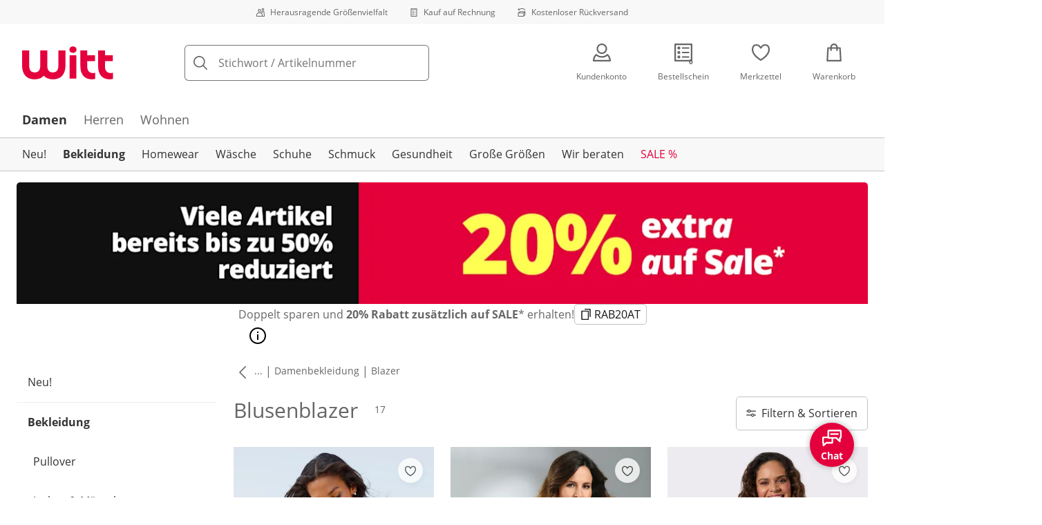

--- FILE ---
content_type: text/html; charset=utf-8
request_url: https://www.witt-weiden.at/blusenblazer
body_size: 36777
content:
<!DOCTYPE html><html lang="de-AT" translate="no" class="__variable_f0df09 __variable_bc0378"><head><meta charSet="utf-8"/><meta name="viewport" content="width=device-width, initial-scale=1"/><link rel="preload" as="image" imageSrcSet="https://images.ctfassets.net/0eg8d2xseb9s/28QyjPy8V6xnirFqJZEKS5/0e1d1b0a312542a25d70964a5dc99a01/Special_Sizes.svg?q=85&amp;w=96&amp;f=face&amp;fit=fill&amp;fm=webp 576w, https://images.ctfassets.net/0eg8d2xseb9s/28QyjPy8V6xnirFqJZEKS5/0e1d1b0a312542a25d70964a5dc99a01/Special_Sizes.svg?q=85&amp;w=96&amp;f=face&amp;fit=fill&amp;fm=webp 768w, https://images.ctfassets.net/0eg8d2xseb9s/28QyjPy8V6xnirFqJZEKS5/0e1d1b0a312542a25d70964a5dc99a01/Special_Sizes.svg?q=85&amp;w=96&amp;f=face&amp;fit=fill&amp;fm=webp 992w, https://images.ctfassets.net/0eg8d2xseb9s/28QyjPy8V6xnirFqJZEKS5/0e1d1b0a312542a25d70964a5dc99a01/Special_Sizes.svg?q=85&amp;w=96&amp;f=face&amp;fit=fill&amp;fm=webp 1240w" imageSizes="100vw"/><link rel="preload" as="image" imageSrcSet="https://images.ctfassets.net/0eg8d2xseb9s/7zPtq9kQMv5xcm8MhwHsqS/a9467ff3a74c1bc64f182e13cb1bcd40/Bill.svg?q=85&amp;w=96&amp;f=face&amp;fit=fill&amp;fm=webp 576w, https://images.ctfassets.net/0eg8d2xseb9s/7zPtq9kQMv5xcm8MhwHsqS/a9467ff3a74c1bc64f182e13cb1bcd40/Bill.svg?q=85&amp;w=96&amp;f=face&amp;fit=fill&amp;fm=webp 768w, https://images.ctfassets.net/0eg8d2xseb9s/7zPtq9kQMv5xcm8MhwHsqS/a9467ff3a74c1bc64f182e13cb1bcd40/Bill.svg?q=85&amp;w=96&amp;f=face&amp;fit=fill&amp;fm=webp 992w, https://images.ctfassets.net/0eg8d2xseb9s/7zPtq9kQMv5xcm8MhwHsqS/a9467ff3a74c1bc64f182e13cb1bcd40/Bill.svg?q=85&amp;w=96&amp;f=face&amp;fit=fill&amp;fm=webp 1240w" imageSizes="100vw"/><link rel="preload" as="image" imageSrcSet="https://images.ctfassets.net/0eg8d2xseb9s/4cUke1ddTH7stsW0Sqf6fL/6aefeb21911a4e16e837ce5145b76172/Return_Shipment.svg?q=85&amp;w=96&amp;f=face&amp;fit=fill&amp;fm=webp 576w, https://images.ctfassets.net/0eg8d2xseb9s/4cUke1ddTH7stsW0Sqf6fL/6aefeb21911a4e16e837ce5145b76172/Return_Shipment.svg?q=85&amp;w=96&amp;f=face&amp;fit=fill&amp;fm=webp 768w, https://images.ctfassets.net/0eg8d2xseb9s/4cUke1ddTH7stsW0Sqf6fL/6aefeb21911a4e16e837ce5145b76172/Return_Shipment.svg?q=85&amp;w=96&amp;f=face&amp;fit=fill&amp;fm=webp 992w, https://images.ctfassets.net/0eg8d2xseb9s/4cUke1ddTH7stsW0Sqf6fL/6aefeb21911a4e16e837ce5145b76172/Return_Shipment.svg?q=85&amp;w=96&amp;f=face&amp;fit=fill&amp;fm=webp 1240w" imageSizes="100vw"/><link rel="preload" as="image" href="https://images.ctfassets.net/0eg8d2xseb9s/12Kaq60ZHQeQoqUaUrquiG/911ab328d973d06914d7002c267fbd94/social_icon_instagram.svg"/><link rel="preload" as="image" href="https://images.ctfassets.net/0eg8d2xseb9s/4uYKttswHjln8xVTN9lvj3/d1f6320891c7e8b493a1c4e1938e768c/Trustmark_Austria_Logo_2025_RGB_1.svg"/><link rel="preload" as="image" href="https://images.ctfassets.net/0eg8d2xseb9s/1mKBNTOcFuc5Wfjcbd6iNg/7c92fb15a59fa5c90b8915a4f339a0d5/trustecom.svg"/><link rel="preload" as="image" href="https://images.ctfassets.net/0eg8d2xseb9s/4cgYw5DS3RYJ8MJZhdJZJM/8f420f9a1380a5766143a84dda5b9c4c/15440_tuev_rheinland_siegel_90_44.jpg"/><link rel="preload" as="image" imageSrcSet="https://cdn.witt.info/images/e127bdfdfdd7911ddc3fdd1550d0e73b.jpg?brightness=0.97&amp;width=96 96w, https://cdn.witt.info/images/e127bdfdfdd7911ddc3fdd1550d0e73b.jpg?brightness=0.97&amp;width=128 128w, https://cdn.witt.info/images/e127bdfdfdd7911ddc3fdd1550d0e73b.jpg?brightness=0.97&amp;width=256 256w, https://cdn.witt.info/images/e127bdfdfdd7911ddc3fdd1550d0e73b.jpg?brightness=0.97&amp;width=281 281w, https://cdn.witt.info/images/e127bdfdfdd7911ddc3fdd1550d0e73b.jpg?brightness=0.97&amp;width=384 384w, https://cdn.witt.info/images/e127bdfdfdd7911ddc3fdd1550d0e73b.jpg?brightness=0.97&amp;width=576 576w, https://cdn.witt.info/images/e127bdfdfdd7911ddc3fdd1550d0e73b.jpg?brightness=0.97&amp;width=620 620w, https://cdn.witt.info/images/e127bdfdfdd7911ddc3fdd1550d0e73b.jpg?brightness=0.97&amp;width=768 768w, https://cdn.witt.info/images/e127bdfdfdd7911ddc3fdd1550d0e73b.jpg?brightness=0.97&amp;width=800 800w, https://cdn.witt.info/images/e127bdfdfdd7911ddc3fdd1550d0e73b.jpg?brightness=0.97&amp;width=992 992w, https://cdn.witt.info/images/e127bdfdfdd7911ddc3fdd1550d0e73b.jpg?brightness=0.97&amp;width=1240 1240w" imageSizes="(min-width: 992px) calc(33vw - 32px - 48px), (min-width: 768px) calc(33vw - 32px - 48px), (min-width: 576px) calc(33vw - 32px - 32px), calc(50vw - 24px - 24px)"/><link rel="preload" as="image" imageSrcSet="https://cdn.witt.info/images/7a7192d6a01091b4e43b05986e1f3012.jpg?brightness=0.97&amp;width=96 96w, https://cdn.witt.info/images/7a7192d6a01091b4e43b05986e1f3012.jpg?brightness=0.97&amp;width=128 128w, https://cdn.witt.info/images/7a7192d6a01091b4e43b05986e1f3012.jpg?brightness=0.97&amp;width=256 256w, https://cdn.witt.info/images/7a7192d6a01091b4e43b05986e1f3012.jpg?brightness=0.97&amp;width=281 281w, https://cdn.witt.info/images/7a7192d6a01091b4e43b05986e1f3012.jpg?brightness=0.97&amp;width=384 384w, https://cdn.witt.info/images/7a7192d6a01091b4e43b05986e1f3012.jpg?brightness=0.97&amp;width=576 576w, https://cdn.witt.info/images/7a7192d6a01091b4e43b05986e1f3012.jpg?brightness=0.97&amp;width=620 620w, https://cdn.witt.info/images/7a7192d6a01091b4e43b05986e1f3012.jpg?brightness=0.97&amp;width=768 768w, https://cdn.witt.info/images/7a7192d6a01091b4e43b05986e1f3012.jpg?brightness=0.97&amp;width=800 800w, https://cdn.witt.info/images/7a7192d6a01091b4e43b05986e1f3012.jpg?brightness=0.97&amp;width=992 992w, https://cdn.witt.info/images/7a7192d6a01091b4e43b05986e1f3012.jpg?brightness=0.97&amp;width=1240 1240w" imageSizes="(min-width: 992px) calc(33vw - 32px - 48px), (min-width: 768px) calc(33vw - 32px - 48px), (min-width: 576px) calc(33vw - 32px - 32px), calc(50vw - 24px - 24px)"/><link rel="preload" as="image" imageSrcSet="https://cdn.witt.info/images/f16b1dad2ecbd08856596f9d17cd2f61.jpg?brightness=0.97&amp;width=96 96w, https://cdn.witt.info/images/f16b1dad2ecbd08856596f9d17cd2f61.jpg?brightness=0.97&amp;width=128 128w, https://cdn.witt.info/images/f16b1dad2ecbd08856596f9d17cd2f61.jpg?brightness=0.97&amp;width=256 256w, https://cdn.witt.info/images/f16b1dad2ecbd08856596f9d17cd2f61.jpg?brightness=0.97&amp;width=281 281w, https://cdn.witt.info/images/f16b1dad2ecbd08856596f9d17cd2f61.jpg?brightness=0.97&amp;width=384 384w, https://cdn.witt.info/images/f16b1dad2ecbd08856596f9d17cd2f61.jpg?brightness=0.97&amp;width=576 576w, https://cdn.witt.info/images/f16b1dad2ecbd08856596f9d17cd2f61.jpg?brightness=0.97&amp;width=620 620w, https://cdn.witt.info/images/f16b1dad2ecbd08856596f9d17cd2f61.jpg?brightness=0.97&amp;width=768 768w, https://cdn.witt.info/images/f16b1dad2ecbd08856596f9d17cd2f61.jpg?brightness=0.97&amp;width=800 800w, https://cdn.witt.info/images/f16b1dad2ecbd08856596f9d17cd2f61.jpg?brightness=0.97&amp;width=992 992w, https://cdn.witt.info/images/f16b1dad2ecbd08856596f9d17cd2f61.jpg?brightness=0.97&amp;width=1240 1240w" imageSizes="(min-width: 992px) calc(33vw - 32px - 48px), (min-width: 768px) calc(33vw - 32px - 48px), (min-width: 576px) calc(33vw - 32px - 32px), calc(50vw - 24px - 24px)"/><link rel="stylesheet" href="https://cdn.wcc.witt-weiden.at/_next/static/css/efe1a9fd2bfb099b.css" crossorigin="anonymous" data-precedence="next"/><link rel="stylesheet" href="https://cdn.wcc.witt-weiden.at/_next/static/css/79b4f7e5c1bafb30.css" crossorigin="anonymous" data-precedence="next"/><link rel="stylesheet" href="https://cdn.wcc.witt-weiden.at/_next/static/css/3ec0e2fda2f4966e.css" crossorigin="anonymous" data-precedence="next"/><link rel="stylesheet" href="https://cdn.wcc.witt-weiden.at/_next/static/css/715be398208dca58.css" crossorigin="anonymous" data-precedence="next"/><link rel="stylesheet" href="https://cdn.wcc.witt-weiden.at/_next/static/css/bcefb1103594994c.css" crossorigin="anonymous" data-precedence="next"/><link rel="stylesheet" href="https://cdn.wcc.witt-weiden.at/_next/static/css/a829c5134bd429f8.css" crossorigin="anonymous" data-precedence="next"/><link rel="stylesheet" href="https://cdn.wcc.witt-weiden.at/_next/static/css/ee321617ff7bd9c3.css" crossorigin="anonymous" data-precedence="next"/><link rel="preload" as="script" fetchPriority="low" href="https://cdn.wcc.witt-weiden.at/_next/static/chunks/webpack-5fd6c662318fa3f5.js" crossorigin=""/><script src="https://cdn.wcc.witt-weiden.at/_next/static/chunks/fd23b057-e9d61d71d1e692c4.js" async="" crossorigin=""></script><script src="https://cdn.wcc.witt-weiden.at/_next/static/chunks/7018-08bf55e2912abee1.js" async="" crossorigin=""></script><script src="https://cdn.wcc.witt-weiden.at/_next/static/chunks/main-app-62055c1a69fe4d44.js" async="" crossorigin=""></script><script src="https://cdn.wcc.witt-weiden.at/_next/static/chunks/2033-c821a6de568aa773.js" async="" crossorigin=""></script><script src="https://cdn.wcc.witt-weiden.at/_next/static/chunks/8312-f31de120af344033.js" async="" crossorigin=""></script><script src="https://cdn.wcc.witt-weiden.at/_next/static/chunks/2500-f5b19433c3c3c7e2.js" async="" crossorigin=""></script><script src="https://cdn.wcc.witt-weiden.at/_next/static/chunks/3220-842166077bcc43b2.js" async="" crossorigin=""></script><script src="https://cdn.wcc.witt-weiden.at/_next/static/chunks/428-4377fc0ba04325e9.js" async="" crossorigin=""></script><script src="https://cdn.wcc.witt-weiden.at/_next/static/chunks/app/(blank)/layout-a2b269b90ad4d15c.js" async="" crossorigin=""></script><script src="https://cdn.wcc.witt-weiden.at/_next/static/chunks/cf914b9f-a1c47806d9d03e11.js" async="" crossorigin=""></script><script src="https://cdn.wcc.witt-weiden.at/_next/static/chunks/f58cf266-6d2fde33751a7e2a.js" async="" crossorigin=""></script><script src="https://cdn.wcc.witt-weiden.at/_next/static/chunks/5434-6e475a24053687df.js" async="" crossorigin=""></script><script src="https://cdn.wcc.witt-weiden.at/_next/static/chunks/3763-e2160f16a298cee9.js" async="" crossorigin=""></script><script src="https://cdn.wcc.witt-weiden.at/_next/static/chunks/4947-855e3a9b4393a342.js" async="" crossorigin=""></script><script src="https://cdn.wcc.witt-weiden.at/_next/static/chunks/6970-993a35d1e2ed7d8b.js" async="" crossorigin=""></script><script src="https://cdn.wcc.witt-weiden.at/_next/static/chunks/1174-a63de1ae87bcede7.js" async="" crossorigin=""></script><script src="https://cdn.wcc.witt-weiden.at/_next/static/chunks/5321-54f4d159ffdad2c0.js" async="" crossorigin=""></script><script src="https://cdn.wcc.witt-weiden.at/_next/static/chunks/4092-b32d684540b753d8.js" async="" crossorigin=""></script><script src="https://cdn.wcc.witt-weiden.at/_next/static/chunks/8477-b06efde9890afaf2.js" async="" crossorigin=""></script><script src="https://cdn.wcc.witt-weiden.at/_next/static/chunks/6860-18c4352436308828.js" async="" crossorigin=""></script><script src="https://cdn.wcc.witt-weiden.at/_next/static/chunks/6609-1aa9e822bbae4741.js" async="" crossorigin=""></script><script src="https://cdn.wcc.witt-weiden.at/_next/static/chunks/8172-69efd7ef36a2e1c1.js" async="" crossorigin=""></script><script src="https://cdn.wcc.witt-weiden.at/_next/static/chunks/6004-b8a3c4c78921ade8.js" async="" crossorigin=""></script><script src="https://cdn.wcc.witt-weiden.at/_next/static/chunks/5286-42d36173973dbe38.js" async="" crossorigin=""></script><script src="https://cdn.wcc.witt-weiden.at/_next/static/chunks/3086-18cab927ab36460d.js" async="" crossorigin=""></script><script src="https://cdn.wcc.witt-weiden.at/_next/static/chunks/9827-6d739853ff64ca8b.js" async="" crossorigin=""></script><script src="https://cdn.wcc.witt-weiden.at/_next/static/chunks/9874-a1a1777c8d420baa.js" async="" crossorigin=""></script><script src="https://cdn.wcc.witt-weiden.at/_next/static/chunks/6854-2638d25e684e465d.js" async="" crossorigin=""></script><script src="https://cdn.wcc.witt-weiden.at/_next/static/chunks/app/(dynamic)/layout-fe7bef88a94ad4a6.js" async="" crossorigin=""></script><script src="https://cdn.wcc.witt-weiden.at/_next/static/chunks/2862-e4273d98a1ae136d.js" async="" crossorigin=""></script><script src="https://cdn.wcc.witt-weiden.at/_next/static/chunks/6721-b79a192e43ef52ed.js" async="" crossorigin=""></script><script src="https://cdn.wcc.witt-weiden.at/_next/static/chunks/7110-f0e24080baf3060d.js" async="" crossorigin=""></script><script src="https://cdn.wcc.witt-weiden.at/_next/static/chunks/3965-84a1b3abaab59a4f.js" async="" crossorigin=""></script><script src="https://cdn.wcc.witt-weiden.at/_next/static/chunks/9269-0b8a26ebb94c6b66.js" async="" crossorigin=""></script><script src="https://cdn.wcc.witt-weiden.at/_next/static/chunks/app/(dynamic)/error-cc00a027198644e5.js" async="" crossorigin=""></script><script src="https://cdn.wcc.witt-weiden.at/_next/static/chunks/5429-41897f510c53fcef.js" async="" crossorigin=""></script><script src="https://cdn.wcc.witt-weiden.at/_next/static/chunks/app/layout-9fed59b7e28c76be.js" async="" crossorigin=""></script><script src="https://cdn.wcc.witt-weiden.at/_next/static/chunks/5626-f49226a1fb179427.js" async="" crossorigin=""></script><script src="https://cdn.wcc.witt-weiden.at/_next/static/chunks/4760-6bcaa66c7295cddb.js" async="" crossorigin=""></script><script src="https://cdn.wcc.witt-weiden.at/_next/static/chunks/3845-26fa6bf3d203d963.js" async="" crossorigin=""></script><script src="https://cdn.wcc.witt-weiden.at/_next/static/chunks/3219-81951291a29ed95a.js" async="" crossorigin=""></script><script src="https://cdn.wcc.witt-weiden.at/_next/static/chunks/4868-a45cced69b072735.js" async="" crossorigin=""></script><script src="https://cdn.wcc.witt-weiden.at/_next/static/chunks/7493-617d698804424afa.js" async="" crossorigin=""></script><script src="https://cdn.wcc.witt-weiden.at/_next/static/chunks/8441-1b91efe72979f36b.js" async="" crossorigin=""></script><script src="https://cdn.wcc.witt-weiden.at/_next/static/chunks/1276-f8fedf9d7fa562ba.js" async="" crossorigin=""></script><script src="https://cdn.wcc.witt-weiden.at/_next/static/chunks/7567-962583cfd5db80b7.js" async="" crossorigin=""></script><script src="https://cdn.wcc.witt-weiden.at/_next/static/chunks/app/(dynamic)/%5B...categoryPath%5D/page-6f8ed201ae481535.js" async="" crossorigin=""></script><script src="https://cdn.wcc.witt-weiden.at/_next/static/chunks/1872-f0e24080baf3060d.js" async="" crossorigin=""></script><script src="https://cdn.wcc.witt-weiden.at/_next/static/chunks/app/(dynamic)/page-c92abc999043536d.js" async="" crossorigin=""></script><link rel="preload" href="https://www.googletagmanager.com/gtm.js?id=GTM-T8MSXTG" as="script"/><link rel="preload" href="https://c.searchhub.io/zOnDFbI7E" as="script"/><link rel="preload" href="https://cdn.wcc.witt-weiden.at/_next/static/chunks/7889.73beb98cc5dd6b11.js" as="script" fetchPriority="low"/><link rel="preload" href="https://cdn.wcc.witt-weiden.at/_next/static/chunks/4793.1e127687b79818f7.js" as="script" fetchPriority="low"/><link rel="preload" href="https://witt.my.onetrust.eu/cdn/cookies/scripttemplates/otSDKStub.js" as="script"/><link rel="preload" as="image" imageSrcSet="https://cdn.witt.info/images/e3111b195cbb674ed91382b0214d6a21.jpg?brightness=0.97&amp;width=96 96w, https://cdn.witt.info/images/e3111b195cbb674ed91382b0214d6a21.jpg?brightness=0.97&amp;width=128 128w, https://cdn.witt.info/images/e3111b195cbb674ed91382b0214d6a21.jpg?brightness=0.97&amp;width=256 256w, https://cdn.witt.info/images/e3111b195cbb674ed91382b0214d6a21.jpg?brightness=0.97&amp;width=281 281w, https://cdn.witt.info/images/e3111b195cbb674ed91382b0214d6a21.jpg?brightness=0.97&amp;width=384 384w, https://cdn.witt.info/images/e3111b195cbb674ed91382b0214d6a21.jpg?brightness=0.97&amp;width=576 576w, https://cdn.witt.info/images/e3111b195cbb674ed91382b0214d6a21.jpg?brightness=0.97&amp;width=620 620w, https://cdn.witt.info/images/e3111b195cbb674ed91382b0214d6a21.jpg?brightness=0.97&amp;width=768 768w, https://cdn.witt.info/images/e3111b195cbb674ed91382b0214d6a21.jpg?brightness=0.97&amp;width=800 800w, https://cdn.witt.info/images/e3111b195cbb674ed91382b0214d6a21.jpg?brightness=0.97&amp;width=992 992w, https://cdn.witt.info/images/e3111b195cbb674ed91382b0214d6a21.jpg?brightness=0.97&amp;width=1240 1240w" imageSizes="(min-width: 992px) calc(33vw - 32px - 48px), (min-width: 768px) calc(33vw - 32px - 48px), (min-width: 576px) calc(33vw - 32px - 32px), calc(50vw - 24px - 24px)"/><link rel="preload" as="image" imageSrcSet="https://cdn.witt.info/images/1f1116e252b64dc3db596a30eb2ce92f.jpg?brightness=0.97&amp;width=96 96w, https://cdn.witt.info/images/1f1116e252b64dc3db596a30eb2ce92f.jpg?brightness=0.97&amp;width=128 128w, https://cdn.witt.info/images/1f1116e252b64dc3db596a30eb2ce92f.jpg?brightness=0.97&amp;width=256 256w, https://cdn.witt.info/images/1f1116e252b64dc3db596a30eb2ce92f.jpg?brightness=0.97&amp;width=281 281w, https://cdn.witt.info/images/1f1116e252b64dc3db596a30eb2ce92f.jpg?brightness=0.97&amp;width=384 384w, https://cdn.witt.info/images/1f1116e252b64dc3db596a30eb2ce92f.jpg?brightness=0.97&amp;width=576 576w, https://cdn.witt.info/images/1f1116e252b64dc3db596a30eb2ce92f.jpg?brightness=0.97&amp;width=620 620w, https://cdn.witt.info/images/1f1116e252b64dc3db596a30eb2ce92f.jpg?brightness=0.97&amp;width=768 768w, https://cdn.witt.info/images/1f1116e252b64dc3db596a30eb2ce92f.jpg?brightness=0.97&amp;width=800 800w, https://cdn.witt.info/images/1f1116e252b64dc3db596a30eb2ce92f.jpg?brightness=0.97&amp;width=992 992w, https://cdn.witt.info/images/1f1116e252b64dc3db596a30eb2ce92f.jpg?brightness=0.97&amp;width=1240 1240w" imageSizes="(min-width: 992px) calc(33vw - 32px - 48px), (min-width: 768px) calc(33vw - 32px - 48px), (min-width: 576px) calc(33vw - 32px - 32px), calc(50vw - 24px - 24px)"/><link rel="preload" as="image" imageSrcSet="https://cdn.witt.info/images/79a79ee3c2b334cc68b6c0a942bb8236.jpg?brightness=0.97&amp;width=96 96w, https://cdn.witt.info/images/79a79ee3c2b334cc68b6c0a942bb8236.jpg?brightness=0.97&amp;width=128 128w, https://cdn.witt.info/images/79a79ee3c2b334cc68b6c0a942bb8236.jpg?brightness=0.97&amp;width=256 256w, https://cdn.witt.info/images/79a79ee3c2b334cc68b6c0a942bb8236.jpg?brightness=0.97&amp;width=281 281w, https://cdn.witt.info/images/79a79ee3c2b334cc68b6c0a942bb8236.jpg?brightness=0.97&amp;width=384 384w, https://cdn.witt.info/images/79a79ee3c2b334cc68b6c0a942bb8236.jpg?brightness=0.97&amp;width=576 576w, https://cdn.witt.info/images/79a79ee3c2b334cc68b6c0a942bb8236.jpg?brightness=0.97&amp;width=620 620w, https://cdn.witt.info/images/79a79ee3c2b334cc68b6c0a942bb8236.jpg?brightness=0.97&amp;width=768 768w, https://cdn.witt.info/images/79a79ee3c2b334cc68b6c0a942bb8236.jpg?brightness=0.97&amp;width=800 800w, https://cdn.witt.info/images/79a79ee3c2b334cc68b6c0a942bb8236.jpg?brightness=0.97&amp;width=992 992w, https://cdn.witt.info/images/79a79ee3c2b334cc68b6c0a942bb8236.jpg?brightness=0.97&amp;width=1240 1240w" imageSizes="(min-width: 992px) calc(33vw - 32px - 48px), (min-width: 768px) calc(33vw - 32px - 48px), (min-width: 576px) calc(33vw - 32px - 32px), calc(50vw - 24px - 24px)"/><meta name="next-size-adjust" content=""/><title>Blusenblazer für Damen kaufen » für jeden Figurtyp | Witt</title><meta name="description" content="Blusenblazer, Blusenjacke und Blusenbolero: Entdecken Sie unserer Vielfalt an Blusenblazer bei Witt! ✓ Vielfältige Auswahl ✓ Rechnungskauf möglich ✓ Schneller Express-Versand möglich ➽ Jetzt bestellen!"/><link rel="manifest" href="/manifest.json"/><meta name="robots" content="index, follow"/><meta name="msapplication-config" content="https://cdn.wcc.witt-weiden.at/wwat/browserconfig.xml"/><meta name="msapplication-TileColor" content="#d50d22"/><meta name="theme-color" content="#ffffff"/><meta name="app-title" content="Blusenblazer"/><link rel="canonical" href="https://www.witt-weiden.at/blusenblazer"/><link rel="alternate" hrefLang="de-AT" href="https://www.witt-weiden.at/blusenblazer"/><link rel="alternate" hrefLang="de-CH" href="https://www.witt-weiden.ch/blusenblazer"/><link rel="alternate" hrefLang="de-DE" href="https://www.witt-weiden.de/blusenblazer"/><meta name="google-site-verification" content="CieN4FHjSAHrlL_-jJxxWeuqbW-IepPopRb6mryyN34"/><meta property="og:title" content="Blusenblazer für Damen kaufen » für jeden Figurtyp"/><meta property="og:description" content="Blusenblazer, Blusenjacke und Blusenbolero: Entdecken Sie unserer Vielfalt an Blusenblazer bei Witt! ✓ Vielfältige Auswahl ✓ Rechnungskauf möglich ✓ Schneller Express-Versand möglich ➽ Jetzt bestellen!"/><meta property="og:site_name" content="Witt"/><meta name="twitter:card" content="summary"/><meta name="twitter:title" content="Blusenblazer für Damen kaufen » für jeden Figurtyp"/><meta name="twitter:description" content="Blusenblazer, Blusenjacke und Blusenbolero: Entdecken Sie unserer Vielfalt an Blusenblazer bei Witt! ✓ Vielfältige Auswahl ✓ Rechnungskauf möglich ✓ Schneller Express-Versand möglich ➽ Jetzt bestellen!"/><link rel="apple-touch-icon" href="https://cdn.wcc.witt-weiden.at/wwat/apple-touch-icon-60x60.png?cb=1" sizes="60x60"/><link rel="apple-touch-icon" href="https://cdn.wcc.witt-weiden.at/wwat/apple-touch-icon-76x76.png?cb=1" sizes="76x76"/><link rel="apple-touch-icon" href="https://cdn.wcc.witt-weiden.at/wwat/apple-touch-icon-120x120.png?cb=1" sizes="120x120"/><link rel="apple-touch-icon" href="https://cdn.wcc.witt-weiden.at/wwat/apple-touch-icon-152x152.png?cb=1" sizes="152x152"/><link rel="apple-touch-icon" href="https://cdn.wcc.witt-weiden.at/wwat/apple-touch-icon-180x180.png?cb=1" sizes="180x180"/><link rel="icon" href="https://cdn.wcc.witt-weiden.at/wwat/favicon-16x16.png?cb=1" type="image/png" sizes="16x16"/><link rel="icon" href="https://cdn.wcc.witt-weiden.at/wwat/favicon-32x32.png?cb=1" type="image/png" sizes="32x32"/><link rel="icon" href="https://cdn.wcc.witt-weiden.at/wwat/android-chrome-192x192.png?cb=1" type="image/png" sizes="192x192"/><link rel="icon" href="https://cdn.wcc.witt-weiden.at/wwat/android-chrome-512x512.png?cb=1" type="image/png" sizes="512x512"/><link rel="icon" href="https://cdn.wcc.witt-weiden.at/wwat/favicon-194x194.png?cb=1" type="image/png" sizes="194x194"/><link rel="icon" href="https://cdn.wcc.witt-weiden.at/wwat/favicon.ico?cb=1" type="image/x-icon"/><link rel="mask-icon" href="https://cdn.wcc.witt-weiden.at/wwat/safari-pinned-tab.svg?cb=1" color="#d50d22"/><script src="https://cdn.wcc.witt-weiden.at/_next/static/chunks/polyfills-42372ed130431b0a.js" crossorigin="anonymous" noModule=""></script><style data-styled="" data-styled-version="6.1.19">.dPVHUk{color:currentColor;fill:currentColor;width:18px;height:18px;vertical-align:middle;}/*!sc*/
@media screen and (min-width: 576px){.dPVHUk{width:18px;height:18px;}}/*!sc*/
@media screen and (min-width: 768px){.dPVHUk{width:24px;height:24px;}}/*!sc*/
@media screen and (min-width: 992px){.dPVHUk{width:28px;height:28px;}}/*!sc*/
.kDHULw{margin-right:1rem;color:#666666;fill:#666666;width:1.25em;height:1.25em;vertical-align:middle;}/*!sc*/
.eXzcIB{color:currentColor;fill:currentColor;width:1em;height:1em;vertical-align:middle;}/*!sc*/
.jjfNgk{color:currentColor;fill:currentColor;width:18px;height:18px;vertical-align:middle;}/*!sc*/
@media screen and (min-width: 576px){.jjfNgk{width:18px;height:18px;}}/*!sc*/
@media screen and (min-width: 768px){.jjfNgk{width:24px;height:24px;}}/*!sc*/
@media screen and (min-width: 992px){.jjfNgk{width:26px;height:26px;}}/*!sc*/
.dvtsqP{margin-left:0.25rem;color:currentColor;fill:currentColor;width:0.75rem;height:0.75rem;vertical-align:middle;}/*!sc*/
.jBvoth{color:currentColor;fill:currentColor;width:1.125rem;height:1.125rem;vertical-align:middle;}/*!sc*/
.iGhLiq{margin-right:0.5rem;color:currentColor;fill:currentColor;width:14px;height:14px;vertical-align:middle;}/*!sc*/
.etwyWd{color:currentColor;fill:currentColor;width:16px;height:16px;vertical-align:middle;}/*!sc*/
.eVnJkl{color:#ffa41c;fill:#ffa41c;width:12px;height:12px;vertical-align:middle;}/*!sc*/
.iNYsmL{color:currentColor;fill:currentColor;width:1em;height:1em;vertical-align:baseline;}/*!sc*/
.jLGsec{margin-right:0.25rem;color:currentColor;fill:currentColor;width:1.25rem;height:1.25rem;vertical-align:middle;}/*!sc*/
.dTwQYQ{color:currentColor;fill:currentColor;width:26px;height:26px;vertical-align:middle;}/*!sc*/
@media screen and (min-width: 992px){.dTwQYQ{width:24px;height:24px;}}/*!sc*/
data-styled.g1[id="sc-4a8d6a11-0"]{content:"dPVHUk,kDHULw,eXzcIB,jjfNgk,dvtsqP,jBvoth,iGhLiq,etwyWd,eVnJkl,iNYsmL,jLGsec,dTwQYQ,"}/*!sc*/
.Toastify{z-index:7;}/*!sc*/
.Toastify__toast-container{width:auto;margin-bottom:120px;margin-left:1rem;}/*!sc*/
@media (min-width: 768px){.Toastify__toast-container{width:400px;margin-right:1.5rem;margin-bottom:6rem;}}/*!sc*/
@media (min-width: 992px){.Toastify__toast-container{width:600px;}}/*!sc*/
.Toastify__toast{padding:0;font-family:inherit;border-radius:5px;background-color:transparent;box-shadow:none;}/*!sc*/
.Toastify__toast-body{padding:0;}/*!sc*/
data-styled.g6[id="sc-global-bYnhvK1"]{content:"sc-global-bYnhvK1,"}/*!sc*/
.ijCJwL{display:-webkit-box;display:-webkit-flex;display:-ms-flexbox;display:flex;-webkit-align-items:center;-webkit-box-align:center;-ms-flex-align:center;align-items:center;color:#666666;padding-top:0.5rem;padding-bottom:0.5rem;padding-left:1rem;padding-right:1rem;}/*!sc*/
.fCWRrt{margin-right:0.5rem;width:small;height:small;}/*!sc*/
.gkTDos{margin-bottom:0.5rem;padding-left:0.5rem;padding-right:0.5rem;width:100%;padding-top:0.75rem;padding-bottom:0.75rem;}/*!sc*/
@media screen and (min-width: 576px){.gkTDos{padding-left:0.5rem;padding-right:0.5rem;}}/*!sc*/
@media screen and (min-width: 768px){.gkTDos{padding-left:0.75rem;padding-right:0.75rem;padding-top:0px;padding-bottom:0px;}}/*!sc*/
@media screen and (min-width: 992px){.gkTDos{padding-left:0.75rem;padding-right:0.75rem;}}/*!sc*/
.cWsudc{display:-webkit-box;display:-webkit-flex;display:-ms-flexbox;display:flex;-webkit-box-flex-wrap:wrap;-webkit-flex-wrap:wrap;-ms-flex-wrap:wrap;flex-wrap:wrap;margin-left:-0.5rem;margin-right:-0.5rem;-webkit-align-items:center;-webkit-box-align:center;-ms-flex-align:center;align-items:center;}/*!sc*/
@media screen and (min-width: 576px){.cWsudc{margin-left:-0.5rem;margin-right:-0.5rem;}}/*!sc*/
@media screen and (min-width: 768px){.cWsudc{margin-left:-0.75rem;margin-right:-0.75rem;}}/*!sc*/
@media screen and (min-width: 992px){.cWsudc{margin-left:-0.75rem;margin-right:-0.75rem;}}/*!sc*/
.giPTbs{padding-left:1.5rem;padding-right:1.5rem;}/*!sc*/
.cBNpro{margin-left:auto;margin-right:auto;margin-top:0px;margin-bottom:0px;}/*!sc*/
.eRibCV{margin-left:auto;margin-right:auto;margin-top:0px;margin-bottom:0px;padding-top:1.5rem;padding-bottom:3rem;}/*!sc*/
.fdKlpQ{gap:0.5rem;display:-webkit-box;display:-webkit-flex;display:-ms-flexbox;display:flex;-webkit-box-flex-wrap:nowrap;-webkit-flex-wrap:nowrap;-ms-flex-wrap:nowrap;flex-wrap:nowrap;margin-left:0px;margin-right:0px;}/*!sc*/
.jimvQk{margin-bottom:1rem;padding-left:0px;padding-right:0px;width:25%;margin:0px;}/*!sc*/
.guA-dZO{width:100%;}/*!sc*/
@media screen and (min-width: 768px){.guA-dZO{width:50%;}}/*!sc*/
.bsgaFl{gap:1.5rem;display:-webkit-box;display:-webkit-flex;display:-ms-flexbox;display:flex;-webkit-flex-direction:column;-ms-flex-direction:column;flex-direction:column;width:100%;}/*!sc*/
@media screen and (min-width: 768px){.bsgaFl{width:50%;}}/*!sc*/
.cKqsCv{display:-webkit-box;display:-webkit-flex;display:-ms-flexbox;display:flex;-webkit-box-flex-wrap:wrap;-webkit-flex-wrap:wrap;-ms-flex-wrap:wrap;flex-wrap:wrap;margin-left:0px;margin-right:0px;padding-top:1.5rem;padding-bottom:1.5rem;}/*!sc*/
.fDIoly{margin-bottom:0px;padding-left:0px;padding-right:0px;width:100vw;}/*!sc*/
@media screen and (min-width: 576px){.fDIoly{width:100%;}}/*!sc*/
.cwYOs{display:-webkit-box;display:-webkit-flex;display:-ms-flexbox;display:flex;-webkit-box-flex-wrap:wrap;-webkit-flex-wrap:wrap;-ms-flex-wrap:wrap;flex-wrap:wrap;margin-left:-0.5rem;margin-right:-0.5rem;}/*!sc*/
@media screen and (min-width: 576px){.cwYOs{margin-left:-0.5rem;margin-right:-0.5rem;}}/*!sc*/
@media screen and (min-width: 768px){.cwYOs{margin-left:-0.75rem;margin-right:-0.75rem;}}/*!sc*/
@media screen and (min-width: 992px){.cwYOs{margin-left:-0.75rem;margin-right:-0.75rem;}}/*!sc*/
.kMYrra{display:-webkit-box;display:-webkit-flex;display:-ms-flexbox;display:flex;-ms-grid-gap:1.5rem;grid-gap:1.5rem;-webkit-box-flex-wrap:wrap;-webkit-flex-wrap:wrap;-ms-flex-wrap:wrap;flex-wrap:wrap;-webkit-box-pack:center;-ms-flex-pack:center;-webkit-justify-content:center;justify-content:center;margin-bottom:2rem;}/*!sc*/
@media screen and (min-width: 768px){.kMYrra{margin-bottom:3rem;}}/*!sc*/
.iiySNL{width:65px;height:24px;}/*!sc*/
.fGBgTe{display:-webkit-box;display:-webkit-flex;display:-ms-flexbox;display:flex;-ms-grid-gap:1.5rem;grid-gap:1.5rem;-webkit-box-flex-wrap:wrap;-webkit-flex-wrap:wrap;-ms-flex-wrap:wrap;flex-wrap:wrap;-webkit-box-pack:center;-ms-flex-pack:center;-webkit-justify-content:center;justify-content:center;}/*!sc*/
.dGeouX{margin-left:auto;margin-right:auto;margin-top:0px;margin-bottom:1rem;}/*!sc*/
.gpQCaN{margin-bottom:0px;padding-left:0.5rem;padding-right:1.5rem;display:none;width:25%;}/*!sc*/
@media screen and (min-width: 576px){.gpQCaN{padding-left:0.5rem;padding-right:0.5rem;display:none;}}/*!sc*/
@media screen and (min-width: 768px){.gpQCaN{padding-left:0.75rem;padding-right:0.75rem;display:none;}}/*!sc*/
@media screen and (min-width: 992px){.gpQCaN{padding-left:0.75rem;padding-right:0.75rem;display:block;}}/*!sc*/
.cbFtVe{margin-bottom:1rem;padding-left:0.5rem;padding-right:0.5rem;width:100%;}/*!sc*/
@media screen and (min-width: 576px){.cbFtVe{padding-left:0.5rem;padding-right:0.5rem;width:100%;}}/*!sc*/
@media screen and (min-width: 768px){.cbFtVe{padding-left:0.75rem;padding-right:0.75rem;width:100%;}}/*!sc*/
@media screen and (min-width: 992px){.cbFtVe{padding-left:0.75rem;padding-right:0.75rem;width:75%;}}/*!sc*/
.frjAGe{display:block;padding-left:0.2rem;margin-top:1px;height:12px;vertical-align:middle;}/*!sc*/
data-styled.g7[id="sc-37736c4d-0"]{content:"FxixH,ijCJwL,fCWRrt,gkTDos,cWsudc,giPTbs,cBNpro,eRibCV,fdKlpQ,jimvQk,guA-dZO,bsgaFl,cKqsCv,fDIoly,cwYOs,kMYrra,iiySNL,fGBgTe,dGeouX,gpQCaN,cbFtVe,frjAGe,"}/*!sc*/
.bxBefP{max-width:77.5rem;}/*!sc*/
data-styled.g8[id="sc-37736c4d-1"]{content:"bxBefP,"}/*!sc*/
.Htmoo{-webkit-hyphens:auto;-moz-hyphens:auto;-ms-hyphens:auto;hyphens:auto;color:var(--layout-color-text,var(--colors-text-color-light));margin-top:0px;margin-bottom:1.5rem;font-weight:400;font-size:1rem;}/*!sc*/
.boSaqD{-webkit-hyphens:auto;-moz-hyphens:auto;-ms-hyphens:auto;hyphens:auto;color:var(--layout-color-text,var(--colors-text-color-light));margin-top:0px;margin-bottom:1.5rem;font-weight:700;font-size:1.125rem;}/*!sc*/
.hOrpTZ{-webkit-hyphens:auto;-moz-hyphens:auto;-ms-hyphens:auto;hyphens:auto;color:var(--layout-color-text,var(--colors-text-color-light));margin-top:0px;margin-bottom:0.5rem;font-weight:400;font-size:1rem;}/*!sc*/
.kglWRr{-webkit-hyphens:auto;-moz-hyphens:auto;-ms-hyphens:auto;hyphens:auto;color:var(--layout-color-text,var(--colors-text-color-light));margin-top:0px;margin-bottom:1.5rem;font-weight:700;font-size:1.125rem;margin:0px;text-align:center;}/*!sc*/
.zAEUJ{-webkit-hyphens:auto;-moz-hyphens:auto;-ms-hyphens:auto;hyphens:auto;color:var(--layout-color-text,var(--colors-text-color-light));margin-top:0px;margin-bottom:0px;font-weight:400;font-size:0.875rem;}/*!sc*/
.jxmwdC{-webkit-hyphens:auto;-moz-hyphens:auto;-ms-hyphens:auto;hyphens:auto;color:var(--layout-color-text,var(--colors-text-color-light));font-weight:700;}/*!sc*/
data-styled.g9[id="sc-9b31f512-0"]{content:"Htmoo,boSaqD,hOrpTZ,kglWRr,zAEUJ,jxmwdC,"}/*!sc*/
.jxqERL{border-bottom:1px solid #eeeeee;margin:1.5rem 0;margin:0px;}/*!sc*/
data-styled.g10[id="sc-9b31f512-1"]{content:"jxqERL,"}/*!sc*/
.kONGfJ{font-family:inherit;line-height:1.3;-webkit-hyphens:auto;-moz-hyphens:auto;-ms-hyphens:auto;hyphens:auto;font-size:1.375rem;font-weight:400;text-transform:none;margin-bottom:0.75rem;margin-top:0px;color:var(--layout-color-text,var(--colors-text-color));margin-bottom:1rem;text-align:center;}/*!sc*/
@media screen and (min-width: 768px){.kONGfJ{font-size:1.625rem;}}/*!sc*/
.exaVir{font-family:inherit;line-height:1.3;-webkit-hyphens:auto;-moz-hyphens:auto;-ms-hyphens:auto;hyphens:auto;font-size:1.125rem;font-weight:400;text-transform:none;margin-bottom:0.75rem;margin-top:0px;color:var(--layout-color-text,var(--colors-text-color));margin-bottom:0.25rem;text-align:center;color:#666666;}/*!sc*/
@media screen and (min-width: 576px){.exaVir{margin-bottom:1rem;}}/*!sc*/
.hfmhSM{font-family:inherit;line-height:1.3;-webkit-hyphens:auto;-moz-hyphens:auto;-ms-hyphens:auto;hyphens:auto;font-size:1.375rem;font-weight:400;text-transform:none;margin-bottom:0.75rem;margin-top:0px;color:var(--layout-color-text,var(--colors-text-color));line-height:1.13;}/*!sc*/
@media screen and (min-width: 768px){.hfmhSM{font-size:1.625rem;}}/*!sc*/
.csnyHz{font-family:inherit;line-height:1.3;-webkit-hyphens:auto;-moz-hyphens:auto;-ms-hyphens:auto;hyphens:auto;font-size:1.625rem;font-weight:400;text-transform:none;margin-bottom:1rem;margin-top:0px;color:var(--layout-color-text,var(--colors-text-color));}/*!sc*/
@media screen and (min-width: 768px){.csnyHz{font-size:1.875rem;margin-bottom:1.5rem;}}/*!sc*/
.IUyuG{font-family:inherit;line-height:1.3;-webkit-hyphens:auto;-moz-hyphens:auto;-ms-hyphens:auto;hyphens:auto;font-size:1.25rem;font-weight:400;text-transform:none;margin-bottom:0.75rem;margin-top:0px;color:var(--layout-color-text,var(--colors-text-color));}/*!sc*/
@media screen and (min-width: 768px){.IUyuG{font-size:1.375rem;}}/*!sc*/
.ksVNHI{font-family:inherit;line-height:1.3;-webkit-hyphens:auto;-moz-hyphens:auto;-ms-hyphens:auto;hyphens:auto;font-size:1.375rem;font-weight:400;text-transform:none;margin-bottom:0.75rem;margin-top:0px;color:var(--layout-color-text,var(--colors-text-color));}/*!sc*/
@media screen and (min-width: 768px){.ksVNHI{font-size:1.625rem;}}/*!sc*/
data-styled.g11[id="sc-2335ad4b-0"]{content:"kONGfJ,exaVir,hfmhSM,csnyHz,IUyuG,ksVNHI,"}/*!sc*/
.kEefaW{display:-webkit-inline-box;display:-webkit-inline-flex;display:-ms-inline-flexbox;display:inline-flex;-webkit-align-items:center;-webkit-box-align:center;-ms-flex-align:center;align-items:center;-webkit-box-pack:center;-ms-flex-pack:center;-webkit-justify-content:center;justify-content:center;line-height:1.6;white-space:pre-wrap;text-align:center;-webkit-text-decoration:none;text-decoration:none;border-width:1px;border-style:solid;cursor:pointer;-webkit-transition:background-color 0.2s ease,border-color 0.2s ease;transition:background-color 0.2s ease,border-color 0.2s ease;background-color:#ffffff;border-color:#c3c3c3;color:#333333;width:100%;font-size:1rem;padding-top:11px;padding-bottom:11px;padding-left:14px;padding-right:14px;border-radius:5px;margin-left:0.25rem;margin-right:0.25rem;}/*!sc*/
.kEefaW:disabled{cursor:default;}/*!sc*/
@media (hover: hover),screen and (-ms-high-contrast: active),screen and (-ms-high-contrast: none){.kEefaW:hover:not([disabled]){background-color:#eeeeee;}}/*!sc*/
@media screen and (min-width: 576px){.kEefaW{width:auto;}}/*!sc*/
@media screen and (min-width: 768px){.kEefaW{width:auto;min-width:80px;}}/*!sc*/
@media screen and (min-width: 992px){.kEefaW{width:auto;}}/*!sc*/
.bfLrcE{display:-webkit-inline-box;display:-webkit-inline-flex;display:-ms-inline-flexbox;display:inline-flex;-webkit-align-items:center;-webkit-box-align:center;-ms-flex-align:center;align-items:center;-webkit-box-pack:center;-ms-flex-pack:center;-webkit-justify-content:center;justify-content:center;line-height:1.6;white-space:pre-wrap;text-align:center;-webkit-text-decoration:none;text-decoration:none;border-width:1px;border-style:solid;cursor:pointer;-webkit-transition:background-color 0.2s ease,border-color 0.2s ease;transition:background-color 0.2s ease,border-color 0.2s ease;background-color:#E4003C;border-color:transparent;color:#ffffff;width:auto;font-size:0.875rem;padding-top:10px;padding-bottom:10px;padding-left:12px;padding-right:12px;border-radius:5px;margin-right:0px;}/*!sc*/
.bfLrcE:disabled{cursor:default;}/*!sc*/
@media (hover: hover),screen and (-ms-high-contrast: active),screen and (-ms-high-contrast: none){.bfLrcE:hover:not([disabled]){background-color:#B1002F;}}/*!sc*/
@media screen and (min-width: 576px){.bfLrcE{width:auto;margin-right:0px;}}/*!sc*/
@media screen and (min-width: 768px){.bfLrcE{width:auto;min-width:80px;margin-right:0px;}}/*!sc*/
@media screen and (min-width: 992px){.bfLrcE{width:auto;margin-right:2rem;}}/*!sc*/
.egjIt{display:-webkit-inline-box;display:-webkit-inline-flex;display:-ms-inline-flexbox;display:inline-flex;-webkit-align-items:center;-webkit-box-align:center;-ms-flex-align:center;align-items:center;-webkit-box-pack:center;-ms-flex-pack:center;-webkit-justify-content:center;justify-content:center;line-height:1.6;white-space:pre-wrap;text-align:center;-webkit-text-decoration:none;text-decoration:none;border-width:1px;border-style:solid;cursor:pointer;-webkit-transition:background-color 0.2s ease,border-color 0.2s ease;transition:background-color 0.2s ease,border-color 0.2s ease;background-color:#E4003C;border-color:#757575;color:#ffffff;width:100%;font-size:1rem;padding-top:0.75rem;padding-bottom:0.75rem;padding-left:1rem;padding-right:1rem;border-radius:5px;margin-left:0.25rem;margin-right:0px;border-bottom-right-radius:5px;border-top-right-radius:5px;}/*!sc*/
.egjIt:disabled{cursor:default;}/*!sc*/
@media (hover: hover),screen and (-ms-high-contrast: active),screen and (-ms-high-contrast: none){.egjIt:hover:not([disabled]){background-color:#B1002F;}}/*!sc*/
@media screen and (min-width: 576px){.egjIt{width:auto;}}/*!sc*/
@media screen and (min-width: 768px){.egjIt{width:auto;min-width:80px;}}/*!sc*/
@media screen and (min-width: 992px){.egjIt{width:auto;}}/*!sc*/
.gNRSdF{display:-webkit-inline-box;display:-webkit-inline-flex;display:-ms-inline-flexbox;display:inline-flex;-webkit-align-items:center;-webkit-box-align:center;-ms-flex-align:center;align-items:center;-webkit-box-pack:center;-ms-flex-pack:center;-webkit-justify-content:center;justify-content:center;line-height:1.6;white-space:pre-wrap;text-align:center;-webkit-text-decoration:none;text-decoration:none;border-width:1px;border-style:solid;cursor:pointer;-webkit-transition:background-color 0.2s ease,border-color 0.2s ease;transition:background-color 0.2s ease,border-color 0.2s ease;background-color:#ffffff;border-color:#c3c3c3;color:#333333;width:100%;font-size:1rem;padding-top:11px;padding-bottom:11px;padding-left:14px;padding-right:14px;border-radius:5px;}/*!sc*/
.gNRSdF:disabled{cursor:default;}/*!sc*/
@media (hover: hover),screen and (-ms-high-contrast: active),screen and (-ms-high-contrast: none){.gNRSdF:hover:not([disabled]){background-color:#eeeeee;}}/*!sc*/
@media screen and (min-width: 576px){.gNRSdF{width:auto;}}/*!sc*/
@media screen and (min-width: 768px){.gNRSdF{width:auto;min-width:80px;}}/*!sc*/
@media screen and (min-width: 992px){.gNRSdF{width:auto;}}/*!sc*/
.csrEuN{display:-webkit-inline-box;display:-webkit-inline-flex;display:-ms-inline-flexbox;display:inline-flex;-webkit-align-items:center;-webkit-box-align:center;-ms-flex-align:center;align-items:center;-webkit-box-pack:center;-ms-flex-pack:center;-webkit-justify-content:center;justify-content:center;line-height:1.6;white-space:pre-wrap;text-align:center;-webkit-text-decoration:none;text-decoration:none;border-width:1px;border-style:solid;cursor:pointer;-webkit-transition:background-color 0.2s ease,border-color 0.2s ease;transition:background-color 0.2s ease,border-color 0.2s ease;background-color:#ffffff;border-color:#c3c3c3;color:#333333;width:100%;font-size:1rem;padding-top:11px;padding-bottom:11px;padding-left:14px;padding-right:14px;border-radius:5px;position:relative;}/*!sc*/
.csrEuN:disabled{cursor:default;}/*!sc*/
@media (hover: hover),screen and (-ms-high-contrast: active),screen and (-ms-high-contrast: none){.csrEuN:hover:not([disabled]){background-color:#eeeeee;}}/*!sc*/
@media screen and (min-width: 576px){.csrEuN{width:auto;}}/*!sc*/
@media screen and (min-width: 768px){.csrEuN{width:auto;min-width:80px;}}/*!sc*/
@media screen and (min-width: 992px){.csrEuN{width:auto;}}/*!sc*/
data-styled.g20[id="sc-9931bfa3-0"]{content:"kEefaW,bfLrcE,egjIt,gNRSdF,csrEuN,"}/*!sc*/
.zMItC{position:fixed;bottom:4rem;left:50%;z-index:3;width:100%;max-width:77.5rem;text-align:center;-webkit-transform:translate(-50%,0);-moz-transform:translate(-50%,0);-ms-transform:translate(-50%,0);transform:translate(-50%,0);pointer-events:none;}/*!sc*/
@media (min-width: 992px){.zMItC{top:1.25rem;text-align:right;}}/*!sc*/
data-styled.g21[id="sc-cd36f0e3-0"]{content:"zMItC,"}/*!sc*/
.hDXXRw{pointer-events:auto;}/*!sc*/
data-styled.g22[id="sc-9e1dd0a3-0"]{content:"hDXXRw,"}/*!sc*/
.JWvLg{visibility:hidden;opacity:0;-webkit-transition:visibility 0.2s ease,opacity 0.2s ease;transition:visibility 0.2s ease,opacity 0.2s ease;z-index:2;}/*!sc*/
data-styled.g23[id="sc-9e1dd0a3-1"]{content:"JWvLg,"}/*!sc*/
.exaoql{clip:rect(0 0 0 0);-webkit-clip-path:inset(50%);clip-path:inset(50%);height:1px;overflow:hidden;position:absolute;white-space:nowrap;width:1px;}/*!sc*/
data-styled.g24[id="sc-8adda1b4-0"]{content:"exaoql,"}/*!sc*/
.dSIkwe{cursor:pointer;-webkit-text-decoration:underline;text-decoration:underline;color:var(--layout-color-text, var(--colors-text-color));}/*!sc*/
.dSIkwe:hover{outline-width:0;}/*!sc*/
@media (hover: hover),screen and (-ms-high-contrast: active),screen and (-ms-high-contrast: none){.dSIkwe:hover{-webkit-text-decoration:none;text-decoration:none;}}/*!sc*/
.eWJkzI{cursor:pointer;margin-left:0.25rem;-webkit-text-decoration:underline;text-decoration:underline;color:var(--layout-color-text, var(--colors-text-color));}/*!sc*/
.eWJkzI:hover{outline-width:0;}/*!sc*/
@media (hover: hover),screen and (-ms-high-contrast: active),screen and (-ms-high-contrast: none){.eWJkzI:hover{-webkit-text-decoration:none;text-decoration:none;}}/*!sc*/
.gLmAUK{cursor:pointer;-webkit-text-decoration:none;text-decoration:none;color:var(--layout-color-text, var(--colors-text-color));}/*!sc*/
.gLmAUK:hover{outline-width:0;}/*!sc*/
@media (hover: hover),screen and (-ms-high-contrast: active),screen and (-ms-high-contrast: none){.gLmAUK:hover{-webkit-text-decoration:underline;text-decoration:underline;}}/*!sc*/
.gcKUzu{cursor:pointer;margin-right:0.75rem;-webkit-text-decoration:underline;text-decoration:underline;color:var(--layout-color-text, var(--colors-text-color));}/*!sc*/
.gcKUzu:hover{outline-width:0;}/*!sc*/
@media (hover: hover),screen and (-ms-high-contrast: active),screen and (-ms-high-contrast: none){.gcKUzu:hover{-webkit-text-decoration:none;text-decoration:none;}}/*!sc*/
data-styled.g25[id="sc-5461739d-0"]{content:"dSIkwe,eWJkzI,gLmAUK,gcKUzu,"}/*!sc*/
.ibTMqD{position:absolute;-webkit-clip-path:polygon(0 0,0 0,0 0,0 0);-webkit-clip-path:polygon(0 0,0 0,0 0,0 0);clip-path:polygon(0 0,0 0,0 0,0 0);overflow:hidden;white-space:nowrap;width:1px;height:1px;background-color:#f8f8f8;font-weight:bold;-webkit-transition:all 0.3s ease;transition:all 0.3s ease;}/*!sc*/
.ibTMqD:focus-visible{-webkit-clip-path:none;-webkit-clip-path:none;clip-path:none;width:auto;height:auto;overflow:visible;-webkit-text-decoration:none;text-decoration:none;white-space:normal;z-index:10;margin:0.5rem;padding:0.5rem;}/*!sc*/
data-styled.g26[id="sc-814622b2-0"]{content:"ibTMqD,"}/*!sc*/
.eNTHNN{background-color:var(--layout-colors-default-background-color);--layout-color-background:var(--layout-colors-default-background-color);--layout-color-text:var(--layout-colors-default-color);color:var(--layout-color-text);display:-webkit-inline-box;display:-webkit-inline-flex;display:-ms-inline-flexbox;display:inline-flex;-webkit-align-items:center;-webkit-box-align:center;-ms-flex-align:center;align-items:center;-webkit-box-pack:center;-ms-flex-pack:center;-webkit-justify-content:center;justify-content:center;font-size:8px;line-height:1;padding:0 0.6em;height:2em;min-width:2em;border-radius:2em;text-align:center;font-weight:700;position:absolute;right:-8px;bottom:-8px;}/*!sc*/
@media screen and (min-width: 768px){.eNTHNN{bottom:-12px;font-size:10px;}}/*!sc*/
@media screen and (min-width: 992px){.eNTHNN{bottom:-10px;}}/*!sc*/
.hBzNDr{background-color:var(--layout-colors-default-background-color);--layout-color-background:var(--layout-colors-default-background-color);--layout-color-text:var(--layout-colors-default-color);color:var(--layout-color-text);display:-webkit-inline-box;display:-webkit-inline-flex;display:-ms-inline-flexbox;display:inline-flex;-webkit-align-items:center;-webkit-box-align:center;-ms-flex-align:center;align-items:center;-webkit-box-pack:center;-ms-flex-pack:center;-webkit-justify-content:center;justify-content:center;font-size:0.875rem;line-height:1;padding:0 0.6em;height:2em;min-width:2em;border-radius:2em;text-align:center;font-weight:400;margin-bottom:0.5rem;}/*!sc*/
@media screen and (min-width: 576px){.hBzNDr{margin-bottom:0.5rem;}}/*!sc*/
@media screen and (min-width: 768px){.hBzNDr{margin-bottom:0.5rem;}}/*!sc*/
@media screen and (min-width: 992px){.hBzNDr{margin-bottom:1rem;}}/*!sc*/
.jQPwwz{background-color:var(--layout-colors-new-background-color);--layout-color-background:var(--layout-colors-new-background-color);--layout-color-text:var(--layout-colors-new-color);color:var(--layout-color-text);display:inline-block;font-size:0.75rem;padding-top:0.125rem;padding-bottom:0.125rem;padding-left:0.75rem;padding-right:0.25rem;font-weight:700;border-radius:5px;}/*!sc*/
.hZBvER{background-color:var(--layout-colors-sale-background-color);--layout-color-background:var(--layout-colors-sale-background-color);--layout-color-text:var(--layout-colors-sale-color);color:var(--layout-color-text);display:inline-block;font-size:0.75rem;padding-top:0.125rem;padding-bottom:0.125rem;padding-left:0.25rem;padding-right:0.25rem;font-weight:700;border-radius:5px;}/*!sc*/
.eNVLzw{background-color:var(--layout-colors-sale-background-color);--layout-color-background:var(--layout-colors-sale-background-color);--layout-color-text:var(--layout-colors-sale-color);color:var(--layout-color-text);display:-webkit-box!important;display:-webkit-flex!important;display:-ms-flexbox!important;display:flex!important;font-size:0.75rem;padding-top:0.125rem;padding-bottom:0.125rem;padding-left:0.25rem;padding-right:0.25rem;font-weight:700;border-radius:5px;line-height:1.6;}/*!sc*/
.kwRgjn{background-color:var(--layout-colors-exclusive-online-background-color);--layout-color-background:var(--layout-colors-exclusive-online-background-color);--layout-color-text:var(--layout-colors-exclusive-online-color);color:var(--layout-color-text);display:inline-block;font-size:0.75rem;padding-top:0.125rem;padding-bottom:0.125rem;padding-left:0.75rem;padding-right:0.25rem;font-weight:700;border-radius:5px;}/*!sc*/
data-styled.g27[id="sc-4fbac3cb-0"]{content:"eNTHNN,hBzNDr,jQPwwz,hZBvER,eNVLzw,kwRgjn,"}/*!sc*/
.hFShYn{display:-webkit-box;display:-webkit-flex;display:-ms-flexbox;display:flex;-webkit-flex:1 0 auto;-ms-flex:1 0 auto;flex:1 0 auto;-webkit-flex-direction:column;-ms-flex-direction:column;flex-direction:column;-webkit-box-pack:center;-ms-flex-pack:center;-webkit-justify-content:center;justify-content:center;-webkit-align-items:center;-webkit-box-align:center;-ms-flex-align:center;align-items:center;text-align:center;cursor:pointer;-webkit-user-select:none;-moz-user-select:none;-ms-user-select:none;user-select:none;}/*!sc*/
data-styled.g28[id="sc-334a5c04-0"]{content:"hFShYn,"}/*!sc*/
.fOTQoG{color:inherit;-webkit-text-decoration:none;text-decoration:none;}/*!sc*/
@media (hover:hover){.fOTQoG{-webkit-transition:color 0.2s ease,-webkit-transform 0.2s ease;transition:color 0.2s ease,transform 0.2s ease;-webkit-transform:scale(1);-moz-transform:scale(1);-ms-transform:scale(1);transform:scale(1);}.fOTQoG:hover{color:#333333;-webkit-transform:scale(1.1);-moz-transform:scale(1.1);-ms-transform:scale(1.1);transform:scale(1.1);}}/*!sc*/
data-styled.g29[id="sc-334a5c04-1"]{content:"fOTQoG,"}/*!sc*/
.ehMyan{display:none;margin-top:0.75rem;font-size:0.75rem;}/*!sc*/
@media (min-width: 992px){.ehMyan{display:block;}}/*!sc*/
data-styled.g30[id="sc-334a5c04-2"]{content:"ehMyan,"}/*!sc*/
.htRJlc{position:relative;display:-webkit-box;display:-webkit-flex;display:-ms-flexbox;display:flex;}/*!sc*/
data-styled.g31[id="sc-334a5c04-3"]{content:"htRJlc,"}/*!sc*/
.iGRYpR{position:relative;display:inline;}/*!sc*/
data-styled.g32[id="sc-334a5c04-4"]{content:"iGRYpR,"}/*!sc*/
.drFtyO{position:relative;display:-webkit-box;display:-webkit-flex;display:-ms-flexbox;display:flex;}/*!sc*/
data-styled.g34[id="sc-1a1eaaa6-1"]{content:"drFtyO,"}/*!sc*/
.eILnFh{display:-webkit-box;display:-webkit-flex;display:-ms-flexbox;display:flex;-webkit-box-flex:1;-webkit-flex-grow:1;-ms-flex-positive:1;flex-grow:1;-webkit-flex-direction:column;-ms-flex-direction:column;flex-direction:column;-webkit-box-pack:center;-ms-flex-pack:center;-webkit-justify-content:center;justify-content:center;-webkit-align-items:center;-webkit-box-align:center;-ms-flex-align:center;align-items:center;box-sizing:content-box;height:100%;text-align:center;cursor:pointer;-webkit-user-select:none;-moz-user-select:none;-ms-user-select:none;user-select:none;}/*!sc*/
@media (min-width: 992px){.eILnFh{display:none;}}/*!sc*/
.eILnFh svg{pointer-events:none;}/*!sc*/
data-styled.g36[id="sc-62285929-0"]{content:"eILnFh,"}/*!sc*/
.kJGfET{display:block;font-size:0.75rem;}/*!sc*/
data-styled.g37[id="sc-62285929-1"]{content:"kJGfET,"}/*!sc*/
.ilRJix{-webkit-box-flex:6;-webkit-flex-grow:6;-ms-flex-positive:6;flex-grow:6;-webkit-flex-shrink:0;-ms-flex-negative:0;flex-shrink:0;width:2.625rem;max-width:64px;}/*!sc*/
@media (min-width:360px){.ilRJix{-webkit-box-flex:1;-webkit-flex-grow:1;-ms-flex-positive:1;flex-grow:1;}}/*!sc*/
@media (min-width: 576px){.ilRJix{width:3rem;}}/*!sc*/
@media (min-width: 768px){.ilRJix{-webkit-box-flex:0;-webkit-flex-grow:0;-ms-flex-positive:0;flex-grow:0;width:72px;max-width:72px;}}/*!sc*/
@media (min-width: 992px){.ilRJix{display:none;}}/*!sc*/
data-styled.g39[id="sc-ec18e98e-0"]{content:"ilRJix,"}/*!sc*/
.cLmWyI{display:block;width:100%;height:auto;width:68px;height:24px;}/*!sc*/
@media screen and (min-width: 576px){.cLmWyI{width:72px;height:26px;}}/*!sc*/
@media screen and (min-width: 768px){.cLmWyI{width:88px;height:32px;}}/*!sc*/
@media screen and (min-width: 992px){.cLmWyI{width:132px;height:48px;}}/*!sc*/
.bvZNQM{display:block;width:100%;height:auto;}/*!sc*/
data-styled.g40[id="sc-689221d4-0"]{content:"cLmWyI,bvZNQM,"}/*!sc*/
@media (min-width: 768px){.dYUZJR{display:none;}}/*!sc*/
.djlsdc{display:none;}/*!sc*/
@media (min-width: 768px){.djlsdc{display:block;}}/*!sc*/
.ghVPZh{display:none;}/*!sc*/
@media (min-width: 576px){.ghVPZh{display:block;}}/*!sc*/
.jsPwDX{display:none;}/*!sc*/
@media (min-width: 992px){.jsPwDX{display:block;}}/*!sc*/
@media (min-width: 992px){.gHrXmC{display:none;}}/*!sc*/
.cARTVZ{width:100%;}/*!sc*/
@media (min-width: 992px){.cARTVZ{display:none;}}/*!sc*/
data-styled.g41[id="sc-b1238c6a-0"]{content:"dYUZJR,djlsdc,ghVPZh,jsPwDX,gHrXmC,cARTVZ,"}/*!sc*/
.cYuOyh{display:-webkit-box;display:-webkit-flex;display:-ms-flexbox;display:flex;-webkit-box-flex:30;-webkit-flex-grow:30;-ms-flex-positive:30;flex-grow:30;-webkit-flex-shrink:0;-ms-flex-negative:0;flex-shrink:0;width:calc(2.625rem * 5);max-width:calc(64px * 5);height:100%;margin-left:auto;}/*!sc*/
@media (min-width:360px){.cYuOyh{-webkit-box-flex:5;-webkit-flex-grow:5;-ms-flex-positive:5;flex-grow:5;}}/*!sc*/
@media (min-width: 576px){.cYuOyh{-webkit-box-flex:4;-webkit-flex-grow:4;-ms-flex-positive:4;flex-grow:4;-webkit-flex-shrink:0;-ms-flex-negative:0;flex-shrink:0;width:calc(3rem * 4);max-width:calc(64px * 4);}}/*!sc*/
@media (min-width: 768px){.cYuOyh{-webkit-box-flex:0;-webkit-flex-grow:0;-ms-flex-positive:0;flex-grow:0;width:calc(72px * 4);max-width:calc(72px * 4);}}/*!sc*/
@media (min-width: 992px){.cYuOyh{width:calc(112px * 4);max-width:calc(112px * 4);}}/*!sc*/
data-styled.g42[id="sc-f2500f3f-0"]{content:"cYuOyh,"}/*!sc*/
@media (min-width: 576px){.lkFdta{display:none;}}/*!sc*/
data-styled.g43[id="sc-1d70c70e-0"]{content:"lkFdta,"}/*!sc*/
.lfJMTf.lfJMTf{-webkit-box-flex:0;-webkit-flex-grow:0;-ms-flex-positive:0;flex-grow:0;-webkit-flex-shrink:0;-ms-flex-negative:0;flex-shrink:0;width:auto;min-width:0;margin:0;padding:0;border:none;border-radius:0;position:relative;margin-left:0.25rem;margin-right:0.25rem;}/*!sc*/
.lfJMTf.lfJMTf svg{font-size:1rem;}/*!sc*/
.fDioXb.fDioXb{-webkit-box-flex:0;-webkit-flex-grow:0;-ms-flex-positive:0;flex-grow:0;-webkit-flex-shrink:0;-ms-flex-negative:0;flex-shrink:0;width:auto;min-width:0;margin:0;padding:0;border:none;border-radius:0;position:relative;margin-left:0.25rem;margin-right:0px;padding-left:1rem;padding-right:1rem;padding-top:0.75rem;padding-bottom:0.75rem;border-bottom-right-radius:5px;border-top-right-radius:5px;border-color:#757575;}/*!sc*/
.fDioXb.fDioXb svg{font-size:1rem;}/*!sc*/
data-styled.g50[id="sc-3ea2d100-1"]{content:"lfJMTf,fDioXb,"}/*!sc*/
.gPiPnq{visibility:visible;opacity:1;}/*!sc*/
data-styled.g52[id="sc-3ea2d100-3"]{content:"gPiPnq,"}/*!sc*/
.hRNTBA{width:100%;display:-webkit-inline-box;display:-webkit-inline-flex;display:-ms-inline-flexbox;display:inline-flex;-webkit-align-items:center;-webkit-box-align:center;-ms-flex-align:center;align-items:center;-webkit-box-pack:justify;-webkit-justify-content:space-between;justify-content:space-between;line-height:160%;visibility:hidden;position:absolute;color:#666666;font-family:var(--font-open-sans);font-style:normal;}/*!sc*/
.hRNTBA .text-label{font-size:0.875rem;font-weight:700;}/*!sc*/
.hRNTBA .text-optional-label{font-size:0.75rem;font-weight:400;}/*!sc*/
.fAlRHQ{width:100%;display:-webkit-inline-box;display:-webkit-inline-flex;display:-ms-inline-flexbox;display:inline-flex;-webkit-align-items:center;-webkit-box-align:center;-ms-flex-align:center;align-items:center;-webkit-box-pack:justify;-webkit-justify-content:space-between;justify-content:space-between;line-height:160%;color:#666666;font-family:var(--font-open-sans);font-style:normal;}/*!sc*/
.fAlRHQ .text-label{font-size:0.875rem;font-weight:700;}/*!sc*/
.fAlRHQ .text-optional-label{font-size:0.75rem;font-weight:400;}/*!sc*/
data-styled.g53[id="sc-40057963-0"]{content:"hRNTBA,fAlRHQ,"}/*!sc*/
.jnGfsr{display:inline-block;width:1px;height:calc(calc(1.6em + 0.6875rem + 0.6875rem + 1px + 1px) - 10px);margin:auto 0.5rem;background-color:#666666;}/*!sc*/
data-styled.g54[id="sc-40057963-1"]{content:"jnGfsr,"}/*!sc*/
.bAhFjE{display:-webkit-inline-box;display:-webkit-inline-flex;display:-ms-inline-flexbox;display:inline-flex;-webkit-align-items:center;-webkit-box-align:center;-ms-flex-align:center;align-items:center;display:none;}/*!sc*/
.dHTHRh{display:-webkit-inline-box;display:-webkit-inline-flex;display:-ms-inline-flexbox;display:inline-flex;-webkit-align-items:center;-webkit-box-align:center;-ms-flex-align:center;align-items:center;}/*!sc*/
data-styled.g55[id="sc-40057963-2"]{content:"bAhFjE,dHTHRh,"}/*!sc*/
.iamsbk{display:-webkit-box;display:-webkit-flex;display:-ms-flexbox;display:flex;-webkit-flex:1;-ms-flex:1;flex:1;width:100%;min-width:0;height:calc(1.6em + 0.6875rem + 0.6875rem + 1px + 1px);overflow:hidden;color:#333333;line-height:1.6;text-overflow:ellipsis;background-color:#ffffff;border:1px solid #757575;-webkit-appearance:none;-moz-appearance:none;-ms-appearance:none;appearance:none;border-radius:5px;box-sizing:border-box;padding:0.6875rem 0.875rem;font-size:1rem;-webkit-transition:background-color 0.2s ease;transition:background-color 0.2s ease;border:none;outline:none;box-shadow:none;-webkit-flex:1 0 0;-ms-flex:1 0 0;flex:1 0 0;display:-webkit-box;display:-webkit-flex;display:-ms-flexbox;display:flex;gap:10px;-webkit-align-items:center;-webkit-box-align:center;-ms-flex-align:center;align-items:center;-webkit-align-self:stretch;-ms-flex-item-align:stretch;-ms-grid-row-align:stretch;align-self:stretch;background-color:transparent;padding:0.75rem 0px;}/*!sc*/
.iamsbk::-webkit-inner-spin-button,.iamsbk::-webkit-outer-spin-button{margin:0;-webkit-appearance:none;}/*!sc*/
.iamsbk[type='number']{-moz-appearance:textfield;}/*!sc*/
.iamsbk:-webkit-autofill,.iamsbk:-webkit-autofill:hover,.iamsbk:-webkit-autofill:focus,.iamsbk:-webkit-autofill:active{-webkit-box-shadow:0 0 0px 1000px var(--webkit-box-shadow-color) inset!important;-webkit-text-fill-color:inherit!important;-webkit-transition:background-color 5000s ease-in-out 0s;transition:background-color 5000s ease-in-out 0s;}/*!sc*/
.iamsbk:disabled{color:#333333;}/*!sc*/
.iamsbk::-webkit-input-placeholder{color:#757575;}/*!sc*/
.iamsbk::-moz-placeholder{color:#757575;}/*!sc*/
.iamsbk:-ms-input-placeholder{color:#757575;}/*!sc*/
.iamsbk::placeholder{color:#757575;}/*!sc*/
data-styled.g56[id="sc-40057963-3"]{content:"iamsbk,"}/*!sc*/
.bFubSF{position:relative;display:-webkit-box;display:-webkit-flex;display:-ms-flexbox;display:flex;-webkit-box-flex-wrap:nowrap;-webkit-flex-wrap:nowrap;-ms-flex-wrap:nowrap;flex-wrap:nowrap;-webkit-align-items:center;-webkit-box-align:center;-ms-flex-align:center;align-items:center;-webkit-align-self:stretch;-ms-flex-item-align:stretch;-ms-grid-row-align:stretch;align-self:stretch;padding:0px 1rem;border-radius:5px;background-color:#ffffff;-webkit-transition:all 0.2s ease;transition:all 0.2s ease;box-shadow:0 0 0 1px #757575;--webkit-box-shadow-color:#ffffff;width:80%;border-bottom-left-radius:5px;border-bottom-right-radius:5px;padding-left:0.75rem;padding-right:0.75rem;}/*!sc*/
.bFubSF[data-wrapping-textarea='true']{-webkit-align-items:flex-start;-webkit-box-align:flex-start;-ms-flex-align:flex-start;align-items:flex-start;}/*!sc*/
.bFubSF[data-hovered='true']:not([data-valid='true']):not([data-invalid='true']){background-color:#f8f8f8;box-shadow:0 0 0 2px #757575;}/*!sc*/
.bFubSF[data-hovered='true']:not([data-valid='true']):not([data-invalid='true']) input{background:transparent;--webkit-box-shadow-color:#f8f8f8;}/*!sc*/
.bFubSF[data-hovered='true']:not([data-valid='true']):not([data-invalid='true']) textarea{background:transparent;}/*!sc*/
.bFubSF[data-focus-within='true']:not([data-valid='true']):not( [data-invalid='true'] ){box-shadow:0 0 0 2px #757575;}/*!sc*/
.bFubSF[data-focus-within='true']:not([data-valid='true']):not( [data-invalid='true'] ).bFubSF[data-focus-within='true']:not([data-valid='true']):not( [data-invalid='true'] ).bFubSF[data-focus-within='true']:not([data-valid='true']):not( [data-invalid='true'] )>input{background:transparent;box-shadow:none;}/*!sc*/
.bFubSF[data-focus-within='true']:not([data-valid='true']):not( [data-invalid='true'] ).bFubSF[data-focus-within='true']:not([data-valid='true']):not( [data-invalid='true'] ).bFubSF[data-focus-within='true']:not([data-valid='true']):not( [data-invalid='true'] )>textarea{background:transparent;box-shadow:none;}/*!sc*/
.bFubSF:has(input[value]:not([value=''])):not([data-valid='true']):not( [data-invalid='true'] ){box-shadow:0 0 0 2px #757575;}/*!sc*/
.bFubSF.bFubSF[data-focus-visible='true'][data-focus-within='true']:not( :has(button[data-focus-visible='true']) ){outline:none;box-shadow:0 0 0 3px white,0 0 0 5px var(--colors-outline);-webkit-transition:box-shadow 0.2s ease;transition:box-shadow 0.2s ease;-webkit-translate:0 0 0;-moz-translate:0 0 0;-ms-translate:0 0 0;translate:0 0 0;}/*!sc*/
.bFubSF.bFubSF[data-focus-visible='true'][data-focus-within='true']:not( :has(button[data-focus-visible='true']) ).bFubSF.bFubSF[data-focus-visible='true'][data-focus-within='true']:not( :has(button[data-focus-visible='true']) ).bFubSF.bFubSF[data-focus-visible='true'][data-focus-within='true']:not( :has(button[data-focus-visible='true']) )>textarea{outline:none;box-shadow:none;}/*!sc*/
.bFubSF.bFubSF[data-focus-visible='true'][data-focus-within='true']:not( :has(button[data-focus-visible='true']) ).bFubSF.bFubSF[data-focus-visible='true'][data-focus-within='true']:not( :has(button[data-focus-visible='true']) ).bFubSF.bFubSF[data-focus-visible='true'][data-focus-within='true']:not( :has(button[data-focus-visible='true']) )>input{outline:none;box-shadow:none;}/*!sc*/
.bFubSF[data-valid='true']{box-shadow:0 0 0 2px #008800;}/*!sc*/
.bFubSF[data-invalid='true']{box-shadow:0 0 0 2px #E4003C;}/*!sc*/
.bFubSF[data-invalid='true'].bFubSF[data-invalid='true'].bFubSF[data-invalid='true']>input{outline:none;box-shadow:none;}/*!sc*/
.bFubSF[data-disabled='true']{box-shadow:0 0 0 1px #c3c3c3;}/*!sc*/
.bFubSF[data-disabled='true'] input{color:#757575;pointer-events:none;}/*!sc*/
.bFubSF[data-disabled='true'][data-disabled='true']:has(input[value]:not([value=''])){box-shadow:0 0 0 2px #c3c3c3;}/*!sc*/
.fbBQmG{position:relative;display:-webkit-box;display:-webkit-flex;display:-ms-flexbox;display:flex;-webkit-box-flex-wrap:nowrap;-webkit-flex-wrap:nowrap;-ms-flex-wrap:nowrap;flex-wrap:nowrap;-webkit-align-items:center;-webkit-box-align:center;-ms-flex-align:center;align-items:center;-webkit-align-self:stretch;-ms-flex-item-align:stretch;-ms-grid-row-align:stretch;align-self:stretch;padding:0px 1rem;border-radius:5px;background-color:#ffffff;-webkit-transition:all 0.2s ease;transition:all 0.2s ease;box-shadow:0 0 0 1px #757575;--webkit-box-shadow-color:#ffffff;padding-right:0px;}/*!sc*/
.fbBQmG[data-wrapping-textarea='true']{-webkit-align-items:flex-start;-webkit-box-align:flex-start;-ms-flex-align:flex-start;align-items:flex-start;}/*!sc*/
.fbBQmG[data-hovered='true']:not([data-valid='true']):not([data-invalid='true']){background-color:#f8f8f8;box-shadow:0 0 0 2px #757575;}/*!sc*/
.fbBQmG[data-hovered='true']:not([data-valid='true']):not([data-invalid='true']) input{background:transparent;--webkit-box-shadow-color:#f8f8f8;}/*!sc*/
.fbBQmG[data-hovered='true']:not([data-valid='true']):not([data-invalid='true']) textarea{background:transparent;}/*!sc*/
.fbBQmG[data-focus-within='true']:not([data-valid='true']):not( [data-invalid='true'] ){box-shadow:0 0 0 2px #757575;}/*!sc*/
.fbBQmG[data-focus-within='true']:not([data-valid='true']):not( [data-invalid='true'] ).fbBQmG[data-focus-within='true']:not([data-valid='true']):not( [data-invalid='true'] ).fbBQmG[data-focus-within='true']:not([data-valid='true']):not( [data-invalid='true'] )>input{background:transparent;box-shadow:none;}/*!sc*/
.fbBQmG[data-focus-within='true']:not([data-valid='true']):not( [data-invalid='true'] ).fbBQmG[data-focus-within='true']:not([data-valid='true']):not( [data-invalid='true'] ).fbBQmG[data-focus-within='true']:not([data-valid='true']):not( [data-invalid='true'] )>textarea{background:transparent;box-shadow:none;}/*!sc*/
.fbBQmG:has(input[value]:not([value=''])):not([data-valid='true']):not( [data-invalid='true'] ){box-shadow:0 0 0 2px #757575;}/*!sc*/
.fbBQmG.fbBQmG[data-focus-visible='true'][data-focus-within='true']:not( :has(button[data-focus-visible='true']) ){outline:none;box-shadow:0 0 0 3px white,0 0 0 5px var(--colors-outline);-webkit-transition:box-shadow 0.2s ease;transition:box-shadow 0.2s ease;-webkit-translate:0 0 0;-moz-translate:0 0 0;-ms-translate:0 0 0;translate:0 0 0;}/*!sc*/
.fbBQmG.fbBQmG[data-focus-visible='true'][data-focus-within='true']:not( :has(button[data-focus-visible='true']) ).fbBQmG.fbBQmG[data-focus-visible='true'][data-focus-within='true']:not( :has(button[data-focus-visible='true']) ).fbBQmG.fbBQmG[data-focus-visible='true'][data-focus-within='true']:not( :has(button[data-focus-visible='true']) )>textarea{outline:none;box-shadow:none;}/*!sc*/
.fbBQmG.fbBQmG[data-focus-visible='true'][data-focus-within='true']:not( :has(button[data-focus-visible='true']) ).fbBQmG.fbBQmG[data-focus-visible='true'][data-focus-within='true']:not( :has(button[data-focus-visible='true']) ).fbBQmG.fbBQmG[data-focus-visible='true'][data-focus-within='true']:not( :has(button[data-focus-visible='true']) )>input{outline:none;box-shadow:none;}/*!sc*/
.fbBQmG[data-valid='true']{box-shadow:0 0 0 2px #008800;}/*!sc*/
.fbBQmG[data-invalid='true']{box-shadow:0 0 0 2px #E4003C;}/*!sc*/
.fbBQmG[data-invalid='true'].fbBQmG[data-invalid='true'].fbBQmG[data-invalid='true']>input{outline:none;box-shadow:none;}/*!sc*/
.fbBQmG[data-disabled='true']{box-shadow:0 0 0 1px #c3c3c3;}/*!sc*/
.fbBQmG[data-disabled='true'] input{color:#757575;pointer-events:none;}/*!sc*/
.fbBQmG[data-disabled='true'][data-disabled='true']:has(input[value]:not([value=''])){box-shadow:0 0 0 2px #c3c3c3;}/*!sc*/
data-styled.g60[id="sc-40057963-7"]{content:"bFubSF,fbBQmG,"}/*!sc*/
.WcWzb{display:-webkit-inline-box;display:-webkit-inline-flex;display:-ms-inline-flexbox;display:inline-flex;-webkit-align-items:center;-webkit-box-align:center;-ms-flex-align:center;align-items:center;color:#666666;line-height:1.6;background:inherit;border:0;cursor:pointer;padding:0;margin-left:0.5rem;}/*!sc*/
.WcWzb >svg{-webkit-transition:opacity 0.2s ease;transition:opacity 0.2s ease;opacity:0;font-size:1rem;vertical-align:middle;}/*!sc*/
data-styled.g61[id="sc-40057963-8"]{content:"WcWzb,"}/*!sc*/
.iSaCMz{display:-webkit-box;display:-webkit-flex;display:-ms-flexbox;display:flex;-webkit-flex-direction:column;-ms-flex-direction:column;flex-direction:column;-webkit-align-items:flex-start;-webkit-box-align:flex-start;-ms-flex-align:flex-start;align-items:flex-start;gap:0.25rem;}/*!sc*/
.iSaCMz>div>input[type='search']::-webkit-search-cancel-button,.iSaCMz>div>input[type='search']::-webkit-search-decoration,.iSaCMz>div>input[type='search']::-webkit-search-results-button,.iSaCMz>div>input[type='search']::-webkit-search-results-decoration{display:none;}/*!sc*/
.iSaCMz>div>input[type='search']::-ms-clear,.iSaCMz>div>input[type='search']::-ms-reveal{display:none;width:0;height:0;}/*!sc*/
.iSaCMz>div>input[type='search']{-webkit-appearance:none;-webkit-appearance:none;-moz-appearance:none;-ms-appearance:none;appearance:none;}/*!sc*/
data-styled.g63[id="sc-63c78ae7-0"]{content:"iSaCMz,"}/*!sc*/
.dcsgAn{position:relative;}/*!sc*/
data-styled.g64[id="sc-fe1901ae-0"]{content:"dcsgAn,"}/*!sc*/
.jVhMNp{position:relative;visibility:hidden;opacity:0;-webkit-transition:visibility 0.2s ease,opacity 0.2s ease;transition:visibility 0.2s ease,opacity 0.2s ease;}/*!sc*/
data-styled.g65[id="sc-fe1901ae-1"]{content:"jVhMNp,"}/*!sc*/
.kPVyJe{display:-webkit-inline-box;display:-webkit-inline-flex;display:-ms-inline-flexbox;display:inline-flex;gap:0.5rem;-webkit-box-pack:center;-ms-flex-pack:center;-webkit-justify-content:center;justify-content:center;-webkit-align-items:center;-webkit-box-align:center;-ms-flex-align:center;align-items:center;font-size:0.875rem;color:#E4003C;font-family:var(--font-open-sans);font-size:0.875rem;font-style:normal;font-weight:700;line-height:160%;}/*!sc*/
data-styled.g66[id="sc-fe1901ae-2"]{content:"kPVyJe,"}/*!sc*/
#search-input-button{background-color:inherit;}/*!sc*/
#search-input-button:hover{background-color:inherit;}/*!sc*/
data-styled.g67[id="sc-global-hnxLHW1"]{content:"sc-global-hnxLHW1,"}/*!sc*/
.cUSvoC{display:none;width:100%;height:auto;padding:1px 0.5rem 0.5rem;background-color:#ffffff;}/*!sc*/
@media (min-width: 576px){.cUSvoC{position:static;display:-webkit-box;display:-webkit-flex;display:-ms-flexbox;display:flex;-webkit-box-flex:0;-webkit-flex-grow:0;-ms-flex-positive:0;flex-grow:0;-webkit-flex-shrink:1;-ms-flex-negative:1;flex-shrink:1;-webkit-align-items:center;-webkit-box-align:center;-ms-flex-align:center;align-items:center;-webkit-align-self:center;-ms-flex-item-align:center;-ms-grid-row-align:center;align-self:center;width:auto;max-width:18.75rem;margin:0 1rem;padding:0;}}/*!sc*/
@media (min-width: 768px){.cUSvoC{width:100%;}}/*!sc*/
@media (min-width: 992px){.cUSvoC{min-width:20.625rem;max-width:27.5rem;}}/*!sc*/
.cUSvoC >form{width:100%;}/*!sc*/
data-styled.g68[id="sc-25ede0ec-0"]{content:"cUSvoC,"}/*!sc*/
.khRSLI{width:100%;background-color:#ffffff;box-shadow:0 2px 10px 0 rgba(0, 0, 0, 0.1);}/*!sc*/
@media (min-width: 992px){.khRSLI{box-shadow:none;}}/*!sc*/
data-styled.g69[id="sc-938087a6-0"]{content:"khRSLI,"}/*!sc*/
.cZaamS{position:relative;z-index:4;display:-webkit-box;display:-webkit-flex;display:-ms-flexbox;display:flex;-webkit-box-pack:justify;-webkit-justify-content:space-between;justify-content:space-between;-webkit-align-items:stretch;-webkit-box-align:stretch;-ms-flex-align:stretch;align-items:stretch;max-width:77.5rem;height:64px;margin:0 auto;color:#666666;}/*!sc*/
@media (min-width: 576px){.cZaamS{height:64px;}}/*!sc*/
@media (min-width: 768px){.cZaamS{height:72px;}}/*!sc*/
@media (min-width: 992px){.cZaamS{height:112px;}}/*!sc*/
data-styled.g70[id="sc-938087a6-1"]{content:"cZaamS,"}/*!sc*/
.gZUlrq{display:-webkit-box;display:-webkit-flex;display:-ms-flexbox;display:flex;height:100%;padding:0.5rem 0;-webkit-align-items:center;-webkit-box-align:center;-ms-flex-align:center;align-items:center;-webkit-box-flex:4;-webkit-flex-grow:4;-ms-flex-positive:4;flex-grow:4;-webkit-flex-shrink:0;-ms-flex-negative:0;flex-shrink:0;margin-right:auto;}/*!sc*/
@media (min-width: 360px){.gZUlrq{-webkit-box-flex:0;-webkit-flex-grow:0;-ms-flex-positive:0;flex-grow:0;}}/*!sc*/
@media (min-width: 992px){.gZUlrq{width:auto;padding:1rem 0;margin-left:0.75rem;}}/*!sc*/
data-styled.g71[id="sc-406ea780-0"]{content:"gZUlrq,"}/*!sc*/
.kxcvqf{width:100%;}/*!sc*/
.kxcvqf >span{position:unset!important;}/*!sc*/
.kxcvqf img{position:relative!important;}/*!sc*/
data-styled.g72[id="sc-4978aec5-0"]{content:"kxcvqf,"}/*!sc*/
.iKsnIB{font-size:0.75rem;color:#666666;}/*!sc*/
data-styled.g74[id="sc-e9897566-1"]{content:"iKsnIB,"}/*!sc*/
.brJqHH{width:0.75rem;height:0.75rem;}/*!sc*/
data-styled.g75[id="sc-e9897566-2"]{content:"brJqHH,"}/*!sc*/
.cfoLfu{display:none;}/*!sc*/
@media (min-width: 992px){.cfoLfu{display:-webkit-box;display:-webkit-flex;display:-ms-flexbox;display:flex;-webkit-box-pack:center;-ms-flex-pack:center;-webkit-justify-content:center;justify-content:center;background-color:#f8f8f8;}}/*!sc*/
data-styled.g77[id="sc-b92dcf50-1"]{content:"cfoLfu,"}/*!sc*/
.eBFpHN{position:relative;display:block;margin:0;margin-left:0;}/*!sc*/
.eBFpHN a,.eBFpHN span{display:block;padding:0.75rem;color:#333333;font-weight:400;font-size:1rem;-webkit-text-decoration:none;text-decoration:none;cursor:pointer;-webkit-user-select:none;-moz-user-select:none;-ms-user-select:none;user-select:none;}/*!sc*/
.eBFpHN a:hover,.eBFpHN span:hover{color:#E4003C;}/*!sc*/
.eBFpHN:last-child{margin-bottom:0;}/*!sc*/
.cQdvQW{position:relative;display:block;margin:0;margin-left:0;}/*!sc*/
.cQdvQW a,.cQdvQW span{display:block;padding:0.75rem;color:#333333;font-weight:700;font-size:1rem;-webkit-text-decoration:none;text-decoration:none;cursor:pointer;-webkit-user-select:none;-moz-user-select:none;-ms-user-select:none;user-select:none;}/*!sc*/
.cQdvQW a:hover,.cQdvQW span:hover{color:#E4003C;}/*!sc*/
.cQdvQW:last-child{margin-bottom:0;}/*!sc*/
.kIXZPM{position:relative;display:block;margin:0;margin-left:0;}/*!sc*/
.kIXZPM a,.kIXZPM span{display:block;padding:0.75rem;color:#E4003C;font-weight:400;font-size:1rem;-webkit-text-decoration:none;text-decoration:none;cursor:pointer;-webkit-user-select:none;-moz-user-select:none;-ms-user-select:none;user-select:none;}/*!sc*/
.kIXZPM a:hover,.kIXZPM span:hover{color:#E4003C;}/*!sc*/
.kIXZPM:last-child{margin-bottom:0;}/*!sc*/
data-styled.g78[id="sc-7d442e0d-0"]{content:"eBFpHN,cQdvQW,kIXZPM,"}/*!sc*/
.cNMBaa{position:relative;display:block;margin:0;margin-left:0;}/*!sc*/
.cNMBaa a,.cNMBaa span{display:block;padding:0.75rem;color:#333333;font-weight:700;font-size:1.125rem;-webkit-text-decoration:none;text-decoration:none;cursor:pointer;-webkit-user-select:none;-moz-user-select:none;-ms-user-select:none;user-select:none;}/*!sc*/
.cNMBaa a:hover,.cNMBaa span:hover{color:#333333;}/*!sc*/
.cNMBaa:last-child{margin-bottom:0;}/*!sc*/
.cJCBgR{position:relative;display:block;margin:0;margin-left:0;}/*!sc*/
.cJCBgR a,.cJCBgR span{display:block;padding:0.75rem;color:#666666;font-weight:400;font-size:1.125rem;-webkit-text-decoration:none;text-decoration:none;cursor:pointer;-webkit-user-select:none;-moz-user-select:none;-ms-user-select:none;user-select:none;}/*!sc*/
.cJCBgR a:hover,.cJCBgR span:hover{color:#333333;}/*!sc*/
.cJCBgR:last-child{margin-bottom:0;}/*!sc*/
data-styled.g79[id="sc-7d442e0d-1"]{content:"cNMBaa,cJCBgR,"}/*!sc*/
.iIoASi{background-color:#ffffff;}/*!sc*/
data-styled.g83[id="sc-6be8c3a8-0"]{content:"iIoASi,"}/*!sc*/
.ggnRBp{position:relative;display:-webkit-box;display:-webkit-flex;display:-ms-flexbox;display:flex;max-width:77.5rem;margin:0 auto;}/*!sc*/
data-styled.g84[id="sc-6be8c3a8-1"]{content:"ggnRBp,"}/*!sc*/
.kgVjgW{position:relative;max-width:77.5rem;margin:0 auto;}/*!sc*/
data-styled.g85[id="sc-6be8c3a8-2"]{content:"kgVjgW,"}/*!sc*/
.cEPEcp{background-color:#f8f8f8;box-shadow:inset 0 1px #c3c3c3,inset 0 -1px #c3c3c3;margin:0;list-style-type:none;padding:0;}/*!sc*/
data-styled.g88[id="sc-3316415-0"]{content:"cEPEcp,"}/*!sc*/
.ezqJVq{display:-webkit-box;display:-webkit-flex;display:-ms-flexbox;display:flex;position:relative;max-width:77.5rem;margin:0 auto;padding:0;}/*!sc*/
data-styled.g89[id="sc-3316415-1"]{content:"ezqJVq,"}/*!sc*/
.eBINXa{display:none;}/*!sc*/
@media (min-width: 992px){.eBINXa{display:block;}}/*!sc*/
data-styled.g90[id="sc-273368d-0"]{content:"eBINXa,"}/*!sc*/
.jKyCeU{display:-webkit-box;display:-webkit-flex;display:-ms-flexbox;display:flex;-webkit-align-items:center;-webkit-box-align:center;-ms-flex-align:center;align-items:center;-webkit-box-pack:center;-ms-flex-pack:center;-webkit-justify-content:center;justify-content:center;padding:0.25rem 0.5rem;background:none;border:none;color:#333333;}/*!sc*/
@media (hover:hover) and (pointer:fine){.jKyCeU:hover{cursor:pointer;}}/*!sc*/
data-styled.g98[id="sc-df8a4a33-0"]{content:"jKyCeU,"}/*!sc*/
.cNNXJV{display:-webkit-inline-box;display:-webkit-inline-flex;display:-ms-inline-flexbox;display:inline-flex;-webkit-align-items:center;-webkit-box-align:center;-ms-flex-align:center;align-items:center;gap:0.5rem 0.75rem;-webkit-box-flex-wrap:wrap;-webkit-flex-wrap:wrap;-ms-flex-wrap:wrap;flex-wrap:wrap;max-width:100%;width:inherit;-webkit-box-pack:center;-ms-flex-pack:center;-webkit-justify-content:center;justify-content:center;margin-inline:5px;margin-block:0 8px;}/*!sc*/
.cNNXJV p,.cNNXJV strong,.cNNXJV a,.cNNXJV button{color:#161616;-webkit-hyphens:none;-moz-hyphens:none;-ms-hyphens:none;hyphens:none;padding:0.125rem 0.5rem;border:1px solid #666666;border-radius:5px;background:#ffffff;white-space:nowrap;overflow:hidden;text-overflow:ellipsis;line-height:1.375rem;font-size:0.875rem;}/*!sc*/
@media (min-width: 768px){.cNNXJV p,.cNNXJV strong,.cNNXJV a,.cNNXJV button{line-height:1.5rem;font-size:1rem;}}/*!sc*/
.cNNXJV p{max-width:90%;}/*!sc*/
.cNNXJV svg{width:1rem;height:1rem;}/*!sc*/
data-styled.g121[id="sc-79e34be8-3"]{content:"cNNXJV,"}/*!sc*/
.dGAnqF.dGAnqF{border:none;background-color:transparent;padding:0;margin:0;max-width:100%;}/*!sc*/
data-styled.g123[id="sc-f38747de-0"]{content:"dGAnqF,"}/*!sc*/
.bgynFJ.bgynFJ{border:1px solid #c3c3c3;}/*!sc*/
.bgynFJ.bgynFJ:hover{background-color:#f8f8f8;}/*!sc*/
.bgynFJ.bgynFJ svg{-webkit-flex-shrink:0;-ms-flex-negative:0;flex-shrink:0;}/*!sc*/
data-styled.g124[id="sc-f38747de-1"]{content:"bgynFJ,"}/*!sc*/
*{box-sizing:border-box;-webkit-tap-highlight-color:transparent;}/*!sc*/
:focus:not(:focus-visible){outline:none;}/*!sc*/
input,textarea,select{outline:none;}/*!sc*/
button:focus-visible,[role="button"]:focus-visible,a:focus-visible,[tabindex]:focus-visible{outline:none;box-shadow:0 0 0 3px white,0 0 0 5px var(--colors-outline);transition:box-shadow 0.2s ease;translate:0 0 0;}/*!sc*/
[tabindex="-1"]:focus{outline:none;box-shadow:none;}/*!sc*/
html{font-size:16px;}/*!sc*/
@supports (-webkit-hyphens:none) and (not (overflow-x:clip)){html{overflow-x:hidden;}}/*!sc*/
@supports (overflow-x:clip){html{overflow-x:clip;}}/*!sc*/
body{color:#666666;font-weight:400;font-family:var(--font-open-sans);line-height:1.6;background-color:#ffffff;margin:0;}/*!sc*/
@supports (-webkit-hyphens:none) and (not (overflow-x:clip)){body{overflow-x:hidden;}}/*!sc*/
@supports (overflow-x:clip){body{overflow-x:clip;}}/*!sc*/
data-styled.g125[id="sc-global-ibpGte1"]{content:"sc-global-ibpGte1,"}/*!sc*/
.bfRGZs img{vertical-align:middle;}/*!sc*/
data-styled.g127[id="sc-c4d90e06-0"]{content:"bfRGZs,"}/*!sc*/
.ePLNle{width:100%;height:auto;}/*!sc*/
data-styled.g128[id="sc-c4d90e06-1"]{content:"ePLNle,"}/*!sc*/
.jgBlZH{color:#666666;list-style-position:inside;padding-left:calc(2.5rem - 1rem);}/*!sc*/
.jgBlZH li>*{display:inline-block;}/*!sc*/
data-styled.g134[id="sc-56b0268f-1"]{content:"jgBlZH,"}/*!sc*/
.iSyexZ>p{display:inline;}/*!sc*/
data-styled.g144[id="sc-7111cb79-0"]{content:"iSyexZ,"}/*!sc*/
.fYgqvY{text-align:inherit;}/*!sc*/
.fYgqvY>:last-child{margin-bottom:0;}/*!sc*/
.cVITJS{text-align:center;}/*!sc*/
.cVITJS>:last-child{margin-bottom:0;}/*!sc*/
data-styled.g145[id="sc-7111cb79-1"]{content:"fYgqvY,cVITJS,"}/*!sc*/
.YcVRh{color:var(--layout-color-text);}/*!sc*/
data-styled.g146[id="sc-45fa5c83-0"]{content:"YcVRh,"}/*!sc*/
.aHDVV{background:transparent;cursor:pointer;border:none;padding:0.5rem;margin-bottom:7px;margin-left:0.25rem;}/*!sc*/
@media (min-width: 992px){.aHDVV{padding:0.25rem;margin-left:0.75rem;}}/*!sc*/
data-styled.g147[id="sc-45fa5c83-1"]{content:"aHDVV,"}/*!sc*/
.bQZRKd{margin-inline:5px;margin-block:0 10px;display:inline;}/*!sc*/
.bQZRKd p{display:inline;vertical-align:text-bottom;}/*!sc*/
data-styled.g148[id="sc-c9c17f91-0"]{content:"bQZRKd,"}/*!sc*/
.heYSQS{display:-webkit-box;display:-webkit-flex;display:-ms-flexbox;display:flex;-webkit-box-pack:center;-ms-flex-pack:center;-webkit-justify-content:center;justify-content:center;-webkit-align-items:center;-webkit-box-align:center;-ms-flex-align:center;align-items:center;-webkit-flex-direction:column;-ms-flex-direction:column;flex-direction:column;margin:auto;}/*!sc*/
@media (min-width: 992px){.heYSQS{border-radius:5px;overflow:hidden;}}/*!sc*/
data-styled.g149[id="sc-c9c17f91-1"]{content:"heYSQS,"}/*!sc*/
.gruBbS{width:100%;aspect-ratio:3/1;overflow:hidden;}/*!sc*/
@media (min-width: 768px){.gruBbS{aspect-ratio:7/1;}}/*!sc*/
data-styled.g150[id="sc-c9c17f91-2"]{content:"gruBbS,"}/*!sc*/
.bMgcnc{position:absolute;left:0;display:-webkit-box;display:-webkit-flex;display:-ms-flexbox;display:flex;-webkit-flex-direction:column;-ms-flex-direction:column;flex-direction:column;-webkit-align-items:flex-start;-webkit-box-align:flex-start;-ms-flex-align:flex-start;align-items:flex-start;gap:0.25rem;bottom:0.5rem;z-index:0;}/*!sc*/
.bMgcnc>span{border-radius:0 5px 5px 0;}/*!sc*/
data-styled.g156[id="sc-8627fba9-0"]{content:"bMgcnc,"}/*!sc*/
.iFlODB{color:#333333;font-weight:700;font-size:1rem;line-height:1.3;}/*!sc*/
.kTKrqo{color:#E4003C;font-weight:700;font-size:1rem;line-height:1.3;}/*!sc*/
.ljfocp{color:#666666;font-weight:400;-webkit-text-decoration:line-through;text-decoration:line-through;}/*!sc*/
data-styled.g157[id="sc-d035325f-0"]{content:"iFlODB,kTKrqo,ljfocp,"}/*!sc*/
.TA-DcU{color:#333333;font-size:0.75rem;}/*!sc*/
.cOPolR{color:#E4003C;font-size:0.75rem;}/*!sc*/
data-styled.g158[id="sc-eabf84cd-0"]{content:"TA-DcU,cOPolR,"}/*!sc*/
.EYkKH{display:-webkit-box;display:-webkit-flex;display:-ms-flexbox;display:flex;-webkit-align-items:center;-webkit-box-align:center;-ms-flex-align:center;align-items:center;gap:0px 0.5rem;-webkit-box-flex-wrap:wrap;-webkit-flex-wrap:wrap;-ms-flex-wrap:wrap;flex-wrap:wrap;margin-top:0.25rem;}/*!sc*/
data-styled.g159[id="sc-eabf84cd-1"]{content:"EYkKH,"}/*!sc*/
.jTua-Dv{white-space:nowrap;}/*!sc*/
data-styled.g160[id="sc-eabf84cd-2"]{content:"jTua-Dv,"}/*!sc*/
.bRcVRe{display:-webkit-box;display:-webkit-flex;display:-ms-flexbox;display:flex;gap:0.25rem;vertical-align:middle;-webkit-box-flex-wrap:wrap;-webkit-flex-wrap:wrap;-ms-flex-wrap:wrap;flex-wrap:wrap;}/*!sc*/
data-styled.g161[id="sc-eabf84cd-3"]{content:"bRcVRe,"}/*!sc*/
.hMmHAn{position:relative;display:block;overflow:hidden;width:-webkit-fit-content;width:-moz-fit-content;width:fit-content;margin-top:0.5rem;}/*!sc*/
data-styled.g164[id="sc-7c5fe602-0"]{content:"hMmHAn,"}/*!sc*/
.fIQsyL{overflow:hidden;width:calc(12px * 5 + 0.25rem * 4);position:absolute;top:0px;left:0px;}/*!sc*/
.Esxjf{overflow:hidden;width:calc(12px * 3.65 + 0.25rem * 3);position:absolute;top:0px;left:0px;}/*!sc*/
data-styled.g165[id="sc-7c5fe602-1"]{content:"fIQsyL,Esxjf,"}/*!sc*/
.dJHwym{display:-webkit-box;display:-webkit-flex;display:-ms-flexbox;display:flex;gap:0.25rem;width:-webkit-fit-content;width:-moz-fit-content;width:fit-content;}/*!sc*/
data-styled.g166[id="sc-7c5fe602-2"]{content:"dJHwym,"}/*!sc*/
.cLQIIo{grid-area:1/1;-ms-grid-column-align:end;justify-self:end;padding:0;background-color:#ffffff;cursor:pointer;-webkit-transition:opacity 0.2s ease,background-color 0.2s ease;transition:opacity 0.2s ease,background-color 0.2s ease;margin-top:0.5rem;margin-right:0.5rem;z-index:2;border:none;border-radius:50%;box-shadow:2px 3px 8px 0 rgba(0, 0, 0, 0.05);opacity:0.8;width:32px;height:32px;}/*!sc*/
.cLQIIo:focus{opacity:1;}/*!sc*/
.cLQIIo svg{color:#333333;-webkit-animation:none;animation:none;}/*!sc*/
@-webkit-keyframes heart{0%{-webkit-transform:scale(1);-moz-transform:scale(1);-ms-transform:scale(1);transform:scale(1);}50%{-webkit-transform:scale(1.25);-moz-transform:scale(1.25);-ms-transform:scale(1.25);transform:scale(1.25);}100%{-webkit-transform:scale(1);-moz-transform:scale(1);-ms-transform:scale(1);transform:scale(1);}}/*!sc*/
@keyframes heart{0%{-webkit-transform:scale(1);-moz-transform:scale(1);-ms-transform:scale(1);transform:scale(1);}50%{-webkit-transform:scale(1.25);-moz-transform:scale(1.25);-ms-transform:scale(1.25);transform:scale(1.25);}100%{-webkit-transform:scale(1);-moz-transform:scale(1);-ms-transform:scale(1);transform:scale(1);}}/*!sc*/
@media screen and (min-width: 576px){.cLQIIo{margin-top:1rem;margin-right:1rem;}}/*!sc*/
.cLQIIo:hover{opacity:1;}/*!sc*/
.cLQIIo:focus{opacity:1;}/*!sc*/
@media(min-width: 768px){.cLQIIo{width:36px;height:36px;}}/*!sc*/
data-styled.g169[id="sc-6977f442-1"]{content:"cLQIIo,"}/*!sc*/
.bzuuJs.bzuuJs[data-is-basket-image='true'].bzuuJs.bzuuJs[data-is-basket-image='true']:focus-visible{box-shadow:none;}/*!sc*/
.bzuuJs.bzuuJs[data-is-basket-image='true'].bzuuJs.bzuuJs[data-is-basket-image='true']:focus-visible.bzuuJs.bzuuJs[data-is-basket-image='true'].bzuuJs.bzuuJs[data-is-basket-image='true']:focus-visible>div{box-shadow:outline:none;box-shadow:0 0 0 3px white,0 0 0 5px var(--colors-outline);-webkit-transition:box-shadow 0.2s ease;transition:box-shadow 0.2s ease;-webkit-translate:0 0 0;-moz-translate:0 0 0;-ms-translate:0 0 0;translate:0 0 0;}/*!sc*/
data-styled.g172[id="sc-f0f13725-0"]{content:"bzuuJs,"}/*!sc*/
.jLHLHL{background-color:#f8f8f8;}/*!sc*/
.jLHLHL img:-moz-loading{color:#f8f8f8;}/*!sc*/
data-styled.g173[id="sc-d52a6e27-0"]{content:"jLHLHL,"}/*!sc*/
.gtElxR{position:relative;display:-webkit-inline-box;display:-webkit-inline-flex;display:-ms-inline-flexbox;display:inline-flex;-webkit-align-items:center;-webkit-box-align:center;-ms-flex-align:center;align-items:center;-webkit-box-pack:center;-ms-flex-pack:center;-webkit-justify-content:center;justify-content:center;cursor:pointer;-webkit-transition:-webkit-transform 0.2s ease;transition:transform 0.2s ease;width:14px;height:14px;}/*!sc*/
data-styled.g175[id="sc-efc90a6e-0"]{content:"gtElxR,"}/*!sc*/
.jfxHqE{width:100%;height:100%;border-radius:50%;border:1px solid #c3c3c3;box-shadow:inset 0 0 0 1px #ffffff;width:14px;height:14px;}/*!sc*/
data-styled.g176[id="sc-efc90a6e-1"]{content:"jfxHqE,"}/*!sc*/
.dVlqYc{display:-webkit-box;display:-webkit-flex;display:-ms-flexbox;display:flex;gap:0.5rem;margin-top:0.75rem;padding-bottom:8px;line-height:14px;}/*!sc*/
.dVlqYc div:nth-of-type(n + 6){display:none;}/*!sc*/
.dVlqYc .more-colors{display:none;font-size:14px;}/*!sc*/
@media (min-width: 768px){.dVlqYc div:nth-of-type(n + 6){display:block;}.dVlqYc div:nth-of-type(n + 10){display:none;}.dVlqYc .more-colors{display:none;}}/*!sc*/
data-styled.g178[id="sc-2acef0fe-0"]{content:"dVlqYc,"}/*!sc*/
.cAGgQf{display:-ms-grid;display:grid;}/*!sc*/
data-styled.g180[id="sc-b36a07fc-0"]{content:"cAGgQf,"}/*!sc*/
.hPcLHP.hPcLHP{position:relative;display:-ms-grid;display:grid;-ms-grid-rows:subgrid;grid-template-rows:subgrid;-ms-grid-column:1;grid-column:1;-ms-grid-row:1;-ms-grid-row-span:2;grid-row:1/span 2;-webkit-align-items:center;-webkit-box-align:center;-ms-flex-align:center;align-items:center;color:inherit;-webkit-text-decoration:none;text-decoration:none;-webkit-tap-highlight-color:rgba(0,0,0,0);}/*!sc*/
.hPcLHP.hPcLHP:hover{color:inherit;-webkit-text-decoration:none;text-decoration:none;}/*!sc*/
.biKsBY.biKsBY{position:relative;display:-ms-grid;display:grid;-ms-grid-rows:subgrid;grid-template-rows:subgrid;-ms-grid-column:1;grid-column:1;-ms-grid-row:1;-ms-grid-row-span:2;grid-row:1/span 2;-webkit-align-items:center;-webkit-box-align:center;-ms-flex-align:center;align-items:center;color:inherit;-webkit-text-decoration:none;text-decoration:none;-webkit-tap-highlight-color:rgba(0,0,0,0);padding-bottom:0.25rem;display:block;}/*!sc*/
.biKsBY.biKsBY:hover{color:inherit;-webkit-text-decoration:none;text-decoration:none;}/*!sc*/
.cvelqp.cvelqp{position:relative;display:-ms-grid;display:grid;-ms-grid-rows:subgrid;grid-template-rows:subgrid;-ms-grid-column:1;grid-column:1;-ms-grid-row:1;-ms-grid-row-span:2;grid-row:1/span 2;-webkit-align-items:center;-webkit-box-align:center;-ms-flex-align:center;align-items:center;color:inherit;-webkit-text-decoration:none;text-decoration:none;-webkit-tap-highlight-color:rgba(0,0,0,0);display:block;}/*!sc*/
.cvelqp.cvelqp:hover{color:inherit;-webkit-text-decoration:none;text-decoration:none;}/*!sc*/
data-styled.g181[id="sc-b36a07fc-1"]{content:"hPcLHP,biKsBY,cvelqp,"}/*!sc*/
.iqkLkG{grid-area:1/1;position:relative;width:100%;overflow:hidden;background-color:#f8f8f8;}/*!sc*/
.iqkLkG img{-webkit-transform:scale(1) translateZ(0);-moz-transform:scale(1) translateZ(0);-ms-transform:scale(1) translateZ(0);transform:scale(1) translateZ(0);-webkit-transition:-webkit-transform 0.4s ease;transition:transform 0.4s ease;}/*!sc*/
@media (hover:hover),screen and (-ms-high-contrast:active),screen and (-ms-high-contrast:none){.iqkLkG img:hover{-webkit-transform:scale(1.05);-moz-transform:scale(1.05);-ms-transform:scale(1.05);transform:scale(1.05);}}/*!sc*/
data-styled.g182[id="sc-b36a07fc-2"]{content:"iqkLkG,"}/*!sc*/
.jQDyZW{width:100%;padding:0.5rem 0.75rem 0;color:#333333;overflow:hidden;}/*!sc*/
@media (min-width: 768px){.jQDyZW{padding:0.75rem 0.75rem 0;}}/*!sc*/
data-styled.g183[id="sc-b36a07fc-3"]{content:"jQDyZW,"}/*!sc*/
.iBWRpy{display:-webkit-box;-webkit-box-orient:vertical;-webkit-line-clamp:2;text-overflow:ellipsis;overflow:hidden;-webkit-align-self:normal;-ms-flex-item-align:normal;-ms-grid-row-align:normal;align-self:normal;-webkit-hyphens:manual;-moz-hyphens:manual;-ms-hyphens:manual;hyphens:manual;color:#333333;font-size:0.875rem;}/*!sc*/
data-styled.g185[id="sc-b36a07fc-5"]{content:"iBWRpy,"}/*!sc*/
.gwgXDZ{display:-webkit-box;display:-webkit-flex;display:-ms-flexbox;display:flex;-webkit-flex-direction:column;-ms-flex-direction:column;flex-direction:column;-webkit-box-pack:center;-ms-flex-pack:center;-webkit-justify-content:center;justify-content:center;gap:0.125rem;padding-top:0.125rem;padding-bottom:0.125rem;background-color:#eeeeee;}/*!sc*/
data-styled.g207[id="sc-1dea1f47-0"]{content:"gwgXDZ,"}/*!sc*/
.XiWKp{-webkit-flex-shrink:0;-ms-flex-negative:0;flex-shrink:0;text-align:left;-webkit-overflow-scrolling:touch;}/*!sc*/
.XiWKp:focus-within{z-index:1;}/*!sc*/
data-styled.g208[id="sc-1dea1f47-1"]{content:"XiWKp,"}/*!sc*/
.cuQfgA{margin:0;}/*!sc*/
data-styled.g209[id="sc-1dea1f47-2"]{content:"cuQfgA,"}/*!sc*/
.bGwjXJ{width:100%;display:-webkit-box;display:-webkit-flex;display:-ms-flexbox;display:flex;-webkit-flex-direction:row;-ms-flex-direction:row;flex-direction:row;-webkit-box-pack:justify;-webkit-justify-content:space-between;justify-content:space-between;-webkit-align-items:center;-webkit-box-align:center;-ms-flex-align:center;align-items:center;text-align:left;padding:1rem;color:#333333;font-weight:400;font-size:1rem;background-color:#f8f8f8;border-radius:5px;cursor:pointer;-webkit-user-select:none;-moz-user-select:none;-ms-user-select:none;user-select:none;-webkit-transition:all 0.2s ease;transition:all 0.2s ease;line-height:1.6;border:none;padding:1rem;color:#333333;font-size:1.125rem;font-weight:700;background-color:#ffffff;border-radius:0;}/*!sc*/
.bGwjXJ:hover{background-color:#eeeeee;}/*!sc*/
.bGwjXJ >svg{-webkit-transition:-webkit-transform 0.4s ease;transition:transform 0.4s ease;}/*!sc*/
.footer-accordion-item-0[data-expanded='true'] .bGwjXJ{background-color:#eeeeee;font-weight:700;}/*!sc*/
.footer-accordion-item-0[data-expanded='true'] .bGwjXJ >svg{-webkit-transform:rotate(-180deg);-moz-transform:rotate(-180deg);-ms-transform:rotate(-180deg);transform:rotate(-180deg);}/*!sc*/
.bGwjXJ:hover{background-color:#ffffff;}/*!sc*/
.footer-accordion-item-0[data-expanded='true'] .bGwjXJ{background-color:#ffffff;}/*!sc*/
@media (min-width: 768px){.bGwjXJ{padding:1rem 1.5rem;}}/*!sc*/
.eFxiYF{width:100%;display:-webkit-box;display:-webkit-flex;display:-ms-flexbox;display:flex;-webkit-flex-direction:row;-ms-flex-direction:row;flex-direction:row;-webkit-box-pack:justify;-webkit-justify-content:space-between;justify-content:space-between;-webkit-align-items:center;-webkit-box-align:center;-ms-flex-align:center;align-items:center;text-align:left;padding:1rem;color:#333333;font-weight:400;font-size:1rem;background-color:#f8f8f8;border-radius:5px;cursor:pointer;-webkit-user-select:none;-moz-user-select:none;-ms-user-select:none;user-select:none;-webkit-transition:all 0.2s ease;transition:all 0.2s ease;line-height:1.6;border:none;padding:1rem;color:#333333;font-size:1.125rem;font-weight:700;background-color:#ffffff;border-radius:0;}/*!sc*/
.eFxiYF:hover{background-color:#eeeeee;}/*!sc*/
.eFxiYF >svg{-webkit-transition:-webkit-transform 0.4s ease;transition:transform 0.4s ease;}/*!sc*/
.footer-accordion-item-1[data-expanded='true'] .eFxiYF{background-color:#eeeeee;font-weight:700;}/*!sc*/
.footer-accordion-item-1[data-expanded='true'] .eFxiYF >svg{-webkit-transform:rotate(-180deg);-moz-transform:rotate(-180deg);-ms-transform:rotate(-180deg);transform:rotate(-180deg);}/*!sc*/
.eFxiYF:hover{background-color:#ffffff;}/*!sc*/
.footer-accordion-item-1[data-expanded='true'] .eFxiYF{background-color:#ffffff;}/*!sc*/
@media (min-width: 768px){.eFxiYF{padding:1rem 1.5rem;}}/*!sc*/
.iEfCgV{width:100%;display:-webkit-box;display:-webkit-flex;display:-ms-flexbox;display:flex;-webkit-flex-direction:row;-ms-flex-direction:row;flex-direction:row;-webkit-box-pack:justify;-webkit-justify-content:space-between;justify-content:space-between;-webkit-align-items:center;-webkit-box-align:center;-ms-flex-align:center;align-items:center;text-align:left;padding:1rem;color:#333333;font-weight:400;font-size:1rem;background-color:#f8f8f8;border-radius:5px;cursor:pointer;-webkit-user-select:none;-moz-user-select:none;-ms-user-select:none;user-select:none;-webkit-transition:all 0.2s ease;transition:all 0.2s ease;line-height:1.6;border:none;padding:1rem;color:#333333;font-size:1.125rem;font-weight:700;background-color:#ffffff;border-radius:0;}/*!sc*/
.iEfCgV:hover{background-color:#eeeeee;}/*!sc*/
.iEfCgV >svg{-webkit-transition:-webkit-transform 0.4s ease;transition:transform 0.4s ease;}/*!sc*/
.footer-accordion-item-2[data-expanded='true'] .iEfCgV{background-color:#eeeeee;font-weight:700;}/*!sc*/
.footer-accordion-item-2[data-expanded='true'] .iEfCgV >svg{-webkit-transform:rotate(-180deg);-moz-transform:rotate(-180deg);-ms-transform:rotate(-180deg);transform:rotate(-180deg);}/*!sc*/
.iEfCgV:hover{background-color:#ffffff;}/*!sc*/
.footer-accordion-item-2[data-expanded='true'] .iEfCgV{background-color:#ffffff;}/*!sc*/
@media (min-width: 768px){.iEfCgV{padding:1rem 1.5rem;}}/*!sc*/
data-styled.g210[id="sc-1dea1f47-3"]{content:"bGwjXJ,eFxiYF,iEfCgV,"}/*!sc*/
.hHYePB{padding:0.75rem;padding:0;}/*!sc*/
[data-panel-wrapper-animating] .hHYePB{display:block!important;content-visibility:visible!important;}/*!sc*/
data-styled.g211[id="sc-1dea1f47-4"]{content:"hHYePB,"}/*!sc*/
.gABCHU{display:-webkit-box;display:-webkit-flex;display:-ms-flexbox;display:flex;-webkit-align-items:center;-webkit-box-align:center;-ms-flex-align:center;align-items:center;-webkit-box-pack:start;-ms-flex-pack:start;-webkit-justify-content:start;justify-content:start;gap:0.5rem;padding:0.75rem 1rem;width:100%;max-width:300px;-webkit-text-decoration:none;text-decoration:none;}/*!sc*/
@media (min-width: 576px){.gABCHU{padding:0.75rem 1.5rem;}}/*!sc*/
data-styled.g251[id="sc-ae054f51-0"]{content:"gABCHU,"}/*!sc*/
.kEUFeG{font-size:1rem;margin-bottom:0.5rem;}/*!sc*/
data-styled.g264[id="sc-4ec3bf91-2"]{content:"kEUFeG,"}/*!sc*/
.YxBxB,.YxBxB:hover,.YxBxB:active,.YxBxB:focus{font-weight:bold;font-size:1.25rem;-webkit-text-decoration:none;text-decoration:none;}/*!sc*/
data-styled.g265[id="sc-4ec3bf91-3"]{content:"YxBxB,"}/*!sc*/
.gRjqEj{max-width:17.5rem;}/*!sc*/
data-styled.g267[id="sc-98e8970-0"]{content:"gRjqEj,"}/*!sc*/
.cQdgsa{background:transparent;border:none;cursor:pointer;color:var(--layout-color-text);}/*!sc*/
data-styled.g287[id="sc-505f3fd6-0"]{content:"cQdgsa,"}/*!sc*/
.kDvaTw{display:inline;padding:0;line-height:1;}/*!sc*/
data-styled.g288[id="sc-505f3fd6-1"]{content:"kDvaTw,"}/*!sc*/
.bxnXdU{color:var(--layout-color-text);}/*!sc*/
data-styled.g290[id="sc-505f3fd6-3"]{content:"bxnXdU,"}/*!sc*/
.fbeiaU{display:-ms-grid;display:grid;z-index:1;-ms-grid-column-align:end;justify-self:end;-webkit-align-self:end;-ms-flex-item-align:end;-ms-grid-row-align:end;align-self:end;}/*!sc*/
data-styled.g291[id="sc-505f3fd6-4"]{content:"fbeiaU,"}/*!sc*/
.ghMnwR{position:relative;z-index:4;height:64px;background-color:#ffffff;}/*!sc*/
.ghMnwR html{scroll-snap-padding-top:64px;scroll-padding-top:64px;}/*!sc*/
@media (min-width: 576px){.ghMnwR{height:64px;}.ghMnwR html{scroll-snap-padding-top:64px;scroll-padding-top:64px;}}/*!sc*/
@media (min-width: 768px){.ghMnwR{height:72px;}.ghMnwR html{scroll-snap-padding-top:72px;scroll-padding-top:72px;}}/*!sc*/
@media (min-width: 992px){.ghMnwR{height:100%;}}/*!sc*/
data-styled.g318[id="sc-70039be8-0"]{content:"ghMnwR,"}/*!sc*/
.drEORa{position:fixed;top:0;left:0;z-index:4;width:100%;background-color:#ffffff;}/*!sc*/
@media (min-width: 992px){.drEORa{position:relative;z-index:unset;}}/*!sc*/
@media print{.drEORa{position:absolute;}}/*!sc*/
data-styled.g319[id="sc-70039be8-1"]{content:"drEORa,"}/*!sc*/
.cJxkfx{line-height:1.5;font-size:0.75rem;}/*!sc*/
.cJxkfx *{display:inline;font-size:0.75rem;}/*!sc*/
data-styled.g321[id="sc-d895eff3-0"]{content:"cJxkfx,"}/*!sc*/
.VhYst{width:100%;}/*!sc*/
@media (max-width: calc(576px - 1px)){.VhYst.VhYst button{width:100%;margin-top:0.75rem;border-radius:5px;}}/*!sc*/
data-styled.g323[id="sc-396404fc-1"]{content:"VhYst,"}/*!sc*/
.bymdrD{width:100%;padding:0 0;background-color:transparent;}/*!sc*/
@media (min-width: 768px){.bymdrD{min-width:336px;}}/*!sc*/
data-styled.g324[id="sc-15dfd5cb-0"]{content:"bymdrD,"}/*!sc*/
.ihlDwI{padding:0 1rem;background-color:#eeeeee;overflow-anchor:none;}/*!sc*/
data-styled.g326[id="sc-f25071e8-0"]{content:"ihlDwI,"}/*!sc*/
.fSoDVV{display:-webkit-box;display:-webkit-flex;display:-ms-flexbox;display:flex;-webkit-box-pack:center;-ms-flex-pack:center;-webkit-justify-content:center;justify-content:center;max-width:45rem;margin:0 auto;}/*!sc*/
data-styled.g327[id="sc-f25071e8-1"]{content:"fSoDVV,"}/*!sc*/
.fQlEiH{width:100%;height:100%;object-fit:cover;max-height:280px;}/*!sc*/
data-styled.g328[id="sc-f25071e8-2"]{content:"fQlEiH,"}/*!sc*/
.ePZVrY{max-width:22.5rem;padding:2rem 0;}/*!sc*/
@media (min-width: 576px){.ePZVrY{width:50%;padding:2rem 1.5rem 2rem 0;}}/*!sc*/
data-styled.g329[id="sc-f25071e8-3"]{content:"ePZVrY,"}/*!sc*/
.bXAUrc{color:#008800;font-weight:700;}/*!sc*/
data-styled.g330[id="sc-f25071e8-4"]{content:"bXAUrc,"}/*!sc*/
.kpbCkb{background-color:var(--layout-colors-default-background-color);--layout-color-background:var(--layout-colors-default-background-color);--layout-color-text:var(--layout-colors-default-color);}/*!sc*/
.jmrMNu{background-color:var(--layout-colors-contrast-background-color);--layout-color-background:var(--layout-colors-contrast-background-color);--layout-color-text:var(--layout-colors-contrast-color);}/*!sc*/
data-styled.g333[id="sc-ec6db7d1-0"]{content:"kpbCkb,jmrMNu,"}/*!sc*/
.hsZDkh{width:100%;}/*!sc*/
@media (min-width: 992px){.hsZDkh{width:-webkit-fit-content;width:-moz-fit-content;width:fit-content;}}/*!sc*/
data-styled.g334[id="sc-409c1b7f-0"]{content:"hsZDkh,"}/*!sc*/
.frNjVC{display:inline-block;font-size:0.875rem;}/*!sc*/
data-styled.g335[id="sc-409c1b7f-1"]{content:"frNjVC,"}/*!sc*/
.ecomtX{padding:1.5rem 1rem;}/*!sc*/
@media (min-width: 992px){.ecomtX{padding:1rem 1.5rem;}}/*!sc*/
data-styled.g336[id="sc-6305e5f5-0"]{content:"ecomtX,"}/*!sc*/
.igIMqV{display:-webkit-box;display:-webkit-flex;display:-ms-flexbox;display:flex;-webkit-flex-direction:row;-ms-flex-direction:row;flex-direction:row;-webkit-box-pack:justify;-webkit-justify-content:space-between;justify-content:space-between;-webkit-align-items:center;-webkit-box-align:center;-ms-flex-align:center;align-items:center;-webkit-box-flex-wrap:wrap;-webkit-flex-wrap:wrap;-ms-flex-wrap:wrap;flex-wrap:wrap;}/*!sc*/
data-styled.g337[id="sc-6305e5f5-1"]{content:"igIMqV,"}/*!sc*/
.ckxVFT{display:-webkit-box;display:-webkit-flex;display:-ms-flexbox;display:flex;-webkit-align-items:center;-webkit-box-align:center;-ms-flex-align:center;align-items:center;-webkit-box-pack:center;-ms-flex-pack:center;-webkit-justify-content:center;justify-content:center;}/*!sc*/
data-styled.g339[id="sc-17f4dd2e-0"]{content:"ckxVFT,"}/*!sc*/
.sJVUD{line-height:0;}/*!sc*/
data-styled.g340[id="sc-17f4dd2e-1"]{content:"sJVUD,"}/*!sc*/
.gtOPwJ{width:auto;max-width:100%;}/*!sc*/
data-styled.g341[id="sc-17f4dd2e-2"]{content:"gtOPwJ,"}/*!sc*/
.iolexe{background-color:#ffffff;width:100%;max-width:600px;min-height:120px;padding:1rem 2rem;display:-webkit-box;display:-webkit-flex;display:-ms-flexbox;display:flex;-webkit-align-items:center;-webkit-box-align:center;-ms-flex-align:center;align-items:center;-webkit-box-pack:center;-ms-flex-pack:center;-webkit-justify-content:center;justify-content:center;-webkit-flex-direction:column;-ms-flex-direction:column;flex-direction:column;gap:0.75rem;border-radius:5px;}/*!sc*/
data-styled.g342[id="sc-25dcb01b-0"]{content:"iolexe,"}/*!sc*/
.gEdeTm{margin-inline:0;-webkit-align-items:center;-webkit-box-align:center;-ms-flex-align:center;align-items:center;-webkit-box-pack:center;-ms-flex-pack:center;-webkit-justify-content:center;justify-content:center;gap:1rem;}/*!sc*/
data-styled.g343[id="sc-25dcb01b-1"]{content:"gEdeTm,"}/*!sc*/
.kqdeku{padding:1rem;}/*!sc*/
@media (min-width: 768px){.kqdeku{padding:1.5rem;}}/*!sc*/
@media (min-width: 992px){.kqdeku{padding:2rem 1.5rem;}}/*!sc*/
data-styled.g344[id="sc-870dffa2-0"]{content:"kqdeku,"}/*!sc*/
.MFrYe{display:-webkit-box;display:-webkit-flex;display:-ms-flexbox;display:flex;-webkit-flex-direction:column;-ms-flex-direction:column;flex-direction:column;-webkit-box-pack:center;-ms-flex-pack:center;-webkit-justify-content:center;justify-content:center;-webkit-align-items:center;-webkit-box-align:center;-ms-flex-align:center;align-items:center;gap:1rem;}/*!sc*/
@media (min-width: 992px){.MFrYe{-webkit-flex-direction:row;-ms-flex-direction:row;flex-direction:row;gap:1.5rem;-webkit-align-items:stretch;-webkit-box-align:stretch;-ms-flex-align:stretch;align-items:stretch;}}/*!sc*/
data-styled.g345[id="sc-870dffa2-1"]{content:"MFrYe,"}/*!sc*/
.gYEbEo{max-width:100%;}/*!sc*/
.gYEbEo.gYEbEo div{font-size:1.125rem;font-weight:700;margin-bottom:1.5rem;}/*!sc*/
.gYEbEo.gYEbEo p{color:#666666;}/*!sc*/
.gYEbEo.gYEbEo p:first-of-type{margin-bottom:0.25rem;}/*!sc*/
.gYEbEo.gYEbEo p:last-of-type{margin-top:0.75rem;}/*!sc*/
.gYEbEo.gYEbEo a{font-size:1.375rem;}/*!sc*/
data-styled.g350[id="sc-a0fd5398-0"]{content:"gYEbEo,"}/*!sc*/
.kAMFjq{margin-bottom:0.75rem;line-height:1;}/*!sc*/
data-styled.g353[id="sc-a59a4199-0"]{content:"kAMFjq,"}/*!sc*/
.foGsxx{margin-top:1.5rem;margin-bottom:0;}/*!sc*/
data-styled.g354[id="sc-a59a4199-1"]{content:"foGsxx,"}/*!sc*/
.cwGrDH{margin-bottom:0;margin-top:0.75rem;}/*!sc*/
.cwGrDH:first-of-type{margin-top:1.5rem;}/*!sc*/
data-styled.g355[id="sc-a59a4199-2"]{content:"cwGrDH,"}/*!sc*/
.fsNcYz{padding:1.5rem 0;width:100%;display:-webkit-box;display:-webkit-flex;display:-ms-flexbox;display:flex;}/*!sc*/
data-styled.g356[id="sc-a59a4199-3"]{content:"fsNcYz,"}/*!sc*/
.gndqDS{width:100%;margin:0;}/*!sc*/
.gndqDS.gndqDS{display:-webkit-box;display:-webkit-flex;display:-ms-flexbox;display:flex;-webkit-align-items:center;-webkit-box-align:center;-ms-flex-align:center;align-items:center;-webkit-box-pack:stretch;-ms-flex-pack:stretch;-webkit-justify-content:stretch;justify-content:stretch;-webkit-box-flex-wrap:nowrap;-webkit-flex-wrap:nowrap;-ms-flex-wrap:nowrap;flex-wrap:nowrap;gap:0.75rem;}/*!sc*/
data-styled.g357[id="sc-a59a4199-4"]{content:"gndqDS,"}/*!sc*/
.iksSTi{display:-webkit-box;display:-webkit-flex;display:-ms-flexbox;display:flex;-webkit-flex-direction:column;-ms-flex-direction:column;flex-direction:column;-webkit-box-pack:stretch;-ms-flex-pack:stretch;-webkit-justify-content:stretch;justify-content:stretch;-webkit-align-items:start;-webkit-box-align:start;-ms-flex-align:start;align-items:start;-webkit-box-flex-wrap:nowrap;-webkit-flex-wrap:nowrap;-ms-flex-wrap:nowrap;flex-wrap:nowrap;gap:1.5rem;width:100%;}/*!sc*/
@media (min-width: 576px){.iksSTi{-webkit-flex-direction:row;-ms-flex-direction:row;flex-direction:row;-webkit-box-pack:justify;-webkit-justify-content:space-between;justify-content:space-between;}}/*!sc*/
data-styled.g358[id="sc-62c7c5bc-0"]{content:"iksSTi,"}/*!sc*/
.gjEJfh{width:100%;display:-webkit-box;display:-webkit-flex;display:-ms-flexbox;display:flex;-webkit-flex-direction:column;-ms-flex-direction:column;flex-direction:column;-webkit-box-pack:stretch;-ms-flex-pack:stretch;-webkit-justify-content:stretch;justify-content:stretch;gap:0.75rem;-webkit-align-items:stretch;-webkit-box-align:stretch;-ms-flex-align:stretch;align-items:stretch;-webkit-box-flex-wrap:nowrap;-webkit-flex-wrap:nowrap;-ms-flex-wrap:nowrap;flex-wrap:nowrap;}/*!sc*/
data-styled.g359[id="sc-62c7c5bc-1"]{content:"gjEJfh,"}/*!sc*/
.hzZfxt{width:100%;}/*!sc*/
data-styled.g360[id="sc-62c7c5bc-2"]{content:"hzZfxt,"}/*!sc*/
.ezpuQx{display:block;border-bottom:1px solid #ffffff;font-size:1.125rem;padding:1rem;}/*!sc*/
@media (min-width: 768px){.ezpuQx{padding:1rem 1.5rem;}}/*!sc*/
data-styled.g361[id="sc-79c0bddd-0"]{content:"ezpuQx,"}/*!sc*/
.kWatls{display:-webkit-box;display:-webkit-flex;display:-ms-flexbox;display:flex;-webkit-flex-direction:column;-ms-flex-direction:column;flex-direction:column;-webkit-box-pack:stretch;-ms-flex-pack:stretch;-webkit-justify-content:stretch;justify-content:stretch;-webkit-align-items:start;-webkit-box-align:start;-ms-flex-align:start;align-items:start;gap:1.5rem;width:100%;padding:1.5rem 1rem;}/*!sc*/
@media (min-width: 768px){.kWatls{padding:1.5rem;}}/*!sc*/
data-styled.g362[id="sc-79c0bddd-1"]{content:"kWatls,"}/*!sc*/
.bBSxiF{background:#ffffff;overflow-anchor:none;}/*!sc*/
data-styled.g363[id="sc-644baf73-0"]{content:"bBSxiF,"}/*!sc*/
.QqCrq{display:-webkit-box;display:-webkit-flex;display:-ms-flexbox;display:flex;-webkit-flex-direction:column;-ms-flex-direction:column;flex-direction:column;min-height:100vh;}/*!sc*/
data-styled.g365[id="sc-5144318b-0"]{content:"QqCrq,"}/*!sc*/
.userlike,.userlike-tracking-img{position:absolute;bottom:0;}/*!sc*/
data-styled.g366[id="sc-global-czlNSu1"]{content:"sc-global-czlNSu1,"}/*!sc*/
.eHlARM{position:relative;z-index:1;margin-bottom:auto;padding:1rem;padding-bottom:2rem;}/*!sc*/
@media (min-width: 768px){.eHlARM{position:static;z-index:unset;padding:1.5rem;padding-bottom:3rem;}}/*!sc*/
@media (min-width: 992px){.eHlARM{padding-top:1rem;}}/*!sc*/
data-styled.g367[id="sc-16cabe66-0"]{content:"eHlARM,"}/*!sc*/
.kiSiQB{position:fixed;right:1.25rem;bottom:2.375rem;z-index:3;width:4rem;height:4rem;color:#ffffff;background-color:#E4003C;border:none;border-radius:50%;box-shadow:0 0 10px rgba(0,0,0,0.3);cursor:pointer;}/*!sc*/
@media (min-width: 576px){.kiSiQB{right:2.75rem;bottom:2.75rem;}}/*!sc*/
@media (hover:hover){.kiSiQB{-webkit-transition:background-color 0.2s ease;transition:background-color 0.2s ease;}.kiSiQB:hover{background-color:#B1002F;}}/*!sc*/
.kiSiQB >*{pointer-events:none;}/*!sc*/
@media print{.kiSiQB{display:none;}}/*!sc*/
data-styled.g370[id="sc-b9286cb6-0"]{content:"kiSiQB,"}/*!sc*/
.zrxJd{position:absolute;top:0.5rem;right:0;width:100%;font-size:1.75rem;}/*!sc*/
data-styled.g371[id="sc-b9286cb6-1"]{content:"zrxJd,"}/*!sc*/
.hHgyNl{position:absolute;top:2.5rem;right:0;width:100%;font-weight:700;font-size:0.875rem;text-align:center;}/*!sc*/
data-styled.g372[id="sc-b9286cb6-2"]{content:"hHgyNl,"}/*!sc*/
.eAFyOg{margin-left:-1rem;margin-right:-1rem;margin-top:-1rem;padding-bottom:1rem;}/*!sc*/
@media (min-width: 768px){.eAFyOg{margin-left:-1.5rem;margin-right:-1.5rem;margin-top:-1.5rem;padding-bottom:1.5rem;}}/*!sc*/
@media (min-width: 992px){.eAFyOg{margin-top:0;padding:0 1.5rem;padding-bottom:1rem;}}/*!sc*/
data-styled.g374[id="sc-6796a8a2-1"]{content:"eAFyOg,"}/*!sc*/
.fxeuav{color:#666666;margin-right:0.75rem;}/*!sc*/
data-styled.g375[id="sc-c0339a98-0"]{content:"fxeuav,"}/*!sc*/
.hCumFh{display:-webkit-box;display:-webkit-flex;display:-ms-flexbox;display:flex;-webkit-align-items:center;-webkit-box-align:center;-ms-flex-align:center;align-items:center;list-style:none;padding:0;margin:0;color:#666666;margin-bottom:1.5rem;}/*!sc*/
data-styled.g376[id="sc-875367e8-0"]{content:"hCumFh,"}/*!sc*/
.cSuEaC{display:-webkit-box;display:-webkit-flex;display:-ms-flexbox;display:flex;-webkit-align-items:center;-webkit-box-align:center;-ms-flex-align:center;align-items:center;-webkit-box-flex-wrap:nowrap;-webkit-flex-wrap:nowrap;-ms-flex-wrap:nowrap;flex-wrap:nowrap;}/*!sc*/
.egGvnG{display:-webkit-box;display:-webkit-flex;display:-ms-flexbox;display:flex;-webkit-align-items:center;-webkit-box-align:center;-ms-flex-align:center;align-items:center;-webkit-box-flex-wrap:nowrap;-webkit-flex-wrap:nowrap;-ms-flex-wrap:nowrap;flex-wrap:nowrap;visibility:hidden;position:absolute;}/*!sc*/
.buVBpi{display:-webkit-box;display:-webkit-flex;display:-ms-flexbox;display:flex;-webkit-align-items:center;-webkit-box-align:center;-ms-flex-align:center;align-items:center;-webkit-box-flex-wrap:nowrap;-webkit-flex-wrap:nowrap;-ms-flex-wrap:nowrap;flex-wrap:nowrap;overflow:hidden;}/*!sc*/
.buVBpi a{overflow:hidden;text-overflow:ellipsis;}/*!sc*/
.buVBpi span{overflow:hidden;text-overflow:ellipsis;}/*!sc*/
.buVBpi:focus-within{overflow:visible;}/*!sc*/
data-styled.g377[id="sc-875367e8-1"]{content:"cSuEaC,egGvnG,buVBpi,"}/*!sc*/
.enTWWp{display:inline-block;padding:0 0.25rem;}/*!sc*/
data-styled.g378[id="sc-eabc3bab-0"]{content:"enTWWp,"}/*!sc*/
.fqREpE{font-size:0.875rem;color:currentColor;white-space:nowrap;}/*!sc*/
data-styled.g379[id="sc-3ed41769-0"]{content:"fqREpE,"}/*!sc*/
.gmdsyI{font-size:0.875rem;}/*!sc*/
data-styled.g380[id="sc-c4b0c99a-0"]{content:"gmdsyI,"}/*!sc*/
.cULVjj{list-style-type:none;padding-left:0;overflow:scroll;white-space:nowrap;margin:0 -1rem;}/*!sc*/
.cULVjj ::-webkit-scrollbar{display:none;}/*!sc*/
@media (min-width: 768px){.cULVjj{margin:0;overflow:auto;white-space:normal;}}/*!sc*/
data-styled.g381[id="sc-4e2651de-0"]{content:"cULVjj,"}/*!sc*/
.jqVca{display:inline;margin-right:0.75rem;}/*!sc*/
.jqVca:first-of-type{margin-left:1rem;}/*!sc*/
.jqVca:last-of-type{margin-right:1rem;}/*!sc*/
@media (min-width: 768px){.jqVca{margin-right:1rem;}.jqVca:first-of-type{margin-left:0;}.jqVca:last-of-type{margin-right:0;}}/*!sc*/
data-styled.g382[id="sc-4e2651de-1"]{content:"jqVca,"}/*!sc*/
.iCYvEJ{display:inline-block;background-color:#f8f8f8;border-radius:5px;font-size:0.875rem;-webkit-text-decoration:none;text-decoration:none;padding:0.375rem 0.75rem;margin:0.5rem 0;}/*!sc*/
.iCYvEJ:hover{background-color:#eeeeee;}/*!sc*/
data-styled.g383[id="sc-4e2651de-2"]{content:"iCYvEJ,"}/*!sc*/
.jjGIOU{position:relative;margin-bottom:3rem;}/*!sc*/
data-styled.g384[id="sc-7c49f4f1-0"]{content:"jjGIOU,"}/*!sc*/
.dSYDtJ{display:-webkit-box;display:-webkit-flex;display:-ms-flexbox;display:flex;gap:3rem;-webkit-flex-direction:column;-ms-flex-direction:column;flex-direction:column;}/*!sc*/
data-styled.g385[id="sc-7c49f4f1-1"]{content:"dSYDtJ,"}/*!sc*/
.eocbKO{position:relative;overflow:hidden;}/*!sc*/
data-styled.g484[id="sc-6cc1af9-0"]{content:"eocbKO,"}/*!sc*/
.kmIkAs{position:relative;display:none;min-height:150px;margin-top:-150px;margin-bottom:25px;}/*!sc*/
data-styled.g485[id="sc-6cc1af9-1"]{content:"kmIkAs,"}/*!sc*/
.WEper{-ms-grid-column:1;grid-column:1;}/*!sc*/
.WEper h1{margin-right:1rem;margin-bottom:0;display:inline;}/*!sc*/
.WEper span{min-width:auto;}/*!sc*/
data-styled.g608[id="sc-d039e9c-0"]{content:"WEper,"}/*!sc*/
.iQAJUA{font-weight:400;font-size:1.375rem;}/*!sc*/
@media (min-width: 576px){.iQAJUA{font-size:1.625rem;}}/*!sc*/
@media (min-width: 768px){.iQAJUA{font-weight:400;font-size:1.875rem;}}/*!sc*/
data-styled.g609[id="sc-d039e9c-1"]{content:"iQAJUA,"}/*!sc*/
.fVyNrN{vertical-align:middle;margin-bottom:0.5rem;}/*!sc*/
@media screen and (min-width: 576px){.fVyNrN{margin-bottom:0.5rem;}}/*!sc*/
@media screen and (min-width: 768px){.fVyNrN{margin-bottom:0.5rem;}}/*!sc*/
@media screen and (min-width: 992px){.fVyNrN{margin-bottom:1rem;}}/*!sc*/
data-styled.g611[id="sc-d039e9c-3"]{content:"fVyNrN,"}/*!sc*/
.hIoVJI{padding:1rem;padding-left:calc( 1rem + 0.5rem * 0 );-webkit-text-decoration:none;text-decoration:none;-webkit-transition:padding-left 0.2s ease;transition:padding-left 0.2s ease;color:#333333;}/*!sc*/
@media (hover:hover){.hIoVJI:hover{padding-left:calc( 1rem + 0.5rem * 0 + 4px );}}/*!sc*/
.hIoVJI.active{font-weight:700;}/*!sc*/
.hIoVJI:hover{color:#E4003C;}/*!sc*/
.NJOjC{padding:1rem;padding-left:calc( 1rem + 0.5rem * 1 );-webkit-text-decoration:none;text-decoration:none;-webkit-transition:padding-left 0.2s ease;transition:padding-left 0.2s ease;color:#333333;}/*!sc*/
@media (hover:hover){.NJOjC:hover{padding-left:calc( 1rem + 0.5rem * 1 + 4px );}}/*!sc*/
.NJOjC.active{font-weight:700;}/*!sc*/
.NJOjC.active{background-color:#eeeeee;}/*!sc*/
.NJOjC:hover{color:#E4003C;}/*!sc*/
.fMOaqm{padding:1rem;padding-left:calc( 1rem + 0.5rem * 2 );-webkit-text-decoration:none;text-decoration:none;-webkit-transition:padding-left 0.2s ease;transition:padding-left 0.2s ease;color:#333333;background-color:#f8f8f8;}/*!sc*/
@media (hover:hover){.fMOaqm:hover{padding-left:calc( 1rem + 0.5rem * 2 + 4px );}}/*!sc*/
.fMOaqm.active{font-weight:700;}/*!sc*/
.fMOaqm:hover{color:#E4003C;}/*!sc*/
data-styled.g613[id="sc-7fceef1c-0"]{content:"hIoVJI,NJOjC,fMOaqm,"}/*!sc*/
.brKQNz{display:-webkit-box;display:-webkit-flex;display:-ms-flexbox;display:flex;-webkit-flex-direction:column;-ms-flex-direction:column;flex-direction:column;}/*!sc*/
.brKQNz:not(:first-of-type){border-top:1px solid #eeeeee;}/*!sc*/
.bRodZk{display:-webkit-box;display:-webkit-flex;display:-ms-flexbox;display:flex;-webkit-flex-direction:column;-ms-flex-direction:column;flex-direction:column;}/*!sc*/
.bwZjeX{display:-webkit-box;display:-webkit-flex;display:-ms-flexbox;display:flex;-webkit-flex-direction:column;-ms-flex-direction:column;flex-direction:column;}/*!sc*/
@media (min-width: 992px){.bwZjeX{border-radius:5px;}}/*!sc*/
data-styled.g614[id="sc-b2cc9557-0"]{content:"brKQNz,bRodZk,bwZjeX,"}/*!sc*/
.kOKBAC{display:-webkit-box;display:-webkit-flex;display:-ms-flexbox;display:flex;-webkit-flex-direction:column;-ms-flex-direction:column;flex-direction:column;-webkit-box-pack:start;-ms-flex-pack:start;-webkit-justify-content:flex-start;justify-content:flex-start;-webkit-align-items:stretch;-webkit-box-align:stretch;-ms-flex-align:stretch;align-items:stretch;margin:0;padding:0;}/*!sc*/
data-styled.g615[id="sc-b2cc9557-1"]{content:"kOKBAC,"}/*!sc*/
.ckIWZy{width:100vw;}/*!sc*/
@media screen and (min-width: 992px){.ckIWZy{width:100%;}}/*!sc*/
data-styled.g616[id="sc-d662fc0a-0"]{content:"ckIWZy,"}/*!sc*/
.favUnQ{display:-ms-grid;display:grid;-ms-grid-columns:repeat(2,minmax(0,1fr));grid-template-columns:repeat(2,minmax(0,1fr));gap:3rem 0.5rem;margin:0 -1rem 4rem;}/*!sc*/
@media (min-width: 576px){.favUnQ{-ms-grid-columns:repeat( 3,minmax(0,1fr) );grid-template-columns:repeat( 3,minmax(0,1fr) );}}/*!sc*/
@media (min-width: 768px){.favUnQ{-ms-grid-columns:repeat( 3,minmax(0,1fr) );grid-template-columns:repeat( 3,minmax(0,1fr) );gap:4rem 1rem;margin:0 -1.5rem 4rem;}}/*!sc*/
@media (min-width: 992px){.favUnQ{-ms-grid-columns:repeat( 3,minmax(0,1fr) );grid-template-columns:repeat( 3,minmax(0,1fr) );gap:4rem 1.5rem;margin:0 0 4rem;}}/*!sc*/
data-styled.g653[id="sc-de9a2129-0"]{content:"favUnQ,"}/*!sc*/
@media (min-width: 992px){.eMstpa{margin-left:0;margin-right:0;}}/*!sc*/
data-styled.g654[id="sc-de9a2129-1"]{content:"eMstpa,"}/*!sc*/
.gUoTHJ{width:100%;-ms-grid-column:1;grid-column:1;margin-bottom:1rem;}/*!sc*/
@media screen and (min-width: 576px){.gUoTHJ{width:auto;-ms-grid-column:2;grid-column:2;margin-left:0.5rem;}}/*!sc*/
@media screen and (min-width: 992px){.gUoTHJ{margin-bottom:1.5rem;}}/*!sc*/
data-styled.g658[id="sc-c6c970ec-0"]{content:"gUoTHJ,"}/*!sc*/
.jBMkHR{white-space:nowrap;}/*!sc*/
data-styled.g659[id="sc-c6c970ec-1"]{content:"jBMkHR,"}/*!sc*/
.bJDaWO{position:relative;margin-left:-1rem;margin-right:-1rem;}/*!sc*/
@media (min-width: 992px){.bJDaWO{margin-left:0;margin-right:0;}}/*!sc*/
.bJDaWO .next,.bJDaWO .previous{position:absolute;bottom:0;border:none;height:100%;width:44px;display:-webkit-box;display:-webkit-flex;display:-ms-flexbox;display:flex;-webkit-align-items:center;-webkit-box-align:center;-ms-flex-align:center;align-items:center;-webkit-box-pack:center;-ms-flex-pack:center;-webkit-justify-content:center;justify-content:center;padding:0;color:#333333;cursor:pointer;}/*!sc*/
@media (min-width: 992px){.bJDaWO .next,.bJDaWO .previous{display:none;}}/*!sc*/
.bJDaWO .previous{left:0;background:linear-gradient(to left, rgba(255, 255, 255, 0), rgba(255, 255, 255, 0.75) 25%, #ffffff);}/*!sc*/
.bJDaWO .next{right:0;background:linear-gradient(to right, rgba(255, 255, 255, 0), rgba(255, 255, 255, 0.75) 25%, #ffffff);}/*!sc*/
data-styled.g667[id="sc-67c34ecf-0"]{content:"bJDaWO,"}/*!sc*/
.ktrNLp{display:-webkit-box;display:-webkit-flex;display:-ms-flexbox;display:flex;overflow-x:scroll;overflow-y:visible;scrollbar-width:none;-webkit-scroll-snap-type:x mandatory;-ms-scroll-snap-type:x mandatory;scroll-snap-type:x mandatory;-webkit-overflow-scrolling:touch;padding:0.5rem 0.5rem;margin:-0.5rem 0;}/*!sc*/
.ktrNLp::-webkit-scrollbar{display:none;}/*!sc*/
@media (min-width: 992px){.ktrNLp{-webkit-box-flex-wrap:wrap;-webkit-flex-wrap:wrap;-ms-flex-wrap:wrap;flex-wrap:wrap;gap:0.75rem;}}/*!sc*/
data-styled.g668[id="sc-67c34ecf-1"]{content:"ktrNLp,"}/*!sc*/
.eAzzVa{-webkit-box-flex:0;-webkit-flex-grow:0;-ms-flex-positive:0;flex-grow:0;-webkit-flex-shrink:0;-ms-flex-negative:0;flex-shrink:0;overflow-y:visible;scroll-snap-snap-align:center;scroll-snap-align:center;padding-left:calc(0.75rem / 2);padding-right:calc(0.75rem / 2);}/*!sc*/
@media (min-width: 992px){.eAzzVa{padding-left:0;padding-right:0;}}/*!sc*/
.eAzzVa:first-of-type{padding-left:1rem;scroll-snap-snap-align:start;scroll-snap-align:start;}/*!sc*/
@media (min-width: 992px){.eAzzVa:first-of-type{padding-left:0;}}/*!sc*/
.eAzzVa:last-of-type{padding-right:1rem;scroll-snap-snap-align:end;scroll-snap-align:end;}/*!sc*/
@media (min-width: 992px){.eAzzVa:last-of-type{padding-right:0;}}/*!sc*/
data-styled.g669[id="sc-67c34ecf-2"]{content:"eAzzVa,"}/*!sc*/
.kubYa{background-color:#ffffff;border:1px solid #000000;padding:0.25rem 0.75rem;border-radius:5px;}/*!sc*/
.IYPoq{background-color:#f8f8f8;border:1px solid #f8f8f8;padding:0.25rem 0.75rem;border-radius:5px;}/*!sc*/
data-styled.g670[id="sc-a5d7352-0"]{content:"kubYa,IYPoq,"}/*!sc*/
.dOwAMI{display:block;width:100%;margin-bottom:1rem;-ms-grid-column:1;grid-column:1;}/*!sc*/
@media screen and (min-width: 576px){.dOwAMI{display:block;-ms-grid-column:1;-ms-grid-column-span:2;grid-column:1/span 2;}}/*!sc*/
@media screen and (min-width: 768px){.dOwAMI{display:block;}}/*!sc*/
@media screen and (min-width: 992px){.dOwAMI{display:none;margin-bottom:1.5rem;}}/*!sc*/
data-styled.g671[id="sc-a5d7352-1"]{content:"dOwAMI,"}/*!sc*/
.eEnFTW{display:-webkit-box;display:-webkit-flex;display:-ms-flexbox;display:flex;-webkit-align-items:center;-webkit-box-align:center;-ms-flex-align:center;align-items:center;gap:1rem;margin-bottom:1rem;display:-webkit-box;display:-webkit-flex;display:-ms-flexbox;display:flex;}/*!sc*/
@media screen and (min-width: 992px){.eEnFTW{margin-bottom:1.5rem;}}/*!sc*/
data-styled.g673[id="sc-6f08eb3a-0"]{content:"eEnFTW,"}/*!sc*/
.fQDIYV{display:-ms-grid;display:grid;-ms-grid-columns:minmax(0,1fr);grid-template-columns:minmax(0,1fr);}/*!sc*/
@media (min-width: 576px){.fQDIYV{-ms-grid-columns:1fr auto;grid-template-columns:1fr auto;}}/*!sc*/
data-styled.g674[id="sc-49588b84-0"]{content:"fQDIYV,"}/*!sc*/
.lmioBj{overflow-anchor:none;}/*!sc*/
data-styled.g677[id="sc-9fb6a88f-0"]{content:"lmioBj,"}/*!sc*/
</style></head><body data-panda-theme="wittweiden"><div hidden=""><!--$--><!--/$--></div><script>(self.__next_s=self.__next_s||[]).push([0,{"children":"window.__REACT_INTL_BYPASS_GLOBAL_CONTEXT__ = true;","id":"bypass-intl-global-context"}])</script><div id="main-container"><span id="route-change-target"></span><div class="sc-5144318b-0 QqCrq"><div data-scroll-header="true" class="sc-70039be8-0 ghMnwR"><div data-testid="header" class="sc-70039be8-1 drEORa"><a data-testid="bypass-link" class="sc-5461739d-0 dSIkwe sc-814622b2-0 ibTMqD" href="#skip-to-main">Zum Hauptinhalt springen</a><div aria-label="Your shopping benefits" class="sc-37736c4d-0 sc-b92dcf50-1 FxixH cfoLfu"><div class="sc-37736c4d-0 sc-e9897566-1 ijCJwL iKsnIB"><div class="sc-37736c4d-0 sc-e9897566-2 fCWRrt brJqHH"><div class="sc-4978aec5-0 kxcvqf"><img alt="" title="" decoding="async" data-nimg="fill" style="position:absolute;height:100%;width:100%;left:0;top:0;right:0;bottom:0;object-fit:cover;color:transparent;display:block" sizes="100vw" srcSet="https://images.ctfassets.net/0eg8d2xseb9s/28QyjPy8V6xnirFqJZEKS5/0e1d1b0a312542a25d70964a5dc99a01/Special_Sizes.svg?q=85&amp;w=96&amp;f=face&amp;fit=fill&amp;fm=webp 576w, https://images.ctfassets.net/0eg8d2xseb9s/28QyjPy8V6xnirFqJZEKS5/0e1d1b0a312542a25d70964a5dc99a01/Special_Sizes.svg?q=85&amp;w=96&amp;f=face&amp;fit=fill&amp;fm=webp 768w, https://images.ctfassets.net/0eg8d2xseb9s/28QyjPy8V6xnirFqJZEKS5/0e1d1b0a312542a25d70964a5dc99a01/Special_Sizes.svg?q=85&amp;w=96&amp;f=face&amp;fit=fill&amp;fm=webp 992w, https://images.ctfassets.net/0eg8d2xseb9s/28QyjPy8V6xnirFqJZEKS5/0e1d1b0a312542a25d70964a5dc99a01/Special_Sizes.svg?q=85&amp;w=96&amp;f=face&amp;fit=fill&amp;fm=webp 1240w" src="https://images.ctfassets.net/0eg8d2xseb9s/28QyjPy8V6xnirFqJZEKS5/0e1d1b0a312542a25d70964a5dc99a01/Special_Sizes.svg?q=85&amp;w=96&amp;f=face&amp;fit=fill&amp;fm=webp"/></div></div>Herausragende Größenvielfalt</div><div class="sc-37736c4d-0 sc-e9897566-1 ijCJwL iKsnIB"><div class="sc-37736c4d-0 sc-e9897566-2 fCWRrt brJqHH"><div class="sc-4978aec5-0 kxcvqf"><img alt="" title="" decoding="async" data-nimg="fill" style="position:absolute;height:100%;width:100%;left:0;top:0;right:0;bottom:0;object-fit:cover;color:transparent;display:block" sizes="100vw" srcSet="https://images.ctfassets.net/0eg8d2xseb9s/7zPtq9kQMv5xcm8MhwHsqS/a9467ff3a74c1bc64f182e13cb1bcd40/Bill.svg?q=85&amp;w=96&amp;f=face&amp;fit=fill&amp;fm=webp 576w, https://images.ctfassets.net/0eg8d2xseb9s/7zPtq9kQMv5xcm8MhwHsqS/a9467ff3a74c1bc64f182e13cb1bcd40/Bill.svg?q=85&amp;w=96&amp;f=face&amp;fit=fill&amp;fm=webp 768w, https://images.ctfassets.net/0eg8d2xseb9s/7zPtq9kQMv5xcm8MhwHsqS/a9467ff3a74c1bc64f182e13cb1bcd40/Bill.svg?q=85&amp;w=96&amp;f=face&amp;fit=fill&amp;fm=webp 992w, https://images.ctfassets.net/0eg8d2xseb9s/7zPtq9kQMv5xcm8MhwHsqS/a9467ff3a74c1bc64f182e13cb1bcd40/Bill.svg?q=85&amp;w=96&amp;f=face&amp;fit=fill&amp;fm=webp 1240w" src="https://images.ctfassets.net/0eg8d2xseb9s/7zPtq9kQMv5xcm8MhwHsqS/a9467ff3a74c1bc64f182e13cb1bcd40/Bill.svg?q=85&amp;w=96&amp;f=face&amp;fit=fill&amp;fm=webp"/></div></div>Kauf auf Rechnung</div><div class="sc-37736c4d-0 sc-e9897566-1 ijCJwL iKsnIB"><div class="sc-37736c4d-0 sc-e9897566-2 fCWRrt brJqHH"><div class="sc-4978aec5-0 kxcvqf"><img alt="" title="" decoding="async" data-nimg="fill" style="position:absolute;height:100%;width:100%;left:0;top:0;right:0;bottom:0;object-fit:cover;color:transparent;display:block" sizes="100vw" srcSet="https://images.ctfassets.net/0eg8d2xseb9s/4cUke1ddTH7stsW0Sqf6fL/6aefeb21911a4e16e837ce5145b76172/Return_Shipment.svg?q=85&amp;w=96&amp;f=face&amp;fit=fill&amp;fm=webp 576w, https://images.ctfassets.net/0eg8d2xseb9s/4cUke1ddTH7stsW0Sqf6fL/6aefeb21911a4e16e837ce5145b76172/Return_Shipment.svg?q=85&amp;w=96&amp;f=face&amp;fit=fill&amp;fm=webp 768w, https://images.ctfassets.net/0eg8d2xseb9s/4cUke1ddTH7stsW0Sqf6fL/6aefeb21911a4e16e837ce5145b76172/Return_Shipment.svg?q=85&amp;w=96&amp;f=face&amp;fit=fill&amp;fm=webp 992w, https://images.ctfassets.net/0eg8d2xseb9s/4cUke1ddTH7stsW0Sqf6fL/6aefeb21911a4e16e837ce5145b76172/Return_Shipment.svg?q=85&amp;w=96&amp;f=face&amp;fit=fill&amp;fm=webp 1240w" src="https://images.ctfassets.net/0eg8d2xseb9s/4cUke1ddTH7stsW0Sqf6fL/6aefeb21911a4e16e837ce5145b76172/Return_Shipment.svg?q=85&amp;w=96&amp;f=face&amp;fit=fill&amp;fm=webp"/></div></div>Kostenloser Rückversand</div></div><div class="sc-938087a6-0 khRSLI"><header class="sc-938087a6-1 cZaamS"><div class="sc-ec18e98e-0 ilRJix"><div data-testid="offcanvas-burger-menu" tabindex="0" role="button" class="sc-62285929-0 eILnFh"><svg aria-hidden="true" viewBox="0 0 24 24" class="sc-4a8d6a11-0 dPVHUk"><use xlink:href="/icons/menu.svg#menu"></use></svg><span class="sc-62285929-1 kJGfET">Menü</span></div></div><a data-testid="header-brand" class="sc-406ea780-0 gZUlrq" aria-label="Gehe zur Startseite" href="/"><div class="sc-b1238c6a-0 dYUZJR"><img class="sc-689221d4-0 cLmWyI" alt="" src="https://cdn.wcc.witt-weiden.at/wwat/brand.svg?cb=1" title=""/></div><div class="sc-b1238c6a-0 djlsdc"><img class="sc-689221d4-0 cLmWyI" alt="" src="https://cdn.wcc.witt-weiden.at/wwat/brand-tablet.svg?cb=1" title=""/></div></a><div class="sc-25ede0ec-0 cUSvoC"><form data-testid="header-search-form" class="react-aria-Form"><div role="combobox" aria-expanded="false" aria-haspopup="listbox" id="searchfield-header-menu" aria-label="Sucheingabe"><div class="sc-63c78ae7-0 iSaCMz" data-rac=""><label class="sc-40057963-0 hRNTBA" id="react-aria-_R_2bs4tr5u9bH1_" for="react-aria-_R_2bs4tr5u9b_"><span class="text-label">Sucheingabe</span><span aria-hidden="true" class="text-optional-label">Optional</span></label><div role="presentation" config="[object Object]" data-testid="form-controls-input-wrapper" class="sc-40057963-7 bFubSF" data-rac=""><svg data-testid="text-input-icon" aria-hidden="true" viewBox="0 0 24 24" class="sc-4a8d6a11-0 kDHULw"><use xlink:href="/icons/search.svg#search"></use></svg><input type="search" aria-autocomplete="list" autoComplete="off" placeholder="Stichwort / Artikelnummer" tabindex="0" id="searchfield-header-input" aria-labelledby="searchfield-header-label" aria-describedby="react-aria-_R_2bs4tr5u9bH3_ react-aria-_R_2bs4tr5u9bH4_" data-testid="form-controls-input" data-trackid="searchField" class="sc-40057963-3 iamsbk" data-rac="" value=""/><button data-testid="search-clear" data-trackid="search-clear" class="sc-40057963-8 WcWzb" data-rac="" type="reset" tabindex="-1" data-react-aria-pressable="true" aria-label="Löschen-Taste" id="react-aria-_R_3mbs4tr5u9b_"><svg aria-hidden="true" viewBox="0 0 24 24" class="sc-4a8d6a11-0 eXzcIB"><use xlink:href="/icons/closeCircle.svg#closeCircle"></use></svg></button><div class="sc-40057963-2 bAhFjE"><div aria-hidden="true" class="sc-40057963-1 jnGfsr"></div><button id="search-input-button" data-testid="form-controls-button" class="sc-9931bfa3-0 kEefaW sc-3ea2d100-1 lfJMTf" data-rac="" type="submit" tabindex="0" data-react-aria-pressable="true" aria-label="Suchen-Taste"><div aria-hidden="false" class="sc-3ea2d100-3 gPiPnq"><span class="sc-fe1901ae-2 kPVyJe">Suchen</span></div></button></div></div></div></div><div role="listbox" id="searchfield-header-menu" aria-label="Vorschläge" class="sc-fe1901ae-1 jVhMNp"><!--$!--><template data-dgst="BAILOUT_TO_CLIENT_SIDE_RENDERING"></template><!--/$--></div></form></div><div class="sc-f2500f3f-0 cYuOyh"><div data-testid="header-search-navtool" aria-labelledby="search" role="button" tabindex="0" id="mobileSearchHeaderIcon" class="sc-334a5c04-0 sc-1d70c70e-0 hFShYn lkFdta"><svg aria-hidden="true" viewBox="0 0 24 24" class="sc-4a8d6a11-0 jjfNgk"><use xlink:href="/icons/search.svg#search"></use></svg><div id="search" class="sc-334a5c04-2 ehMyan">Stichwort / Artikelnummer</div></div><a aria-label="Kundenkonto" data-testid="customer-account-icon" class="sc-334a5c04-0 sc-334a5c04-1 hFShYn fOTQoG" href="#headerAuthModal"><div class="sc-1a1eaaa6-1 drFtyO"><svg aria-hidden="true" viewBox="0 0 24 24" class="sc-4a8d6a11-0 jjfNgk"><use xlink:href="/icons/user.svg#user"></use></svg></div><div class="sc-334a5c04-2 ehMyan">Kundenkonto</div></a><a aria-label="Bestellschein" data-testid="order-form-navtool" class="sc-334a5c04-0 sc-334a5c04-1 hFShYn fOTQoG" href="/directorderform"><div class="sc-334a5c04-3 htRJlc"><svg aria-hidden="true" viewBox="0 0 24 24" class="sc-4a8d6a11-0 jjfNgk"><use xlink:href="/icons/orderForm.svg#orderForm"></use></svg><div class="sc-334a5c04-4 iGRYpR"><span data-testid="order-form-navtool-badge" class="sc-4fbac3cb-0 eNTHNN">0</span></div></div><div class="sc-334a5c04-2 ehMyan">Bestellschein</div></a><a aria-label="Merkzettel" data-testid="wishlist-navtool" class="sc-334a5c04-0 sc-334a5c04-1 hFShYn fOTQoG" href="/wishlist"><div class="sc-334a5c04-3 htRJlc"><svg aria-hidden="true" viewBox="0 0 24 24" class="sc-4a8d6a11-0 jjfNgk"><use xlink:href="/icons/heart.svg#heart"></use></svg><div class="sc-334a5c04-4 iGRYpR"></div></div><div class="sc-334a5c04-2 ehMyan">Merkzettel</div></a><a aria-label="Warenkorb" data-testid="navtool" class="sc-334a5c04-0 sc-334a5c04-1 hFShYn fOTQoG" href="/basket"><div class="sc-334a5c04-3 htRJlc"><svg aria-hidden="true" viewBox="0 0 24 24" class="sc-4a8d6a11-0 jjfNgk"><use xlink:href="/icons/basket.svg#basket"></use></svg><div class="sc-334a5c04-4 iGRYpR"></div></div><div class="sc-334a5c04-2 ehMyan">Warenkorb</div></a></div></header></div></div><nav class="sc-273368d-0 eBINXa"><a data-testid="bypass-link" class="sc-5461739d-0 dSIkwe sc-814622b2-0 ibTMqD" href="#tab-panel">Produktkategorien überspringen</a><template data-react-aria-hidden="true"><div class="sc-6be8c3a8-0 iIoASi"><div class="sc-6be8c3a8-2 kgVjgW"></div></div></template><div class="react-aria-Tabs" data-rac="" data-orientation="horizontal"><div class="sc-6be8c3a8-0 iIoASi"><div class="sc-6be8c3a8-2 kgVjgW"><div data-testid="navbar-level-1" class="sc-6be8c3a8-1 ggnRBp" data-rac="" data-collection="react-aria-_R_2q8tr5u9b_" id="react-aria-_R_2q8tr5u9bH1_" aria-label="Main navigation" role="tablist" aria-orientation="horizontal" data-orientation="horizontal"><div class="react-aria-Tab" data-rac="" tabindex="-1" data-collection="react-aria-_R_2q8tr5u9b_" data-key="2023" data-react-aria-pressable="true" id="react-aria-_R_2q8tr5u9bH1_-tab-2023" aria-selected="true" aria-controls="react-aria-_R_2q8tr5u9bH1_-tabpanel-2023" role="tab" data-selected="true"><div data-testid="navbar-item-active" data-cs-override-id="true" id="2023" class="sc-7d442e0d-1 cNMBaa"><a tabindex="-1" href="/damenmode">Damen</a></div></div><div class="react-aria-Tab" data-rac="" tabindex="-1" data-collection="react-aria-_R_2q8tr5u9b_" data-key="2043" data-react-aria-pressable="true" id="react-aria-_R_2q8tr5u9bH1_-tab-2043" aria-selected="false" role="tab"><div data-testid="navbar-item" data-cs-override-id="true" id="2043" class="sc-7d442e0d-1 cJCBgR"><a tabindex="-1" href="/herrenmode">Herren</a></div></div><div class="react-aria-Tab" data-rac="" tabindex="-1" data-collection="react-aria-_R_2q8tr5u9b_" data-key="2044" data-react-aria-pressable="true" id="react-aria-_R_2q8tr5u9bH1_-tab-2044" aria-selected="false" role="tab"><div data-testid="navbar-item" data-cs-override-id="true" id="2044" class="sc-7d442e0d-1 cJCBgR"><a tabindex="-1" href="/wohnen">Wohnen</a></div></div></div></div></div><div id="react-aria-_R_2q8tr5u9bH1_-tabpanel-2023" aria-labelledby="react-aria-_R_2q8tr5u9bH1_-tab-2023" tabindex="0" role="tabpanel" class="react-aria-TabPanel" data-rac=""><div aria-label="Sub navigation" data-testid="navbar-level-2" class="sc-3316415-0 cEPEcp"><ul class="sc-3316415-1 ezqJVq"><li data-testid="navbar-item" data-cs-override-id="true" id="2836" data-focus="false" class="sc-7d442e0d-0 eBFpHN" style="opacity:1"><a aria-expanded="false" aria-haspopup="dialog" aria-controls="popover-2836" href="/damen-neu">Neu!</a></li><li data-testid="navbar-item-active" data-cs-override-id="true" id="2024" data-focus="false" class="sc-7d442e0d-0 cQdvQW" style="opacity:1"><a aria-current="true" aria-expanded="false" aria-haspopup="dialog" aria-controls="popover-2024" href="/damen-bekleidung">Bekleidung</a></li><li data-testid="navbar-item" data-cs-override-id="true" id="2176" data-focus="false" class="sc-7d442e0d-0 eBFpHN" style="opacity:1"><a aria-expanded="false" aria-haspopup="dialog" aria-controls="popover-2176" href="/damen-homewear">Homewear</a></li><li data-testid="navbar-item" data-cs-override-id="true" id="2027" data-focus="false" class="sc-7d442e0d-0 eBFpHN" style="opacity:1"><a aria-expanded="false" aria-haspopup="dialog" aria-controls="popover-2027" href="/damenwaesche">Wäsche</a></li><li data-testid="navbar-item" data-cs-override-id="true" id="2318" data-focus="false" class="sc-7d442e0d-0 eBFpHN" style="opacity:1"><a aria-expanded="false" aria-haspopup="dialog" aria-controls="popover-2318" href="/damenschuhe">Schuhe</a></li><li data-testid="navbar-item" data-cs-override-id="true" id="3087" data-focus="false" class="sc-7d442e0d-0 eBFpHN" style="opacity:1"><a aria-expanded="false" aria-haspopup="dialog" aria-controls="popover-3087" href="/schmuck">Schmuck</a></li><li data-testid="navbar-item" data-cs-override-id="true" id="2129" data-focus="false" class="sc-7d442e0d-0 eBFpHN" style="opacity:1"><a aria-expanded="false" aria-haspopup="dialog" aria-controls="popover-2129" href="/gesundheit-pflege">Gesundheit</a></li><li data-testid="navbar-item" data-cs-override-id="true" id="2351" data-focus="false" class="sc-7d442e0d-0 eBFpHN" style="opacity:1"><a aria-expanded="false" aria-haspopup="dialog" aria-controls="popover-2351" href="/grosse-groessen">Große Größen</a></li><li data-testid="navbar-item" data-cs-override-id="true" id="2210" data-focus="false" class="sc-7d442e0d-0 eBFpHN" style="opacity:1"><a aria-expanded="false" aria-haspopup="dialog" aria-controls="popover-2210" href="/wir-beraten">Wir beraten</a></li><li data-testid="navbar-item" data-cs-override-id="true" id="2199" data-focus="false" class="sc-7d442e0d-0 kIXZPM" style="opacity:1"><a aria-expanded="false" aria-haspopup="dialog" aria-controls="popover-2199" href="/damenmode-guenstig">SALE %</a></li></ul></div></div></div><span id="tab-panel" tabindex="-1" data-testid="bypass-target"></span></nav><span id="skip-to-main" tabindex="-1" data-testid="bypass-target"></span></div><section class="Toastify" aria-live="polite" aria-atomic="false" aria-relevant="additions text" aria-label="Notifications Alt+T"></section><main class="sc-16cabe66-0 eHlARM"><div class="sc-6796a8a2-1 eAFyOg"><div class="sc-37736c4d-0 sc-37736c4d-1 cBNpro bxBefP"><div data-trackid="layoutBanner" class="sc-6796a8a2-0 gOIxHi"><div data-testid="banner" aria-label="Banner" data-trackid="banner/salMegasale" class="sc-c9c17f91-1 heYSQS"><a href="/damenmode-guenstig" class="sc-c9c17f91-2 gruBbS"><picture class="sc-c4d90e06-0 bfRGZs"><source srcSet="https://images.ctfassets.net/0eg8d2xseb9s/2RJIM5lM8Y9CP7UqM9JPfF/01c94fc99dc212d830babca09a6cb1ac/20963_mega_sale_shop_71_deatch.jpg?q=85&amp;w=1240&amp;h=177&amp;f=face&amp;fit=fill&amp;fm=webp 1x" media="(min-width: 992px)"/><source srcSet="https://images.ctfassets.net/0eg8d2xseb9s/2RJIM5lM8Y9CP7UqM9JPfF/01c94fc99dc212d830babca09a6cb1ac/20963_mega_sale_shop_71_deatch.jpg?q=85&amp;w=992&amp;h=141&amp;f=face&amp;fit=fill&amp;fm=webp 1x, https://images.ctfassets.net/0eg8d2xseb9s/2RJIM5lM8Y9CP7UqM9JPfF/01c94fc99dc212d830babca09a6cb1ac/20963_mega_sale_shop_71_deatch.jpg?q=85&amp;w=1240&amp;h=177&amp;f=face&amp;fit=fill&amp;fm=webp 2x" media="(min-width: 768px)"/><source srcSet="https://images.ctfassets.net/0eg8d2xseb9s/2qi5KVNNJd1RjCWiPbOOgH/d9cf5e5bb21a87b9479f9849e2337d48/20963_mega_sale_shop_31_deatch.jpg?q=85&amp;w=768&amp;h=256&amp;f=face&amp;fit=fill&amp;fm=webp 1x, https://images.ctfassets.net/0eg8d2xseb9s/2qi5KVNNJd1RjCWiPbOOgH/d9cf5e5bb21a87b9479f9849e2337d48/20963_mega_sale_shop_31_deatch.jpg?q=85&amp;w=1240&amp;h=413&amp;f=face&amp;fit=fill&amp;fm=webp 2x" media="(min-width: 576px)"/><source srcSet="https://images.ctfassets.net/0eg8d2xseb9s/2qi5KVNNJd1RjCWiPbOOgH/d9cf5e5bb21a87b9479f9849e2337d48/20963_mega_sale_shop_31_deatch.jpg?q=85&amp;w=576&amp;h=192&amp;f=face&amp;fit=fill&amp;fm=webp 1x, https://images.ctfassets.net/0eg8d2xseb9s/2qi5KVNNJd1RjCWiPbOOgH/d9cf5e5bb21a87b9479f9849e2337d48/20963_mega_sale_shop_31_deatch.jpg?q=85&amp;w=1240&amp;h=413&amp;f=face&amp;fit=fill&amp;fm=webp 2x"/><img alt="Eine Werbeanzeige mit dem Text &#x27;Viele Artikel jetzt bis zu 50 % reduziert 20 % extra auf Sale*&#x27;. Der Hintergrund ist zweigeteilt: links schwarz mit weißer Schrift, rechts kräftig rot mit gelber und weißer Schrift." title="" fetchPriority="high" decoding="async" style="color:transparent" src="https://images.ctfassets.net/0eg8d2xseb9s/2RJIM5lM8Y9CP7UqM9JPfF/01c94fc99dc212d830babca09a6cb1ac/20963_mega_sale_shop_71_deatch.jpg?q=85&amp;w=1240&amp;h=177&amp;f=face&amp;fit=fill&amp;fm=webp" class="sc-c4d90e06-1 ePLNle"/></picture></a><div aria-label="Banner Content" class="d_flex ai_center w_100% min-h_2.9375rem pt_xsmall px_medium pb_0 c_var(--layout-color-text) layoutcolor_sale"><div class="d_inline-block flex-g_1 rg_xsmall cg_small ta_center [&amp;_&gt;_section]:d_inline-block [&amp;_&gt;_section]:max-w_43.75rem [&amp;_p,_&amp;_strong,_&amp;_i,_&amp;_u]:m_0 [&amp;_p,_&amp;_strong,_&amp;_i,_&amp;_u]:fs_medium"><div class="sc-7111cb79-1 sc-c9c17f91-0 cVITJS bQZRKd"><p class="sc-9b31f512-0 Htmoo"> Doppelt sparen und <strong class="sc-9b31f512-0 jxmwdC">20% Rabatt zusätzlich auf SALE</strong>* erhalten!</p></div><div class="sc-79e34be8-3 cNNXJV"><button type="button" aria-label="Gutscheincode RAB20AT in die Zwischenablage kopieren" class="sc-df8a4a33-0 jKyCeU sc-f38747de-1 bgynFJ"><svg aria-hidden="true" viewBox="0 0 24 24" class="sc-4a8d6a11-0 jLGsec"><use xlink:href="/icons/copy.svg#copy"></use></svg><p class="sc-9b31f512-0 Htmoo sc-f38747de-0 dGAnqF">RAB20AT</p></button></div></div><button class="sc-45fa5c83-1 aHDVV" data-rac="" type="button" tabindex="0" data-react-aria-pressable="true" aria-label="Öffnen" id="react-aria-_R_d5bsnllr5u9b_"><svg aria-hidden="true" class="sc-4a8d6a11-0 dTwQYQ sc-45fa5c83-0 YcVRh" viewBox="0 0 24 24"><use xlink:href="/icons/infoOutlined.svg#infoOutlined"></use></svg></button></div></div></div></div></div><div class="sc-37736c4d-0 sc-37736c4d-1 dGeouX bxBefP"><div class="sc-37736c4d-0 cwYOs sc-9fb6a88f-0 lmioBj"><div class="sc-37736c4d-0 gpQCaN"><nav data-testid="sidenavigation" aria-label="Seitennavigation" class="sc-d662fc0a-0 ckIWZy"><ul class="sc-b2cc9557-1 kOKBAC"><li class="sc-b2cc9557-0 brKQNz"><a data-testid="sidenavigation-2836" class="sc-7fceef1c-0 hIoVJI" href="/damen-neu">Neu!</a></li><li class="sc-b2cc9557-0 brKQNz"><a class="sc-7fceef1c-0 hIoVJI active" data-testid="sidenavigation-2024" href="/damen-bekleidung">Bekleidung</a><ul class="sc-b2cc9557-1 kOKBAC"><li class="sc-b2cc9557-0 bRodZk"><a data-testid="sidenavigation-2070" class="sc-7fceef1c-0 NJOjC" href="/damen-pullover">Pullover</a></li><li class="sc-b2cc9557-0 bRodZk"><a data-testid="sidenavigation-2056" class="sc-7fceef1c-0 NJOjC" href="/jacken-damen">Jacken &amp; Mäntel</a></li><li class="sc-b2cc9557-0 bRodZk"><a data-testid="sidenavigation-2117" class="sc-7fceef1c-0 NJOjC" href="/damenhosen">Hosen</a></li><li class="sc-b2cc9557-0 bRodZk"><a data-testid="sidenavigation-2107" class="sc-7fceef1c-0 NJOjC" href="/damen-shirts">Shirts</a></li><li class="sc-b2cc9557-0 bRodZk"><a data-testid="sidenavigation-2077" class="sc-7fceef1c-0 NJOjC" href="/blusen">Blusen &amp; Tuniken</a></li><li class="sc-b2cc9557-0 bRodZk"><a data-testid="sidenavigation-2064" class="sc-7fceef1c-0 NJOjC" href="/kleider">Kleider</a></li><li class="sc-b2cc9557-0 bRodZk"><a data-testid="sidenavigation-2156" class="sc-7fceef1c-0 NJOjC" href="/damen-strickmode">Strickmode</a></li><li class="sc-b2cc9557-0 bRodZk"><a data-testid="sidenavigation-2052" class="sc-7fceef1c-0 NJOjC" href="/damen-jeans">Jeans</a></li><li class="sc-b2cc9557-0 bRodZk"><a data-testid="sidenavigation-6704" class="sc-7fceef1c-0 NJOjC" href="/sport-und-freizeit">Sport und Freizeit</a></li><li class="sc-b2cc9557-0 bRodZk"><a data-testid="sidenavigation-2104" class="sc-7fceef1c-0 NJOjC" href="/damen-shirtjacken">Shirtjacken</a></li><li class="sc-b2cc9557-0 bwZjeX"><a class="sc-7fceef1c-0 NJOjC active" data-testid="sidenavigation-2025" href="/damen-blazer">Blazer</a><ul class="sc-b2cc9557-1 kOKBAC"><li class="sc-b2cc9557-0 bRodZk"><a class="sc-7fceef1c-0 fMOaqm active" data-testid="sidenavigation-2045" href="/blusenblazer">Blusenblazer</a></li><li class="sc-b2cc9557-0 bRodZk"><a data-testid="sidenavigation-2046" class="sc-7fceef1c-0 fMOaqm" href="/klassische-blazer">Klassische Blazer</a></li><li class="sc-b2cc9557-0 bRodZk"><a data-testid="sidenavigation-2026" class="sc-7fceef1c-0 fMOaqm" href="/longblazer">Longblazer</a></li></ul></li><li class="sc-b2cc9557-0 bRodZk"><a data-testid="sidenavigation-6724" class="sc-7fceef1c-0 NJOjC" href="/sweatmode">Sweatmode</a></li><li class="sc-b2cc9557-0 bRodZk"><a data-testid="sidenavigation-2084" class="sc-7fceef1c-0 NJOjC" href="/roecke">Röcke</a></li><li class="sc-b2cc9557-0 bRodZk"><a data-testid="sidenavigation-2169" class="sc-7fceef1c-0 NJOjC" href="/damenwesten">Westen</a></li><li class="sc-b2cc9557-0 bRodZk"><a data-testid="sidenavigation-2105" class="sc-7fceef1c-0 NJOjC" href="/damen-freizeitmode">Homewear</a></li><li class="sc-b2cc9557-0 bRodZk"><a data-testid="sidenavigation-2168" class="sc-7fceef1c-0 NJOjC" href="/tops">Tops</a></li><li class="sc-b2cc9557-0 bRodZk"><a data-testid="sidenavigation-2171" class="sc-7fceef1c-0 NJOjC" href="/schuerzen-kasacks">Schürzen &amp; Kasacks</a></li><li class="sc-b2cc9557-0 bRodZk"><a data-testid="sidenavigation-2799" class="sc-7fceef1c-0 NJOjC" href="/damen-accessoires">Accessoires</a></li><li class="sc-b2cc9557-0 bRodZk"><a data-testid="sidenavigation-4987" class="sc-7fceef1c-0 NJOjC" href="/markenshop-damenbekleidung">Markenshop</a></li><li class="sc-b2cc9557-0 bRodZk"><a data-testid="sidenavigation-10292" class="sc-7fceef1c-0 NJOjC" href="/content/mode-fuer-anlaesse">Anlässe</a></li></ul></li><li class="sc-b2cc9557-0 brKQNz"><a data-testid="sidenavigation-2176" class="sc-7fceef1c-0 hIoVJI" href="/damen-homewear">Homewear</a></li><li class="sc-b2cc9557-0 brKQNz"><a data-testid="sidenavigation-2027" class="sc-7fceef1c-0 hIoVJI" href="/damenwaesche">Wäsche</a></li><li class="sc-b2cc9557-0 brKQNz"><a data-testid="sidenavigation-2318" class="sc-7fceef1c-0 hIoVJI" href="/damenschuhe">Schuhe</a></li><li class="sc-b2cc9557-0 brKQNz"><a data-testid="sidenavigation-3087" class="sc-7fceef1c-0 hIoVJI" href="/schmuck">Schmuck</a></li><li class="sc-b2cc9557-0 brKQNz"><a data-testid="sidenavigation-2129" class="sc-7fceef1c-0 hIoVJI" href="/gesundheit-pflege">Gesundheit</a></li><li class="sc-b2cc9557-0 brKQNz"><a data-testid="sidenavigation-2351" class="sc-7fceef1c-0 hIoVJI" href="/grosse-groessen">Große Größen</a></li><li class="sc-b2cc9557-0 brKQNz"><a data-testid="sidenavigation-2210" class="sc-7fceef1c-0 hIoVJI" href="/wir-beraten">Wir beraten</a></li><li class="sc-b2cc9557-0 brKQNz"><a data-testid="sidenavigation-2199" class="sc-7fceef1c-0 hIoVJI" href="/damenmode-guenstig">SALE %</a></li></ul></nav></div><div class="sc-37736c4d-0 cbFtVe"><template data-react-aria-hidden="true"></template><ol data-testid="mobile-breadcrumb" aria-label="Breadcrumbs" class="sc-875367e8-0 hCumFh"><li data-testid="breadcrumb-back-button" class="sc-875367e8-1 cSuEaC" data-rac=""><span tabindex="0" role="button" aria-label="Zurück zur vorherigen Seite" class="sc-5461739d-0 gcKUzu sc-c0339a98-0 fxeuav"><svg aria-hidden="true" viewBox="0 0 24 24" class="sc-4a8d6a11-0 jBvoth"><use xlink:href="/icons/arrowLeft.svg#arrowLeft"></use></svg></span></li><li data-testid="breadcrumb-summary-item" class="sc-875367e8-1 cSuEaC" data-rac=""><span aria-hidden="true" class="sc-c4b0c99a-0 gmdsyI">...</span></li><li data-testid="breadcrumb-item-home" class="sc-875367e8-1 egGvnG" data-rac=""><div data-testid="breadcrumb-divider-home" aria-hidden="true" class="sc-eabc3bab-0 enTWWp">|</div><a data-testid="breadcrumb-link-home" data-trackid="breadcrumb-item" class="sc-5461739d-0 gLmAUK sc-3ed41769-0 fqREpE" href="/">Startseite</a></li><li data-testid="breadcrumb-item-2023" class="sc-875367e8-1 egGvnG" data-rac=""><div data-testid="breadcrumb-divider-2023" aria-hidden="true" class="sc-eabc3bab-0 enTWWp">|</div><a data-testid="breadcrumb-link-2023" data-trackid="breadcrumb-item" class="sc-5461739d-0 gLmAUK sc-3ed41769-0 fqREpE" href="/damenmode">Damen</a></li><li data-testid="breadcrumb-item-2024" class="sc-875367e8-1 cSuEaC" data-rac=""><div data-testid="breadcrumb-divider-2024" aria-hidden="true" class="sc-eabc3bab-0 enTWWp">|</div><a data-testid="breadcrumb-link-2024" data-trackid="breadcrumb-item" class="sc-5461739d-0 gLmAUK sc-3ed41769-0 fqREpE" href="/damen-bekleidung">Damenbekleidung</a></li><li data-testid="breadcrumb-item-2025" class="sc-875367e8-1 buVBpi" data-rac=""><div data-testid="breadcrumb-divider-2025" aria-hidden="true" class="sc-eabc3bab-0 enTWWp">|</div><a data-testid="breadcrumb-link-2025" data-trackid="breadcrumb-item" class="sc-5461739d-0 gLmAUK sc-3ed41769-0 fqREpE" href="/damen-blazer">Blazer</a></li><li data-testid="breadcrumb-item-2045" class="sc-875367e8-1 egGvnG" data-rac="" data-disabled="true" data-current="true"><div data-testid="breadcrumb-divider-2045" aria-hidden="true" class="sc-eabc3bab-0 enTWWp">|</div><span data-testid="breadcrumb-link-2045" data-trackid="breadcrumb-item" class="sc-5461739d-0 gLmAUK sc-3ed41769-0 fqREpE">Blusenblazer</span></li></ol><div class="sc-49588b84-0 fQDIYV"><div class="sc-6f08eb3a-0 eEnFTW"><div class="sc-d039e9c-0 WEper"><h1 data-testid="headline" class="sc-2335ad4b-0 csnyHz"><span class="sc-d039e9c-1 iQAJUA">Blusenblazer</span></h1><span data-trackid="category-product-count" data-testid="category-product-count" class="sc-4fbac3cb-0 hBzNDr sc-d039e9c-3 fVyNrN"><div role="alert" aria-live="polite"><span class="sc-8adda1b4-0 exaoql">Produkte</span>17</div></span></div></div><div class="sc-a5d7352-1 dOwAMI"><div class="sc-67c34ecf-0 bJDaWO"><div class="sc-67c34ecf-1 ktrNLp"><div data-active="true" class="sc-67c34ecf-2 eAzzVa"><a class="sc-5461739d-0 gLmAUK sc-a5d7352-0 kubYa" href="/blusenblazer">Blusenblazer</a></div><div class="sc-67c34ecf-2 eAzzVa"><a class="sc-5461739d-0 gLmAUK sc-a5d7352-0 IYPoq" href="/klassische-blazer">Klassische Blazer</a></div><div class="sc-67c34ecf-2 eAzzVa"><a class="sc-5461739d-0 gLmAUK sc-a5d7352-0 IYPoq" href="/longblazer">Longblazer</a></div></div></div></div><div class="sc-c6c970ec-0 gUoTHJ"><button data-testid="plp-configuration" class="sc-9931bfa3-0 csrEuN" data-rac="" type="button" tabindex="0" data-react-aria-pressable="true" aria-label="Filtern &amp; Sortieren" id="react-aria-_R_1caj9bsnllr5u9b_"><svg aria-hidden="true" viewBox="0 0 24 24" class="sc-4a8d6a11-0 iGhLiq"><use xlink:href="/icons/filter.svg#filter"></use></svg><span class="sc-c6c970ec-1 jBMkHR">Filtern &amp; Sortieren</span></button></div></div><div class="sc-de9a2129-1 eMstpa"><div class="sc-de9a2129-0 favUnQ"><article><div></div><div></div><div class="sc-b36a07fc-0 cAGgQf"><a data-testid="product" data-cbp="true" data-productid="205536" class="sc-5461739d-0 dSIkwe sc-f0f13725-0 bzuuJs sc-b36a07fc-1 hPcLHP" href="/p/205536"><div class="sc-b36a07fc-2 iqkLkG"><div class="sc-d52a6e27-0 jLHLHL"><img alt="Blusenblazer mit Tunnelzug in der Taille - marine" width="136" height="182" decoding="async" data-nimg="1" style="color:transparent;width:100%;height:auto;object-fit:contain;display:block;aspect-ratio:0.7473118279569892" sizes="(min-width: 992px) calc(33vw - 32px - 48px), (min-width: 768px) calc(33vw - 32px - 48px), (min-width: 576px) calc(33vw - 32px - 32px), calc(50vw - 24px - 24px)" srcSet="https://cdn.witt.info/images/e127bdfdfdd7911ddc3fdd1550d0e73b.jpg?brightness=0.97&amp;width=96 96w, https://cdn.witt.info/images/e127bdfdfdd7911ddc3fdd1550d0e73b.jpg?brightness=0.97&amp;width=128 128w, https://cdn.witt.info/images/e127bdfdfdd7911ddc3fdd1550d0e73b.jpg?brightness=0.97&amp;width=256 256w, https://cdn.witt.info/images/e127bdfdfdd7911ddc3fdd1550d0e73b.jpg?brightness=0.97&amp;width=281 281w, https://cdn.witt.info/images/e127bdfdfdd7911ddc3fdd1550d0e73b.jpg?brightness=0.97&amp;width=384 384w, https://cdn.witt.info/images/e127bdfdfdd7911ddc3fdd1550d0e73b.jpg?brightness=0.97&amp;width=576 576w, https://cdn.witt.info/images/e127bdfdfdd7911ddc3fdd1550d0e73b.jpg?brightness=0.97&amp;width=620 620w, https://cdn.witt.info/images/e127bdfdfdd7911ddc3fdd1550d0e73b.jpg?brightness=0.97&amp;width=768 768w, https://cdn.witt.info/images/e127bdfdfdd7911ddc3fdd1550d0e73b.jpg?brightness=0.97&amp;width=800 800w, https://cdn.witt.info/images/e127bdfdfdd7911ddc3fdd1550d0e73b.jpg?brightness=0.97&amp;width=992 992w, https://cdn.witt.info/images/e127bdfdfdd7911ddc3fdd1550d0e73b.jpg?brightness=0.97&amp;width=1240 1240w" src="https://cdn.witt.info/images/e127bdfdfdd7911ddc3fdd1550d0e73b.jpg?brightness=0.97&amp;width=384"/></div><div class="sc-8627fba9-0 bMgcnc"><span data-testid="new-badge" class="sc-4fbac3cb-0 jQPwwz">NEU</span></div><span class="sc-8adda1b4-0 exaoql">€ 79,99</span></div></a><div class="sc-b36a07fc-3 jQDyZW"><a tabindex="-1" data-testid="product" data-cbp="true" data-productid="205536" class="sc-5461739d-0 dSIkwe sc-f0f13725-0 bzuuJs sc-b36a07fc-1 biKsBY" href="/p/205536"><strong class="sc-9b31f512-0 jxmwdC sc-b36a07fc-5 iBWRpy">Blusenblazer mit Tunnelzug in der Taille</strong></a><div data-testid="only-price" class="sc-eabf84cd-1 EYkKH"><a tabindex="-1" data-testid="product" data-cbp="true" data-productid="205536" class="sc-5461739d-0 dSIkwe sc-f0f13725-0 bzuuJs sc-b36a07fc-1 cvelqp" href="/p/205536"><div tabindex="-1" class="sc-37736c4d-0 FxixH"><span class="sc-8adda1b4-0 exaoql">€ 79,99</span><span aria-hidden="true" class="sc-eabf84cd-2 jTua-Dv"><span class="sc-eabf84cd-0 TA-DcU">nur<!-- --> </span><span class="sc-d035325f-0 iFlODB current-price">€ 79,99</span></span></div></a></div><a tabindex="-1" data-testid="product" data-cbp="true" data-productid="205536" class="sc-5461739d-0 dSIkwe sc-f0f13725-0 bzuuJs sc-b36a07fc-1 cvelqp" href="/p/205536"><div role="group" aria-label="Verfügbare Farben: 3" class="sc-2acef0fe-0 dVlqYc"><div id="colortile" title="Dunkelblau" data-trackid="color-tile" data-testid="colortile" tabindex="0" data-colorid="205536" class="sc-efc90a6e-0 gtElxR"><div role="img" aria-roledescription="Farbfeld" aria-label="Dunkelblau" id="react-aria-_R_lj2gaej9bsnllr5u9b_" style="background-color:rgba(42, 42, 62, 1);forced-color-adjust:none;background:#2a2a3e" class="sc-efc90a6e-1 jfxHqE" data-rac=""></div></div><div id="colortile" title="Hellbraun" data-trackid="color-tile" data-testid="colortile" tabindex="0" data-colorid="205520" class="sc-efc90a6e-0 gtElxR"><div role="img" aria-roledescription="Farbfeld" aria-label="Hellbraun" id="react-aria-_R_pj2gaej9bsnllr5u9b_" style="background-color:rgba(172, 159, 148, 1);forced-color-adjust:none;background:#ac9f94" class="sc-efc90a6e-1 jfxHqE" data-rac=""></div></div><div id="colortile" title="Hellgrau" data-trackid="color-tile" data-testid="colortile" tabindex="0" data-colorid="205585" class="sc-efc90a6e-0 gtElxR"><div role="img" aria-roledescription="Farbfeld" aria-label="Hellgrau" id="react-aria-_R_tj2gaej9bsnllr5u9b_" style="background-color:rgba(198, 196, 195, 1);forced-color-adjust:none;background:#c6c4c3" class="sc-efc90a6e-1 jfxHqE" data-rac=""></div></div><span class="more-colors" aria-hidden="true">...</span></div></a></div><button data-active="false" data-testid="wishlist-button" class="sc-6977f442-1 cLQIIo" data-rac="" type="button" tabindex="0" data-react-aria-pressable="true" aria-label="Artikel zur Wunschliste hinzufügen
" aria-pressed="false"><svg aria-hidden="true" viewBox="0 0 24 24" class="sc-4a8d6a11-0 etwyWd"><use xlink:href="/icons/heart.svg#heart"></use></svg></button></div></article><article><div class="sc-b36a07fc-0 cAGgQf"><a data-testid="product" data-productid="24285" class="sc-5461739d-0 dSIkwe sc-f0f13725-0 bzuuJs sc-b36a07fc-1 hPcLHP" href="/p/24285"><div class="sc-b36a07fc-2 iqkLkG"><div class="sc-d52a6e27-0 jLHLHL"><img alt="Blusenblazer mit Zierfalten und Glitzersteinen - elfenbein" width="136" height="182" decoding="async" data-nimg="1" style="color:transparent;width:100%;height:auto;object-fit:contain;display:block;aspect-ratio:0.7473118279569892" sizes="(min-width: 992px) calc(33vw - 32px - 48px), (min-width: 768px) calc(33vw - 32px - 48px), (min-width: 576px) calc(33vw - 32px - 32px), calc(50vw - 24px - 24px)" srcSet="https://cdn.witt.info/images/7a7192d6a01091b4e43b05986e1f3012.jpg?brightness=0.97&amp;width=96 96w, https://cdn.witt.info/images/7a7192d6a01091b4e43b05986e1f3012.jpg?brightness=0.97&amp;width=128 128w, https://cdn.witt.info/images/7a7192d6a01091b4e43b05986e1f3012.jpg?brightness=0.97&amp;width=256 256w, https://cdn.witt.info/images/7a7192d6a01091b4e43b05986e1f3012.jpg?brightness=0.97&amp;width=281 281w, https://cdn.witt.info/images/7a7192d6a01091b4e43b05986e1f3012.jpg?brightness=0.97&amp;width=384 384w, https://cdn.witt.info/images/7a7192d6a01091b4e43b05986e1f3012.jpg?brightness=0.97&amp;width=576 576w, https://cdn.witt.info/images/7a7192d6a01091b4e43b05986e1f3012.jpg?brightness=0.97&amp;width=620 620w, https://cdn.witt.info/images/7a7192d6a01091b4e43b05986e1f3012.jpg?brightness=0.97&amp;width=768 768w, https://cdn.witt.info/images/7a7192d6a01091b4e43b05986e1f3012.jpg?brightness=0.97&amp;width=800 800w, https://cdn.witt.info/images/7a7192d6a01091b4e43b05986e1f3012.jpg?brightness=0.97&amp;width=992 992w, https://cdn.witt.info/images/7a7192d6a01091b4e43b05986e1f3012.jpg?brightness=0.97&amp;width=1240 1240w" src="https://cdn.witt.info/images/7a7192d6a01091b4e43b05986e1f3012.jpg?brightness=0.97&amp;width=384"/></div><span class="sc-8adda1b4-0 exaoql">€ 79,99</span><span class="sc-8adda1b4-0 exaoql"><div data-testid="product-rating-screenreader" role="img" aria-label="Produktbewertungen, 5 von 5 Sternen" class="sc-7c5fe602-0 hMmHAn"><div data-testid="product-rating-stars-100" class="sc-7c5fe602-2 dJHwym"><svg aria-hidden="true" viewBox="0 0 24 24" class="sc-4a8d6a11-0 eVnJkl"><use xlink:href="/icons/starEmpty.svg#starEmpty"></use></svg><svg aria-hidden="true" viewBox="0 0 24 24" class="sc-4a8d6a11-0 eVnJkl"><use xlink:href="/icons/starEmpty.svg#starEmpty"></use></svg><svg aria-hidden="true" viewBox="0 0 24 24" class="sc-4a8d6a11-0 eVnJkl"><use xlink:href="/icons/starEmpty.svg#starEmpty"></use></svg><svg aria-hidden="true" viewBox="0 0 24 24" class="sc-4a8d6a11-0 eVnJkl"><use xlink:href="/icons/starEmpty.svg#starEmpty"></use></svg><svg aria-hidden="true" viewBox="0 0 24 24" class="sc-4a8d6a11-0 eVnJkl"><use xlink:href="/icons/starEmpty.svg#starEmpty"></use></svg></div><div class="sc-7c5fe602-1 fIQsyL"><div class="sc-7c5fe602-2 dJHwym"><svg aria-hidden="true" viewBox="0 0 24 24" class="sc-4a8d6a11-0 eVnJkl"><use xlink:href="/icons/starFilled.svg#starFilled"></use></svg><svg aria-hidden="true" viewBox="0 0 24 24" class="sc-4a8d6a11-0 eVnJkl"><use xlink:href="/icons/starFilled.svg#starFilled"></use></svg><svg aria-hidden="true" viewBox="0 0 24 24" class="sc-4a8d6a11-0 eVnJkl"><use xlink:href="/icons/starFilled.svg#starFilled"></use></svg><svg aria-hidden="true" viewBox="0 0 24 24" class="sc-4a8d6a11-0 eVnJkl"><use xlink:href="/icons/starFilled.svg#starFilled"></use></svg><svg aria-hidden="true" viewBox="0 0 24 24" class="sc-4a8d6a11-0 eVnJkl"><use xlink:href="/icons/starFilled.svg#starFilled"></use></svg></div></div></div></span></div></a><div class="sc-b36a07fc-3 jQDyZW"><a tabindex="-1" data-testid="product" data-productid="24285" class="sc-5461739d-0 dSIkwe sc-f0f13725-0 bzuuJs sc-b36a07fc-1 biKsBY" href="/p/24285"><strong class="sc-9b31f512-0 jxmwdC sc-b36a07fc-5 iBWRpy">Blusenblazer mit Zierfalten und Glitzersteinen</strong></a><div data-testid="only-price" class="sc-eabf84cd-1 EYkKH"><a tabindex="-1" data-testid="product" data-productid="24285" class="sc-5461739d-0 dSIkwe sc-f0f13725-0 bzuuJs sc-b36a07fc-1 cvelqp" href="/p/24285"><div tabindex="-1" class="sc-37736c4d-0 FxixH"><span class="sc-8adda1b4-0 exaoql">€ 79,99</span><span aria-hidden="true" class="sc-eabf84cd-2 jTua-Dv"><span class="sc-eabf84cd-0 TA-DcU">nur<!-- --> </span><span class="sc-d035325f-0 iFlODB current-price">€ 79,99</span></span></div></a></div><a tabindex="-1" data-testid="product" data-productid="24285" class="sc-5461739d-0 dSIkwe sc-f0f13725-0 bzuuJs sc-b36a07fc-1 cvelqp" href="/p/24285"><div data-testid="product-rating" role="img" aria-label="Produktbewertungen, 5 von 5 Sternen" class="sc-7c5fe602-0 hMmHAn"><div data-testid="product-rating-stars-100" class="sc-7c5fe602-2 dJHwym"><svg aria-hidden="true" viewBox="0 0 24 24" class="sc-4a8d6a11-0 eVnJkl"><use xlink:href="/icons/starEmpty.svg#starEmpty"></use></svg><svg aria-hidden="true" viewBox="0 0 24 24" class="sc-4a8d6a11-0 eVnJkl"><use xlink:href="/icons/starEmpty.svg#starEmpty"></use></svg><svg aria-hidden="true" viewBox="0 0 24 24" class="sc-4a8d6a11-0 eVnJkl"><use xlink:href="/icons/starEmpty.svg#starEmpty"></use></svg><svg aria-hidden="true" viewBox="0 0 24 24" class="sc-4a8d6a11-0 eVnJkl"><use xlink:href="/icons/starEmpty.svg#starEmpty"></use></svg><svg aria-hidden="true" viewBox="0 0 24 24" class="sc-4a8d6a11-0 eVnJkl"><use xlink:href="/icons/starEmpty.svg#starEmpty"></use></svg></div><div class="sc-7c5fe602-1 fIQsyL"><div class="sc-7c5fe602-2 dJHwym"><svg aria-hidden="true" viewBox="0 0 24 24" class="sc-4a8d6a11-0 eVnJkl"><use xlink:href="/icons/starFilled.svg#starFilled"></use></svg><svg aria-hidden="true" viewBox="0 0 24 24" class="sc-4a8d6a11-0 eVnJkl"><use xlink:href="/icons/starFilled.svg#starFilled"></use></svg><svg aria-hidden="true" viewBox="0 0 24 24" class="sc-4a8d6a11-0 eVnJkl"><use xlink:href="/icons/starFilled.svg#starFilled"></use></svg><svg aria-hidden="true" viewBox="0 0 24 24" class="sc-4a8d6a11-0 eVnJkl"><use xlink:href="/icons/starFilled.svg#starFilled"></use></svg><svg aria-hidden="true" viewBox="0 0 24 24" class="sc-4a8d6a11-0 eVnJkl"><use xlink:href="/icons/starFilled.svg#starFilled"></use></svg></div></div></div></a><a tabindex="-1" data-testid="product" data-productid="24285" class="sc-5461739d-0 dSIkwe sc-f0f13725-0 bzuuJs sc-b36a07fc-1 cvelqp" href="/p/24285"><div role="group" aria-label="Verfügbare Farben: 2" class="sc-2acef0fe-0 dVlqYc"><div id="colortile" title="Hellnatur" data-trackid="color-tile" data-testid="colortile" tabindex="0" data-colorid="24285" class="sc-efc90a6e-0 gtElxR"><div role="img" aria-roledescription="Farbfeld" aria-label="Hellnatur" id="react-aria-_R_lj2giej9bsnllr5u9b_" style="background-color:rgba(219, 203, 188, 1);forced-color-adjust:none;background:#dbcbbc" class="sc-efc90a6e-1 jfxHqE" data-rac=""></div></div><div id="colortile" title="Weiß" data-trackid="color-tile" data-testid="colortile" tabindex="0" data-colorid="14813" class="sc-efc90a6e-0 gtElxR"><div role="img" aria-roledescription="Farbfeld" aria-label="Weiß" id="react-aria-_R_pj2giej9bsnllr5u9b_" style="background-color:rgba(255, 255, 255, 1);forced-color-adjust:none;background:#ffffff" class="sc-efc90a6e-1 jfxHqE" data-rac=""></div></div><span class="more-colors" aria-hidden="true">...</span></div></a></div><button data-active="false" data-testid="wishlist-button" class="sc-6977f442-1 cLQIIo" data-rac="" type="button" tabindex="0" data-react-aria-pressable="true" aria-label="Artikel zur Wunschliste hinzufügen
" aria-pressed="false"><svg aria-hidden="true" viewBox="0 0 24 24" class="sc-4a8d6a11-0 etwyWd"><use xlink:href="/icons/heart.svg#heart"></use></svg></button></div></article><article><div class="sc-b36a07fc-0 cAGgQf"><a data-testid="product" data-productid="205520" class="sc-5461739d-0 dSIkwe sc-f0f13725-0 bzuuJs sc-b36a07fc-1 hPcLHP" href="/p/205520"><div class="sc-b36a07fc-2 iqkLkG"><div class="sc-d52a6e27-0 jLHLHL"><img alt="Blusenblazer mit Tunnelzug in der Taille - sesam" width="136" height="182" decoding="async" data-nimg="1" style="color:transparent;width:100%;height:auto;object-fit:contain;display:block;aspect-ratio:0.7473118279569892" sizes="(min-width: 992px) calc(33vw - 32px - 48px), (min-width: 768px) calc(33vw - 32px - 48px), (min-width: 576px) calc(33vw - 32px - 32px), calc(50vw - 24px - 24px)" srcSet="https://cdn.witt.info/images/f16b1dad2ecbd08856596f9d17cd2f61.jpg?brightness=0.97&amp;width=96 96w, https://cdn.witt.info/images/f16b1dad2ecbd08856596f9d17cd2f61.jpg?brightness=0.97&amp;width=128 128w, https://cdn.witt.info/images/f16b1dad2ecbd08856596f9d17cd2f61.jpg?brightness=0.97&amp;width=256 256w, https://cdn.witt.info/images/f16b1dad2ecbd08856596f9d17cd2f61.jpg?brightness=0.97&amp;width=281 281w, https://cdn.witt.info/images/f16b1dad2ecbd08856596f9d17cd2f61.jpg?brightness=0.97&amp;width=384 384w, https://cdn.witt.info/images/f16b1dad2ecbd08856596f9d17cd2f61.jpg?brightness=0.97&amp;width=576 576w, https://cdn.witt.info/images/f16b1dad2ecbd08856596f9d17cd2f61.jpg?brightness=0.97&amp;width=620 620w, https://cdn.witt.info/images/f16b1dad2ecbd08856596f9d17cd2f61.jpg?brightness=0.97&amp;width=768 768w, https://cdn.witt.info/images/f16b1dad2ecbd08856596f9d17cd2f61.jpg?brightness=0.97&amp;width=800 800w, https://cdn.witt.info/images/f16b1dad2ecbd08856596f9d17cd2f61.jpg?brightness=0.97&amp;width=992 992w, https://cdn.witt.info/images/f16b1dad2ecbd08856596f9d17cd2f61.jpg?brightness=0.97&amp;width=1240 1240w" src="https://cdn.witt.info/images/f16b1dad2ecbd08856596f9d17cd2f61.jpg?brightness=0.97&amp;width=384"/></div><div class="sc-8627fba9-0 bMgcnc"><span data-testid="new-badge" class="sc-4fbac3cb-0 jQPwwz">NEU</span></div><span class="sc-8adda1b4-0 exaoql">€ 79,99</span></div></a><div class="sc-b36a07fc-3 jQDyZW"><a tabindex="-1" data-testid="product" data-productid="205520" class="sc-5461739d-0 dSIkwe sc-f0f13725-0 bzuuJs sc-b36a07fc-1 biKsBY" href="/p/205520"><strong class="sc-9b31f512-0 jxmwdC sc-b36a07fc-5 iBWRpy">Blusenblazer mit Tunnelzug in der Taille</strong></a><div data-testid="only-price" class="sc-eabf84cd-1 EYkKH"><a tabindex="-1" data-testid="product" data-productid="205520" class="sc-5461739d-0 dSIkwe sc-f0f13725-0 bzuuJs sc-b36a07fc-1 cvelqp" href="/p/205520"><div tabindex="-1" class="sc-37736c4d-0 FxixH"><span class="sc-8adda1b4-0 exaoql">€ 79,99</span><span aria-hidden="true" class="sc-eabf84cd-2 jTua-Dv"><span class="sc-eabf84cd-0 TA-DcU">nur<!-- --> </span><span class="sc-d035325f-0 iFlODB current-price">€ 79,99</span></span></div></a></div><a tabindex="-1" data-testid="product" data-productid="205520" class="sc-5461739d-0 dSIkwe sc-f0f13725-0 bzuuJs sc-b36a07fc-1 cvelqp" href="/p/205520"><div role="group" aria-label="Verfügbare Farben: 3" class="sc-2acef0fe-0 dVlqYc"><div id="colortile" title="Hellbraun" data-trackid="color-tile" data-testid="colortile" tabindex="0" data-colorid="205520" class="sc-efc90a6e-0 gtElxR"><div role="img" aria-roledescription="Farbfeld" aria-label="Hellbraun" id="react-aria-_R_lj2gqej9bsnllr5u9b_" style="background-color:rgba(172, 159, 148, 1);forced-color-adjust:none;background:#ac9f94" class="sc-efc90a6e-1 jfxHqE" data-rac=""></div></div><div id="colortile" title="Dunkelblau" data-trackid="color-tile" data-testid="colortile" tabindex="0" data-colorid="205536" class="sc-efc90a6e-0 gtElxR"><div role="img" aria-roledescription="Farbfeld" aria-label="Dunkelblau" id="react-aria-_R_pj2gqej9bsnllr5u9b_" style="background-color:rgba(42, 42, 62, 1);forced-color-adjust:none;background:#2a2a3e" class="sc-efc90a6e-1 jfxHqE" data-rac=""></div></div><div id="colortile" title="Hellgrau" data-trackid="color-tile" data-testid="colortile" tabindex="0" data-colorid="205585" class="sc-efc90a6e-0 gtElxR"><div role="img" aria-roledescription="Farbfeld" aria-label="Hellgrau" id="react-aria-_R_tj2gqej9bsnllr5u9b_" style="background-color:rgba(198, 196, 195, 1);forced-color-adjust:none;background:#c6c4c3" class="sc-efc90a6e-1 jfxHqE" data-rac=""></div></div><span class="more-colors" aria-hidden="true">...</span></div></a></div><button data-active="false" data-testid="wishlist-button" class="sc-6977f442-1 cLQIIo" data-rac="" type="button" tabindex="0" data-react-aria-pressable="true" aria-label="Artikel zur Wunschliste hinzufügen
" aria-pressed="false"><svg aria-hidden="true" viewBox="0 0 24 24" class="sc-4a8d6a11-0 etwyWd"><use xlink:href="/icons/heart.svg#heart"></use></svg></button></div></article><article><div class="sc-b36a07fc-0 cAGgQf"><a data-testid="product" data-productid="209589" class="sc-5461739d-0 dSIkwe sc-f0f13725-0 bzuuJs sc-b36a07fc-1 hPcLHP" href="/p/209589"><div class="sc-b36a07fc-2 iqkLkG"><div class="sc-d52a6e27-0 jLHLHL"><img alt="Blazer in Kofferqualität - schilf" width="136" height="182" decoding="async" data-nimg="1" style="color:transparent;width:100%;height:auto;object-fit:contain;display:block;aspect-ratio:0.7473118279569892" sizes="(min-width: 992px) calc(33vw - 32px - 48px), (min-width: 768px) calc(33vw - 32px - 48px), (min-width: 576px) calc(33vw - 32px - 32px), calc(50vw - 24px - 24px)" srcSet="https://cdn.witt.info/images/e3111b195cbb674ed91382b0214d6a21.jpg?brightness=0.97&amp;width=96 96w, https://cdn.witt.info/images/e3111b195cbb674ed91382b0214d6a21.jpg?brightness=0.97&amp;width=128 128w, https://cdn.witt.info/images/e3111b195cbb674ed91382b0214d6a21.jpg?brightness=0.97&amp;width=256 256w, https://cdn.witt.info/images/e3111b195cbb674ed91382b0214d6a21.jpg?brightness=0.97&amp;width=281 281w, https://cdn.witt.info/images/e3111b195cbb674ed91382b0214d6a21.jpg?brightness=0.97&amp;width=384 384w, https://cdn.witt.info/images/e3111b195cbb674ed91382b0214d6a21.jpg?brightness=0.97&amp;width=576 576w, https://cdn.witt.info/images/e3111b195cbb674ed91382b0214d6a21.jpg?brightness=0.97&amp;width=620 620w, https://cdn.witt.info/images/e3111b195cbb674ed91382b0214d6a21.jpg?brightness=0.97&amp;width=768 768w, https://cdn.witt.info/images/e3111b195cbb674ed91382b0214d6a21.jpg?brightness=0.97&amp;width=800 800w, https://cdn.witt.info/images/e3111b195cbb674ed91382b0214d6a21.jpg?brightness=0.97&amp;width=992 992w, https://cdn.witt.info/images/e3111b195cbb674ed91382b0214d6a21.jpg?brightness=0.97&amp;width=1240 1240w" src="https://cdn.witt.info/images/e3111b195cbb674ed91382b0214d6a21.jpg?brightness=0.97&amp;width=384"/></div><div class="sc-8627fba9-0 bMgcnc"><span data-testid="new-badge" class="sc-4fbac3cb-0 jQPwwz">NEU</span></div><span class="sc-8adda1b4-0 exaoql">€ 79,99</span></div></a><div class="sc-b36a07fc-3 jQDyZW"><a tabindex="-1" data-testid="product" data-productid="209589" class="sc-5461739d-0 dSIkwe sc-f0f13725-0 bzuuJs sc-b36a07fc-1 biKsBY" href="/p/209589"><strong class="sc-9b31f512-0 jxmwdC sc-b36a07fc-5 iBWRpy">Blazer in Kofferqualität</strong></a><div data-testid="only-price" class="sc-eabf84cd-1 EYkKH"><a tabindex="-1" data-testid="product" data-productid="209589" class="sc-5461739d-0 dSIkwe sc-f0f13725-0 bzuuJs sc-b36a07fc-1 cvelqp" href="/p/209589"><div tabindex="-1" class="sc-37736c4d-0 FxixH"><span class="sc-8adda1b4-0 exaoql">€ 79,99</span><span aria-hidden="true" class="sc-eabf84cd-2 jTua-Dv"><span class="sc-eabf84cd-0 TA-DcU">nur<!-- --> </span><span class="sc-d035325f-0 iFlODB current-price">€ 79,99</span></span></div></a></div><a tabindex="-1" data-testid="product" data-productid="209589" class="sc-5461739d-0 dSIkwe sc-f0f13725-0 bzuuJs sc-b36a07fc-1 cvelqp" href="/p/209589"><div role="group" aria-label="Verfügbare Farben: 3" class="sc-2acef0fe-0 dVlqYc"><div id="colortile" title="Mitteloliv" data-trackid="color-tile" data-testid="colortile" tabindex="0" data-colorid="209589" class="sc-efc90a6e-0 gtElxR"><div role="img" aria-roledescription="Farbfeld" aria-label="Mitteloliv" id="react-aria-_R_lj2h2ej9bsnllr5u9b_" style="background-color:rgba(143, 147, 111, 1);forced-color-adjust:none;background:#8f936f" class="sc-efc90a6e-1 jfxHqE" data-rac=""></div></div><div id="colortile" title="Hellbraun" data-trackid="color-tile" data-testid="colortile" tabindex="0" data-colorid="209586" class="sc-efc90a6e-0 gtElxR"><div role="img" aria-roledescription="Farbfeld" aria-label="Hellbraun" id="react-aria-_R_pj2h2ej9bsnllr5u9b_" style="background-color:rgba(207, 196, 177, 1);forced-color-adjust:none;background:#cfc4b1" class="sc-efc90a6e-1 jfxHqE" data-rac=""></div></div><div id="colortile" title="Helllila" data-trackid="color-tile" data-testid="colortile" tabindex="0" data-colorid="209588" class="sc-efc90a6e-0 gtElxR"><div role="img" aria-roledescription="Farbfeld" aria-label="Helllila" id="react-aria-_R_tj2h2ej9bsnllr5u9b_" style="background-color:rgba(181, 155, 166, 1);forced-color-adjust:none;background:#b59ba6" class="sc-efc90a6e-1 jfxHqE" data-rac=""></div></div><span class="more-colors" aria-hidden="true">...</span></div></a></div><button data-active="false" data-testid="wishlist-button" class="sc-6977f442-1 cLQIIo" data-rac="" type="button" tabindex="0" data-react-aria-pressable="true" aria-label="Artikel zur Wunschliste hinzufügen
" aria-pressed="false"><svg aria-hidden="true" viewBox="0 0 24 24" class="sc-4a8d6a11-0 etwyWd"><use xlink:href="/icons/heart.svg#heart"></use></svg></button></div></article><article><div class="sc-b36a07fc-0 cAGgQf"><a data-testid="product" data-productid="1308" class="sc-5461739d-0 dSIkwe sc-f0f13725-0 bzuuJs sc-b36a07fc-1 hPcLHP" href="/p/1308"><div class="sc-b36a07fc-2 iqkLkG"><div class="sc-d52a6e27-0 jLHLHL"><img alt="Blusenblazer in Leinen-Optik - taupe" width="136" height="182" decoding="async" data-nimg="1" style="color:transparent;width:100%;height:auto;object-fit:contain;display:block;aspect-ratio:0.7473118279569892" sizes="(min-width: 992px) calc(33vw - 32px - 48px), (min-width: 768px) calc(33vw - 32px - 48px), (min-width: 576px) calc(33vw - 32px - 32px), calc(50vw - 24px - 24px)" srcSet="https://cdn.witt.info/images/1f1116e252b64dc3db596a30eb2ce92f.jpg?brightness=0.97&amp;width=96 96w, https://cdn.witt.info/images/1f1116e252b64dc3db596a30eb2ce92f.jpg?brightness=0.97&amp;width=128 128w, https://cdn.witt.info/images/1f1116e252b64dc3db596a30eb2ce92f.jpg?brightness=0.97&amp;width=256 256w, https://cdn.witt.info/images/1f1116e252b64dc3db596a30eb2ce92f.jpg?brightness=0.97&amp;width=281 281w, https://cdn.witt.info/images/1f1116e252b64dc3db596a30eb2ce92f.jpg?brightness=0.97&amp;width=384 384w, https://cdn.witt.info/images/1f1116e252b64dc3db596a30eb2ce92f.jpg?brightness=0.97&amp;width=576 576w, https://cdn.witt.info/images/1f1116e252b64dc3db596a30eb2ce92f.jpg?brightness=0.97&amp;width=620 620w, https://cdn.witt.info/images/1f1116e252b64dc3db596a30eb2ce92f.jpg?brightness=0.97&amp;width=768 768w, https://cdn.witt.info/images/1f1116e252b64dc3db596a30eb2ce92f.jpg?brightness=0.97&amp;width=800 800w, https://cdn.witt.info/images/1f1116e252b64dc3db596a30eb2ce92f.jpg?brightness=0.97&amp;width=992 992w, https://cdn.witt.info/images/1f1116e252b64dc3db596a30eb2ce92f.jpg?brightness=0.97&amp;width=1240 1240w" src="https://cdn.witt.info/images/1f1116e252b64dc3db596a30eb2ce92f.jpg?brightness=0.97&amp;width=384"/></div><span class="sc-8adda1b4-0 exaoql">€ 49,99</span><span class="sc-8adda1b4-0 exaoql"><div data-testid="product-rating-screenreader" role="img" aria-label="Produktbewertungen, 3.65 von 5 Sternen" class="sc-7c5fe602-0 hMmHAn"><div data-testid="product-rating-stars-73" class="sc-7c5fe602-2 dJHwym"><svg aria-hidden="true" viewBox="0 0 24 24" class="sc-4a8d6a11-0 eVnJkl"><use xlink:href="/icons/starEmpty.svg#starEmpty"></use></svg><svg aria-hidden="true" viewBox="0 0 24 24" class="sc-4a8d6a11-0 eVnJkl"><use xlink:href="/icons/starEmpty.svg#starEmpty"></use></svg><svg aria-hidden="true" viewBox="0 0 24 24" class="sc-4a8d6a11-0 eVnJkl"><use xlink:href="/icons/starEmpty.svg#starEmpty"></use></svg><svg aria-hidden="true" viewBox="0 0 24 24" class="sc-4a8d6a11-0 eVnJkl"><use xlink:href="/icons/starEmpty.svg#starEmpty"></use></svg><svg aria-hidden="true" viewBox="0 0 24 24" class="sc-4a8d6a11-0 eVnJkl"><use xlink:href="/icons/starEmpty.svg#starEmpty"></use></svg></div><div class="sc-7c5fe602-1 Esxjf"><div class="sc-7c5fe602-2 dJHwym"><svg aria-hidden="true" viewBox="0 0 24 24" class="sc-4a8d6a11-0 eVnJkl"><use xlink:href="/icons/starFilled.svg#starFilled"></use></svg><svg aria-hidden="true" viewBox="0 0 24 24" class="sc-4a8d6a11-0 eVnJkl"><use xlink:href="/icons/starFilled.svg#starFilled"></use></svg><svg aria-hidden="true" viewBox="0 0 24 24" class="sc-4a8d6a11-0 eVnJkl"><use xlink:href="/icons/starFilled.svg#starFilled"></use></svg><svg aria-hidden="true" viewBox="0 0 24 24" class="sc-4a8d6a11-0 eVnJkl"><use xlink:href="/icons/starFilled.svg#starFilled"></use></svg><svg aria-hidden="true" viewBox="0 0 24 24" class="sc-4a8d6a11-0 eVnJkl"><use xlink:href="/icons/starFilled.svg#starFilled"></use></svg></div></div></div></span></div></a><div class="sc-b36a07fc-3 jQDyZW"><a tabindex="-1" data-testid="product" data-productid="1308" class="sc-5461739d-0 dSIkwe sc-f0f13725-0 bzuuJs sc-b36a07fc-1 biKsBY" href="/p/1308"><strong class="sc-9b31f512-0 jxmwdC sc-b36a07fc-5 iBWRpy">Blusenblazer in Leinen-Optik</strong></a><div data-testid="only-price" class="sc-eabf84cd-1 EYkKH"><a tabindex="-1" data-testid="product" data-productid="1308" class="sc-5461739d-0 dSIkwe sc-f0f13725-0 bzuuJs sc-b36a07fc-1 cvelqp" href="/p/1308"><div tabindex="-1" class="sc-37736c4d-0 FxixH"><span class="sc-8adda1b4-0 exaoql">€ 49,99</span><span aria-hidden="true" class="sc-eabf84cd-2 jTua-Dv"><span class="sc-eabf84cd-0 TA-DcU">nur<!-- --> </span><span class="sc-d035325f-0 iFlODB current-price">€ 49,99</span></span></div></a></div><a tabindex="-1" data-testid="product" data-productid="1308" class="sc-5461739d-0 dSIkwe sc-f0f13725-0 bzuuJs sc-b36a07fc-1 cvelqp" href="/p/1308"><div data-testid="product-rating" role="img" aria-label="Produktbewertungen, 3.65 von 5 Sternen" class="sc-7c5fe602-0 hMmHAn"><div data-testid="product-rating-stars-73" class="sc-7c5fe602-2 dJHwym"><svg aria-hidden="true" viewBox="0 0 24 24" class="sc-4a8d6a11-0 eVnJkl"><use xlink:href="/icons/starEmpty.svg#starEmpty"></use></svg><svg aria-hidden="true" viewBox="0 0 24 24" class="sc-4a8d6a11-0 eVnJkl"><use xlink:href="/icons/starEmpty.svg#starEmpty"></use></svg><svg aria-hidden="true" viewBox="0 0 24 24" class="sc-4a8d6a11-0 eVnJkl"><use xlink:href="/icons/starEmpty.svg#starEmpty"></use></svg><svg aria-hidden="true" viewBox="0 0 24 24" class="sc-4a8d6a11-0 eVnJkl"><use xlink:href="/icons/starEmpty.svg#starEmpty"></use></svg><svg aria-hidden="true" viewBox="0 0 24 24" class="sc-4a8d6a11-0 eVnJkl"><use xlink:href="/icons/starEmpty.svg#starEmpty"></use></svg></div><div class="sc-7c5fe602-1 Esxjf"><div class="sc-7c5fe602-2 dJHwym"><svg aria-hidden="true" viewBox="0 0 24 24" class="sc-4a8d6a11-0 eVnJkl"><use xlink:href="/icons/starFilled.svg#starFilled"></use></svg><svg aria-hidden="true" viewBox="0 0 24 24" class="sc-4a8d6a11-0 eVnJkl"><use xlink:href="/icons/starFilled.svg#starFilled"></use></svg><svg aria-hidden="true" viewBox="0 0 24 24" class="sc-4a8d6a11-0 eVnJkl"><use xlink:href="/icons/starFilled.svg#starFilled"></use></svg><svg aria-hidden="true" viewBox="0 0 24 24" class="sc-4a8d6a11-0 eVnJkl"><use xlink:href="/icons/starFilled.svg#starFilled"></use></svg><svg aria-hidden="true" viewBox="0 0 24 24" class="sc-4a8d6a11-0 eVnJkl"><use xlink:href="/icons/starFilled.svg#starFilled"></use></svg></div></div></div></a><a tabindex="-1" data-testid="product" data-productid="1308" class="sc-5461739d-0 dSIkwe sc-f0f13725-0 bzuuJs sc-b36a07fc-1 cvelqp" href="/p/1308"><div role="group" aria-label="Verfügbare Farben: 1" class="sc-2acef0fe-0 dVlqYc"><div id="colortile" title="Mittelbraun" data-trackid="color-tile" data-testid="colortile" tabindex="0" data-colorid="1308" class="sc-efc90a6e-0 gtElxR"><div role="img" aria-roledescription="Farbfeld" aria-label="Mittelbraun" id="react-aria-_R_dj2haej9bsnllr5u9b_" style="background-color:rgba(142, 131, 125, 1);forced-color-adjust:none;background:#8e837d" class="sc-efc90a6e-1 jfxHqE" data-rac=""></div></div><span class="more-colors" aria-hidden="true">...</span></div></a></div><button data-active="false" data-testid="wishlist-button" class="sc-6977f442-1 cLQIIo" data-rac="" type="button" tabindex="0" data-react-aria-pressable="true" aria-label="Artikel zur Wunschliste hinzufügen
" aria-pressed="false"><svg aria-hidden="true" viewBox="0 0 24 24" class="sc-4a8d6a11-0 etwyWd"><use xlink:href="/icons/heart.svg#heart"></use></svg></button></div></article><article><div class="sc-b36a07fc-0 cAGgQf"><a data-testid="product" data-productid="14813" class="sc-5461739d-0 dSIkwe sc-f0f13725-0 bzuuJs sc-b36a07fc-1 hPcLHP" href="/p/14813"><div class="sc-b36a07fc-2 iqkLkG"><div class="sc-d52a6e27-0 jLHLHL"><img alt="Blusenblazer mit Zierfalten und Glitzersteinen - weiß" width="136" height="182" decoding="async" data-nimg="1" style="color:transparent;width:100%;height:auto;object-fit:contain;display:block;aspect-ratio:0.7473118279569892" sizes="(min-width: 992px) calc(33vw - 32px - 48px), (min-width: 768px) calc(33vw - 32px - 48px), (min-width: 576px) calc(33vw - 32px - 32px), calc(50vw - 24px - 24px)" srcSet="https://cdn.witt.info/images/79a79ee3c2b334cc68b6c0a942bb8236.jpg?brightness=0.97&amp;width=96 96w, https://cdn.witt.info/images/79a79ee3c2b334cc68b6c0a942bb8236.jpg?brightness=0.97&amp;width=128 128w, https://cdn.witt.info/images/79a79ee3c2b334cc68b6c0a942bb8236.jpg?brightness=0.97&amp;width=256 256w, https://cdn.witt.info/images/79a79ee3c2b334cc68b6c0a942bb8236.jpg?brightness=0.97&amp;width=281 281w, https://cdn.witt.info/images/79a79ee3c2b334cc68b6c0a942bb8236.jpg?brightness=0.97&amp;width=384 384w, https://cdn.witt.info/images/79a79ee3c2b334cc68b6c0a942bb8236.jpg?brightness=0.97&amp;width=576 576w, https://cdn.witt.info/images/79a79ee3c2b334cc68b6c0a942bb8236.jpg?brightness=0.97&amp;width=620 620w, https://cdn.witt.info/images/79a79ee3c2b334cc68b6c0a942bb8236.jpg?brightness=0.97&amp;width=768 768w, https://cdn.witt.info/images/79a79ee3c2b334cc68b6c0a942bb8236.jpg?brightness=0.97&amp;width=800 800w, https://cdn.witt.info/images/79a79ee3c2b334cc68b6c0a942bb8236.jpg?brightness=0.97&amp;width=992 992w, https://cdn.witt.info/images/79a79ee3c2b334cc68b6c0a942bb8236.jpg?brightness=0.97&amp;width=1240 1240w" src="https://cdn.witt.info/images/79a79ee3c2b334cc68b6c0a942bb8236.jpg?brightness=0.97&amp;width=384"/></div><span class="sc-8adda1b4-0 exaoql">€ 79,99</span><span class="sc-8adda1b4-0 exaoql"><div data-testid="product-rating-screenreader" role="img" aria-label="Produktbewertungen, 5 von 5 Sternen" class="sc-7c5fe602-0 hMmHAn"><div data-testid="product-rating-stars-100" class="sc-7c5fe602-2 dJHwym"><svg aria-hidden="true" viewBox="0 0 24 24" class="sc-4a8d6a11-0 eVnJkl"><use xlink:href="/icons/starEmpty.svg#starEmpty"></use></svg><svg aria-hidden="true" viewBox="0 0 24 24" class="sc-4a8d6a11-0 eVnJkl"><use xlink:href="/icons/starEmpty.svg#starEmpty"></use></svg><svg aria-hidden="true" viewBox="0 0 24 24" class="sc-4a8d6a11-0 eVnJkl"><use xlink:href="/icons/starEmpty.svg#starEmpty"></use></svg><svg aria-hidden="true" viewBox="0 0 24 24" class="sc-4a8d6a11-0 eVnJkl"><use xlink:href="/icons/starEmpty.svg#starEmpty"></use></svg><svg aria-hidden="true" viewBox="0 0 24 24" class="sc-4a8d6a11-0 eVnJkl"><use xlink:href="/icons/starEmpty.svg#starEmpty"></use></svg></div><div class="sc-7c5fe602-1 fIQsyL"><div class="sc-7c5fe602-2 dJHwym"><svg aria-hidden="true" viewBox="0 0 24 24" class="sc-4a8d6a11-0 eVnJkl"><use xlink:href="/icons/starFilled.svg#starFilled"></use></svg><svg aria-hidden="true" viewBox="0 0 24 24" class="sc-4a8d6a11-0 eVnJkl"><use xlink:href="/icons/starFilled.svg#starFilled"></use></svg><svg aria-hidden="true" viewBox="0 0 24 24" class="sc-4a8d6a11-0 eVnJkl"><use xlink:href="/icons/starFilled.svg#starFilled"></use></svg><svg aria-hidden="true" viewBox="0 0 24 24" class="sc-4a8d6a11-0 eVnJkl"><use xlink:href="/icons/starFilled.svg#starFilled"></use></svg><svg aria-hidden="true" viewBox="0 0 24 24" class="sc-4a8d6a11-0 eVnJkl"><use xlink:href="/icons/starFilled.svg#starFilled"></use></svg></div></div></div></span></div></a><div class="sc-b36a07fc-3 jQDyZW"><a tabindex="-1" data-testid="product" data-productid="14813" class="sc-5461739d-0 dSIkwe sc-f0f13725-0 bzuuJs sc-b36a07fc-1 biKsBY" href="/p/14813"><strong class="sc-9b31f512-0 jxmwdC sc-b36a07fc-5 iBWRpy">Blusenblazer mit Zierfalten und Glitzersteinen</strong></a><div data-testid="only-price" class="sc-eabf84cd-1 EYkKH"><a tabindex="-1" data-testid="product" data-productid="14813" class="sc-5461739d-0 dSIkwe sc-f0f13725-0 bzuuJs sc-b36a07fc-1 cvelqp" href="/p/14813"><div tabindex="-1" class="sc-37736c4d-0 FxixH"><span class="sc-8adda1b4-0 exaoql">€ 79,99</span><span aria-hidden="true" class="sc-eabf84cd-2 jTua-Dv"><span class="sc-eabf84cd-0 TA-DcU">nur<!-- --> </span><span class="sc-d035325f-0 iFlODB current-price">€ 79,99</span></span></div></a></div><a tabindex="-1" data-testid="product" data-productid="14813" class="sc-5461739d-0 dSIkwe sc-f0f13725-0 bzuuJs sc-b36a07fc-1 cvelqp" href="/p/14813"><div data-testid="product-rating" role="img" aria-label="Produktbewertungen, 5 von 5 Sternen" class="sc-7c5fe602-0 hMmHAn"><div data-testid="product-rating-stars-100" class="sc-7c5fe602-2 dJHwym"><svg aria-hidden="true" viewBox="0 0 24 24" class="sc-4a8d6a11-0 eVnJkl"><use xlink:href="/icons/starEmpty.svg#starEmpty"></use></svg><svg aria-hidden="true" viewBox="0 0 24 24" class="sc-4a8d6a11-0 eVnJkl"><use xlink:href="/icons/starEmpty.svg#starEmpty"></use></svg><svg aria-hidden="true" viewBox="0 0 24 24" class="sc-4a8d6a11-0 eVnJkl"><use xlink:href="/icons/starEmpty.svg#starEmpty"></use></svg><svg aria-hidden="true" viewBox="0 0 24 24" class="sc-4a8d6a11-0 eVnJkl"><use xlink:href="/icons/starEmpty.svg#starEmpty"></use></svg><svg aria-hidden="true" viewBox="0 0 24 24" class="sc-4a8d6a11-0 eVnJkl"><use xlink:href="/icons/starEmpty.svg#starEmpty"></use></svg></div><div class="sc-7c5fe602-1 fIQsyL"><div class="sc-7c5fe602-2 dJHwym"><svg aria-hidden="true" viewBox="0 0 24 24" class="sc-4a8d6a11-0 eVnJkl"><use xlink:href="/icons/starFilled.svg#starFilled"></use></svg><svg aria-hidden="true" viewBox="0 0 24 24" class="sc-4a8d6a11-0 eVnJkl"><use xlink:href="/icons/starFilled.svg#starFilled"></use></svg><svg aria-hidden="true" viewBox="0 0 24 24" class="sc-4a8d6a11-0 eVnJkl"><use xlink:href="/icons/starFilled.svg#starFilled"></use></svg><svg aria-hidden="true" viewBox="0 0 24 24" class="sc-4a8d6a11-0 eVnJkl"><use xlink:href="/icons/starFilled.svg#starFilled"></use></svg><svg aria-hidden="true" viewBox="0 0 24 24" class="sc-4a8d6a11-0 eVnJkl"><use xlink:href="/icons/starFilled.svg#starFilled"></use></svg></div></div></div></a><a tabindex="-1" data-testid="product" data-productid="14813" class="sc-5461739d-0 dSIkwe sc-f0f13725-0 bzuuJs sc-b36a07fc-1 cvelqp" href="/p/14813"><div role="group" aria-label="Verfügbare Farben: 2" class="sc-2acef0fe-0 dVlqYc"><div id="colortile" title="Weiß" data-trackid="color-tile" data-testid="colortile" tabindex="0" data-colorid="14813" class="sc-efc90a6e-0 gtElxR"><div role="img" aria-roledescription="Farbfeld" aria-label="Weiß" id="react-aria-_R_lj2hiej9bsnllr5u9b_" style="background-color:rgba(255, 255, 255, 1);forced-color-adjust:none;background:#ffffff" class="sc-efc90a6e-1 jfxHqE" data-rac=""></div></div><div id="colortile" title="Hellnatur" data-trackid="color-tile" data-testid="colortile" tabindex="0" data-colorid="24285" class="sc-efc90a6e-0 gtElxR"><div role="img" aria-roledescription="Farbfeld" aria-label="Hellnatur" id="react-aria-_R_pj2hiej9bsnllr5u9b_" style="background-color:rgba(219, 203, 188, 1);forced-color-adjust:none;background:#dbcbbc" class="sc-efc90a6e-1 jfxHqE" data-rac=""></div></div><span class="more-colors" aria-hidden="true">...</span></div></a></div><button data-active="false" data-testid="wishlist-button" class="sc-6977f442-1 cLQIIo" data-rac="" type="button" tabindex="0" data-react-aria-pressable="true" aria-label="Artikel zur Wunschliste hinzufügen
" aria-pressed="false"><svg aria-hidden="true" viewBox="0 0 24 24" class="sc-4a8d6a11-0 etwyWd"><use xlink:href="/icons/heart.svg#heart"></use></svg></button></div></article><article><div class="sc-b36a07fc-0 cAGgQf"><a data-testid="product" data-productid="206366" class="sc-5461739d-0 dSIkwe sc-f0f13725-0 bzuuJs sc-b36a07fc-1 hPcLHP" href="/p/206366"><div class="sc-b36a07fc-2 iqkLkG"><div class="sc-d52a6e27-0 jLHLHL"><img alt="Blusenblazer mit Bindeband auf Taillenhöhe - sesam-meliert" loading="lazy" width="136" height="182" decoding="async" data-nimg="1" style="color:transparent;width:100%;height:auto;object-fit:contain;display:block;aspect-ratio:0.7473118279569892" sizes="(min-width: 992px) calc(33vw - 32px - 48px), (min-width: 768px) calc(33vw - 32px - 48px), (min-width: 576px) calc(33vw - 32px - 32px), calc(50vw - 24px - 24px)" srcSet="https://cdn.witt.info/images/db0fe756b9d4037dd90f11b3788a97db.jpg?brightness=0.97&amp;width=96 96w, https://cdn.witt.info/images/db0fe756b9d4037dd90f11b3788a97db.jpg?brightness=0.97&amp;width=128 128w, https://cdn.witt.info/images/db0fe756b9d4037dd90f11b3788a97db.jpg?brightness=0.97&amp;width=256 256w, https://cdn.witt.info/images/db0fe756b9d4037dd90f11b3788a97db.jpg?brightness=0.97&amp;width=281 281w, https://cdn.witt.info/images/db0fe756b9d4037dd90f11b3788a97db.jpg?brightness=0.97&amp;width=384 384w, https://cdn.witt.info/images/db0fe756b9d4037dd90f11b3788a97db.jpg?brightness=0.97&amp;width=576 576w, https://cdn.witt.info/images/db0fe756b9d4037dd90f11b3788a97db.jpg?brightness=0.97&amp;width=620 620w, https://cdn.witt.info/images/db0fe756b9d4037dd90f11b3788a97db.jpg?brightness=0.97&amp;width=768 768w, https://cdn.witt.info/images/db0fe756b9d4037dd90f11b3788a97db.jpg?brightness=0.97&amp;width=800 800w, https://cdn.witt.info/images/db0fe756b9d4037dd90f11b3788a97db.jpg?brightness=0.97&amp;width=992 992w, https://cdn.witt.info/images/db0fe756b9d4037dd90f11b3788a97db.jpg?brightness=0.97&amp;width=1240 1240w" src="https://cdn.witt.info/images/db0fe756b9d4037dd90f11b3788a97db.jpg?brightness=0.97&amp;width=384"/></div><div class="sc-8627fba9-0 bMgcnc"><span data-testid="new-badge" class="sc-4fbac3cb-0 jQPwwz">NEU</span></div><span class="sc-8adda1b4-0 exaoql">€ 89,99</span></div></a><div class="sc-b36a07fc-3 jQDyZW"><a tabindex="-1" data-testid="product" data-productid="206366" class="sc-5461739d-0 dSIkwe sc-f0f13725-0 bzuuJs sc-b36a07fc-1 biKsBY" href="/p/206366"><strong class="sc-9b31f512-0 jxmwdC sc-b36a07fc-5 iBWRpy">Blusenblazer mit Bindeband auf Taillenhöhe</strong></a><div data-testid="only-price" class="sc-eabf84cd-1 EYkKH"><a tabindex="-1" data-testid="product" data-productid="206366" class="sc-5461739d-0 dSIkwe sc-f0f13725-0 bzuuJs sc-b36a07fc-1 cvelqp" href="/p/206366"><div tabindex="-1" class="sc-37736c4d-0 FxixH"><span class="sc-8adda1b4-0 exaoql">€ 89,99</span><span aria-hidden="true" class="sc-eabf84cd-2 jTua-Dv"><span class="sc-eabf84cd-0 TA-DcU">nur<!-- --> </span><span class="sc-d035325f-0 iFlODB current-price">€ 89,99</span></span></div></a></div><a tabindex="-1" data-testid="product" data-productid="206366" class="sc-5461739d-0 dSIkwe sc-f0f13725-0 bzuuJs sc-b36a07fc-1 cvelqp" href="/p/206366"><div role="group" aria-label="Verfügbare Farben: 1" class="sc-2acef0fe-0 dVlqYc"><div id="colortile" title="Hellbraun" data-trackid="color-tile" data-testid="colortile" tabindex="0" data-colorid="206366" class="sc-efc90a6e-0 gtElxR"><div role="img" aria-roledescription="Farbfeld" aria-label="Hellbraun" id="react-aria-_R_dj2hqej9bsnllr5u9b_" style="background-color:rgba(172, 159, 148, 1);forced-color-adjust:none;background:#ac9f94" class="sc-efc90a6e-1 jfxHqE" data-rac=""></div></div><span class="more-colors" aria-hidden="true">...</span></div></a></div><button data-active="false" data-testid="wishlist-button" class="sc-6977f442-1 cLQIIo" data-rac="" type="button" tabindex="0" data-react-aria-pressable="true" aria-label="Artikel zur Wunschliste hinzufügen
" aria-pressed="false"><svg aria-hidden="true" viewBox="0 0 24 24" class="sc-4a8d6a11-0 etwyWd"><use xlink:href="/icons/heart.svg#heart"></use></svg></button></div></article><article><div class="sc-b36a07fc-0 cAGgQf"><a data-testid="product" data-productid="186050" class="sc-5461739d-0 dSIkwe sc-f0f13725-0 bzuuJs sc-b36a07fc-1 hPcLHP" href="/p/186050"><div class="sc-b36a07fc-2 iqkLkG"><div class="sc-d52a6e27-0 jLHLHL"><img alt="Blusenblazer in Seersucker-Qualität - ecru" loading="lazy" width="136" height="182" decoding="async" data-nimg="1" style="color:transparent;width:100%;height:auto;object-fit:contain;display:block;aspect-ratio:0.7473118279569892" sizes="(min-width: 992px) calc(33vw - 32px - 48px), (min-width: 768px) calc(33vw - 32px - 48px), (min-width: 576px) calc(33vw - 32px - 32px), calc(50vw - 24px - 24px)" srcSet="https://cdn.witt.info/images/a0246a38c6ecd3d25747989921d2ef84.jpg?brightness=0.97&amp;width=96 96w, https://cdn.witt.info/images/a0246a38c6ecd3d25747989921d2ef84.jpg?brightness=0.97&amp;width=128 128w, https://cdn.witt.info/images/a0246a38c6ecd3d25747989921d2ef84.jpg?brightness=0.97&amp;width=256 256w, https://cdn.witt.info/images/a0246a38c6ecd3d25747989921d2ef84.jpg?brightness=0.97&amp;width=281 281w, https://cdn.witt.info/images/a0246a38c6ecd3d25747989921d2ef84.jpg?brightness=0.97&amp;width=384 384w, https://cdn.witt.info/images/a0246a38c6ecd3d25747989921d2ef84.jpg?brightness=0.97&amp;width=576 576w, https://cdn.witt.info/images/a0246a38c6ecd3d25747989921d2ef84.jpg?brightness=0.97&amp;width=620 620w, https://cdn.witt.info/images/a0246a38c6ecd3d25747989921d2ef84.jpg?brightness=0.97&amp;width=768 768w, https://cdn.witt.info/images/a0246a38c6ecd3d25747989921d2ef84.jpg?brightness=0.97&amp;width=800 800w, https://cdn.witt.info/images/a0246a38c6ecd3d25747989921d2ef84.jpg?brightness=0.97&amp;width=992 992w, https://cdn.witt.info/images/a0246a38c6ecd3d25747989921d2ef84.jpg?brightness=0.97&amp;width=1240 1240w" src="https://cdn.witt.info/images/a0246a38c6ecd3d25747989921d2ef84.jpg?brightness=0.97&amp;width=384"/></div><span class="sc-8adda1b4-0 exaoql">reduzierter Preis € 24,99, vorheriger Preis: € 59,99</span><span class="sc-8adda1b4-0 exaoql"><span class="sc-4fbac3cb-0 hZBvER">- 58 %</span></span></div></a><div class="sc-b36a07fc-3 jQDyZW"><a tabindex="-1" data-testid="product" data-productid="186050" class="sc-5461739d-0 dSIkwe sc-f0f13725-0 bzuuJs sc-b36a07fc-1 biKsBY" href="/p/186050"><strong class="sc-9b31f512-0 jxmwdC sc-b36a07fc-5 iBWRpy">Blusenblazer in Seersucker-Qualität</strong></a><div data-testid="sale-only-price" style="display:flex;flex-direction:column;align-items:start;justify-content:flex-start;margin-bottom:0.75rem" class="sc-eabf84cd-1 EYkKH"><a tabindex="-1" data-testid="product" data-productid="186050" class="sc-5461739d-0 dSIkwe sc-f0f13725-0 bzuuJs sc-b36a07fc-1 cvelqp" href="/p/186050"><div tabindex="-1" class="sc-37736c4d-0 FxixH"><span class="sc-8adda1b4-0 exaoql">reduzierter Preis € 24,99, vorheriger Preis: € 59,99</span><span aria-hidden="true" class="sc-eabf84cd-2 jTua-Dv"><span class="sc-eabf84cd-0 cOPolR">nur<!-- --> </span><span class="sc-d035325f-0 kTKrqo current-price">€ 24,99</span></span> <span aria-hidden="true" class="sc-d035325f-0 ljfocp old-price">€ 59,99</span></div></a><div class="sc-eabf84cd-3 bRcVRe"><a tabindex="-1" data-testid="product" data-productid="186050" class="sc-5461739d-0 dSIkwe sc-f0f13725-0 bzuuJs sc-b36a07fc-1 cvelqp" href="/p/186050"><span class="sc-4fbac3cb-0 hZBvER">- 58 %</span></a><div class="sc-505f3fd6-4 fbeiaU"><button data-testid="legal-hint-button" class="sc-505f3fd6-0 sc-505f3fd6-1 cQdgsa kDvaTw" data-rac="" type="button" tabindex="0" data-react-aria-pressable="true" aria-label="-20% EXTRA Weitere Informationen zur Aktion anzeigen" id="react-aria-_R_3kii2ej9bsnllr5u9b_"><span class="sc-4fbac3cb-0 eNVLzw">-20% EXTRA<!-- --> <div class="sc-37736c4d-0 frjAGe"><svg aria-hidden="true" class="sc-4a8d6a11-0 iNYsmL sc-505f3fd6-3 bxnXdU" viewBox="0 0 24 24"><use xlink:href="/icons/infoOutlined.svg#infoOutlined"></use></svg></div></span></button></div></div></div><a tabindex="-1" data-testid="product" data-productid="186050" class="sc-5461739d-0 dSIkwe sc-f0f13725-0 bzuuJs sc-b36a07fc-1 cvelqp" href="/p/186050"><div role="group" aria-label="Verfügbare Farben: 3" class="sc-2acef0fe-0 dVlqYc"><div id="colortile" title="Hellnatur" data-trackid="color-tile" data-testid="colortile" tabindex="0" data-colorid="186050" class="sc-efc90a6e-0 gtElxR"><div role="img" aria-roledescription="Farbfeld" aria-label="Hellnatur" id="react-aria-_R_lj2i2ej9bsnllr5u9b_" style="background-color:rgba(245, 247, 246, 1);forced-color-adjust:none;background:#f5f7f6" class="sc-efc90a6e-1 jfxHqE" data-rac=""></div></div><div id="colortile" title="Mittellila" data-trackid="color-tile" data-testid="colortile" tabindex="0" data-colorid="185684" class="sc-efc90a6e-0 gtElxR"><div role="img" aria-roledescription="Farbfeld" aria-label="Mittellila" id="react-aria-_R_pj2i2ej9bsnllr5u9b_" style="background-color:rgba(144, 160, 160, 1);forced-color-adjust:none;background:#90a0a0" class="sc-efc90a6e-1 jfxHqE" data-rac=""></div></div><div id="colortile" title="Dunkelblau" data-trackid="color-tile" data-testid="colortile" tabindex="0" data-colorid="185960" class="sc-efc90a6e-0 gtElxR"><div role="img" aria-roledescription="Farbfeld" aria-label="Dunkelblau" id="react-aria-_R_tj2i2ej9bsnllr5u9b_" style="background-color:rgba(42, 42, 62, 1);forced-color-adjust:none;background:#2a2a3e" class="sc-efc90a6e-1 jfxHqE" data-rac=""></div></div><span class="more-colors" aria-hidden="true">...</span></div></a></div><button data-active="false" data-testid="wishlist-button" class="sc-6977f442-1 cLQIIo" data-rac="" type="button" tabindex="0" data-react-aria-pressable="true" aria-label="Artikel zur Wunschliste hinzufügen
" aria-pressed="false"><svg aria-hidden="true" viewBox="0 0 24 24" class="sc-4a8d6a11-0 etwyWd"><use xlink:href="/icons/heart.svg#heart"></use></svg></button></div></article><article><div class="sc-b36a07fc-0 cAGgQf"><a data-testid="product" data-productid="20191" class="sc-5461739d-0 dSIkwe sc-f0f13725-0 bzuuJs sc-b36a07fc-1 hPcLHP" href="/p/20191"><div class="sc-b36a07fc-2 iqkLkG"><div class="sc-d52a6e27-0 jLHLHL"><img alt="Blusenblazer in Leinen-Optik - taupe" loading="lazy" width="136" height="182" decoding="async" data-nimg="1" style="color:transparent;width:100%;height:auto;object-fit:contain;display:block;aspect-ratio:0.7473118279569892" sizes="(min-width: 992px) calc(33vw - 32px - 48px), (min-width: 768px) calc(33vw - 32px - 48px), (min-width: 576px) calc(33vw - 32px - 32px), calc(50vw - 24px - 24px)" srcSet="https://cdn.witt.info/images/56035944bb932f648b9229e0a4f9c4d9.jpg?brightness=0.97&amp;width=96 96w, https://cdn.witt.info/images/56035944bb932f648b9229e0a4f9c4d9.jpg?brightness=0.97&amp;width=128 128w, https://cdn.witt.info/images/56035944bb932f648b9229e0a4f9c4d9.jpg?brightness=0.97&amp;width=256 256w, https://cdn.witt.info/images/56035944bb932f648b9229e0a4f9c4d9.jpg?brightness=0.97&amp;width=281 281w, https://cdn.witt.info/images/56035944bb932f648b9229e0a4f9c4d9.jpg?brightness=0.97&amp;width=384 384w, https://cdn.witt.info/images/56035944bb932f648b9229e0a4f9c4d9.jpg?brightness=0.97&amp;width=576 576w, https://cdn.witt.info/images/56035944bb932f648b9229e0a4f9c4d9.jpg?brightness=0.97&amp;width=620 620w, https://cdn.witt.info/images/56035944bb932f648b9229e0a4f9c4d9.jpg?brightness=0.97&amp;width=768 768w, https://cdn.witt.info/images/56035944bb932f648b9229e0a4f9c4d9.jpg?brightness=0.97&amp;width=800 800w, https://cdn.witt.info/images/56035944bb932f648b9229e0a4f9c4d9.jpg?brightness=0.97&amp;width=992 992w, https://cdn.witt.info/images/56035944bb932f648b9229e0a4f9c4d9.jpg?brightness=0.97&amp;width=1240 1240w" src="https://cdn.witt.info/images/56035944bb932f648b9229e0a4f9c4d9.jpg?brightness=0.97&amp;width=384"/></div><div class="sc-8627fba9-0 bMgcnc"><span data-testid="exclusiveOnline-badge" class="sc-4fbac3cb-0 kwRgjn">Exklusiv online</span></div><span class="sc-8adda1b4-0 exaoql">€ 44,99</span><span class="sc-8adda1b4-0 exaoql"><div data-testid="product-rating-screenreader" role="img" aria-label="Produktbewertungen, 5 von 5 Sternen" class="sc-7c5fe602-0 hMmHAn"><div data-testid="product-rating-stars-100" class="sc-7c5fe602-2 dJHwym"><svg aria-hidden="true" viewBox="0 0 24 24" class="sc-4a8d6a11-0 eVnJkl"><use xlink:href="/icons/starEmpty.svg#starEmpty"></use></svg><svg aria-hidden="true" viewBox="0 0 24 24" class="sc-4a8d6a11-0 eVnJkl"><use xlink:href="/icons/starEmpty.svg#starEmpty"></use></svg><svg aria-hidden="true" viewBox="0 0 24 24" class="sc-4a8d6a11-0 eVnJkl"><use xlink:href="/icons/starEmpty.svg#starEmpty"></use></svg><svg aria-hidden="true" viewBox="0 0 24 24" class="sc-4a8d6a11-0 eVnJkl"><use xlink:href="/icons/starEmpty.svg#starEmpty"></use></svg><svg aria-hidden="true" viewBox="0 0 24 24" class="sc-4a8d6a11-0 eVnJkl"><use xlink:href="/icons/starEmpty.svg#starEmpty"></use></svg></div><div class="sc-7c5fe602-1 fIQsyL"><div class="sc-7c5fe602-2 dJHwym"><svg aria-hidden="true" viewBox="0 0 24 24" class="sc-4a8d6a11-0 eVnJkl"><use xlink:href="/icons/starFilled.svg#starFilled"></use></svg><svg aria-hidden="true" viewBox="0 0 24 24" class="sc-4a8d6a11-0 eVnJkl"><use xlink:href="/icons/starFilled.svg#starFilled"></use></svg><svg aria-hidden="true" viewBox="0 0 24 24" class="sc-4a8d6a11-0 eVnJkl"><use xlink:href="/icons/starFilled.svg#starFilled"></use></svg><svg aria-hidden="true" viewBox="0 0 24 24" class="sc-4a8d6a11-0 eVnJkl"><use xlink:href="/icons/starFilled.svg#starFilled"></use></svg><svg aria-hidden="true" viewBox="0 0 24 24" class="sc-4a8d6a11-0 eVnJkl"><use xlink:href="/icons/starFilled.svg#starFilled"></use></svg></div></div></div></span></div></a><div class="sc-b36a07fc-3 jQDyZW"><a tabindex="-1" data-testid="product" data-productid="20191" class="sc-5461739d-0 dSIkwe sc-f0f13725-0 bzuuJs sc-b36a07fc-1 biKsBY" href="/p/20191"><strong class="sc-9b31f512-0 jxmwdC sc-b36a07fc-5 iBWRpy">Blusenblazer in Leinen-Optik</strong></a><div data-testid="only-price" class="sc-eabf84cd-1 EYkKH"><a tabindex="-1" data-testid="product" data-productid="20191" class="sc-5461739d-0 dSIkwe sc-f0f13725-0 bzuuJs sc-b36a07fc-1 cvelqp" href="/p/20191"><div tabindex="-1" class="sc-37736c4d-0 FxixH"><span class="sc-8adda1b4-0 exaoql">€ 44,99</span><span aria-hidden="true" class="sc-eabf84cd-2 jTua-Dv"><span class="sc-eabf84cd-0 TA-DcU">nur<!-- --> </span><span class="sc-d035325f-0 iFlODB current-price">€ 44,99</span></span></div></a></div><a tabindex="-1" data-testid="product" data-productid="20191" class="sc-5461739d-0 dSIkwe sc-f0f13725-0 bzuuJs sc-b36a07fc-1 cvelqp" href="/p/20191"><div data-testid="product-rating" role="img" aria-label="Produktbewertungen, 5 von 5 Sternen" class="sc-7c5fe602-0 hMmHAn"><div data-testid="product-rating-stars-100" class="sc-7c5fe602-2 dJHwym"><svg aria-hidden="true" viewBox="0 0 24 24" class="sc-4a8d6a11-0 eVnJkl"><use xlink:href="/icons/starEmpty.svg#starEmpty"></use></svg><svg aria-hidden="true" viewBox="0 0 24 24" class="sc-4a8d6a11-0 eVnJkl"><use xlink:href="/icons/starEmpty.svg#starEmpty"></use></svg><svg aria-hidden="true" viewBox="0 0 24 24" class="sc-4a8d6a11-0 eVnJkl"><use xlink:href="/icons/starEmpty.svg#starEmpty"></use></svg><svg aria-hidden="true" viewBox="0 0 24 24" class="sc-4a8d6a11-0 eVnJkl"><use xlink:href="/icons/starEmpty.svg#starEmpty"></use></svg><svg aria-hidden="true" viewBox="0 0 24 24" class="sc-4a8d6a11-0 eVnJkl"><use xlink:href="/icons/starEmpty.svg#starEmpty"></use></svg></div><div class="sc-7c5fe602-1 fIQsyL"><div class="sc-7c5fe602-2 dJHwym"><svg aria-hidden="true" viewBox="0 0 24 24" class="sc-4a8d6a11-0 eVnJkl"><use xlink:href="/icons/starFilled.svg#starFilled"></use></svg><svg aria-hidden="true" viewBox="0 0 24 24" class="sc-4a8d6a11-0 eVnJkl"><use xlink:href="/icons/starFilled.svg#starFilled"></use></svg><svg aria-hidden="true" viewBox="0 0 24 24" class="sc-4a8d6a11-0 eVnJkl"><use xlink:href="/icons/starFilled.svg#starFilled"></use></svg><svg aria-hidden="true" viewBox="0 0 24 24" class="sc-4a8d6a11-0 eVnJkl"><use xlink:href="/icons/starFilled.svg#starFilled"></use></svg><svg aria-hidden="true" viewBox="0 0 24 24" class="sc-4a8d6a11-0 eVnJkl"><use xlink:href="/icons/starFilled.svg#starFilled"></use></svg></div></div></div></a><a tabindex="-1" data-testid="product" data-productid="20191" class="sc-5461739d-0 dSIkwe sc-f0f13725-0 bzuuJs sc-b36a07fc-1 cvelqp" href="/p/20191"><div role="group" aria-label="Verfügbare Farben: 3" class="sc-2acef0fe-0 dVlqYc"><div id="colortile" title="Mittelbraun" data-trackid="color-tile" data-testid="colortile" tabindex="0" data-colorid="20191" class="sc-efc90a6e-0 gtElxR"><div role="img" aria-roledescription="Farbfeld" aria-label="Mittelbraun" id="react-aria-_R_lj2iaej9bsnllr5u9b_" style="background-color:rgba(142, 131, 125, 1);forced-color-adjust:none;background:#8e837d" class="sc-efc90a6e-1 jfxHqE" data-rac=""></div></div><div id="colortile" title="Mittelblau" data-trackid="color-tile" data-testid="colortile" tabindex="0" data-colorid="20076" class="sc-efc90a6e-0 gtElxR"><div role="img" aria-roledescription="Farbfeld" aria-label="Mittelblau" id="react-aria-_R_pj2iaej9bsnllr5u9b_" style="background-color:rgba(118, 129, 155, 1);forced-color-adjust:none;background:#76819b" class="sc-efc90a6e-1 jfxHqE" data-rac=""></div></div><div id="colortile" title="Hellgrau" data-trackid="color-tile" data-testid="colortile" tabindex="0" data-colorid="40151" class="sc-efc90a6e-0 gtElxR"><div role="img" aria-roledescription="Farbfeld" aria-label="Hellgrau" id="react-aria-_R_tj2iaej9bsnllr5u9b_" style="background-color:rgba(192, 176, 176, 1);forced-color-adjust:none;background:#c0b0b0" class="sc-efc90a6e-1 jfxHqE" data-rac=""></div></div><span class="more-colors" aria-hidden="true">...</span></div></a></div><button data-active="false" data-testid="wishlist-button" class="sc-6977f442-1 cLQIIo" data-rac="" type="button" tabindex="0" data-react-aria-pressable="true" aria-label="Artikel zur Wunschliste hinzufügen
" aria-pressed="false"><svg aria-hidden="true" viewBox="0 0 24 24" class="sc-4a8d6a11-0 etwyWd"><use xlink:href="/icons/heart.svg#heart"></use></svg></button></div></article><article><div class="sc-b36a07fc-0 cAGgQf"><a data-testid="product" data-productid="206394" class="sc-5461739d-0 dSIkwe sc-f0f13725-0 bzuuJs sc-b36a07fc-1 hPcLHP" href="/p/206394"><div class="sc-b36a07fc-2 iqkLkG"><div class="sc-d52a6e27-0 jLHLHL"><img alt="Blusenblazer mit Glitzersteinchen - flamingo-meliert" loading="lazy" width="136" height="182" decoding="async" data-nimg="1" style="color:transparent;width:100%;height:auto;object-fit:contain;display:block;aspect-ratio:0.7473118279569892" sizes="(min-width: 992px) calc(33vw - 32px - 48px), (min-width: 768px) calc(33vw - 32px - 48px), (min-width: 576px) calc(33vw - 32px - 32px), calc(50vw - 24px - 24px)" srcSet="https://cdn.witt.info/images/dabee50acb1655c7161d1cbb5302de7a.jpg?brightness=0.97&amp;width=96 96w, https://cdn.witt.info/images/dabee50acb1655c7161d1cbb5302de7a.jpg?brightness=0.97&amp;width=128 128w, https://cdn.witt.info/images/dabee50acb1655c7161d1cbb5302de7a.jpg?brightness=0.97&amp;width=256 256w, https://cdn.witt.info/images/dabee50acb1655c7161d1cbb5302de7a.jpg?brightness=0.97&amp;width=281 281w, https://cdn.witt.info/images/dabee50acb1655c7161d1cbb5302de7a.jpg?brightness=0.97&amp;width=384 384w, https://cdn.witt.info/images/dabee50acb1655c7161d1cbb5302de7a.jpg?brightness=0.97&amp;width=576 576w, https://cdn.witt.info/images/dabee50acb1655c7161d1cbb5302de7a.jpg?brightness=0.97&amp;width=620 620w, https://cdn.witt.info/images/dabee50acb1655c7161d1cbb5302de7a.jpg?brightness=0.97&amp;width=768 768w, https://cdn.witt.info/images/dabee50acb1655c7161d1cbb5302de7a.jpg?brightness=0.97&amp;width=800 800w, https://cdn.witt.info/images/dabee50acb1655c7161d1cbb5302de7a.jpg?brightness=0.97&amp;width=992 992w, https://cdn.witt.info/images/dabee50acb1655c7161d1cbb5302de7a.jpg?brightness=0.97&amp;width=1240 1240w" src="https://cdn.witt.info/images/dabee50acb1655c7161d1cbb5302de7a.jpg?brightness=0.97&amp;width=384"/></div><div class="sc-8627fba9-0 bMgcnc"><span data-testid="new-badge" class="sc-4fbac3cb-0 jQPwwz">NEU</span></div><span class="sc-8adda1b4-0 exaoql">€ 79,99</span></div></a><div class="sc-b36a07fc-3 jQDyZW"><a tabindex="-1" data-testid="product" data-productid="206394" class="sc-5461739d-0 dSIkwe sc-f0f13725-0 bzuuJs sc-b36a07fc-1 biKsBY" href="/p/206394"><strong class="sc-9b31f512-0 jxmwdC sc-b36a07fc-5 iBWRpy">Blusenblazer mit Glitzersteinchen</strong></a><div data-testid="only-price" class="sc-eabf84cd-1 EYkKH"><a tabindex="-1" data-testid="product" data-productid="206394" class="sc-5461739d-0 dSIkwe sc-f0f13725-0 bzuuJs sc-b36a07fc-1 cvelqp" href="/p/206394"><div tabindex="-1" class="sc-37736c4d-0 FxixH"><span class="sc-8adda1b4-0 exaoql">€ 79,99</span><span aria-hidden="true" class="sc-eabf84cd-2 jTua-Dv"><span class="sc-eabf84cd-0 TA-DcU">nur<!-- --> </span><span class="sc-d035325f-0 iFlODB current-price">€ 79,99</span></span></div></a></div><a tabindex="-1" data-testid="product" data-productid="206394" class="sc-5461739d-0 dSIkwe sc-f0f13725-0 bzuuJs sc-b36a07fc-1 cvelqp" href="/p/206394"><div role="group" aria-label="Verfügbare Farben: 1" class="sc-2acef0fe-0 dVlqYc"><div id="colortile" title="Hellrot" data-trackid="color-tile" data-testid="colortile" tabindex="0" data-colorid="206394" class="sc-efc90a6e-0 gtElxR"><div role="img" aria-roledescription="Farbfeld" aria-label="Hellrot" id="react-aria-_R_dj2iiej9bsnllr5u9b_" style="background-color:rgba(226, 131, 136, 1);forced-color-adjust:none;background:#e28388" class="sc-efc90a6e-1 jfxHqE" data-rac=""></div></div><span class="more-colors" aria-hidden="true">...</span></div></a></div><button data-active="false" data-testid="wishlist-button" class="sc-6977f442-1 cLQIIo" data-rac="" type="button" tabindex="0" data-react-aria-pressable="true" aria-label="Artikel zur Wunschliste hinzufügen
" aria-pressed="false"><svg aria-hidden="true" viewBox="0 0 24 24" class="sc-4a8d6a11-0 etwyWd"><use xlink:href="/icons/heart.svg#heart"></use></svg></button></div></article><article><div class="sc-b36a07fc-0 cAGgQf"><a data-testid="product" data-productid="185960" class="sc-5461739d-0 dSIkwe sc-f0f13725-0 bzuuJs sc-b36a07fc-1 hPcLHP" href="/p/185960"><div class="sc-b36a07fc-2 iqkLkG"><div class="sc-d52a6e27-0 jLHLHL"><img alt="Blusenblazer in Seersucker-Qualität - marine" loading="lazy" width="136" height="182" decoding="async" data-nimg="1" style="color:transparent;width:100%;height:auto;object-fit:contain;display:block;aspect-ratio:0.7473118279569892" sizes="(min-width: 992px) calc(33vw - 32px - 48px), (min-width: 768px) calc(33vw - 32px - 48px), (min-width: 576px) calc(33vw - 32px - 32px), calc(50vw - 24px - 24px)" srcSet="https://cdn.witt.info/images/fa4f6c1a0200621b42bcda58811e1b0f.jpg?brightness=0.97&amp;width=96 96w, https://cdn.witt.info/images/fa4f6c1a0200621b42bcda58811e1b0f.jpg?brightness=0.97&amp;width=128 128w, https://cdn.witt.info/images/fa4f6c1a0200621b42bcda58811e1b0f.jpg?brightness=0.97&amp;width=256 256w, https://cdn.witt.info/images/fa4f6c1a0200621b42bcda58811e1b0f.jpg?brightness=0.97&amp;width=281 281w, https://cdn.witt.info/images/fa4f6c1a0200621b42bcda58811e1b0f.jpg?brightness=0.97&amp;width=384 384w, https://cdn.witt.info/images/fa4f6c1a0200621b42bcda58811e1b0f.jpg?brightness=0.97&amp;width=576 576w, https://cdn.witt.info/images/fa4f6c1a0200621b42bcda58811e1b0f.jpg?brightness=0.97&amp;width=620 620w, https://cdn.witt.info/images/fa4f6c1a0200621b42bcda58811e1b0f.jpg?brightness=0.97&amp;width=768 768w, https://cdn.witt.info/images/fa4f6c1a0200621b42bcda58811e1b0f.jpg?brightness=0.97&amp;width=800 800w, https://cdn.witt.info/images/fa4f6c1a0200621b42bcda58811e1b0f.jpg?brightness=0.97&amp;width=992 992w, https://cdn.witt.info/images/fa4f6c1a0200621b42bcda58811e1b0f.jpg?brightness=0.97&amp;width=1240 1240w" src="https://cdn.witt.info/images/fa4f6c1a0200621b42bcda58811e1b0f.jpg?brightness=0.97&amp;width=384"/></div><span class="sc-8adda1b4-0 exaoql">reduzierter Preis € 24,99, vorheriger Preis: € 59,99</span><span class="sc-8adda1b4-0 exaoql"><span class="sc-4fbac3cb-0 hZBvER">- 58 %</span></span></div></a><div class="sc-b36a07fc-3 jQDyZW"><a tabindex="-1" data-testid="product" data-productid="185960" class="sc-5461739d-0 dSIkwe sc-f0f13725-0 bzuuJs sc-b36a07fc-1 biKsBY" href="/p/185960"><strong class="sc-9b31f512-0 jxmwdC sc-b36a07fc-5 iBWRpy">Blusenblazer in Seersucker-Qualität</strong></a><div data-testid="sale-only-price" style="display:flex;flex-direction:column;align-items:start;justify-content:flex-start;margin-bottom:0.75rem" class="sc-eabf84cd-1 EYkKH"><a tabindex="-1" data-testid="product" data-productid="185960" class="sc-5461739d-0 dSIkwe sc-f0f13725-0 bzuuJs sc-b36a07fc-1 cvelqp" href="/p/185960"><div tabindex="-1" class="sc-37736c4d-0 FxixH"><span class="sc-8adda1b4-0 exaoql">reduzierter Preis € 24,99, vorheriger Preis: € 59,99</span><span aria-hidden="true" class="sc-eabf84cd-2 jTua-Dv"><span class="sc-eabf84cd-0 cOPolR">nur<!-- --> </span><span class="sc-d035325f-0 kTKrqo current-price">€ 24,99</span></span> <span aria-hidden="true" class="sc-d035325f-0 ljfocp old-price">€ 59,99</span></div></a><div class="sc-eabf84cd-3 bRcVRe"><a tabindex="-1" data-testid="product" data-productid="185960" class="sc-5461739d-0 dSIkwe sc-f0f13725-0 bzuuJs sc-b36a07fc-1 cvelqp" href="/p/185960"><span class="sc-4fbac3cb-0 hZBvER">- 58 %</span></a><div class="sc-505f3fd6-4 fbeiaU"><button data-testid="legal-hint-button" class="sc-505f3fd6-0 sc-505f3fd6-1 cQdgsa kDvaTw" data-rac="" type="button" tabindex="0" data-react-aria-pressable="true" aria-label="-20% EXTRA Weitere Informationen zur Aktion anzeigen" id="react-aria-_R_3kiiqej9bsnllr5u9b_"><span class="sc-4fbac3cb-0 eNVLzw">-20% EXTRA<!-- --> <div class="sc-37736c4d-0 frjAGe"><svg aria-hidden="true" class="sc-4a8d6a11-0 iNYsmL sc-505f3fd6-3 bxnXdU" viewBox="0 0 24 24"><use xlink:href="/icons/infoOutlined.svg#infoOutlined"></use></svg></div></span></button></div></div></div><a tabindex="-1" data-testid="product" data-productid="185960" class="sc-5461739d-0 dSIkwe sc-f0f13725-0 bzuuJs sc-b36a07fc-1 cvelqp" href="/p/185960"><div role="group" aria-label="Verfügbare Farben: 3" class="sc-2acef0fe-0 dVlqYc"><div id="colortile" title="Dunkelblau" data-trackid="color-tile" data-testid="colortile" tabindex="0" data-colorid="185960" class="sc-efc90a6e-0 gtElxR"><div role="img" aria-roledescription="Farbfeld" aria-label="Dunkelblau" id="react-aria-_R_lj2iqej9bsnllr5u9b_" style="background-color:rgba(42, 42, 62, 1);forced-color-adjust:none;background:#2a2a3e" class="sc-efc90a6e-1 jfxHqE" data-rac=""></div></div><div id="colortile" title="Mittellila" data-trackid="color-tile" data-testid="colortile" tabindex="0" data-colorid="185684" class="sc-efc90a6e-0 gtElxR"><div role="img" aria-roledescription="Farbfeld" aria-label="Mittellila" id="react-aria-_R_pj2iqej9bsnllr5u9b_" style="background-color:rgba(144, 160, 160, 1);forced-color-adjust:none;background:#90a0a0" class="sc-efc90a6e-1 jfxHqE" data-rac=""></div></div><div id="colortile" title="Hellnatur" data-trackid="color-tile" data-testid="colortile" tabindex="0" data-colorid="186050" class="sc-efc90a6e-0 gtElxR"><div role="img" aria-roledescription="Farbfeld" aria-label="Hellnatur" id="react-aria-_R_tj2iqej9bsnllr5u9b_" style="background-color:rgba(245, 247, 246, 1);forced-color-adjust:none;background:#f5f7f6" class="sc-efc90a6e-1 jfxHqE" data-rac=""></div></div><span class="more-colors" aria-hidden="true">...</span></div></a></div><button data-active="false" data-testid="wishlist-button" class="sc-6977f442-1 cLQIIo" data-rac="" type="button" tabindex="0" data-react-aria-pressable="true" aria-label="Artikel zur Wunschliste hinzufügen
" aria-pressed="false"><svg aria-hidden="true" viewBox="0 0 24 24" class="sc-4a8d6a11-0 etwyWd"><use xlink:href="/icons/heart.svg#heart"></use></svg></button></div></article><article><div class="sc-b36a07fc-0 cAGgQf"><a data-testid="product" data-productid="205585" class="sc-5461739d-0 dSIkwe sc-f0f13725-0 bzuuJs sc-b36a07fc-1 hPcLHP" href="/p/205585"><div class="sc-b36a07fc-2 iqkLkG"><div class="sc-d52a6e27-0 jLHLHL"><img alt="Blusenblazer mit Tunnelzug in der Taille - hellgrau" loading="lazy" width="136" height="182" decoding="async" data-nimg="1" style="color:transparent;width:100%;height:auto;object-fit:contain;display:block;aspect-ratio:0.7473118279569892" sizes="(min-width: 992px) calc(33vw - 32px - 48px), (min-width: 768px) calc(33vw - 32px - 48px), (min-width: 576px) calc(33vw - 32px - 32px), calc(50vw - 24px - 24px)" srcSet="https://cdn.witt.info/images/df54bf2a3b7aaf28830cb130fea0f365.jpg?brightness=0.97&amp;width=96 96w, https://cdn.witt.info/images/df54bf2a3b7aaf28830cb130fea0f365.jpg?brightness=0.97&amp;width=128 128w, https://cdn.witt.info/images/df54bf2a3b7aaf28830cb130fea0f365.jpg?brightness=0.97&amp;width=256 256w, https://cdn.witt.info/images/df54bf2a3b7aaf28830cb130fea0f365.jpg?brightness=0.97&amp;width=281 281w, https://cdn.witt.info/images/df54bf2a3b7aaf28830cb130fea0f365.jpg?brightness=0.97&amp;width=384 384w, https://cdn.witt.info/images/df54bf2a3b7aaf28830cb130fea0f365.jpg?brightness=0.97&amp;width=576 576w, https://cdn.witt.info/images/df54bf2a3b7aaf28830cb130fea0f365.jpg?brightness=0.97&amp;width=620 620w, https://cdn.witt.info/images/df54bf2a3b7aaf28830cb130fea0f365.jpg?brightness=0.97&amp;width=768 768w, https://cdn.witt.info/images/df54bf2a3b7aaf28830cb130fea0f365.jpg?brightness=0.97&amp;width=800 800w, https://cdn.witt.info/images/df54bf2a3b7aaf28830cb130fea0f365.jpg?brightness=0.97&amp;width=992 992w, https://cdn.witt.info/images/df54bf2a3b7aaf28830cb130fea0f365.jpg?brightness=0.97&amp;width=1240 1240w" src="https://cdn.witt.info/images/df54bf2a3b7aaf28830cb130fea0f365.jpg?brightness=0.97&amp;width=384"/></div><div class="sc-8627fba9-0 bMgcnc"><span data-testid="new-badge" class="sc-4fbac3cb-0 jQPwwz">NEU</span></div><span class="sc-8adda1b4-0 exaoql">€ 79,99</span></div></a><div class="sc-b36a07fc-3 jQDyZW"><a tabindex="-1" data-testid="product" data-productid="205585" class="sc-5461739d-0 dSIkwe sc-f0f13725-0 bzuuJs sc-b36a07fc-1 biKsBY" href="/p/205585"><strong class="sc-9b31f512-0 jxmwdC sc-b36a07fc-5 iBWRpy">Blusenblazer mit Tunnelzug in der Taille</strong></a><div data-testid="only-price" class="sc-eabf84cd-1 EYkKH"><a tabindex="-1" data-testid="product" data-productid="205585" class="sc-5461739d-0 dSIkwe sc-f0f13725-0 bzuuJs sc-b36a07fc-1 cvelqp" href="/p/205585"><div tabindex="-1" class="sc-37736c4d-0 FxixH"><span class="sc-8adda1b4-0 exaoql">€ 79,99</span><span aria-hidden="true" class="sc-eabf84cd-2 jTua-Dv"><span class="sc-eabf84cd-0 TA-DcU">nur<!-- --> </span><span class="sc-d035325f-0 iFlODB current-price">€ 79,99</span></span></div></a></div><a tabindex="-1" data-testid="product" data-productid="205585" class="sc-5461739d-0 dSIkwe sc-f0f13725-0 bzuuJs sc-b36a07fc-1 cvelqp" href="/p/205585"><div role="group" aria-label="Verfügbare Farben: 3" class="sc-2acef0fe-0 dVlqYc"><div id="colortile" title="Hellgrau" data-trackid="color-tile" data-testid="colortile" tabindex="0" data-colorid="205585" class="sc-efc90a6e-0 gtElxR"><div role="img" aria-roledescription="Farbfeld" aria-label="Hellgrau" id="react-aria-_R_lj2j2ej9bsnllr5u9b_" style="background-color:rgba(198, 196, 195, 1);forced-color-adjust:none;background:#c6c4c3" class="sc-efc90a6e-1 jfxHqE" data-rac=""></div></div><div id="colortile" title="Hellbraun" data-trackid="color-tile" data-testid="colortile" tabindex="0" data-colorid="205520" class="sc-efc90a6e-0 gtElxR"><div role="img" aria-roledescription="Farbfeld" aria-label="Hellbraun" id="react-aria-_R_pj2j2ej9bsnllr5u9b_" style="background-color:rgba(172, 159, 148, 1);forced-color-adjust:none;background:#ac9f94" class="sc-efc90a6e-1 jfxHqE" data-rac=""></div></div><div id="colortile" title="Dunkelblau" data-trackid="color-tile" data-testid="colortile" tabindex="0" data-colorid="205536" class="sc-efc90a6e-0 gtElxR"><div role="img" aria-roledescription="Farbfeld" aria-label="Dunkelblau" id="react-aria-_R_tj2j2ej9bsnllr5u9b_" style="background-color:rgba(42, 42, 62, 1);forced-color-adjust:none;background:#2a2a3e" class="sc-efc90a6e-1 jfxHqE" data-rac=""></div></div><span class="more-colors" aria-hidden="true">...</span></div></a></div><button data-active="false" data-testid="wishlist-button" class="sc-6977f442-1 cLQIIo" data-rac="" type="button" tabindex="0" data-react-aria-pressable="true" aria-label="Artikel zur Wunschliste hinzufügen
" aria-pressed="false"><svg aria-hidden="true" viewBox="0 0 24 24" class="sc-4a8d6a11-0 etwyWd"><use xlink:href="/icons/heart.svg#heart"></use></svg></button></div></article><article><div></div><div></div><div class="sc-b36a07fc-0 cAGgQf"><a data-testid="product" data-productid="40151" class="sc-5461739d-0 dSIkwe sc-f0f13725-0 bzuuJs sc-b36a07fc-1 hPcLHP" href="/p/40151"><div class="sc-b36a07fc-2 iqkLkG"><div class="sc-d52a6e27-0 jLHLHL"><img alt="Blusenblazer in Leinen-Optik - stein" loading="lazy" width="136" height="182" decoding="async" data-nimg="1" style="color:transparent;width:100%;height:auto;object-fit:contain;display:block;aspect-ratio:0.7473118279569892" sizes="(min-width: 992px) calc(33vw - 32px - 48px), (min-width: 768px) calc(33vw - 32px - 48px), (min-width: 576px) calc(33vw - 32px - 32px), calc(50vw - 24px - 24px)" srcSet="https://cdn.witt.info/images/c58c193975412547dc8634a011e1087a.jpg?brightness=0.97&amp;width=96 96w, https://cdn.witt.info/images/c58c193975412547dc8634a011e1087a.jpg?brightness=0.97&amp;width=128 128w, https://cdn.witt.info/images/c58c193975412547dc8634a011e1087a.jpg?brightness=0.97&amp;width=256 256w, https://cdn.witt.info/images/c58c193975412547dc8634a011e1087a.jpg?brightness=0.97&amp;width=281 281w, https://cdn.witt.info/images/c58c193975412547dc8634a011e1087a.jpg?brightness=0.97&amp;width=384 384w, https://cdn.witt.info/images/c58c193975412547dc8634a011e1087a.jpg?brightness=0.97&amp;width=576 576w, https://cdn.witt.info/images/c58c193975412547dc8634a011e1087a.jpg?brightness=0.97&amp;width=620 620w, https://cdn.witt.info/images/c58c193975412547dc8634a011e1087a.jpg?brightness=0.97&amp;width=768 768w, https://cdn.witt.info/images/c58c193975412547dc8634a011e1087a.jpg?brightness=0.97&amp;width=800 800w, https://cdn.witt.info/images/c58c193975412547dc8634a011e1087a.jpg?brightness=0.97&amp;width=992 992w, https://cdn.witt.info/images/c58c193975412547dc8634a011e1087a.jpg?brightness=0.97&amp;width=1240 1240w" src="https://cdn.witt.info/images/c58c193975412547dc8634a011e1087a.jpg?brightness=0.97&amp;width=384"/></div><div class="sc-8627fba9-0 bMgcnc"><span data-testid="exclusiveOnline-badge" class="sc-4fbac3cb-0 kwRgjn">Exklusiv online</span></div><span class="sc-8adda1b4-0 exaoql">€ 44,99</span><span class="sc-8adda1b4-0 exaoql"><div data-testid="product-rating-screenreader" role="img" aria-label="Produktbewertungen, 5 von 5 Sternen" class="sc-7c5fe602-0 hMmHAn"><div data-testid="product-rating-stars-100" class="sc-7c5fe602-2 dJHwym"><svg aria-hidden="true" viewBox="0 0 24 24" class="sc-4a8d6a11-0 eVnJkl"><use xlink:href="/icons/starEmpty.svg#starEmpty"></use></svg><svg aria-hidden="true" viewBox="0 0 24 24" class="sc-4a8d6a11-0 eVnJkl"><use xlink:href="/icons/starEmpty.svg#starEmpty"></use></svg><svg aria-hidden="true" viewBox="0 0 24 24" class="sc-4a8d6a11-0 eVnJkl"><use xlink:href="/icons/starEmpty.svg#starEmpty"></use></svg><svg aria-hidden="true" viewBox="0 0 24 24" class="sc-4a8d6a11-0 eVnJkl"><use xlink:href="/icons/starEmpty.svg#starEmpty"></use></svg><svg aria-hidden="true" viewBox="0 0 24 24" class="sc-4a8d6a11-0 eVnJkl"><use xlink:href="/icons/starEmpty.svg#starEmpty"></use></svg></div><div class="sc-7c5fe602-1 fIQsyL"><div class="sc-7c5fe602-2 dJHwym"><svg aria-hidden="true" viewBox="0 0 24 24" class="sc-4a8d6a11-0 eVnJkl"><use xlink:href="/icons/starFilled.svg#starFilled"></use></svg><svg aria-hidden="true" viewBox="0 0 24 24" class="sc-4a8d6a11-0 eVnJkl"><use xlink:href="/icons/starFilled.svg#starFilled"></use></svg><svg aria-hidden="true" viewBox="0 0 24 24" class="sc-4a8d6a11-0 eVnJkl"><use xlink:href="/icons/starFilled.svg#starFilled"></use></svg><svg aria-hidden="true" viewBox="0 0 24 24" class="sc-4a8d6a11-0 eVnJkl"><use xlink:href="/icons/starFilled.svg#starFilled"></use></svg><svg aria-hidden="true" viewBox="0 0 24 24" class="sc-4a8d6a11-0 eVnJkl"><use xlink:href="/icons/starFilled.svg#starFilled"></use></svg></div></div></div></span></div></a><div class="sc-b36a07fc-3 jQDyZW"><a tabindex="-1" data-testid="product" data-productid="40151" class="sc-5461739d-0 dSIkwe sc-f0f13725-0 bzuuJs sc-b36a07fc-1 biKsBY" href="/p/40151"><strong class="sc-9b31f512-0 jxmwdC sc-b36a07fc-5 iBWRpy">Blusenblazer in Leinen-Optik</strong></a><div data-testid="only-price" class="sc-eabf84cd-1 EYkKH"><a tabindex="-1" data-testid="product" data-productid="40151" class="sc-5461739d-0 dSIkwe sc-f0f13725-0 bzuuJs sc-b36a07fc-1 cvelqp" href="/p/40151"><div tabindex="-1" class="sc-37736c4d-0 FxixH"><span class="sc-8adda1b4-0 exaoql">€ 44,99</span><span aria-hidden="true" class="sc-eabf84cd-2 jTua-Dv"><span class="sc-eabf84cd-0 TA-DcU">nur<!-- --> </span><span class="sc-d035325f-0 iFlODB current-price">€ 44,99</span></span></div></a></div><a tabindex="-1" data-testid="product" data-productid="40151" class="sc-5461739d-0 dSIkwe sc-f0f13725-0 bzuuJs sc-b36a07fc-1 cvelqp" href="/p/40151"><div data-testid="product-rating" role="img" aria-label="Produktbewertungen, 5 von 5 Sternen" class="sc-7c5fe602-0 hMmHAn"><div data-testid="product-rating-stars-100" class="sc-7c5fe602-2 dJHwym"><svg aria-hidden="true" viewBox="0 0 24 24" class="sc-4a8d6a11-0 eVnJkl"><use xlink:href="/icons/starEmpty.svg#starEmpty"></use></svg><svg aria-hidden="true" viewBox="0 0 24 24" class="sc-4a8d6a11-0 eVnJkl"><use xlink:href="/icons/starEmpty.svg#starEmpty"></use></svg><svg aria-hidden="true" viewBox="0 0 24 24" class="sc-4a8d6a11-0 eVnJkl"><use xlink:href="/icons/starEmpty.svg#starEmpty"></use></svg><svg aria-hidden="true" viewBox="0 0 24 24" class="sc-4a8d6a11-0 eVnJkl"><use xlink:href="/icons/starEmpty.svg#starEmpty"></use></svg><svg aria-hidden="true" viewBox="0 0 24 24" class="sc-4a8d6a11-0 eVnJkl"><use xlink:href="/icons/starEmpty.svg#starEmpty"></use></svg></div><div class="sc-7c5fe602-1 fIQsyL"><div class="sc-7c5fe602-2 dJHwym"><svg aria-hidden="true" viewBox="0 0 24 24" class="sc-4a8d6a11-0 eVnJkl"><use xlink:href="/icons/starFilled.svg#starFilled"></use></svg><svg aria-hidden="true" viewBox="0 0 24 24" class="sc-4a8d6a11-0 eVnJkl"><use xlink:href="/icons/starFilled.svg#starFilled"></use></svg><svg aria-hidden="true" viewBox="0 0 24 24" class="sc-4a8d6a11-0 eVnJkl"><use xlink:href="/icons/starFilled.svg#starFilled"></use></svg><svg aria-hidden="true" viewBox="0 0 24 24" class="sc-4a8d6a11-0 eVnJkl"><use xlink:href="/icons/starFilled.svg#starFilled"></use></svg><svg aria-hidden="true" viewBox="0 0 24 24" class="sc-4a8d6a11-0 eVnJkl"><use xlink:href="/icons/starFilled.svg#starFilled"></use></svg></div></div></div></a><a tabindex="-1" data-testid="product" data-productid="40151" class="sc-5461739d-0 dSIkwe sc-f0f13725-0 bzuuJs sc-b36a07fc-1 cvelqp" href="/p/40151"><div role="group" aria-label="Verfügbare Farben: 3" class="sc-2acef0fe-0 dVlqYc"><div id="colortile" title="Hellgrau" data-trackid="color-tile" data-testid="colortile" tabindex="0" data-colorid="40151" class="sc-efc90a6e-0 gtElxR"><div role="img" aria-roledescription="Farbfeld" aria-label="Hellgrau" id="react-aria-_R_lj2jaej9bsnllr5u9b_" style="background-color:rgba(192, 176, 176, 1);forced-color-adjust:none;background:#c0b0b0" class="sc-efc90a6e-1 jfxHqE" data-rac=""></div></div><div id="colortile" title="Mittelblau" data-trackid="color-tile" data-testid="colortile" tabindex="0" data-colorid="20076" class="sc-efc90a6e-0 gtElxR"><div role="img" aria-roledescription="Farbfeld" aria-label="Mittelblau" id="react-aria-_R_pj2jaej9bsnllr5u9b_" style="background-color:rgba(118, 129, 155, 1);forced-color-adjust:none;background:#76819b" class="sc-efc90a6e-1 jfxHqE" data-rac=""></div></div><div id="colortile" title="Mittelbraun" data-trackid="color-tile" data-testid="colortile" tabindex="0" data-colorid="20191" class="sc-efc90a6e-0 gtElxR"><div role="img" aria-roledescription="Farbfeld" aria-label="Mittelbraun" id="react-aria-_R_tj2jaej9bsnllr5u9b_" style="background-color:rgba(142, 131, 125, 1);forced-color-adjust:none;background:#8e837d" class="sc-efc90a6e-1 jfxHqE" data-rac=""></div></div><span class="more-colors" aria-hidden="true">...</span></div></a></div><button data-active="false" data-testid="wishlist-button" class="sc-6977f442-1 cLQIIo" data-rac="" type="button" tabindex="0" data-react-aria-pressable="true" aria-label="Artikel zur Wunschliste hinzufügen
" aria-pressed="false"><svg aria-hidden="true" viewBox="0 0 24 24" class="sc-4a8d6a11-0 etwyWd"><use xlink:href="/icons/heart.svg#heart"></use></svg></button></div></article><article><div class="sc-b36a07fc-0 cAGgQf"><a data-testid="product" data-productid="20076" class="sc-5461739d-0 dSIkwe sc-f0f13725-0 bzuuJs sc-b36a07fc-1 hPcLHP" href="/p/20076"><div class="sc-b36a07fc-2 iqkLkG"><div class="sc-d52a6e27-0 jLHLHL"><img alt="Blusenblazer in Leinen-Optik - taubenblau" loading="lazy" width="136" height="182" decoding="async" data-nimg="1" style="color:transparent;width:100%;height:auto;object-fit:contain;display:block;aspect-ratio:0.7473118279569892" sizes="(min-width: 992px) calc(33vw - 32px - 48px), (min-width: 768px) calc(33vw - 32px - 48px), (min-width: 576px) calc(33vw - 32px - 32px), calc(50vw - 24px - 24px)" srcSet="https://cdn.witt.info/images/0b4db933fae37447fd7ea72433a1e816.jpg?brightness=0.97&amp;width=96 96w, https://cdn.witt.info/images/0b4db933fae37447fd7ea72433a1e816.jpg?brightness=0.97&amp;width=128 128w, https://cdn.witt.info/images/0b4db933fae37447fd7ea72433a1e816.jpg?brightness=0.97&amp;width=256 256w, https://cdn.witt.info/images/0b4db933fae37447fd7ea72433a1e816.jpg?brightness=0.97&amp;width=281 281w, https://cdn.witt.info/images/0b4db933fae37447fd7ea72433a1e816.jpg?brightness=0.97&amp;width=384 384w, https://cdn.witt.info/images/0b4db933fae37447fd7ea72433a1e816.jpg?brightness=0.97&amp;width=576 576w, https://cdn.witt.info/images/0b4db933fae37447fd7ea72433a1e816.jpg?brightness=0.97&amp;width=620 620w, https://cdn.witt.info/images/0b4db933fae37447fd7ea72433a1e816.jpg?brightness=0.97&amp;width=768 768w, https://cdn.witt.info/images/0b4db933fae37447fd7ea72433a1e816.jpg?brightness=0.97&amp;width=800 800w, https://cdn.witt.info/images/0b4db933fae37447fd7ea72433a1e816.jpg?brightness=0.97&amp;width=992 992w, https://cdn.witt.info/images/0b4db933fae37447fd7ea72433a1e816.jpg?brightness=0.97&amp;width=1240 1240w" src="https://cdn.witt.info/images/0b4db933fae37447fd7ea72433a1e816.jpg?brightness=0.97&amp;width=384"/></div><div class="sc-8627fba9-0 bMgcnc"><span data-testid="exclusiveOnline-badge" class="sc-4fbac3cb-0 kwRgjn">Exklusiv online</span></div><span class="sc-8adda1b4-0 exaoql">€ 44,99</span><span class="sc-8adda1b4-0 exaoql"><div data-testid="product-rating-screenreader" role="img" aria-label="Produktbewertungen, 5 von 5 Sternen" class="sc-7c5fe602-0 hMmHAn"><div data-testid="product-rating-stars-100" class="sc-7c5fe602-2 dJHwym"><svg aria-hidden="true" viewBox="0 0 24 24" class="sc-4a8d6a11-0 eVnJkl"><use xlink:href="/icons/starEmpty.svg#starEmpty"></use></svg><svg aria-hidden="true" viewBox="0 0 24 24" class="sc-4a8d6a11-0 eVnJkl"><use xlink:href="/icons/starEmpty.svg#starEmpty"></use></svg><svg aria-hidden="true" viewBox="0 0 24 24" class="sc-4a8d6a11-0 eVnJkl"><use xlink:href="/icons/starEmpty.svg#starEmpty"></use></svg><svg aria-hidden="true" viewBox="0 0 24 24" class="sc-4a8d6a11-0 eVnJkl"><use xlink:href="/icons/starEmpty.svg#starEmpty"></use></svg><svg aria-hidden="true" viewBox="0 0 24 24" class="sc-4a8d6a11-0 eVnJkl"><use xlink:href="/icons/starEmpty.svg#starEmpty"></use></svg></div><div class="sc-7c5fe602-1 fIQsyL"><div class="sc-7c5fe602-2 dJHwym"><svg aria-hidden="true" viewBox="0 0 24 24" class="sc-4a8d6a11-0 eVnJkl"><use xlink:href="/icons/starFilled.svg#starFilled"></use></svg><svg aria-hidden="true" viewBox="0 0 24 24" class="sc-4a8d6a11-0 eVnJkl"><use xlink:href="/icons/starFilled.svg#starFilled"></use></svg><svg aria-hidden="true" viewBox="0 0 24 24" class="sc-4a8d6a11-0 eVnJkl"><use xlink:href="/icons/starFilled.svg#starFilled"></use></svg><svg aria-hidden="true" viewBox="0 0 24 24" class="sc-4a8d6a11-0 eVnJkl"><use xlink:href="/icons/starFilled.svg#starFilled"></use></svg><svg aria-hidden="true" viewBox="0 0 24 24" class="sc-4a8d6a11-0 eVnJkl"><use xlink:href="/icons/starFilled.svg#starFilled"></use></svg></div></div></div></span></div></a><div class="sc-b36a07fc-3 jQDyZW"><a tabindex="-1" data-testid="product" data-productid="20076" class="sc-5461739d-0 dSIkwe sc-f0f13725-0 bzuuJs sc-b36a07fc-1 biKsBY" href="/p/20076"><strong class="sc-9b31f512-0 jxmwdC sc-b36a07fc-5 iBWRpy">Blusenblazer in Leinen-Optik</strong></a><div data-testid="only-price" class="sc-eabf84cd-1 EYkKH"><a tabindex="-1" data-testid="product" data-productid="20076" class="sc-5461739d-0 dSIkwe sc-f0f13725-0 bzuuJs sc-b36a07fc-1 cvelqp" href="/p/20076"><div tabindex="-1" class="sc-37736c4d-0 FxixH"><span class="sc-8adda1b4-0 exaoql">€ 44,99</span><span aria-hidden="true" class="sc-eabf84cd-2 jTua-Dv"><span class="sc-eabf84cd-0 TA-DcU">nur<!-- --> </span><span class="sc-d035325f-0 iFlODB current-price">€ 44,99</span></span></div></a></div><a tabindex="-1" data-testid="product" data-productid="20076" class="sc-5461739d-0 dSIkwe sc-f0f13725-0 bzuuJs sc-b36a07fc-1 cvelqp" href="/p/20076"><div data-testid="product-rating" role="img" aria-label="Produktbewertungen, 5 von 5 Sternen" class="sc-7c5fe602-0 hMmHAn"><div data-testid="product-rating-stars-100" class="sc-7c5fe602-2 dJHwym"><svg aria-hidden="true" viewBox="0 0 24 24" class="sc-4a8d6a11-0 eVnJkl"><use xlink:href="/icons/starEmpty.svg#starEmpty"></use></svg><svg aria-hidden="true" viewBox="0 0 24 24" class="sc-4a8d6a11-0 eVnJkl"><use xlink:href="/icons/starEmpty.svg#starEmpty"></use></svg><svg aria-hidden="true" viewBox="0 0 24 24" class="sc-4a8d6a11-0 eVnJkl"><use xlink:href="/icons/starEmpty.svg#starEmpty"></use></svg><svg aria-hidden="true" viewBox="0 0 24 24" class="sc-4a8d6a11-0 eVnJkl"><use xlink:href="/icons/starEmpty.svg#starEmpty"></use></svg><svg aria-hidden="true" viewBox="0 0 24 24" class="sc-4a8d6a11-0 eVnJkl"><use xlink:href="/icons/starEmpty.svg#starEmpty"></use></svg></div><div class="sc-7c5fe602-1 fIQsyL"><div class="sc-7c5fe602-2 dJHwym"><svg aria-hidden="true" viewBox="0 0 24 24" class="sc-4a8d6a11-0 eVnJkl"><use xlink:href="/icons/starFilled.svg#starFilled"></use></svg><svg aria-hidden="true" viewBox="0 0 24 24" class="sc-4a8d6a11-0 eVnJkl"><use xlink:href="/icons/starFilled.svg#starFilled"></use></svg><svg aria-hidden="true" viewBox="0 0 24 24" class="sc-4a8d6a11-0 eVnJkl"><use xlink:href="/icons/starFilled.svg#starFilled"></use></svg><svg aria-hidden="true" viewBox="0 0 24 24" class="sc-4a8d6a11-0 eVnJkl"><use xlink:href="/icons/starFilled.svg#starFilled"></use></svg><svg aria-hidden="true" viewBox="0 0 24 24" class="sc-4a8d6a11-0 eVnJkl"><use xlink:href="/icons/starFilled.svg#starFilled"></use></svg></div></div></div></a><a tabindex="-1" data-testid="product" data-productid="20076" class="sc-5461739d-0 dSIkwe sc-f0f13725-0 bzuuJs sc-b36a07fc-1 cvelqp" href="/p/20076"><div role="group" aria-label="Verfügbare Farben: 3" class="sc-2acef0fe-0 dVlqYc"><div id="colortile" title="Mittelblau" data-trackid="color-tile" data-testid="colortile" tabindex="0" data-colorid="20076" class="sc-efc90a6e-0 gtElxR"><div role="img" aria-roledescription="Farbfeld" aria-label="Mittelblau" id="react-aria-_R_lj2jiej9bsnllr5u9b_" style="background-color:rgba(118, 129, 155, 1);forced-color-adjust:none;background:#76819b" class="sc-efc90a6e-1 jfxHqE" data-rac=""></div></div><div id="colortile" title="Mittelbraun" data-trackid="color-tile" data-testid="colortile" tabindex="0" data-colorid="20191" class="sc-efc90a6e-0 gtElxR"><div role="img" aria-roledescription="Farbfeld" aria-label="Mittelbraun" id="react-aria-_R_pj2jiej9bsnllr5u9b_" style="background-color:rgba(142, 131, 125, 1);forced-color-adjust:none;background:#8e837d" class="sc-efc90a6e-1 jfxHqE" data-rac=""></div></div><div id="colortile" title="Hellgrau" data-trackid="color-tile" data-testid="colortile" tabindex="0" data-colorid="40151" class="sc-efc90a6e-0 gtElxR"><div role="img" aria-roledescription="Farbfeld" aria-label="Hellgrau" id="react-aria-_R_tj2jiej9bsnllr5u9b_" style="background-color:rgba(192, 176, 176, 1);forced-color-adjust:none;background:#c0b0b0" class="sc-efc90a6e-1 jfxHqE" data-rac=""></div></div><span class="more-colors" aria-hidden="true">...</span></div></a></div><button data-active="false" data-testid="wishlist-button" class="sc-6977f442-1 cLQIIo" data-rac="" type="button" tabindex="0" data-react-aria-pressable="true" aria-label="Artikel zur Wunschliste hinzufügen
" aria-pressed="false"><svg aria-hidden="true" viewBox="0 0 24 24" class="sc-4a8d6a11-0 etwyWd"><use xlink:href="/icons/heart.svg#heart"></use></svg></button></div></article><article><div class="sc-b36a07fc-0 cAGgQf"><a data-testid="product" data-productid="185684" class="sc-5461739d-0 dSIkwe sc-f0f13725-0 bzuuJs sc-b36a07fc-1 hPcLHP" href="/p/185684"><div class="sc-b36a07fc-2 iqkLkG"><div class="sc-d52a6e27-0 jLHLHL"><img alt="Blusenblazer in Seersucker-Qualität - orchidee-jeansblau-gestreift" loading="lazy" width="136" height="182" decoding="async" data-nimg="1" style="color:transparent;width:100%;height:auto;object-fit:contain;display:block;aspect-ratio:0.7473118279569892" sizes="(min-width: 992px) calc(33vw - 32px - 48px), (min-width: 768px) calc(33vw - 32px - 48px), (min-width: 576px) calc(33vw - 32px - 32px), calc(50vw - 24px - 24px)" srcSet="https://cdn.witt.info/images/2391076c457715aa4ee97ea33f216a69.jpg?brightness=0.97&amp;width=96 96w, https://cdn.witt.info/images/2391076c457715aa4ee97ea33f216a69.jpg?brightness=0.97&amp;width=128 128w, https://cdn.witt.info/images/2391076c457715aa4ee97ea33f216a69.jpg?brightness=0.97&amp;width=256 256w, https://cdn.witt.info/images/2391076c457715aa4ee97ea33f216a69.jpg?brightness=0.97&amp;width=281 281w, https://cdn.witt.info/images/2391076c457715aa4ee97ea33f216a69.jpg?brightness=0.97&amp;width=384 384w, https://cdn.witt.info/images/2391076c457715aa4ee97ea33f216a69.jpg?brightness=0.97&amp;width=576 576w, https://cdn.witt.info/images/2391076c457715aa4ee97ea33f216a69.jpg?brightness=0.97&amp;width=620 620w, https://cdn.witt.info/images/2391076c457715aa4ee97ea33f216a69.jpg?brightness=0.97&amp;width=768 768w, https://cdn.witt.info/images/2391076c457715aa4ee97ea33f216a69.jpg?brightness=0.97&amp;width=800 800w, https://cdn.witt.info/images/2391076c457715aa4ee97ea33f216a69.jpg?brightness=0.97&amp;width=992 992w, https://cdn.witt.info/images/2391076c457715aa4ee97ea33f216a69.jpg?brightness=0.97&amp;width=1240 1240w" src="https://cdn.witt.info/images/2391076c457715aa4ee97ea33f216a69.jpg?brightness=0.97&amp;width=384"/></div><span class="sc-8adda1b4-0 exaoql">reduzierter Preis € 24,99, vorheriger Preis: € 59,99</span><span class="sc-8adda1b4-0 exaoql"><span class="sc-4fbac3cb-0 hZBvER">- 58 %</span></span></div></a><div class="sc-b36a07fc-3 jQDyZW"><a tabindex="-1" data-testid="product" data-productid="185684" class="sc-5461739d-0 dSIkwe sc-f0f13725-0 bzuuJs sc-b36a07fc-1 biKsBY" href="/p/185684"><strong class="sc-9b31f512-0 jxmwdC sc-b36a07fc-5 iBWRpy">Blusenblazer in Seersucker-Qualität</strong></a><div data-testid="sale-only-price" style="display:flex;flex-direction:column;align-items:start;justify-content:flex-start;margin-bottom:0.75rem" class="sc-eabf84cd-1 EYkKH"><a tabindex="-1" data-testid="product" data-productid="185684" class="sc-5461739d-0 dSIkwe sc-f0f13725-0 bzuuJs sc-b36a07fc-1 cvelqp" href="/p/185684"><div tabindex="-1" class="sc-37736c4d-0 FxixH"><span class="sc-8adda1b4-0 exaoql">reduzierter Preis € 24,99, vorheriger Preis: € 59,99</span><span aria-hidden="true" class="sc-eabf84cd-2 jTua-Dv"><span class="sc-eabf84cd-0 cOPolR">nur<!-- --> </span><span class="sc-d035325f-0 kTKrqo current-price">€ 24,99</span></span> <span aria-hidden="true" class="sc-d035325f-0 ljfocp old-price">€ 59,99</span></div></a><div class="sc-eabf84cd-3 bRcVRe"><a tabindex="-1" data-testid="product" data-productid="185684" class="sc-5461739d-0 dSIkwe sc-f0f13725-0 bzuuJs sc-b36a07fc-1 cvelqp" href="/p/185684"><span class="sc-4fbac3cb-0 hZBvER">- 58 %</span></a><div class="sc-505f3fd6-4 fbeiaU"><button data-testid="legal-hint-button" class="sc-505f3fd6-0 sc-505f3fd6-1 cQdgsa kDvaTw" data-rac="" type="button" tabindex="0" data-react-aria-pressable="true" aria-label="-20% EXTRA Weitere Informationen zur Aktion anzeigen" id="react-aria-_R_3kijqej9bsnllr5u9b_"><span class="sc-4fbac3cb-0 eNVLzw">-20% EXTRA<!-- --> <div class="sc-37736c4d-0 frjAGe"><svg aria-hidden="true" class="sc-4a8d6a11-0 iNYsmL sc-505f3fd6-3 bxnXdU" viewBox="0 0 24 24"><use xlink:href="/icons/infoOutlined.svg#infoOutlined"></use></svg></div></span></button></div></div></div><a tabindex="-1" data-testid="product" data-productid="185684" class="sc-5461739d-0 dSIkwe sc-f0f13725-0 bzuuJs sc-b36a07fc-1 cvelqp" href="/p/185684"><div role="group" aria-label="Verfügbare Farben: 3" class="sc-2acef0fe-0 dVlqYc"><div id="colortile" title="Mittellila" data-trackid="color-tile" data-testid="colortile" tabindex="0" data-colorid="185684" class="sc-efc90a6e-0 gtElxR"><div role="img" aria-roledescription="Farbfeld" aria-label="Mittellila" id="react-aria-_R_lj2jqej9bsnllr5u9b_" style="background-color:rgba(144, 160, 160, 1);forced-color-adjust:none;background:#90a0a0" class="sc-efc90a6e-1 jfxHqE" data-rac=""></div></div><div id="colortile" title="Dunkelblau" data-trackid="color-tile" data-testid="colortile" tabindex="0" data-colorid="185960" class="sc-efc90a6e-0 gtElxR"><div role="img" aria-roledescription="Farbfeld" aria-label="Dunkelblau" id="react-aria-_R_pj2jqej9bsnllr5u9b_" style="background-color:rgba(42, 42, 62, 1);forced-color-adjust:none;background:#2a2a3e" class="sc-efc90a6e-1 jfxHqE" data-rac=""></div></div><div id="colortile" title="Hellnatur" data-trackid="color-tile" data-testid="colortile" tabindex="0" data-colorid="186050" class="sc-efc90a6e-0 gtElxR"><div role="img" aria-roledescription="Farbfeld" aria-label="Hellnatur" id="react-aria-_R_tj2jqej9bsnllr5u9b_" style="background-color:rgba(245, 247, 246, 1);forced-color-adjust:none;background:#f5f7f6" class="sc-efc90a6e-1 jfxHqE" data-rac=""></div></div><span class="more-colors" aria-hidden="true">...</span></div></a></div><button data-active="false" data-testid="wishlist-button" class="sc-6977f442-1 cLQIIo" data-rac="" type="button" tabindex="0" data-react-aria-pressable="true" aria-label="Artikel zur Wunschliste hinzufügen
" aria-pressed="false"><svg aria-hidden="true" viewBox="0 0 24 24" class="sc-4a8d6a11-0 etwyWd"><use xlink:href="/icons/heart.svg#heart"></use></svg></button></div></article><article><div class="sc-b36a07fc-0 cAGgQf"><a data-testid="product" data-productid="209588" class="sc-5461739d-0 dSIkwe sc-f0f13725-0 bzuuJs sc-b36a07fc-1 hPcLHP" href="/p/209588"><div class="sc-b36a07fc-2 iqkLkG"><div class="sc-d52a6e27-0 jLHLHL"><img alt="Blazer in Kofferqualität - mauve" loading="lazy" width="136" height="182" decoding="async" data-nimg="1" style="color:transparent;width:100%;height:auto;object-fit:contain;display:block;aspect-ratio:0.7473118279569892" sizes="(min-width: 992px) calc(33vw - 32px - 48px), (min-width: 768px) calc(33vw - 32px - 48px), (min-width: 576px) calc(33vw - 32px - 32px), calc(50vw - 24px - 24px)" srcSet="https://cdn.witt.info/images/45f0b8d6db061fa5712c52467d03a64e.jpg?brightness=0.97&amp;width=96 96w, https://cdn.witt.info/images/45f0b8d6db061fa5712c52467d03a64e.jpg?brightness=0.97&amp;width=128 128w, https://cdn.witt.info/images/45f0b8d6db061fa5712c52467d03a64e.jpg?brightness=0.97&amp;width=256 256w, https://cdn.witt.info/images/45f0b8d6db061fa5712c52467d03a64e.jpg?brightness=0.97&amp;width=281 281w, https://cdn.witt.info/images/45f0b8d6db061fa5712c52467d03a64e.jpg?brightness=0.97&amp;width=384 384w, https://cdn.witt.info/images/45f0b8d6db061fa5712c52467d03a64e.jpg?brightness=0.97&amp;width=576 576w, https://cdn.witt.info/images/45f0b8d6db061fa5712c52467d03a64e.jpg?brightness=0.97&amp;width=620 620w, https://cdn.witt.info/images/45f0b8d6db061fa5712c52467d03a64e.jpg?brightness=0.97&amp;width=768 768w, https://cdn.witt.info/images/45f0b8d6db061fa5712c52467d03a64e.jpg?brightness=0.97&amp;width=800 800w, https://cdn.witt.info/images/45f0b8d6db061fa5712c52467d03a64e.jpg?brightness=0.97&amp;width=992 992w, https://cdn.witt.info/images/45f0b8d6db061fa5712c52467d03a64e.jpg?brightness=0.97&amp;width=1240 1240w" src="https://cdn.witt.info/images/45f0b8d6db061fa5712c52467d03a64e.jpg?brightness=0.97&amp;width=384"/></div><div class="sc-8627fba9-0 bMgcnc"><span data-testid="new-badge" class="sc-4fbac3cb-0 jQPwwz">NEU</span></div><span class="sc-8adda1b4-0 exaoql">€ 79,99</span></div></a><div class="sc-b36a07fc-3 jQDyZW"><a tabindex="-1" data-testid="product" data-productid="209588" class="sc-5461739d-0 dSIkwe sc-f0f13725-0 bzuuJs sc-b36a07fc-1 biKsBY" href="/p/209588"><strong class="sc-9b31f512-0 jxmwdC sc-b36a07fc-5 iBWRpy">Blazer in Kofferqualität</strong></a><div data-testid="only-price" class="sc-eabf84cd-1 EYkKH"><a tabindex="-1" data-testid="product" data-productid="209588" class="sc-5461739d-0 dSIkwe sc-f0f13725-0 bzuuJs sc-b36a07fc-1 cvelqp" href="/p/209588"><div tabindex="-1" class="sc-37736c4d-0 FxixH"><span class="sc-8adda1b4-0 exaoql">€ 79,99</span><span aria-hidden="true" class="sc-eabf84cd-2 jTua-Dv"><span class="sc-eabf84cd-0 TA-DcU">nur<!-- --> </span><span class="sc-d035325f-0 iFlODB current-price">€ 79,99</span></span></div></a></div><a tabindex="-1" data-testid="product" data-productid="209588" class="sc-5461739d-0 dSIkwe sc-f0f13725-0 bzuuJs sc-b36a07fc-1 cvelqp" href="/p/209588"><div role="group" aria-label="Verfügbare Farben: 3" class="sc-2acef0fe-0 dVlqYc"><div id="colortile" title="Helllila" data-trackid="color-tile" data-testid="colortile" tabindex="0" data-colorid="209588" class="sc-efc90a6e-0 gtElxR"><div role="img" aria-roledescription="Farbfeld" aria-label="Helllila" id="react-aria-_R_lj2k2ej9bsnllr5u9b_" style="background-color:rgba(181, 155, 166, 1);forced-color-adjust:none;background:#b59ba6" class="sc-efc90a6e-1 jfxHqE" data-rac=""></div></div><div id="colortile" title="Hellbraun" data-trackid="color-tile" data-testid="colortile" tabindex="0" data-colorid="209586" class="sc-efc90a6e-0 gtElxR"><div role="img" aria-roledescription="Farbfeld" aria-label="Hellbraun" id="react-aria-_R_pj2k2ej9bsnllr5u9b_" style="background-color:rgba(207, 196, 177, 1);forced-color-adjust:none;background:#cfc4b1" class="sc-efc90a6e-1 jfxHqE" data-rac=""></div></div><div id="colortile" title="Mitteloliv" data-trackid="color-tile" data-testid="colortile" tabindex="0" data-colorid="209589" class="sc-efc90a6e-0 gtElxR"><div role="img" aria-roledescription="Farbfeld" aria-label="Mitteloliv" id="react-aria-_R_tj2k2ej9bsnllr5u9b_" style="background-color:rgba(143, 147, 111, 1);forced-color-adjust:none;background:#8f936f" class="sc-efc90a6e-1 jfxHqE" data-rac=""></div></div><span class="more-colors" aria-hidden="true">...</span></div></a></div><button data-active="false" data-testid="wishlist-button" class="sc-6977f442-1 cLQIIo" data-rac="" type="button" tabindex="0" data-react-aria-pressable="true" aria-label="Artikel zur Wunschliste hinzufügen
" aria-pressed="false"><svg aria-hidden="true" viewBox="0 0 24 24" class="sc-4a8d6a11-0 etwyWd"><use xlink:href="/icons/heart.svg#heart"></use></svg></button></div></article><article><div class="sc-b36a07fc-0 cAGgQf"><a data-testid="product" data-productid="209586" class="sc-5461739d-0 dSIkwe sc-f0f13725-0 bzuuJs sc-b36a07fc-1 hPcLHP" href="/p/209586"><div class="sc-b36a07fc-2 iqkLkG"><div class="sc-d52a6e27-0 jLHLHL"><img alt="Blazer in Kofferqualität - sand" loading="lazy" width="136" height="182" decoding="async" data-nimg="1" style="color:transparent;width:100%;height:auto;object-fit:contain;display:block;aspect-ratio:0.7473118279569892" sizes="(min-width: 992px) calc(33vw - 32px - 48px), (min-width: 768px) calc(33vw - 32px - 48px), (min-width: 576px) calc(33vw - 32px - 32px), calc(50vw - 24px - 24px)" srcSet="https://cdn.witt.info/images/1c556616870838b7cccc185da1ad40b1.jpg?brightness=0.97&amp;width=96 96w, https://cdn.witt.info/images/1c556616870838b7cccc185da1ad40b1.jpg?brightness=0.97&amp;width=128 128w, https://cdn.witt.info/images/1c556616870838b7cccc185da1ad40b1.jpg?brightness=0.97&amp;width=256 256w, https://cdn.witt.info/images/1c556616870838b7cccc185da1ad40b1.jpg?brightness=0.97&amp;width=281 281w, https://cdn.witt.info/images/1c556616870838b7cccc185da1ad40b1.jpg?brightness=0.97&amp;width=384 384w, https://cdn.witt.info/images/1c556616870838b7cccc185da1ad40b1.jpg?brightness=0.97&amp;width=576 576w, https://cdn.witt.info/images/1c556616870838b7cccc185da1ad40b1.jpg?brightness=0.97&amp;width=620 620w, https://cdn.witt.info/images/1c556616870838b7cccc185da1ad40b1.jpg?brightness=0.97&amp;width=768 768w, https://cdn.witt.info/images/1c556616870838b7cccc185da1ad40b1.jpg?brightness=0.97&amp;width=800 800w, https://cdn.witt.info/images/1c556616870838b7cccc185da1ad40b1.jpg?brightness=0.97&amp;width=992 992w, https://cdn.witt.info/images/1c556616870838b7cccc185da1ad40b1.jpg?brightness=0.97&amp;width=1240 1240w" src="https://cdn.witt.info/images/1c556616870838b7cccc185da1ad40b1.jpg?brightness=0.97&amp;width=384"/></div><div class="sc-8627fba9-0 bMgcnc"><span data-testid="new-badge" class="sc-4fbac3cb-0 jQPwwz">NEU</span></div><span class="sc-8adda1b4-0 exaoql">€ 79,99</span></div></a><div class="sc-b36a07fc-3 jQDyZW"><a tabindex="-1" data-testid="product" data-productid="209586" class="sc-5461739d-0 dSIkwe sc-f0f13725-0 bzuuJs sc-b36a07fc-1 biKsBY" href="/p/209586"><strong class="sc-9b31f512-0 jxmwdC sc-b36a07fc-5 iBWRpy">Blazer in Kofferqualität</strong></a><div data-testid="only-price" class="sc-eabf84cd-1 EYkKH"><a tabindex="-1" data-testid="product" data-productid="209586" class="sc-5461739d-0 dSIkwe sc-f0f13725-0 bzuuJs sc-b36a07fc-1 cvelqp" href="/p/209586"><div tabindex="-1" class="sc-37736c4d-0 FxixH"><span class="sc-8adda1b4-0 exaoql">€ 79,99</span><span aria-hidden="true" class="sc-eabf84cd-2 jTua-Dv"><span class="sc-eabf84cd-0 TA-DcU">nur<!-- --> </span><span class="sc-d035325f-0 iFlODB current-price">€ 79,99</span></span></div></a></div><a tabindex="-1" data-testid="product" data-productid="209586" class="sc-5461739d-0 dSIkwe sc-f0f13725-0 bzuuJs sc-b36a07fc-1 cvelqp" href="/p/209586"><div role="group" aria-label="Verfügbare Farben: 3" class="sc-2acef0fe-0 dVlqYc"><div id="colortile" title="Hellbraun" data-trackid="color-tile" data-testid="colortile" tabindex="0" data-colorid="209586" class="sc-efc90a6e-0 gtElxR"><div role="img" aria-roledescription="Farbfeld" aria-label="Hellbraun" id="react-aria-_R_lj2kaej9bsnllr5u9b_" style="background-color:rgba(207, 196, 177, 1);forced-color-adjust:none;background:#cfc4b1" class="sc-efc90a6e-1 jfxHqE" data-rac=""></div></div><div id="colortile" title="Helllila" data-trackid="color-tile" data-testid="colortile" tabindex="0" data-colorid="209588" class="sc-efc90a6e-0 gtElxR"><div role="img" aria-roledescription="Farbfeld" aria-label="Helllila" id="react-aria-_R_pj2kaej9bsnllr5u9b_" style="background-color:rgba(181, 155, 166, 1);forced-color-adjust:none;background:#b59ba6" class="sc-efc90a6e-1 jfxHqE" data-rac=""></div></div><div id="colortile" title="Mitteloliv" data-trackid="color-tile" data-testid="colortile" tabindex="0" data-colorid="209589" class="sc-efc90a6e-0 gtElxR"><div role="img" aria-roledescription="Farbfeld" aria-label="Mitteloliv" id="react-aria-_R_tj2kaej9bsnllr5u9b_" style="background-color:rgba(143, 147, 111, 1);forced-color-adjust:none;background:#8f936f" class="sc-efc90a6e-1 jfxHqE" data-rac=""></div></div><span class="more-colors" aria-hidden="true">...</span></div></a></div><button data-active="false" data-testid="wishlist-button" class="sc-6977f442-1 cLQIIo" data-rac="" type="button" tabindex="0" data-react-aria-pressable="true" aria-label="Artikel zur Wunschliste hinzufügen
" aria-pressed="false"><svg aria-hidden="true" viewBox="0 0 24 24" class="sc-4a8d6a11-0 etwyWd"><use xlink:href="/icons/heart.svg#heart"></use></svg></button></div></article></div></div><div id="linkbox-container" class="sc-7c49f4f1-0 jjGIOU"><a data-testid="bypass-link" class="sc-5461739d-0 dSIkwe sc-814622b2-0 ibTMqD" href="#skip-linkboxes">Kategorie-Empfehlungen überspringen</a><div class="sc-7c49f4f1-1 dSYDtJ"><div><h2 class="sc-2335ad4b-0 IUyuG">Ebenfalls beliebt</h2><ul class="sc-4e2651de-0 cULVjj"><li class="sc-4e2651de-1 jqVca"><a class="sc-5461739d-0 dSIkwe sc-4e2651de-2 iCYvEJ" href="/longblazer">Longblazer für Damen</a></li><li class="sc-4e2651de-1 jqVca"><a class="sc-5461739d-0 dSIkwe sc-4e2651de-2 iCYvEJ" href="/damen-blazer?searchColor=901">Braune Blazer</a></li><li class="sc-4e2651de-1 jqVca"><a class="sc-5461739d-0 dSIkwe sc-4e2651de-2 iCYvEJ" href="/damen-blazer?searchColor=895">Blauer Blazer</a></li><li class="sc-4e2651de-1 jqVca"><a class="sc-5461739d-0 dSIkwe sc-4e2651de-2 iCYvEJ" href="/blusenblazer">Blusenblazer</a></li><li class="sc-4e2651de-1 jqVca"><a class="sc-5461739d-0 dSIkwe sc-4e2651de-2 iCYvEJ" href="/damenmode/bekleidung/blazer/sakko-fuer-damen">Sakko für Damen</a></li><li class="sc-4e2651de-1 jqVca"><a class="sc-5461739d-0 dSIkwe sc-4e2651de-2 iCYvEJ" href="/kurzblazer">Kurzblazer für Damen</a></li><li class="sc-4e2651de-1 jqVca"><a class="sc-5461739d-0 dSIkwe sc-4e2651de-2 iCYvEJ" href="/s/boucle-blazer">Bouclé Blazer</a></li><li class="sc-4e2651de-1 jqVca"><a class="sc-5461739d-0 dSIkwe sc-4e2651de-2 iCYvEJ" href="/damen-blazer?collar=74">Damen Blazer ohne Kragen</a></li><li class="sc-4e2651de-1 jqVca"><a class="sc-5461739d-0 dSIkwe sc-4e2651de-2 iCYvEJ" href="/s/sportlich-elegante-damenblazer">Sportlich elegante Damenblazer</a></li><li class="sc-4e2651de-1 jqVca"><a class="sc-5461739d-0 dSIkwe sc-4e2651de-2 iCYvEJ" href="/s/elegante-damenblazer">Elegante Damenblazer</a></li><li class="sc-4e2651de-1 jqVca"><a class="sc-5461739d-0 dSIkwe sc-4e2651de-2 iCYvEJ" href="/s/gehrock">Gehrock</a></li><li class="sc-4e2651de-1 jqVca"><a class="sc-5461739d-0 dSIkwe sc-4e2651de-2 iCYvEJ" href="/klassische-blazer">Klassische Blazer</a></li><li class="sc-4e2651de-1 jqVca"><a class="sc-5461739d-0 dSIkwe sc-4e2651de-2 iCYvEJ" href="/damen-blazer?fastener=1044470">Damen Blazer mit Reißverschluss</a></li><li class="sc-4e2651de-1 jqVca"><a class="sc-5461739d-0 dSIkwe sc-4e2651de-2 iCYvEJ" href="/damen-blazer?filterSize=1043893">Blazer für Damen in Größe 48</a></li><li class="sc-4e2651de-1 jqVca"><a class="sc-5461739d-0 dSIkwe sc-4e2651de-2 iCYvEJ" href="/damen-blazer?filterSize=1044112">Blazer für Damen in Größe 50</a></li><li class="sc-4e2651de-1 jqVca"><a class="sc-5461739d-0 dSIkwe sc-4e2651de-2 iCYvEJ" href="/s/jeansblazer">Jeansblazer</a></li><li class="sc-4e2651de-1 jqVca"><a class="sc-5461739d-0 dSIkwe sc-4e2651de-2 iCYvEJ" href="/s/sommerblazer">Sommerblazer</a></li><li class="sc-4e2651de-1 jqVca"><a class="sc-5461739d-0 dSIkwe sc-4e2651de-2 iCYvEJ" href="/damen-blazer?filterSize=1043894">Blazer für Damen in Größe 46</a></li><li class="sc-4e2651de-1 jqVca"><a class="sc-5461739d-0 dSIkwe sc-4e2651de-2 iCYvEJ" href="/damen-blazer?filterSize=1044114">Blazer für Damen in Größe 52</a></li><li class="sc-4e2651de-1 jqVca"><a class="sc-5461739d-0 dSIkwe sc-4e2651de-2 iCYvEJ" href="/damen-blazer?filterSize=1044116">Blazer für Damen in Größe 54</a></li><li class="sc-4e2651de-1 jqVca"><a class="sc-5461739d-0 dSIkwe sc-4e2651de-2 iCYvEJ" href="/damen-blazer?mainMaterial=1101273">Damen Blazer aus Viskose</a></li><li class="sc-4e2651de-1 jqVca"><a class="sc-5461739d-0 dSIkwe sc-4e2651de-2 iCYvEJ" href="/damen-blazer?filterSize=1043895">Blazer für Damen in Größe 44</a></li><li class="sc-4e2651de-1 jqVca"><a class="sc-5461739d-0 dSIkwe sc-4e2651de-2 iCYvEJ" href="/damen-blazer?filterSize=1043896">Blazer für Damen in Größe 42</a></li></ul></div></div><span id="skip-linkboxes" tabindex="-1" data-testid="bypass-target"></span></div><div id="text-expander-wrapper" class="sc-6cc1af9-0 eocbKO" style="height:auto"><a data-testid="bypass-link" class="sc-5461739d-0 dSIkwe sc-814622b2-0 ibTMqD" href="#skip-seo-advice">Inspirationstext überspringen</a><div id="advice-bottom" data-testid="seo-text" class="sc-c9867d2e-0"><div class="sc-7111cb79-1 fYgqvY"><p class="sc-9b31f512-0 Htmoo">Als sommerliche Jacke ist der Blusenblazer ein absoluter Modehit. Im eleganten Stil, klassisch, modern oder leger: Den <a class="sc-5461739d-0 dSIkwe" href="/damen-blazer">Blazer</a> aus leichtem Blusenstoff gibt es in zahlreichen Varianten, passend für jede Gelegenheit. Lesen Sie hier, welche Kleidungsstücke zum Blusenblazer passen und welche Modelle sich für wen empfehlen.</p><h2 id="was-ist-ein-blusenblazer" class="sc-2335ad4b-0 ksVNHI">Was ist ein Blusenblazer?</h2><p class="sc-9b31f512-0 Htmoo">Draußen ist es noch ein wenig frisch und Sie möchten eine leichte Jacke über der Kleidung tragen? Blusenblazer präsentieren sich adrett wie die businesstaugliche Variante, sind dank ihres leichten Gewebes aber sommerlich komfortabel. Anders als der normale Blazer ist der Blusenblazer ungefüttert verarbeitet und umspielt charmant die Silhouette. Blusenjacken sind zudem kurz geschnitten wie ein Blouson, wirken durch ihre stilvollen Details jedoch noch femininer. In der Auswahl finden sich verschiedenste Modelle wie:</p><ul class="sc-56b0268f-1 jgBlZH"><li class="sc-66a7f3a6-0 sc-7111cb79-0 iSyexZ"><p class="sc-9b31f512-0 Htmoo">Sportliche Blusenjacken mit aufgesetzten Brusttaschen oder Reißverschluss-Öffnung</p></li><li class="sc-66a7f3a6-0 sc-7111cb79-0 iSyexZ"><p class="sc-9b31f512-0 Htmoo">Elegante Blusenblazer aus glänzenden Stoffen</p></li><li class="sc-66a7f3a6-0 sc-7111cb79-0 iSyexZ"><p class="sc-9b31f512-0 Htmoo">Schicke Blusenblazer in Schwarz mit Schalkragen</p></li><li class="sc-66a7f3a6-0 sc-7111cb79-0 iSyexZ"><p class="sc-9b31f512-0 Htmoo">Moderne Blusenblazer in Weiß</p></li><li class="sc-66a7f3a6-0 sc-7111cb79-0 iSyexZ"><p class="sc-9b31f512-0 Htmoo">Trendige Blusenjacken aus Häkelspitze, mit kurzen Ärmeln, dekoriert mit Bindegürtel oder aus besonderen Materialien</p></li></ul><h2 id="kann-ich-einen-blusenblazer-in-der-freizeit-tragen" class="sc-2335ad4b-0 ksVNHI">Kann ich einen Blusenblazer in der Freizeit tragen?</h2><p class="sc-9b31f512-0 Htmoo">Als luftige Alternative zum Business-Blazer ist der Blusenblazer wie gemacht für die Freizeit. Beim Stadtbummel durch die City oder bei der Gartenfeier mit den Freunden sind Sie mit einem Blusenblazer stets bestens gekleidet. Die Blusenjacke vereint den modischen Chic des Blazers mit der Leichtigkeit einer Bluse. Passend zum Anlass kleiden Sie sich mal festlich, mal gepflegt, modisch oder sportiv. Für Ihre freie Zeit an den Wochenenden empfehlen sich bequem geschnittene Blusenjacken mit gutem Tragekomfort. Bei den Designs haben Sie die Wahl zwischen unterschiedlichen Farbvarianten, Ausschnittformen und Details. Beliebt für die Freizeit sind Modelle mit geblümtem Druck, in Crash-Optik oder mit Stehkragen.</p><h2 id="aus-welchen-materialien-bestehen-blusenblazer" class="sc-2335ad4b-0 ksVNHI">Aus welchen Materialien bestehen Blusenblazer?</h2><p class="sc-9b31f512-0 Htmoo">Ein auffälliges Aussehen haben Blusenblazer in samtiger Velourslederoptik, mit Plissee-Falten, im Leinen-Look und aus halb-transparenten Stoffen in Ausbrenner-Qualität. Jede der Materialien verleiht der Blusenjacke ihren ganz eigenen Stil. Stöbern Sie in der Modellvielfalt und entdecken Sie die aparten Designs von extravagant bis geschmackvoll-schlicht.</p><h2 id="drei-freizeit-outfits-so-kombinieren-sie-den-blazer-modisch" class="sc-2335ad4b-0 ksVNHI">Drei Freizeit-Outfits: So kombinieren Sie den Blazer modisch</h2><p class="sc-9b31f512-0 Htmoo">Sie suchen noch nach der passenden Outfit-Idee für den Kinobesuch am Abend, die Grillparty am Wochenende oder den Brunch mit der Familie? Blusenblazer sind in verschiedenen Varianten erhältlich. So finden Sie im Sortiment auch sportive Blusenjacken mit Reißverschluss, Blusenblazer in moderner Longform und Modelle mit Knotendetail am Saum.</p><p class="sc-9b31f512-0 Htmoo">Lassen Sie sich von unseren Styling-Tipps inspirieren:</p><ul class="sc-56b0268f-1 jgBlZH"><li class="sc-66a7f3a6-0 sc-7111cb79-0 iSyexZ"><p class="sc-9b31f512-0 Htmoo">An Sommertagen kombinieren Sie einen Blusenblazer in Kurzarm zu einer weißen <a class="sc-5461739d-0 dSIkwe" href="/damen-jeans">Damenjeans</a> und Sandaletten. Blazer mit Brustabnähern wirken besonders vorteilhaft</p></li><li class="sc-66a7f3a6-0 sc-7111cb79-0 iSyexZ"><p class="sc-9b31f512-0 Htmoo">Wenn es draußen etwas kälter ist, wählen Sie einen weichen Strickblazer aus. Für gehobenere Anlässe empfehlen sich festliche Blusenjacken aus einem Material in Bouclé-Qualität. Dazu passen farbige <a class="sc-5461739d-0 dSIkwe" href="/damen-shirts">Shirts</a> und <a class="sc-5461739d-0 dSIkwe" href="/schlupfhosen">Schlupfhose</a></p></li><li class="sc-66a7f3a6-0 sc-7111cb79-0 iSyexZ"><p class="sc-9b31f512-0 Htmoo">Wenn Sie sich direkt nach der Arbeit zum Feierabend mit einer Freundin zum Abendessen verabreden, wählen Sie am besten einen gerade geschnittenen Blusenblazer mit Reverskragen. Dieser Schnitt streckt optisch die Figur und verleiht Ihrem Outfit eleganten Chic. Übrigens: Ein Blusenblazer, der lang geschnitten ist, verstärkt diesen Effekt zusätzlich</p></li></ul><h2 id="blusenblazer-und--jacken-passend-für-jeden-modegeschmack" class="sc-2335ad4b-0 ksVNHI">Blusenblazer und -jacken passend für jeden Modegeschmack</h2><ul class="sc-56b0268f-1 jgBlZH"><li class="sc-66a7f3a6-0 sc-7111cb79-0 iSyexZ"><p class="sc-9b31f512-0 Htmoo">Blusenblazer sind kleidsam wie ein herkömmlicher Blazer, tragen sich aber angenehm leicht. Gestalterische Details wie ein Reverskragen, eine farbige Musterung oder hübsche Knöpfe verleihen der Jacke ihre modische Optik</p></li><li class="sc-66a7f3a6-0 sc-7111cb79-0 iSyexZ"><p class="sc-9b31f512-0 Htmoo">Gerade in der warmen Jahreszeit sind die sommerlichen Jacken beliebt und ergänzen Ihr Outfit stilvoll</p></li><li class="sc-66a7f3a6-0 sc-7111cb79-0 iSyexZ"><p class="sc-9b31f512-0 Htmoo">Klassische, elegante Blusenblazer eignen sich für den Arbeitsplatz genauso gut wie für besondere Events. Für das Freizeit-Outfit haben Sie die Auswahl zwischen vielen Blusenblazern in Bunt</p></li><li class="sc-66a7f3a6-0 sc-7111cb79-0 iSyexZ"><p class="sc-9b31f512-0 Htmoo">Ihre Blusenjacke tragen Sie je nach Anlass zur Hose oder zum Rock. Fabelhafte Modepartner sind Röcke in kaschierender A-Linie und bequeme Jeans oder Schlupfhosen</p></li></ul><p class="sc-9b31f512-0 Htmoo"></p></div></div></div><div class="sc-6cc1af9-1 kmIkAs"></div><span id="skip-seo-advice" tabindex="-1" data-testid="bypass-target"></span><a role="button" aria-expanded="true" tabindex="0" class="sc-5461739d-0 dSIkwe">- <!-- -->Weniger anzeigen</a></div></div><script type="application/ld+json">{"@context":"https:\u002F\u002Fschema.org","@type":"BreadcrumbList","itemListElement":[{"@type":"ListItem","item":"https:\u002F\u002Fwww.witt-weiden.at\u002F","name":"Startseite","position":1},{"@type":"ListItem","item":"https:\u002F\u002Fwww.witt-weiden.at\u002Fdamenmode","name":"Damen","position":2},{"@type":"ListItem","item":"https:\u002F\u002Fwww.witt-weiden.at\u002Fdamen-bekleidung","name":"Damenbekleidung","position":3},{"@type":"ListItem","item":"https:\u002F\u002Fwww.witt-weiden.at\u002Fdamen-blazer","name":"Blazer","position":4},{"@type":"ListItem","item":"https:\u002F\u002Fwww.witt-weiden.at\u002Fblusenblazer","name":"Blusenblazer","position":5}]}</script></div><!--$--><!--/$--><!--$!--><template data-dgst="BAILOUT_TO_CLIENT_SIDE_RENDERING"></template><!--/$--></main><div class="sc-9e1dd0a3-1 JWvLg"><div class="sc-cd36f0e3-0 zMItC"><button data-trackid="scrollup-button" class="sc-9931bfa3-0 bfLrcE sc-9e1dd0a3-0 hDXXRw" data-rac="" type="button" tabindex="0" data-react-aria-pressable="true" id="react-aria-_R_1tr5u9b_">nach oben<svg aria-hidden="true" viewBox="0 0 24 24" class="sc-4a8d6a11-0 dvtsqP"><use xlink:href="/icons/arrowUp.svg#arrowUp"></use></svg></button></div></div><div class="sc-f25071e8-0 ihlDwI"><div data-testid="newsletter-banner" class="sc-f25071e8-1 fSoDVV"><div class="sc-f25071e8-3 ePZVrY"><h2 class="sc-2335ad4b-0 kONGfJ">Unser Newsletter</h2><h3 class="sc-2335ad4b-0 exaVir">Jetzt anmelden und <span class="sc-f25071e8-4 bXAUrc">20% Rabatt auf alles</span> sichern!</h3><div data-testid="newsletter-form" class="sc-15dfd5cb-0 bymdrD"><div class="sc-37736c4d-0 gkTDos"><div class="sc-37736c4d-0 cWsudc"><form data-testid="" style="width:100%" class="react-aria-Form"><div class="sc-63c78ae7-0 iSaCMz" data-rac="" data-required="true"><label class="sc-40057963-0 fAlRHQ" id="react-aria-_R_pm5r5u9bH1_" for="react-aria-_R_pm5r5u9b_"><span class="text-label">Ihre E-Mail-Adresse</span></label><div role="presentation" config="[object Object]" data-testid="form-controls-input-wrapper" class="sc-40057963-7 fbBQmG" data-rac=""><input type="email" required="" placeholder="" tabindex="0" id="react-aria-_R_pm5r5u9b_" aria-labelledby="react-aria-_R_pm5r5u9bH1_" aria-describedby="react-aria-_R_pm5r5u9bH3_ react-aria-_R_pm5r5u9bH4_" data-testid="newsletter-banner-input" class="sc-40057963-3 iamsbk" data-rac="" name="email" value=""/><div class="sc-40057963-2 dHTHRh"><button data-testid="newsletter-banner-button" class="sc-9931bfa3-0 egjIt sc-3ea2d100-1 fDioXb" data-rac="" type="button" tabindex="0" data-react-aria-pressable="true" id="react-aria-_R_aapm5r5u9b_"><div aria-hidden="false" class="sc-3ea2d100-3 gPiPnq">Anmelden</div></button></div></div></div></form></div></div></div><div class="sc-d895eff3-0 cJxkfx"><div class="sc-7111cb79-1 fYgqvY"><p class="sc-9b31f512-0 Htmoo">Ich möchte zukünftig über Angebote, Trends und Aktionen, die auf witt-weiden.at (betrieben durch die Witt Versandhandel GmbH) ...</p></div><a tabindex="0" data-testid="newsletter-banner-dataProtection" aria-label="Mehr Infos zum Newsletter anzeigen" class="sc-5461739d-0 eWJkzI">Mehr anzeigen</a></div></div><div class="sc-b1238c6a-0 ghVPZh"><img alt="" title="" src="https://images.ctfassets.net/0eg8d2xseb9s/1ziI7EoRRs09KkUSWPMpzV/ff3a9fb21acda82c9e43f11795674f02/newsletter.svg?q=85" loading="lazy" class="sc-f25071e8-2 fQlEiH"/></div></div></div><button type="button" data-trackid="open-userlike-chat" data-testid="open-userlike-chat" class="sc-b9286cb6-0 kiSiQB"><svg class="sc-4a8d6a11-0 eXzcIB sc-b9286cb6-1 zrxJd" viewBox="0 0 24 24"><use xlink:href="/icons/contact.svg#contact"></use></svg><div class="sc-b9286cb6-2 hHgyNl">Chat</div></button><footer data-testid="footer" class="sc-644baf73-0 bBSxiF"><div class="sc-b1238c6a-0 jsPwDX"><div class="sc-37736c4d-0 FxixH"><div class="sc-37736c4d-0 giPTbs"><div class="sc-37736c4d-0 sc-37736c4d-1 cBNpro bxBefP sc-a59a4199-3 fsNcYz" data-testid="footer-desktop-payment-logos-grid"></div></div><div class="sc-9b31f512-1 jxqERL"></div><div class="sc-37736c4d-0 giPTbs"><div class="sc-37736c4d-0 sc-37736c4d-1 eRibCV bxBefP"><div data-testid="footer-desktop-content-row" class="sc-37736c4d-0 fdKlpQ"><div class="sc-37736c4d-0 jimvQk"><p class="sc-9b31f512-0 boSaqD"><a class="sc-5461739d-0 gLmAUK" href="/content/witt-weiden">Witt</a></p><div class="sc-a59a4199-0 kAMFjq"><a class="sc-5461739d-0 gLmAUK" href="/content/ueber-uns">Über uns</a></div><div class="sc-a59a4199-0 kAMFjq"><a class="sc-5461739d-0 gLmAUK" href="/content/app">Jetzt Witt App downloaden</a></div><div class="sc-a59a4199-0 kAMFjq"><a class="sc-5461739d-0 gLmAUK" href="/content/newsletter">Newsletter</a></div><div class="sc-a59a4199-0 kAMFjq"><a class="sc-5461739d-0 gLmAUK" href="/content/nachhaltigkeit">Nachhaltigkeit</a></div></div><div class="sc-37736c4d-0 jimvQk"><p class="sc-9b31f512-0 boSaqD"><a class="sc-5461739d-0 gLmAUK" href="/content/service">Service</a></p><div class="sc-a59a4199-0 kAMFjq"><a class="sc-5461739d-0 gLmAUK" href="/content/lieferung-und-rueckgabe">Lieferung &amp; Rückgabe</a></div><div class="sc-a59a4199-0 kAMFjq"><a class="sc-5461739d-0 gLmAUK" href="/content/bezahlung">Bezahlung</a></div><div class="sc-a59a4199-0 kAMFjq"><a class="sc-5461739d-0 gLmAUK" href="/content/haeufige-fragen">Häufige Fragen</a></div><div class="sc-a59a4199-0 kAMFjq"><a class="sc-5461739d-0 gLmAUK" href="/catalog">Kataloganforderung</a></div></div><div class="sc-37736c4d-0 jimvQk"><p class="sc-9b31f512-0 boSaqD"><a class="sc-5461739d-0 gLmAUK" href="/content/beratung">Beratung</a></p><div class="sc-a59a4199-0 kAMFjq"><a class="sc-5461739d-0 gLmAUK" href="/content/masstabellendamen">Größentabelle Damen</a></div><div class="sc-a59a4199-0 kAMFjq"><a class="sc-5461739d-0 gLmAUK" href="/content/masstabellenherren">Größentabelle Herren</a></div><div class="sc-a59a4199-0 kAMFjq"><a class="sc-5461739d-0 gLmAUK" href="/content/hosenberatung">Hosenberatung</a></div><div class="sc-a59a4199-0 kAMFjq"><a class="sc-5461739d-0 gLmAUK" href="/content/unterwaescheberatung">Wäscheberatung</a></div><div class="sc-a59a4199-0 kAMFjq"><a class="sc-5461739d-0 gLmAUK" href="/content/groessenvielfalt">Größenvielfalt</a></div><div class="sc-a59a4199-0 kAMFjq"><a class="sc-5461739d-0 gLmAUK" href="/content/bademoden-beratung">Bademodenberatung</a></div></div><div class="sc-37736c4d-0 jimvQk"><p class="sc-9b31f512-0 boSaqD"><a class="sc-5461739d-0 gLmAUK" href="/contact">Kontakt</a></p><div class="sc-a59a4199-2 cwGrDH"><a target="_blank" rel="noopener noreferrer" aria-label="E-Mail schreiben" class="sc-9931bfa3-0 gNRSdF sc-ae054f51-0 gABCHU" href="mailto:kundenservice@witt-weiden.at"><svg aria-hidden="true" viewBox="0 0 24 24" class="sc-4a8d6a11-0 eXzcIB"><use xlink:href="/icons/newsletter.svg#newsletter"></use></svg>E-Mail schreiben<span class="sc-8adda1b4-0 exaoql">Opens your email client</span></a></div><div class="sc-a59a4199-2 cwGrDH"><a aria-label="Alle Kontaktmöglichkeiten" class="sc-9931bfa3-0 gNRSdF sc-ae054f51-0 gABCHU" href="/contact"><svg aria-hidden="true" viewBox="0 0 24 24" class="sc-4a8d6a11-0 eXzcIB"><use xlink:href="/icons/information.svg#information"></use></svg>Alle Kontaktmöglichkeiten</a></div><div class="sc-a59a4199-1 foGsxx"><div class="sc-4ec3bf91-0 sc-98e8970-0 gRjqEj sc-a0fd5398-0 gYEbEo"><div role="heading" aria-level="2" class="sc-2335ad4b-0 hfmhSM">Telefonnummer</div><p class="sc-9b31f512-0 hOrpTZ sc-4ec3bf91-2 kEUFeG">Persönlich täglich von 7-23 Uhr</p><a class="sc-5461739d-0 dSIkwe sc-4ec3bf91-3 YxBxB" data-trackid="phonebox-phone-link" rel="noopener noreferrer" href="tel:0316 - 608 9 608"><span class="sc-8adda1b4-0 exaoql">Telefonnummer:</span>0316 - 608 9 608<span class="sc-8adda1b4-0 exaoql">Öffnet Telefon-Client</span></a></div></div></div></div></div></div></div></div><div class="sc-b1238c6a-0 gHrXmC"><div data-testid="footer-tablet-content-row" class="sc-37736c4d-0 sc-79c0bddd-1 FxixH kWatls"><div class="sc-37736c4d-0 sc-62c7c5bc-0 FxixH iksSTi"><div class="sc-37736c4d-0 guA-dZO"><p class="sc-9b31f512-0 boSaqD"><a class="sc-5461739d-0 gLmAUK" href="/contact">Kontakt</a></p><div class="sc-37736c4d-0 sc-62c7c5bc-1 FxixH gjEJfh"><div data-testid="footer-contact-box" class="sc-37736c4d-0 sc-62c7c5bc-2 FxixH hzZfxt"><a target="_blank" rel="noopener noreferrer" aria-label="E-Mail schreiben" class="sc-9931bfa3-0 gNRSdF sc-ae054f51-0 gABCHU" href="mailto:kundenservice@witt-weiden.at"><svg aria-hidden="true" viewBox="0 0 24 24" class="sc-4a8d6a11-0 eXzcIB"><use xlink:href="/icons/newsletter.svg#newsletter"></use></svg>E-Mail schreiben<span class="sc-8adda1b4-0 exaoql">Opens your email client</span></a></div><div data-testid="footer-contact-box" class="sc-37736c4d-0 sc-62c7c5bc-2 FxixH hzZfxt"><a aria-label="Alle Kontaktmöglichkeiten" class="sc-9931bfa3-0 gNRSdF sc-ae054f51-0 gABCHU" href="/contact"><svg aria-hidden="true" viewBox="0 0 24 24" class="sc-4a8d6a11-0 eXzcIB"><use xlink:href="/icons/information.svg#information"></use></svg>Alle Kontaktmöglichkeiten</a></div></div></div><div class="sc-37736c4d-0 bsgaFl"><div data-testid="footer-phone-box" class="sc-4ec3bf91-0 sc-98e8970-0 gRjqEj sc-a0fd5398-0 gYEbEo"><div role="heading" aria-level="2" class="sc-2335ad4b-0 hfmhSM">Telefonnummer</div><p class="sc-9b31f512-0 hOrpTZ sc-4ec3bf91-2 kEUFeG">Persönlich täglich von 7-23 Uhr</p><a class="sc-5461739d-0 dSIkwe sc-4ec3bf91-3 YxBxB" data-trackid="phonebox-phone-link" rel="noopener noreferrer" href="tel:0316 - 608 9 608"><span class="sc-8adda1b4-0 exaoql">Telefonnummer:</span>0316 - 608 9 608<span class="sc-8adda1b4-0 exaoql">Öffnet Telefon-Client</span></a></div></div></div></div><div data-testid="footer-accordion" class="sc-1dea1f47-0 gwgXDZ" data-rac=""><div class="sc-1dea1f47-1 XiWKp footer-accordion-item-0" data-rac=""><h3 class="sc-1dea1f47-2 cuQfgA"><button id="react-aria-_R_n6lr5u9bH1_" data-testid="accordion-item-footer-accordion-item-0-trigger" class="sc-1dea1f47-3 bGwjXJ" data-rac="" type="button" tabindex="0" data-react-aria-pressable="true" aria-expanded="false" aria-controls="react-aria-_R_n6lr5u9bH2_" slot="trigger">Witt<svg aria-hidden="true" viewBox="0 0 24 24" class="sc-4a8d6a11-0 eXzcIB"><use xlink:href="/icons/arrowDown.svg#arrowDown"></use></svg></button></h3><div style="height:0px;overflow:hidden"><div class="sc-1dea1f47-4 hHYePB" data-rac="" id="react-aria-_R_n6lr5u9bH2_" role="group" aria-labelledby="react-aria-_R_n6lr5u9bH1_" aria-hidden="true" hidden=""><a class="sc-5461739d-0 gLmAUK sc-79c0bddd-0 ezpuQx" href="/content/ueber-uns">Über uns</a><a class="sc-5461739d-0 gLmAUK sc-79c0bddd-0 ezpuQx" href="/content/app">Jetzt Witt App downloaden</a><a class="sc-5461739d-0 gLmAUK sc-79c0bddd-0 ezpuQx" href="/content/newsletter">Newsletter</a><a class="sc-5461739d-0 gLmAUK sc-79c0bddd-0 ezpuQx" href="/content/nachhaltigkeit">Nachhaltigkeit</a></div></div></div><div class="sc-1dea1f47-1 XiWKp footer-accordion-item-1" data-rac=""><h3 class="sc-1dea1f47-2 cuQfgA"><button id="react-aria-_R_176lr5u9bH1_" data-testid="accordion-item-footer-accordion-item-1-trigger" class="sc-1dea1f47-3 eFxiYF" data-rac="" type="button" tabindex="0" data-react-aria-pressable="true" aria-expanded="false" aria-controls="react-aria-_R_176lr5u9bH2_" slot="trigger">Service<svg aria-hidden="true" viewBox="0 0 24 24" class="sc-4a8d6a11-0 eXzcIB"><use xlink:href="/icons/arrowDown.svg#arrowDown"></use></svg></button></h3><div style="height:0px;overflow:hidden"><div class="sc-1dea1f47-4 hHYePB" data-rac="" id="react-aria-_R_176lr5u9bH2_" role="group" aria-labelledby="react-aria-_R_176lr5u9bH1_" aria-hidden="true" hidden=""><a class="sc-5461739d-0 gLmAUK sc-79c0bddd-0 ezpuQx" href="/content/lieferung-und-rueckgabe">Lieferung &amp; Rückgabe</a><a class="sc-5461739d-0 gLmAUK sc-79c0bddd-0 ezpuQx" href="/content/bezahlung">Bezahlung</a><a class="sc-5461739d-0 gLmAUK sc-79c0bddd-0 ezpuQx" href="/content/haeufige-fragen">Häufige Fragen</a><a class="sc-5461739d-0 gLmAUK sc-79c0bddd-0 ezpuQx" href="/catalog">Kataloganforderung</a></div></div></div><div class="sc-1dea1f47-1 XiWKp footer-accordion-item-2" data-rac=""><h3 class="sc-1dea1f47-2 cuQfgA"><button id="react-aria-_R_1n6lr5u9bH1_" data-testid="accordion-item-footer-accordion-item-2-trigger" class="sc-1dea1f47-3 iEfCgV" data-rac="" type="button" tabindex="0" data-react-aria-pressable="true" aria-expanded="false" aria-controls="react-aria-_R_1n6lr5u9bH2_" slot="trigger">Beratung<svg aria-hidden="true" viewBox="0 0 24 24" class="sc-4a8d6a11-0 eXzcIB"><use xlink:href="/icons/arrowDown.svg#arrowDown"></use></svg></button></h3><div style="height:0px;overflow:hidden"><div class="sc-1dea1f47-4 hHYePB" data-rac="" id="react-aria-_R_1n6lr5u9bH2_" role="group" aria-labelledby="react-aria-_R_1n6lr5u9bH1_" aria-hidden="true" hidden=""><a class="sc-5461739d-0 gLmAUK sc-79c0bddd-0 ezpuQx" href="/content/masstabellendamen">Größentabelle Damen</a><a class="sc-5461739d-0 gLmAUK sc-79c0bddd-0 ezpuQx" href="/content/masstabellenherren">Größentabelle Herren</a><a class="sc-5461739d-0 gLmAUK sc-79c0bddd-0 ezpuQx" href="/content/hosenberatung">Hosenberatung</a><a class="sc-5461739d-0 gLmAUK sc-79c0bddd-0 ezpuQx" href="/content/unterwaescheberatung">Wäscheberatung</a><a class="sc-5461739d-0 gLmAUK sc-79c0bddd-0 ezpuQx" href="/content/groessenvielfalt">Größenvielfalt</a><a class="sc-5461739d-0 gLmAUK sc-79c0bddd-0 ezpuQx" href="/content/bademoden-beratung">Bademodenberatung</a></div></div></div></div><div class="sc-37736c4d-0 cKqsCv"><div data-testid="footer-tablet-payment-logos" class="sc-37736c4d-0 fDIoly"></div></div></div><div class="sc-37736c4d-0 sc-ec6db7d1-0 FxixH kpbCkb"><div data-testid="footer-bottom-columns" class="sc-37736c4d-0 sc-870dffa2-0 FxixH kqdeku"><div class="sc-37736c4d-0 sc-37736c4d-1 cBNpro bxBefP sc-870dffa2-1 MFrYe"><div data-testid="footer-bottom-column-box" class="sc-37736c4d-0 sc-25dcb01b-0 FxixH iolexe"><p class="sc-9b31f512-0 kglWRr"><a target="_blank" rel="noopener noreferrer" class="sc-5461739d-0 gLmAUK" href="https://app.adjust.com/9o1jsxp_5flcj8f?fallback=https%3A%2F%2Fwww.witt-weiden.at%2Fcontent%2Fapp">Jetzt unsere App downloaden<span class="sc-8adda1b4-0 exaoql">Öffnet in neuem Fenster</span></a></p><div class="sc-37736c4d-0 cwYOs sc-25dcb01b-1 gEdeTm"><div class="sc-37736c4d-0 sc-17f4dd2e-0 FxixH ckxVFT"><a class="sc-5461739d-0 dSIkwe sc-17f4dd2e-1 sJVUD" target="_blank" rel="noopener noreferrer" href="https://app.adjust.com/5flcj8f"><img class="sc-689221d4-0 sc-17f4dd2e-2 bvZNQM gtOPwJ" alt="Witt App laden im App Store" src="https://images.ctfassets.net/0eg8d2xseb9s/7Fi4IvlumsKaqQHEoALL6p/e7bcfc65e206b4a73d14b7e90c5c2f0a/App_Store_Deutsch.svg"/><span class="sc-8adda1b4-0 exaoql">Öffnet in neuem Fenster</span></a></div><div class="sc-37736c4d-0 sc-17f4dd2e-0 FxixH ckxVFT"><a class="sc-5461739d-0 dSIkwe sc-17f4dd2e-1 sJVUD" target="_blank" rel="noopener noreferrer" href="https://app.adjust.com/9o1jsxp"><img class="sc-689221d4-0 sc-17f4dd2e-2 bvZNQM gtOPwJ" alt="Witt App laden im Play Store" src="https://images.ctfassets.net/0eg8d2xseb9s/ZnSk9vas1wFxRF9LoWQQg/1ecb3eae50cd98b35ac02bd36368cdc2/Playstore_Deutsch.svg"/><span class="sc-8adda1b4-0 exaoql">Öffnet in neuem Fenster</span></a></div></div></div><div data-testid="footer-bottom-column-box" class="sc-37736c4d-0 sc-25dcb01b-0 FxixH iolexe"><p class="sc-9b31f512-0 kglWRr">Folge Witt auf Social Media</p><div class="sc-37736c4d-0 cwYOs sc-25dcb01b-1 gEdeTm"><div class="sc-37736c4d-0 sc-17f4dd2e-0 FxixH ckxVFT"><a class="sc-5461739d-0 dSIkwe sc-17f4dd2e-1 sJVUD" target="_blank" rel="noopener noreferrer" href="https://www.facebook.com/WittWeidenAT"><img class="sc-689221d4-0 sc-17f4dd2e-2 bvZNQM gtOPwJ" alt="Witt auf Facebook ansehen" src="https://images.ctfassets.net/0eg8d2xseb9s/5xhd6bCT5zaYiWddp2vdAU/f79bf30747c2b66ace8f295be773b69d/social_icon_facebook.svg"/><span class="sc-8adda1b4-0 exaoql">Öffnet in neuem Fenster</span></a></div><div class="sc-37736c4d-0 sc-17f4dd2e-0 FxixH ckxVFT"><a class="sc-5461739d-0 dSIkwe sc-17f4dd2e-1 sJVUD" target="_blank" rel="noopener noreferrer" href="https://instagram.com/witt.weiden"><img class="sc-689221d4-0 sc-17f4dd2e-2 bvZNQM gtOPwJ" alt="Witt auf Instagram ansehen" src="https://images.ctfassets.net/0eg8d2xseb9s/12Kaq60ZHQeQoqUaUrquiG/911ab328d973d06914d7002c267fbd94/social_icon_instagram.svg"/><span class="sc-8adda1b4-0 exaoql">Öffnet in neuem Fenster</span></a></div></div></div><div data-testid="footer-bottom-column-box" class="sc-37736c4d-0 sc-25dcb01b-0 FxixH iolexe"><p class="sc-9b31f512-0 kglWRr">Sicher einkaufen</p><div class="sc-37736c4d-0 cwYOs sc-25dcb01b-1 gEdeTm"><div class="sc-37736c4d-0 sc-17f4dd2e-0 FxixH ckxVFT"><a class="sc-5461739d-0 dSIkwe sc-17f4dd2e-1 sJVUD" target="_blank" rel="noopener noreferrer" href="https://www.handelsverband.at/fileadmin/content/Trustmark/Zertifikate/TrustmarkZertifikat_Witt_Versandhandel_GmbH.pdf"><img class="sc-689221d4-0 sc-17f4dd2e-2 bvZNQM gtOPwJ" alt="Handelsverband Austria – Link" src="https://images.ctfassets.net/0eg8d2xseb9s/4uYKttswHjln8xVTN9lvj3/d1f6320891c7e8b493a1c4e1938e768c/Trustmark_Austria_Logo_2025_RGB_1.svg"/><span class="sc-8adda1b4-0 exaoql">Öffnet in neuem Fenster</span></a></div><div class="sc-37736c4d-0 sc-17f4dd2e-0 FxixH ckxVFT"><a class="sc-5461739d-0 dSIkwe sc-17f4dd2e-1 sJVUD" target="_blank" rel="noopener noreferrer" href="https://www.ecommercetrustmark.eu/"><img class="sc-689221d4-0 sc-17f4dd2e-2 bvZNQM gtOPwJ" alt="Trust Ecommerce Europe – Link" src="https://images.ctfassets.net/0eg8d2xseb9s/1mKBNTOcFuc5Wfjcbd6iNg/7c92fb15a59fa5c90b8915a4f339a0d5/trustecom.svg"/><span class="sc-8adda1b4-0 exaoql">Öffnet in neuem Fenster</span></a></div><div class="sc-37736c4d-0 sc-17f4dd2e-0 FxixH ckxVFT"><a class="sc-5461739d-0 dSIkwe sc-17f4dd2e-1 sJVUD" target="_blank" rel="noopener noreferrer" href="https://www.certipedia.com/quality_marks/0000021842?locale=de&amp;certificate_number=2007%2F9470002"><img class="sc-689221d4-0 sc-17f4dd2e-2 bvZNQM gtOPwJ" alt="Ein Logo mit dem Text &#x27;TÜV Rheinland GEPRÜFT, Kundenzufriedenheit - Kundenbetreuung, www.tuv.com ID 0000021842&#x27; auf grauem Hintergrund." src="https://images.ctfassets.net/0eg8d2xseb9s/4cgYw5DS3RYJ8MJZhdJZJM/8f420f9a1380a5766143a84dda5b9c4c/15440_tuev_rheinland_siegel_90_44.jpg"/><span class="sc-8adda1b4-0 exaoql">Öffnet in neuem Fenster</span></a></div></div></div></div></div></div><div class="sc-37736c4d-0 sc-ec6db7d1-0 FxixH jmrMNu"><div class="sc-37736c4d-0 sc-6305e5f5-0 FxixH ecomtX"><div class="sc-37736c4d-0 sc-37736c4d-1 cBNpro bxBefP sc-6305e5f5-1 igIMqV"><div class="sc-b1238c6a-0 cARTVZ"><div data-testid="footer-legal" class="sc-409c1b7f-0 hsZDkh"><div class="sc-37736c4d-0 kMYrra"><div class="sc-409c1b7f-1 frNjVC"><a class="sc-5461739d-0 gLmAUK" href="/content/agb">AGB</a></div><div class="sc-409c1b7f-1 frNjVC"><a class="sc-5461739d-0 gLmAUK" href="/content/datenschutzhinweise">Datenschutz</a></div><div class="sc-409c1b7f-1 frNjVC"><a class="sc-5461739d-0 gLmAUK" href="/content/barrierefreiheit">Barrierefreiheit</a></div><div class="sc-409c1b7f-1 frNjVC"><a class="sc-5461739d-0 gLmAUK" href="/content/impressum">Impressum</a></div><div class="sc-409c1b7f-1 frNjVC"><a class="sc-5461739d-0 gLmAUK" href="/content/widerrufsrecht">Widerrufsrecht</a></div><div class="sc-409c1b7f-1 frNjVC"><a class="sc-5461739d-0 gLmAUK" href="/content/compliance">Compliance</a></div><div class="sc-409c1b7f-1 frNjVC"><a data-testid="action-button-optout" data-trackid="action-button-optout" role="button" tabindex="0" class="sc-5461739d-0 gLmAUK">Cookie-Einstellungen</a></div></div></div></div><div data-testid="footer-brand-logo" class="sc-37736c4d-0 iiySNL"><div class="sc-4978aec5-0 kxcvqf"><img alt="Witt Logo" title="Witt Logo" loading="lazy" decoding="async" data-nimg="fill" style="position:absolute;height:100%;width:100%;left:0;top:0;right:0;bottom:0;object-fit:cover;color:transparent;display:block" sizes="100vw" srcSet="https://images.ctfassets.net/0eg8d2xseb9s/6NgjwQINrAyVBrngzsWdWX/58abe10e30557e12f728eca3fafb3628/brand-logo.svg?q=85&amp;w=576&amp;f=face&amp;fit=fill&amp;fm=webp 576w, https://images.ctfassets.net/0eg8d2xseb9s/6NgjwQINrAyVBrngzsWdWX/58abe10e30557e12f728eca3fafb3628/brand-logo.svg?q=85&amp;w=768&amp;f=face&amp;fit=fill&amp;fm=webp 768w, https://images.ctfassets.net/0eg8d2xseb9s/6NgjwQINrAyVBrngzsWdWX/58abe10e30557e12f728eca3fafb3628/brand-logo.svg?q=85&amp;w=992&amp;f=face&amp;fit=fill&amp;fm=webp 992w, https://images.ctfassets.net/0eg8d2xseb9s/6NgjwQINrAyVBrngzsWdWX/58abe10e30557e12f728eca3fafb3628/brand-logo.svg?q=85&amp;w=1240&amp;f=face&amp;fit=fill&amp;fm=webp 1240w" src="https://images.ctfassets.net/0eg8d2xseb9s/6NgjwQINrAyVBrngzsWdWX/58abe10e30557e12f728eca3fafb3628/brand-logo.svg?q=85&amp;w=1240&amp;f=face&amp;fit=fill&amp;fm=webp"/></div></div><div class="sc-b1238c6a-0 jsPwDX"><div data-testid="footer-legal" class="sc-409c1b7f-0 hsZDkh"><div class="sc-37736c4d-0 fGBgTe"><div class="sc-409c1b7f-1 frNjVC"><a class="sc-5461739d-0 gLmAUK" href="/content/agb">AGB</a></div><div class="sc-409c1b7f-1 frNjVC"><a class="sc-5461739d-0 gLmAUK" href="/content/datenschutzhinweise">Datenschutz</a></div><div class="sc-409c1b7f-1 frNjVC"><a class="sc-5461739d-0 gLmAUK" href="/content/barrierefreiheit">Barrierefreiheit</a></div><div class="sc-409c1b7f-1 frNjVC"><a class="sc-5461739d-0 gLmAUK" href="/content/impressum">Impressum</a></div><div class="sc-409c1b7f-1 frNjVC"><a class="sc-5461739d-0 gLmAUK" href="/content/widerrufsrecht">Widerrufsrecht</a></div><div class="sc-409c1b7f-1 frNjVC"><a class="sc-5461739d-0 gLmAUK" href="/content/compliance">Compliance</a></div><div class="sc-409c1b7f-1 frNjVC"><a data-testid="action-button-optout" data-trackid="action-button-optout" role="button" tabindex="0" class="sc-5461739d-0 gLmAUK">Cookie-Einstellungen</a></div></div></div></div><p data-testid="footer-copyright" class="sc-9b31f512-0 zAEUJ sc-6305e5f5-2 hDUCUJ">© 2026 Witt</p></div></div></div></footer></div></div><script>(self.__next_s=self.__next_s||[]).push(["https://witt.my.onetrust.eu/cdn/cookies/scripttemplates/otSDKStub.js",{"type":"text/javascript","data-document-language":"true","data-domain-script":"4622340c-265c-4687-891c-af65d495fe52","id":"oneTrustSDK"}])</script><script src="https://cdn.wcc.witt-weiden.at/_next/static/chunks/webpack-5fd6c662318fa3f5.js" crossorigin="" id="_R_" async=""></script><script>(self.__next_f=self.__next_f||[]).push([0])</script><script>self.__next_f.push([1,"1:\"$Sreact.fragment\"\n4:I[44341,[],\"\"]\n5:I[18897,[],\"\"]\n7:I[78376,[],\"OutletBoundary\"]\n8:\"$Sreact.suspense\"\na:I[78376,[],\"ViewportBoundary\"]\nc:I[78376,[],\"MetadataBoundary\"]\ne:I[13495,[],\"\"]\nf:I[13422,[\"2033\",\"static/chunks/2033-c821a6de568aa773.js\",\"8312\",\"static/chunks/8312-f31de120af344033.js\",\"2500\",\"static/chunks/2500-f5b19433c3c3c7e2.js\",\"3220\",\"static/chunks/3220-842166077bcc43b2.js\",\"428\",\"static/chunks/428-4377fc0ba04325e9.js\",\"9191\",\"static/chunks/app/(blank)/layout-a2b269b90ad4d15c.js\"],\"default\"]\n10:I[69874,[\"1821\",\"static/chunks/cf914b9f-a1c47806d9d03e11.js\",\"2603\",\"static/chunks/f58cf266-6d2fde33751a7e2a.js\",\"2033\",\"static/chunks/2033-c821a6de568aa773.js\",\"5434\",\"static/chunks/5434-6e475a24053687df.js\",\"8312\",\"static/chunks/8312-f31de120af344033.js\",\"3763\",\"static/chunks/3763-e2160f16a298cee9.js\",\"4947\",\"static/chunks/4947-855e3a9b4393a342.js\",\"6970\",\"static/chunks/6970-993a35d1e2ed7d8b.js\",\"1174\",\"static/chunks/1174-a63de1ae87bcede7.js\",\"5321\",\"static/chunks/5321-54f4d159ffdad2c0.js\",\"4092\",\"static/chunks/4092-b32d684540b753d8.js\",\"8477\",\"static/chunks/8477-b06efde9890afaf2.js\",\"6860\",\"static/chunks/6860-18c4352436308828.js\",\"6609\",\"static/chunks/6609-1aa9e822bbae4741.js\",\"2500\",\"static/chunks/2500-f5b19433c3c3c7e2.js\",\"3220\",\"static/chunks/3220-842166077bcc43b2.js\",\"8172\",\"static/chunks/8172-69efd7ef36a2e1c1.js\",\"428\",\"static/chunks/428-4377fc0ba04325e9.js\",\"6004\",\"static/chunks/6004-b8a3c4c78921ade8.js\",\"5286\",\"static/chunks/5286-42d36173973dbe38.js\",\"3086\",\"static/chunks/3086-18cab927ab36460d.js\",\"9827\",\"static/chunks/9827-6d739853ff64ca8b.js\",\"9874\",\"static/chunks/9874-a1a1777c8d420baa.js\",\"6854\",\"static/chunks/6854-2638d25e684e465d.js\",\"8958\",\"static/chunks/app/(dynamic)/layout-fe7bef88a94ad4a6.js\"],\"default\"]\n"])</script><script>self.__next_f.push([1,"11:I[42194,[\"1821\",\"static/chunks/cf914b9f-a1c47806d9d03e11.js\",\"2603\",\"static/chunks/f58cf266-6d2fde33751a7e2a.js\",\"2033\",\"static/chunks/2033-c821a6de568aa773.js\",\"5434\",\"static/chunks/5434-6e475a24053687df.js\",\"8312\",\"static/chunks/8312-f31de120af344033.js\",\"3763\",\"static/chunks/3763-e2160f16a298cee9.js\",\"4947\",\"static/chunks/4947-855e3a9b4393a342.js\",\"6970\",\"static/chunks/6970-993a35d1e2ed7d8b.js\",\"1174\",\"static/chunks/1174-a63de1ae87bcede7.js\",\"5321\",\"static/chunks/5321-54f4d159ffdad2c0.js\",\"2862\",\"static/chunks/2862-e4273d98a1ae136d.js\",\"4092\",\"static/chunks/4092-b32d684540b753d8.js\",\"6721\",\"static/chunks/6721-b79a192e43ef52ed.js\",\"8477\",\"static/chunks/8477-b06efde9890afaf2.js\",\"6860\",\"static/chunks/6860-18c4352436308828.js\",\"6609\",\"static/chunks/6609-1aa9e822bbae4741.js\",\"7110\",\"static/chunks/7110-f0e24080baf3060d.js\",\"3220\",\"static/chunks/3220-842166077bcc43b2.js\",\"8172\",\"static/chunks/8172-69efd7ef36a2e1c1.js\",\"428\",\"static/chunks/428-4377fc0ba04325e9.js\",\"6004\",\"static/chunks/6004-b8a3c4c78921ade8.js\",\"5286\",\"static/chunks/5286-42d36173973dbe38.js\",\"3086\",\"static/chunks/3086-18cab927ab36460d.js\",\"3965\",\"static/chunks/3965-84a1b3abaab59a4f.js\",\"9827\",\"static/chunks/9827-6d739853ff64ca8b.js\",\"9874\",\"static/chunks/9874-a1a1777c8d420baa.js\",\"6854\",\"static/chunks/6854-2638d25e684e465d.js\",\"9269\",\"static/chunks/9269-0b8a26ebb94c6b66.js\",\"7942\",\"static/chunks/app/(dynamic)/error-cc00a027198644e5.js\"],\"default\"]\n"])</script><script>self.__next_f.push([1,"13:I[69795,[\"1821\",\"static/chunks/cf914b9f-a1c47806d9d03e11.js\",\"2603\",\"static/chunks/f58cf266-6d2fde33751a7e2a.js\",\"2033\",\"static/chunks/2033-c821a6de568aa773.js\",\"5434\",\"static/chunks/5434-6e475a24053687df.js\",\"8312\",\"static/chunks/8312-f31de120af344033.js\",\"3763\",\"static/chunks/3763-e2160f16a298cee9.js\",\"4947\",\"static/chunks/4947-855e3a9b4393a342.js\",\"5429\",\"static/chunks/5429-41897f510c53fcef.js\",\"3220\",\"static/chunks/3220-842166077bcc43b2.js\",\"8172\",\"static/chunks/8172-69efd7ef36a2e1c1.js\",\"428\",\"static/chunks/428-4377fc0ba04325e9.js\",\"6004\",\"static/chunks/6004-b8a3c4c78921ade8.js\",\"7177\",\"static/chunks/app/layout-9fed59b7e28c76be.js\"],\"PreloadResources\"]\n14:I[89415,[\"1821\",\"static/chunks/cf914b9f-a1c47806d9d03e11.js\",\"2603\",\"static/chunks/f58cf266-6d2fde33751a7e2a.js\",\"2033\",\"static/chunks/2033-c821a6de568aa773.js\",\"5434\",\"static/chunks/5434-6e475a24053687df.js\",\"8312\",\"static/chunks/8312-f31de120af344033.js\",\"3763\",\"static/chunks/3763-e2160f16a298cee9.js\",\"4947\",\"static/chunks/4947-855e3a9b4393a342.js\",\"5429\",\"static/chunks/5429-41897f510c53fcef.js\",\"3220\",\"static/chunks/3220-842166077bcc43b2.js\",\"8172\",\"static/chunks/8172-69efd7ef36a2e1c1.js\",\"428\",\"static/chunks/428-4377fc0ba04325e9.js\",\"6004\",\"static/chunks/6004-b8a3c4c78921ade8.js\",\"7177\",\"static/chunks/app/layout-9fed59b7e28c76be.js\"],\"default\"]\n15:I[86297,[\"1821\",\"static/chunks/cf914b9f-a1c47806d9d03e11.js\",\"2603\",\"static/chunks/f58cf266-6d2fde33751a7e2a.js\",\"2033\",\"static/chunks/2033-c821a6de568aa773.js\",\"5434\",\"static/chunks/5434-6e475a24053687df.js\",\"8312\",\"static/chunks/8312-f31de120af344033.js\",\"3763\",\"static/chunks/3763-e2160f16a298cee9.js\",\"4947\",\"static/chunks/4947-855e3a9b4393a342.js\",\"5429\",\"static/chunks/5429-41897f510c53fcef.js\",\"3220\",\"static/chunks/3220-842166077bcc43b2.js\",\"8172\",\"static/chunks/8172-69efd7ef36a2e1c1.js\",\"428\",\"static/chunks/428-4377fc0ba04325e9.js\",\"6004\",\"static/chunks/6004-b8a3c4c78921ade8.js\",\"7177\",\"static/chunks/app/layout-9fed59b7e28c76be.js\"],\"GoogleTagManager\"]\n16:I[13822,[\"1821\",\"static/chunks/cf914b9f-a1c47806d9d03e11.js\",\"2603\",\"static/chunks/f58cf266-6d2fde33751a7e2a.js\",\"2033\",\"static/chunks/2033-c821a6de568aa773.js\",\"5434\",\"static/chunks/5434-6e475a24053687df.js\",\"8312\",\"static/chunks/8312-f31de120af344033.js\",\"3763\",\"static/chunks/3763-e2160f16a298cee9.js\",\"4947\",\"static/chunks/4947-855e3a9b4393a342.js\",\"5429\",\"static/chunks/5429-41897f510c53fcef.js\",\"3220\",\"static/chunks/3220-842166077bcc43b2.js\",\"8172\",\"static/chunks/8172-69efd7ef36a2e1c1.js\",\"428\",\"static/chunks/428-4377fc0ba04325e9.js\",\"6004\",\"static/chunks/6004-b8a3c4c78921ade8.js\",\"7177\",\"static/chunks/app/layout-9fed59b7e28c76be.js\"],\"default\"]\n17:I[33157,[\"1821\",\"static/chunks/cf914b9f-a1c47806d9d03e11.js\",\"2603\",\"static/chunks/f58cf266-6d2fde33751a7e2a.js\",\"2033\",\"static/chunks/2033-c821a6de568aa773.js\",\"5434\",\"static/chunks/5434-6e475a24053687df.js\",\"8312\",\"static/chunks/8312-f31de120af344033.js\",\"3763\",\"static/chunks/3763-e2160f16a298cee9.js\",\"4947\",\"static/chunks/4947-855e3a9b4393a342.js\",\"5429\",\"static/chunks/5429-41897f510c53fcef.js\",\"3220\",\"static/chunks/3220-842166077bcc43b2.js\",\"8172\",\"static/chunks/8172-69efd7ef36a2e1c1.js\",\"428\",\"static/chunks/428-4377fc0ba04325e9.js\",\"6004\",\"static/chunks/6004-b8a3c4c78921ade8.js\",\"7177\",\"static/chunks/app/layout-9fed59b7e28c76be.js\"],\"\"]\n18:I[63399,[\"1821\",\"static/chunks/cf914b9f-a1c47806d9d03e11.js\",\"2603\",\"static/chunks/f58cf266-6d2fde33751a7e2a.js\",\"2033\",\"static/chunks/2033-c821a6de568aa773.js\",\"5434\",\"static/chunks/5434-6e475a24053687df.js\",\"8312\",\"static/chunks/8312-f31de120af344033.js\",\"3763\",\"static/chunks/3763-e2160f16a298cee9.js\",\"4947\",\"static/chunks/4947-855e3a9b4393a342.js\",\"5429\",\"static/chunks/5429-41897f510c53fcef.js\",\"3220\",\"static/chunks/3220-842166077bcc43b2.js\",\"8172\",\"static/chunks/8172-69efd7ef36a2e1c1.js\",\"428\",\"static/chunks/428-4377fc0ba04325e9.js\",\"6004\",\"static/chunks/6004-b8a3c4c78921ade8.js\",\"7177\",\"static/chunks/app/layout-9fed59b7e28c76be.js\"],\"IntlBypassGlobalContext\"]\n19:I[17296,[\"1821\",\"static/chunks/cf914b9f-a1c47806d9d03e11.js\",\"2603\",\"static/chunks/f58cf266-6d2fde33751a7e"])</script><script>self.__next_f.push([1,"2a.js\",\"2033\",\"static/chunks/2033-c821a6de568aa773.js\",\"5434\",\"static/chunks/5434-6e475a24053687df.js\",\"8312\",\"static/chunks/8312-f31de120af344033.js\",\"3763\",\"static/chunks/3763-e2160f16a298cee9.js\",\"4947\",\"static/chunks/4947-855e3a9b4393a342.js\",\"5429\",\"static/chunks/5429-41897f510c53fcef.js\",\"3220\",\"static/chunks/3220-842166077bcc43b2.js\",\"8172\",\"static/chunks/8172-69efd7ef36a2e1c1.js\",\"428\",\"static/chunks/428-4377fc0ba04325e9.js\",\"6004\",\"static/chunks/6004-b8a3c4c78921ade8.js\",\"7177\",\"static/chunks/app/layout-9fed59b7e28c76be.js\"],\"NativeTitleBridge\"]\n1a:I[62840,[\"1821\",\"static/chunks/cf914b9f-a1c47806d9d03e11.js\",\"2603\",\"static/chunks/f58cf266-6d2fde33751a7e2a.js\",\"2033\",\"static/chunks/2033-c821a6de568aa773.js\",\"5434\",\"static/chunks/5434-6e475a24053687df.js\",\"8312\",\"static/chunks/8312-f31de120af344033.js\",\"3763\",\"static/chunks/3763-e2160f16a298cee9.js\",\"4947\",\"static/chunks/4947-855e3a9b4393a342.js\",\"5429\",\"static/chunks/5429-41897f510c53fcef.js\",\"3220\",\"static/chunks/3220-842166077bcc43b2.js\",\"8172\",\"static/chunks/8172-69efd7ef36a2e1c1.js\",\"428\",\"static/chunks/428-4377fc0ba04325e9.js\",\"6004\",\"static/chunks/6004-b8a3c4c78921ade8.js\",\"7177\",\"static/chunks/app/layout-9fed59b7e28c76be.js\"],\"SnowplowTracker\"]\n1b:I[36536,[\"1821\",\"static/chunks/cf914b9f-a1c47806d9d03e11.js\",\"2603\",\"static/chunks/f58cf266-6d2fde33751a7e2a.js\",\"2033\",\"static/chunks/2033-c821a6de568aa773.js\",\"5434\",\"static/chunks/5434-6e475a24053687df.js\",\"8312\",\"static/chunks/8312-f31de120af344033.js\",\"3763\",\"static/chunks/3763-e2160f16a298cee9.js\",\"4947\",\"static/chunks/4947-855e3a9b4393a342.js\",\"5429\",\"static/chunks/5429-41897f510c53fcef.js\",\"3220\",\"static/chunks/3220-842166077bcc43b2.js\",\"8172\",\"static/chunks/8172-69efd7ef36a2e1c1.js\",\"428\",\"static/chunks/428-4377fc0ba04325e9.js\",\"6004\",\"static/chunks/6004-b8a3c4c78921ade8.js\",\"7177\",\"static/chunks/app/layout-9fed59b7e28c76be.js\"],\"LocaleProvider\"]\n1c:I[7591,[\"1821\",\"static/chunks/cf914b9f-a1c47806d9d03e11.js\",\"2603\",\"static/chunks/f58cf266-6d2fde33751a7e2a.js\",\"2033\",\"static/chunks/2033-c821a6de568aa773.js\",\"5434\",\"static/chunks/5434-6e475a24053687df.js\",\"8312\",\"static/chunks/8312-f31de120af344033.js\",\"3763\",\"static/chunks/3763-e2160f16a298cee9.js\",\"4947\",\"static/chunks/4947-855e3a9b4393a342.js\",\"5429\",\"static/chunks/5429-41897f510c53fcef.js\",\"3220\",\"static/chunks/3220-842166077bcc43b2.js\",\"8172\",\"static/chunks/8172-69efd7ef36a2e1c1.js\",\"428\",\"static/chunks/428-4377fc0ba04325e9.js\",\"6004\",\"static/chunks/6004-b8a3c4c78921ade8.js\",\"7177\",\"static/chunks/app/layout-9fed59b7e28c76be.js\"],\"ReactAriaRouter\"]\n1d:I[68086,[\"1821\",\"static/chunks/cf914b9f-a1c47806d9d03e11.js\",\"2603\",\"static/chunks/f58cf266-6d2fde33751a7e2a.js\",\"2033\",\"static/chunks/2033-c821a6de568aa773.js\",\"5434\",\"static/chunks/5434-6e475a24053687df.js\",\"8312\",\"static/chunks/8312-f31de120af344033.js\",\"3763\",\"static/chunks/3763-e2160f16a298cee9.js\",\"4947\",\"static/chunks/4947-855e3a9b4393a342.js\",\"5429\",\"static/chunks/5429-41897f510c53fcef.js\",\"3220\",\"static/chunks/3220-842166077bcc43b2.js\",\"8172\",\"static/chunks/8172-69efd7ef36a2e1c1.js\",\"428\",\"static/chunks/428-4377fc0ba04325e9.js\",\"6004\",\"static/chunks/6004-b8a3c4c78921ade8.js\",\"7177\",\"static/chunks/app/layout-9fed59b7e28c76be.js\"],\"StyledComponentsRegistry\"]\n1e:I[72770,[\"1821\",\"static/chunks/cf914b9f-a1c47806d9d03e11.js\",\"2603\",\"static/chunks/f58cf266-6d2fde33751a7e2a.js\",\"2033\",\"static/chunks/2033-c821a6de568aa773.js\",\"5434\",\"static/chunks/5434-6e475a24053687df.js\",\"8312\",\"static/chunks/8312-f31de120af344033.js\",\"3763\",\"static/chunks/3763-e2160f16a298cee9.js\",\"4947\",\"static/chunks/4947-855e3a9b4393a342.js\",\"5429\",\"static/chunks/5429-41897f510c53fcef.js\",\"3220\",\"static/chunks/3220-842166077bcc43b2.js\",\"8172\",\"static/chunks/8172-69efd7ef36a2e1c1.js\",\"428\",\"static/chunks/428-4377fc0ba04325e9.js\",\"6004\",\"static/chunks/6004-b8a3c4c78921ade8.js\",\"7177\",\"static/chunks/app/layout-9fed59b7e28c76be.js\"],\"default\"]\n1f:I[72770,[\"1821\",\"static/chunks/cf914b9f-a1c47806d9d03e11.js\",\"2603\",\"static/chunks/f58cf266-6d2fde33751a7e2a.js\",\"2033\",\"static/chunks/2033-c821a6de568aa773.js\",\"5434\",\"static/chunks/5434-6e475"])</script><script>self.__next_f.push([1,"a24053687df.js\",\"8312\",\"static/chunks/8312-f31de120af344033.js\",\"3763\",\"static/chunks/3763-e2160f16a298cee9.js\",\"4947\",\"static/chunks/4947-855e3a9b4393a342.js\",\"5429\",\"static/chunks/5429-41897f510c53fcef.js\",\"3220\",\"static/chunks/3220-842166077bcc43b2.js\",\"8172\",\"static/chunks/8172-69efd7ef36a2e1c1.js\",\"428\",\"static/chunks/428-4377fc0ba04325e9.js\",\"6004\",\"static/chunks/6004-b8a3c4c78921ade8.js\",\"7177\",\"static/chunks/app/layout-9fed59b7e28c76be.js\"],\"HydrateAtoms\"]\n20:I[29688,[\"1821\",\"static/chunks/cf914b9f-a1c47806d9d03e11.js\",\"2603\",\"static/chunks/f58cf266-6d2fde33751a7e2a.js\",\"2033\",\"static/chunks/2033-c821a6de568aa773.js\",\"5434\",\"static/chunks/5434-6e475a24053687df.js\",\"8312\",\"static/chunks/8312-f31de120af344033.js\",\"3763\",\"static/chunks/3763-e2160f16a298cee9.js\",\"4947\",\"static/chunks/4947-855e3a9b4393a342.js\",\"5429\",\"static/chunks/5429-41897f510c53fcef.js\",\"3220\",\"static/chunks/3220-842166077bcc43b2.js\",\"8172\",\"static/chunks/8172-69efd7ef36a2e1c1.js\",\"428\",\"static/chunks/428-4377fc0ba04325e9.js\",\"6004\",\"static/chunks/6004-b8a3c4c78921ade8.js\",\"7177\",\"static/chunks/app/layout-9fed59b7e28c76be.js\"],\"ApolloClientProvider\"]\n21:I[31661,[\"1821\",\"static/chunks/cf914b9f-a1c47806d9d03e11.js\",\"2603\",\"static/chunks/f58cf266-6d2fde33751a7e2a.js\",\"2033\",\"static/chunks/2033-c821a6de568aa773.js\",\"5434\",\"static/chunks/5434-6e475a24053687df.js\",\"8312\",\"static/chunks/8312-f31de120af344033.js\",\"3763\",\"static/chunks/3763-e2160f16a298cee9.js\",\"4947\",\"static/chunks/4947-855e3a9b4393a342.js\",\"5429\",\"static/chunks/5429-41897f510c53fcef.js\",\"3220\",\"static/chunks/3220-842166077bcc43b2.js\",\"8172\",\"static/chunks/8172-69efd7ef36a2e1c1.js\",\"428\",\"static/chunks/428-4377fc0ba04325e9.js\",\"6004\",\"static/chunks/6004-b8a3c4c78921ade8.js\",\"7177\",\"static/chunks/app/layout-9fed59b7e28c76be.js\"],\"OptimizelyProvider\"]\n22:I[63694,[\"1821\",\"static/chunks/cf914b9f-a1c47806d9d03e11.js\",\"2603\",\"static/chunks/f58cf266-6d2fde33751a7e2a.js\",\"2033\",\"static/chunks/2033-c821a6de568aa773.js\",\"5434\",\"static/chunks/5434-6e475a24053687df.js\",\"8312\",\"static/chunks/8312-f31de120af344033.js\",\"3763\",\"static/chunks/3763-e2160f16a298cee9.js\",\"4947\",\"static/chunks/4947-855e3a9b4393a342.js\",\"5429\",\"static/chunks/5429-41897f510c53fcef.js\",\"3220\",\"static/chunks/3220-842166077bcc43b2.js\",\"8172\",\"static/chunks/8172-69efd7ef36a2e1c1.js\",\"428\",\"static/chunks/428-4377fc0ba04325e9.js\",\"6004\",\"static/chunks/6004-b8a3c4c78921ade8.js\",\"7177\",\"static/chunks/app/layout-9fed59b7e28c76be.js\"],\"default\"]\n:HL[\"https://cdn.wcc.witt-weiden.at/_next/static/media/198c2e8c11c10cb6-s.p.woff\",\"font\",{\"crossOrigin\":\"\",\"type\":\"font/woff\"}]\n:HL[\"https://cdn.wcc.witt-weiden.at/_next/static/media/2989948cfe13ef3a-s.p.woff2\",\"font\",{\"crossOrigin\":\"\",\"type\":\"font/woff2\"}]\n:HL[\"https://cdn.wcc.witt-weiden.at/_next/static/media/5e3387a62b3cb07a-s.p.woff2\",\"font\",{\"crossOrigin\":\"\",\"type\":\"font/woff2\"}]\n:HL[\"https://cdn.wcc.witt-weiden.at/_next/static/media/60e1988c01509c71-s.p.woff\",\"font\",{\"crossOrigin\":\"\",\"type\":\"font/woff\"}]\n:HL[\"https://cdn.wcc.witt-weiden.at/_next/static/media/6480002549e9d554-s.p.woff\",\"font\",{\"crossOrigin\":\"\",\"type\":\"font/woff\"}]\n:HL[\"https://cdn.wcc.witt-weiden.at/_next/static/media/84ebbf371f7343e6-s.p.woff2\",\"font\",{\"crossOrigin\":\"\",\"type\":\"font/woff2\"}]\n:HL[\"https://cdn.wcc.witt-weiden.at/_next/static/media/9e61e44faca30bad-s.p.woff\",\"font\",{\"crossOrigin\":\"\",\"type\":\"font/woff\"}]\n:HL[\"https://cdn.wcc.witt-weiden.at/_next/static/media/c40573de9ca1be01-s.p.woff2\",\"font\",{\"crossOrigin\":\"\",\"type\":\"font/woff2\"}]\n:HL[\"https://cdn.wcc.witt-weiden.at/_next/static/css/efe1a9fd2bfb099b.css\",\"style\",{\"crossOrigin\":\"\"}]\n:HL[\"https://cdn.wcc.witt-weiden.at/_next/static/css/79b4f7e5c1bafb30.css\",\"style\",{\"crossOrigin\":\"\"}]\n:HL[\"https://cdn.wcc.witt-weiden.at/_next/static/css/3ec0e2fda2f4966e.css\",\"style\",{\"crossOrigin\":\"\"}]\n:HL[\"https://cdn.wcc.witt-weiden.at/_next/static/css/715be398208dca58.css\",\"style\",{\"crossOrigin\":\"\"}]\n:HL[\"https://cdn.wcc.witt-weiden.at/_next/static/css/bcefb1103594994c.css\",\"style\",{\"crossOrigin\":\"\"}]\n:HL[\"https://cdn.wcc.witt-weiden.at/_next/static/css/a829c5134bd429f8.css\",\""])</script><script>self.__next_f.push([1,"style\",{\"crossOrigin\":\"\"}]\n:HL[\"https://cdn.wcc.witt-weiden.at/_next/static/css/ee321617ff7bd9c3.css\",\"style\",{\"crossOrigin\":\"\"}]\n"])</script><script>self.__next_f.push([1,"0:{\"P\":null,\"b\":\"PPi9Yn270ONdmvAyAYuCA\",\"c\":[\"\",\"blusenblazer\"],\"q\":\"\",\"i\":false,\"f\":[[[\"\",{\"children\":[\"(dynamic)\",{\"children\":[[\"categoryPath\",\"blusenblazer\",\"c\"],{\"children\":[\"__PAGE__\",{}]}]}]},\"$undefined\",\"$undefined\",true],[[\"$\",\"$1\",\"c\",{\"children\":[[[\"$\",\"link\",\"0\",{\"rel\":\"stylesheet\",\"href\":\"https://cdn.wcc.witt-weiden.at/_next/static/css/efe1a9fd2bfb099b.css\",\"precedence\":\"next\",\"crossOrigin\":\"anonymous\",\"nonce\":\"$undefined\"}],[\"$\",\"link\",\"1\",{\"rel\":\"stylesheet\",\"href\":\"https://cdn.wcc.witt-weiden.at/_next/static/css/79b4f7e5c1bafb30.css\",\"precedence\":\"next\",\"crossOrigin\":\"anonymous\",\"nonce\":\"$undefined\"}],[\"$\",\"link\",\"2\",{\"rel\":\"stylesheet\",\"href\":\"https://cdn.wcc.witt-weiden.at/_next/static/css/3ec0e2fda2f4966e.css\",\"precedence\":\"next\",\"crossOrigin\":\"anonymous\",\"nonce\":\"$undefined\"}],[\"$\",\"link\",\"3\",{\"rel\":\"stylesheet\",\"href\":\"https://cdn.wcc.witt-weiden.at/_next/static/css/715be398208dca58.css\",\"precedence\":\"next\",\"crossOrigin\":\"anonymous\",\"nonce\":\"$undefined\"}],[\"$\",\"link\",\"4\",{\"rel\":\"stylesheet\",\"href\":\"https://cdn.wcc.witt-weiden.at/_next/static/css/bcefb1103594994c.css\",\"precedence\":\"next\",\"crossOrigin\":\"anonymous\",\"nonce\":\"$undefined\"}],[\"$\",\"link\",\"5\",{\"rel\":\"stylesheet\",\"href\":\"https://cdn.wcc.witt-weiden.at/_next/static/css/a829c5134bd429f8.css\",\"precedence\":\"next\",\"crossOrigin\":\"anonymous\",\"nonce\":\"$undefined\"}]],\"$L2\"]}],{\"children\":[[\"$\",\"$1\",\"c\",{\"children\":[[[\"$\",\"link\",\"0\",{\"rel\":\"stylesheet\",\"href\":\"https://cdn.wcc.witt-weiden.at/_next/static/css/ee321617ff7bd9c3.css\",\"precedence\":\"next\",\"crossOrigin\":\"anonymous\",\"nonce\":\"$undefined\"}]],\"$L3\"]}],{\"children\":[[\"$\",\"$1\",\"c\",{\"children\":[null,[\"$\",\"$L4\",null,{\"parallelRouterKey\":\"children\",\"error\":\"$undefined\",\"errorStyles\":\"$undefined\",\"errorScripts\":\"$undefined\",\"template\":[\"$\",\"$L5\",null,{}],\"templateStyles\":\"$undefined\",\"templateScripts\":\"$undefined\",\"notFound\":\"$undefined\",\"forbidden\":\"$undefined\",\"unauthorized\":\"$undefined\"}]]}],{\"children\":[[\"$\",\"$1\",\"c\",{\"children\":[\"$L6\",null,[\"$\",\"$L7\",null,{\"children\":[\"$\",\"$8\",null,{\"name\":\"Next.MetadataOutlet\",\"children\":\"$@9\"}]}]]}],{},null,false,false]},null,false,false]},null,false,false]},null,false,false],[\"$\",\"$1\",\"h\",{\"children\":[null,[\"$\",\"$La\",null,{\"children\":\"$Lb\"}],[\"$\",\"div\",null,{\"hidden\":true,\"children\":[\"$\",\"$Lc\",null,{\"children\":[\"$\",\"$8\",null,{\"name\":\"Next.Metadata\",\"children\":\"$Ld\"}]}]}],[\"$\",\"meta\",null,{\"name\":\"next-size-adjust\",\"content\":\"\"}]]}],false]],\"m\":\"$undefined\",\"G\":[\"$e\",[]],\"S\":false}\n"])</script><script>self.__next_f.push([1,"3:[\"$\",\"$Lf\",null,{\"children\":[\"$\",\"$L10\",null,{\"children\":[\"$\",\"$L4\",null,{\"parallelRouterKey\":\"children\",\"error\":\"$11\",\"errorStyles\":[],\"errorScripts\":[],\"template\":[\"$\",\"$L5\",null,{}],\"templateStyles\":\"$undefined\",\"templateScripts\":\"$undefined\",\"notFound\":[\"$L12\",[]],\"forbidden\":\"$undefined\",\"unauthorized\":\"$undefined\"}]}]}]\n"])</script><script>self.__next_f.push([1,"2:[\"$\",\"html\",null,{\"lang\":\"de-AT\",\"translate\":\"no\",\"className\":\"__variable_f0df09 __variable_bc0378\",\"children\":[[\"$\",\"$L13\",null,{}],[\"$\",\"$L14\",null,{}],[[\"$\",\"$L15\",null,{\"gtmId\":\"GTM-T8MSXTG\"}],[\"$\",\"$L16\",null,{\"eccCurrent\":\"800\"}],[\"$\",\"$L17\",null,{\"id\":\"searchHub-collector-script\",\"strategy\":\"afterInteractive\",\"src\":\"https://c.searchhub.io/zOnDFbI7E\",\"type\":\"text/javascript\"}]],[\"$\",\"body\",null,{\"data-panda-theme\":\"wittweiden\",\"children\":[[\"$\",\"$L18\",null,{}],[\"$\",\"$L19\",null,{}],[\"$\",\"$L1a\",null,{\"runtime\":\"shop\"}],[\"$\",\"$L1b\",null,{\"locale\":\"de-DE\",\"children\":[\"$\",\"div\",null,{\"id\":\"main-container\",\"children\":[\"$\",\"$L1c\",null,{\"children\":[\"$\",\"$L1d\",null,{\"children\":[\"$\",\"$L1e\",null,{\"children\":[\"$\",\"$L1f\",null,{\"initialState\":{\"campaignTrigger\":\"$undefined\",\"campaignTriggerValidity\":{\"premegasale10\":1,\"premegasale20\":1,\"premegasale30\":1,\"wwat_geb\":1,\"nk_inc_om\":1,\"wwat_nlvf\":1,\"wwat_dmmvf\":8,\"wwat_incent\":1,\"app_new_install\":1,\"wwat_uwg_hakavf\":1},\"deviceType\":\"other\",\"isBot\":false,\"runtime\":\"shop\",\"optimizelyId\":\"occsndZ_oMxpT5-3pJVHP\",\"perfProfiler\":false,\"smartbanner\":\"$undefined\",\"contentfulVariationKey\":null,\"selectedTrigger\":\"$undefined\",\"eccCurrent\":\"800\",\"isDraftMode\":false,\"isImagePositionModelNDTestVariant\":false,\"isSideNavigationRemoved\":false,\"smartbannerData\":\"$undefined\"},\"children\":[\"$\",\"$L20\",null,{\"children\":[\"$\",\"$L21\",null,{\"userId\":\"occsndZ_oMxpT5-3pJVHP\",\"children\":[\"$\",\"$L4\",null,{\"parallelRouterKey\":\"children\",\"error\":\"$undefined\",\"errorStyles\":\"$undefined\",\"errorScripts\":\"$undefined\",\"template\":[\"$\",\"$L5\",null,{}],\"templateStyles\":\"$undefined\",\"templateScripts\":\"$undefined\",\"notFound\":[[[\"$\",\"title\",null,{\"children\":\"404: This page could not be found.\"}],[\"$\",\"div\",null,{\"style\":{\"fontFamily\":\"system-ui,\\\"Segoe UI\\\",Roboto,Helvetica,Arial,sans-serif,\\\"Apple Color Emoji\\\",\\\"Segoe UI Emoji\\\"\",\"height\":\"100vh\",\"textAlign\":\"center\",\"display\":\"flex\",\"flexDirection\":\"column\",\"alignItems\":\"center\",\"justifyContent\":\"center\"},\"children\":[\"$\",\"div\",null,{\"children\":[[\"$\",\"style\",null,{\"dangerouslySetInnerHTML\":{\"__html\":\"body{color:#000;background:#fff;margin:0}.next-error-h1{border-right:1px solid rgba(0,0,0,.3)}@media (prefers-color-scheme:dark){body{color:#fff;background:#000}.next-error-h1{border-right:1px solid rgba(255,255,255,.3)}}\"}}],[\"$\",\"h1\",null,{\"className\":\"next-error-h1\",\"style\":{\"display\":\"inline-block\",\"margin\":\"0 20px 0 0\",\"padding\":\"0 23px 0 0\",\"fontSize\":24,\"fontWeight\":500,\"verticalAlign\":\"top\",\"lineHeight\":\"49px\"},\"children\":404}],[\"$\",\"div\",null,{\"style\":{\"display\":\"inline-block\"},\"children\":[\"$\",\"h2\",null,{\"style\":{\"fontSize\":14,\"fontWeight\":400,\"lineHeight\":\"49px\",\"margin\":0},\"children\":\"This page could not be found.\"}]}]]}]}]],[]],\"forbidden\":\"$undefined\",\"unauthorized\":\"$undefined\"}]}]}]}]}]}]}]}]}],[\"$\",\"$L17\",null,{\"id\":\"oneTrustSDK\",\"type\":\"text/javascript\",\"src\":\"https://witt.my.onetrust.eu/cdn/cookies/scripttemplates/otSDKStub.js\",\"data-document-language\":\"true\",\"data-domain-script\":\"4622340c-265c-4687-891c-af65d495fe52\",\"strategy\":\"beforeInteractive\"}],[\"$\",\"$L22\",null,{}]]}]]}]\n"])</script><script>self.__next_f.push([1,"b:[[\"$\",\"meta\",\"0\",{\"charSet\":\"utf-8\"}],[\"$\",\"meta\",\"1\",{\"name\":\"viewport\",\"content\":\"width=device-width, initial-scale=1\"}]]\n"])</script><script>self.__next_f.push([1,"23:I[18452,[\"1821\",\"static/chunks/cf914b9f-a1c47806d9d03e11.js\",\"2603\",\"static/chunks/f58cf266-6d2fde33751a7e2a.js\",\"2033\",\"static/chunks/2033-c821a6de568aa773.js\",\"5434\",\"static/chunks/5434-6e475a24053687df.js\",\"8312\",\"static/chunks/8312-f31de120af344033.js\",\"3763\",\"static/chunks/3763-e2160f16a298cee9.js\",\"4947\",\"static/chunks/4947-855e3a9b4393a342.js\",\"6970\",\"static/chunks/6970-993a35d1e2ed7d8b.js\",\"1174\",\"static/chunks/1174-a63de1ae87bcede7.js\",\"5321\",\"static/chunks/5321-54f4d159ffdad2c0.js\",\"2862\",\"static/chunks/2862-e4273d98a1ae136d.js\",\"6721\",\"static/chunks/6721-b79a192e43ef52ed.js\",\"5626\",\"static/chunks/5626-f49226a1fb179427.js\",\"4760\",\"static/chunks/4760-6bcaa66c7295cddb.js\",\"3845\",\"static/chunks/3845-26fa6bf3d203d963.js\",\"3219\",\"static/chunks/3219-81951291a29ed95a.js\",\"3220\",\"static/chunks/3220-842166077bcc43b2.js\",\"8172\",\"static/chunks/8172-69efd7ef36a2e1c1.js\",\"428\",\"static/chunks/428-4377fc0ba04325e9.js\",\"6004\",\"static/chunks/6004-b8a3c4c78921ade8.js\",\"5286\",\"static/chunks/5286-42d36173973dbe38.js\",\"3086\",\"static/chunks/3086-18cab927ab36460d.js\",\"3965\",\"static/chunks/3965-84a1b3abaab59a4f.js\",\"4868\",\"static/chunks/4868-a45cced69b072735.js\",\"7493\",\"static/chunks/7493-617d698804424afa.js\",\"8441\",\"static/chunks/8441-1b91efe72979f36b.js\",\"1276\",\"static/chunks/1276-f8fedf9d7fa562ba.js\",\"7567\",\"static/chunks/7567-962583cfd5db80b7.js\",\"8779\",\"static/chunks/app/(dynamic)/%5B...categoryPath%5D/page-6f8ed201ae481535.js\"],\"DynamicLayoutBannerWrapper\"]\n"])</script><script>self.__next_f.push([1,"25:I[29269,[\"1821\",\"static/chunks/cf914b9f-a1c47806d9d03e11.js\",\"2603\",\"static/chunks/f58cf266-6d2fde33751a7e2a.js\",\"2033\",\"static/chunks/2033-c821a6de568aa773.js\",\"5434\",\"static/chunks/5434-6e475a24053687df.js\",\"8312\",\"static/chunks/8312-f31de120af344033.js\",\"3763\",\"static/chunks/3763-e2160f16a298cee9.js\",\"4947\",\"static/chunks/4947-855e3a9b4393a342.js\",\"6970\",\"static/chunks/6970-993a35d1e2ed7d8b.js\",\"1174\",\"static/chunks/1174-a63de1ae87bcede7.js\",\"5321\",\"static/chunks/5321-54f4d159ffdad2c0.js\",\"2862\",\"static/chunks/2862-e4273d98a1ae136d.js\",\"4092\",\"static/chunks/4092-b32d684540b753d8.js\",\"6721\",\"static/chunks/6721-b79a192e43ef52ed.js\",\"8477\",\"static/chunks/8477-b06efde9890afaf2.js\",\"6860\",\"static/chunks/6860-18c4352436308828.js\",\"6609\",\"static/chunks/6609-1aa9e822bbae4741.js\",\"1872\",\"static/chunks/1872-f0e24080baf3060d.js\",\"3220\",\"static/chunks/3220-842166077bcc43b2.js\",\"8172\",\"static/chunks/8172-69efd7ef36a2e1c1.js\",\"428\",\"static/chunks/428-4377fc0ba04325e9.js\",\"6004\",\"static/chunks/6004-b8a3c4c78921ade8.js\",\"5286\",\"static/chunks/5286-42d36173973dbe38.js\",\"3086\",\"static/chunks/3086-18cab927ab36460d.js\",\"3965\",\"static/chunks/3965-84a1b3abaab59a4f.js\",\"9827\",\"static/chunks/9827-6d739853ff64ca8b.js\",\"9874\",\"static/chunks/9874-a1a1777c8d420baa.js\",\"6854\",\"static/chunks/6854-2638d25e684e465d.js\",\"9269\",\"static/chunks/9269-0b8a26ebb94c6b66.js\",\"3261\",\"static/chunks/app/(dynamic)/page-c92abc999043536d.js\"],\"default\"]\n"])</script><script>self.__next_f.push([1,"12:[[\"$\",\"$L23\",null,{\"children\":\"$L24\"}],[\"$\",\"$L25\",null,{\"statusCode\":404,\"errorPageData\":{\"__typename\":\"ContentPage\",\"sys\":{\"__typename\":\"Sys\",\"id\":\"69kSpMsLfDqQcpQfRDWx6q\"},\"name\":\"errorPageNotFound\",\"slug\":\"/errorPageNotFound\",\"trigger\":null,\"backlink\":null,\"horizontalAlignment\":\"center\",\"seoContent\":{\"__typename\":\"SeoContent\",\"title\":\"Hoppla, da stimmt was nicht.\",\"automaticShopname\":\"enabled\",\"description\":null,\"indexDirective\":\"noindex, follow\"},\"content\":{\"__typename\":\"ContentPageContent\",\"json\":{\"nodeType\":\"document\",\"data\":{},\"content\":[{\"nodeType\":\"paragraph\",\"data\":{},\"content\":[{\"nodeType\":\"text\",\"value\":\"\",\"marks\":[],\"data\":{}},{\"nodeType\":\"embedded-entry-inline\",\"data\":{\"target\":{\"sys\":{\"id\":\"2CP8RxQBiYblwCI7AQjd6S\",\"type\":\"Link\",\"linkType\":\"Entry\"}}},\"content\":[]},{\"nodeType\":\"text\",\"value\":\"\",\"marks\":[],\"data\":{}}]},{\"nodeType\":\"heading-2\",\"data\":{},\"content\":[{\"nodeType\":\"text\",\"value\":\"Hoppla, da stimmt was nicht.\",\"marks\":[],\"data\":{}}]},{\"nodeType\":\"paragraph\",\"data\":{},\"content\":[{\"nodeType\":\"text\",\"value\":\"Diese Seite, die Sie suchen, ist leider nicht verfügbar. Keine Sorge, wir helfen Ihnen gerne weiter.\",\"marks\":[],\"data\":{}}]},{\"nodeType\":\"paragraph\",\"data\":{},\"content\":[{\"nodeType\":\"text\",\"value\":\"Klicken Sie einfach auf deiner der Schaltflächen unten oder nutzen Sie die Navigation oder die Suchfunktion, um Ihre Mode-Reise fortzusetzen!\",\"marks\":[],\"data\":{}}]},{\"nodeType\":\"embedded-entry-block\",\"data\":{\"target\":{\"sys\":{\"id\":\"1QWDxykoEdsPOonoge5Mcz\",\"type\":\"Link\",\"linkType\":\"Entry\"}}},\"content\":[]},{\"nodeType\":\"embedded-entry-block\",\"data\":{\"target\":{\"sys\":{\"id\":\"1zoXHKWNLcdigwaJdkHdhe\",\"type\":\"Link\",\"linkType\":\"Entry\"}}},\"content\":[]},{\"nodeType\":\"paragraph\",\"data\":{},\"content\":[{\"nodeType\":\"text\",\"value\":\"\",\"marks\":[],\"data\":{}}]}]},\"links\":{\"__typename\":\"ContentPageContentLinks\",\"assets\":{\"__typename\":\"ContentPageContentAssets\",\"block\":[]},\"entries\":{\"__typename\":\"ContentPageContentEntries\",\"block\":[{\"__typename\":\"Layout\",\"sys\":{\"__typename\":\"Sys\",\"id\":\"1QWDxykoEdsPOonoge5Mcz\"},\"ratio\":\"default\",\"verticalAlignment\":\"top\",\"maxPageWidth\":null,\"layoutColor\":null,\"headerColumn\":null,\"columnsCollection\":{\"__typename\":\"LayoutColumnsCollection\",\"items\":[{\"__typename\":\"LayoutColumn\",\"sys\":{\"__typename\":\"Sys\",\"id\":\"3wVAjuSGVF3Y23Q22K2mRI\"},\"horizontalAlignment\":\"right\",\"content\":{\"__typename\":\"LayoutColumnContent\",\"json\":{\"data\":{},\"content\":[{\"data\":{\"target\":{\"sys\":{\"id\":\"3eKu1vkOPUuYLw17uhgaWT\",\"type\":\"Link\",\"linkType\":\"Entry\"}}},\"content\":[],\"nodeType\":\"embedded-entry-block\"},{\"data\":{},\"content\":[{\"data\":{},\"marks\":[],\"value\":\"\",\"nodeType\":\"text\"}],\"nodeType\":\"paragraph\"}],\"nodeType\":\"document\"},\"links\":{\"__typename\":\"LayoutColumnContentLinks\",\"assets\":{\"__typename\":\"LayoutColumnContentAssets\",\"block\":[]},\"entries\":{\"__typename\":\"LayoutColumnContentEntries\",\"block\":[{\"__typename\":\"Button\",\"sys\":{\"__typename\":\"Sys\",\"id\":\"3eKu1vkOPUuYLw17uhgaWT\"},\"trackingName\":\"error_damen\",\"link\":{\"__typename\":\"ExternalLink\",\"sys\":{\"__typename\":\"Sys\",\"id\":\"2SUf6dmHsmibVTHj9nyqNJ\"},\"label\":\"Damenmode\",\"externalTarget\":\"/damen-bekleidung\",\"openInNewTab\":false},\"color\":\"Default\"}],\"inline\":[]}}}},{\"__typename\":\"LayoutColumn\",\"sys\":{\"__typename\":\"Sys\",\"id\":\"1LIucv8cLn7WifNj7hxbny\"},\"horizontalAlignment\":\"center\",\"content\":{\"__typename\":\"LayoutColumnContent\",\"json\":{\"data\":{},\"content\":[{\"data\":{\"target\":{\"sys\":{\"id\":\"1gmzqBA9qcIlIdhFINz9xQ\",\"type\":\"Link\",\"linkType\":\"Entry\"}}},\"content\":[],\"nodeType\":\"embedded-entry-block\"},{\"data\":{},\"content\":[{\"data\":{},\"marks\":[],\"value\":\"\",\"nodeType\":\"text\"}],\"nodeType\":\"paragraph\"}],\"nodeType\":\"document\"},\"links\":{\"__typename\":\"LayoutColumnContentLinks\",\"assets\":{\"__typename\":\"LayoutColumnContentAssets\",\"block\":[]},\"entries\":{\"__typename\":\"LayoutColumnContentEntries\",\"block\":[{\"__typename\":\"Button\",\"sys\":{\"__typename\":\"Sys\",\"id\":\"1gmzqBA9qcIlIdhFINz9xQ\"},\"trackingName\":\"error_herren\",\"link\":{\"__typename\":\"ExternalLink\",\"sys\":{\"__typename\":\"Sys\",\"id\":\"7onmbWAl1cLV9NdXHMtdLK\"},\"label\":\"Herren Bekleidung\",\"externalTarget\":\"/herren-bekleidung\",\"openInNewTab\":false},\"color\":\"Default\"}],\"inline\":[]}}}},{\"__typename\":\"LayoutColumn\",\"sys\":{\"__typename\":\"Sys\",\"id\":\"2zHLxzAWyeS0ioPjlkolHR\"},\"horizontalAlignment\":\"left\",\"content\":{\"__typename\":\"LayoutColumnContent\",\"json\":{\"data\":{},\"content\":[{\"data\":{\"target\":{\"sys\":{\"id\":\"6VhRLx8B08euktjG3kMWhb\",\"type\":\"Link\",\"linkType\":\"Entry\"}}},\"content\":[],\"nodeType\":\"embedded-entry-block\"},{\"data\":{},\"content\":[{\"data\":{},\"marks\":[],\"value\":\"\",\"nodeType\":\"text\"}],\"nodeType\":\"paragraph\"}],\"nodeType\":\"document\"},\"links\":{\"__typename\":\"LayoutColumnContentLinks\",\"assets\":{\"__typename\":\"LayoutColumnContentAssets\",\"block\":[]},\"entries\":{\"__typename\":\"LayoutColumnContentEntries\",\"block\":[{\"__typename\":\"Button\",\"sys\":{\"__typename\":\"Sys\",\"id\":\"6VhRLx8B08euktjG3kMWhb\"},\"trackingName\":\"error_wohnen\",\"link\":{\"__typename\":\"ExternalLink\",\"sys\":{\"__typename\":\"Sys\",\"id\":\"6MFCmZBJX12zNzDij35Ypw\"},\"label\":\"Wohnen\",\"externalTarget\":\"/wohnen\",\"openInNewTab\":null},\"color\":\"Default\"}],\"inline\":[]}}}}]}},{\"__typename\":\"RecommendationGkAir\",\"sys\":{\"__typename\":\"Sys\",\"id\":\"1zoXHKWNLcdigwaJdkHdhe\"},\"recommendationType\":\"GK Air\",\"displayType\":null,\"internalTitle\":\"Error Page\",\"gkAirService\":{\"__typename\":\"GkAirService\",\"serviceId\":\"error\",\"parametersCollection\":{\"__typename\":\"GkAirServiceParametersCollection\",\"items\":[]},\"outputConfigCollection\":{\"__typename\":\"GkAirServiceOutputConfigCollection\",\"items\":[]}},\"outputId\":\"1\"}],\"inline\":[{\"__typename\":\"InlineAsset\",\"sys\":{\"__typename\":\"Sys\",\"id\":\"2CP8RxQBiYblwCI7AQjd6S\"},\"internalTitle\":\"notFound\",\"image\":{\"__typename\":\"Asset\",\"width\":540,\"height\":420,\"url\":\"https://images.ctfassets.net/0eg8d2xseb9s/319U2Tqjytg43u7Mx3MRCZ/c1c66724b7a8514449e0138a28cda2d7/nf1.jpg\",\"description\":\"Eine Lupe auf einer Website die symbolisiert, dass die aufgerufene Seite nicht gefunden wurde.\",\"title\":\"notFound - Errorpages\",\"sys\":{\"__typename\":\"Sys\",\"id\":\"319U2Tqjytg43u7Mx3MRCZ\"}},\"alignment\":\"INLINE\"}]}}}}}]]\n"])</script><script>self.__next_f.push([1,"26:I[87731,[\"1821\",\"static/chunks/cf914b9f-a1c47806d9d03e11.js\",\"2603\",\"static/chunks/f58cf266-6d2fde33751a7e2a.js\",\"2033\",\"static/chunks/2033-c821a6de568aa773.js\",\"5434\",\"static/chunks/5434-6e475a24053687df.js\",\"8312\",\"static/chunks/8312-f31de120af344033.js\",\"3763\",\"static/chunks/3763-e2160f16a298cee9.js\",\"4947\",\"static/chunks/4947-855e3a9b4393a342.js\",\"6970\",\"static/chunks/6970-993a35d1e2ed7d8b.js\",\"1174\",\"static/chunks/1174-a63de1ae87bcede7.js\",\"5321\",\"static/chunks/5321-54f4d159ffdad2c0.js\",\"2862\",\"static/chunks/2862-e4273d98a1ae136d.js\",\"6721\",\"static/chunks/6721-b79a192e43ef52ed.js\",\"5626\",\"static/chunks/5626-f49226a1fb179427.js\",\"4760\",\"static/chunks/4760-6bcaa66c7295cddb.js\",\"3845\",\"static/chunks/3845-26fa6bf3d203d963.js\",\"3219\",\"static/chunks/3219-81951291a29ed95a.js\",\"3220\",\"static/chunks/3220-842166077bcc43b2.js\",\"8172\",\"static/chunks/8172-69efd7ef36a2e1c1.js\",\"428\",\"static/chunks/428-4377fc0ba04325e9.js\",\"6004\",\"static/chunks/6004-b8a3c4c78921ade8.js\",\"5286\",\"static/chunks/5286-42d36173973dbe38.js\",\"3086\",\"static/chunks/3086-18cab927ab36460d.js\",\"3965\",\"static/chunks/3965-84a1b3abaab59a4f.js\",\"4868\",\"static/chunks/4868-a45cced69b072735.js\",\"7493\",\"static/chunks/7493-617d698804424afa.js\",\"8441\",\"static/chunks/8441-1b91efe72979f36b.js\",\"1276\",\"static/chunks/1276-f8fedf9d7fa562ba.js\",\"7567\",\"static/chunks/7567-962583cfd5db80b7.js\",\"8779\",\"static/chunks/app/(dynamic)/%5B...categoryPath%5D/page-6f8ed201ae481535.js\"],\"default\"]\n"])</script><script>self.__next_f.push([1,"27:I[18452,[\"1821\",\"static/chunks/cf914b9f-a1c47806d9d03e11.js\",\"2603\",\"static/chunks/f58cf266-6d2fde33751a7e2a.js\",\"2033\",\"static/chunks/2033-c821a6de568aa773.js\",\"5434\",\"static/chunks/5434-6e475a24053687df.js\",\"8312\",\"static/chunks/8312-f31de120af344033.js\",\"3763\",\"static/chunks/3763-e2160f16a298cee9.js\",\"4947\",\"static/chunks/4947-855e3a9b4393a342.js\",\"6970\",\"static/chunks/6970-993a35d1e2ed7d8b.js\",\"1174\",\"static/chunks/1174-a63de1ae87bcede7.js\",\"5321\",\"static/chunks/5321-54f4d159ffdad2c0.js\",\"2862\",\"static/chunks/2862-e4273d98a1ae136d.js\",\"6721\",\"static/chunks/6721-b79a192e43ef52ed.js\",\"5626\",\"static/chunks/5626-f49226a1fb179427.js\",\"4760\",\"static/chunks/4760-6bcaa66c7295cddb.js\",\"3845\",\"static/chunks/3845-26fa6bf3d203d963.js\",\"3219\",\"static/chunks/3219-81951291a29ed95a.js\",\"3220\",\"static/chunks/3220-842166077bcc43b2.js\",\"8172\",\"static/chunks/8172-69efd7ef36a2e1c1.js\",\"428\",\"static/chunks/428-4377fc0ba04325e9.js\",\"6004\",\"static/chunks/6004-b8a3c4c78921ade8.js\",\"5286\",\"static/chunks/5286-42d36173973dbe38.js\",\"3086\",\"static/chunks/3086-18cab927ab36460d.js\",\"3965\",\"static/chunks/3965-84a1b3abaab59a4f.js\",\"4868\",\"static/chunks/4868-a45cced69b072735.js\",\"7493\",\"static/chunks/7493-617d698804424afa.js\",\"8441\",\"static/chunks/8441-1b91efe72979f36b.js\",\"1276\",\"static/chunks/1276-f8fedf9d7fa562ba.js\",\"7567\",\"static/chunks/7567-962583cfd5db80b7.js\",\"8779\",\"static/chunks/app/(dynamic)/%5B...categoryPath%5D/page-6f8ed201ae481535.js\"],\"BaseLayoutBannerWrapper\"]\n"])</script><script>self.__next_f.push([1,"28:I[92204,[\"1821\",\"static/chunks/cf914b9f-a1c47806d9d03e11.js\",\"2603\",\"static/chunks/f58cf266-6d2fde33751a7e2a.js\",\"2033\",\"static/chunks/2033-c821a6de568aa773.js\",\"5434\",\"static/chunks/5434-6e475a24053687df.js\",\"8312\",\"static/chunks/8312-f31de120af344033.js\",\"3763\",\"static/chunks/3763-e2160f16a298cee9.js\",\"4947\",\"static/chunks/4947-855e3a9b4393a342.js\",\"6970\",\"static/chunks/6970-993a35d1e2ed7d8b.js\",\"1174\",\"static/chunks/1174-a63de1ae87bcede7.js\",\"5321\",\"static/chunks/5321-54f4d159ffdad2c0.js\",\"2862\",\"static/chunks/2862-e4273d98a1ae136d.js\",\"6721\",\"static/chunks/6721-b79a192e43ef52ed.js\",\"5626\",\"static/chunks/5626-f49226a1fb179427.js\",\"4760\",\"static/chunks/4760-6bcaa66c7295cddb.js\",\"3845\",\"static/chunks/3845-26fa6bf3d203d963.js\",\"3219\",\"static/chunks/3219-81951291a29ed95a.js\",\"3220\",\"static/chunks/3220-842166077bcc43b2.js\",\"8172\",\"static/chunks/8172-69efd7ef36a2e1c1.js\",\"428\",\"static/chunks/428-4377fc0ba04325e9.js\",\"6004\",\"static/chunks/6004-b8a3c4c78921ade8.js\",\"5286\",\"static/chunks/5286-42d36173973dbe38.js\",\"3086\",\"static/chunks/3086-18cab927ab36460d.js\",\"3965\",\"static/chunks/3965-84a1b3abaab59a4f.js\",\"4868\",\"static/chunks/4868-a45cced69b072735.js\",\"7493\",\"static/chunks/7493-617d698804424afa.js\",\"8441\",\"static/chunks/8441-1b91efe72979f36b.js\",\"1276\",\"static/chunks/1276-f8fedf9d7fa562ba.js\",\"7567\",\"static/chunks/7567-962583cfd5db80b7.js\",\"8779\",\"static/chunks/app/(dynamic)/%5B...categoryPath%5D/page-6f8ed201ae481535.js\"],\"default\"]\n"])</script><script>self.__next_f.push([1,"24:[\"$\",\"$L26\",null,{\"children\":[\"$\",\"$L27\",null,{\"data-trackid\":\"layoutBanner\",\"$hasImage\":true,\"children\":[\"$\",\"$L28\",null,{\"cmsContent\":{\"__typename\":\"Banner\",\"sys\":{\"__typename\":\"Sys\",\"id\":\"5Cqaj0Vqn4r17mSKBBPeN3\"},\"trackingName\":\"sal_megasale\",\"text\":{\"__typename\":\"BannerText\",\"json\":{\"data\":{},\"content\":[{\"data\":{},\"content\":[{\"data\":{},\"marks\":[],\"value\":\" Doppelt sparen und \",\"nodeType\":\"text\"},{\"data\":{},\"marks\":[{\"type\":\"bold\"}],\"value\":\"20% Rabatt zusätzlich auf SALE\",\"nodeType\":\"text\"},{\"data\":{},\"marks\":[],\"value\":\"* erhalten!\",\"nodeType\":\"text\"}],\"nodeType\":\"paragraph\"}],\"nodeType\":\"document\"},\"links\":{\"__typename\":\"BannerTextLinks\",\"entries\":{\"__typename\":\"BannerTextEntries\",\"inline\":[]}}},\"modal\":{\"__typename\":\"Modal\",\"id\":\"megasale\",\"coupon\":{\"__typename\":\"Coupon\",\"sys\":{\"__typename\":\"Sys\",\"id\":\"3GYBMkAbJP4bbW3mVsgbdW\",\"publishedAt\":\"2026-01-19T08:40:01.318Z\"},\"title\":\"20% Rabatt auf alle SALE Artikel!*\",\"couponText\":\"Nur gültig bis 01.02.2026.\",\"hint\":\"*Der Rabatt gilt nur für Artikel aus der Kategorie \\\"SALE\\\" und nur für Ihre Bestellung bis zum 01.02.2026. Mindestbestellwert 25 Euro. Pro Kunde und Bestellung nur einmalig einlösbar. Nicht mit anderen Geschenk-, Gutschein- und Rabattaktionen kombinierbar. Gilt nicht für Katalogaktionen. Keine Auszahlung und keine Verrechnung mit Kaufgutscheinen möglich.\",\"showQrCode\":false,\"code\":\"RAB20AT\",\"code2\":null,\"couponImage\":{\"__typename\":\"AssetSet\",\"alt\":null,\"defaultImage\":{\"__typename\":\"Asset\",\"url\":\"https://images.ctfassets.net/0eg8d2xseb9s/3cNSaTN3OnUiZTYwvmI6B8/28c2663226bc4d319ae3b4f0bcd5505b/20963_mega_sale_shop_21_deatch.jpg\",\"description\":\"Eine Werbeanzeige mit dem Text '20 % auf Sale* Mega Rabatt Viele Artikel bereits bis zu 50 % reduziert'. Der Hintergrund ist kräftig rot mit einem schwarzen Balken unten und einem schwarzen Kreis oben rechts, der Text ist weiß und gelb.\",\"contentType\":\"image/jpeg\"},\"ratio4To3\":{\"__typename\":\"Asset\",\"url\":\"https://images.ctfassets.net/0eg8d2xseb9s/1HzXovTQGWAqlmQlNvWoKd/3bba6cc342c8ca47b0cb5e01f27fe3a8/20963_mega_sale_shop_43_deatch.jpg\",\"description\":\"Eine Werbeanzeige mit dem Text '20 % auf Sale* Mega Rabatt Viele Artikel bereits bis zu 50 % reduziert'. Der Hintergrund ist kräftig rot mit einem schwarzen Balken unten und einem schwarzen Kreis oben rechts, der Text ist weiß und gelb.\",\"contentType\":\"image/jpeg\"},\"ratio3To4\":{\"__typename\":\"Asset\",\"url\":\"https://images.ctfassets.net/0eg8d2xseb9s/5qlOq0zFhBGsYpHtJPCuz5/dfaa21e1d292812b70d8901e39a3746d/20963_mega_sale_shop_34_deatch.jpg\",\"description\":\"Eine Werbeanzeige mit dem Text '20 % extra Rabatt auf Sale* Mega Sale Witt'. Der Hintergrund ist komplett kräftig rot, der Text ist groß und mittig platziert, wobei die Prozentzahl und 'Sale' gelb sind, der Rest weiß.\",\"contentType\":\"image/jpeg\"},\"ratio2To1\":{\"__typename\":\"Asset\",\"url\":\"https://images.ctfassets.net/0eg8d2xseb9s/3cNSaTN3OnUiZTYwvmI6B8/28c2663226bc4d319ae3b4f0bcd5505b/20963_mega_sale_shop_21_deatch.jpg\",\"description\":\"Eine Werbeanzeige mit dem Text '20 % auf Sale* Mega Rabatt Viele Artikel bereits bis zu 50 % reduziert'. Der Hintergrund ist kräftig rot mit einem schwarzen Balken unten und einem schwarzen Kreis oben rechts, der Text ist weiß und gelb.\",\"contentType\":\"image/jpeg\"},\"ratio1To1\":{\"__typename\":\"Asset\",\"url\":\"https://images.ctfassets.net/0eg8d2xseb9s/2htxyQLzvdY1Fut8wqUo3m/fe8f22d36dbba8dd40128b808ca4f5b9/20963_pre-mega-sale_couponitem_11.jpg\",\"description\":null,\"contentType\":\"image/jpeg\"},\"ratio7To1\":{\"__typename\":\"Asset\",\"url\":\"https://images.ctfassets.net/0eg8d2xseb9s/2RJIM5lM8Y9CP7UqM9JPfF/01c94fc99dc212d830babca09a6cb1ac/20963_mega_sale_shop_71_deatch.jpg\",\"description\":\"Eine Werbeanzeige mit dem Text 'Viele Artikel jetzt bis zu 50 % reduziert 20 % extra auf Sale*'. Der Hintergrund ist zweigeteilt: links schwarz mit weißer Schrift, rechts kräftig rot mit gelber und weißer Schrift.\",\"contentType\":\"image/jpeg\"},\"ratio3To1\":{\"__typename\":\"Asset\",\"url\":\"https://images.ctfassets.net/0eg8d2xseb9s/2qi5KVNNJd1RjCWiPbOOgH/d9cf5e5bb21a87b9479f9849e2337d48/20963_mega_sale_shop_31_deatch.jpg\",\"description\":\"Eine Werbeanzeige mit dem Text 'Viele Artikel jetzt bis zu 50 % reduziert 20 % extra auf Sale*'. Der Hintergrund ist zweigeteilt: links schwarz mit weißer Schrift, rechts kräftig rot mit gelber und weißer Schrift.\",\"contentType\":\"image/jpeg\"},\"defaultImageCloudinary\":null,\"ratio4To3Cloudinary\":null,\"ratio3To4Cloudinary\":null,\"ratio2To1Cloudinary\":null,\"ratio1To1Cloudinary\":null,\"ratio7To1Cloudinary\":null,\"ratio3To1Cloudinary\":null,\"sys\":{\"__typename\":\"Sys\",\"id\":\"23XsmghNDLiyg1j1p1owWQ\"}},\"layoutColor\":{\"id\":\"9103204a-dc18-4c60-9bf1-b6053a419215\",\"name\":\"sale\",\"value\":\"#e4003c\"}},\"linkText\":null,\"primaryButtonLink\":{\"__typename\":\"ExternalLink\",\"sys\":{\"__typename\":\"Sys\",\"id\":\"1BMSKrEoxHlNfS8WrenUL8\"},\"label\":\"Jetzt shoppen und sparen\",\"externalTarget\":\"/damenmode-guenstig\",\"openInNewTab\":false},\"headline\":\"Aktionsbedingungen:\",\"richtext\":{\"__typename\":\"ModalRichtext\",\"json\":{\"data\":{},\"content\":[{\"data\":{},\"content\":[{\"data\":{},\"marks\":[],\"value\":\"\",\"nodeType\":\"text\"}],\"nodeType\":\"heading-5\"},{\"data\":{},\"content\":[{\"data\":{},\"marks\":[],\"value\":\"\",\"nodeType\":\"text\"}],\"nodeType\":\"paragraph\"}],\"nodeType\":\"document\"},\"links\":{\"__typename\":\"ModalRichtextLinks\",\"assets\":{\"__typename\":\"ModalRichtextAssets\",\"block\":[]},\"entries\":{\"__typename\":\"ModalRichtextEntries\",\"block\":[],\"inline\":[]}}}},\"bannerImage\":{\"__typename\":\"AssetSet\",\"alt\":null,\"defaultImage\":{\"__typename\":\"Asset\",\"url\":\"https://images.ctfassets.net/0eg8d2xseb9s/3cNSaTN3OnUiZTYwvmI6B8/28c2663226bc4d319ae3b4f0bcd5505b/20963_mega_sale_shop_21_deatch.jpg\",\"description\":\"Eine Werbeanzeige mit dem Text '20 % auf Sale* Mega Rabatt Viele Artikel bereits bis zu 50 % reduziert'. Der Hintergrund ist kräftig rot mit einem schwarzen Balken unten und einem schwarzen Kreis oben rechts, der Text ist weiß und gelb.\",\"contentType\":\"image/jpeg\"},\"ratio4To3\":{\"__typename\":\"Asset\",\"url\":\"https://images.ctfassets.net/0eg8d2xseb9s/1HzXovTQGWAqlmQlNvWoKd/3bba6cc342c8ca47b0cb5e01f27fe3a8/20963_mega_sale_shop_43_deatch.jpg\",\"description\":\"Eine Werbeanzeige mit dem Text '20 % auf Sale* Mega Rabatt Viele Artikel bereits bis zu 50 % reduziert'. Der Hintergrund ist kräftig rot mit einem schwarzen Balken unten und einem schwarzen Kreis oben rechts, der Text ist weiß und gelb.\",\"contentType\":\"image/jpeg\"},\"ratio3To4\":{\"__typename\":\"Asset\",\"url\":\"https://images.ctfassets.net/0eg8d2xseb9s/5qlOq0zFhBGsYpHtJPCuz5/dfaa21e1d292812b70d8901e39a3746d/20963_mega_sale_shop_34_deatch.jpg\",\"description\":\"Eine Werbeanzeige mit dem Text '20 % extra Rabatt auf Sale* Mega Sale Witt'. Der Hintergrund ist komplett kräftig rot, der Text ist groß und mittig platziert, wobei die Prozentzahl und 'Sale' gelb sind, der Rest weiß.\",\"contentType\":\"image/jpeg\"},\"ratio2To1\":{\"__typename\":\"Asset\",\"url\":\"https://images.ctfassets.net/0eg8d2xseb9s/3cNSaTN3OnUiZTYwvmI6B8/28c2663226bc4d319ae3b4f0bcd5505b/20963_mega_sale_shop_21_deatch.jpg\",\"description\":\"Eine Werbeanzeige mit dem Text '20 % auf Sale* Mega Rabatt Viele Artikel bereits bis zu 50 % reduziert'. Der Hintergrund ist kräftig rot mit einem schwarzen Balken unten und einem schwarzen Kreis oben rechts, der Text ist weiß und gelb.\",\"contentType\":\"image/jpeg\"},\"ratio1To1\":{\"__typename\":\"Asset\",\"url\":\"https://images.ctfassets.net/0eg8d2xseb9s/2htxyQLzvdY1Fut8wqUo3m/fe8f22d36dbba8dd40128b808ca4f5b9/20963_pre-mega-sale_couponitem_11.jpg\",\"description\":null,\"contentType\":\"image/jpeg\"},\"ratio7To1\":{\"__typename\":\"Asset\",\"url\":\"https://images.ctfassets.net/0eg8d2xseb9s/2RJIM5lM8Y9CP7UqM9JPfF/01c94fc99dc212d830babca09a6cb1ac/20963_mega_sale_shop_71_deatch.jpg\",\"description\":\"Eine Werbeanzeige mit dem Text 'Viele Artikel jetzt bis zu 50 % reduziert 20 % extra auf Sale*'. Der Hintergrund ist zweigeteilt: links schwarz mit weißer Schrift, rechts kräftig rot mit gelber und weißer Schrift.\",\"contentType\":\"image/jpeg\"},\"ratio3To1\":{\"__typename\":\"Asset\",\"url\":\"https://images.ctfassets.net/0eg8d2xseb9s/2qi5KVNNJd1RjCWiPbOOgH/d9cf5e5bb21a87b9479f9849e2337d48/20963_mega_sale_shop_31_deatch.jpg\",\"description\":\"Eine Werbeanzeige mit dem Text 'Viele Artikel jetzt bis zu 50 % reduziert 20 % extra auf Sale*'. Der Hintergrund ist zweigeteilt: links schwarz mit weißer Schrift, rechts kräftig rot mit gelber und weißer Schrift.\",\"contentType\":\"image/jpeg\"},\"defaultImageCloudinary\":null,\"ratio4To3Cloudinary\":null,\"ratio3To4Cloudinary\":null,\"ratio2To1Cloudinary\":null,\"ratio1To1Cloudinary\":null,\"ratio7To1Cloudinary\":null,\"ratio3To1Cloudinary\":null,\"sys\":\"$24:props:children:props:children:props:cmsContent:modal:coupon:couponImage:sys\"},\"bannerImageLink\":{\"__typename\":\"ExternalLink\",\"sys\":{\"__typename\":\"Sys\",\"id\":\"2CVp81oBQSXtW38mJNN03Z\"},\"label\":\"Sale Damenmode\",\"externalTarget\":\"/damenmode-guenstig\",\"openInNewTab\":null},\"countdown\":\"2026-02-02T00:00:00.000Z\",\"countdownStart\":\"2026-01-30T00:00:00.000Z\",\"layoutColor\":{\"id\":\"9103204a-dc18-4c60-9bf1-b6053a419215\",\"name\":\"sale\",\"value\":\"#e4003c\"}},\"showImage\":true,\"modalIdPrefix\":\"global\",\"layoutLocation\":\"globalBanner\"}]}]}]\n"])</script><script>self.__next_f.push([1,"2a:I[12369,[\"1821\",\"static/chunks/cf914b9f-a1c47806d9d03e11.js\",\"2603\",\"static/chunks/f58cf266-6d2fde33751a7e2a.js\",\"2033\",\"static/chunks/2033-c821a6de568aa773.js\",\"5434\",\"static/chunks/5434-6e475a24053687df.js\",\"8312\",\"static/chunks/8312-f31de120af344033.js\",\"3763\",\"static/chunks/3763-e2160f16a298cee9.js\",\"4947\",\"static/chunks/4947-855e3a9b4393a342.js\",\"6970\",\"static/chunks/6970-993a35d1e2ed7d8b.js\",\"1174\",\"static/chunks/1174-a63de1ae87bcede7.js\",\"5321\",\"static/chunks/5321-54f4d159ffdad2c0.js\",\"2862\",\"static/chunks/2862-e4273d98a1ae136d.js\",\"6721\",\"static/chunks/6721-b79a192e43ef52ed.js\",\"5626\",\"static/chunks/5626-f49226a1fb179427.js\",\"4760\",\"static/chunks/4760-6bcaa66c7295cddb.js\",\"3845\",\"static/chunks/3845-26fa6bf3d203d963.js\",\"3219\",\"static/chunks/3219-81951291a29ed95a.js\",\"3220\",\"static/chunks/3220-842166077bcc43b2.js\",\"8172\",\"static/chunks/8172-69efd7ef36a2e1c1.js\",\"428\",\"static/chunks/428-4377fc0ba04325e9.js\",\"6004\",\"static/chunks/6004-b8a3c4c78921ade8.js\",\"5286\",\"static/chunks/5286-42d36173973dbe38.js\",\"3086\",\"static/chunks/3086-18cab927ab36460d.js\",\"3965\",\"static/chunks/3965-84a1b3abaab59a4f.js\",\"4868\",\"static/chunks/4868-a45cced69b072735.js\",\"7493\",\"static/chunks/7493-617d698804424afa.js\",\"8441\",\"static/chunks/8441-1b91efe72979f36b.js\",\"1276\",\"static/chunks/1276-f8fedf9d7fa562ba.js\",\"7567\",\"static/chunks/7567-962583cfd5db80b7.js\",\"8779\",\"static/chunks/app/(dynamic)/%5B...categoryPath%5D/page-6f8ed201ae481535.js\"],\"default\"]\n"])</script><script>self.__next_f.push([1,"2b:I[17201,[],\"IconMark\"]\n"])</script><script>self.__next_f.push([1,"6:[[\"$\",\"$L23\",null,{\"children\":\"$L29\"}],[\"$\",\"$L2a\",null,{\"plpProps\":{\"path\":\"/blusenblazer\",\"term\":\"\",\"page\":1,\"filters\":[],\"activeSort\":\"sortKey\",\"optimizelySort\":null,\"popupProductId\":null,\"sortKey\":\"wcc-default-v2\",\"isImagePositionModelNDTestVariant\":false,\"alternates\":[{\"shop\":\"wwat\",\"path\":\"/blusenblazer\"},{\"shop\":\"wwch\",\"path\":\"/blusenblazer\"},{\"shop\":\"wwde\",\"path\":\"/blusenblazer\"}],\"draftMode\":false,\"seoContent\":{\"sys\":{\"id\":\"seoContentItem-1591627397498\",\"__typename\":\"Sys\"},\"__typename\":\"SeoContent\",\"onsiteContent\":null,\"slug\":\"/blusenblazer\",\"title\":\"Blusenblazer für Damen kaufen » für jeden Figurtyp\",\"automaticShopname\":null,\"description\":\"Blusenblazer, Blusenjacke und Blusenbolero: Entdecken Sie unserer Vielfalt an Blusenblazer bei Witt! ✓ Vielfältige Auswahl ✓ Rechnungskauf möglich ✓ Schneller Express-Versand möglich ➽ Jetzt bestellen!\",\"indexDirective\":\"index, follow\",\"categoryTitle\":null,\"bottomContent\":{\"json\":{\"nodeType\":\"document\",\"data\":{},\"content\":[{\"nodeType\":\"paragraph\",\"data\":{},\"content\":[{\"nodeType\":\"text\",\"value\":\"Als sommerliche Jacke ist der Blusenblazer ein absoluter Modehit. Im eleganten Stil, klassisch, modern oder leger: Den \",\"data\":{},\"marks\":[]},{\"nodeType\":\"hyperlink\",\"data\":{\"uri\":\"/damen-blazer\"},\"content\":[{\"nodeType\":\"text\",\"value\":\"Blazer\",\"data\":{},\"marks\":[]}]},{\"nodeType\":\"text\",\"value\":\" aus leichtem Blusenstoff gibt es in zahlreichen Varianten, passend für jede Gelegenheit. Lesen Sie hier, welche Kleidungsstücke zum Blusenblazer passen und welche Modelle sich für wen empfehlen.\",\"data\":{},\"marks\":[]}]},{\"nodeType\":\"heading-2\",\"data\":{},\"content\":[{\"nodeType\":\"text\",\"value\":\"Was ist ein Blusenblazer?\",\"data\":{},\"marks\":[]}]},{\"nodeType\":\"paragraph\",\"data\":{},\"content\":[{\"nodeType\":\"text\",\"value\":\"Draußen ist es noch ein wenig frisch und Sie möchten eine leichte Jacke über der Kleidung tragen? Blusenblazer präsentieren sich adrett wie die businesstaugliche Variante, sind dank ihres leichten Gewebes aber sommerlich komfortabel. Anders als der normale Blazer ist der Blusenblazer ungefüttert verarbeitet und umspielt charmant die Silhouette. Blusenjacken sind zudem kurz geschnitten wie ein Blouson, wirken durch ihre stilvollen Details jedoch noch femininer. In der Auswahl finden sich verschiedenste Modelle wie:\",\"data\":{},\"marks\":[]}]},{\"nodeType\":\"unordered-list\",\"data\":{},\"content\":[{\"nodeType\":\"list-item\",\"data\":{},\"content\":[{\"nodeType\":\"paragraph\",\"data\":{},\"content\":[{\"nodeType\":\"text\",\"value\":\"Sportliche Blusenjacken mit aufgesetzten Brusttaschen oder Reißverschluss-Öffnung\",\"data\":{},\"marks\":[]}]}]},{\"nodeType\":\"list-item\",\"data\":{},\"content\":[{\"nodeType\":\"paragraph\",\"data\":{},\"content\":[{\"nodeType\":\"text\",\"value\":\"Elegante Blusenblazer aus glänzenden Stoffen\",\"data\":{},\"marks\":[]}]}]},{\"nodeType\":\"list-item\",\"data\":{},\"content\":[{\"nodeType\":\"paragraph\",\"data\":{},\"content\":[{\"nodeType\":\"text\",\"value\":\"Schicke Blusenblazer in Schwarz mit Schalkragen\",\"data\":{},\"marks\":[]}]}]},{\"nodeType\":\"list-item\",\"data\":{},\"content\":[{\"nodeType\":\"paragraph\",\"data\":{},\"content\":[{\"nodeType\":\"text\",\"value\":\"Moderne Blusenblazer in Weiß\",\"data\":{},\"marks\":[]}]}]},{\"nodeType\":\"list-item\",\"data\":{},\"content\":[{\"nodeType\":\"paragraph\",\"data\":{},\"content\":[{\"nodeType\":\"text\",\"value\":\"Trendige Blusenjacken aus Häkelspitze, mit kurzen Ärmeln, dekoriert mit Bindegürtel oder aus besonderen Materialien\",\"data\":{},\"marks\":[]}]}]}]},{\"nodeType\":\"heading-2\",\"data\":{},\"content\":[{\"nodeType\":\"text\",\"value\":\"Kann ich einen Blusenblazer in der Freizeit tragen?\",\"data\":{},\"marks\":[]}]},{\"nodeType\":\"paragraph\",\"data\":{},\"content\":[{\"nodeType\":\"text\",\"value\":\"Als luftige Alternative zum Business-Blazer ist der Blusenblazer wie gemacht für die Freizeit. Beim Stadtbummel durch die City oder bei der Gartenfeier mit den Freunden sind Sie mit einem Blusenblazer stets bestens gekleidet. Die Blusenjacke vereint den modischen Chic des Blazers mit der Leichtigkeit einer Bluse. Passend zum Anlass kleiden Sie sich mal festlich, mal gepflegt, modisch oder sportiv. Für Ihre freie Zeit an den Wochenenden empfehlen sich bequem geschnittene Blusenjacken mit gutem Tragekomfort. Bei den Designs haben Sie die Wahl zwischen unterschiedlichen Farbvarianten, Ausschnittformen und Details. Beliebt für die Freizeit sind Modelle mit geblümtem Druck, in Crash-Optik oder mit Stehkragen.\",\"data\":{},\"marks\":[]}]},{\"nodeType\":\"heading-2\",\"data\":{},\"content\":[{\"nodeType\":\"text\",\"value\":\"Aus welchen Materialien bestehen Blusenblazer?\",\"data\":{},\"marks\":[]}]},{\"nodeType\":\"paragraph\",\"data\":{},\"content\":[{\"nodeType\":\"text\",\"value\":\"Ein auffälliges Aussehen haben Blusenblazer in samtiger Velourslederoptik, mit Plissee-Falten, im Leinen-Look und aus halb-transparenten Stoffen in Ausbrenner-Qualität. Jede der Materialien verleiht der Blusenjacke ihren ganz eigenen Stil. Stöbern Sie in der Modellvielfalt und entdecken Sie die aparten Designs von extravagant bis geschmackvoll-schlicht.\",\"data\":{},\"marks\":[]}]},{\"nodeType\":\"heading-2\",\"data\":{},\"content\":[{\"nodeType\":\"text\",\"value\":\"Drei Freizeit-Outfits: So kombinieren Sie den Blazer modisch\",\"data\":{},\"marks\":[]}]},{\"nodeType\":\"paragraph\",\"data\":{},\"content\":[{\"nodeType\":\"text\",\"value\":\"Sie suchen noch nach der passenden Outfit-Idee für den Kinobesuch am Abend, die Grillparty am Wochenende oder den Brunch mit der Familie? Blusenblazer sind in verschiedenen Varianten erhältlich. So finden Sie im Sortiment auch sportive Blusenjacken mit Reißverschluss, Blusenblazer in moderner Longform und Modelle mit Knotendetail am Saum.\",\"data\":{},\"marks\":[]}]},{\"nodeType\":\"paragraph\",\"data\":{},\"content\":[{\"nodeType\":\"text\",\"value\":\"Lassen Sie sich von unseren Styling-Tipps inspirieren:\",\"data\":{},\"marks\":[]}]},{\"nodeType\":\"unordered-list\",\"data\":{},\"content\":[{\"nodeType\":\"list-item\",\"data\":{},\"content\":[{\"nodeType\":\"paragraph\",\"data\":{},\"content\":[{\"nodeType\":\"text\",\"value\":\"An Sommertagen kombinieren Sie einen Blusenblazer in Kurzarm zu einer weißen \",\"data\":{},\"marks\":[]},{\"nodeType\":\"hyperlink\",\"data\":{\"uri\":\"/damen-jeans\"},\"content\":[{\"nodeType\":\"text\",\"value\":\"Damenjeans\",\"data\":{},\"marks\":[]}]},{\"nodeType\":\"text\",\"value\":\" und Sandaletten. Blazer mit Brustabnähern wirken besonders vorteilhaft\",\"data\":{},\"marks\":[]}]}]},{\"nodeType\":\"list-item\",\"data\":{},\"content\":[{\"nodeType\":\"paragraph\",\"data\":{},\"content\":[{\"nodeType\":\"text\",\"value\":\"Wenn es draußen etwas kälter ist, wählen Sie einen weichen Strickblazer aus. Für gehobenere Anlässe empfehlen sich festliche Blusenjacken aus einem Material in Bouclé-Qualität. Dazu passen farbige \",\"data\":{},\"marks\":[]},{\"nodeType\":\"hyperlink\",\"data\":{\"uri\":\"/damen-shirts\"},\"content\":[{\"nodeType\":\"text\",\"value\":\"Shirts\",\"data\":{},\"marks\":[]}]},{\"nodeType\":\"text\",\"value\":\" und \",\"data\":{},\"marks\":[]},{\"nodeType\":\"hyperlink\",\"data\":{\"uri\":\"/schlupfhosen\"},\"content\":[{\"nodeType\":\"text\",\"value\":\"Schlupfhose\",\"data\":{},\"marks\":[]}]},{\"nodeType\":\"text\",\"value\":\"\",\"data\":{},\"marks\":[]}]}]},{\"nodeType\":\"list-item\",\"data\":{},\"content\":[{\"nodeType\":\"paragraph\",\"data\":{},\"content\":[{\"nodeType\":\"text\",\"value\":\"Wenn Sie sich direkt nach der Arbeit zum Feierabend mit einer Freundin zum Abendessen verabreden, wählen Sie am besten einen gerade geschnittenen Blusenblazer mit Reverskragen. Dieser Schnitt streckt optisch die Figur und verleiht Ihrem Outfit eleganten Chic. Übrigens: Ein Blusenblazer, der lang geschnitten ist, verstärkt diesen Effekt zusätzlich\",\"data\":{},\"marks\":[]}]}]}]},{\"nodeType\":\"heading-2\",\"data\":{},\"content\":[{\"nodeType\":\"text\",\"value\":\"Blusenblazer und -jacken passend für jeden Modegeschmack\",\"data\":{},\"marks\":[]}]},{\"nodeType\":\"unordered-list\",\"data\":{},\"content\":[{\"nodeType\":\"list-item\",\"data\":{},\"content\":[{\"nodeType\":\"paragraph\",\"data\":{},\"content\":[{\"nodeType\":\"text\",\"value\":\"Blusenblazer sind kleidsam wie ein herkömmlicher Blazer, tragen sich aber angenehm leicht. Gestalterische Details wie ein Reverskragen, eine farbige Musterung oder hübsche Knöpfe verleihen der Jacke ihre modische Optik\",\"data\":{},\"marks\":[]}]}]},{\"nodeType\":\"list-item\",\"data\":{},\"content\":[{\"nodeType\":\"paragraph\",\"data\":{},\"content\":[{\"nodeType\":\"text\",\"value\":\"Gerade in der warmen Jahreszeit sind die sommerlichen Jacken beliebt und ergänzen Ihr Outfit stilvoll\",\"data\":{},\"marks\":[]}]}]},{\"nodeType\":\"list-item\",\"data\":{},\"content\":[{\"nodeType\":\"paragraph\",\"data\":{},\"content\":[{\"nodeType\":\"text\",\"value\":\"Klassische, elegante Blusenblazer eignen sich für den Arbeitsplatz genauso gut wie für besondere Events. Für das Freizeit-Outfit haben Sie die Auswahl zwischen vielen Blusenblazern in Bunt\",\"data\":{},\"marks\":[]}]}]},{\"nodeType\":\"list-item\",\"data\":{},\"content\":[{\"nodeType\":\"paragraph\",\"data\":{},\"content\":[{\"nodeType\":\"text\",\"value\":\"Ihre Blusenjacke tragen Sie je nach Anlass zur Hose oder zum Rock. Fabelhafte Modepartner sind Röcke in kaschierender A-Linie und bequeme Jeans oder Schlupfhosen\",\"data\":{},\"marks\":[]}]}]}]},{\"nodeType\":\"paragraph\",\"data\":{},\"content\":[{\"nodeType\":\"text\",\"value\":\"\",\"data\":{},\"marks\":[]}]}]},\"__typename\":\"SeoContentBottomContent\",\"links\":{\"__typename\":\"SeoContentBottomContentLinks\",\"assets\":{\"__typename\":\"SeoContentBottomContentAssets\",\"block\":[]},\"entries\":{\"__typename\":\"SeoContentBottomContentEntries\",\"block\":[],\"inline\":[]}}}},\"productListingData\":{\"category\":{\"id\":\"2045\",\"name\":\"Blusenblazer\",\"path\":\"/blusenblazer\"},\"breadcrumb\":[{\"id\":\"2023\",\"name\":\"Damen\",\"path\":\"/damenmode\",\"icon\":\"https://images.ctfassets.net/2093ofpr7y06/4RlWygpRqTcX8ItPztrw4F/bff774b9eaef5d3372ecf7aaaf559d5a/woman.png\",\"children\":[]},{\"id\":\"2024\",\"name\":\"Damenbekleidung\",\"title\":\"Damenbekleidung\",\"path\":\"/damen-bekleidung\",\"children\":[]},{\"id\":\"2025\",\"name\":\"Blazer\",\"path\":\"/damen-blazer\",\"children\":[]},{\"id\":\"2045\",\"name\":\"Blusenblazer\",\"path\":\"/blusenblazer\",\"children\":[]}],\"activeFilterList\":[],\"visualFilter\":null,\"productListing\":{\"__typename\":\"ProductListing\",\"meta\":{\"__typename\":\"ProductListingMeta\",\"totalItemsCount\":17},\"products\":[{\"__typename\":\"Product\",\"id\":\"205536\",\"name\":\"Blusenblazer\",\"mainTitle\":\"Blusenblazer mit Tunnelzug in der Taille\",\"masterKey\":\"269055\",\"mkz\":\"932\",\"styleType\":\"3\",\"masterCategory\":\"Bekleidung|Damen|Blazer|Blusenblazer\",\"trackingDimensionId\":\"197746\",\"flag\":\"new\",\"categoryIds\":[1129,2023,2024,2025,2045,2199,2245,2351,2374,2377,2386,2394,2836,2920,6958,2951,2983,2984,3208,3284,3324,3360,3361,3431,3673,3749,4987,4998,5332,5723,6032,6257,6300,6432,6436,6474,6874,6963,6967,7158,7536,7609,7612,7965,7976,9236,9212,9470,9629,9646,9942,9976,10001],\"salesUnit\":null,\"rating\":0,\"heatDegree\":null,\"brand\":null,\"price\":{\"__typename\":\"ProductPrice\",\"currency\":\"EUR\",\"min\":7999,\"old\":0,\"saving\":null,\"savingRange\":false,\"priceRange\":false},\"images\":[{\"__typename\":\"ProductImage\",\"hash\":\"images/e127bdfdfdd7911ddc3fdd1550d0e73b.jpg\",\"alt\":\"Blusenblazer mit Tunnelzug in der Taille - marine\"}],\"colors\":[{\"__typename\":\"Color\",\"id\":\"205520\",\"code\":\"#ac9f94\",\"label\":\"Hellbraun\"},{\"__typename\":\"Color\",\"id\":\"205536\",\"code\":\"#2a2a3e\",\"label\":\"Dunkelblau\"},{\"__typename\":\"Color\",\"id\":\"205585\",\"code\":\"#c6c4c3\",\"label\":\"Hellgrau\"}]},{\"__typename\":\"Product\",\"id\":\"24285\",\"name\":\"Blusenblazer\",\"mainTitle\":\"Blusenblazer mit Zierfalten und Glitzersteinen\",\"masterKey\":\"152876\",\"mkz\":\"932\",\"styleType\":\"5\",\"masterCategory\":\"Bekleidung|Damen|Blazer|Blusenblazer\",\"trackingDimensionId\":\"884872\",\"flag\":\"none\",\"categoryIds\":[1129,2023,2024,2025,2045,2199,2210,2245,2351,2374,2377,2386,2394,2920,6958,2951,6964,2960,2983,2984,3208,3249,5601,3252,3284,3324,3360,3361,3431,3690,4987,5008,5332,5600,5816,6032,6257,6300,6432,6433,6436,6474,6873,6874,6946,6963,6968,7064,7158,7513,7537,7608,7612,7616,7845,7965,7976,8106,5603,8107,9453,9466,9470,9629,9645,9646,9726,9942,9959,9976],\"salesUnit\":null,\"rating\":100,\"heatDegree\":null,\"brand\":null,\"price\":{\"__typename\":\"ProductPrice\",\"currency\":\"EUR\",\"min\":7999,\"old\":0,\"saving\":null,\"savingRange\":false,\"priceRange\":false},\"images\":[{\"__typename\":\"ProductImage\",\"hash\":\"images/7a7192d6a01091b4e43b05986e1f3012.jpg\",\"alt\":\"Blusenblazer mit Zierfalten und Glitzersteinen - elfenbein\"}],\"colors\":[{\"__typename\":\"Color\",\"id\":\"14813\",\"code\":\"#ffffff\",\"label\":\"Weiß\"},{\"__typename\":\"Color\",\"id\":\"24285\",\"code\":\"#dbcbbc\",\"label\":\"Hellnatur\"}]},{\"__typename\":\"Product\",\"id\":\"205520\",\"name\":\"Blusenblazer\",\"mainTitle\":\"Blusenblazer mit Tunnelzug in der Taille\",\"masterKey\":\"269055\",\"mkz\":\"932\",\"styleType\":\"3\",\"masterCategory\":\"Bekleidung|Damen|Blazer|Blusenblazer\",\"trackingDimensionId\":\"197757\",\"flag\":\"new\",\"categoryIds\":[1129,2023,2024,2025,2045,2199,2245,2351,2374,2377,2386,2394,2836,2920,6958,2951,2983,2984,3208,3284,3324,3360,3361,3431,4987,4998,5332,5723,6032,6257,6300,6432,6436,6474,6874,6963,6964,6967,7072,7158,7536,7609,7612,7965,7976,9470,9629,9646,9942,9976,10001],\"salesUnit\":null,\"rating\":0,\"heatDegree\":null,\"brand\":null,\"price\":{\"__typename\":\"ProductPrice\",\"currency\":\"EUR\",\"min\":7999,\"old\":0,\"saving\":null,\"savingRange\":false,\"priceRange\":false},\"images\":[{\"__typename\":\"ProductImage\",\"hash\":\"images/f16b1dad2ecbd08856596f9d17cd2f61.jpg\",\"alt\":\"Blusenblazer mit Tunnelzug in der Taille - sesam\"}],\"colors\":[\"$6:1:props:plpProps:productListingData:productListing:products:0:colors:0\",\"$6:1:props:plpProps:productListingData:productListing:products:0:colors:1\",\"$6:1:props:plpProps:productListingData:productListing:products:0:colors:2\"]},{\"__typename\":\"Product\",\"id\":\"209589\",\"name\":\"Blazer\",\"mainTitle\":\"Blazer in Kofferqualität\",\"masterKey\":\"271552\",\"mkz\":\"932\",\"styleType\":\"6\",\"masterCategory\":\"Bekleidung|Damen|Blazer|Blusenblazer\",\"trackingDimensionId\":\"443025\",\"flag\":\"new\",\"categoryIds\":[1129,2023,2024,2025,2045,2199,2210,2245,2351,2374,2377,2386,2394,2836,2920,6958,2951,2983,2984,3208,3284,3324,3360,3361,3431,4987,5017,5332,5746,5854,6032,6257,6300,6432,6436,6474,6964,6702,6874,7158,7536,7608,7612,7615,7965,7976,9236,9210,9453,9466,9470,9629,9645,9646,9726,9940,9942,9976,10001],\"salesUnit\":null,\"rating\":0,\"heatDegree\":null,\"brand\":null,\"price\":{\"__typename\":\"ProductPrice\",\"currency\":\"EUR\",\"min\":7999,\"old\":0,\"saving\":null,\"savingRange\":false,\"priceRange\":false},\"images\":[{\"__typename\":\"ProductImage\",\"hash\":\"images/e3111b195cbb674ed91382b0214d6a21.jpg\",\"alt\":\"Blazer in Kofferqualität - schilf\"}],\"colors\":[{\"__typename\":\"Color\",\"id\":\"209586\",\"code\":\"#cfc4b1\",\"label\":\"Hellbraun\"},{\"__typename\":\"Color\",\"id\":\"209588\",\"code\":\"#b59ba6\",\"label\":\"Helllila\"},{\"__typename\":\"Color\",\"id\":\"209589\",\"code\":\"#8f936f\",\"label\":\"Mitteloliv\"}]},{\"__typename\":\"Product\",\"id\":\"1308\",\"name\":\"Blusenblazer\",\"mainTitle\":\"Blusenblazer in Leinen-Optik\",\"masterKey\":\"6782\",\"mkz\":\"932\",\"styleType\":\"5\",\"masterCategory\":\"Bekleidung|Damen|Blazer|Blusenblazer\",\"trackingDimensionId\":\"108210\",\"flag\":\"none\",\"categoryIds\":[1129,2023,2024,2025,2045,2199,2210,2245,2351,2374,2377,2386,2394,2920,2943,6964,2960,2983,2984,3249,5601,3252,3284,6958,3360,3361,3431,3532,3690,4987,5008,5332,5600,5746,5752,5760,5816,6032,6257,6300,6432,6436,6474,6873,6874,6922,6923,6946,6963,6968,7064,7158,7513,7537,7608,7612,7616,7628,7629,7965,7976,8106,5603,8107,3208,9453,9629,9645,9646,9726,9942,9976],\"salesUnit\":null,\"rating\":73,\"heatDegree\":null,\"brand\":null,\"price\":{\"__typename\":\"ProductPrice\",\"currency\":\"EUR\",\"min\":4999,\"old\":0,\"saving\":null,\"savingRange\":false,\"priceRange\":false},\"images\":[{\"__typename\":\"ProductImage\",\"hash\":\"images/1f1116e252b64dc3db596a30eb2ce92f.jpg\",\"alt\":\"Blusenblazer in Leinen-Optik - taupe\"}],\"colors\":[{\"__typename\":\"Color\",\"id\":\"1308\",\"code\":\"#8e837d\",\"label\":\"Mittelbraun\"}]},{\"__typename\":\"Product\",\"id\":\"14813\",\"name\":\"Blusenblazer\",\"mainTitle\":\"Blusenblazer mit Zierfalten und Glitzersteinen\",\"masterKey\":\"152876\",\"mkz\":\"932\",\"styleType\":\"5\",\"masterCategory\":\"Bekleidung|Damen|Blazer|Blusenblazer\",\"trackingDimensionId\":\"283204\",\"flag\":\"none\",\"categoryIds\":[1129,2023,2024,2025,2045,2199,2210,2245,2351,2374,2377,2386,2394,2920,6958,2951,6964,2960,2983,2984,3208,3249,5601,3252,3284,3324,3360,3361,3431,3673,3690,4987,5008,5332,5600,5816,6032,6257,6300,6432,6433,6436,6474,6873,6874,6963,6968,7064,7158,7513,7537,7608,7612,7616,7845,7965,7976,8106,5603,8107,9453,9466,9470,9629,9645,9646,9726,9940,9942,9959,9976],\"salesUnit\":null,\"rating\":100,\"heatDegree\":null,\"brand\":null,\"price\":{\"__typename\":\"ProductPrice\",\"currency\":\"EUR\",\"min\":7999,\"old\":0,\"saving\":null,\"savingRange\":false,\"priceRange\":false},\"images\":[{\"__typename\":\"ProductImage\",\"hash\":\"images/79a79ee3c2b334cc68b6c0a942bb8236.jpg\",\"alt\":\"Blusenblazer mit Zierfalten und Glitzersteinen - weiß\"}],\"colors\":[\"$6:1:props:plpProps:productListingData:productListing:products:1:colors:0\",\"$6:1:props:plpProps:productListingData:productListing:products:1:colors:1\"]},{\"__typename\":\"Product\",\"id\":\"206366\",\"name\":\"Blusenblazer\",\"mainTitle\":\"Blusenblazer mit Bindeband auf Taillenhöhe\",\"masterKey\":\"269466\",\"mkz\":\"932\",\"styleType\":\"2\",\"masterCategory\":\"Bekleidung|Damen|Blazer|Blusenblazer\",\"trackingDimensionId\":\"282765\",\"flag\":\"new\",\"categoryIds\":[1129,2023,2024,2025,2045,2199,2245,2351,2374,2377,2386,2394,2836,2920,6958,2951,2983,2984,3208,3284,3324,3360,3361,3431,4987,5021,5332,6032,6257,6300,6432,6433,6436,6474,6874,6964,7072,7158,7612,7965,7976,9470,9629,9646,9942,2210,9959,9976,10001],\"salesUnit\":null,\"rating\":0,\"heatDegree\":null,\"brand\":null,\"price\":{\"__typename\":\"ProductPrice\",\"currency\":\"EUR\",\"min\":8999,\"old\":0,\"saving\":null,\"savingRange\":false,\"priceRange\":false},\"images\":[{\"__typename\":\"ProductImage\",\"hash\":\"images/db0fe756b9d4037dd90f11b3788a97db.jpg\",\"alt\":\"Blusenblazer mit Bindeband auf Taillenhöhe - sesam-meliert\"}],\"colors\":[{\"__typename\":\"Color\",\"id\":\"206366\",\"code\":\"#ac9f94\",\"label\":\"Hellbraun\"}]},{\"__typename\":\"Product\",\"id\":\"186050\",\"name\":\"Blusenblazer\",\"mainTitle\":\"Blusenblazer in Seersucker-Qualität\",\"masterKey\":\"250964\",\"mkz\":\"932\",\"styleType\":\"1\",\"masterCategory\":\"Bekleidung|Damen|Blazer|Blusenblazer\",\"trackingDimensionId\":\"684678\",\"flag\":\"sale\",\"categoryIds\":[1129,2023,2024,2025,2045,2199,2245,2351,2374,2377,2386,2394,2920,6958,2951,6964,2960,2983,2984,3208,3284,3324,3360,3361,3431,4987,5022,5332,6032,6257,6300,6432,6436,6474,6659,6660,6859,6874,7072,7158,7612,7965,7976,9470,9629,9646,9942,2210,9959,9976],\"salesUnit\":null,\"rating\":0,\"heatDegree\":null,\"brand\":null,\"price\":{\"__typename\":\"ProductPrice\",\"currency\":\"EUR\",\"min\":2499,\"old\":5999,\"saving\":0.58,\"savingRange\":false,\"priceRange\":false},\"images\":[{\"__typename\":\"ProductImage\",\"hash\":\"images/a0246a38c6ecd3d25747989921d2ef84.jpg\",\"alt\":\"Blusenblazer in Seersucker-Qualität - ecru\"}],\"colors\":[{\"__typename\":\"Color\",\"id\":\"185684\",\"code\":\"#90a0a0\",\"label\":\"Mittellila\"},{\"__typename\":\"Color\",\"id\":\"185960\",\"code\":\"#2a2a3e\",\"label\":\"Dunkelblau\"},{\"__typename\":\"Color\",\"id\":\"186050\",\"code\":\"#f5f7f6\",\"label\":\"Hellnatur\"}]},{\"__typename\":\"Product\",\"id\":\"20191\",\"name\":\"Blusenblazer\",\"mainTitle\":\"Blusenblazer in Leinen-Optik\",\"masterKey\":\"206740\",\"mkz\":\"932\",\"styleType\":\"3\",\"masterCategory\":\"Bekleidung|Damen|Blazer|Blusenblazer\",\"trackingDimensionId\":\"468946\",\"flag\":\"exclusiveOnline\",\"categoryIds\":[1129,2023,2024,2025,2045,2199,2210,2245,2273,2278,2351,2374,2377,2386,2394,2920,2943,6958,2951,6964,2960,2983,2984,3208,3284,3324,3360,3361,3431,3532,4987,4998,5332,5723,5752,5760,6032,6257,6300,6432,6433,6436,6474,6874,6922,6923,7158,7536,7612,7965,7976,9470,9629,9646,9942,9976],\"salesUnit\":null,\"rating\":100,\"heatDegree\":null,\"brand\":null,\"price\":{\"__typename\":\"ProductPrice\",\"currency\":\"EUR\",\"min\":4499,\"old\":0,\"saving\":null,\"savingRange\":false,\"priceRange\":false},\"images\":[{\"__typename\":\"ProductImage\",\"hash\":\"images/56035944bb932f648b9229e0a4f9c4d9.jpg\",\"alt\":\"Blusenblazer in Leinen-Optik - taupe\"}],\"colors\":[{\"__typename\":\"Color\",\"id\":\"20076\",\"code\":\"#76819b\",\"label\":\"Mittelblau\"},{\"__typename\":\"Color\",\"id\":\"20191\",\"code\":\"#8e837d\",\"label\":\"Mittelbraun\"},{\"__typename\":\"Color\",\"id\":\"40151\",\"code\":\"#c0b0b0\",\"label\":\"Hellgrau\"}]},{\"__typename\":\"Product\",\"id\":\"206394\",\"name\":\"Blusenblazer\",\"mainTitle\":\"Blusenblazer mit Glitzersteinchen\",\"masterKey\":\"269480\",\"mkz\":\"932\",\"styleType\":\"2\",\"masterCategory\":\"Bekleidung|Damen|Blazer|Blusenblazer\",\"trackingDimensionId\":\"282299\",\"flag\":\"new\",\"categoryIds\":[1129,2023,2024,2025,2045,2199,2245,2351,2374,2377,2386,2394,2836,2920,6958,2951,2983,2984,3208,3284,3324,3360,3361,3431,4987,5021,5332,6032,6257,6300,6432,6436,6474,6964,6667,6874,7158,7612,7965,7976,9236,9211,9470,9629,9646,9942,2210,9959,9976,10001],\"salesUnit\":null,\"rating\":0,\"heatDegree\":null,\"brand\":null,\"price\":{\"__typename\":\"ProductPrice\",\"currency\":\"EUR\",\"min\":7999,\"old\":0,\"saving\":null,\"savingRange\":false,\"priceRange\":false},\"images\":[{\"__typename\":\"ProductImage\",\"hash\":\"images/dabee50acb1655c7161d1cbb5302de7a.jpg\",\"alt\":\"Blusenblazer mit Glitzersteinchen - flamingo-meliert\"}],\"colors\":[{\"__typename\":\"Color\",\"id\":\"206394\",\"code\":\"#e28388\",\"label\":\"Hellrot\"}]},{\"__typename\":\"Product\",\"id\":\"185960\",\"name\":\"Blusenblazer\",\"mainTitle\":\"Blusenblazer in Seersucker-Qualität\",\"masterKey\":\"250964\",\"mkz\":\"932\",\"styleType\":\"1\",\"masterCategory\":\"Bekleidung|Damen|Blazer|Blusenblazer\",\"trackingDimensionId\":\"684689\",\"flag\":\"sale\",\"categoryIds\":[1129,2023,2024,2025,2045,2199,2245,2351,2374,2377,2386,2394,2920,6958,2951,6964,2960,2983,2984,3208,3284,3324,3360,3361,3431,3673,4987,5022,5332,6032,6257,6300,6432,6436,6474,6659,6660,6859,6874,7158,7612,7965,7976,9236,9212,9470,9629,9646,9942,2210,9959,9976],\"salesUnit\":null,\"rating\":0,\"heatDegree\":null,\"brand\":null,\"price\":{\"__typename\":\"ProductPrice\",\"currency\":\"EUR\",\"min\":2499,\"old\":5999,\"saving\":0.58,\"savingRange\":false,\"priceRange\":false},\"images\":[{\"__typename\":\"ProductImage\",\"hash\":\"images/fa4f6c1a0200621b42bcda58811e1b0f.jpg\",\"alt\":\"Blusenblazer in Seersucker-Qualität - marine\"}],\"colors\":[\"$6:1:props:plpProps:productListingData:productListing:products:7:colors:0\",\"$6:1:props:plpProps:productListingData:productListing:products:7:colors:1\",\"$6:1:props:plpProps:productListingData:productListing:products:7:colors:2\"]},{\"__typename\":\"Product\",\"id\":\"205585\",\"name\":\"Blusenblazer\",\"mainTitle\":\"Blusenblazer mit Tunnelzug in der Taille\",\"masterKey\":\"269055\",\"mkz\":\"932\",\"styleType\":\"3\",\"masterCategory\":\"Bekleidung|Damen|Blazer|Blusenblazer\",\"trackingDimensionId\":\"197768\",\"flag\":\"new\",\"categoryIds\":[1129,2023,2024,2025,2045,2199,2245,2351,2374,2377,2386,2394,2836,2920,6958,2951,2983,2984,3208,3284,3324,3360,3361,3431,4987,4998,5332,5723,6032,6257,6300,6432,6436,6474,6874,6963,6967,7158,7536,7609,7612,7965,7976,9236,9240,9470,9629,9646,9942,9976,10001],\"salesUnit\":null,\"rating\":0,\"heatDegree\":null,\"brand\":null,\"price\":{\"__typename\":\"ProductPrice\",\"currency\":\"EUR\",\"min\":7999,\"old\":0,\"saving\":null,\"savingRange\":false,\"priceRange\":false},\"images\":[{\"__typename\":\"ProductImage\",\"hash\":\"images/df54bf2a3b7aaf28830cb130fea0f365.jpg\",\"alt\":\"Blusenblazer mit Tunnelzug in der Taille - hellgrau\"}],\"colors\":[\"$6:1:props:plpProps:productListingData:productListing:products:0:colors:0\",\"$6:1:props:plpProps:productListingData:productListing:products:0:colors:1\",\"$6:1:props:plpProps:productListingData:productListing:products:0:colors:2\"]},{\"__typename\":\"Product\",\"id\":\"40151\",\"name\":\"Blusenblazer\",\"mainTitle\":\"Blusenblazer in Leinen-Optik\",\"masterKey\":\"206740\",\"mkz\":\"932\",\"styleType\":\"3\",\"masterCategory\":\"Bekleidung|Damen|Blazer|Blusenblazer\",\"trackingDimensionId\":\"468935\",\"flag\":\"exclusiveOnline\",\"categoryIds\":[1129,2023,2024,2025,2045,2199,2210,2245,2273,2278,2351,2374,2377,2386,2394,2920,2943,6958,2951,6964,2960,2983,2984,3208,3284,3324,3360,3361,3431,3532,4987,4998,5332,5723,5752,5760,6032,6257,6300,6432,6433,6436,6474,6874,6922,6923,7158,7536,7612,7965,7976,9236,9240,9470,9629,9646,9942,9976],\"salesUnit\":null,\"rating\":100,\"heatDegree\":null,\"brand\":null,\"price\":{\"__typename\":\"ProductPrice\",\"currency\":\"EUR\",\"min\":4499,\"old\":0,\"saving\":null,\"savingRange\":false,\"priceRange\":false},\"images\":[{\"__typename\":\"ProductImage\",\"hash\":\"images/c58c193975412547dc8634a011e1087a.jpg\",\"alt\":\"Blusenblazer in Leinen-Optik - stein\"}],\"colors\":[\"$6:1:props:plpProps:productListingData:productListing:products:8:colors:0\",\"$6:1:props:plpProps:productListingData:productListing:products:8:colors:1\",\"$6:1:props:plpProps:productListingData:productListing:products:8:colors:2\"]},{\"__typename\":\"Product\",\"id\":\"20076\",\"name\":\"Blusenblazer\",\"mainTitle\":\"Blusenblazer in Leinen-Optik\",\"masterKey\":\"206740\",\"mkz\":\"932\",\"styleType\":\"3\",\"masterCategory\":\"Bekleidung|Damen|Blazer|Blusenblazer\",\"trackingDimensionId\":\"468957\",\"flag\":\"exclusiveOnline\",\"categoryIds\":[1129,2023,2024,2025,2045,2199,2210,2245,2273,2278,2351,2374,2377,2386,2394,2920,2943,6958,2951,6964,2960,2983,2984,3208,3284,3324,3360,3361,3431,3532,3749,4987,4998,5332,5723,5752,5760,6032,6257,6300,6432,6433,6436,6474,6874,6922,6923,7158,7536,7612,7965,7976,9236,9212,9470,9629,9646,9942,9976],\"salesUnit\":null,\"rating\":100,\"heatDegree\":null,\"brand\":null,\"price\":{\"__typename\":\"ProductPrice\",\"currency\":\"EUR\",\"min\":4499,\"old\":0,\"saving\":null,\"savingRange\":false,\"priceRange\":false},\"images\":[{\"__typename\":\"ProductImage\",\"hash\":\"images/0b4db933fae37447fd7ea72433a1e816.jpg\",\"alt\":\"Blusenblazer in Leinen-Optik - taubenblau\"}],\"colors\":[\"$6:1:props:plpProps:productListingData:productListing:products:8:colors:0\",\"$6:1:props:plpProps:productListingData:productListing:products:8:colors:1\",\"$6:1:props:plpProps:productListingData:productListing:products:8:colors:2\"]},{\"__typename\":\"Product\",\"id\":\"185684\",\"name\":\"Blusenblazer\",\"mainTitle\":\"Blusenblazer in Seersucker-Qualität\",\"masterKey\":\"250964\",\"mkz\":\"932\",\"styleType\":\"1\",\"masterCategory\":\"Bekleidung|Damen|Blazer|Blusenblazer\",\"trackingDimensionId\":\"684690\",\"flag\":\"sale\",\"categoryIds\":[1129,2023,2024,2025,2045,2199,2245,2351,2374,2377,2386,2394,2920,6958,2951,6964,2960,2983,2984,3208,3284,3324,3360,3361,3431,4987,5022,5332,6032,6257,6300,6432,6436,6474,6659,6660,6786,6859,6874,7158,7612,7965,7976,9236,9238,9470,9629,9646,9942,2210,9959,9976],\"salesUnit\":null,\"rating\":0,\"heatDegree\":null,\"brand\":null,\"price\":{\"__typename\":\"ProductPrice\",\"currency\":\"EUR\",\"min\":2499,\"old\":5999,\"saving\":0.58,\"savingRange\":false,\"priceRange\":false},\"images\":[{\"__typename\":\"ProductImage\",\"hash\":\"images/2391076c457715aa4ee97ea33f216a69.jpg\",\"alt\":\"Blusenblazer in Seersucker-Qualität - orchidee-jeansblau-gestreift\"}],\"colors\":[\"$6:1:props:plpProps:productListingData:productListing:products:7:colors:0\",\"$6:1:props:plpProps:productListingData:productListing:products:7:colors:1\",\"$6:1:props:plpProps:productListingData:productListing:products:7:colors:2\"]},{\"__typename\":\"Product\",\"id\":\"209588\",\"name\":\"Blazer\",\"mainTitle\":\"Blazer in Kofferqualität\",\"masterKey\":\"271552\",\"mkz\":\"932\",\"styleType\":\"6\",\"masterCategory\":\"Bekleidung|Damen|Blazer|Blusenblazer\",\"trackingDimensionId\":\"443014\",\"flag\":\"new\",\"categoryIds\":[1129,2023,2024,2025,2045,2199,2210,2245,2351,2374,2377,2386,2394,2836,2920,6958,2951,2983,2984,3208,3284,3324,3360,3361,3431,4987,5017,5332,5746,6032,6257,6300,6432,6436,6474,6964,6786,6874,7158,7536,7608,7612,7615,7714,7965,7976,8559,9236,9238,9453,9466,9470,9629,9645,9646,9726,9942,9976,10001],\"salesUnit\":null,\"rating\":0,\"heatDegree\":null,\"brand\":null,\"price\":{\"__typename\":\"ProductPrice\",\"currency\":\"EUR\",\"min\":7999,\"old\":0,\"saving\":null,\"savingRange\":false,\"priceRange\":false},\"images\":[{\"__typename\":\"ProductImage\",\"hash\":\"images/45f0b8d6db061fa5712c52467d03a64e.jpg\",\"alt\":\"Blazer in Kofferqualität - mauve\"}],\"colors\":[\"$6:1:props:plpProps:productListingData:productListing:products:3:colors:0\",\"$6:1:props:plpProps:productListingData:productListing:products:3:colors:1\",\"$6:1:props:plpProps:productListingData:productListing:products:3:colors:2\"]},{\"__typename\":\"Product\",\"id\":\"209586\",\"name\":\"Blazer\",\"mainTitle\":\"Blazer in Kofferqualität\",\"masterKey\":\"271552\",\"mkz\":\"932\",\"styleType\":\"6\",\"masterCategory\":\"Bekleidung|Damen|Blazer|Blusenblazer\",\"trackingDimensionId\":\"443036\",\"flag\":\"new\",\"categoryIds\":[1129,2023,2024,2025,2045,2199,2210,2245,2351,2374,2377,2386,2394,2836,2920,6958,2951,2983,2984,3208,3284,3324,3360,3361,3431,4987,5017,5332,5746,5854,6032,6257,6300,6432,6436,6474,6874,7158,7536,7608,7612,7615,7965,7976,9453,9466,9470,9629,9645,9646,9726,9942,9976,10001],\"salesUnit\":null,\"rating\":0,\"heatDegree\":null,\"brand\":null,\"price\":{\"__typename\":\"ProductPrice\",\"currency\":\"EUR\",\"min\":7999,\"old\":0,\"saving\":null,\"savingRange\":false,\"priceRange\":false},\"images\":[{\"__typename\":\"ProductImage\",\"hash\":\"images/1c556616870838b7cccc185da1ad40b1.jpg\",\"alt\":\"Blazer in Kofferqualität - sand\"}],\"colors\":[\"$6:1:props:plpProps:productListingData:productListing:products:3:colors:0\",\"$6:1:props:plpProps:productListingData:productListing:products:3:colors:1\",\"$6:1:props:plpProps:productListingData:productListing:products:3:colors:2\"]}]},\"pagination\":{\"itemsOnPage\":17,\"activePage\":1,\"totalItemsCount\":17,\"itemsPerPage\":72,\"pageCount\":1}},\"popupProduct\":null,\"filterNavigation\":[],\"pinnedProductIds\":[],\"contentPage\":null,\"linkBox\":{\"__typename\":\"LinkBox\",\"plpSlugs\":[\"/damenmode/bekleidung/blazer/sakko-fuer-damen\",\"/kurzblazer\",\"/damen-blazer?searchColor=901\",\"/s/elegante-damenblazer\",\"/s/sportlich-elegante-damenblazer\",\"/s/sommerblazer\",\"/damen-blazer?fastener=1044470\",\"/damen-blazer?filterSize=1044114\",\"/damen-blazer?filterSize=1043894\",\"/damen-blazer?collar=74\",\"/damen-blazer?filterSize=1043896\",\"/damen-blazer?searchColor=895\",\"/damen-blazer?filterSize=1044116\",\"/damen-blazer?filterSize=1043893\",\"/damen-blazer?filterSize=1043895\",\"/damen-blazer?mainMaterial=1101273\",\"/damen-blazer?filterSize=1044112\",\"/klassische-blazer\",\"/s/gehrock\",\"/longblazer\",\"/blusenblazer\",\"/s/jeansblazer\",\"/s/boucle-blazer\",\"/damen-blazer\"],\"categoryIdList\":null,\"linkBox\":{\"linkboxEntries\":[{\"label\":\"Ebenfalls beliebt\",\"children\":[{\"name\":\"Longblazer für Damen\",\"destination\":\"/longblazer\"},{\"name\":\"Braune Blazer\",\"destination\":\"/damen-blazer?searchColor=901\"},{\"name\":\"Blauer Blazer\",\"destination\":\"/damen-blazer?searchColor=895\"},{\"name\":\"Blusenblazer\",\"destination\":\"/blusenblazer\"},{\"name\":\"Sakko für Damen\",\"destination\":\"/damenmode/bekleidung/blazer/sakko-fuer-damen\"},{\"name\":\"Kurzblazer für Damen\",\"destination\":\"/kurzblazer\"},{\"name\":\"Bouclé Blazer\",\"destination\":\"/s/boucle-blazer\"},{\"name\":\"Damen Blazer ohne Kragen\",\"destination\":\"/damen-blazer?collar=74\"},{\"name\":\"Sportlich elegante Damenblazer\",\"destination\":\"/s/sportlich-elegante-damenblazer\"},{\"name\":\"Elegante Damenblazer\",\"destination\":\"/s/elegante-damenblazer\"},{\"name\":\"Gehrock\",\"destination\":\"/s/gehrock\"},{\"name\":\"Klassische Blazer\",\"destination\":\"/klassische-blazer\"},{\"name\":\"Damen Blazer mit Reißverschluss\",\"destination\":\"/damen-blazer?fastener=1044470\"},{\"name\":\"Blazer für Damen in Größe 48\",\"destination\":\"/damen-blazer?filterSize=1043893\"},{\"name\":\"Blazer für Damen in Größe 50\",\"destination\":\"/damen-blazer?filterSize=1044112\"},{\"name\":\"Jeansblazer\",\"destination\":\"/s/jeansblazer\"},{\"name\":\"Sommerblazer\",\"destination\":\"/s/sommerblazer\"},{\"name\":\"Blazer für Damen in Größe 46\",\"destination\":\"/damen-blazer?filterSize=1043894\"},{\"name\":\"Blazer für Damen in Größe 52\",\"destination\":\"/damen-blazer?filterSize=1044114\"},{\"name\":\"Blazer für Damen in Größe 54\",\"destination\":\"/damen-blazer?filterSize=1044116\"},{\"name\":\"Damen Blazer aus Viskose\",\"destination\":\"/damen-blazer?mainMaterial=1101273\"},{\"name\":\"Blazer für Damen in Größe 44\",\"destination\":\"/damen-blazer?filterSize=1043895\"},{\"name\":\"Blazer für Damen in Größe 42\",\"destination\":\"/damen-blazer?filterSize=1043896\"}]}]}}}}]]\n"])</script><script>self.__next_f.push([1,"9:null\n"])</script><script>self.__next_f.push([1,"d:[[\"$\",\"title\",\"0\",{\"children\":\"Blusenblazer für Damen kaufen » für jeden Figurtyp | Witt\"}],[\"$\",\"meta\",\"1\",{\"name\":\"description\",\"content\":\"Blusenblazer, Blusenjacke und Blusenbolero: Entdecken Sie unserer Vielfalt an Blusenblazer bei Witt! ✓ Vielfältige Auswahl ✓ Rechnungskauf möglich ✓ Schneller Express-Versand möglich ➽ Jetzt bestellen!\"}],[\"$\",\"link\",\"2\",{\"rel\":\"manifest\",\"href\":\"/manifest.json\",\"crossOrigin\":\"$undefined\"}],[\"$\",\"meta\",\"3\",{\"name\":\"robots\",\"content\":\"index, follow\"}],[\"$\",\"meta\",\"4\",{\"name\":\"msapplication-config\",\"content\":\"https://cdn.wcc.witt-weiden.at/wwat/browserconfig.xml\"}],[\"$\",\"meta\",\"5\",{\"name\":\"msapplication-TileColor\",\"content\":\"#d50d22\"}],[\"$\",\"meta\",\"6\",{\"name\":\"theme-color\",\"content\":\"#ffffff\"}],[\"$\",\"meta\",\"7\",{\"name\":\"app-title\",\"content\":\"Blusenblazer\"}],[\"$\",\"link\",\"8\",{\"rel\":\"canonical\",\"href\":\"https://www.witt-weiden.at/blusenblazer\"}],[\"$\",\"link\",\"9\",{\"rel\":\"alternate\",\"hrefLang\":\"de-AT\",\"href\":\"https://www.witt-weiden.at/blusenblazer\"}],[\"$\",\"link\",\"10\",{\"rel\":\"alternate\",\"hrefLang\":\"de-CH\",\"href\":\"https://www.witt-weiden.ch/blusenblazer\"}],[\"$\",\"link\",\"11\",{\"rel\":\"alternate\",\"hrefLang\":\"de-DE\",\"href\":\"https://www.witt-weiden.de/blusenblazer\"}],[\"$\",\"meta\",\"12\",{\"name\":\"google-site-verification\",\"content\":\"CieN4FHjSAHrlL_-jJxxWeuqbW-IepPopRb6mryyN34\"}],[\"$\",\"meta\",\"13\",{\"property\":\"og:title\",\"content\":\"Blusenblazer für Damen kaufen » für jeden Figurtyp\"}],[\"$\",\"meta\",\"14\",{\"property\":\"og:description\",\"content\":\"Blusenblazer, Blusenjacke und Blusenbolero: Entdecken Sie unserer Vielfalt an Blusenblazer bei Witt! ✓ Vielfältige Auswahl ✓ Rechnungskauf möglich ✓ Schneller Express-Versand möglich ➽ Jetzt bestellen!\"}],[\"$\",\"meta\",\"15\",{\"property\":\"og:site_name\",\"content\":\"Witt\"}],[\"$\",\"meta\",\"16\",{\"name\":\"twitter:card\",\"content\":\"summary\"}],[\"$\",\"meta\",\"17\",{\"name\":\"twitter:title\",\"content\":\"Blusenblazer für Damen kaufen » für jeden Figurtyp\"}],[\"$\",\"meta\",\"18\",{\"name\":\"twitter:description\",\"content\":\"Blusenblazer, Blusenjacke und Blusenbolero: Entdecken Sie unserer Vielfalt an Blusenblazer bei Witt! ✓ Vielfältige Auswahl ✓ Rechnungskauf möglich ✓ Schneller Express-Versand möglich ➽ Jetzt bestellen!\"}],[\"$\",\"link\",\"19\",{\"rel\":\"apple-touch-icon\",\"href\":\"https://cdn.wcc.witt-weiden.at/wwat/apple-touch-icon-60x60.png?cb=1\",\"sizes\":\"60x60\"}],[\"$\",\"link\",\"20\",{\"rel\":\"apple-touch-icon\",\"href\":\"https://cdn.wcc.witt-weiden.at/wwat/apple-touch-icon-76x76.png?cb=1\",\"sizes\":\"76x76\"}],[\"$\",\"link\",\"21\",{\"rel\":\"apple-touch-icon\",\"href\":\"https://cdn.wcc.witt-weiden.at/wwat/apple-touch-icon-120x120.png?cb=1\",\"sizes\":\"120x120\"}],[\"$\",\"link\",\"22\",{\"rel\":\"apple-touch-icon\",\"href\":\"https://cdn.wcc.witt-weiden.at/wwat/apple-touch-icon-152x152.png?cb=1\",\"sizes\":\"152x152\"}],[\"$\",\"link\",\"23\",{\"rel\":\"apple-touch-icon\",\"href\":\"https://cdn.wcc.witt-weiden.at/wwat/apple-touch-icon-180x180.png?cb=1\",\"sizes\":\"180x180\"}],[\"$\",\"link\",\"24\",{\"rel\":\"icon\",\"href\":\"https://cdn.wcc.witt-weiden.at/wwat/favicon-16x16.png?cb=1\",\"type\":\"image/png\",\"sizes\":\"16x16\"}],[\"$\",\"link\",\"25\",{\"rel\":\"icon\",\"href\":\"https://cdn.wcc.witt-weiden.at/wwat/favicon-32x32.png?cb=1\",\"type\":\"image/png\",\"sizes\":\"32x32\"}],[\"$\",\"link\",\"26\",{\"rel\":\"icon\",\"href\":\"https://cdn.wcc.witt-weiden.at/wwat/android-chrome-192x192.png?cb=1\",\"type\":\"image/png\",\"sizes\":\"192x192\"}],[\"$\",\"link\",\"27\",{\"rel\":\"icon\",\"href\":\"https://cdn.wcc.witt-weiden.at/wwat/android-chrome-512x512.png?cb=1\",\"type\":\"image/png\",\"sizes\":\"512x512\"}],[\"$\",\"link\",\"28\",{\"rel\":\"icon\",\"href\":\"https://cdn.wcc.witt-weiden.at/wwat/favicon-194x194.png?cb=1\",\"type\":\"image/png\",\"sizes\":\"194x194\"}],[\"$\",\"link\",\"29\",{\"rel\":\"icon\",\"href\":\"https://cdn.wcc.witt-weiden.at/wwat/favicon.ico?cb=1\",\"type\":\"image/x-icon\"}],[\"$\",\"link\",\"30\",{\"rel\":\"mask-icon\",\"href\":\"https://cdn.wcc.witt-weiden.at/wwat/safari-pinned-tab.svg?cb=1\",\"color\":\"#d50d22\"}],[\"$\",\"$L2b\",\"31\",{}]]\n"])</script><script>self.__next_f.push([1,"29:[\"$\",\"$L26\",null,{\"children\":[\"$\",\"$L27\",null,{\"data-trackid\":\"layoutBanner\",\"$hasImage\":true,\"children\":[\"$\",\"$L28\",null,{\"cmsContent\":{\"__typename\":\"Banner\",\"sys\":{\"__typename\":\"Sys\",\"id\":\"5Cqaj0Vqn4r17mSKBBPeN3\"},\"trackingName\":\"sal_megasale\",\"text\":{\"__typename\":\"BannerText\",\"json\":{\"data\":{},\"content\":[{\"data\":{},\"content\":[{\"data\":{},\"marks\":[],\"value\":\" Doppelt sparen und \",\"nodeType\":\"text\"},{\"data\":{},\"marks\":[{\"type\":\"bold\"}],\"value\":\"20% Rabatt zusätzlich auf SALE\",\"nodeType\":\"text\"},{\"data\":{},\"marks\":[],\"value\":\"* erhalten!\",\"nodeType\":\"text\"}],\"nodeType\":\"paragraph\"}],\"nodeType\":\"document\"},\"links\":{\"__typename\":\"BannerTextLinks\",\"entries\":{\"__typename\":\"BannerTextEntries\",\"inline\":[]}}},\"modal\":{\"__typename\":\"Modal\",\"id\":\"megasale\",\"coupon\":{\"__typename\":\"Coupon\",\"sys\":{\"__typename\":\"Sys\",\"id\":\"3GYBMkAbJP4bbW3mVsgbdW\",\"publishedAt\":\"2026-01-19T08:40:01.318Z\"},\"title\":\"20% Rabatt auf alle SALE Artikel!*\",\"couponText\":\"Nur gültig bis 01.02.2026.\",\"hint\":\"*Der Rabatt gilt nur für Artikel aus der Kategorie \\\"SALE\\\" und nur für Ihre Bestellung bis zum 01.02.2026. Mindestbestellwert 25 Euro. Pro Kunde und Bestellung nur einmalig einlösbar. Nicht mit anderen Geschenk-, Gutschein- und Rabattaktionen kombinierbar. Gilt nicht für Katalogaktionen. Keine Auszahlung und keine Verrechnung mit Kaufgutscheinen möglich.\",\"showQrCode\":false,\"code\":\"RAB20AT\",\"code2\":null,\"couponImage\":{\"__typename\":\"AssetSet\",\"alt\":null,\"defaultImage\":{\"__typename\":\"Asset\",\"url\":\"https://images.ctfassets.net/0eg8d2xseb9s/3cNSaTN3OnUiZTYwvmI6B8/28c2663226bc4d319ae3b4f0bcd5505b/20963_mega_sale_shop_21_deatch.jpg\",\"description\":\"Eine Werbeanzeige mit dem Text '20 % auf Sale* Mega Rabatt Viele Artikel bereits bis zu 50 % reduziert'. Der Hintergrund ist kräftig rot mit einem schwarzen Balken unten und einem schwarzen Kreis oben rechts, der Text ist weiß und gelb.\",\"contentType\":\"image/jpeg\"},\"ratio4To3\":{\"__typename\":\"Asset\",\"url\":\"https://images.ctfassets.net/0eg8d2xseb9s/1HzXovTQGWAqlmQlNvWoKd/3bba6cc342c8ca47b0cb5e01f27fe3a8/20963_mega_sale_shop_43_deatch.jpg\",\"description\":\"Eine Werbeanzeige mit dem Text '20 % auf Sale* Mega Rabatt Viele Artikel bereits bis zu 50 % reduziert'. Der Hintergrund ist kräftig rot mit einem schwarzen Balken unten und einem schwarzen Kreis oben rechts, der Text ist weiß und gelb.\",\"contentType\":\"image/jpeg\"},\"ratio3To4\":{\"__typename\":\"Asset\",\"url\":\"https://images.ctfassets.net/0eg8d2xseb9s/5qlOq0zFhBGsYpHtJPCuz5/dfaa21e1d292812b70d8901e39a3746d/20963_mega_sale_shop_34_deatch.jpg\",\"description\":\"Eine Werbeanzeige mit dem Text '20 % extra Rabatt auf Sale* Mega Sale Witt'. Der Hintergrund ist komplett kräftig rot, der Text ist groß und mittig platziert, wobei die Prozentzahl und 'Sale' gelb sind, der Rest weiß.\",\"contentType\":\"image/jpeg\"},\"ratio2To1\":{\"__typename\":\"Asset\",\"url\":\"https://images.ctfassets.net/0eg8d2xseb9s/3cNSaTN3OnUiZTYwvmI6B8/28c2663226bc4d319ae3b4f0bcd5505b/20963_mega_sale_shop_21_deatch.jpg\",\"description\":\"Eine Werbeanzeige mit dem Text '20 % auf Sale* Mega Rabatt Viele Artikel bereits bis zu 50 % reduziert'. Der Hintergrund ist kräftig rot mit einem schwarzen Balken unten und einem schwarzen Kreis oben rechts, der Text ist weiß und gelb.\",\"contentType\":\"image/jpeg\"},\"ratio1To1\":{\"__typename\":\"Asset\",\"url\":\"https://images.ctfassets.net/0eg8d2xseb9s/2htxyQLzvdY1Fut8wqUo3m/fe8f22d36dbba8dd40128b808ca4f5b9/20963_pre-mega-sale_couponitem_11.jpg\",\"description\":null,\"contentType\":\"image/jpeg\"},\"ratio7To1\":{\"__typename\":\"Asset\",\"url\":\"https://images.ctfassets.net/0eg8d2xseb9s/2RJIM5lM8Y9CP7UqM9JPfF/01c94fc99dc212d830babca09a6cb1ac/20963_mega_sale_shop_71_deatch.jpg\",\"description\":\"Eine Werbeanzeige mit dem Text 'Viele Artikel jetzt bis zu 50 % reduziert 20 % extra auf Sale*'. Der Hintergrund ist zweigeteilt: links schwarz mit weißer Schrift, rechts kräftig rot mit gelber und weißer Schrift.\",\"contentType\":\"image/jpeg\"},\"ratio3To1\":{\"__typename\":\"Asset\",\"url\":\"https://images.ctfassets.net/0eg8d2xseb9s/2qi5KVNNJd1RjCWiPbOOgH/d9cf5e5bb21a87b9479f9849e2337d48/20963_mega_sale_shop_31_deatch.jpg\",\"description\":\"Eine Werbeanzeige mit dem Text 'Viele Artikel jetzt bis zu 50 % reduziert 20 % extra auf Sale*'. Der Hintergrund ist zweigeteilt: links schwarz mit weißer Schrift, rechts kräftig rot mit gelber und weißer Schrift.\",\"contentType\":\"image/jpeg\"},\"defaultImageCloudinary\":null,\"ratio4To3Cloudinary\":null,\"ratio3To4Cloudinary\":null,\"ratio2To1Cloudinary\":null,\"ratio1To1Cloudinary\":null,\"ratio7To1Cloudinary\":null,\"ratio3To1Cloudinary\":null,\"sys\":{\"__typename\":\"Sys\",\"id\":\"23XsmghNDLiyg1j1p1owWQ\"}},\"layoutColor\":{\"id\":\"9103204a-dc18-4c60-9bf1-b6053a419215\",\"name\":\"sale\",\"value\":\"#e4003c\"}},\"linkText\":null,\"primaryButtonLink\":{\"__typename\":\"ExternalLink\",\"sys\":{\"__typename\":\"Sys\",\"id\":\"1BMSKrEoxHlNfS8WrenUL8\"},\"label\":\"Jetzt shoppen und sparen\",\"externalTarget\":\"/damenmode-guenstig\",\"openInNewTab\":false},\"headline\":\"Aktionsbedingungen:\",\"richtext\":{\"__typename\":\"ModalRichtext\",\"json\":{\"data\":{},\"content\":[{\"data\":{},\"content\":[{\"data\":{},\"marks\":[],\"value\":\"\",\"nodeType\":\"text\"}],\"nodeType\":\"heading-5\"},{\"data\":{},\"content\":[{\"data\":{},\"marks\":[],\"value\":\"\",\"nodeType\":\"text\"}],\"nodeType\":\"paragraph\"}],\"nodeType\":\"document\"},\"links\":{\"__typename\":\"ModalRichtextLinks\",\"assets\":{\"__typename\":\"ModalRichtextAssets\",\"block\":[]},\"entries\":{\"__typename\":\"ModalRichtextEntries\",\"block\":[],\"inline\":[]}}}},\"bannerImage\":{\"__typename\":\"AssetSet\",\"alt\":null,\"defaultImage\":{\"__typename\":\"Asset\",\"url\":\"https://images.ctfassets.net/0eg8d2xseb9s/3cNSaTN3OnUiZTYwvmI6B8/28c2663226bc4d319ae3b4f0bcd5505b/20963_mega_sale_shop_21_deatch.jpg\",\"description\":\"Eine Werbeanzeige mit dem Text '20 % auf Sale* Mega Rabatt Viele Artikel bereits bis zu 50 % reduziert'. Der Hintergrund ist kräftig rot mit einem schwarzen Balken unten und einem schwarzen Kreis oben rechts, der Text ist weiß und gelb.\",\"contentType\":\"image/jpeg\"},\"ratio4To3\":{\"__typename\":\"Asset\",\"url\":\"https://images.ctfassets.net/0eg8d2xseb9s/1HzXovTQGWAqlmQlNvWoKd/3bba6cc342c8ca47b0cb5e01f27fe3a8/20963_mega_sale_shop_43_deatch.jpg\",\"description\":\"Eine Werbeanzeige mit dem Text '20 % auf Sale* Mega Rabatt Viele Artikel bereits bis zu 50 % reduziert'. Der Hintergrund ist kräftig rot mit einem schwarzen Balken unten und einem schwarzen Kreis oben rechts, der Text ist weiß und gelb.\",\"contentType\":\"image/jpeg\"},\"ratio3To4\":{\"__typename\":\"Asset\",\"url\":\"https://images.ctfassets.net/0eg8d2xseb9s/5qlOq0zFhBGsYpHtJPCuz5/dfaa21e1d292812b70d8901e39a3746d/20963_mega_sale_shop_34_deatch.jpg\",\"description\":\"Eine Werbeanzeige mit dem Text '20 % extra Rabatt auf Sale* Mega Sale Witt'. Der Hintergrund ist komplett kräftig rot, der Text ist groß und mittig platziert, wobei die Prozentzahl und 'Sale' gelb sind, der Rest weiß.\",\"contentType\":\"image/jpeg\"},\"ratio2To1\":{\"__typename\":\"Asset\",\"url\":\"https://images.ctfassets.net/0eg8d2xseb9s/3cNSaTN3OnUiZTYwvmI6B8/28c2663226bc4d319ae3b4f0bcd5505b/20963_mega_sale_shop_21_deatch.jpg\",\"description\":\"Eine Werbeanzeige mit dem Text '20 % auf Sale* Mega Rabatt Viele Artikel bereits bis zu 50 % reduziert'. Der Hintergrund ist kräftig rot mit einem schwarzen Balken unten und einem schwarzen Kreis oben rechts, der Text ist weiß und gelb.\",\"contentType\":\"image/jpeg\"},\"ratio1To1\":{\"__typename\":\"Asset\",\"url\":\"https://images.ctfassets.net/0eg8d2xseb9s/2htxyQLzvdY1Fut8wqUo3m/fe8f22d36dbba8dd40128b808ca4f5b9/20963_pre-mega-sale_couponitem_11.jpg\",\"description\":null,\"contentType\":\"image/jpeg\"},\"ratio7To1\":{\"__typename\":\"Asset\",\"url\":\"https://images.ctfassets.net/0eg8d2xseb9s/2RJIM5lM8Y9CP7UqM9JPfF/01c94fc99dc212d830babca09a6cb1ac/20963_mega_sale_shop_71_deatch.jpg\",\"description\":\"Eine Werbeanzeige mit dem Text 'Viele Artikel jetzt bis zu 50 % reduziert 20 % extra auf Sale*'. Der Hintergrund ist zweigeteilt: links schwarz mit weißer Schrift, rechts kräftig rot mit gelber und weißer Schrift.\",\"contentType\":\"image/jpeg\"},\"ratio3To1\":{\"__typename\":\"Asset\",\"url\":\"https://images.ctfassets.net/0eg8d2xseb9s/2qi5KVNNJd1RjCWiPbOOgH/d9cf5e5bb21a87b9479f9849e2337d48/20963_mega_sale_shop_31_deatch.jpg\",\"description\":\"Eine Werbeanzeige mit dem Text 'Viele Artikel jetzt bis zu 50 % reduziert 20 % extra auf Sale*'. Der Hintergrund ist zweigeteilt: links schwarz mit weißer Schrift, rechts kräftig rot mit gelber und weißer Schrift.\",\"contentType\":\"image/jpeg\"},\"defaultImageCloudinary\":null,\"ratio4To3Cloudinary\":null,\"ratio3To4Cloudinary\":null,\"ratio2To1Cloudinary\":null,\"ratio1To1Cloudinary\":null,\"ratio7To1Cloudinary\":null,\"ratio3To1Cloudinary\":null,\"sys\":\"$29:props:children:props:children:props:cmsContent:modal:coupon:couponImage:sys\"},\"bannerImageLink\":{\"__typename\":\"ExternalLink\",\"sys\":{\"__typename\":\"Sys\",\"id\":\"2CVp81oBQSXtW38mJNN03Z\"},\"label\":\"Sale Damenmode\",\"externalTarget\":\"/damenmode-guenstig\",\"openInNewTab\":null},\"countdown\":\"2026-02-02T00:00:00.000Z\",\"countdownStart\":\"2026-01-30T00:00:00.000Z\",\"layoutColor\":{\"id\":\"9103204a-dc18-4c60-9bf1-b6053a419215\",\"name\":\"sale\",\"value\":\"#e4003c\"}},\"showImage\":true,\"modalIdPrefix\":\"global\",\"layoutLocation\":\"globalBanner\"}]}]}]\n"])</script></body></html>

--- FILE ---
content_type: text/javascript
request_url: https://cdn.wcc.witt-weiden.at/_next/static/chunks/5429-41897f510c53fcef.js
body_size: 3706
content:
(self.webpackChunk_N_E=self.webpackChunk_N_E||[]).push([[5429],{4242:e=>{e.exports={style:{fontFamily:"'OpenSansRegular', 'OpenSansRegular Fallback', sans-serif"},className:"__className_f0df09",variable:"__variable_f0df09"}},4735:(e,n,t)=>{e.exports=t(5440)},5440:(e,n,t)=>{"use strict";Object.defineProperty(n,"__esModule",{value:!0}),Object.defineProperty(n,"useReportWebVitals",{enumerable:!0,get:function(){return i}});let r=t(88983),o=t(62579);function i(e){(0,r.useEffect)(()=>{(0,o.onCLS)(e),(0,o.onFID)(e),(0,o.onLCP)(e),(0,o.onINP)(e),(0,o.onFCP)(e),(0,o.onTTFB)(e)},[e])}("function"==typeof n.default||"object"==typeof n.default&&null!==n.default)&&void 0===n.default.__esModule&&(Object.defineProperty(n.default,"__esModule",{value:!0}),Object.assign(n.default,n),e.exports=n.default)},8462:(e,n,t)=>{"use strict";t.d(n,{RH:()=>i}),t(88983);var r=t(82755);let o=new WeakMap;function i(e,n){let t=(0,r.useStore)(n),o=a(t);for(let[r,...i]of e)(!o.has(r)||(null==n?void 0:n.dangerouslyForceHydrate))&&(o.add(r),t.set(r,...i))}let a=e=>{let n=o.get(e);return n||(n=new WeakSet,o.set(e,n)),n}},56211:()=>{},62579:e=>{!function(){"use strict";var n={};n.d=function(e,t){for(var r in t)n.o(t,r)&&!n.o(e,r)&&Object.defineProperty(e,r,{enumerable:!0,get:t[r]})},n.o=function(e,n){return Object.prototype.hasOwnProperty.call(e,n)},n.r=function(e){"u">typeof Symbol&&Symbol.toStringTag&&Object.defineProperty(e,Symbol.toStringTag,{value:"Module"}),Object.defineProperty(e,"__esModule",{value:!0})},void 0!==n&&(n.ab="//");var t={};n.r(t),n.d(t,{CLSThresholds:function(){return _},FCPThresholds:function(){return P},FIDThresholds:function(){return ee},INPThresholds:function(){return H},LCPThresholds:function(){return z},TTFBThresholds:function(){return G},onCLS:function(){return F},onFCP:function(){return L},onFID:function(){return en},onINP:function(){return q},onLCP:function(){return V},onTTFB:function(){return K}});var r,o,i,a,c,u=-1,s=function(e){addEventListener("pageshow",function(n){n.persisted&&(u=n.timeStamp,e(n))},!0)},f=function(){var e=self.performance&&performance.getEntriesByType&&performance.getEntriesByType("navigation")[0];if(e&&e.responseStart>0&&e.responseStart<performance.now())return e},d=function(){var e=f();return e&&e.activationStart||0},l=function(e,n){var t=f(),r="navigate";return u>=0?r="back-forward-cache":t&&(document.prerendering||d()>0?r="prerender":document.wasDiscarded?r="restore":t.type&&(r=t.type.replace(/_/g,"-"))),{name:e,value:void 0===n?-1:n,rating:"good",delta:0,entries:[],id:"v4-".concat(Date.now(),"-").concat(Math.floor(0x82f79cd8fff*Math.random())+1e12),navigationType:r}},p=function(e,n,t){try{if(PerformanceObserver.supportedEntryTypes.includes(e)){var r=new PerformanceObserver(function(e){Promise.resolve().then(function(){n(e.getEntries())})});return r.observe(Object.assign({type:e,buffered:!0},t||{})),r}}catch(e){}},v=function(e,n,t,r){var o,i;return function(a){var c;n.value>=0&&(a||r)&&((i=n.value-(o||0))||void 0===o)&&(o=n.value,n.delta=i,c=n.value,n.rating=c>t[1]?"poor":c>t[0]?"needs-improvement":"good",e(n))}},m=function(e){requestAnimationFrame(function(){return requestAnimationFrame(function(){return e()})})},g=function(e){document.addEventListener("visibilitychange",function(){"hidden"===document.visibilityState&&e()})},h=function(e){var n=!1;return function(){n||(e(),n=!0)}},y=-1,T=function(){return"hidden"!==document.visibilityState||document.prerendering?1/0:0},b=function(e){"hidden"===document.visibilityState&&y>-1&&(y="visibilitychange"===e.type?e.timeStamp:0,S())},E=function(){addEventListener("visibilitychange",b,!0),addEventListener("prerenderingchange",b,!0)},S=function(){removeEventListener("visibilitychange",b,!0),removeEventListener("prerenderingchange",b,!0)},w=function(){return y<0&&(y=T(),E(),s(function(){setTimeout(function(){y=T(),E()},0)})),{get firstHiddenTime(){return y}}},C=function(e){document.prerendering?addEventListener("prerenderingchange",function(){return e()},!0):e()},P=[1800,3e3],L=function(e,n){n=n||{},C(function(){var t,r=w(),o=l("FCP"),i=p("paint",function(e){e.forEach(function(e){"first-contentful-paint"===e.name&&(i.disconnect(),e.startTime<r.firstHiddenTime&&(o.value=Math.max(e.startTime-d(),0),o.entries.push(e),t(!0)))})});i&&(t=v(e,o,P,n.reportAllChanges),s(function(r){t=v(e,o=l("FCP"),P,n.reportAllChanges),m(function(){o.value=performance.now()-r.timeStamp,t(!0)})}))})},_=[.1,.25],F=function(e,n){n=n||{},L(h(function(){var t,r=l("CLS",0),o=0,i=[],a=function(e){e.forEach(function(e){if(!e.hadRecentInput){var n=i[0],t=i[i.length-1];o&&e.startTime-t.startTime<1e3&&e.startTime-n.startTime<5e3?(o+=e.value,i.push(e)):(o=e.value,i=[e])}}),o>r.value&&(r.value=o,r.entries=i,t())},c=p("layout-shift",a);c&&(t=v(e,r,_,n.reportAllChanges),g(function(){a(c.takeRecords()),t(!0)}),s(function(){o=0,t=v(e,r=l("CLS",0),_,n.reportAllChanges),m(function(){return t()})}),setTimeout(t,0))}))},k=0,A=1/0,I=0,M=function(e){e.forEach(function(e){e.interactionId&&(A=Math.min(A,e.interactionId),k=(I=Math.max(I,e.interactionId))?(I-A)/7+1:0)})},O=function(){"interactionCount"in performance||r||(r=p("event",M,{type:"event",buffered:!0,durationThreshold:0}))},x=[],j=new Map,B=0,N=[],R=function(e){if(N.forEach(function(n){return n(e)}),e.interactionId||"first-input"===e.entryType){var n=x[x.length-1],t=j.get(e.interactionId);if(t||x.length<10||e.duration>n.latency){if(t)e.duration>t.latency?(t.entries=[e],t.latency=e.duration):e.duration===t.latency&&e.startTime===t.entries[0].startTime&&t.entries.push(e);else{var r={id:e.interactionId,latency:e.duration,entries:[e]};j.set(r.id,r),x.push(r)}x.sort(function(e,n){return n.latency-e.latency}),x.length>10&&x.splice(10).forEach(function(e){return j.delete(e.id)})}}},D=function(e){var n=self.requestIdleCallback||self.setTimeout,t=-1;return e=h(e),"hidden"===document.visibilityState?e():(t=n(e),g(e)),t},H=[200,500],q=function(e,n){"PerformanceEventTiming"in self&&"interactionId"in PerformanceEventTiming.prototype&&(n=n||{},C(function(){O();var t,o,i=l("INP"),a=function(e){D(function(){e.forEach(R);var n,t=(n=Math.min(x.length-1,Math.floor(((r?k:performance.interactionCount||0)-B)/50)),x[n]);t&&t.latency!==i.value&&(i.value=t.latency,i.entries=t.entries,o())})},c=p("event",a,{durationThreshold:null!=(t=n.durationThreshold)?t:40});o=v(e,i,H,n.reportAllChanges),c&&(c.observe({type:"first-input",buffered:!0}),g(function(){a(c.takeRecords()),o(!0)}),s(function(){B=0,x.length=0,j.clear(),o=v(e,i=l("INP"),H,n.reportAllChanges)}))}))},z=[2500,4e3],W={},V=function(e,n){n=n||{},C(function(){var t,r=w(),o=l("LCP"),i=function(e){n.reportAllChanges||(e=e.slice(-1)),e.forEach(function(e){e.startTime<r.firstHiddenTime&&(o.value=Math.max(e.startTime-d(),0),o.entries=[e],t())})},a=p("largest-contentful-paint",i);if(a){t=v(e,o,z,n.reportAllChanges);var c=h(function(){W[o.id]||(i(a.takeRecords()),a.disconnect(),W[o.id]=!0,t(!0))});["keydown","click"].forEach(function(e){addEventListener(e,function(){return D(c)},!0)}),g(c),s(function(r){t=v(e,o=l("LCP"),z,n.reportAllChanges),m(function(){o.value=performance.now()-r.timeStamp,W[o.id]=!0,t(!0)})})}})},G=[800,1800],J=function e(n){document.prerendering?C(function(){return e(n)}):"complete"!==document.readyState?addEventListener("load",function(){return e(n)},!0):setTimeout(n,0)},K=function(e,n){n=n||{};var t=l("TTFB"),r=v(e,t,G,n.reportAllChanges);J(function(){var o=f();o&&(t.value=Math.max(o.responseStart-d(),0),t.entries=[o],r(!0),s(function(){(r=v(e,t=l("TTFB",0),G,n.reportAllChanges))(!0)}))})},Q={passive:!0,capture:!0},U=new Date,X=function(e,n){o||(o=n,i=e,a=new Date,$(removeEventListener),Y())},Y=function(){if(i>=0&&i<a-U){var e={entryType:"first-input",name:o.type,target:o.target,cancelable:o.cancelable,startTime:o.timeStamp,processingStart:o.timeStamp+i};c.forEach(function(n){n(e)}),c=[]}},Z=function(e){if(e.cancelable){var n,t,r,o=(e.timeStamp>1e12?new Date:performance.now())-e.timeStamp;"pointerdown"==e.type?(n=function(){X(o,e),r()},t=function(){r()},r=function(){removeEventListener("pointerup",n,Q),removeEventListener("pointercancel",t,Q)},addEventListener("pointerup",n,Q),addEventListener("pointercancel",t,Q)):X(o,e)}},$=function(e){["mousedown","keydown","touchstart","pointerdown"].forEach(function(n){return e(n,Z,Q)})},ee=[100,300],en=function(e,n){n=n||{},C(function(){var t,r=w(),a=l("FID"),u=function(e){e.startTime<r.firstHiddenTime&&(a.value=e.processingStart-e.startTime,a.entries.push(e),t(!0))},f=function(e){e.forEach(u)},d=p("first-input",f);t=v(e,a,ee,n.reportAllChanges),d&&(g(h(function(){f(d.takeRecords()),d.disconnect()})),s(function(){t=v(e,a=l("FID"),ee,n.reportAllChanges),c=[],i=-1,o=null,$(addEventListener),c.push(u),Y()}))})};e.exports=t}()},71253:(e,n,t)=>{"use strict";var r;function o(e){return[{schema:"iglu:org.w3/PerformanceNavigationTiming/jsonschema/1-0-0",data:["entryType","duration","nextHopProtocol","workerStart","redirectStart","redirectEnd","fetchStart","domainLookupStart","domainLookupEnd","connectStart","secureConnectionStart","connectEnd","requestStart","responseStart","responseEnd","transferSize","encodedBodySize","decodedBodySize","serverTiming","unloadEventStart","unloadEventEnd","domInteractive","domContentLoadedEventStart","domContentLoadedEventEnd","domComplete","loadEventStart","loadEventEnd","type","redirectCount","activationStart","deliveryType"].reduce(function(n,t){var r=e[t];return"serverTiming"===t&&Array.isArray(r)?n[t]=r.length?r.map(function(e){return{description:e.description,duration:e.duration,name:e.name}}):void 0:r&&(n[t]=r),n},{})}]}function i(){return{activateBrowserPlugin:function(){"u">typeof PerformanceObserver&&new PerformanceObserver(function(e){var n=e.getEntries()[0];n.loadEventEnd>0&&(r=o(n))}).observe({type:"navigation",buffered:!0})},contexts:function(){return r||function(){var e=window.performance||window.mozPerformance||window.msPerformance||window.webkitPerformance||{};if(e.getEntriesByType){var n=e.getEntriesByType("navigation")[0];return n?o(n):[]}return[]}()}}}t.d(n,{o:()=>i})},73677:()=>{},78331:()=>{},81185:e=>{e.exports={style:{fontFamily:"'MoonflowerRegular', 'MoonflowerRegular Fallback', sans-serif"},className:"__className_bc0378",variable:"__variable_bc0378"}},88925:(e,n,t)=>{"use strict";t.d(n,{g:()=>a});var r,o={},i=!1;function a(e){var n;return void 0===e&&(e=!1),{activateBrowserPlugin:function(t){var a,c;n=t.id,o[t.id]=[!1,void 0],e&&(a=[n],c=navigator,a.forEach(function(e){o[e]=[!0,r]}),!i&&c.geolocation&&c.geolocation.getCurrentPosition&&(i=!0,c.geolocation.getCurrentPosition(function(e){var n=e.coords;for(var t in r={schema:"iglu:com.snowplowanalytics.snowplow/geolocation_context/jsonschema/1-1-0",data:{latitude:n.latitude,longitude:n.longitude,latitudeLongitudeAccuracy:n.accuracy,altitude:n.altitude,altitudeAccuracy:n.altitudeAccuracy,bearing:n.heading,speed:n.speed,timestamp:Math.round(e.timestamp)}},o)Object.prototype.hasOwnProperty.call(o,t)&&o[t][0]&&(o[t]=[!0,r])})))},contexts:function(){var e,t=null==(e=o[n])?void 0:e[1];return t?[t]:[]}}}},91190:()=>{}}]);

--- FILE ---
content_type: text/javascript
request_url: https://cdn.wcc.witt-weiden.at/_next/static/chunks/8441-1b91efe72979f36b.js
body_size: 12060
content:
"use strict";(self.webpackChunk_N_E=self.webpackChunk_N_E||[]).push([[4946,8441],{11712:(e,t,i)=>{i.d(t,{A:()=>u});var a=i(87007),n=i(23845),o=i(34308),s=i(12546),r=i(30521);let d=(0,o.Ay)(n.Sc).withConfig({componentId:"sc-fde22c-0"})(["display:flex;position:relative;align-items:center;gap:",";forced-color-adjust:none;cursor:pointer;.checkbox{width:",";height:",";background-color:",";border:1px solid ",";border-radius:",";transition:background-color ",",border-color ",";display:flex;align-items:center;justify-content:center;flex-shrink:0;}&[data-pressed] .checkbox{border-color:",";}&[data-focus-visible] .checkbox{","}&[data-selected]{.checkbox{background-color:",";border-color:",";}}&[data-disabled]{color:",";cursor:default;.checkbox{border-color:",";}}"],e=>e.theme.space.small,e=>(0,r.a8)("24px",e),e=>(0,r.a8)("24px",e),e=>e.theme.colors.white,e=>e.theme.colors.gray,e=>e.theme.radii.medium,e=>e.theme.transitions.short,e=>e.theme.transitions.short,e=>e.theme.colors.grayDark,e=>(0,r._l)(e.theme),e=>e.theme.formControls.checked.backgroundColor,e=>e.theme.formControls.checked.borderColor,e=>e.theme.formControls.disabled.color,e=>e.theme.formControls.disabled.borderColor),l=(0,o.Ay)(s.A).withConfig({componentId:"sc-fde22c-1"})(["width:14px;height:14px;fill:",";stroke:",";transition:all 200ms;"],e=>e.theme.colors.white,e=>e.theme.colors.white),c=({children:e,onChange:t,isDisabled:i,isSelected:n,defaultSelected:o,icon:s,...r})=>(0,a.jsxs)(d,{...r,onChange:t,isDisabled:i,isSelected:n,defaultSelected:o,children:[(0,a.jsx)("div",{className:"checkbox","aria-hidden":"true",children:s||(0,a.jsx)(l,{icon:"checkmark"})}),e]});var p=i(63196);let u=({className:e,label:t,checked:i,defaultChecked:n,onChange:o,disabled:s,value:r,icon:d,inputRef:l,...u})=>(0,a.jsx)(p.M,{...u,children:(0,a.jsx)(c,{inputRef:l,icon:d,value:r,className:e,onChange:o,isDisabled:s,isSelected:i,defaultSelected:n,"aria-label":u["aria-label"],"data-testid":u["data-testid"],children:t})})},21323:(e,t,i)=>{i.r(t),i.d(t,{DisposalService:()=>A});var a=i(87007),n=i(88983),o=i(11712),s=i(87731),r=i(54418),d=i(11358),l=i(34308),c=i(12546),p=i(40835),u=i(76004),m=i(70099),h=i(11498),x=i(75585),g=i(13046);let b=(0,r.default)(()=>Promise.resolve().then(i.bind(i,98834)).then(e=>e.default),{loadableGenerated:{webpack:()=>[98834]}}),f=(0,d.YK)({cancelButtonText:{id:"modal.disposalService.cancel",defaultMessage:"Close"},link:{id:"modal.disposalService.link",defaultMessage:"More Information"},headline:{id:"modal.disposalService.headline",defaultMessage:"mattresses and slatted frame disposal"}}),w=(0,l.Ay)(p.N_).withConfig({componentId:"sc-ba5b4375-0"})(["color:",";white-space:nowrap;"],e=>e.$disposalServiceDisabled?e.theme.formControls.disabled.color:null),v=({id:e,disposalServiceDisabled:t})=>{let{isOpen:i,openModal:n,closeModal:o,mounted:s}=(0,g.H)(e),{text:r,error:d}=(0,m.B)("disposalService",!s),l=e=>{e.stopPropagation?.(),e.preventDefault?.(),n()},{formatMessage:p}=(0,x.tz)(),v=p(f.cancelButtonText);return(0,a.jsxs)(a.Fragment,{children:[(0,a.jsx)(w,{mx:"small",renderAs:"span","data-trackid":"modal-disposal-service","data-testid":"modal-disposal-service",onClick:l,onMouseDown:e=>{e.stopPropagation?.(),e.preventDefault?.()},onKeyDown:(0,h.hG)(l),role:"button",tabIndex:0,icon:(0,a.jsx)(c.A,{icon:"arrowRight","aria-hidden":"true"}),iconAlignment:"right",solo:!0,$disposalServiceDisabled:t,children:p(f.link)}),s&&(0,a.jsx)(b,{isOpen:i,cancelButtonText:v,headline:p(f.headline),onRequestClose:o,onCancel:()=>o(),contentLabel:p(f.headline),closeButtonProps:{"data-testid":"modal-disposal-service-close-icon","data-trackid":"modal-disposal-service-close-icon"},cancelButtonProps:{"data-testid":"modal-disposal-service-cancel-button","data-trackid":"modal-disposal-service-cancel-button"},testIdHeadline:"modal-disposal-service-content-headline",loading:!!(!d&&!r),error:!!(d&&!r),children:r&&(0,a.jsx)(u.default,{content:r})})]})};var y=i(62365);let j=(0,d.YK)({headline:{id:"product.services.headline",defaultMessage:"matching services:"},labelAndPrice:{id:"product.services.disposal.labelAndPrice",defaultMessage:"mattresses and slatted frame disposal (24,99 € / pcs)"},quantityLabel:{id:"product.services.disposal.quantityLabel",defaultMessage:"Total quantity of mattresses and slatted frames"}}),A=({updateQuantity:e,disabled:t=!1,...i})=>{let{formatMessage:r}=(0,x.tz)(),[d,l]=(0,n.useState)(0),c=d>0;return(0,n.useEffect)(()=>{e(d)},[e,d]),(0,a.jsxs)(a.Fragment,{children:[(0,a.jsx)(s.Row,{...i,children:(0,a.jsx)(o.A,{disabled:t,checked:c,label:(0,a.jsxs)("div",{children:[(0,a.jsx)("span",{children:r(j.labelAndPrice)}),(0,a.jsx)(v,{disposalServiceDisabled:t,id:"disposalServiceModal"})]}),onChange:()=>{l(+!c)},"data-testid":"product-disposal-service-checkbox"})}),c&&(0,a.jsxs)(s.Row,{mt:"medium",justifyContent:"space-between",alignItems:"center",flexWrap:"nowrap",...i,children:[(0,a.jsx)(s.Col,{px:"none",width:"auto",mb:"none",mr:"small",children:(0,a.jsx)("strong",{children:r(j.quantityLabel)})}),(0,a.jsx)(s.Col,{px:"none",mb:"none",width:"80px",minWidth:"80px",children:(0,a.jsx)(y.Q,{testIdInput:"product-disposal-service-quantity",min:0,max:parseInt("20",10),value:d,onChange:e=>l(parseInt(e.toString(),10))})})]})]})}},28534:(e,t,i)=>{i.d(t,{A:()=>m});var a=i(87007),n=i(11358),o=i(34308),s=i(12546),r=i(45821),d=i(88791),l=i(75585);let c=(0,n.YK)({eeaResponsible:{id:"product.productSafety.eeaResponsible",defaultMessage:"EEA responsible"}}),p=(0,o.Ay)(d.K).withConfig({componentId:"sc-dbe5bb0-0"})(["display:flex;justify-content:flex-start;border:none;padding:0;color:",";text-decoration:underline;@media (hover:hover){&:hover:not([disabled]){background-color:transparent;}}"],e=>e.theme.colors.grayDark),u=(0,o.Ay)(r.Y).withConfig({componentId:"sc-dbe5bb0-1"})(["display:flex;justify-content:flex-start;border:none;padding:0;color:",";text-decoration:underline;@media (hover:hover){&:hover:not([disabled]){background-color:transparent;}}"],e=>e.theme.colors.grayDark),m=function({...e}){return(0,a.jsxs)(function({...e}){return e.icon?(0,a.jsx)(p,{...e}):(0,a.jsx)(u,{...e})},{sizeVariant:"small",...e,onClick:void 0,onPress:e.onClick,children:[(0,a.jsx)(s.A,{icon:"info",size:16,mr:"x3small"}),(0,a.jsx)(l.sA,{id:c.eeaResponsible.id,defaultMessage:c.eeaResponsible.defaultMessage})]})}},34946:(e,t,i)=>{i.r(t),i.d(t,{CompactModal:()=>u,default:()=>m});var a=i(87007);i(88983);var n=i(34308),o=i(55064),s=i(66600),r=i(77639),d=i(29152),l=i(35309),c=i(4446);let p=(0,n.Ay)(c.U).withConfig({componentId:"sc-bba47ecd-0"})(["overflow:visible !important;min-width:326px;@media (","){overflow-y:scroll !important;margin:auto;padding:0;}"],l.$_.belowTablet),u=({isOpen:e=!1,onRequestClose:t,loading:i,error:n,small:l,large:c,contentPadding:u,noContentPadding:m,position:h,children:x,contentLabel:g="Compact Modal",testId:b="compact-modal",...f})=>(0,a.jsx)(d.d,{isOpen:e,onClose:t,contentLabel:g,dialogStyleProps:{maxHeight:"calc(100% - 150px)",margin:"auto"},variant:l?"small":c?"large":"medium",modalPosition:h??"centered",...f,children:(0,a.jsx)(p,{"data-testid":b,pt:m?0:void 0,px:u,pb:u,$loading:i,children:i?(0,a.jsx)(s.Z,{my:9}):n?(0,a.jsx)(o.A,{variant:r.r.Error,hintCode:r.R.Default}):x})}),m=u},40193:(e,t,i)=>{i.d(t,{E:()=>l,p:()=>c});var a=i(79982),n=i(26763),o=i(37209),s=i(90027),r=i(47205),d=i(88983);let l=(0,d.createContext)({}),c=(0,n.U7)(function(e,t){[e,t]=(0,a.JT)(e,t,l);let{hoverProps:i,isHovered:n}=(0,o.M)({...e,isDisabled:e.disabled}),{isFocused:c,isFocusVisible:p,focusProps:u}=(0,s.o)({isTextInput:!0,autoFocus:e.autoFocus}),m=!!e["aria-invalid"]&&"false"!==e["aria-invalid"],h=(0,a.Sl)({...e,values:{isHovered:n,isFocused:c,isFocusVisible:p,isDisabled:e.disabled||!1,isInvalid:m},defaultClassName:"react-aria-Input"});return d.createElement("input",{...(0,r.v)((e=>{let{onHoverStart:t,onHoverChange:i,onHoverEnd:a,...n}=e;return n})(e),u,i),...h,ref:t,"data-focused":c||void 0,"data-disabled":e.disabled||void 0,"data-hovered":n||void 0,"data-focus-visible":p||void 0,"data-invalid":m||void 0})})},41177:(e,t,i)=>{i.r(t),i.d(t,{default:()=>eK,messages:()=>eE});var a=i(87007),n=i(82755),o=i(8462),s=i(54418),r=i(39453),d=i(11358),l=i(84950),c=i(80703),p=i(92204),u=i(12546),m=i(13046),h=i(49905),x=i(44125),g=i(11205),b=i(5045),f=i(63815),w=i(27431),v=i(75585),y=i(97479),j=i(86081),A=i(63395),k=i(96612),C=i(88983),I=i(34308),S=i(30082),$=i(17904),z=i(77639),M=i(18442),P=i(45663),D=i(87731),R=i(99395),L=i(41168),_=i(21323),V=i(66287),B=i(2895),T=i(73183),E=i(28534),F=i(96016),N=i(63042),H=i(35309),K=i(32996),O=i(96245),q=i(46240),Y=i(40835),U=i(6364);let G=(0,I.Ay)(Y.N_).withConfig({componentId:"sc-57418df3-0"})(["display:block;text-decoration:underline;margin-top:",";order:2;@media (","){margin-top:",";}@media (","){margin-top:",";order:1;}"],({theme:e})=>e.space.medium,H.$_.landscape,({theme:e})=>e.space.small,H.$_.tablet,({theme:e})=>e.space.medium);function Q({product:e,recoATB:t}){let i=(0,r.usePathname)(),n=(0,U.P1)({productId:e.id,urlParams:{referrer:t?q.S.Recommendation:"/wishlist"===i?q.S.Wishlist:q.S.PopupProduct}});return(0,a.jsx)(G,{href:n,onClick:()=>{(0,O.bv)({isDefaultPromotion:!0,position:0,product:e,breadcrumb:e.breadcrumb})},icon:(0,a.jsx)(u.A,{icon:"arrowRight",size:"xsmall","aria-hidden":"true"}),iconAlignment:"right","data-testid":"popup-product-link-message",children:(0,a.jsx)(v.sA,{id:eE.details.id,defaultMessage:eE.details.defaultMessage})})}let W=(0,s.default)(()=>i.e(6338).then(i.bind(i,36338)),{loadableGenerated:{webpack:()=>[36338]}}),Z=(0,s.default)(()=>i.e(5785).then(i.bind(i,55785)),{loadableGenerated:{webpack:()=>[55785]}}),X=I.Ay.div.withConfig({componentId:"sc-8195b180-0"})(["display:flex;width:50px;> button{flex-shrink:0;flex-grow:0;flex-basis:auto;width:50px;height:100%;}@media (","){width:100%;flex-grow:1;> button{flex:1;}}"],H.$_.tablet),J=(0,I.Ay)(L.r).withConfig({componentId:"sc-8195b180-1"})(["flex-grow:1;width:auto;svg{width:24px;height:24px;}@media (","){svg{width:16px;height:16px;}}"],H.$_.tablet),ee=(0,I.Ay)(F.A).withConfig({componentId:"sc-8195b180-2"})(["overflow:hidden;flex:1;@media (","){flex:0 0 auto;overflow:visible;}"],H.$_.tablet),et=I.Ay.div.withConfig({componentId:"sc-8195b180-3"})(["display:flex;gap:",";width:100%;@media (","){flex-direction:column;}"],({theme:e})=>e.space.small,H.$_.tablet),ei=I.Ay.div.withConfig({componentId:"sc-8195b180-4"})(["display:flex;flex-direction:column;gap:",";width:100%;margin-top:",";order:1;@media (","){margin-top:",";}@media (","){margin-top:",";gap:",";order:2;}@media (","){gap:",";}"],({theme:e})=>e.space.medium,({theme:e})=>e.space.small,H.$_.landscape,({theme:e})=>e.space.xsmall,H.$_.tablet,({theme:e})=>e.space.large,({theme:e})=>e.space.medium,H.$_.desktop,({theme:e})=>e.space.large),ea=(0,I.Ay)(_.DisposalService).withConfig({componentId:"sc-8195b180-5"})(["width:100%;margin:0;"]),en=({product:e,id:t,icon:i,hasError:o,state:s,variant:d,onVariantChange:l,updateDisposalQuantity:c,campaignHighlight:p,recoATB:u,...m})=>{let{size:h,variantId:x}=(0,n.useAtomValue)(f.z),g=(0,r.usePathname)(),b=new URLSearchParams((0,r.useSearchParams)()??{}),{dimension:y}=(0,w.EV)(e.dimensions,x,h),{disposalServiceDisabled:j,showDisposalService:A}=(0,V.g)(e.dimensions,d),k=d?.price?(0,K.X)(d.price.withTax):e.price&&(0,K.X)(e.price.min);return(0,a.jsxs)(a.Fragment,{children:[e.outsold&&(0,a.jsx)(R.Headline,{"data-testid":"popup-product-soldout",h3:!0,mb:0,pt:"xsmall",fontSize:["large",null,"xlarge","x2large"],children:(0,a.jsx)(P.c,{variant:"highlight"})}),!e.outsold&&e.price&&(0,a.jsx)(T.N,{flag:e.flag,productPrice:e.price,variant:d,campaignHighlight:p}),(y?.id||e.dimensions[0].id)&&(0,a.jsx)(Z,{dimensionId:y?.id??e.dimensions[0].id,safetyInformation:e.safetyInformation??null,hideTabButtons:!0,Button:e=>(0,a.jsx)(E.A,{type:"button",mt:"xsmall",...e})}),(0,a.jsx)(D.LayoutBox,{mt:"small",children:(0,a.jsx)(B.e,{product:e,size:d?.size.label,getUrl:({colorId:e,size:i,entryProductId:a})=>(b.set("pop",e),i&&b.set("size",i),b.set("epid",a),t?`${g}?${b.toString()}#details-${t}`:`${g}?${b.toString()}#details`)})}),(0,a.jsx)(D.LayoutBox,{children:(0,a.jsx)(Q,{product:e,recoATB:u})}),(0,a.jsxs)(ei,{...m,children:[A&&(0,a.jsx)(ea,{disabled:j,updateQuantity:c}),(0,a.jsxs)(et,{...m,children:[(0,a.jsx)(ee,{error:o,"data-testid":"popup-product-config-size","data-trackid":"popup-product-config-size",dimensions:e.dimensions,variant:d,onChange:l}),(0,a.jsx)(X,{children:(0,a.jsx)(J,{id:"atb-button",state:s,testId:"popup-product-config-add-to-basket",trackId:"popup-product-config-add-to-basket",icon:!!i||void 0})})]}),(0,K.Z)()&&k?(0,a.jsx)(W,{"data-testid":"popup-product-payback",py:"xsmall",px:"small",text:(0,a.jsx)(v.sA,{id:eE.pdpPaybackText.id,defaultMessage:eE.pdpPaybackText.defaultMessage,values:{points:(0,a.jsx)(N.O,{children:k})}})}):null]})]})},eo=(0,I.Ay)(M.A).withConfig({componentId:"sc-63a1cf29-0"})(["display:flex;flex-direction:column;",""],(0,S.Zz)(S.Vg,S.xe,S.VL));function es({product:e,icon:t,campaignHighlight:i,id:o,recoATB:s,...r}){let[{size:d,variantId:l},c]=(0,n.useAtom)(f.z),{addItemToBasket:p,state:u,closeNotifications:m}=(0,$.y)(!0,s),[h,x]=(0,C.useState)(0),[g,b]=(0,C.useState)(!1),{variant:v,dimension:y}=(0,w.EV)(e.dimensions,l,d),j=(0,C.useCallback)(e=>{c({size:e.size.label,variantId:e.id})},[c]);(0,C.useEffect)(()=>{m(),b(!1)},[m,v,b]);let A=(0,C.useCallback)(async t=>{t.preventDefault?.();let i=await p({product:e,dimension:y,variant:v,disposalQuantity:h});b(i===z.R.AddToBasketNoVariantSelected||i===z.R.AddToBasketVariantOutsold)},[p,e,h,b,v,y]);return(0,a.jsx)(eo,{...r,onSubmit:A,"aria-busy":"loading"===u,children:(0,a.jsx)(en,{id:o,variant:v,onVariantChange:j,hasError:g,product:e,state:u,icon:!!t,updateDisposalQuantity:x,campaignHighlight:i,recoATB:s})})}var er=i(19615),ed=i(68870);let el=I.Ay.div.withConfig({componentId:"sc-b64f899e-0"})(["display:flex;justify-content:space-between;@media (","){flex-direction:column;}margin-bottom:",";"],H.$_.tablet,({theme:e})=>e.space.xsmall),ec=I.Ay.div.withConfig({componentId:"sc-b64f899e-1"})(["margin-top:0;@media (","){margin-top:",";}"],H.$_.tablet,({theme:e})=>e.space.xsmall),ep=({product:e})=>(0,a.jsxs)(el,{children:[(0,a.jsx)(er.U,{fontSize:["medium",null,"large"],children:e.mainTitle||e.name}),"number"==typeof e.rating&&e.rating>0&&(0,a.jsx)(ec,{children:(0,a.jsx)(ed.A,{ratingPercentage:e.rating,size:["12px","14px",null,"16px"]})})]});var eu=i(27658),em=i(34946),eh=i(4446);let ex=(0,I.Ay)(em.default).withConfig({componentId:"sc-c9b12328-0"})(["display:flex;width:fill-available;align-items:center;justify-content:center;max-width:100%;max-height:100%;box-shadow:none;background-color:transparent;overflow:visible;padding:"," 0;margin:",";@media (","){margin:",";align-items:stretch;}@media (","){padding:"," 0;margin:",";}@media (","){margin:auto;max-width:900px;}&&:focus-visible{outline:none;}","{display:flex;flex-direction:column;align-items:center;justify-content:center;max-height:100%;padding:0;background:transparent;width:100%;@media (","){overflow-y:hidden;}}"],({theme:e})=>e.space.small,({theme:e})=>e.space.small,H.$_.landscape,({theme:e})=>`auto ${e.space.medium}`,H.$_.tablet,({theme:e})=>e.space.x2large,({theme:e})=>`auto ${e.space.x2large}`,H.$_.desktop,eh.U,H.$_.desktop),eg=I.Ay.div.withConfig({componentId:"sc-c9b12328-1"})(["width:100%;"]),eb=(0,I.Ay)(eg).withConfig({componentId:"sc-c9b12328-2"})(["margin-bottom:",";border-radius:",";min-height:fit-content;overflow:hidden;@media (","){width:100%;margin-inline:auto;max-width:400px;}@media (max-width:432px){width:calc(100vw - 32px);}"],({theme:e})=>e.space.small,({theme:e})=>e.radii.medium,H.$_.belowLandscape),ef=(0,I.Ay)(eg).withConfig({componentId:"sc-c9b12328-3"})(["position:relative;display:grid;grid-template-columns:minmax(0,1fr);align-items:start;border-radius:",";box-shadow:",";background-color:white;gap:",";overflow:visible;@media (","){padding:",";grid-template-columns:repeat(2,minmax(0,1fr));gap:",";}@media (","){overflow:hidden;overflow-y:scroll;}@media (","){margin-inline:0;margin:auto;width:100%;max-width:400px;}@media (max-width:432px){width:calc(100vw - 32px);}"],({theme:e})=>e.radii.medium,({theme:e})=>e.shadows.default,({theme:e})=>e.space.small,H.$_.tablet,({theme:e})=>e.space.medium,({theme:e})=>e.space.large,H.$_.belowTablet,H.$_.belowLandscape),ew=(0,I.Ay)(eg).withConfig({componentId:"sc-c9b12328-4"})(["display:flex;justify-content:center;align-items:center;gap:",";color:",";margin-top:",";@media (","){display:none;}"],({theme:e})=>e.space.x2small,({theme:e})=>e.colors.white,({theme:e})=>e.space.medium,H.$_.desktop),ev=I.Ay.div.withConfig({componentId:"sc-c9b12328-5"})(["width:100%;display:flex;flex-direction:column;padding:",";@media (","){padding:0;}"],({theme:e})=>`0 ${e.space.medium} ${e.space.medium}`,H.$_.tablet),ey=(0,I.Ay)(eu.J).withConfig({componentId:"sc-c9b12328-6"})(["position:absolute;top:0;right:0;border-radius:40px;opacity:0.8;padding:10px;background:",";box-shadow:2px 3px 8px 0px rgba(0,0,0,0.05);margin-top:",";margin-right:",";z-index:2;"],({theme:e})=>e.colors.white,({theme:e})=>e.space.medium,({theme:e})=>e.space.medium),ej=(0,I.Ay)(c.mg).withConfig({componentId:"sc-c9b12328-7"})(["width:100%;height:100%;"]),eA=I.Ay.div.withConfig({componentId:"sc-c9b12328-8"})(["width:100%;height:100%;overflow-y:auto;@media (","){overflow-y:hidden;}"],H.$_.desktop);var ek=i(74782),eC=i(24254),eI=i(89562),eS=i(73745),e$=i(47696);let ez=(0,I.Ay)(e$.Ay).withConfig({componentId:"sc-50904ae7-0"})(["width:100%;"," .swiper-buttons-container{position:absolute;top:0;left:0;right:0;padding:inherit;padding-top:calc( ( 100% - var(--swiper-space-between) * (var(--swiper-whole-slides-per-view) - 1) ) / (var(--swiper-slides-per-view) * ",") );}.swiper-button-prev,.swiper-button-next{display:none;","}.swiper-pagination{display:none;}@media (","){.swiper-pagination{display:block;right:",";bottom:",";line-height:12px;text-align:right;}.swiper-pagination-bullets{left:inherit;}&.swiper-horizontal > .swiper-pagination-bullets .swiper-pagination-bullet{width:10px;height:10px;margin:0 ",";border:1px solid ",";}}"],({$numberOfSlides:e})=>e&&e>1&&(0,I.AH)(["@media (","){width:75%;}"],H.$_.desktop),eC.g7,({$buttonsBreakpoint:e})=>(0,I.AH)(["@media (","){display:flex;}"],H.$_[e??"desktop"]),H.$_.tablet,e=>e.theme.space.small,e=>e.theme.space.small,e=>e.theme.space.x3small,e=>e.theme.colors.white),eM=(0,I.Ay)(e$.Ay).withConfig({componentId:"sc-50904ae7-1"})(["height:",";display:none;@media (","){display:block;}.swiper-buttons-container{position:absolute;top:0;bottom:0;right:0;left:0;padding:inherit;padding-top:calc( ( 100% - var(--swiper-space-between) * (var(--swiper-whole-slides-per-view) - 1) ) / (var(--swiper-slides-per-view) * ",") );}&&{.swiper-button-prev,.swiper-button-next{right:calc(50% - ",");width:44px;height:32px;border:none;box-shadow:0px 0px 15px 0px rgba(0,0,0,0.1);opacity:0.7;svg{flex-shrink:1;width:",";height:",";}}.swiper-button-next{border-radius:",";}.swiper-button-prev{border-radius:",";}}"],({$heightRef:e})=>e?`${e}px`:"100%",H.$_.desktop,eC.g7,e=>"small"===e.buttonSize?"22px":"44px",({theme:e})=>e.fontSizes.medium,({theme:e})=>e.fontSizes.medium,({theme:e})=>`${e.space.x2small} ${e.space.x2small} 0 0`,({theme:e})=>`0 0 ${e.space.x2small} ${e.space.x2small}`),eP=(0,I.Ay)(eS.Gk).withConfig({componentId:"sc-50904ae7-2"})(["cursor:pointer;",""],({$active:e,theme:t})=>e?(0,I.AH)(["border:0.7px solid ",";"],t.colors.grayDarker):""),eD=I.Ay.div.withConfig({componentId:"sc-50904ae7-3"})(["overflow:hidden;@media (","){display:flex;flex-direction:row;gap:",";}@media (","){max-height:260px;}"],H.$_.desktop,({theme:e})=>e.space.small,H.$_.belowTablet),eR={slidesPerView:2.5,spaceBetween:"x2small",breakpoints:{landscape:{slidesPerView:3.5,spaceBetween:"x2small"},tablet:{slidesPerView:1,spaceBetween:"none"}}},eL=({product:e,imageRef:t,setActiveIndex:i,setSwiper:n,...o})=>(0,a.jsx)(ez,{buttonSize:"small",$buttonsBreakpoint:"tablet",$numberOfSlides:e?.images?.length,slidesConfig:eR,exposeConfigAsCssVariables:!0,navigation:!0,pagination:!0,onSlideChange:e=>{i(e.activeIndex)},onSwiper:n,...o,children:e?.images?.map((i,n)=>(0,a.jsx)(eS.qr,{"data-testid":`popup-slide-${e.id}-${n}`,$slidesConfig:eR,children:(0,a.jsxs)(eI.wV,{ref:t,children:[(0,a.jsx)(eC.X$,{alt:i.alt,hash:i.hash,priority:0===n,minWidth:10,sizes:["75vw","28vw","50vw","40vw"]}),(0,a.jsx)(ek.A,{product:e,badgeTypesShown:0===n?"exceptSale":"none",showSalesUnit:0===n,zIndex:0})]})},`popup-slide-${e.id}-${n}`))}),e_={slidesPerView:3,spaceBetween:"small"},eV=({product:e,activeIndex:t,height:i,swiperRef:n,...o})=>(0,a.jsx)(eM,{buttonSize:"small",slidesConfig:e_,exposeConfigAsCssVariables:!0,navigation:!0,direction:"vertical",$heightRef:i,controller:{control:n},...o,children:e?.images?.map((i,o)=>(0,a.jsx)(eP,{"data-testid":`popup-thumbnail-slide-${e.id}-${o}`,$slidesConfig:e_,$active:o===t,onClick:()=>{n?.slideTo(o)},children:(0,a.jsx)(eI.wV,{children:(0,a.jsx)(eC.X$,{alt:i.alt,hash:i.hash,priority:0===o,minWidth:100,sizes:["100px"]})})},`popup-thumbnail-slide-${e.id}-${o}`))}),eB=({product:e,...t})=>{let[i,n]=(0,C.useState)(0),[o,s]=(0,C.useState)(void 0),r=(0,C.useRef)(null);return(0,a.jsxs)(eD,{...t,children:[e.images.length>1&&(0,a.jsx)(eV,{product:e,activeIndex:i,height:r?.current?.clientHeight,swiperRef:o}),(0,a.jsx)(eL,{product:e,setActiveIndex:n,setSwiper:s,imageRef:r})]})},eT=(0,s.default)(()=>i.e(7040).then(i.bind(i,27040)),{loadableGenerated:{webpack:()=>[27040]},ssr:!1}),eE=(0,d.YK)({details:{id:"popup.product.pdp",defaultMessage:"More about the article"},similarProducts:{id:"popup.product.similar",defaultMessage:"Show similar products"},pdpPaybackText:{id:"pdp.payback.text",defaultMessage:"You get {points} PAYBACK \xb0points"},popupProduct:{id:"popup.product.label",defaultMessage:"Popup product details"}}),eF={initial:{opacity:0},enter:{opacity:1,transition:{ease:"linear",duration:b.cV}},exit:{opacity:0,transition:{ease:"linear",duration:b.cV}}},eN=({children:e})=>(0,a.jsx)(ej,{animate:"enter",exit:"exit",initial:"initial",variants:eF,children:e}),eH=({children:e})=>(0,a.jsx)(ej,{layout:!0,transition:{type:"spring",stiffness:50},children:e});function eK({product:e,id:t,atb:i=!1,recoATB:s}){let{formatMessage:d}=(0,l.A)(),{isOpen:b,closeModal:C,mounted:I}=(0,m.H)(t?`details-${t}`:"details"),S=(0,r.useRouter)(),$=(0,r.usePathname)(),z=(0,r.useSearchParams)();(0,o.RH)([[f.z,{size:z?.get("size")??null,variantId:null}]]);let M=(0,g.k)(),P=M&&[j.LM.Smartphone,j.LM.Landscape].includes(M),{pdpContent:D}=(0,x.V)(e.categoryIds,e.mkz,e.companyOfOrigin,!(e.categoryIds?.length||e.mkz)),{campaignHighlight:R}=(0,h.q)(e.categoryIds,!e.categoryIds?.length),{size:L,variantId:_}=(0,n.useAtomValue)(f.z),{dimension:V,variant:B}=(0,w.EV)(e.dimensions,_,L),T=!i&&D?.type?.includes(x.c.Popup),E=i&&D?.type?.includes(x.c.ATB);(0,y.Z)(e,{variant:B,ratingStatistics:void 0,skip:!b,isPopupProduct:!0,recoATB:s});let F=async()=>{S.replace($??"/",{scroll:!1}),C()};return I?(0,a.jsxs)(c.Ny,{children:[(0,a.jsx)(eT,{dimension:V,product:e,ratingStatistics:null,variant:B},"popup-product-tracking"),(0,a.jsx)(ex,{testId:"popupProductModal",isOpen:b,onRequestClose:F,position:"centered",contentLabel:d(eE.popupProduct),centerOnMobile:!0,children:(0,a.jsxs)(eA,{children:[D?.banner&&(T||E)&&(0,a.jsx)(eN,{children:(0,a.jsx)(eb,{children:(0,a.jsx)(p.default,{cmsContent:D.banner,layoutLocation:A.Q.Popup,isInModal:!0,modalIdPrefix:"popup",showImage:!0,showCouponHint:!0})})},"popup-banner"),(0,a.jsx)(eH,{children:(0,a.jsxs)(ef,{children:[(0,a.jsx)(ey,{onPress:F}),(0,a.jsx)(eB,{product:e}),(0,a.jsxs)(ev,{children:[(0,a.jsx)(ep,{product:e}),(0,a.jsx)(es,{id:t,product:e,icon:P,campaignHighlight:R,recoATB:s})]})]})},"popup-content"),"/wishlist"!==$&&(0,a.jsxs)(ew,{"data-testid":"similar-products-message",onClick:()=>C(),children:[(0,a.jsx)(v.sA,{id:eE.similarProducts.id,defaultMessage:eE.similarProducts.defaultMessage}),(0,a.jsx)(u.A,{icon:"arrowRight",size:"xsmall","aria-hidden":"true"})]})]})}),(0,a.jsx)(k.z,{product:e,productRatingStatistics:void 0,breadcrumb:e.breadcrumb},"popup-product-markup")]}):null}},46293:(e,t,i)=>{i.d(t,{Nu:()=>h,l9:()=>p,lR:()=>u,rI:()=>m});var a=i(76861),n=i(53009),o=i(65569),s=i(34308),r=i(30082),d=i(46241),l=i(84213),c=i(30521);let p=(0,s.Ay)(a.$).withConfig({componentId:"sc-54f59ccd-0"})(["",";",";align-items:center;background:",";border:1px solid ",";border-radius:5px;color:",";contain:inline-size;display:flex;flex:1;justify-content:space-between;line-height:1.6;max-height:",";min-width:0;overflow:hidden;position:relative;text-align:center;text-overflow:ellipsis;width:100%;min-height:50px;outline-style:solid;outline-width:1px;outline-color:transparent;transition:all 100ms ease-in !important;color:",";&&[aria-expanded='true']{border-radius:5px 5px 0px 0px;outline-color:",";}&[data-focused='true']{background:",";}&&[data-focused='true'],&&[data-hovered='true']{outline:1px solid ",";cursor:pointer;box-shadow:none;}&&[data-focus-visible='true']{outline:1px solid ",";",";}&&[data-disabled='true']{outline:1px solid ",";color:",";}"," svg.trigger-arrow{position:absolute;right:10px;flex:0 0 auto;}& > span{max-width:90%;overflow:hidden;text-overflow:ellipsis;white-space:nowrap;}@media (hover:hover){transition:background-color ",";&:hover{background-color:",";}}"],d.IQ,(0,r.Zz)(r.Il,r.xe),({theme:e})=>(0,l.RC)({theme:e}),({theme:e,error:t})=>(0,l.Il)({theme:e,error:!!t}),({theme:e})=>(0,l.Ay)({theme:e}),d.GY,({theme:e})=>(0,l.Ay)({theme:e,placeholder:!0}),({theme:e})=>(0,l.Il)({theme:e,expanded:!0}),l.RC,({theme:e})=>(0,l.Il)({theme:e,hovered:!0}),({theme:e})=>(0,l.Il)({theme:e,hovered:!0}),({theme:e})=>(0,c._l)(e),({theme:e})=>(0,l.Il)({theme:e,disabled:!0}),({theme:e})=>(0,l.Ay)({theme:e,placeholder:!0}),({theme:e,hasValue:t})=>t&&(0,s.AH)(["&&{color:",";outline-width:1px !important;outline-color:"," !important;}"],({theme:e})=>(0,l.Ay)({theme:e,hasValue:!0}),(0,l.Il)({theme:e,hasValue:!0})),({theme:e})=>e.transitions.short,({theme:e})=>e.colors.grayLighter),u=(0,s.Ay)(n.A).withConfig({componentId:"sc-54f59ccd-1"})(["background:",";border:1px solid ",";border-radius:0px 0px 5px 5px;max-height:60vh;overflow-y:auto;text-align:center;cursor:pointer;width:calc(var(--trigger-width) + 2px);transform:translateX(-1px);"],({theme:e})=>e.colors.white,({theme:e})=>e.colors.gray),m=(0,s.Ay)(o.qF).attrs({"data-testid":"select-listbox"}).withConfig({componentId:"sc-54f59ccd-2"})(["margin:5px;box-shadow:none;padding:",";&&{box-shadow:none;}"],({theme:e})=>`${e.space.xsmall} 0`),h=(0,s.Ay)(o.nh).withConfig({componentId:"sc-54f59ccd-3"})(["padding:",";font-size:",";padding:16px;&&[aria-selected='true'],&&[data-focused='true'],&&[data-hovered='true']{box-shadow:none;background:",";}&&[data-focus-visible='true']{","}"],({theme:e})=>`${e.space.small}`,({theme:e})=>`${e.fontSizes.medium}`,({theme:e})=>e.colors.grayLighter,e=>(0,c._l)(e.theme))},47246:(e,t,i)=>{i.d(t,{E:()=>a});let a=(0,i(88983).createContext)(null)},57764:(e,t,i)=>{i.d(t,{j:()=>n});var a,n=((a={}).Server="Server",a.NoVariantSelected="NoVariantSelected",a.GiftAlreadyInBasket="GiftAlreadyInBasket",a.VariantSoldOut="VariantSoldOut",a.QuantityMoreThanStock="QuantityMoreThanStock",a.InvalidDisplayNumber="InvalidDisplayNumber",a.QuantityLimitExceeded="QuantityLimitExceeded",a)},58413:(e,t,i)=>{i.d(t,{z:()=>h});var a=i(87007),n=i(88983),o=i(73421),s=i(12546),r=i(98834),d=i(85873),l=i(47246),c=i(13046),p=i(11205),u=i(86081),m=i(46293);function h({id:e,items:t,itemToKey:i,itemToString:h,itemToNode:x,selectedItem:g,onChange:b,label:f,error:w,disabled:v,placeholder:y,children:j,...A}){let{selectedKey:k,displayLabel:C,isMobile:I,modalOpen:S,openModal:$,handleSelect:z,closeModal:M}=function({id:e,items:t,itemToKey:i,itemToString:a,itemToNode:o,selectedItem:s,onChange:r,placeholder:d=""}){let l=(0,p.k)()===u.LM.Smartphone,[m,h]=(0,n.useState)(s?i(s):void 0);(0,n.useEffect)(()=>{s&&h(i(s))},[s,i]);let x=(0,n.useMemo)(()=>Object.fromEntries(t.map(e=>[i(e),e])),[t,i]),g=m??(s?i(s):void 0),b=g?x[g]:null,f=b?o?.(b)??a(b):d,{mounted:w,closeModal:v,openModal:y}=(0,c.H)(e);return{selectedKey:g,currentItem:b,displayLabel:f,isMobile:l,modalOpen:w,openModal:y,closeModal:v,handleSelect:function(e){let a=x[e],n=/^\d+$/.test(e)?t[Number(e)]:void 0,o=a??n;o&&(r?.(o),h(i(o)),l&&v())}}}({id:e,items:t,itemToKey:i,itemToString:h,itemToNode:x,selectedItem:g,onChange:b,placeholder:y}),P=!!w,D=P&&"string"==typeof w&&e?`${e}-error`:void 0,R=(0,n.useMemo)(()=>({selectedKey:k,onSelect:e=>{z(e)},ariaLabel:f??y??"select"}),[k,f,y,z]);return(0,a.jsx)(l.E.Provider,{value:R,children:I?(0,a.jsxs)(a.Fragment,{children:[(0,a.jsxs)(m.l9,{id:`${e}-trigger`,onPress:$,"aria-haspopup":"listbox","aria-expanded":S,error:w,isDisabled:v,"data-testid":A["data-testid"],hasValue:!!k,children:[(0,a.jsx)(a.Fragment,{children:C}),(0,a.jsx)(s.A,{icon:S?"arrowUp":"arrowDown","aria-hidden":!0,width:"16px",height:"16px",className:"trigger-arrow"})]}),P&&"boolean"!=typeof w&&(0,a.jsx)(o.K,{id:D,error:w,inForm:!0}),(0,a.jsx)(r.default,{isOpen:S,onRequestClose:M,contentLabel:f??y,headline:y,noContentPadding:!0,...A,children:j})]}):(0,a.jsx)(d.A,{id:e,label:f,error:w,disabled:v,value:k,onChange:e=>z(String(e.target.value)),placeholder:y,...j?{}:{options:[]},selectedDisplay:C,...A,children:j})})}},62365:(e,t,i)=>{i.d(t,{Q:()=>S});var a=i(87007),n=i(88983),o=i(34760),s=i(25012),r=i(11358),d=i(84950),l=i(34308),c=i(75585),p=i(46241);let u=({currency:e})=>{let{formatNumber:t}=(0,c.tz)(),i=t(0,{style:"currency",currency:e}).replace(/[0.,\s]/g,"");return(0,a.jsx)(p.oI,{children:i})};var m=i(73421),h=i(2204),x=i(63196),g=i(30521),b=i(12546),f=i(45821);let w=()=>(0,l.AH)(["flex:1;font-size:",";cursor:pointer;&:disabled{cursor:not-allowed;}&:disabled > *{opacity:0.5;}&:disabled:hover{background:unset;}"],e=>(0,g.a8)("8px",e)),v=(0,r.YK)({increaseButtonAriaLabel:{id:"formControls.numberInputButtons.increase.ariaLabel",defaultMessage:"Increase quantity"},decreaseButtonAriaLabel:{id:"formControls.numberInputButtons.decrease.ariaLabel",defaultMessage:"Decrease quantity"}}),y=(0,l.Ay)(f.Y).withConfig({componentId:"sc-128b1562-0"})(["",";"],w),j=(0,l.Ay)(f.Y).withConfig({componentId:"sc-128b1562-1"})(["div &{margin:0;}",";"],w),A=l.Ay.div.withConfig({componentId:"sc-128b1562-2"})(["display:flex;flex-direction:column;"]),k=({large:e,max:t,min:i,onInputChange:n,small:o,step:s,value:r,testIdUpButton:l,testIdDownButton:c,error:p})=>{let{formatMessage:u}=(0,d.A)(),m=()=>{n(r+s)},h=()=>{n(r-s)};return(0,a.jsxs)(A,{onKeyDown:e=>{switch(e.key){case"ArrowUp":e.preventDefault?.(),m();break;case"ArrowDown":e.preventDefault?.(),h()}},children:[(0,a.jsx)(y,{"data-testid":l,isDisabled:r>=t,large:e,onPress:m,small:o,type:"button",width:"auto",minWidth:[0,0,0],borderColor:p?"red":"grayDark",borderBottom:"none",borderRadius:"none",borderTopRightRadius:"medium",py:0,"aria-label":u(v.increaseButtonAriaLabel),children:(0,a.jsx)(b.A,{icon:"arrowUp","aria-hidden":"true"})}),(0,a.jsx)(j,{"data-testid":c,isDisabled:r<=i,large:e,onPress:h,small:o,type:"button",width:"auto",minWidth:[0,0,0],borderColor:p?"red":"grayDark",borderTop:"none",borderRadius:"none",borderBottomRightRadius:"medium",py:0,"aria-label":u(v.decreaseButtonAriaLabel),children:(0,a.jsx)(b.A,{icon:"arrowDown","aria-hidden":"true"})})]})},C=(0,l.Ay)(p.ct).withConfig({componentId:"sc-d8de0771-0"})(["border-right:none;"]),I=(0,r.YK)({numberInputAriaLabel:{id:"formControls.numberInput.ariaLabel",defaultMessage:"Number input"}}),S=({currency:e,error:t,focus:i,label:r,max:l,min:c=0,step:g=1,type:b,valid:f,inputRef:w,testIdInput:v,testIdUpButton:y,testIdDownButton:j,...A})=>{let{formatMessage:S}=(0,d.A)(),$=(0,n.useCallback)(e=>{let t=e=>{let t=g?.toString().split(".")[1],i=t?10**t.length:1;return Math.round(e*i)/i},i=t(Math.max(c,e));return"number"==typeof l?t(Math.min(l,i)):i},[l,c,g]),[z,M]=(0,n.useState)();(0,n.useEffect)(()=>{A.value&&M($(Number(A.value)))},[A.value,$]);let P=e=>{let t;"number"==typeof e?t=$(e):e?.target?.value&&e?.target?.value!==""&&(t=$(Number(e.target.value))),void 0!==t&&A.onChange?.(t),M(t)};return(0,a.jsx)(o.oz,{"aria-labelledby":"numberfield-label",children:(0,a.jsxs)(x.M,{...A,children:[r&&(0,a.jsx)(h.A,{id:"numberfield-label",children:r}),(0,a.jsxs)(s.Y,{children:[(0,a.jsxs)(p.to,{focus:i,error:!!t,valid:f,children:[(0,a.jsx)(C,{...A,focus:i,ref:w,onChange:P,onKeyDown:e=>{1===e.key.length&&isNaN(parseInt(e.key,10))&&e.preventDefault?.()},min:c,max:l,step:g,type:"number",$error:!!t,valid:f,value:z??"","data-testid":v,"aria-label":r??S(I.numberInputAriaLabel)}),"financial"===b&&e?(0,a.jsx)(u,{currency:e}):(0,a.jsx)(k,{...A,min:c,max:l,step:g,value:z??c,onInputChange:P,testIdUpButton:y,testIdDownButton:j,error:!!t})]}),t&&"boolean"!=typeof t&&(0,a.jsx)(m.K,{error:t})]})]})})}},63196:(e,t,i)=>{i.d(t,{M:()=>l});var a=i(87007),n=i(88983),o=i(34308),s=i(30082),r=i(5503);let d=o.Ay.div.withConfig({componentId:"sc-f92e85de-0"})(["",""],(0,s.Zz)(s.xe,s.VL,s.fq)),l=({children:e,...t})=>{let i=(0,n.useMemo)(()=>(0,r.qC)(t),[t]);return Object.keys(i).length>0?(0,a.jsx)(d,{...i,children:e}):(0,a.jsx)(a.Fragment,{children:e})}},73421:(e,t,i)=>{i.d(t,{K:()=>o});var a=i(87007);let n=i(34308).Ay.div.withConfig({componentId:"sc-87da6b72-0"})(["",";margin-top:",";color:",";font-weight:700;font-size:",";line-height:160%;"],e=>e.$inForm&&"position: absolute",e=>e.theme.space.x3small,e=>e.theme.colors.red,e=>e.theme.fontSizes.xsmall),o=({id:e,error:t,inForm:i})=>(0,a.jsx)(n,{id:e,"data-testid":"input-error-message-text","data-trackid":"input-error-message-text",$inForm:i,children:t})},75478:(e,t,i)=>{i.d(t,{u:()=>r});var a=i(87007),n=i(88983),o=i(47246),s=i(46293);function r({children:e,...t}){let i=(0,n.useContext)(o.E);if(!i)throw Error("ContextListBox must be used inside <ResponsiveSelect>");return(0,a.jsx)(s.rI,{selectionMode:"single","data-testid":"select-listbox",selectedKeys:i.selectedKey?[i.selectedKey]:[],onSelectionChange:e=>{let t=e instanceof Set?Array.from(e)[0]:e;i.onSelect(String(t))},"aria-label":i.ariaLabel,...t,children:e})}},85873:(e,t,i)=>{i.d(t,{A:()=>m});var a=i(87007),n=i(54418),o=i(88983),s=i(35321),r=i(73421),d=i(2204),l=i(63196),c=i(12546),p=i(46293);let u=(0,n.default)(()=>Promise.all([i.e(6860),i.e(5626),i.e(4760),i.e(3845),i.e(5703),i.e(671)]).then(i.bind(i,60671)).then(e=>e.Select),{loadableGenerated:{webpack:()=>[null]},ssr:!0,loading:()=>(0,a.jsx)(a.Fragment,{children:(0,a.jsx)(p.l9,{"data-testid":"select-trigger-button"})})}),m=function({options:e=[],error:t,id:i,label:n,value:m,onChange:h,onOpenChange:x,required:g,name:b,disabled:f,children:w,placeholder:v,selectRef:y,selectedDisplay:j,...A}){let k,C=(0,o.useRef)(null),I=Object.keys(k=e.reduce((e,t)=>{let i=t.group??"undefined";return(e[i]=e[i]??[]).push(t),e},{})).map(e=>(0,a.jsx)(o.Fragment,{children:k[e].map(({value:e,label:t})=>(0,a.jsx)(p.Nu,{id:e,children:t??e},e))},e)),S=!!t,$=S&&"string"==typeof t&&i?`${i}-error`:void 0;return(0,a.jsxs)(l.M,{...A,children:[n&&(0,a.jsx)(d.A,{id:`${i}-label`,htmlFor:i,required:g,children:n}),(0,a.jsx)(u,{isDisabled:f,selectedKey:m??"",defaultSelectedKey:m,"aria-label":A["aria-label"]??"select",onSelectionChange:e=>{h?.({target:{value:e,name:b}})},onOpenChange:x,style:{width:"100%"},children:({isOpen:e})=>(0,a.jsxs)(a.Fragment,{children:[(0,a.jsxs)(p.l9,{id:`${i}-trigger`,error:t,"aria-describedby":$,"aria-labelledby":`${i}-label ${i}-trigger`,"data-testid":A["data-testid"]??"select-trigger-button",ref:C,hasValue:!!m,children:[j??(0,a.jsx)(s.yv,{children:({defaultChildren:e,isPlaceholder:t})=>t?v:e}),(0,a.jsx)(c.A,{icon:e?"arrowUp":"arrowDown","aria-hidden":!0,width:"16px",height:"16px",color:f?"gray":"grayDark"})]}),(0,a.jsx)(p.lR,{placement:"bottom start",offset:2,shouldFlip:!0,children:w?(0,a.jsx)(a.Fragment,{children:w}):(0,a.jsx)(p.rI,{"data-testid":"select-listbox",selectionMode:"single",selectedKeys:m?[m]:[],children:I})})]})}),S&&"boolean"!=typeof t&&(0,a.jsx)(r.K,{id:$,error:t,inForm:!0})]})}},96016:(e,t,i)=>{i.d(t,{A:()=>V});var a=i(87007),n=i(88983);let o=(0,i(11358).YK)({modalHeadline:{id:"sizeSelect.modalHeadline",defaultMessage:"Pick a size"},ariaLabel:{id:"sizeSelect.ariaLabel",defaultMessage:"Size select dropdown"}});var s=i(28098),r=i(77639),d=i(58413),l=i(75585),c=i(42822),p=i(57764),u=i(11205),m=i(86081),h=i(65569),x=i(18930),g=i(34308),b=i(75478),f=i(35309),w=i(46293),v=i(92316),y=i(12535);let j=g.Ay.span.withConfig({componentId:"sc-a4ed8d4d-0"})(["display:inline;font-size:",";flex-shrink:0;"],e=>e.theme.fontSizes.medium),A=g.Ay.span.withConfig({componentId:"sc-a4ed8d4d-1"})(["display:inline;"]),k=g.Ay.div.withConfig({componentId:"sc-a4ed8d4d-2"})(["text-align:left;@media (","){text-align:center;}"],f.$_.tablet);function C({variant:e}){let t=(0,y.RI)(e.price);return(0,a.jsx)(a.Fragment,{children:(0,a.jsxs)(k,{children:[(0,a.jsx)(j,{"data-testid":"select-size-item-label",children:e.size.label}),(0,a.jsx)(A,{children:" - "}),(0,a.jsx)(c.Ay,{availability:e.availability,increaseContrast:!0,fontWeight:"400",display:"inline"}),(0,a.jsx)(v.gm,{price:t.current,oldPrice:t.old,priceRange:t.priceRange,currency:e.price.currency,display:["block",null,"none"]})]})})}function I({variant:e,index:t,...i}){return(0,n.createElement)(w.Nu,{...i,key:e.id,id:e.id,textValue:e.size.label,"data-testid":`size-select-item-${e.size.label}`},(0,a.jsx)(C,{variant:e}))}let S=(0,g.Ay)(h.rd).withConfig({componentId:"sc-d909fbe1-0"})(["position:relative;@media (","){overflow:initial;& > header{position:sticky;top:0;display:block;padding:",";background:",";color:",";text-align:center;pointer-events:none;line-height:1.6rem;font-weight:700;svg{display:none;}}& > div:last-of-type{height:auto !important;}}"],f.$_.tablet,e=>e.theme.inputSpacers.medium,e=>e.theme.colors.white,e=>e.theme.colors.grayDark),$=function({dimensions:e,getIndex:t}){return(0,a.jsx)(b.u,{children:e.map(e=>(0,a.jsxs)(S,{children:[(0,a.jsx)(x.Y,{"data-testid":"collapse-section-header",children:(0,a.jsx)("b",{children:e.label})}),(0,a.jsx)(a.Fragment,{children:e.variants.map(e=>(0,a.jsx)(I,{variant:e,index:t(e),"data-testid":`size-select-item-${e.size.label}`},e.id))})]},e.id))})};var z=i(86900),M=i(6370);let P=function({dimensions:e,getIndex:t,initialElementForAccordion:i}){return(0,a.jsx)(z.n,{accordionPanelStyles:M.Je,items:e.map(e=>({id:`dimension-accordion-${e.id}`,title:e.label??"",content:(0,a.jsx)(b.u,{children:e.variants.map(e=>(0,a.jsx)(I,{variant:e,index:t(e),"data-testid":`size-select-item-${e.size.label}`},e.id))})})),expandedKeys:i})};function D({dimensions:e,getIndex:t,onChange:i,initialElementForAccordion:n}){let o=(0,u.k)();return o===m.LM.Smartphone||o===m.LM.Landscape?(0,a.jsx)(P,{dimensions:e,getIndex:t,initialElementForAccordion:n}):(0,a.jsx)($,{dimensions:e,getIndex:t})}function R({dimension:e,getIndex:t}){return(0,a.jsx)(b.u,{children:e.variants.map(e=>(0,a.jsx)(I,{variant:e,index:t(e),"data-testid":`size-select-item-${e.size.label}`},e.id))})}function L({dimensions:e,getIndex:t,variant:i}){let o=e.find(e=>e.variants.some(e=>e.id===i?.id))?.id||e[0].id,s=o?[`dimension-accordion-${o}`]:[],{onChange:r}=function({elements:e,initialElement:t,openNext:i,onCollapse:a}){let[o,s]=(0,n.useState)(t);return{visibleElement:o,onChange:(0,n.useCallback)(t=>n=>{let o=e.findIndex(e=>e===t),r=e[o];if(n){let t=e[o+1];r=e[o+1]&&i?t:void 0}s(r),a&&a(r)},[e,i,a])}}({elements:e.map(e=>e.id),initialElement:o});return 1===e.length?(0,a.jsx)(R,{dimension:e[0],getIndex:t}):(0,a.jsx)(D,{dimensions:e,getIndex:t,onChange:r,initialElementForAccordion:s})}function _(e){return e?(0,a.jsxs)("span",{children:[e.size.label," - ",(0,a.jsx)(c.Ay,{availability:e.availability,increaseContrast:!0,fontWeight:"400",display:"inline"})]}):""}function V({dimensions:e,error:t,id:i,variant:c,...u}){let{formatMessage:m}=(0,l.tz)(),h=Array.from(new Map(e.flatMap(e=>e.variants).map(e=>[e.id,e])).values()),x=(0,n.useCallback)(e=>h.findIndex(t=>t.id===e.id),[h]),g=(0,n.useMemo)(()=>t===p.j.VariantSoldOut?m(s.j[r.R.AddToBasketVariantOutsold].headline):t===p.j.NoVariantSelected?m(s.j[r.R.AddToBasketNoVariantSelected].headline):!!t,[t,m]);return(0,a.jsx)(d.z,{...u,id:i||"size-select",items:h,itemToKey:e=>e.id,itemToString:e=>e?.size.label||"",itemToNode:_,placeholder:m(o.modalHeadline),selectedItem:c??null,error:g,"aria-label":m(o.ariaLabel),onChange:u.onChange,children:(0,a.jsx)(L,{dimensions:e,variant:c,getIndex:x})})}}}]);

--- FILE ---
content_type: text/javascript
request_url: https://cdn.wcc.witt-weiden.at/_next/static/chunks/3220-842166077bcc43b2.js
body_size: 28706
content:
"use strict";(self.webpackChunk_N_E=self.webpackChunk_N_E||[]).push([[3220],{5171:(e,t,r)=>{r.d(t,{KI:()=>p,KZ:()=>E,NK:()=>v,Nq:()=>M,TU:()=>h,VE:()=>A,W0:()=>S,Y2:()=>D,Yi:()=>w,Yq:()=>T,ZF:()=>L,b1:()=>k,bH:()=>P,dh:()=>g,hA:()=>x,il:()=>z,n8:()=>f,nf:()=>F,pP:()=>I,qj:()=>m,sz:()=>B,tW:()=>y,yz:()=>C});var a,n,l,o=r(21688),i=r(73718),u=r(20445),s=r(53148),c=r(55036);let d=new o.V({getDefaultArgs:()=>({version:"7b73e7408091df763a4922b529c7fa6ae58cd6d4",ssr:!s.oc,issueLevel:"Dev"}),logLevel:"info",pretty:(0,i.A)(c.env.NEXT_PUBLIC_LOG_PRETTY)}),p=d.scope("AppApi"),v=d.scope("Application"),g=d.scope("Auth"),h=d.scope("basket"),y=d.scope("Checkout"),m=d.scope("Client");d.scope("Catalog"),d.scope("Contact");let b=d.scope("Contentful"),k={error:(0,u.No)(b.error.bind(b)),warn:(0,u.No)(b.warn.bind(b)),info:(0,u.No)(b.info.bind(b)),debug:(0,u.No)(b.debug.bind(b))};d.scope("CustomerArea"),d.scope("Email");let f=d.scope("Filter");d.scope("Invoice");let w=d.scope("Newsletter");d.scope("Performance");let C=d.scope("Personalisation"),S=d.scope("Product"),x=d.scope("ProductRating"),A=d.scope("Search");d.scope("Security");let D=d.scope("Seo"),B=d.scope("Tracking"),z=d.scope("Wishlist"),E=d.scope("Recommendation"),L=d.scope("Browser");d.scope("NextAPI");let I=d.scope("InvalidPath"),P=d.scope("OptimizelyLogger");var F=((a={}).ReviewStatistics="reviewStatistics",a.DisplayReview="reviewDisplay",a.SubmitReview="reviewSubmit",a.ReviewFeedback="reviewFeedback",a),M=((n={}).CLI="CLI",n.PDP="PDP",n.PLP="PLP",n.App="App",n.Apollo="Apollo",n.ContentItem="ContentItem",n.Homepage="Homepage",n.SearchPage="SearchPage",n.ContentPage="ContentPage",n.InspirationPage="InspirationPage",n.OutfitPage="OutfitPage",n.Linkbox="Linkbox",n),T=((l={}).Dev="Dev",l.Business="Business",l)},6057:(e,t,r)=>{r.d(t,{Q:()=>a});let a={1:{color:"textColor","&:hover":{color:"primary"}},2:{color:"textColor","&.active":{backgroundColor:"grayLight"},"&:hover":{color:"primary"}},3:{color:"textColor",backgroundColor:"grayLighter","&:hover":{color:"primary"}}}},11017:(e,t,r)=>{r.d(t,{NI:()=>f,zQ:()=>C});var a,n=r(53694),l=r(61179),o=r(93228),i=r(48379),u=r(56684),s=r(6057),c=r(51208),d=r(75938),p=r(65030),v=r(33601),g=r(34523),h=r(22817),y=r(30521),m=r(92819),b=r(57500);let k={breakpoints:{sm:"576px",md:"768px",lg:"992px",xl:"1240px"},tokens:{colors:{black:{value:"#000000"},grayLighter:{value:"#f8f8f8"},grayLight:{value:"#eeeeee"},gray:{value:"#c3c3c3"},grayDark:{value:"#666666"},grayDarker:{value:"#333333"},grayBlack:{value:"#161616"},grayBackground:{value:"#f5f5f5"},grayPlaceholder:{value:"#757575"},white:{value:"#ffffff"},primary:{value:"#499e99"},primaryDark:{value:"#397B77"},blueLight:{value:"#E5F5FC"},blue:{value:"#31708f"},yellowLight:{value:"#FFF9E7"},yellow:{value:"#ffd44e"},yellowDark:{value:"#e7af00"},yellowDarker:{value:"#9a7500"},yellowGold:{value:"#ffa41c"},redLight:{value:"#FEEEF2"},red:{value:"#d50d22"},greenLight:{value:"#E6F3E6"},green:{value:"#008800"},greenDark:{value:"#006D00"},purple:{value:"#595D83"},outline:{value:"#0071E3"},payback:{value:"#ECF6FD"},paybackDark:{value:"#003EB0"},sale:{value:"#E4003C"},textColor:{value:"#333333"},textColorLight:{value:"#666666"}},spacing:{none:{value:(0,y.a8)("0px",b.f)},x3small:{value:(0,y.a8)("2px",b.f)},x2small:{value:(0,y.a8)("4px",b.f)},xsmall:{value:(0,y.a8)("8px",b.f)},small:{value:(0,y.a8)("12px",b.f)},medium:{value:(0,y.a8)("16px",b.f)},large:{value:(0,y.a8)("24px",b.f)},xlarge:{value:(0,y.a8)("32px",b.f)},x2large:{value:(0,y.a8)("48px",b.f)},x3large:{value:(0,y.a8)("64px",b.f)},x4large:{value:(0,y.a8)("96px",b.f)}},sizes:{min:{value:"min-content"},max:{value:"max-content"},fit:{value:"fit-content"},full:{value:"100%"},container:{value:(0,y.a8)("1240px",b.f)}},fontSizes:{none:{value:(0,y.a8)("0px",b.f)},xsmall:{value:(0,y.a8)("12px",b.f)},small:{value:(0,y.a8)("14px",b.f)},medium:{value:(0,y.a8)(`${b.f}px`,b.f)},large:{value:(0,y.a8)("18px",b.f)},xlarge:{value:(0,y.a8)("20px",b.f)},x2large:{value:(0,y.a8)("22px",b.f)},x3large:{value:(0,y.a8)("26px",b.f)},x4large:{value:(0,y.a8)("30px",b.f)},x5large:{value:(0,y.a8)("36px",b.f)},x6large:{value:(0,y.a8)("48px",b.f)},huge:{value:(0,y.a8)("60px",b.f)},xhuge:{value:(0,y.a8)("75px",b.f)},x2huge:{value:(0,y.a8)("95px",b.f)}},fonts:{primary:{value:"var(--font-open-sans)"},decorative:{value:"var(--font-open-sans)"},price:{value:"var(--font-open-sans)"}},radii:{none:{value:"0"},small:{value:"2.5px"},medium:{value:"5px"},large:{value:"10px"}},shadows:{default:{value:"0 2px 10px 0 rgba(0, 0, 0, 0.1)"},mediumDarker:{value:"3px 5px 25px 0px rgba(0, 0, 0, 0.3)"},wide:{value:"3px 10px 30px 0 rgba(0, 0, 0, 0.1)"},focus:{value:"0 0 0 3px white, 0 0 0 5px var(--colors-outline)"}},zIndex:{pageContent:{value:1},pageContentOverlay:{value:2},overlayButton:{value:3},overlayBlock:{value:4},popover:{value:5},flyout:{value:6},modalOverlay:{value:7},modal:{value:8},offCanvas:{value:9}},durations:{short:{value:"0.2s"},long:{value:"0.4s"}},easings:{ease:{value:"ease"}},layoutColors:{...(0,h.L)(m.Or,({backgroundColor:e,color:t})=>({backgroundColor:{value:e},color:{value:t}}))}}};var f=((a={}).LinkCard="LinkCard",a.BoldCard="BoldCard",a.DefaultCard="DefaultCard",a);let w=e=>{let t=e.map(({value:e})=>e);return e.forEach(({value:e,alias:r})=>{t[r]=e}),t},C={backgroundColor:k.tokens.colors.white.value,breakpoints:[k.breakpoints.sm,k.breakpoints.md,k.breakpoints.lg,k.breakpoints.xl],colors:(0,h.L)(k.tokens.colors,({value:e})=>e),fonts:(0,h.L)(k.tokens.fonts,({value:e})=>e),fontSizes:w([{value:k.tokens.fontSizes.none.value,alias:"none"},{value:k.tokens.fontSizes.xsmall.value,alias:"xsmall"},{value:k.tokens.fontSizes.small.value,alias:"small"},{value:k.tokens.fontSizes.medium.value,alias:"medium"},{value:k.tokens.fontSizes.large.value,alias:"large"},{value:k.tokens.fontSizes.xlarge.value,alias:"xlarge"},{value:k.tokens.fontSizes.x2large.value,alias:"x2large"},{value:k.tokens.fontSizes.x3large.value,alias:"x3large"},{value:k.tokens.fontSizes.x4large.value,alias:"x4large"},{value:k.tokens.fontSizes.x5large.value,alias:"x5large"},{value:k.tokens.fontSizes.x6large.value,alias:"x6large"},{value:k.tokens.fontSizes.huge.value,alias:"huge"},{value:k.tokens.fontSizes.xhuge.value,alias:"xhuge"},{value:k.tokens.fontSizes.x2huge.value,alias:"x2huge"}]),radii:(0,h.L)(k.tokens.radii,({value:e})=>e),space:w([{value:k.tokens.spacing.none.value,alias:"none"},{value:k.tokens.spacing.x3small.value,alias:"x3small"},{value:k.tokens.spacing.x2small.value,alias:"x2small"},{value:k.tokens.spacing.xsmall.value,alias:"xsmall"},{value:k.tokens.spacing.small.value,alias:"small"},{value:k.tokens.spacing.medium.value,alias:"medium"},{value:k.tokens.spacing.large.value,alias:"large"},{value:k.tokens.spacing.xlarge.value,alias:"xlarge"},{value:k.tokens.spacing.x2large.value,alias:"x2large"},{value:k.tokens.spacing.x3large.value,alias:"x3large"},{value:k.tokens.spacing.x4large.value,alias:"x4large"}]),shadows:(0,h.L)(k.tokens.shadows,({value:e})=>e),transitions:{short:`${k.tokens.durations.short.value} ease`,shortWithDelay:`${k.tokens.durations.short.value} ease ${k.tokens.durations.short.value}`,shortWithLongDelay:`${k.tokens.durations.short.value} ease ${k.tokens.durations.long.value}`,long:`${k.tokens.durations.long.value} ease`,longWithDelay:`${k.tokens.durations.long.value} ease ${k.tokens.durations.long.value}`,longWithShortDelay:`${k.tokens.durations.long.value} ease ${k.tokens.durations.short.value}`,focus:`box-shadow ${k.tokens.durations.short.value} ease`},zIndex:(0,h.L)(k.tokens.zIndex,({value:e})=>e),container:{maxWidth:k.tokens.sizes.container.value},inputSpacers:{small:(0,y.a8)("10px 12px",b.f),medium:(0,y.a8)("11px 14px",b.f),large:(0,y.a8)("12px 16px",b.f)},image:{brightness:.97,quality:75},badge:n.e5,button:{...v.TV,...v.V6,...p.M},eyecatcher:{hasTriangle:!1,usePriceFont:!1},headline:l.V,headlineIcon:l.O,hint:o.y,iconButton:g.N,link:i.X,modal:u.K,price:c.A,sideNavigation:s.Q,text:{...d.e,...d.P},basket:{navTools:{colorVariantActive:"primary"}},breadcrumb:{color:"grayDark"},dof:{articleNumber:{color:"grayDark"}},formControls:{color:"textColor",option:{color:"textColor"},label:{color:"grayDark"},expanded:{borderColor:"grayDark"},hovered:{borderColor:"grayDark",backgroundColor:"grayLighter"},checked:{backgroundColor:"green",borderColor:"green"},disabled:{borderColor:"grayLight",color:"grayLight"}},header:{height:["64px","64px","72px","112px"],brandLogo:{width:["68px","72px","88px","132px"],height:["24px","26px","32px","48px"]},search:{height:["59px","auto"],button:"primary"},backgroundColor:"white",color:"grayDark",linkHover:{color:"grayDarker"}},list:{color:"grayDark"},miniPdp:{logoName:"brand"},navigation:{level1:{backgroundColor:"white",item:{color:"grayDark",focus:{color:"grayDarker"},borderBottomColor:"grayDarker"}},level2:{backgroundColor:"grayLighter",borderTopColor:"gray",borderBottomColor:"gray",item:{color:"textColor",focus:{color:"primary"},borderBottomWidth:"2px",borderBottomColor:"primary"}},level3:{item:{color:"textColor",focus:{color:"primary"}}},item:{highlight:{color:"red"}},arrow:{borderColor:"primary"}},newsletter:{banner:{color:"grayDark"}},newsletterBanner:{backgroundColor:"grayLighter"},offCanvas:{headline:{color:"textColor"},content:{color:"grayDark",active:{color:"textColor"}}},pricePrefix:{color:"textColor"},product:{color:"textColor"},qrCode:{showLogo:!1},reco:{assortmentCardsComponent:"BoldCard"},slider:{buttons:{opacity:.7,color:"textColor"},overlay:{background:"rgba(255, 255, 255, 0.7)"}},stickyHeader:{height:(0,y.a8)("120px",b.f)},table:{color:"textColor",highlight:{backgroundColor:"grayLighter"},td:{borderWidth:".5px",borderStyle:"solid",borderColor:"grayLight",backgroundColor:"white"},th:{borderWidth:".5px",borderStyle:"solid",borderColor:"gray",backgroundColor:"grayLight"}},uspBanner:{color:"grayDark",backgroundColor:"grayLighter"},wishlist:{explanation:{icon:{color:"textColor"}}}}},17886:e=>{e.exports=JSON.parse('{"authform.alreadyHaveAccount":[{"type":0,"value":"Sie haben bereits ein Konto?"}],"authform.backToLogin":[{"type":0,"value":"Zur\xfcck zum Login"}],"authform.dontHaveAccount":[{"type":0,"value":"Sie haben noch kein Kundenkonto bei Witt?"}],"authform.forgotPassword":[{"type":0,"value":"Passwort vergessen?"}],"authform.forgotPasswordTitle":[{"type":0,"value":"Passwort vergessen"}],"authform.login":[{"type":0,"value":"Anmelden"}],"authform.register":[{"type":0,"value":"Jetzt registrieren"}],"authform.registerNow":[{"type":0,"value":"Jetzt registrieren"}],"authform.registerWithCustomerNumber":[{"type":0,"value":"Mit Kundennummer anmelden"}],"authform.welcomeToWitt":[{"type":0,"value":"Willkommen bei Witt!"}],"banner.button.open.ariaLabel":[{"type":0,"value":"\xd6ffnen"}],"banner.modal.contentLabel":[{"type":0,"value":"Entdecken Sie unsere Sonderangebote"}],"basket.changeItem.quantityMoreThanStockError":[{"type":0,"value":"Es sind nur noch "},{"type":1,"value":"stock"},{"type":0,"value":" Artikel auf Lager"}],"basket.changeItemFailed":[{"type":0,"value":"Der Artikel konnte nicht aktualisiert werden, bitte versuchen Sie es erneut."}],"basket.checkoutButtonText":[{"type":0,"value":"Zur Kasse"}],"basket.dof.moreArticles":[{"type":0,"value":"Weitere Artikel hinzuf\xfcgen"}],"basket.empty.headline":[{"type":0,"value":"Ihr Warenkorb ist leer"}],"basket.empty.leftButton":[{"type":0,"value":"Damenbekleidung ansehen"}],"basket.empty.leftButtonLink":[{"type":0,"value":"/damenmode"}],"basket.empty.rightButton":[{"type":0,"value":"Herrenbekleidung ansehen"}],"basket.empty.rightButtonLink":[{"type":0,"value":"/herrenmode"}],"basket.emptyHint":[{"type":0,"value":"Es befinden sich keine Artikel im Warenkorb."}],"basket.headline":[{"type":0,"value":"Warenkorb"}],"basket.hint.coupon":[{"type":0,"value":"Gutscheincodes k\xf6nnen Sie am Ende des Bestellprozesses einl\xf6sen. "}],"basket.hint.deliveryTime":[{"type":0,"value":"Lieferbare Artikel sind innerhalb von 3-5 Werktagen bei Ihnen."}],"basket.homepageButtonText":[{"type":0,"value":"Zur Startseite"}],"basket.item.changeLabel":[{"type":0,"value":"\xc4ndern"}],"basket.item.colorLabel":[{"type":0,"value":"Farbe"}],"basket.item.sizeLabel":[{"type":0,"value":"Gr\xf6\xdfe"}],"basket.modal.cancellationRight.cancelButtonText":[{"type":0,"value":"Schlie\xdfen"}],"basket.modal.cancellationRight.link":[{"type":0,"value":"Bitte beachten Sie unser "},{"type":1,"value":"link"},{"type":0,"value":"."}],"basket.modal.cancellationRight.linkText":[{"type":0,"value":"Widerrufsrecht"}],"basket.modal.changeItem.cancelButtonText":[{"type":0,"value":"Schlie\xdfen"}],"basket.modal.changeItem.colorLabel":[{"type":0,"value":"Farbe"}],"basket.modal.changeItem.headline":[{"type":0,"value":"Artikel \xe4ndern"}],"basket.modal.changeItem.introduction":[{"type":0,"value":"Sie m\xf6chten Ihren Artikel "},{"type":1,"value":"itemName"},{"type":0,"value":" \xe4ndern? W\xe4hlen Sie ..."}],"basket.modal.changeItem.quantityLabel":[{"type":0,"value":"Menge"}],"basket.modal.changeItem.sizeLabel":[{"type":0,"value":"Gr\xf6\xdfe"}],"basket.modal.changeItem.submitButtonText":[{"type":0,"value":"\xdcbernehmen"}],"basket.payback.text":[{"type":0,"value":"Mit diesem Einkauf k\xf6nnen Sie "},{"type":1,"value":"points"},{"type":0,"value":" PAYBACK \xb0Punkte sammeln. Tragen Sie dazu Ihre PAYBACK Kundennummer im letzten Schritt ein."}],"basket.quantityChange.minus":[{"type":0,"value":"Menge verringern auf "},{"type":1,"value":"newQuantity"}],"basket.quantityChange.plus":[{"type":0,"value":"Menge erh\xf6hen auf "},{"type":1,"value":"newQuantity"}],"basket.quantityChange.quantity":[{"type":0,"value":"Menge"}],"basket.recommendation.alternatives":[{"type":0,"value":"Wir haben lieferbare Alternativen f\xfcr Sie."}],"basket.recommendation.alternatives.ariaLabel":[{"type":0,"value":"Alternative Artikel werden angezeigt"}],"basket.recommendation.headline":[{"type":0,"value":"Sie haben sich anders entschieden?"}],"basket.recommendation.itemRemoved":[{"type":0,"value":"Dieser Artikel wurde entfernt:"}],"basket.totalAmountLabel":[{"type":0,"value":"Gesamtbetrag"}],"basket.totalSavingsLabel":[{"type":0,"value":"Sie sparen"}],"basketOverlay.title":[{"type":0,"value":"Der Artikel wurde hinzugef\xfcgt"}],"birthdateInput.announcement":[{"type":0,"value":"Das ausgew\xe4hlte Datum ist "},{"type":1,"value":"date"},{"type":0,"value":"."}],"breadcrumb.backButton":[{"type":0,"value":"Zur\xfcck zur vorherigen Seite"}],"breadcrumb.home":[{"type":0,"value":"Startseite"}],"button.categoryLink.label":[{"type":1,"value":"category"},{"type":0,"value":" shoppen"}],"button.close.label":[{"type":0,"value":"Schlie\xdfen"}],"button.copy.text":[{"type":0,"value":"kopiert"}],"buyBox.sizeHint":[{"type":0,"value":"Ben\xf6tigen Sie Hilfe bei der Auswahl? "}],"buyBox.sizeHint.linkText":[{"type":0,"value":"Gr\xf6\xdfentabelle \xf6ffnen"}],"buyBox.soldoutProductHint":[{"type":0,"value":"Bitte anderen Artikel w\xe4hlen"}],"buyBox.unavailableSizeHint":[{"type":0,"value":"Bitte andere Gr\xf6\xdfe w\xe4hlen"}],"buybox.deliverytimehint":[{"type":0,"value":"Lieferzeit:"}],"buybox.deliverytimehint.selectSize":[{"type":0,"value":"Bitte w\xe4hlen Sie eine Gr\xf6\xdfe"}],"bypassBlock.skipCategoriesRecommendations":[{"type":0,"value":"Kategorie-Empfehlungen \xfcberspringen"}],"bypassBlock.skipInspirationalText":[{"type":0,"value":"Inspirationstext \xfcberspringen"}],"bypassBlock.skipProductCategories":[{"type":0,"value":"Produktkategorien \xfcberspringen"}],"bypassBlock.skipProductRecommendations":[{"type":0,"value":"Produktempfehlungen \xfcberspringen"}],"bypassBlock.skipToMainContent":[{"type":0,"value":"Zum Hauptinhalt springen"}],"carousel.button.next.ariaLabel":[{"type":0,"value":"N\xe4chster Artikel"}],"carousel.button.previous.ariaLabel":[{"type":0,"value":"Vorheriger Artikel"}],"carousel.navigation.button.next.ariaLabel":[{"type":0,"value":"N\xe4chste Kategorie"}],"carousel.navigation.button.previous.ariaLabel":[{"type":0,"value":"Vorherige Kategorie"}],"carousel.sorting.button.next.ariaLabel":[{"type":0,"value":"N\xe4chste Sortieroption"}],"carousel.sorting.button.previous.ariaLabel":[{"type":0,"value":"Vorherige Sortieroption"}],"catalogForm.catalogDescriptionText":[{"type":0,"value":"Bestellen Sie einfach und bequem Ihre kostenlose Katalogauswahl."}],"catalogForm.headline":[{"type":0,"value":"Lieferadresse"}],"catalogForm.noCatalogsSelected":[{"type":0,"value":"Bitte w\xe4hlen Sie mindestens einen Katalog aus"}],"catalogForm.submit":[{"type":0,"value":"Bestellen"}],"catalogForm.submitSuccessful":[{"type":0,"value":"Bestellung erfolgreich"}],"catalogPage.headline":[{"type":0,"value":"Katalogbestellung"}],"checkout.billingAddressAdditionalNote":[{"type":0,"value":"Wenn Sie die Rechnungsadresse anpassen, wird diese auch f\xfcr zuk\xfcnftige Bestellungen in Ihrem Kundenkonto ge\xe4ndert."}],"checkout.header.button":[{"type":0,"value":"Zur\xfcck zum Shop"}],"checkout.page.thanks.headline":[{"type":0,"value":"Ihre Bestellung war erfolgreich"}],"checkout.survey.buttonText":[{"type":0,"value":"Bewerten & Umfrage starten"}],"checkout.survey.hintText":[{"type":0,"value":"Die Umfrage dauert nur 2 Minuten"}],"checkout.survey.notRecommendedText":[{"type":0,"value":"Auf gar keinen Fall weiterempfehlen"}],"checkout.survey.radioGroupLabel":[{"type":0,"value":"Bewerten Sie Ihre Erfahrung"}],"checkout.survey.recommendedText":[{"type":0,"value":"Auf jeden Fall weiterempfehlen"}],"checkout.thanks.email":[{"type":0,"value":"Wir senden Ihnen umgehend eine Best\xe4tigungs-E-Mail an Ihre Adresse"}],"checkout.thanks.headline":[{"type":0,"value":"Ihre Bestellung war erfolgreich"}],"checkout.thanks.orderId":[{"type":0,"value":"Ihre Auftragsnummer:"}],"checkoutPage.headline":[{"type":0,"value":"Sicher und einfach bei Witt bestellen"}],"colorSelect.modalHeadline":[{"type":0,"value":"Farbe w\xe4hlen"}],"colors.colorPreview.available.group.ariaLabel":[{"type":0,"value":"Verf\xfcgbare Farben: "},{"type":1,"value":"colorCount"}],"colors.colorPreview.visible.group.ariaLabel":[{"type":0,"value":"Zeigt die ersten "},{"type":1,"value":"visibleCount"},{"type":0,"value":" Farben."}],"contactform.headline":[{"type":0,"value":"Kontaktformular"}],"contactform.helptextHeadline":[{"type":0,"value":"Was ist zu tun?"}],"contactform.label.accessibility":[{"type":0,"value":"Barriere melden"}],"contactform.label.accessibilityHelptext":[{"type":0,"value":"Sollte Ihnen eine Barriere auf unserer Webseite auffallen, k\xf6nnen Sie uns diese hier mitteilen. Bitte geben Sie uns die genaue Seite an und beschreiben uns mit kurzen Worten worum es sich handelt."}],"contactform.label.accountDeletion":[{"type":0,"value":"Konto l\xf6schen"}],"contactform.label.accountDeletionHelptext":[{"type":0,"value":"Sie m\xf6chten Ihr Konto l\xf6schen? Bitte geben Sie Ihren Namen, vollst\xe4ndige Adresse und das Geburtsdatum mit an."}],"contactform.label.cancellation":[{"type":0,"value":"Stornierung"}],"contactform.label.cancellationHelptext":[{"type":0,"value":"Sie m\xf6chten etwas stornieren? Bitte nennen Sie uns Ihre Kundennummer, Geburtsdatum und den Artikel, den Sie stornieren m\xf6chten."}],"contactform.label.contactDataChange":[{"type":0,"value":"Adress-, Namens- und E-Mail-Adress-\xc4nderung"}],"contactform.label.contactDataChangeHelptext":[{"type":0,"value":"Sie w\xfcnschen eine \xc4nderung Ihrer Kontaktdaten? Selbstverst\xe4ndlich k\xfcmmern wir uns um Ihr Anliegen. Bitte teilen Sie uns die gew\xfcnschte \xc4nderung und Ihren Namen, vollst\xe4ndige Adresse und das Geburtsdatum mit."}],"contactform.label.contactReason":[{"type":0,"value":"Kontaktgrund"}],"contactform.label.contradiction":[{"type":0,"value":"Widerspruch"}],"contactform.label.contradictionHelptext":[{"type":0,"value":"Selbstverst\xe4ndlich k\xfcmmern wir uns um Ihr Anliegen. Bitte geben Sie Ihren Namen, vollst\xe4ndige Adresse und das Geburtsdatum mit an. "}],"contactform.label.customerComplaint":[{"type":0,"value":"Reklamation"}],"contactform.label.customerComplaintHelptext":[{"type":0,"value":"Waren Sie mit uns nicht zufrieden? Gerne kl\xe4ren wir Ihr Anliegen. Bitte geben Sie Ihren Namen, vollst\xe4ndige Adresse und das Geburtsdatum mit an."}],"contactform.label.customerNumber":[{"type":0,"value":"Kundennummer"}],"contactform.label.defaultContactReason":[{"type":0,"value":"Bitte w\xe4hlen"}],"contactform.label.deliveryInquiries":[{"type":0,"value":"Anfragen zur Lieferung"}],"contactform.label.deliveryInquiriesHelptext":[{"type":0,"value":"Bitte pr\xfcfen Sie Ihre Bestellbest\xe4tigung. Wenn Ihre Bestellung bereits unser Haus verlassen hat, haben Sie eine Versandbest\xe4tigung mit genaueren Informationen per E-Mail erhalten.  "}],"contactform.label.fitGuarantee":[{"type":0,"value":"Passt-mir-Garantie"}],"contactform.label.fitGuaranteeHelptext":[{"type":0,"value":"Um die Passt-mir-Garantie einzul\xf6sen, nennen Sie uns bitte Ihren Namen, Ihre Adresse, die Artikelnummer des umzutauschenden Artikels sowie Ihre alte und gew\xfcnschte neue Konfektionsgr\xf6\xdfe."}],"contactform.label.invoiceAccountBalance":[{"type":0,"value":"Anfragen zur Rechnung / Kontostand"}],"contactform.label.invoiceAccountBalanceHelptext":[{"type":0,"value":"Ihren aktuellen Kontostand k\xf6nnen Sie jederzeit in Ihrem Kundenkonto auf dieser Seite einsehen. Falls Sie genauere Informationen ben\xf6tigen, geben Sie bitte die Kundennummer und das Geburtsdatum mit an. "}],"contactform.label.message":[{"type":0,"value":"Ihre Nachricht"}],"contactform.label.order":[{"type":0,"value":"Bestellung"}],"contactform.label.orderHelptext":[{"type":0,"value":"Kommen Sie bei einem Bestellschritt nicht weiter? Nennen Sie uns hierf\xfcr bitte die Kundennummer und das Geburtsdatum."}],"contactform.label.others":[{"type":0,"value":"Sonstiges"}],"contactform.label.othersHelptext":[{"type":0,"value":"Sie haben eine Frage an uns? Gerne helfen wir Ihnen weiter. Nennen Sie uns hierf\xfcr bitte die Kundennummer oder die vollst\xe4ndige Anschrift und das Geburtsdatum."}],"contactform.label.privacy":[{"type":0,"value":"Datenschutz"}],"contactform.label.privacyHelptext":[{"type":0,"value":"Selbstverst\xe4ndlich k\xfcmmern wir uns um Ihr Anliegen. Bitte geben Sie Ihren Namen, vollst\xe4ndige Adresse und das Geburtsdatum mit an. "}],"contactform.label.productSecurity":[{"type":0,"value":"Produktsicherheit"}],"contactform.label.productSecurityHelptext":[{"type":0,"value":"Haben Sie ein Produkt in unserem Onlineshop entdeckt, das potenziell gef\xe4hrlich ist oder nicht den Sicherheitsstandards entspricht, k\xf6nnen Sie das hier melden. Bitte geben Sie dabei die Artikelnummer und das von Ihnen erkannte Risiko an."}],"contactform.label.purchaseOrderChange":[{"type":0,"value":"Bestell\xe4nderung"}],"contactform.label.purchaseOrderChangeHelptext":[{"type":0,"value":"Sie m\xf6chten etwas an Ihrer Bestellung \xe4ndern?  Nennen Sie uns hierf\xfcr bitte die Kundennummer und das Geburtsdatum."}],"contactform.label.requestCatalog":[{"type":0,"value":"Katalog anfordern"}],"contactform.label.requestCatalogHelptext":[{"type":0,"value":"Sie m\xf6chten unseren aktuellen Katalog erhalten? Gerne schicken wir Ihnen diesen zu. Bitte geben Sie  Ihren Namen, vollst\xe4ndige Adresse und das Geburtsdatum mit an."}],"contactform.label.requestNewsletter":[{"type":0,"value":"Newsletter anfordern"}],"contactform.label.requestNewsletterHelptext":[{"type":0,"value":"Sie m\xf6chten unseren Newsletter erhalten? Mit dem Link k\xf6nnen Sie sich zum kostenlosen Newsletter anmelden. Geben Sie ihre E-Mail-Adresse an und sichern Sie sich einen Gratis-Versand! https://www.witt-weiden.de/content/newsletter"}],"contactform.label.return":[{"type":0,"value":"Retoure"}],"contactform.label.returnHelptext":[{"type":0,"value":"Eine R\xfccksendung kann bis zu 15 Werktage in Anspruch nehmen. Sie bekommen nach Erhalt der Retoure eine Eingangsbest\xe4tigung per E-Mail. Haben Sie noch Fragen? Nennen Sie uns hierf\xfcr bitte die Kundennummer und das Geburtsdatum."}],"contactform.label.unsubscribeCatalog":[{"type":0,"value":"Katalog abbestellen"}],"contactform.label.unsubscribeCatalogHelptext":[{"type":0,"value":"Sie m\xf6chten keine Kataloge mehr erhalten? Wir k\xfcmmern uns darum. Bitte geben Sie Ihren Namen, die vollst\xe4ndige Adresse und das Geburtsdatum mit an. "}],"contactform.label.unsubscribeNewsletter":[{"type":0,"value":"Newsletter abbestellen"}],"contactform.label.unsubscribeNewsletterHelptext":[{"type":0,"value":"\xd6ffnen Sie bitte den erhaltenen Newsletter. Am Ende des Newsletters befindet sich das Feld \\"Newsletter abmelden\\". Folgen Sie den beschriebenen Schritten zur Abmeldung. Es kann sein, dass die ein oder andere Ausgabe noch bei Ihnen ankommt."}],"contactform.label.voucher":[{"type":0,"value":"Kaufgutschein"}],"contactform.label.voucherHelptext":[{"type":0,"value":"Sie m\xf6chten einen Kaufgutschein?  Teilen Sie uns den gew\xfcnschten Betrag, die Kundennummer und das Geburtsdatum mit. "}],"contactform.required.customerNumber":[{"type":0,"value":"Die Kundennummer besteht aus 6 - 8 Zahlen."}],"contactform.required.defaultMessage":[{"type":0,"value":"Dies ist ein Pflichtfeld"}],"contactform.requiredFieldsMissing":[{"type":0,"value":"Bitte f\xfcllen Sie alle Pflichtfelder aus"}],"contactform.submit":[{"type":0,"value":"Nachricht senden"}],"contactform.submitFailed":[{"type":0,"value":"Beim Abschicken ist ein Fehler aufgetreten. Bitte versuchen Sie es erneut."}],"contactform.submitSuccessful":[{"type":0,"value":"Nachricht verschickt"}],"continueShopping":[{"type":0,"value":"Weiter einkaufen"}],"controlButtons.remove.ariaLabel":[{"type":0,"value":"Artikel entfernen"}],"copyright.text":[{"type":0,"value":"\xa9 2026 Witt"}],"coupon.code.title":[{"type":0,"value":"Ihr Aktionscode"}],"coupon.codes.title":[{"type":0,"value":"Ihre Aktionscodes"}],"coupon.copyAriaLabel":[{"type":0,"value":"Gutscheincode "},{"type":1,"value":"code"},{"type":0,"value":" in die Zwischenablage kopieren"}],"coupon.hint.headline":[{"type":0,"value":"Aktionscode kopiert"}],"coupon.hint.subheadline":[{"type":0,"value":"Codes k\xf6nnen bei der Bezahlung eingel\xf6st werden."}],"customer.backToOrders":[{"type":0,"value":"Zu Ihren Bestellungen"}],"customer.backToOverview":[{"type":0,"value":"Zur \xdcbersicht"}],"customer.customerNumber":[{"type":0,"value":"Kundennummer"}],"customer.digitalCustomerCard":[{"type":0,"value":"Digitale Kundennummer"}],"customer.greeting":[{"type":0,"value":"Hallo "},{"type":1,"value":"salutation"},{"type":0,"value":" "},{"type":1,"value":"firstName"},{"type":0,"value":" "},{"type":1,"value":"lastName"}],"customer.historicOrders.headline":[{"type":0,"value":"Wichtige Information zur Systemumstellung"}],"customer.historicOrdersHint.action":[{"type":0,"value":"Kontakt aufnehmen"}],"customer.historicOrdersHint.subheadline":[{"type":0,"value":"Aufgrund der Umstellung unserer Systeme werden zur\xfcckliegende Bestellungen und Rechnungen, die vor dem 01.07.2025 get\xe4tigt wurden, nicht mehr angezeigt. M\xf6chtest du eine Auskunft zu deinen Daten, kannst du dich gerne an unseren Kundenservice wenden."}],"customer.invoice.label":[{"type":0,"value":"Rechnung (PDF) vom "},{"type":1,"value":"date"},{"type":0,"value":" anzeigen, \xd6ffnet in neuem Fenster"}],"customer.invoiceDetail.backToOverview.label":[{"type":0,"value":"terug naar het factuuroverzicht"}],"customer.invoiceDetail.bankBic":[{"type":0,"value":"Bank / BIC"}],"customer.invoiceDetail.bankModalHeadline":[{"type":0,"value":"Zahlen mit QR-Code"}],"customer.invoiceDetail.cancelButtonText":[{"type":0,"value":"Schlie\xdfen"}],"customer.invoiceDetail.cashOnDelivery":[{"type":0,"value":"Nachnahme"}],"customer.invoiceDetail.creditCard":[{"type":0,"value":"Kreditkarte"}],"customer.invoiceDetail.headline":[{"type":0,"value":"Rechnung vom "},{"type":1,"value":"date"}],"customer.invoiceDetail.iban":[{"type":0,"value":"IBAN"}],"customer.invoiceDetail.installmentsTable.statusOpen":[{"type":0,"value":"offen"}],"customer.invoiceDetail.installmentsTable.statusOverdue":[{"type":0,"value":"\xfcberf\xe4llig"}],"customer.invoiceDetail.installmentsTable.statusPaid":[{"type":0,"value":"bezahlt"}],"customer.invoiceDetail.installmentsTableAccordion.installmentPaymentPlan":[{"type":0,"value":"Ratenzahlungsplan"}],"customer.invoiceDetail.installmentsTableHeader.amount":[{"type":0,"value":"Betrag"}],"customer.invoiceDetail.installmentsTableHeader.dueOn":[{"type":0,"value":"F\xe4llig zum"}],"customer.invoiceDetail.installmentsTableHeader.installment":[{"type":0,"value":"Rate"}],"customer.invoiceDetail.installmentsTableHeader.status":[{"type":0,"value":"Status"}],"customer.invoiceDetail.invoice":[{"type":0,"value":"Rechnung"}],"customer.invoiceDetail.invoiceAmount":[{"type":0,"value":"Rechnungsbetrag"}],"customer.invoiceDetail.openInstallmentSubtext":[{"type":0,"value":"Bitte bezahlen Sie die n\xe4chste Rate bis zum "},{"type":1,"value":"date"},{"type":0,"value":"."}],"customer.invoiceDetail.openInstallmentText":[{"type":0,"value":"noch offen - laufende Ratenzahlung"}],"customer.invoiceDetail.openInvoice":[{"type":0,"value":"Rechnung (PDF) \xf6ffnen"}],"customer.invoiceDetail.openOfText":[{"type":0,"value":"von"}],"customer.invoiceDetail.openSubtext":[{"type":0,"value":"Bitte bezahlen Sie bis zum "},{"type":1,"value":"date"}],"customer.invoiceDetail.openText":[{"type":0,"value":"noch offen"}],"customer.invoiceDetail.pageTitle":[{"type":0,"value":"Rechnungsdetails"}],"customer.invoiceDetail.paidText":[{"type":0,"value":"erledigt"}],"customer.invoiceDetail.paidWith":[{"type":0,"value":"Bezahlt mit"}],"customer.invoiceDetail.payByBankAmount":[{"type":0,"value":"Betrag"}],"customer.invoiceDetail.payByBankPayee":[{"type":0,"value":"Zahlungsempf\xe4nger"}],"customer.invoiceDetail.payByBankPurpose":[{"type":0,"value":"Verwendungszweck"}],"customer.invoiceDetail.payWithQRCode":[{"type":0,"value":"Schneller zahlen mit QR-Code"}],"customer.invoiceDetail.payWithQRCodeHint":[{"type":0,"value":"Wichtig: Nutzen Sie die Scanfunktion Ihrer Banking-App"}],"customer.invoiceDetail.payWithQRCodeMoreDetails":[{"type":0,"value":"Mehr Details"}],"customer.invoiceDetail.payeeInfo":[{"type":0,"value":"Witt Versandhandel GmbH"}],"customer.invoiceDetail.paymentDoneText":[{"type":0,"value":"Es kann etwas dauern, bis sich der Status der "},{"type":1,"value":"returnLink"},{"type":0,"value":" aktualisiert."}],"customer.invoiceDetail.paymentLinkText":[{"type":0,"value":"Zahlung"}],"customer.invoiceDetail.paymentOpenText":[{"type":0,"value":"Es kann etwas dauern, bis sich der Status der "},{"type":1,"value":"paymentLink"},{"type":0,"value":" und "},{"type":1,"value":"returnLink"},{"type":0,"value":" aktualisiert."}],"customer.invoiceDetail.returnLinkText":[{"type":0,"value":"Retoure"}],"customer.invoiceDetail.tooltipText":[{"type":0,"value":"Die PDF zeigt den Stand zum Zeitpunkt der Erstellung. Sp\xe4tere \xc4nderungen sind nicht enthalten."}],"customer.invoiceDetailLink.label":[{"type":0,"value":"Rechnung vom "},{"type":1,"value":"date"},{"type":0,"value":" anzeigen, \xf6ffnet in neuem Fenster"}],"customer.invoiceOverview.accountBalance":[{"type":0,"value":"Kontostand"}],"customer.invoiceOverview.additionalImages":[{"type":0,"value":"+ "},{"type":1,"value":"amount"},{"type":0,"value":" weitere"}],"customer.invoiceOverview.backToOverview.label":[{"type":0,"value":"Zur Kundenkonto-\xdcbersicht"}],"customer.invoiceOverview.headline":[{"type":0,"value":"Rechnungen"}],"customer.invoiceOverview.invoice.label":[{"type":0,"value":"Rechnung vom "},{"type":1,"value":"date"}],"customer.invoiceOverview.invoiceAmount":[{"type":0,"value":"Betrag"}],"customer.invoiceOverview.invoiceNumber":[{"type":0,"value":"Rechnungsnummer"}],"customer.invoiceOverview.invoiceStatus":[{"type":0,"value":"Status"}],"customer.invoiceOverview.invoiceTitle":[{"type":0,"value":"Rechnung vom "},{"type":1,"value":"date"}],"customer.invoiceOverview.invoicesFilterSelect.ariaLabel":[{"type":0,"value":"Rechnungen filtern"}],"customer.invoiceOverview.invoicesOfLast":[{"type":0,"value":"Rechnungen der letzten"}],"customer.invoiceOverview.modalClose":[{"type":0,"value":"Schlie\xdfen"}],"customer.invoiceOverview.modalTitle":[{"type":0,"value":"Sie suchen nach \xe4lteren Rechnungen?"}],"customer.invoiceOverview.open":[{"type":0,"value":"offen"}],"customer.invoiceOverview.openInvoice":[{"type":0,"value":"Rechnung (PDF) anzeigen"}],"customer.invoiceOverview.openModalText":[{"type":0,"value":"Sie suchen nach Rechnungen \xe4lter als 12 Monate?"}],"customer.invoiceOverview.overdue":[{"type":0,"value":"\xfcberf\xe4llig"}],"customer.invoiceOverview.paid":[{"type":0,"value":"erledigt"}],"customer.invoiceOverview.sixMonths":[{"type":0,"value":"6 Monate"}],"customer.invoiceOverview.threeMonths":[{"type":0,"value":"3 Monate"}],"customer.invoiceOverview.twelveMonths":[{"type":0,"value":"12 Monate"}],"customer.maturities.account.bankLabel":[{"type":0,"value":"Bank"}],"customer.maturities.account.bicLabel":[{"type":0,"value":"BIC"}],"customer.maturities.account.headline":[{"type":0,"value":"Kontostand"}],"customer.maturities.account.ibanLabel":[{"type":0,"value":"IBAN"}],"customer.maturities.account.payeeLabel":[{"type":0,"value":"Zahlungsempf\xe4nger"}],"customer.maturities.account.transferHint":[{"type":0,"value":"Bitte \xfcberweisen Sie die offenen Betr\xe4ge bis zum angegebenen Datum auf das folgende Konto (die Buchung Ihrer Zahlung kann 3-5 Werktage in Anspruch nehmen):"}],"customer.maturities.amount":[{"type":0,"value":"Offener Betrag"}],"customer.maturities.backToOverview":[{"type":0,"value":"Zur\xfcck zur \xdcbersicht"}],"customer.maturities.backToOverview.label":[{"type":0,"value":"Zur Kundenkonto-\xdcbersicht"}],"customer.maturities.due.date":[{"type":0,"value":"Zahlung f\xe4llig am"}],"customer.maturities.headline":[{"type":0,"value":"Kontostand"}],"customer.maturities.outstanding.payments":[{"type":0,"value":"Es sind keine Zahlungen offen."}],"customer.maturities.table.headline":[{"type":0,"value":"Offene Zahlungen"}],"customer.order.contained.items":[{"type":0,"value":"Enthaltene Artikel"}],"customer.order.date":[{"type":0,"value":"Bestelldatum:"}],"customer.order.delivery.paybreak":[{"type":0,"value":"Zahlpause"}],"customer.order.delivery.payment":[{"type":0,"value":"Lieferadresse & Zahlung"}],"customer.order.number":[{"type":0,"value":"Auftrags-Nr.:"}],"customer.order.total.amount":[{"type":0,"value":"Gesamtbetrag:"}],"customer.orderDetails.headline":[{"type":0,"value":"Bestelldetails"}],"customer.orderOverview.headline":[{"type":0,"value":"Ihre Bestellungen"}],"customer.orders.backToOverview.label":[{"type":0,"value":"Zur Kundenkonto-\xdcbersicht"}],"customer.orders.date.from":[{"type":0,"value":"vom"}],"customer.orders.invoice":[{"type":0,"value":"Rechnung (PDF)"}],"customer.orders.orderDetails":[{"type":0,"value":"Zu den Bestelldetails"}],"customer.orders.productRating":[{"type":0,"value":"Artikel bewerten"}],"customer.orders.returnItem":[{"type":0,"value":"Artikel zur\xfccksenden"}],"customer.orders.shipmentTracking":[{"type":0,"value":"Sendungsverfolgung"}],"customer.orders.shipmentTracking.label":[{"type":0,"value":"Sendungsverfolgung vom "},{"type":1,"value":"orderDate"}],"customer.overview.delivery.tile.headline":[{"type":0,"value":"Aktuelle Lieferungen"}],"customer.overview.delivery.tile.numberOfDeliveriesText":[{"type":0,"value":"Paket "},{"type":1,"value":"parcelNumber"},{"type":0,"value":" von "},{"type":1,"value":"amountOfParcels"}],"customer.overview.delivery.tile.shipmentTrackingLink":[{"type":0,"value":"Sendungsverfolgung"}],"customer.overview.delivery.tile.slider.next":[{"type":0,"value":"N\xe4chste Bestellung"}],"customer.overview.delivery.tile.slider.previous":[{"type":0,"value":"Volgende bestelling"}],"customer.overview.general.tile.new":[{"type":0,"value":"Neu"}],"customer.overview.headline":[{"type":0,"value":"Kundenkonto"}],"customer.overview.invoices.tile.button":[{"type":0,"value":"Alle Rechnungen anzeigen"}],"customer.overview.invoices.tile.headline":[{"type":0,"value":"Rechnungen"}],"customer.overview.invoices.tile.text":[{"type":0,"value":"Hier finden Sie Ihre Rechnungen sowie Informationen zu Ihren offenen Zahlungen."}],"customer.overview.logout.tile.button":[{"type":0,"value":"Abmelden"}],"customer.overview.logout.tile.button.ariaLabel":[{"type":0,"value":"Abmelden und zur Startseite wechseln"}],"customer.overview.logout.tile.headline":[{"type":0,"value":"Abmelden"}],"customer.overview.logout.tile.modal.headline":[{"type":0,"value":"Abmelden..."}],"customer.overview.logout.tile.text":[{"type":0,"value":"Die Abmeldung l\xf6scht die aktuelle Sitzung in Ihrem Browser."}],"customer.overview.orders.shipmentTracking":[{"type":0,"value":"Sendungsverfolgung"}],"customer.overview.orders.tile.button":[{"type":0,"value":"Alle Bestellungen anzeigen"}],"customer.overview.orders.tile.headline":[{"type":0,"value":"Bestellungen"}],"customer.overview.orders.tile.text":[{"type":0,"value":"Hier finden Sie Details zu Ihren Bestellungen der letzten 12 Monate. Z.B. Lieferstatus, Retouren, u.v.m."}],"customer.overview.ordersAndReturns.tile.headline":[{"type":0,"value":"Bestellungen / Retouren"}],"customer.overview.ordersAndReturns.tile.ordersButton":[{"type":0,"value":"Alle Bestellungen anzeigen"}],"customer.overview.ordersAndReturns.tile.text":[{"type":0,"value":"Hier finden Sie Details zu Ihren Bestellungen der letzten 12 Monate und k\xf6nnen Artikel zur\xfccksenden."}],"customer.overview.tile.accountBalance.button":[{"type":0,"value":"Offene Zahlungen anzeigen"}],"customer.overview.tile.accountBalance.credit":[{"type":0,"value":"Sie haben derzeit ein Guthaben auf Ihrem Kundenkonto."}],"customer.overview.tile.accountBalance.headline":[{"type":0,"value":"Kontostand"}],"customer.overview.tile.accountBalance.label":[{"type":0,"value":"Aktueller Kontostand"}],"customer.overview.tile.accountBalance.noPayments":[{"type":0,"value":"Es sind keine Zahlungen offen."}],"customer.overview.tile.accountBalance.outstandingPayments":[{"type":0,"value":"Hier finden Sie Informationen zu Ihren offenen Zahlungen und die Bankverbindung."}],"customer.overview.tile.help.button":[{"type":0,"value":"Kontaktm\xf6glichkeiten"}],"customer.overview.tile.help.deliveryAndReturn":[{"type":0,"value":"Lieferung und R\xfcckgabe"}],"customer.overview.tile.help.deliveryAndReturnLink":[{"type":0,"value":"/content/lieferung-und-rueckgabe"}],"customer.overview.tile.help.frequentlyAskedQuestions":[{"type":0,"value":"H\xe4ufige Fragen"}],"customer.overview.tile.help.frequentlyAskedQuestionsLink":[{"type":0,"value":"/content/haeufige-fragen"}],"customer.overview.tile.help.headline":[{"type":0,"value":"Brauchen Sie Hilfe?"}],"customer.overview.tile.help.text":[{"type":0,"value":"Sollten Sie noch Fragen haben, kontaktieren Sie uns:"}],"customer.returnItemOverview.backToOverview":[{"type":0,"value":"Zur Bestell\xfcbersicht"}],"customer.returnItemOverview.headline":[{"type":0,"value":"Artikel zur\xfccksenden"}],"customer.unauthorized.bulletpoint1":[{"type":0,"value":"Sehen Sie Ihre Rechnungen ein"}],"customer.unauthorized.bulletpoint2":[{"type":0,"value":"\xdcbersicht \xfcber Ihre letzten Bestellungen"}],"customer.unauthorized.bulletpoint3":[{"type":0,"value":"Ihr aktueller Kontostand"}],"customer.unauthorized.buttonText":[{"type":0,"value":"Anmelden"}],"customer.unauthorized.footerText":[{"type":0,"value":"Hier k\xf6nnen Sie sich anmelden. Wenn Sie Ihr Passwort \xe4ndern m\xf6chten, nutzen Sie bitte die Funktion \\"Passwort vergessen\\"."}],"customer.unauthorized.subText":[{"type":0,"value":"Bitte melden Sie sich an, um die Vorteile Ihres Kundenkontos zu nutzen."}],"customer.unauthorized.uspHeadline":[{"type":0,"value":"Ihre Vorteile"}],"customer.verified":[{"type":0,"value":"verifiziert"}],"customer.verify.notVerified.displayText":[{"type":0,"value":"Best\xe4tigungs-E-Mail anfordern"}],"customer.verify.notVerified.headline":[{"type":0,"value":"Bitte best\xe4tigen Sie Ihre E-Mail-Adresse"}],"customer.verify.notVerified.subheadline":[{"type":0,"value":"Wir ben\xf6tigen Ihr Einverst\xe4ndnis, um sicherzustellen, dass unsere Nachrichten Sie zuverl\xe4ssig erreichen."}],"customer.verify.pending.displayText":[{"type":0,"value":"Best\xe4tigungs-E-Mail erneut anfordern"}],"customer.verify.pending.headline":[{"type":0,"value":"Best\xe4tigungs-E-Mail wurde gesendet"}],"customer.verify.pending.subheadline":[{"type":0,"value":"\xd6ffnen Sie jetzt Ihr Postfach und best\xe4tigen Sie Ihre E-Mail-Adresse "},{"type":1,"value":"email"},{"type":0,"value":". Falls Sie die E-Mail nicht finden, \xfcberpr\xfcfen Sie Ihren Spam-Ordner oder fordern Sie diese erneut an."}],"customer.verify.sendingFailed.headline":[{"type":0,"value":"Ein Fehler ist aufgetreten. Bitte versuchen Sie es sp\xe4ter erneut."}],"customer.verify.sendingFailed.subheadline":[{"type":0,"value":"Bitte versuchen Sie es sp\xe4ter erneut"}],"customer.verify.sendingSuccess.headline":[{"type":0,"value":"Erfolgreich gesendet"}],"customer.verify.withdrawn.displayText":[{"type":0,"value":"Jetzt Kontakt aufnehmen"}],"customer.verify.withdrawn.headline":[{"type":0,"value":"E-Mails k\xf6nnen nicht zugestellt werden"}],"customer.verify.withdrawn.subheadline":[{"type":0,"value":"Ihre E-Mail-Adresse "},{"type":1,"value":"email"},{"type":0,"value":" scheint nicht richtig zu sein. Bitte setzen Sie sich mit unserem Kundenservice in Verbindung, um diese \xe4ndern zu lassen."}],"customerArea.deleteAccount.confirmation.abort":[{"type":0,"value":"Nein, Kundenkonto nicht l\xf6schen"}],"customerArea.deleteAccount.confirmation.confirm":[{"type":0,"value":"Ja, Kundenkonto l\xf6schen"}],"customerArea.deleteAccount.confirmation.description":[{"type":0,"value":"Sind Sie sicher, dass Sie Ihr Kundenkonto unwiderruflich l\xf6schen lassen m\xf6chten?"}],"customerArea.deleteAccount.default.action":[{"type":0,"value":"Mein Kundenkonto l\xf6schen"}],"customerArea.deleteAccount.default.description":[{"type":0,"value":"Durch diese Aktion senden Sie eine unwiderrufliche Anforderung zur L\xf6schung Ihres Kundenkontos."}],"customerArea.deleteAccount.email.message":[{"type":0,"value":"Sehr geehrter Kundenservice, bitte l\xf6schen Sie mein Kundenkonto."}],"customerArea.deleteAccount.email.subject":[{"type":0,"value":"Bitte l\xf6schen Sie mein Kundenkonto"}],"customerArea.deleteAccount.error.description":[{"type":0,"value":"Es ist ein Fehler aufgetreten und Ihre Anfrage, Ihr Kundenkonto zu l\xf6schen, war nicht erfolgreich."}],"customerArea.deleteAccount.error.help":[{"type":0,"value":"Bitte kontaktieren Sie direkt unseren Kundenservice oder wiederholen Sie diesen Vorgang zu einem sp\xe4teren Zeitpunkt erneut."}],"customerArea.deleteAccount.failure":[{"type":0,"value":"Es ist ein Fehler aufgetreten und Ihre Anfrage, Ihr Kundenkonto zu l\xf6schen, war nicht erfolgreich. Bitte kontaktieren Sie uns direkt oder wiederholen Sie diesen Vorgang zu einem sp\xe4teren Zeitpunkt erneut."}],"customerArea.deleteAccount.heading":[{"type":0,"value":"Kundenkonto l\xf6schen"}],"customerArea.deleteAccount.success.description":[{"type":0,"value":"Die L\xf6schung Ihres Kundenkontos wurde erfolgreich beantragt."}],"customerCard.cancelButton":[{"type":0,"value":"Schlie\xdfen"}],"customerCard.explanationText":[{"type":0,"value":"Zeigen Sie Ihre Kundennummer in unseren Filialen beim Einkauf und profitieren Sie von exklusiven Vorteilen. Noch nicht Filial-Freundin? Sprechen Sie gerne unser Verkaufsteam an. "}],"customerCard.showCustomerCard":[{"type":0,"value":"Kundenkarte anzeigen"}],"dataprotection.page":[{"type":0,"value":"/content/datenschutzhinweise"}],"deliverability.available":[{"type":0,"value":"Lieferung in 3-5 Werktagen"}],"deliverability.christmas":[{"type":0,"value":"Bis Weihnachten"}],"deliverability.directShipping":[{"type":0,"value":"in 1-2 Wochen"}],"deliverability.directShipping2Weeks":[{"type":0,"value":"in 2-3 Wochen"}],"deliverability.directShipping5Days":[{"type":0,"value":"in 5-6 Werktagen"}],"deliverability.directShipping8Days":[{"type":0,"value":"in 8-10 Werktagen"}],"deliverability.easter":[{"type":0,"value":"Bis Ostern"}],"deliverability.endOfApril":[{"type":0,"value":"Ende April"}],"deliverability.endOfAugust":[{"type":0,"value":"Ende August"}],"deliverability.endOfDecember":[{"type":0,"value":"Ende Dezember"}],"deliverability.endOfFebruary":[{"type":0,"value":"Ende Februar"}],"deliverability.endOfJanuary":[{"type":0,"value":"Ende Januar"}],"deliverability.endOfJuly":[{"type":0,"value":"Ende Juli"}],"deliverability.endOfJune":[{"type":0,"value":"Ende Juni"}],"deliverability.endOfMarch":[{"type":0,"value":"Ende M\xe4rz"}],"deliverability.endOfMay":[{"type":0,"value":"Ende Mai"}],"deliverability.endOfNovember":[{"type":0,"value":"Ende November"}],"deliverability.endOfOctober":[{"type":0,"value":"Ende Oktober"}],"deliverability.endOfSeptember":[{"type":0,"value":"Ende September"}],"deliverability.midOfApril":[{"type":0,"value":"Mitte April"}],"deliverability.midOfAugust":[{"type":0,"value":"Mitte August"}],"deliverability.midOfDecember":[{"type":0,"value":"Mitte Dezember"}],"deliverability.midOfFebruary":[{"type":0,"value":"Mitte Februar"}],"deliverability.midOfJanuary":[{"type":0,"value":"Mitte Januar"}],"deliverability.midOfJuly":[{"type":0,"value":"Mitte Juli"}],"deliverability.midOfJune":[{"type":0,"value":"Mitte Juni"}],"deliverability.midOfMarch":[{"type":0,"value":"Mitte M\xe4rz"}],"deliverability.midOfMay":[{"type":0,"value":"Mitte Mai"}],"deliverability.midOfNovember":[{"type":0,"value":"Mitte November"}],"deliverability.midOfOctober":[{"type":0,"value":"Mitte Oktober"}],"deliverability.midOfSeptember":[{"type":0,"value":"Mitte September"}],"deliverability.outOfStock":[{"type":0,"value":"Bereits vergriffen"}],"deliverability.outsold":[{"type":0,"value":"Ausverkauft"}],"dof.button.addToBasket.label":[{"type":1,"value":"quantity"},{"type":0,"value":" Artikel hinzuf\xfcgen und zum Warenkorb gehen"}],"dof.headline":[{"type":0,"value":"Bestellschein"}],"dof.item.eeaResponsible":[{"type":0,"value":"Produktsicherheit"}],"dof.item.label":[{"type":0,"value":"Artikelnummer"}],"dof.item.removeButton.label":[{"type":0,"value":"Artikel entfernen"}],"dof.item.searchButton.ariaLabel":[{"type":0,"value":"Suche nach Artikelnummer"}],"dof.item.title.long":[{"type":0,"value":"Bitte Artikelnummer eingeben"}],"dof.item.title.short":[{"type":0,"value":"Artikelnummer"}],"dof.subheadline":[{"type":0,"value":"Geben Sie hier Ihre Artikelnummern ein."}],"dof.validation.error":[{"type":0,"value":"Ung\xfcltige Artikelnummer"}],"dof.validation.quantityMoreThanStockError":[{"type":0,"value":"Es sind nur noch "},{"type":1,"value":"stock"},{"type":0,"value":" Artikel auf Lager"}],"email.verification.error":[{"type":0,"value":"Es ist ein Fehler aufgetreten"}],"email.verification.error.contactUs":[{"type":0,"value":"Jetzt Kontakt aufnehmen"}],"email.verification.error.subheadline":[{"type":0,"value":"Ihre E-Mail-Adresse konnte nicht verifiziert werden, da ein technischer Fehler aufgetreten ist. Bitte versuchen Sie es zu einem sp\xe4teren Zeitpunkt erneut. Falls die Probleme weiterhin auftreten, wenden Sie sich gerne an unseren Kundenservice."}],"email.verification.invalid":[{"type":0,"value":"Der Best\xe4tigungslink ist ung\xfcltig"}],"email.verification.invalid.subheadline":[{"type":0,"value":"Wir haben Ihnen einen neuen Link gesendet. Bitte \xf6ffnen Sie Ihr Postfach und folgen Sie den Anweisungen in der E-Mail. Falls Probleme auftreten, wenden Sie sich gerne an unseren Kundenservice."}],"email.verification.pending":[{"type":0,"value":"Bitte best\xe4tigen Sie Ihre E-Mail-Adresse"}],"email.verification.pendingOrNoConsent":[{"type":0,"value":"Wir ben\xf6tigen Ihr Einverst\xe4ndnis, um sicherzustellen, dass unsere Nachrichten Sie zuverl\xe4ssig erreichen. \xd6ffnen Sie jetzt Ihr Postfach und best\xe4tigen Sie Ihre E-Mail-Adresse "},{"type":1,"value":"email"},{"type":0,"value":". Falls Sie die E-Mail nicht finden, \xfcberpr\xfcfen Sie Ihren Spam-Ordner oder fordern Sie diese erneut \xfcber das Kundenkonto an."}],"email.verification.success":[{"type":0,"value":"Ihre E-Mail-Adresse wurde erfolgreich verifiziert"}],"email.verification.success.subheadline":[{"type":0,"value":"Vielen Dank f\xfcr die erfolgreiche Best\xe4tigung Ihrer E-Mail-Adresse. Sie k\xf6nnen diese Seite nun schlie\xdfen."}],"email.verification.title":[{"type":0,"value":"E-Mail Verifizierung"}],"error.belowMinOrderValueFreeGift":[{"type":0,"value":"Bitte beachten Sie bei Gratisgeschenken den Mindestbestellwert in H\xf6he von "},{"type":1,"value":"formattedMinOrderValueFreeGift"},{"type":0,"value":"."}],"error.default":[{"type":0,"value":"Leider ist ein technischer Fehler aufgetreten. Bitte versuchen Sie es zu einem sp\xe4teren Zeitpunkt erneut. Sollte das Problem weiterhin bestehen, wenden Sie sich bitte an unseren Kundenservice unter 0316 - 608 9 608."}],"error.dofFailedToAddToBasket":[{"type":0,"value":"Die Artikel auf Ihrem Direktbestellschein konnten nicht in den Warenkorb gelegt werden. Bitte versuchen Sie es sp\xe4ter erneut."}],"error.dofVariantNotSelected":[{"type":0,"value":"Der Direktbestellschein enth\xe4lt Artikel ohne Gr\xf6\xdfe. Bitte \xfcberpr\xfcfen Sie die Gr\xf6\xdfenauswahl. "}],"error.maxItems":[{"type":0,"value":"Ihr Warenkorb darf maximal "},{"type":1,"value":"basketMaxItems"},{"type":0,"value":" Artikel enthalten. Bitte reduzieren Sie die Menge."}],"error.minOrderValue":[{"type":0,"value":"Bitte beachten Sie den Mindestbestellwert."}],"error.moreThanOneFreeGift":[{"type":0,"value":"Gratiszugaben k\xf6nnen nur einmal zum Warenkorb hinzugef\xfcgt werden. "}],"error.newsletterSubscribeFailed":[{"type":0,"value":"Bei Ihrer Anmeldung zum Newsletter ist etwas schief gelaufen."}],"error.newsletterUnsubscribeFailed":[{"type":0,"value":"Bei Ihrer Abmeldung ist etwas schief gelaufen. Gerne hilft Ihnen unser Kundenservice weiter. Tel: 0316 - 608 9 608"}],"error.quantityLimitExceeded":[{"type":0,"value":"Sie haben bereits die maximale Menge von 20 St\xfcck des Artikels "},{"type":1,"value":"displayNumber"},{"type":0,"value":" erreicht."}],"error.quantityMoreThanStock":[{"type":0,"value":"Die gew\xe4hlte Menge eines Ihrer Artikel \xfcbersteigt unseren Lagerbestand. Bitte reduzieren Sie die Menge."}],"error.soldOut":[{"type":0,"value":"Ihr Bestellschein enth\xe4lt ausverkaufte Artikel. Bitte entfernen Sie diese."}],"error.wishlistFailedToAddItem":[{"type":0,"value":"Der Artikel konnte nicht zum Merkzettel hinzugef\xfcgt werden. Bitte versuchen Sie es sp\xe4ter erneut."}],"error.wishlistFailedToRemoveItem":[{"type":0,"value":"Der Artikel konnte nicht von der Wunschliste entfernt werden. Bitte versuchen Sie es sp\xe4ter erneut."}],"filter.alloy":[{"type":0,"value":"Legierung"}],"filter.ankle":[{"type":0,"value":"Fu\xdfweite"}],"filter.armLength":[{"type":0,"value":"\xc4rmell\xe4nge"}],"filter.backNeckline":[{"type":0,"value":"R\xfcckenausschnitt"}],"filter.braceletMaterial":[{"type":0,"value":"Armbandmaterial"}],"filter.brandCut":[{"type":0,"value":"Modell"}],"filter.care":[{"type":0,"value":"B\xfcgelart"}],"filter.classification":[{"type":0,"value":"Kategorie"}],"filter.cleaning":[{"type":0,"value":"Reinigung"}],"filter.clockFace":[{"type":0,"value":"Ziffernblatt"}],"filter.collar":[{"type":0,"value":"Kragenform"}],"filter.comfortLevel":[{"type":0,"value":"H\xe4rtegrad"}],"filter.covertype":[{"type":0,"value":"Hussen-/Schonertyp"}],"filter.cup":[{"type":0,"value":"Cup"}],"filter.detail":[{"type":0,"value":"Besonderheit"}],"filter.fabric":[{"type":0,"value":"Stoffart"}],"filter.fastener":[{"type":0,"value":"Verschluss"}],"filter.filling":[{"type":0,"value":"F\xfcllung"}],"filter.filterSize":[{"type":0,"value":"Gr\xf6\xdfe"}],"filter.fly":[{"type":0,"value":"Eingriff"}],"filter.form":[{"type":0,"value":"Form"}],"filter.heatDegree":[{"type":0,"value":"W\xe4rmegrad"}],"filter.heelHeight":[{"type":0,"value":"Absatzh\xf6he"}],"filter.hood":[{"type":0,"value":"Kapuze"}],"filter.hosiery":[{"type":0,"value":"Strumpfwaren"}],"filter.jewelleryColor":[{"type":0,"value":"Modeschmuck-Farbe"}],"filter.jewelleryLength":[{"type":0,"value":"L\xe4nge in cm"}],"filter.knit":[{"type":0,"value":"Strickart"}],"filter.length":[{"type":0,"value":"L\xe4nge"}],"filter.lining":[{"type":0,"value":"Innenfutter"}],"filter.mainMaterial":[{"type":0,"value":"Material"}],"filter.materialFunction":[{"type":0,"value":"Materialfunktion"}],"filter.mattressThickness":[{"type":0,"value":"Matratzenh\xf6he"}],"filter.mattressType":[{"type":0,"value":"Matratzentyp"}],"filter.measures":[{"type":0,"value":"Ma\xdfe"}],"filter.neckline":[{"type":0,"value":"Ausschnitt"}],"filter.occasion":[{"type":0,"value":"Anlass"}],"filter.packageSize":[{"type":0,"value":"Packungsgr\xf6\xdfe"}],"filter.panelStyle":[{"type":0,"value":"Befestigung"}],"filter.pattern":[{"type":0,"value":"Muster"}],"filter.pockets":[{"type":0,"value":"Taschen"}],"filter.price":[{"type":0,"value":"Preis"}],"filter.reset.all":[{"type":0,"value":"Auswahl aufheben"}],"filter.sale":[{"type":0,"value":"Nur Sale % Artikel"}],"filter.searchColor":[{"type":0,"value":"Farbe"}],"filter.seasonal":[{"type":0,"value":"Saisongrad"}],"filter.shape":[{"type":0,"value":"Schnittform"}],"filter.shaping":[{"type":0,"value":"Shape-Funktion"}],"filter.sheetHeight":[{"type":0,"value":"f\xfcr Matratzenh\xf6he"}],"filter.shoeWidth":[{"type":0,"value":"Schuhweite"}],"filter.sizeGuide":[{"type":0,"value":"Gr\xf6\xdfenlauf"}],"filter.sleeveStyle":[{"type":0,"value":"\xc4rmelstil"}],"filter.stone":[{"type":0,"value":"Steinart"}],"filter.straps":[{"type":0,"value":"Tr\xe4ger"}],"filter.sustainability":[{"type":0,"value":"Produktstandards"}],"filter.thermalRating":[{"type":0,"value":"W\xe4rmeverm\xf6gen"}],"filter.thigh":[{"type":0,"value":"Oberschenkelweite"}],"filter.trademark":[{"type":0,"value":"Marke"}],"filter.transparency":[{"type":0,"value":"Transparenz"}],"filter.type":[{"type":0,"value":"Typ"}],"filter.typeBra":[{"type":0,"value":"BH-Typ"}],"filter.typeCarpet":[{"type":0,"value":"Teppichart"}],"filter.underwire":[{"type":0,"value":"B\xfcgel"}],"filter.upperMaterial":[{"type":0,"value":"Obermaterial"}],"filter.use":[{"type":0,"value":"Einsatz"}],"filter.waistband":[{"type":0,"value":"Bund"}],"filter.waistline":[{"type":0,"value":"Leibh\xf6he"}],"footer.checkout.advantagesHeadline":[{"type":0,"value":"Ihre Vorteile"}],"footer.payback.label":[{"type":0,"value":"Payback-Information"}],"formControls.birthdayInput.invalidDate.error":[{"type":0,"value":"Ihre Angabe ist kein valides Datum."}],"formControls.birthdayInput.legalAge.error":[{"type":0,"value":"Wenn Sie j\xfcnger als 18 Jahre sind, k\xf6nnen Sie keinen Newsletter abonnieren."}],"formControls.numberInput.ariaLabel":[{"type":0,"value":"Nummerneingabe"}],"formControls.numberInputButtons.decrease.ariaLabel":[{"type":0,"value":"Menge verringern"}],"formControls.numberInputButtons.increase.ariaLabel":[{"type":0,"value":"Menge erh\xf6hen"}],"formControls.searchForm.input.ariaLabel":[{"type":0,"value":"Sucheingabe"}],"formControls.searchForm.input.name":[{"type":0,"value":"Suchen"}],"formControls.searchForm.noResults":[{"type":0,"value":"Keine Ergebnisse gefunden."}],"formControls.searchForm.results":[{"type":1,"value":"count"},{"type":0,"value":" Ergebnisse verf\xfcgbar."}],"formControls.searchForm.searchButton.ariaLabel":[{"type":0,"value":"Suchen-Taste"}],"formControls.searchForm.suggestions.ariaLabel":[{"type":0,"value":"Vorschl\xe4ge"}],"goto.basket":[{"type":0,"value":"Zum Warenkorb"}],"greeting.personalizedGreeting":[{"type":0,"value":"Willkommen zur\xfcck, "},{"type":1,"value":"firstName"},{"type":0,"value":"."}],"header.account":[{"type":0,"value":"Kundenkonto"}],"header.badge.item":[{"type":0,"value":"Artikel "}],"header.badge.items":[{"type":0,"value":"Artikel"}],"header.basket":[{"type":0,"value":"Warenkorb"}],"header.home.label":[{"type":0,"value":"Gehe zur Startseite"}],"header.image.alt":[{"type":0,"value":"Witt"}],"header.orderform":[{"type":0,"value":"Bestellschein"}],"header.payback.label":[{"type":0,"value":"PAYBACK"}],"header.search":[{"type":0,"value":"Stichwort / Artikelnummer"}],"header.wishlist":[{"type":0,"value":"Merkzettel"}],"hint.closeButtonAriaLabel":[{"type":0,"value":"Benachrichtigung schlie\xdfen"}],"hint.error":[{"type":0,"value":"Fehler:"}],"hint.info":[{"type":0,"value":"Info:"}],"hint.success":[{"type":0,"value":"Erfolg:"}],"hint.warning":[{"type":0,"value":"Warnung:"}],"info.basket.delivery.state.changed":[{"type":0,"value":"Die Lieferbarkeit Ihrer Artikel hat sich ge\xe4ndert. Bitte \xfcberpr\xfcfen Sie Ihren Warenkorb."}],"info.basket.service.disposal.removed":[{"type":0,"value":"Um unseren Entsorgungs-Service nutzen zu k\xf6nnen, muss mindestens eine Matratze oder ein Lattenrost bestellt werden. Der Entsorgungs-Service wurde aus dem Warenkorb entfernt.\\n"}],"input.additional.error.allowedChars":[{"type":0,"value":"Bitte geben Sie Buchstaben, Ziffern oder folgende Sonderzeichen ein: -./\':()`^\\n"}],"input.additional.label":[{"type":0,"value":"Adresszusatz"}],"input.city.error.allowedChars":[{"type":0,"value":"Bitte geben Sie Buchstaben, Ziffern oder folgende Sonderzeichen ein: -./\':()`^\\n"}],"input.city.error.minLength":[{"type":0,"value":"Bitte geben Sie min "},{"type":1,"value":"min"},{"type":0,"value":" Zeichen ein"}],"input.city.error.required":[{"type":0,"value":"Ort ist ein Pflichtfeld"}],"input.city.label":[{"type":0,"value":"Ort"}],"input.email.error.invalid":[{"type":0,"value":"Bitte eine g\xfcltige E-Mail-Adresse eingeben"}],"input.email.label":[{"type":0,"value":"Ihre E-Mail-Adresse"}],"input.firstName.error.allowedChars":[{"type":0,"value":"Bitte geben Sie nur Buchstaben oder die folgenden Sonderzeichen ein: -./\'& \\n"}],"input.firstName.error.minLength":[{"type":0,"value":"Bitte geben Sie min "},{"type":1,"value":"min"},{"type":0,"value":" Zeichen ein"}],"input.firstName.error.required":[{"type":0,"value":"Vorname ist ein Pflichtfeld"}],"input.gender.error.required":[{"type":0,"value":"Bitte w\xe4hlen Sie eine Anrede aus"}],"input.gender.genderFemale":[{"type":0,"value":"Frau"}],"input.gender.genderMale":[{"type":0,"value":"Herr"}],"input.gender.genderNonBinary":[{"type":0,"value":"Keine Angabe"}],"input.gender.genderSelect":[{"type":0,"value":"Bitte w\xe4hlen"}],"input.houseNumber.error.allowedChars":[{"type":0,"value":"Bitte geben Sie Buchstaben, Ziffern oder folgende Sonderzeichen ein: -./\':()`^\\n"}],"input.houseNumber.error.minLength":[{"type":0,"value":"Bitte geben Sie min "},{"type":1,"value":"min"},{"type":0,"value":" Zeichen ein"}],"input.houseNumber.error.required":[{"type":0,"value":"Hausnummer ist ein Pflichtfeld"}],"input.houseNumber.label":[{"type":0,"value":"Hausnummer"}],"input.label.firstName":[{"type":0,"value":"Vorname"}],"input.label.gender":[{"type":0,"value":"Anrede"}],"input.lastName.error.allowedChars":[{"type":0,"value":"Bitte geben Sie Buchstaben, Ziffern oder folgende Sonderzeichen ein: -./\'& \\n"}],"input.lastName.error.minLength":[{"type":0,"value":"Bitte geben Sie min "},{"type":1,"value":"min"},{"type":0,"value":" Zeichen ein"}],"input.lastName.error.required":[{"type":0,"value":"Nachname ist ein Pflichtfeld"}],"input.lastName.label":[{"type":0,"value":"Nachname"}],"input.street.error.allowedChars":[{"type":0,"value":"Bitte geben Sie Buchstaben, Ziffern oder folgende Sonderzeichen ein: -./\'&, \\n"}],"input.street.error.minLength":[{"type":0,"value":"Bitte geben Sie min "},{"type":1,"value":"min"},{"type":0,"value":" Zeichen ein"}],"input.street.error.required":[{"type":0,"value":"Stra\xdfe ist ein Pflichtfeld"}],"input.street.label":[{"type":0,"value":"Stra\xdfe"}],"input.text.ariaLabel":[{"type":0,"value":"L\xf6schen-Taste"}],"input.text.optionalLabel":[{"type":0,"value":"Optional"}],"input.zipCode.error.allowedChars":[{"type":0,"value":"Bitte geben Sie mindestens 3 Ziffern ein.\\n"}],"input.zipCode.error.minLength":[{"type":0,"value":"Bitte geben Sie min "},{"type":1,"value":"min"},{"type":0,"value":" Zeichen ein"}],"input.zipCode.error.required":[{"type":0,"value":"PLZ ist ein Pflichtfeld"}],"input.zipCode.label":[{"type":0,"value":"Postleitzahl"}],"languageSwitch.changeLanguageText":[{"type":0,"value":" "}],"languageSwitch.targetLanguage":[{"type":0,"value":" "}],"languageSwitchModal.description":[{"type":0,"value":" "}],"languageSwitchModal.french":[{"type":0,"value":" "}],"languageSwitchModal.german":[{"type":0,"value":" "}],"languageSwitchModal.headline":[{"type":0,"value":" "}],"link.email.label":[{"type":0,"value":"Opens your email client"}],"link.external.label":[{"type":0,"value":"\xd6ffnet in neuem Fenster"}],"link.phone.label":[{"type":0,"value":"\xd6ffnet Telefon-Client"}],"link.phone.number":[{"type":0,"value":"Telefonnummer:"}],"link.show.less":[{"type":0,"value":"Weniger anzeigen"}],"link.show.less.newsletter.label":[{"type":0,"value":"Weniger Newsletter-Informationen anzeigen"}],"link.show.more":[{"type":0,"value":"Mehr anzeigen"}],"link.show.more.newsletter.label":[{"type":0,"value":"Mehr Infos zum Newsletter anzeigen"}],"loader.default.subheadline":[{"type":0,"value":"Ladevorgang l\xe4uft..."}],"loginwithcustomernumber.button.login":[{"type":0,"value":"Anmelden"}],"loginwithcustomernumber.emailandpasswordsetup.emailsdonotmatch":[{"type":0,"value":"Die E-Mail-Adresse stimmt nicht mit der zu dieser Kundennummer hinterlegten \xfcberein."}],"loginwithcustomernumber.emailandpasswordsetup.notification":[{"type":0,"value":"Bitte setzen Sie aus Datenschutzgr\xfcnden eine E-Mail-Adresse und ein Passwort. Sie ben\xf6tigen diese Daten f\xfcr zuk\xfcnftige Eink\xe4ufe."}],"loginwithcustomernumber.error.customerdatawrong":[{"type":0,"value":"Kundennummer oder Geburtsdatum ist falsch"}],"loginwithcustomernumber.error.fillallfields":[{"type":0,"value":"Bitte f\xfcllen Sie alle Felder aus"}],"loginwithcustomernumber.error.invaliddateformat":[{"type":0,"value":"Bitte geben Sie ein g\xfcltiges Datum im Format TT.MM.JJJJ ein"}],"loginwithcustomernumber.error.invalidemailformat":[{"type":0,"value":"Bitte geben Sie eine g\xfcltige E-Mail-Adresse ein"}],"loginwithcustomernumber.error.nomatchingcredentials":[{"type":0,"value":"Die Anmeldung war nicht erfolgreich, \xfcberpr\xfcfen Sie Kundennummer und Geburtsdatum."}],"loginwithcustomernumber.error.occurred":[{"type":0,"value":"Es ist ein Fehler aufgetreten, bitte versuchen Sie es erneut"}],"loginwithcustomernumber.error.passwordtooshort":[{"type":0,"value":"Das Passwort muss mindestens 5 Zeichen lang sein"}],"loginwithcustomernumber.form.birthdate":[{"type":0,"value":"Geburtsdatum (TT.MM.JJJJ)"}],"loginwithcustomernumber.form.customernumber":[{"type":0,"value":"Kundennummer"}],"loginwithcustomernumber.form.email":[{"type":0,"value":"E-Mail-Adresse"}],"loginwithcustomernumber.form.password":[{"type":0,"value":"Passwort w\xe4hlen (min. 5 Zeichen)"}],"loginwithcustomernumber.link.loginwithemail":[{"type":0,"value":"Mit E-Mail-Adresse und Passwort anmelden"}],"loginwithcustomernumber.message.unknownerror":[{"type":0,"value":"Ein unbekannter Fehler ist aufgetreten"}],"loginwithcustomernumber.note.datasecurelystored":[{"type":0,"value":"Alle Daten werden sicher gespeichert"}],"loginwithcustomernumber.onlypasswordsetup.note":[{"type":0,"value":"Kundennummer ist mit folgender E-Mail-Adresse verkn\xfcpft:"}],"loginwithcustomernumber.onlypasswordsetup.notification":[{"type":0,"value":"Bitte setzen Sie aus Datenschutzgr\xfcnden ein Passwort. Sie ben\xf6tigen diese Daten f\xfcr zuk\xfcnftige Eink\xe4ufe."}],"loginwithcustomernumber.title.error":[{"type":0,"value":"Fehler"}],"loginwithcustomernumber.title.login":[{"type":0,"value":"Anmelden"}],"loginwithcustomernumber.title.loginsuccessful":[{"type":0,"value":"Anmeldung erfolgreich"}],"loginwithcustomernumber.title.loginwithcustomernumber":[{"type":0,"value":"Mit Kundennummer und Geburtsdatum"}],"loginwithcustomernumber.useralreadyexists.description":[{"type":0,"value":"Bitte melden Sie sich mit Ihrer bereits vergebenen E-Mail-Adresse und Ihrem Passwort an."}],"loginwithcustomernumber.useralreadyexists.heading":[{"type":0,"value":"Sie haben bereits ein Online-Konto"}],"loginwithcustomernumber.validate.user.header.title":[{"type":0,"value":"Mit Kundennummer und Geburtsdatum"}],"loginwithcustomernumber.validate.user.title":[{"type":0,"value":"Anmelden"}],"loginwithcustomernumber.validateuser.notification":[{"type":0,"value":"Aus Datenschutzgr\xfcnden m\xfcssen Sie im weiteren Verlauf E-Mail-Adresse und Passwort hinterlegen."}],"modal.authentication.headline":[{"type":0,"value":"Anmeldung"}],"modal.close":[{"type":0,"value":"Zur\xfccksetzen"}],"modal.dataProtection.link":[{"type":0,"value":"Hinweis zum Datenschutz"}],"modal.default.cancel":[{"type":0,"value":"Schlie\xdfen"}],"modal.disposalNote.cancel":[{"type":0,"value":"Schlie\xdfen"}],"modal.disposalNote.link":[{"type":0,"value":"Entsorgungshinweis"}],"modal.disposalService.cancel":[{"type":0,"value":"Schlie\xdfen"}],"modal.disposalService.headline":[{"type":0,"value":"Matratzen- und Lattenrost-Mitnahme "}],"modal.disposalService.link":[{"type":0,"value":"Mehr dazu"}],"modal.orderInformation.cancel":[{"type":0,"value":"Schlie\xdfen"}],"modal.ratingInformation.cancel":[{"type":0,"value":"Schlie\xdfen"}],"modal.ratingInformation.linkText":[{"type":0,"value":"Wie funktionieren Bewertungen?"}],"modal.shippingCost.cancel":[{"type":0,"value":"Schlie\xdfen"}],"modal.shippingCost.linkLabelWithShippingCost":[{"type":0,"value":"inkl. MwSt. zzgl."}],"modal.shippingCost.linkLabelWithoutShippingCost":[{"type":0,"value":"inkl. MwSt."}],"modal.shippingCost.linkText":[{"type":0,"value":"Versand"}],"modal.sizeTable.cancel":[{"type":0,"value":"Schlie\xdfen"}],"modal.sizeTable.link":[{"type":0,"value":"Gr\xf6\xdfentabelle"}],"modal.submit":[{"type":0,"value":"Anwenden"}],"modal.unauthorized.headline":[{"type":0,"value":"Anmeldung"}],"navbar.level1.label":[{"type":0,"value":"Main navigation"}],"navbar.level2.label":[{"type":0,"value":"Sub navigation"}],"navbar.popover.headline":[{"type":0,"value":"Kategorien"}],"newsletter.activate.headline":[{"type":0,"value":"Herzlichen Gl\xfcckwunsch!"}],"newsletter.activate.personalData.headline":[{"type":0,"value":"Daten vervollst\xe4ndigen"}],"newsletter.activate.personalData.subheadline":[{"type":0,"value":"Wenn sich Ihre pers\xf6nlichen Daten ge\xe4ndert haben oder Sie ein anderes Newsletter-Format erhalten m\xf6chten, k\xf6nnen Sie hier Ihr Newsletter-Abo aktualisieren."}],"newsletter.activate.subheadline":[{"type":0,"value":"Sie sind jetzt jede Woche bestens informiert."}],"newsletter.activate.success.hint":[{"type":0,"value":"Ihre Anmeldung zum Newsletter war erfolgreich.\\n"}],"newsletter.activated.headline":[{"type":0,"value":"Anmeldung bereits best\xe4tigt!"}],"newsletter.activated.subheadline":[{"type":0,"value":"Sie haben den Anmelde-Link zum Newsletter bereits erfolgreich best\xe4tigt."}],"newsletter.banner.button.text":[{"type":0,"value":"Anmelden"}],"newsletter.banner.footer.text":[{"type":0,"value":"Ihre Daten werden nicht an Dritte weitergegeben. Sie erhalten den Newsletter in regelm\xe4\xdfigen Abst\xe4nden. Sie k\xf6nnen sich jederzeit von unserem Service abmelden. Sie erhalten Ihren Gutscheincode, nachdem Sie auf den Link in der Best\xe4tigungsmail geklickt haben."}],"newsletter.banner.headline":[{"type":0,"value":"Unser Newsletter"}],"newsletter.banner.highlight":[{"type":0,"value":"20% Rabatt auf alles"}],"newsletter.banner.input.label":[{"type":0,"value":"Ihre E-Mail-Adresse"}],"newsletter.banner.input.placeholder":[{"type":0,"value":"... hier eingeben"}],"newsletter.banner.subHeadline":[{"type":0,"value":"Jetzt anmelden und "},{"type":1,"value":"highlight"},{"type":0,"value":" sichern!"}],"newsletter.flyout.ariaLabel":[{"type":0,"value":"Newsletter Anmeldung"}],"newsletter.flyout.bulletpoint1":[{"type":0,"value":"Exklusive Vorteile"}],"newsletter.flyout.bulletpoint2":[{"type":0,"value":"Trends & Schn\xe4ppchen"}],"newsletter.flyout.bulletpoint3":[{"type":0,"value":"20% Rabatt auf ALLES"}],"newsletter.flyout.closeButton.ariaLabel":[{"type":0,"value":"Schlie\xdfen"}],"newsletter.flyout.dataProtection":[{"type":0,"value":"Hinweis zum Datenschutz"}],"newsletter.flyout.headline":[{"type":0,"value":"Newsletter"}],"newsletter.flyout.switchButton":[{"type":0,"value":"20% auf alles* - Jetzt Anmeldebonus einl\xf6sen!"}],"newsletter.form.emptyErrorMessage":[{"type":0,"value":"Bitte geben Sie eine E-Mail-Adresse ein"}],"newsletter.subscribe.headline":[{"type":0,"value":"Nur noch ein Schritt"}],"newsletter.subscribe.instructions.headline":[{"type":0,"value":"So funktioniert es:"}],"newsletter.subscribe.subHeadline":[{"type":0,"value":"...bis zur Newsletter-Anmeldung"}],"newsletter.success.headline":[{"type":0,"value":"Unser Newsletter"}],"newsletter.success.instructions.step1":[{"type":0,"value":"1. \xd6ffnen Sie Ihr E-Mail Postfach"}],"newsletter.success.instructions.step2":[{"type":0,"value":"2. Best\xe4tigen Sie den Anmelde-Link"}],"newsletter.success.instructions.step3":[{"type":0,"value":"3. Erhalten Sie Ihren "},{"type":1,"value":"highlight"}],"newsletter.success.instructions.step3Hightlight":[{"type":0,"value":"Gutschein-Code"}],"newsletter.success.subHeadline":[{"type":0,"value":"Nur "},{"type":1,"value":"highlight"},{"type":0,"value":" bis zur Anmeldung!"}],"newsletter.success.subheadlineHighlight":[{"type":0,"value":"noch ein Klick"}],"newsletter.unsubscribe.button.label":[{"type":0,"value":"Abmelden"}],"newsletter.unsubscribe.button.label.fromNewsletter":[{"type":0,"value":"Abmelden"}],"newsletter.unsubscribe.headline":[{"type":0,"value":"Newsletter abmelden"}],"newsletter.unsubscribe.headlineUwg":[{"type":0,"value":"Produktempfehlungen abmelden"}],"newsletter.unsubscribe.input.label":[{"type":0,"value":"E-Mail-Adresse"}],"newsletter.updateData.dateOfBirth.label":[{"type":0,"value":"Geburtsdatum"}],"newsletter.updateData.email.label":[{"type":0,"value":"E-Mail"}],"newsletter.updateData.failed":[{"type":0,"value":"Die \xc4nderungen konnten nicht gespeichert werden. Bitte versuchen Sie es sp\xe4ter erneut."}],"newsletter.updateData.headline":[{"type":0,"value":"Ihr Witt-Newsletter"}],"newsletter.updateData.loginButton":[{"type":0,"value":"Zu den Kontaktdaten"}],"newsletter.updateData.loginHint":[{"type":0,"value":"Bitte melden Sie sich bei unserem Kundenservice."}],"newsletter.updateData.loginLink":[{"type":0,"value":"/contact"}],"newsletter.updateData.salutation.female":[{"type":0,"value":"Frau"}],"newsletter.updateData.salutation.label":[{"type":0,"value":"Anrede"}],"newsletter.updateData.salutation.male":[{"type":0,"value":"Herr"}],"newsletter.updateData.salutation.select":[{"type":0,"value":"Bitte w\xe4hlen"}],"newsletter.updateData.subHeadline":[{"type":0,"value":"Wenn sich Ihre pers\xf6nlichen Daten ge\xe4ndert haben oder Sie ein anderes Newsletter-Format erhalten m\xf6chten, k\xf6nnen Sie hier Ihr Newsletter-Abo aktualisieren."}],"newsletter.updateData.submit.label":[{"type":0,"value":"Absenden"}],"newsletter.updateData.succeeded":[{"type":0,"value":"Ihre \xc4nderungen wurden erfolgreich \xfcbernommen."}],"noresult.backlink":[{"type":0,"value":"zur Startseite"}],"noresult.hint.text":[{"type":0,"value":"Aktions- und Gutscheincodes k\xf6nnen Sie im Bestellprozess einl\xf6sen."}],"noresult.searchPhrase.text":[{"type":0,"value":"Leider keine Artikel f\xfcr "},{"children":[{"type":0,"value":"\\""},{"type":1,"value":"placeholder"},{"type":0,"value":"\\""}],"type":8,"value":"b"},{"type":0,"value":" gefunden."}],"noresult.text":[{"type":0,"value":"Versuchen Sie es mit einem anderen Begriff oder nutzen Sie unsere Vorschl\xe4ge."}],"offCanvas.burger":[{"type":0,"value":"Men\xfc"}],"offCanvas.button.back.ariaLabel":[{"type":0,"value":"Zur\xfcck"}],"offCanvas.button.close.ariaLabel":[{"type":0,"value":"Schlie\xdfen"}],"offCanvas.level1.headline":[{"type":0,"value":"Sortiment"}],"offCanvas.levels.showAll":[{"type":0,"value":"Alles anzeigen"}],"optOut.exists":[{"type":0,"value":"Sie haben bereits einen Widerspruch gegen die Aufzeichnung erkl\xe4rt. Ihre Interaktionen auf dieser Website werden nicht aufgezeichnet."}],"optOut.headline":[{"type":0,"value":"Widerruf"}],"optOut.nonExistentProvider":[{"type":0,"value":"Es konnte kein Widerspruch gesetzt werden. Die angegebene URL existiert nicht."}],"optOut.settings":[{"type":0,"value":"Cookie-Einstellungen"}],"optOut.success":[{"type":0,"value":"Der Widerruf war erfolgreich"}],"orderInformation.tooltip.ariaLabel":[{"type":0,"value":"Bestellinformationen"}],"pagination.activePageLabel":[{"type":0,"value":"Seite "},{"type":1,"value":"activePage"},{"type":0,"value":" von "},{"type":1,"value":"pages"}],"pagination.activePageOfPages":[{"type":1,"value":"activePage"},{"type":0,"value":" von "},{"type":1,"value":"pages"}],"pagination.next":[{"type":0,"value":"Weiter"}],"pagination.previous":[{"type":0,"value":"Zur\xfcck"}],"password.reset.errorHeadline":[{"type":0,"value":"Oops! Something went wrong."}],"password.reset.errorText":[{"type":0,"value":"Bitte versuchen Sie erneut den Link in der E-Mail zu klicken. Sie k\xf6nnen zudem eine neue E-Mail \xfcber Ihr Kundenkonto anfordern."}],"password.reset.headline":[{"type":0,"value":"Passwort zur\xfccksetzen"}],"password.reset.hint":[{"type":0,"value":"Hinweis: Ein sicheres Passwort sollte mindestens 5 Zeichen besitzen und aus Buchstaben, Zahlen und Sonderzeichen bestehen."}],"payback.learnmore":[{"type":0,"value":"mehr erfahren"}],"payback.learnmore.label":[{"type":0,"value":"Mehr zu Payback-Punkten erfahren"}],"payback.notregistered.cta":[{"type":0,"value":"Jetzt anmelden und \xb0Punkte sammeln!"}],"payback.notregistered.headline":[{"type":0,"value":"Noch nicht bei PAYBACK? Jetzt anmelden und \xb0Punkte sammeln!"}],"payback.notregistered.text":[{"type":0,"value":"Mit diesem Einkauf h\xe4tten Sie "},{"type":1,"value":"points"},{"type":0,"value":" PAYBACK \xb0Punkte sammeln k\xf6nnen."}],"payback.registered.text":[{"type":0,"value":"Mit diesem Einkauf haben Sie "},{"type":1,"value":"points"},{"type":0,"value":" PAYBACK \xb0Punkte gesammelt. Wenn Sie einen Coupon eingel\xf6st haben, finden Sie die gesammelten Extra-\xb0Punkte in K\xfcrze in Ihrem PAYBACK \xb0Punktekonto."}],"payback.title":[{"type":0,"value":"Payback-Information"}],"pdp.image.ariaLabel":[{"type":0,"value":"Detailansicht \xf6ffnen"}],"pdp.payback.text":[{"type":0,"value":"Sie erhalten "},{"type":1,"value":"points"},{"type":0,"value":" PAYBACK \xb0Punkte"}],"pdp.recommendationLink":[{"type":0,"value":"hier"}],"pdp.sizeInformation.companyOfOriginExceptSheego":[{"type":0,"value":"Artikel f\xe4llt kleiner aus"}],"pdp.sizeInformation.companyOfOriginSheego":[{"type":0,"value":"Artikel f\xe4llt gr\xf6\xdfer aus"}],"pdp.soldoutAlternativesLink":[{"type":0,"value":"Klicken Sie hier f\xfcr Alternativen"}],"pdp.soldoutSizeHint":[{"type":0,"value":"Die gew\xe4hlte Gr\xf6\xdfe ist leider ausverkauft. Klicken Sie "},{"type":1,"value":"here"},{"type":0,"value":", um \xe4hnliche Produkte anzusehen."}],"pdp.zoomableImage.pressToZoomImage":[{"type":0,"value":"Zum Vergr\xf6\xdfern Bild antippen"}],"plp.configuration.activeFilters":[{"type":0,"value":"Aktive Filter:"}],"plp.configuration.filterBy":[{"type":0,"value":"Filtern nach"}],"plp.configuration.filterSelected.ariaLabel":[{"type":0,"value":"Filter ausgew\xe4hlt"}],"plp.configuration.open":[{"type":0,"value":"Filtern & Sortieren"}],"plp.configuration.reset":[{"type":0,"value":"Zur\xfccksetzen"}],"plp.configuration.sort":[{"type":0,"value":"Sortierung"}],"plp.configuration.sortBy":[{"type":0,"value":"Sortieren nach"}],"plp.configuration.sortFilterApplied.ariaLabel":[{"type":0,"value":"Ausgew\xe4hlte Filter und Sortierung wurden angewendet"}],"plp.configuration.sortedBy.ariaLabel":[{"type":0,"value":"Sortiert nach:"}],"plp.configuration.submit":[{"type":0,"value":"Anwenden"}],"plp.configuration.title":[{"type":0,"value":"Filter"}],"plp.optionLabel":[{"type":0,"value":"Option "},{"type":1,"value":"index"},{"type":0,"value":" von "},{"type":1,"value":"total"}],"plp.visualCategory.viewCategory":[{"type":0,"value":"Kategorie "},{"type":1,"value":"category"},{"type":0,"value":" anzeigen"}],"popup.product.label":[{"type":0,"value":"Popup product details"}],"popup.product.pdp":[{"type":0,"value":"Mehr zum Artikel"}],"popup.product.similar":[{"type":0,"value":"\xc4hnliche Artikel anzeigen"}],"price.from":[{"type":0,"value":"ab"}],"price.only":[{"type":0,"value":"nur"}],"price.withDiscount":[{"type":0,"value":"reduzierter Preis "},{"type":1,"value":"currentPrice"},{"type":0,"value":", vorheriger Preis: "},{"type":1,"value":"previousPrice"}],"product.addToBasket":[{"type":0,"value":"In den Warenkorb"}],"product.attribute.additionalDimensionInformation":[{"type":0,"value":"Zusatzinformation"}],"product.attribute.alloy":[{"type":0,"value":"Legierung"}],"product.attribute.armLength":[{"type":0,"value":"\xc4rmell\xe4nge"}],"product.attribute.backNeckline":[{"type":0,"value":"R\xfcckenausschnitt"}],"product.attribute.botanicalName":[{"type":0,"value":"Botanische Bezeichnung der Holzart"}],"product.attribute.braceletMaterial":[{"type":0,"value":"Armbandmaterial"}],"product.attribute.brandCut":[{"type":0,"value":"Modell"}],"product.attribute.clockFace":[{"type":0,"value":"Ziffernblatt"}],"product.attribute.clothingLength":[{"type":0,"value":"L\xe4nge"}],"product.attribute.coating":[{"type":0,"value":"Beschichtung"}],"product.attribute.collar":[{"type":0,"value":"Kragenform"}],"product.attribute.color":[{"type":0,"value":"Farbe"}],"product.attribute.comfortLevel":[{"type":0,"value":"H\xe4rtegrad"}],"product.attribute.curtainRod":[{"type":0,"value":"Gardinenstange"}],"product.attribute.detail":[{"type":0,"value":"Besonderheit"}],"product.attribute.detailColor":[{"type":0,"value":"Farbe"}],"product.attribute.drawerTechnology":[{"type":0,"value":"Schubladentechnik"}],"product.attribute.ekDenier":[{"type":0,"value":"Den-Angabe"}],"product.attribute.ekDetailBath":[{"type":0,"value":"Ausstattung"}],"product.attribute.ekFastener":[{"type":0,"value":"Verschluss"}],"product.attribute.ekForm":[{"type":0,"value":"Art/Form"}],"product.attribute.ekGuarantee":[{"type":0,"value":"Garantie"}],"product.attribute.ekHem":[{"type":0,"value":"Saumabschluss"}],"product.attribute.ekInsole":[{"type":0,"value":"Innensohle"}],"product.attribute.ekLining":[{"type":0,"value":"Innenfutter"}],"product.attribute.ekMaterialFunction":[{"type":0,"value":"Materialfunktion"}],"product.attribute.ekOutsole":[{"type":0,"value":"Au\xdfensohle"}],"product.attribute.ekPockets":[{"type":0,"value":"Taschen"}],"product.attribute.ekSocket":[{"type":0,"value":"Fassung"}],"product.attribute.ekStretch":[{"type":0,"value":"Stretch"}],"product.attribute.electronic":[{"type":0,"value":"Elektronik"}],"product.attribute.energyEfficiencyClass":[{"type":0,"value":"Energieeffizienzlabel"}],"product.attribute.fabric":[{"type":0,"value":"Stoffart"}],"product.attribute.fastener":[{"type":0,"value":"Verschluss"}],"product.attribute.hairCare":[{"type":0,"value":"Haarpflegetyp"}],"product.attribute.hairLength":[{"type":0,"value":"Haarl\xe4nge"}],"product.attribute.hairStyle":[{"type":0,"value":"Haarstil"}],"product.attribute.heatDegree":[{"type":0,"value":"W\xe4rmeverm\xf6gen"}],"product.attribute.hood":[{"type":0,"value":"Kapuze"}],"product.attribute.insidePocket":[{"type":0,"value":"Innenfach"}],"product.attribute.installation":[{"type":0,"value":"Montage"}],"product.attribute.knit":[{"type":0,"value":"Strickart"}],"product.attribute.lightColor":[{"type":0,"value":"Lichtfarbe"}],"product.attribute.lining":[{"type":0,"value":"Innenfutter"}],"product.attribute.liningMaterial":[{"type":0,"value":"Futter"}],"product.attribute.maintenanceNote":[{"type":0,"value":"Pflegehinweis"}],"product.attribute.material":[{"type":0,"value":"Material"}],"product.attribute.mattressThickness":[{"type":0,"value":"Matratzenh\xf6he"}],"product.attribute.mattressType":[{"type":0,"value":"Matratzentyp"}],"product.attribute.measures":[{"type":0,"value":"Ma\xdfe"}],"product.attribute.measuresBathmat":[{"type":0,"value":"Ma\xdfe Badematte"}],"product.attribute.measuresBedSize":[{"type":0,"value":"Geeignet f\xfcr Bettgr\xf6\xdfe"}],"product.attribute.measuresCableLength":[{"type":0,"value":"Kabell\xe4nge"}],"product.attribute.measuresCountPillowcases":[{"type":0,"value":"Anzahl Kissenbez\xfcge"}],"product.attribute.measuresDuvet":[{"type":0,"value":"Ma\xdfe Bettdecke"}],"product.attribute.measuresDuvetcase":[{"type":0,"value":"Ma\xdfe Bettbezug"}],"product.attribute.measuresInner":[{"type":0,"value":"Innenma\xdfe"}],"product.attribute.measuresInnerCompartment":[{"type":0,"value":"Fachinnenma\xdfe"}],"product.attribute.measuresInnerDrawer":[{"type":0,"value":"Schubladeninnenma\xdfe"}],"product.attribute.measuresMattressHeight":[{"type":0,"value":"Geeignet f\xfcr Matratzenh\xf6he"}],"product.attribute.measuresMattressSize":[{"type":0,"value":"Geeignet f\xfcr Matratzengr\xf6\xdfe"}],"product.attribute.measuresMaxDepth":[{"type":0,"value":"Maximale Tiefe"}],"product.attribute.measuresOuterDimension":[{"type":0,"value":"Au\xdfenma\xdfe"}],"product.attribute.measuresPillowcase":[{"type":0,"value":"Ma\xdfe Kissenbez\xfcge"}],"product.attribute.measuresShelf":[{"type":0,"value":"Ma\xdfe Einlegeb\xf6den"}],"product.attribute.measuresToiletCover":[{"type":0,"value":"Ma\xdfe WC-Deckelbezug"}],"product.attribute.measuresToiletRug":[{"type":0,"value":"Ma\xdfe WC-Vorleger"}],"product.attribute.neckline":[{"type":0,"value":"Ausschnitt"}],"product.attribute.packageSize":[{"type":0,"value":"Packungsgr\xf6\xdfe"}],"product.attribute.panelStyle":[{"type":0,"value":"Befestigung"}],"product.attribute.pileHeight":[{"type":0,"value":"Florh\xf6he in mm"}],"product.attribute.pillowBeddingtype":[{"type":0,"value":"Kissen-/Bettenart"}],"product.attribute.plateauHeight":[{"type":0,"value":"Plateauh\xf6he in mm"}],"product.attribute.scope":[{"type":0,"value":"Anwendungsbereich"}],"product.attribute.shape":[{"type":0,"value":"Schnittform"}],"product.attribute.sheetHeight":[{"type":0,"value":"Geeignet f\xfcr Matratzenh\xf6he"}],"product.attribute.shelf":[{"type":0,"value":"Einlegeboden"}],"product.attribute.shoeWidth":[{"type":0,"value":"Schuhweite"}],"product.attribute.sleeveStyle":[{"type":0,"value":"\xc4rmelstil"}],"product.attribute.stone":[{"type":0,"value":"Steinart"}],"product.attribute.straps":[{"type":0,"value":"Tr\xe4ger"}],"product.attribute.sustainability":[{"type":0,"value":"Produktstandards"}],"product.attribute.trademark":[{"type":0,"value":"Marke"}],"product.attribute.transparency":[{"type":0,"value":"Transparenz"}],"product.attribute.typeBra":[{"type":0,"value":"BH-Typ"}],"product.attribute.typeCarpet":[{"type":0,"value":"Teppichart"}],"product.attribute.underwire":[{"type":0,"value":"B\xfcgel"}],"product.attribute.upperMaterial":[{"type":0,"value":"Obermaterial"}],"product.attribute.waistband":[{"type":0,"value":"Bund"}],"product.attribute.weeeNumber":[{"type":0,"value":"WEEE-Reg. Nr."}],"product.attribute.woodCountryOfOrigin":[{"type":0,"value":"Holz-Herkunftsland"}],"product.backToOverview.label":[{"type":0,"value":"Zur\xfcck zur Produktkategorie"}],"product.badge.exclusiveOnline":[{"type":0,"value":"Exklusiv online"}],"product.badge.heatDegree":[{"type":0,"value":"Sommerjacke"}],"product.badge.heatDegree.extraWarm":[{"type":0,"value":"stark w\xe4rmend"}],"product.badge.heatDegree.medium":[{"type":0,"value":"\xdcbergangsjacke"}],"product.badge.heatDegree.warm":[{"type":0,"value":"w\xe4rmend"}],"product.badge.justSale":[{"type":0,"value":"Sale"}],"product.badge.new":[{"type":0,"value":"NEU"}],"product.badge.priceHighlighting":[{"type":0,"value":"Preistipp"}],"product.badge.sale":[{"type":0,"value":"- "},{"style":"percent","type":2,"value":"saving"}],"product.badge.upToSale":[{"type":0,"value":"bis zu - "},{"style":"percent","type":2,"value":"saving"}],"product.description":[{"type":0,"value":"Produktbeschreibung"}],"product.detail.effect":[{"type":0,"value":"Wirkungsweise"}],"product.details":[{"type":0,"value":"Details"}],"product.displayNumber":[{"type":0,"value":"Artikelnummer"}],"product.displayNumberChanged":[{"type":0,"value":"Dieser Artikel wird ab sofort unter der Artikelnummer "},{"type":1,"value":"displayNumber"},{"type":0,"value":" gef\xfchrt (urspr\xfcnglich "},{"type":1,"value":"oldDisplayNumber"},{"type":0,"value":")."}],"product.errors.giftAlreadyInBasket":[{"type":0,"value":"Der Artikel liegt bereits im Warenkorb und kann kein weiteres Mal hinzugef\xfcgt werden."}],"product.errors.noVariantSelected":[{"type":0,"value":"Bitte w\xe4hlen Sie eine Gr\xf6\xdfe"}],"product.errors.quantityLimitExceeded":[{"type":0,"value":"Sie haben diesen Artikel bereits "},{"type":1,"value":"quantityLimit"},{"type":0,"value":" mal in ihrem Warenkorb. Damit ist die Maximalmenge erreicht."}],"product.errors.server":[{"type":0,"value":"Der Artikel konnte nicht zum Warenkorb hinzugef\xfcgt werden."}],"product.errors.variantSoldout":[{"type":0,"value":"Diese Gr\xf6\xdfe ist ausverkauft"}],"product.forwardingAgent":[{"type":0,"value":"(Speditionslieferung)"}],"product.productSafety.EuImporterButton":[{"type":0,"value":"Schlie\xdfen"}],"product.productSafety.actorInfo":[{"type":0,"value":"Angaben zum Wirtschaftsakteur in der EU"}],"product.productSafety.actorResponsibility":[{"type":0,"value":"Der in der EU ans\xe4ssige Wirtschaftsakteur, der f\xfcr die Einhaltung der erforderlichen Vorschriften dieses Produkts verantwortlich ist:"}],"product.productSafety.ariaTabs":[{"type":0,"value":"Produktsicherheit Gruppierung"}],"product.productSafety.eeaResponsible":[{"type":0,"value":"Produktsicherheit"}],"product.productSafety.error":[{"type":0,"value":"Es ist ein Fehler aufgetreten"}],"product.productSafety.error.action":[{"type":0,"value":"Jetzt Kontakt aufnehmen"}],"product.productSafety.error.content":[{"type":0,"value":"Beim Laden der Daten zu diesem Artikel ist ein technischer Fehler aufgetreten. Bitte versuchen Sie es erneut oder kontaktieren Sie den Kundenservice."}],"product.productSafety.euImporterTab":[{"type":0,"value":"Wirtschaftsakteur in der EU"}],"product.productSafety.headline":[{"type":0,"value":"Produktsicherheit"}],"product.productSafety.manufacturerButton":[{"type":0,"value":"Herstellerinformationen"}],"product.productSafety.manufacturerTab":[{"type":0,"value":"Herstellerinformationen"}],"product.productSafety.modalHeadline":[{"type":0,"value":"Produktsicherheit"}],"product.productSafety.nonEuManufacturerDescription":[{"type":0,"value":"Diese Informationen sind gem\xe4\xdf den geltenden EU-Vorschriften zur Produktsicherheit erforderlich und beziehen sich auf den au\xdferhalb der Europ\xe4ischen Union ans\xe4ssigen Hersteller."}],"product.productSafety.nonEuManufacturerHeadline":[{"type":0,"value":"Angaben zum Hersteller au\xdferhalb der EU"}],"product.productSafety.text":[{"type":0,"value":"Verantwortlicher Wirtschaftsakteur in der EU"}],"product.productSafety.warningButton":[{"type":0,"value":"Sicherheits- und Warnhinweise"}],"product.productSafety.warningDescription":[{"type":0,"value":"Nachfolgend finden Sie wichtige Hinweise zur sicheren Verwendung dieses Produkts sowie gesetzlich erforderliche Kennzeichnungen."}],"product.productSafety.warningHeadline":[{"type":0,"value":"Sicherheits- und Warnhinweise"}],"product.productSafety.warningLoading":[{"type":0,"value":"Laden..."}],"product.productSafety.warningLoadingError":[{"type":0,"value":"Fehler beim Laden der Produktwarnungen"}],"product.productSafety.warningsTab":[{"type":0,"value":"Sicherheits- und Warnhinweise"}],"product.rating.modal.already.submitted":[{"type":0,"value":"Sie haben diesen Artikel bereits bewertet, eine erneute Bewertung ist leider nicht m\xf6glich."}],"product.rating.modal.contact.consent":[{"type":0,"value":"Ich stimme zu, dass bei R\xfcckfragen Kontakt zu meiner E-Mail Adresse "},{"type":1,"value":"email"},{"type":0,"value":" aufgenommen werden darf."}],"product.rating.modal.detail.headline":[{"type":0,"value":"Bewertung im Detail"}],"product.rating.modal.field.isrecommended":[{"type":0,"value":"W\xfcrden Sie den Artikel empfehlen?\\n"}],"product.rating.modal.field.rating":[{"type":0,"value":"Gesamtbewertung"}],"product.rating.modal.field.reviewtext":[{"type":0,"value":"Kommentar \\n"}],"product.rating.modal.field.title":[{"type":0,"value":"Bewertungstitel\\n"}],"product.rating.modal.field.usernickname":[{"type":0,"value":"Spitzname\\n"}],"product.rating.modal.headline":[{"type":0,"value":"\\""},{"type":1,"value":"productName"},{"type":0,"value":"\\" bewerten"}],"product.rating.modal.mandatoryFields.note":[{"type":0,"value":"Pflichtfelder sind mit * gekennzeichnet."}],"product.rating.modal.not.available":[{"type":0,"value":"Aus technischen Gr\xfcnden ist es momentan leider nicht m\xf6glich diesen Artikel zu bewerten."}],"product.rating.modal.notRecommended":[{"type":0,"value":"Nein"}],"product.rating.modal.recommended":[{"type":0,"value":"Ja"}],"product.rating.modal.submit":[{"type":0,"value":"Bewerten"}],"product.rating.modal.success":[{"type":0,"value":"Vielen Dank f\xfcr Ihre Bewertung. Sie k\xf6nnen dieses Fenster jetzt schlie\xdfen."}],"product.rating.noDetailRating":[{"type":0,"value":"Die Eigenschaften dieses Artikels wurden noch nicht bewertet.\\n"}],"product.ratings.headline":[{"type":0,"value":"Kundenbewertungen"}],"product.returnPolicy.headline":[{"type":0,"value":"R\xfcckgabe"}],"product.reviewStars.ariaLabel":[{"type":0,"value":"Produktbewertungen, "},{"type":1,"value":"rating"},{"type":0,"value":" von 5 Sternen"}],"product.saving":[{"type":0,"value":"Sie sparen "},{"style":"percent","type":2,"value":"saving"}],"product.services.disposal.labelAndPrice":[{"type":0,"value":"Matratzen- und Lattenrost-Mitnahme (29,99€ / Stk.)"}],"product.services.disposal.quantityLabel":[{"type":0,"value":"Gesamtmenge der Matratzen und Lattenroste"}],"product.services.headline":[{"type":0,"value":"Dazu passende Services:"}],"product.share.link":[{"type":0,"value":"Teilen"}],"product.success.addToBasket":[{"type":0,"value":"Artikel hinzugef\xfcgt"}],"product.sustainabilityLogo.altText":[{"type":0,"value":"Nachhaltigkeitslogo"}],"product.sustainabilityLogo.headline":[{"type":0,"value":"Nachhaltigkeit"}],"product.sustainabilityLogo.linkText":[{"type":0,"value":"Mehr erfahren"}],"product.sustainabilityLogo.linkUrl":[{"type":0,"value":"/content/nachhaltigkeit#gots-und-ocs"}],"product.sustainabilityLogo.text":[{"type":0,"value":"Zertifizierungen f\xfcr dieses Produkt"}],"productListing.numberOfProducts.label":[{"type":0,"value":"Produkte"}],"promotion.legalHint":[{"type":0,"value":"Weitere Informationen zur Aktion anzeigen"}],"promotion.legalHint.details":[{"type":0,"value":"Aktionsdetails"}],"promotionBar.label":[{"type":0,"value":"Produktkategorie "},{"type":1,"value":"categoryName"},{"type":0,"value":" \xf6ffnen"}],"rating.modal.reviewItem.yesterday":[{"type":0,"value":"Gestern"}],"ratings.averageRatingHeadline":[{"type":0,"value":"Durchschnittliche Bewertung"}],"ratings.filter.label":[{"type":0,"value":"Filter"}],"ratings.filter.selectAll":[{"type":0,"value":"Alle anzeigen"}],"ratings.modal.cancel":[{"type":0,"value":"Schlie\xdfen"}],"ratings.modal.headline":[{"type":0,"value":"Bewertungen von \\""},{"type":1,"value":"productName"},{"type":0,"value":"\\""}],"ratings.modal.noRatings":[{"type":0,"value":"Es sind keine Bewertungen mit "},{"type":1,"value":"rating"},{"type":0,"value":" Sternen vorhanden."}],"ratings.modal.noRatingsYet":[{"type":0,"value":"Es gibt noch keine Bewertungen f\xfcr dieses Produkt."}],"ratings.modal.reviewInDetailHeadline":[{"type":0,"value":"Bewertung im Detail"}],"ratings.modal.reviewItem.verifiedPurchase":[{"type":0,"value":"Verifizierter Kauf"}],"ratings.readAllReviewsButton":[{"type":0,"value":"Alle Rezensionen lesen"}],"ratings.review.feedbackQuestion":[{"type":0,"value":"War diese Rezension hilfreich?"}],"ratings.review.negativeFeedbackButton":[{"type":0,"value":"Nein"}],"ratings.review.positiveFeedbackButton":[{"type":0,"value":"Ja"}],"ratings.review.productIsNotRecommended":[{"type":0,"value":"Nein, ich w\xfcrde diesen Artikel nicht empfehlen"}],"ratings.review.productIsRecommended":[{"type":0,"value":"Ja, ich w\xfcrde diesen Artikel empfehlen"}],"ratings.review.reportReviewButton":[{"type":0,"value":"Melden"}],"ratings.review.reportReviewHintText":[{"type":0,"value":"Vielen Dank, dass Sie diese Rezension gemeldet haben."}],"ratings.sort.ascending":[{"type":0,"value":"Bewertung aufsteigend"}],"ratings.sort.descending":[{"type":0,"value":"Bewertung absteigend"}],"ratings.sort.helpful":[{"type":0,"value":"Hilfreichste"}],"ratings.sort.label":[{"type":0,"value":"Sortierung"}],"ratings.sort.modal.header":[{"type":0,"value":"Bewertungen sortieren"}],"ratings.sort.newest":[{"type":0,"value":"Neueste"}],"ratings.stars":[{"type":0,"value":"Stern(e)"}],"ratings.summary.averageOverallRating":[{"type":0,"value":"Gesamtbewertung "},{"type":1,"value":"overallRatingAverage"},{"type":0,"value":" von "},{"type":1,"value":"maxAmountOfStars"}],"ratings.summary.noRatings":[{"type":0,"value":"Dieser Artikel wurde noch nicht bewertet."}],"ratings.summary.totalReviewCount":[{"type":0,"value":"("},{"type":1,"value":"totalReviewCount"},{"type":0,"value":" Kundenbewertungen)"}],"recommendation.outfit.combination.label":[{"type":0,"value":"In Kombination mit"}],"recommendation.outfit.subtitle":[{"type":0,"value":"Dieser Artikel"}],"recommendation.wishlist.title":[{"type":0,"value":"Mein Merkzettel"}],"scarcity.hint":[{"type":0,"value":"Nicht verpassen! Nur noch "},{"type":1,"value":"quantity"},{"type":0,"value":" Artikel verf\xfcgbar."}],"scrid.hint.headline":[{"type":0,"value":"Willkommen! Ihre PAYBACK-Kundennummer ist bereits aktiv"}],"scrid.hint.subheadline":[{"type":0,"value":"Sammeln Sie jetzt PAYBACK\xb0Punkte bei Ihrem Einkauf"}],"scrollup.button.text":[{"type":0,"value":"nach oben"}],"search.field.placeholder":[{"type":0,"value":"Stichwort / Artikelnummer"}],"search.noResult.hint":[{"type":0,"value":"Sie haben nach \\""},{"type":1,"value":"term"},{"type":0,"value":"\\" gesucht. Wir haben leider kein Ergebnis gefunden!"}],"search.title":[{"type":1,"value":"query"},{"type":0,"value":" - Suchergebnis"}],"seo.markup.organization":[{"type":0,"value":"Witt"}],"seo.pdp.description":[{"type":1,"value":"product"},{"type":0,"value":" in "},{"type":1,"value":"color"},{"type":0,"value":" ab "},{"type":1,"value":"price"},{"type":0,"value":" bequem online shoppen ✔Top Kundenservice ✔Ratenkauf ✔Kauf auf Rechnung ➽ Jetzt bestellen!"}],"seo.pdp.title":[{"type":1,"value":"product"},{"type":0,"value":" in "},{"type":1,"value":"color"}],"seo.plp.description":[{"type":1,"value":"category"},{"type":0,"value":" online shoppen bei Witt ✔Gro\xdfe Auswahl & Kombi-Tipps ✔Top Kundenservice ✔Kauf auf Rechnung ✔Ratenkauf ➽ Jetzt Schn\xe4ppchen entdecken!"}],"seo.search.description":[{"type":1,"value":"query"},{"type":0,"value":" wurde gesucht - und gefunden bei Witt ✔Top Preis-Leistungs-Verh\xe4ltnis ✔Vielf\xe4ltige Auswahl ✔Kauf auf Rechnung ➽ Jetzt st\xf6bern und Angebote entdecken!"}],"seo.title.online":[{"type":0,"value":"online kaufen"}],"seoContent.variable.currentCampaign":[{"type":0,"value":" "}],"seoContent.variable.usps":[{"type":0,"value":"✓ Moderne Designs ✓ Bequeme Passformen ✓ Wohlf\xfchl-Qualit\xe4t"}],"seoContent.variable.year":[{"type":0,"value":" 2025"}],"sharing.siteName":[{"type":0,"value":"Witt"}],"shippingCostsFlat.headline":[{"type":0,"value":"Versandkosten-Flatrate"}],"shippingCostsFlat.prefix.expired":[{"type":0,"value":"Abgelaufen am"}],"shippingCostsFlat.prefix.valid":[{"type":0,"value":"G\xfcltig bis"}],"shopname":[{"type":0,"value":"Witt"}],"sideNavigation.ariaLabel":[{"type":0,"value":"Seitennavigation"}],"sizeSelect.ariaLabel":[{"type":0,"value":"Gr\xf6\xdfenauswahl Dropdown"}],"sizeSelect.modalHeadline":[{"type":0,"value":"Gr\xf6\xdfe w\xe4hlen"}],"sizeSelectRadio.dimensionHeadline":[{"type":0,"value":"Variante"}],"sizeSelectRadio.oneSizeLabel":[{"type":0,"value":"Einheitsgr\xf6\xdfe"}],"sizeSelectRadio.sizeHeadline":[{"type":0,"value":"Gr\xf6\xdfe"}],"sizeSelectRadio.unavailableAriaLabel":[{"type":0,"value":"Ausverkauft"}],"slider.priceRange.handle.currentValue.label":[{"type":0,"value":"Aktueller Wert "},{"type":1,"value":"value"}],"slider.priceRange.handle.label":[{"type":0,"value":"Bewegen, um die Preisspanne festzulegen"}],"slider.priceRange.handle.lowerBound.label":[{"type":0,"value":"untere Grenze"}],"slider.priceRange.handle.upperBound.label":[{"type":0,"value":"obere Grenze"}],"slider.priceRange.label":[{"type":0,"value":"Preisspanne von "},{"type":1,"value":"min"},{"type":0,"value":" "},{"type":1,"value":"currency"},{"type":0,"value":" bis "},{"type":1,"value":"max"},{"type":0,"value":" "},{"type":1,"value":"currency"}],"smartbanner.logo.ariaLabel":[{"type":0,"value":"App downloaden"}],"smartbanner.review":[{"type":0,"value":"(13.2 tsd)"}],"smartbanner.showButtonText":[{"type":0,"value":"zur App"}],"sorting.new":[{"type":0,"value":"Neuheiten"}],"sorting.price.ascending":[{"type":0,"value":"Niedrigster Preis"}],"sorting.price.descending":[{"type":0,"value":"H\xf6chster Preis"}],"sorting.topseller":[{"type":0,"value":"Topseller"}],"spinner.loading":[{"type":0,"value":"Laden..."}],"store.display.description":[{"type":0,"value":" "}],"store.display.error":[{"type":0,"value":" "}],"store.display.headline":[{"type":0,"value":" "}],"substitution.action.replace":[{"type":0,"value":"Artikel ersetzen"}],"substitution.action.show":[{"type":0,"value":"Zum Produkt"}],"substitution.intro":[{"type":0,"value":"Alternativ k\xf6nnen wir Ihnen einen anderen kostenlosen Artikel empfehlen:"}],"suggestion.brand":[{"type":0,"value":"Marke"}],"suggestion.category":[{"type":0,"value":"Kategorie"}],"suggestion.showAll":[{"type":0,"value":"Alle Ergebnisse zu \\""},{"type":1,"value":"term"},{"type":0,"value":"\\" anzeigen"}],"support.browser":[{"type":0,"value":"Ihr Browser"}],"support.cookieId":[{"type":0,"value":"Ihre Cookie-ID"}],"support.email":[{"type":0,"value":"kundenservice@witt-weiden.at"}],"support.headline":[{"type":0,"value":"Support"}],"support.information":[{"type":0,"value":"Bitte teilen Sie uns kurz mit, wie wir Ihnen helfen k\xf6nnen und senden Sie uns Ihre Service-ID und Browser im Chat oder per E-Mail an "},{"type":1,"value":"email"},{"type":0,"value":"."}],"support.serviceId":[{"type":0,"value":"Ihre Service-ID"}],"swiper.navigationButtons.nextSlide.label":[{"type":0,"value":"N\xe4chstes Element"}],"swiper.navigationButtons.prevSlide.label":[{"type":0,"value":"Vorheriges Element"}],"swiper.paginationBulletMessage":[{"type":0,"value":"Gehe zu Bild "},{"type":1,"value":"index"}],"swiper.slideLabelMessageImage":[{"type":0,"value":"Bild "},{"type":1,"value":"index"},{"type":0,"value":" von "},{"type":1,"value":"slidesLength"}],"swiper.slideLabelMessageReco":[{"type":0,"value":"Artikel "},{"type":1,"value":"index"},{"type":0,"value":" von "},{"type":1,"value":"slidesLength"}],"totalCalculation.carrierLabel":[{"type":0,"value":"Speditionskosten"}],"totalCalculation.cashOnDeliveryLabel":[{"type":0,"value":"Nachnahmegeb\xfchr"}],"totalCalculation.expressDeliveryLabel":[{"type":0,"value":"Eilservice-Lieferung"}],"totalCalculation.installmentsLabel":[{"type":0,"value":"Ratenaufschlag"}],"totalCalculation.paybreakLabel":[{"type":0,"value":"Aufschlag f\xfcr Zahlpause"}],"totalCalculation.shippingLabel":[{"type":0,"value":"Versandkosten"}],"totalCalculation.sumDiscountLabel":[{"type":0,"value":"Gutschein"}],"totalCalculation.sumProductLabel":[{"type":0,"value":"Summe Artikel"}],"trackandtrace.pageTitle":[{"type":0,"value":"Retourenstatus"}],"trackandtrace.title":[{"type":0,"value":"Sendungsverfolgung"}],"unauthorized.page.redirect.btn":[{"type":0,"value":"Seite \xf6ffnen"}],"unauthorized.page.redirect.headline":[{"type":0,"value":"Sie werden weitergeleitet..."}],"unauthorized.page.redirect.info":[{"type":0,"value":"Wenn sich die gew\xfcnschte Seite nicht \xf6ffnen l\xe4sst, klicken Sie auf diesen Button:"}],"userlike.chat.online":[{"type":0,"value":"Chat"}],"uspbanner.title":[{"type":0,"value":"Your shopping benefits"}],"uspbanner.uspOne":[{"type":0,"value":"Herausragende Gr\xf6\xdfenvielfalt"}],"uspbanner.uspThree":[{"type":0,"value":"Kostenloser R\xfcckversand"}],"uspbanner.uspTwo":[{"type":0,"value":"Kauf auf Rechnung"}],"video.button.pause.ariaLabel":[{"type":0,"value":"Pause video"}],"video.button.play.ariaLabel":[{"type":0,"value":"Play video"}],"wishlist.addItem":[{"type":0,"value":"Artikel zur Wunschliste hinzuf\xfcgen\\n"}],"wishlist.addedItem.ariaLabel":[{"type":0,"value":"Produkt wurde zum Merkzettel hinzugef\xfcgt"}],"wishlist.description":[{"type":0,"value":"Hier finden Sie Ihre gemerkten Artikel.\\n"}],"wishlist.explanation.headline":[{"type":0,"value":"Wie funktioniert es?"}],"wishlist.explanation.step1":[{"type":0,"value":"1. W\xe4hlen Sie Artikel, f\xfcr die Sie sich interessieren"}],"wishlist.explanation.step2":[{"type":0,"value":"2. Speichern Sie die Artikel auf Ihrem pers\xf6nlichen Merkzettel"}],"wishlist.explanation.step3":[{"type":0,"value":"3. Bestellen Sie die Artikel zu einem sp\xe4teren Zeitpunkt\\n"}],"wishlist.headline":[{"type":0,"value":"Merkzettel\\n"}],"wishlist.hint.empty":[{"type":0,"value":"Es befinden sich keine Artikel auf Ihrem Merkzettel."}],"wishlist.openPopup":[{"type":0,"value":"Produktdetails und Kaufoptionen \xf6ffnen"}],"wishlist.removeItem":[{"type":0,"value":"Artikel zu Wunschliste hinzugef\xfcgt"}],"wishlist.removedItem.ariaLabel":[{"type":0,"value":"Produkt wurde vom Merkzettel entfernt"}],"wishlist.saveItem":[{"type":0,"value":"Merken"}],"wishlist.savedItem":[{"type":0,"value":"Gemerkt"}]}')},20445:(e,t,r)=>{r.d(t,{Ft:()=>n,No:()=>u});var a=r(18260);function n(e,t,r,a){let n=[e,"spaces",r];return"master"!==t&&n.push(`environments/${t}`),a&&n.push(a),n.join("/")}let l=a.object({details:a.record(a.string(),a.any()).optional()}).catchall(a.any()),o=a.object({extensions:a.object({contentful:l.optional()}).optional()}),i=a.object({graphQLErrors:a.array(o).optional()}),u=e=>({args:t,...r})=>{var a;let n;e({...r,args:{...t||{},...r.error?(a=r.error,(n=i.safeParse(a)).success?(n.data.graphQLErrors||[]).filter(e=>!!e?.extensions?.contentful).reduce((e,t,r)=>{let{details:a,...n}=t.extensions?.contentful||{};return Object.entries({...n,...a}).forEach(([t,a])=>{e[`cferror_${r}_${t}`]=a}),e},{}):{}):{}}})}},22817:(e,t,r)=>{r.d(t,{L:()=>a});function a(e,t){return Object.fromEntries(Object.entries(e).map(([e,r])=>[e,t(r)]))}},30521:(e,t,r)=>{r.d(t,{BP:()=>p,J$:()=>c,PJ:()=>g,X9:()=>v,_l:()=>h,a8:()=>i,aP:()=>d,ir:()=>u,mA:()=>o});var a=r(34308),n=r(5171),l=r(57500);let o=/^([+-]?\d+)(?:px)?$/;function i(e,t){let r="number"==typeof t?t:s(`${l.f}px`);return String(e).split(" ").map(e=>{let t=s(e);return t&&r?`${(t/r).toFixed(4).replace(/\.?0+$/,"")}rem`:e}).join(" ")}function u(e,t){let r="number"==typeof t?t:s(`${l.f}px`);return String(e).split(" ").map(e=>{let t=p(e);return t&&r?`${(t*r).toFixed(4).replace(/\.?0+$/,"")}px`:e}).join(" ")}function s(e){let t=String(e).match(o);return t?parseFloat(t[1]):(n.qj.warn({message:"String passed to getPxValue didn't match",args:{value:e}}),null)}function c(e){if("string"!=typeof e)return{value:e};let t=e.match(/^([+-]?(?:\d+|\d*\.\d+))([a-z]*|%)$/);return t?{value:parseFloat(e),unit:t[2]}:{value:0}}function d(e,t="#fff",r="#000",a=.5){let n,l,o,i=(n="0",l="0",o="0",4===e.length?(n=`0x${e[1]}${e[1]}`,l=`0x${e[2]}${e[2]}`,o=`0x${e[3]}${e[3]}`):7===e.length&&(n=`0x${e[1]}${e[2]}`,l=`0x${e[3]}${e[4]}`,o=`0x${e[5]}${e[6]}`),{r:Number(n),g:Number(l),b:Number(o)}),u=i.r/255,s=i.g/255,c=i.b/255,p=1/12.92;return .2126*(u<=.03928?u*p:((u+.055)/1.055)**2.4)+.7152*(s<=.03928?s*p:((s+.055)/1.055)**2.4)+.0722*(c<=.03928?c*p:((c+.055)/1.055)**2.4)>a?r:t}function p(e){return c(e).value}function v(e,t){return"tablet"===t?e.large:e.medium}function g(){let{space:e}=(0,a.DP)();return[`-${v(e,"mobile")}`,null,`-${v(e,"tablet")}`,"none"]}let h=(e,t)=>`
  outline: none;
  box-shadow: ${t?`${t}, ${e.shadows.focus}`:e.shadows.focus};
  transition: ${e.transitions.focus};
  /* This is a well-known technique to prevent rendering artifacts (like the "phantom" box-shadow ring) in Chromium-based browsers, especially during transitions. */
  translate: 0 0 0;
`},33601:(e,t,r)=>{r.d(t,{L_:()=>i,N4:()=>l,TV:()=>n,V6:()=>o});var a=r(61657);let n={fullWidth:{width:"100%"},rectangle:{width:["100%","auto","auto","auto"]},auto:{width:"auto"}},l=(0,a.t)(n),o={small:{fontSize:"small",paddingY:"10px",paddingX:"12px"},medium:{fontSize:"medium",paddingY:"11px",paddingX:"14px"},large:{fontSize:"large",paddingY:"12px",paddingX:"16px"}},i=(0,a.t)(o)},34523:(e,t,r)=>{r.d(t,{N:()=>n,V:()=>l});var a=r(61657);let n={small:{width:"35px",height:"35px"},medium:{width:"44px",height:"44px"}},l=(0,a.t)(n)},42224:(e,t,r)=>{r.d(t,{G0:()=>o,M5:()=>l,g6:()=>n});var a,n=((a={}).All="all",a.Basket="basket",a.CategoryMatching="categoryMatching",a.Checkout="checkout",a.Contact="contact",a.Content="content",a.Customer="customer",a.DirectOrderForm="directOrderForm",a.Email="email",a.Error="error",a.Homepage="homepage",a.Inspiration="inspiration",a.Newsletter="newsletter",a.NoResultsPage="noResultsPage",a.Outfit="outfit",a.ProductDetailPage="productDetailPage",a.ProductListingPage="productListingPage",a.Returns="returns",a.SearchResultPage="searchResultPage",a.Support="support",a.Thanks="thanks",a.TrackAndTrace="trackAndTrace",a.Wishlist="wishlist",a);let l=e=>{let{pathname:t}=new URL(e,"https://example.org");switch(t){case"/":return"homepage";case"/search":return"searchResultPage";case"/directorderform":return"directOrderForm";case"/basket":return"basket";case"/contact":return"contact";case"/customer":return"customer";case"/checkout":return"checkout";case"/thanks":return"thanks";case"/wishlist":return"wishlist";default:if(t.startsWith("/newsletter/"))return"newsletter";if(t.startsWith("/content/"))return"content";if(t.startsWith("/p/"))return"productDetailPage";if(t.startsWith("/inspiration/"))return"inspiration";if(t.startsWith("/outfit/"))return"outfit";if(t.startsWith("/email"))return"email";return"productListingPage"}},o=(e,t)=>{let r=l(e);return"productListingPage"===r&&t?"categoryMatching":r}},46240:(e,t,r)=>{r.d(t,{BK:()=>i,S:()=>o,g6:()=>l.g6});var a,n,l=r(42224),o=((a={}).DirectOrderForm="directorderform",a.DirectSearch="directSearch",a.GenericSearch="srp",a.GenericSearchSuggestion="srp/suggestion",a.Homepage="homepage",a.LandingPage="landingpage",a.PopupProduct="popupProduct",a.ProductListing="plp",a.ProductListingCategoryMatching="plp/categoryMatching",a.ProductListingSuggestion="plp/suggestion",a.ProductSuggestion="pdp/suggestion",a.Recommendation="recommendation",a.Wishlist="wishlist",a),i=((n={}).AddToCart="EEC_ADD_TO_CART",n.Checkout="EEC_CHECKOUT",n.CustomerRecognition="CUSTOMER_RECOGNITION",n.GaEvent="GA_EVENT",n.OneTrustGroupsUpdated="OneTrustGroupsUpdated",n.OneTrustLoaded="OneTrustLoaded",n.PopupClosed="EEC_POPUP_CLOSED",n.PopupView="EEC_POPUP_VIEW",n.ProductClick="EEC_PRODUCT_CLICK",n.ProductDetailView="EEC_PRODUCT_DETAIL_VIEW",n.ProductImpression="EEC_PRODUCT_IMPRESSION",n.ProductListInfo="PRODUCT_LIST_INFO",n.ProductRating="PRODUCT_RATING",n.PromotionClick="EEC_PROMOTION_CLICK",n.PromotionImpression="EEC_PROMOTION_IMPRESSION",n.PurchaseEvent="EEC_PURCHASE",n.Ready="DATALAYER_READY",n.RemoveFromCart="EEC_REMOVE_FROM_CART",n.SearchData="SEARCH_DATA",n.SizeSelected="sizeSelected",n.User="USER_INFO",n.VirtPageView="VIRT_PAGE_VIEW",n.VisitIdChanged="VISITID_CHANGED",n.WishlistAddItem="ADD_TO_WISHLIST",n.WishlistInfo="WISHLIST_INFO",n.WishlistRemoveItem="REMOVE_FROM_WISHLIST",n)},48379:(e,t,r)=>{r.d(t,{X:()=>a});let a={defaultLink:{textDecoration:"underline","@media (hover: hover), screen and (-ms-high-contrast: active), screen and (-ms-high-contrast: none)":{"&:hover":{textDecoration:"none"}}},soloLink:{textDecoration:"none","@media (hover: hover), screen and (-ms-high-contrast: active), screen and (-ms-high-contrast: none)":{"&:hover":{textDecoration:"underline"}}}}},51208:(e,t,r)=>{r.d(t,{A:()=>h,j:()=>g});let a={fontSize:"small"},n={fontSize:["small","small","medium","medium"]},l={fontSize:"medium"},o={fontSize:["medium","large",null,"x2large"]},i={fontWeight:700},u={fontWeight:400},s={lineHeight:1.3},c={color:"grayDark"},d={color:"textColor"},p={color:"red"};var v,g=((v={}).AtbDefault="atbDefault",v.AtbReduced="atbReduced",v.Default="default",v.Discount="discount",v.Large="large",v.LargeReduced="largeReduced",v.Normal="normal",v.Old="old",v.SmallOld="smallOld",v.SmallReduced="smallReduced",v.SmallThick="smallThick",v.Reduced="reduced",v.Saving="saving",v.Small="small",v.Total="total",v.Unstyled="unstyled",v.XLarge="xLarge",v);let h={discount:{color:"green"},saving:{...p},old:{...c,...u,textDecoration:"line-through"},smallOld:{...c,...a,...u,textDecoration:"line-through"},normal:{...c,...u,lineHeight:"inherit"},reduced:{...p,...i,...l,...s},default:{...d,...i,...l,...s},total:{...d,...i,...l,...s},large:{...d,...o,...i},largeReduced:{...p,...o,...i},atbDefault:{...d,...i,...l,...s},atbReduced:{...p,...i,...l,...s},small:{...a,...u,...c},smallThick:{...n,...i,...d},smallReduced:{...p,...n,...i},xLarge:{fontSize:["xlarge","x2large",null,null],...i},unstyled:{}}},53148:(e,t,r)=>{r.d(t,{$n:()=>y,DL:()=>h,Eg:()=>b,Fj:()=>c,Jt:()=>m,OC:()=>i,Xb:()=>u,aE:()=>v,b5:()=>d,kR:()=>g,oc:()=>o,qT:()=>p,un:()=>s});var a=r(73718),n=r(20445),l=r(84386);let o=!0,i=void 0!==window.Cypress;function u(){return o&&/(android|iphone|ipad|mobile)/i.test(window.navigator.userAgent)}function s(){return o&&/iPad|iPhone|iPod/.test(window.navigator.userAgent)&&!("MSStream"in window)}let c=()=>!0,d=()=>!1,p=()=>(0,n.Ft)("https://graphql.contentful.com/content/v1","master","0eg8d2xseb9s"),v=()=>{let e=" ".split(",").map(e=>e.trim());return(0,l.vZ)("wwat").map(t=>e.includes(t.locale)&&"de-AT"!==t.locale?{locale:t.locale,url:t.url}:null).filter(Boolean)},g=()=>v().length>0,h=()=>(0,a.A)("false"),y=()=>(0,a.A)("true"),m=()=>["hede","wwde","sade"].includes("wwat"),b="https://images.ctfassets.net/njw7uc8usyvi/7jjpFCDgfqjPnhHsPLVslY/4dbf8d1df939fb950eeade02e6182cd1/placeholder.svg"},53694:(e,t,r)=>{r.d(t,{QL:()=>a,e5:()=>l,wk:()=>n});let a={alignWithSalesBadge:{badge:{display:"flex !important"},iconWrapper:{display:"block",paddingLeft:"0.2rem",marginTop:"1px",height:"12px"}}},n={regular:{display:"inline-block",fontSize:"xsmall",paddingY:1,paddingX:2,fontWeight:700,borderRadius:"medium"},pill:{display:"inline-flex",alignItems:"center",justifyContent:"center",fontSize:"10px",lineHeight:1,padding:"0 0.6em",height:"2em",minWidth:"2em",borderRadius:"2em",textAlign:"center",fontWeight:700}},l=n},56684:(e,t,r)=>{r.d(t,{K:()=>a});let a={small:{width:[null,null,400],borderTopRightRadius:["10px","10px","5px","5px"],borderTopLeftRadius:["10px","10px","5px","5px"]},medium:{width:[null,null,600],borderTopRightRadius:["10px","10px","5px","5px"],borderTopLeftRadius:["10px","10px","5px","5px"]},large:{width:[null,null,800],borderTopRightRadius:["10px","10px","5px","5px"],borderTopLeftRadius:["10px","10px","5px","5px"]}}},57500:(e,t,r)=>{r.d(t,{f:()=>a});let a=16},61179:(e,t,r)=>{r.d(t,{O:()=>n,V:()=>a});let a={h1:{fontSize:["x3large",null,"x4large"],fontWeight:400,textTransform:"none",marginBottom:["medium",null,"large"],marginTop:0},h2:{fontSize:["x2large",null,"x3large"],fontWeight:400,textTransform:"none",marginBottom:"small",marginTop:0},h3:{fontSize:["xlarge",null,"x2large"],fontWeight:400,textTransform:"none",marginBottom:"small",marginTop:0},h4:{fontSize:"large",fontWeight:400,textTransform:"none",marginBottom:"small",marginTop:0},h5:{fontSize:"medium",fontWeight:700,textTransform:"none",marginBottom:"small",marginTop:0},h6:{fontSize:"small",fontWeight:700,textTransform:"none",marginBottom:"small",marginTop:0},h1decorative:{fontSize:["x5large",null,"x6large"],fontFamily:"decorative",fontWeight:700,textTransform:"uppercase",lineHeight:1.1,marginBottom:["xsmall",null,"small"],marginTop:0},h2decorative:{fontSize:["x4large",null,"x5large"],fontFamily:"decorative",fontWeight:700,textTransform:"uppercase",lineHeight:1.1,marginBottom:["xsmall"],marginTop:0},h3decorative:{fontSize:["x3large",null,"x4large"],fontFamily:"decorative",fontWeight:700,textTransform:"uppercase",lineHeight:1.1,marginBottom:["xsmall"],marginTop:0},h4decorative:{fontSize:["x2large",null,"x3large"],fontFamily:"decorative",fontWeight:700,textTransform:"uppercase",lineHeight:1.1,marginBottom:["xsmall"],marginTop:0},h5decorative:{fontSize:["xlarge",null,"x2large"],fontFamily:"decorative",fontWeight:700,textTransform:"uppercase",lineHeight:1.1,marginBottom:["xsmall"],marginTop:0},h6decorative:{fontSize:["xlarge",null,"x2large"],fontFamily:"decorative",fontWeight:700,textTransform:"uppercase",lineHeight:1.1,marginBottom:["xsmall"],marginTop:0}},n={h1:{fontSize:"x3large"},h2:{fontSize:"x2large"},h3:{fontSize:"xlarge"},h4:{display:"none"},h5:{display:"none"},h6:{display:"none"}}},61657:(e,t,r)=>{r.d(t,{t:()=>u});var a=r(92584),n=r.n(a),l=r(94645),o=r.n(l),i=r(5171);let u=e=>(t,r,a)=>{if(r)return r;if(!a)return t;let l=n()(a,Object.keys(e)),u=o()(l,e=>!0===e),s=Object.keys(u);if(1===s.length)return s[0];if(s.length>1)throw i.NK.error({message:"Found more than one variant toggle. Using default variant instead.",args:{truthyToggles:u,defaultVariantKey:t}}),Error("Found more than one variant toggle. This is not allowed!");return t}},65030:(e,t,r)=>{r.d(t,{M:()=>n,o:()=>l});var a=r(61657);let n={default:{backgroundColor:"white",borderColor:"gray",color:"textColor","@media (hover: hover), screen and (-ms-high-contrast: active), screen and (-ms-high-contrast: none)":{"&:hover:not([disabled])":{backgroundColor:"grayLight"}}},primary:{backgroundColor:"primary",borderColor:"transparent",color:"white","@media (hover: hover), screen and (-ms-high-contrast: active), screen and (-ms-high-contrast: none)":{"&:hover:not([disabled])":{backgroundColor:"primaryDark"}}},contrast:{backgroundColor:"grayDarker",borderColor:"transparent",color:"white","@media (hover: hover), screen and (-ms-high-contrast: active), screen and (-ms-high-contrast: none)":{"&:hover:not([disabled])":{backgroundColor:"black"}}},success:{backgroundColor:"green",borderColor:"transparent",color:"white","@media (hover: hover), screen and (-ms-high-contrast: active), screen and (-ms-high-contrast: none)":{"&:hover:not([disabled])":{backgroundColor:"greenDark"}}},transparent:{backgroundColor:"transparent",borderColor:"transparent",color:"grayDarker","@media (hover: hover), screen and (-ms-high-contrast: active), screen and (-ms-high-contrast: none)":{"&:hover:not([disabled])":{backgroundColor:"grayLight"}}}},l=(0,a.t)(n)},70496:(e,t,r)=>{r.d(t,{M:()=>o});var a=r(81862);let n=["color","display","fontSize","fontWeight","height","order","width","overflow"],l=["isDisabled"],o=(e,t,r=!1)=>!r&&"string"!=typeof t||!!l.includes(e)||(0,a.A)(e)&&!n.includes(e)},75938:(e,t,r)=>{r.d(t,{P:()=>n,e:()=>a});let a={p:{marginTop:0,marginBottom:6,fontWeight:"400",fontSize:3},em:{fontWeight:"400"},strong:{fontWeight:"700"}},n={small:{marginBottom:6,fontSize:2},large:{marginBottom:6,fontSize:5}}},84386:(e,t,r)=>{r.d(t,{E3:()=>a,RG:()=>l,vZ:()=>n});let a={clde:{name:"clde",url:"https://www.creation-l.de",locale:"de-DE",index:"noindex, follow"},heat:{name:"heat",url:"https://www.heine.at",locale:"de-AT",index:"index, follow"},hech:{name:"hech",url:"https://www.heine.ch",locale:"de-CH",index:"index, follow"},"hech-fr":{name:"hech-fr",url:"https://www.fr.heine.ch",locale:"fr-CH",index:"index, follow"},hede:{name:"hede",url:"https://www.heine.de",locale:"de-DE",index:"index, follow"},henl:{name:"henl",url:"https://www.heine-shop.nl",locale:"nl-NL",index:"index, follow"},saat:{name:"saat",url:"https://www.sieh-an.at",locale:"de-AT",index:"noindex, follow"},sach:{name:"sach",url:"https://www.sieh-an.ch",locale:"de-CH",index:"noindex, follow"},sacz:{name:"sacz",url:"https://www.witt-international.cz",locale:"cs-CZ",index:"index, follow"},sade:{name:"sade",url:"https://www.sieh-an.de",locale:"de-DE",index:"noindex, follow"},sanl:{name:"sanl",url:"https://www.your-look-for-less.nl",locale:"nl-NL",index:"index, follow"},sase:{name:"sase",url:"https://www.your-look-for-less.se",locale:"sv-SE",index:"index, follow"},sask:{name:"sask",url:"https://www.witt-international.sk",locale:"sk-SK",index:"index, follow"},sgde:{name:"sgde",url:"https://www.sheego.de",locale:"de-DE",index:"index, follow"},wwat:{name:"wwat",url:"https://www.witt-weiden.at",locale:"de-AT",index:"index, follow"},wwch:{name:"wwch",url:"https://www.witt-weiden.ch",locale:"de-CH",index:"index, follow"},wwde:{name:"wwde",url:"https://www.witt-weiden.de",locale:"de-DE",index:"index, follow"},wwnl:{name:"wwnl",url:"https://www.witt-international.nl",locale:"nl-NL",index:"noindex, follow"}},n=e=>{let{clde:t,heat:r,hech:n,hede:l,henl:o,saat:i,sach:u,sacz:s,sade:c,sanl:d,sase:p,sask:v,sgde:g,wwat:h,wwch:y,wwde:m,wwnl:b}=a;switch(e){case"clde":return[t];case"heat":case"hech":case"hede":case"henl":return[r,n,l,o];case"hech-fr":return[a["hech-fr"]];case"saat":case"sach":case"sacz":case"sade":case"sanl":case"sase":case"sask":return[u,i,s,c,d,p,v];case"sgde":return[g];case"wwat":case"wwch":case"wwde":case"wwnl":return[h,y,m,b];default:return[]}};function l(e){let t=a[e];if(!t)throw Error(`Shop "${e}" is not configured`);return t}},87543:(e,t,r)=>{r.d(t,{Ik:()=>c,ZP:()=>d,aP:()=>s});var a=r(1949),n=r.n(a),l=r(624),o=r.n(l),i=r(72069),u=r.n(i);let s=(e,t,r)=>{let a=e.slice();return t.forEach((t,l)=>{void 0===a[l]?a[l]=r.cloneUnlessOtherwiseSpecified(t,r):r.isMergeableObject(t)?a[l]=n()(e[l],t,r):-1===e.indexOf(t)&&a.push(t)}),a},c=(e,t)=>!Array.isArray(t)&&t||t?.length>0?t:e;function d(e,t){return e&&t?n()(u()(e,o()),u()(t,o()),{arrayMerge:c}):t??e}},92819:(e,t,r)=>{r.d(t,{Or:()=>a,SB:()=>l,Zc:()=>i,mb:()=>o,wl:()=>u,xw:()=>n});let a={primary:{backgroundColor:"{colors.primary}",color:"{colors.white}"},sale:{backgroundColor:"{colors.sale}",color:"{colors.white}"},default:{backgroundColor:"{colors.grayLight}",color:"{colors.textColor}"},grayLighter:{backgroundColor:"{colors.grayLighter}",color:"{colors.textColor}",disableSync:!0},blackSale:{backgroundColor:"{colors.black}",color:"{colors.white}"},highlighted:{backgroundColor:"{colors.blue}",color:"{colors.white}"},new:{backgroundColor:"{colors.blue}",color:"{colors.white}",disableSync:!0},contrast:{backgroundColor:"{colors.grayDarker}",color:"{colors.white}",disableSync:!0},light:{backgroundColor:"{colors.white}",color:"{colors.grayDarker}"},priceHighlighting:{backgroundColor:"{colors.white}",color:"{colors.grayDarker}",disableSync:!0},exclusiveOnline:{backgroundColor:"{colors.purple}",color:"{colors.white}",disableSync:!0},success:{backgroundColor:"{colors.green}",color:"{colors.white}",disableSync:!0},error:{backgroundColor:"{colors.red}",color:"{colors.white}",disableSync:!0},transparentDark:{backgroundColor:"transparent",color:"{colors.grayDarker}",disableSync:!0},transparentLight:{backgroundColor:"transparent",color:"{colors.white}",disableSync:!0}},n={blackSale:{backgroundColor:"#101010",color:"{colors.white}"},highlighted:{backgroundColor:"#31708F",color:"{colors.white}"},flamingo:{backgroundColor:"#DE8286",color:"#2B0B0D"},pistachio:{backgroundColor:"#C6D499",color:"#142106"},roseLight:{backgroundColor:"#FBD3D9",color:"#39102C"},sand:{backgroundColor:"#CDC4B0",color:"#31260E"},lemon:{backgroundColor:"#F6E199",color:"#2D270B"},nude:{backgroundColor:"#F9F0E8",color:"#37220F"},blueLight:{backgroundColor:"#ADBED3",color:"#122134"},papaya:{backgroundColor:"#FBBE99",color:"#32260C"},lilac:{backgroundColor:"#BFB4CB",color:"#221034"},mint:{backgroundColor:"#CFDFDB",color:"#062421"},graphit:{backgroundColor:"#413E3D",color:"{colors.white}"},payback:{backgroundColor:"{colors.paybackDark}",color:"{colors.white}"},whatsapp:{backgroundColor:"#25D366",color:"{colors.grayDarker}"},camel:{backgroundColor:"#93704D",color:"{colors.white}"},greenPine:{backgroundColor:"#1F3A33",color:"{colors.white}"}},l={highlighted:{backgroundColor:"#e2007a",color:"{colors.white}"},new:{backgroundColor:"#ffcf02",color:"{colors.textColor}"},exclusiveOnline:{backgroundColor:"#00ade6",color:"{colors.white}"},neonLime:{backgroundColor:"#D9FA35",color:"{colors.black}"},yellow:{backgroundColor:"#FFF3B2",color:"{colors.grayDarker}"},orange:{backgroundColor:"#FFC2AB",color:"{colors.grayDarker}"},rose:{backgroundColor:"#FFDADE",color:"{colors.grayDarker}"},redLight:{backgroundColor:"#DAA19F",color:"{colors.textColor}"},blueLight:{backgroundColor:"#AECFDE",color:"{colors.textColor}"},blue:{backgroundColor:"#C9C8D7",color:"{colors.grayDarker}"},blueIce:{backgroundColor:"#C9D7E8",color:"{colors.textColor}"},redPale:{backgroundColor:"#F6D7D7",color:"{colors.grayDarker}"},lilac:{backgroundColor:"#E6DCE9",color:"{colors.grayDarker}"},gray:{backgroundColor:"#BAADAB",color:"{colors.grayDarker}"},grayDark:{backgroundColor:"#7D7368",color:"{colors.white}"},yellowHoney:{backgroundColor:"#EEC572",color:"{colors.textColor}"},taupe:{backgroundColor:"#DCC1B5",color:"{colors.textColor}"},orangeDark:{backgroundColor:"#C74F13",color:"{colors.white}"},red:{backgroundColor:"#C0404C",color:"{colors.white}"},redDark:{backgroundColor:"#5D2C30",color:"{colors.white}"},fuchsiaMuted:{backgroundColor:"#B84C76",color:"{colors.white}"},berry:{backgroundColor:"#94114A",color:"{colors.white}"},mauve:{backgroundColor:"#D9C6D1",color:"{colors.textColor}"},mauveMuted:{backgroundColor:"#B197AC",color:"{colors.textColor}"},lilacMuted:{backgroundColor:"#B4AAB8",color:"{colors.textColor}"},purple:{backgroundColor:"#6F5792",color:"{colors.white}"},blueDenim:{backgroundColor:"#6B748E",color:"{colors.white}"},blueDark:{backgroundColor:"#515773",color:"{colors.white}"},greenMintLight:{backgroundColor:"#CBDBDA",color:"{colors.textColor}"},greenMintMuted:{backgroundColor:"#CBCFC9",color:"{colors.textColor}"},greenMint:{backgroundColor:"#A7B4AA",color:"{colors.textColor}"},greenTeal:{backgroundColor:"#697771",color:"{colors.white}"},greenTealDark:{backgroundColor:"#50554C",color:"{colors.white}"},greenPear:{backgroundColor:"#D6D252",color:"{colors.textColor}"},beige:{backgroundColor:"#C5AE90",color:"{colors.textColor}"}},o={exclusiveOnline:{backgroundColor:"{colors.grayDarker}",color:"{colors.white}"},new:{backgroundColor:"{colors.primary}",color:"{colors.white}"},highlighted:{backgroundColor:"#9C6E11",color:"{colors.white}"},violet:{backgroundColor:"#D9C6D1",color:"{colors.black}"},lavender:{backgroundColor:"#EEE6EE",color:"{colors.black}"},rose:{backgroundColor:"#EEBCD0",color:"{colors.black}"},roseLight:{backgroundColor:"#FDE2F0",color:"{colors.black}"},redLight:{backgroundColor:"#F6D7D7",color:"{colors.black}"},peach:{backgroundColor:"#FFD9C5",color:"{colors.black}"},peachLight:{backgroundColor:"#FFEFE0",color:"{colors.black}"},blueskyLight:{backgroundColor:"#C7E0EE",color:"{colors.black}"},blueLight:{backgroundColor:"#E5EDF3",color:"{colors.black}"},turquoiseLight:{backgroundColor:"#D3E4E5",color:"{colors.black}"},limeLight:{backgroundColor:"#E1DAAC",color:"{colors.black}"},greenLight:{backgroundColor:"#D8DCD5",color:"{colors.black}"},petrolLight:{backgroundColor:"#D9DEDD",color:"{colors.black}"},petrolPale:{backgroundColor:"#E4E8E9",color:"{colors.black}"},petrolMiddle:{backgroundColor:"#b1bcbf",color:"{colors.black}"},petrolDark:{backgroundColor:"#3a525a",color:"{colors.white}"},beigeYellow:{backgroundColor:"#E8D3AC",color:"{colors.black}"},yellowLight:{backgroundColor:"#FFF6D9",color:"{colors.black}"},brown:{backgroundColor:"#D9B8A2",color:"{colors.black}"},beigeRed:{backgroundColor:"#DCC1B5",color:"{colors.black}"},beigeLight:{backgroundColor:"#F3E2E0",color:"{colors.black}"},taupeLight:{backgroundColor:"#ECE5D9",color:"{colors.black}"},blueDenim:{backgroundColor:"#53648C",color:"{colors.white}"},bluedenimLight:{backgroundColor:"#8198B9",color:"{colors.black}"},lilacDark:{backgroundColor:"#715F81",color:"{colors.white}"},lilac:{backgroundColor:"#9787B8",color:"{colors.black}"},berry:{backgroundColor:"#802A50",color:"{colors.white}"},fuchsia:{backgroundColor:"#9C4D75",color:"{colors.white}"},pink:{backgroundColor:"#C83561",color:"{colors.white}"},roseDark:{backgroundColor:"#C29093",color:"{colors.black}"},peachDark:{backgroundColor:"#D6997E",color:"{colors.black}"},orange:{backgroundColor:"#D98B59",color:"{colors.black}"},yellow:{backgroundColor:"#FADA66",color:"{colors.black}"},lime:{backgroundColor:"#DFD34F",color:"{colors.black}"},green:{backgroundColor:"#92B783",color:"{colors.black}"},gray:{backgroundColor:"{colors.gray}",color:"{colors.textColor}"},grayDark:{backgroundColor:"{colors.grayDark}",color:"{colors.white}"}},i={roseLight:{backgroundColor:"#FBD3D9",color:"{colors.black}"},pink:{backgroundColor:"#E98EB3",color:"{colors.black}"},hortensia:{backgroundColor:"#A5626D",color:"{colors.white}"},blueLight:{backgroundColor:"#ADBED3",color:"{colors.black}"},blue:{backgroundColor:"#5879A2",color:"{colors.white}"},mint:{backgroundColor:"#CFDFDB",color:"{colors.black}"},vanilla:{backgroundColor:"#E8D5A8",color:"{colors.black}"},lemon:{backgroundColor:"#F6E199",color:"{colors.black}"},yellow:{backgroundColor:"#FFCF73",color:"{colors.black}"},apricot:{backgroundColor:"#FBBE99",color:"{colors.black}"},orange:{backgroundColor:"#EE7B5B",color:"{colors.black}"},ivory:{backgroundColor:"#DBCBBD",color:"{colors.black}"},mud:{backgroundColor:"#CCC2A9",color:"{colors.black}"},red:{backgroundColor:"#AD1236",color:"{colors.white}"},hummer:{backgroundColor:"#E04951",color:"{colors.black}"},flamingo:{backgroundColor:"#DE8286",color:"{colors.black}"},bordeaux:{backgroundColor:"#722B3F",color:"{colors.white}"},lavender:{backgroundColor:"#826AB1",color:"{colors.white}"},lilac:{backgroundColor:"#BFB4CB",color:"{colors.black}"},orchid:{backgroundColor:"#B88BB3",color:"{colors.black}"},pistaccio:{backgroundColor:"#C6D499",color:"{colors.black}"},reseda:{backgroundColor:"#AACA97",color:"{colors.black}"},apple:{backgroundColor:"#587F56",color:"{colors.white}"},grayLight:{backgroundColor:"#BDBDBD",color:"{colors.black}"},powder:{backgroundColor:"#D3B4AD",color:"{colors.black}"},rose:{backgroundColor:"#CEADBE",color:"{colors.black}"},whatsapp:{backgroundColor:"#25D366",color:"{colors.grayDarker}"},purple:{backgroundColor:"#9D446E",color:"{colors.white}"},purpleLight:{backgroundColor:"#B59BA6",color:"{colors.black}"},purpleDeep:{backgroundColor:"#802A50",color:"{colors.white}"},pinkDeep:{backgroundColor:"#C51959",color:"{colors.white}"},orangeCoral:{backgroundColor:"#EA6B6A",color:"{colors.black}"},orangePapaya:{backgroundColor:"#D1775C",color:"{colors.black}"},violetFig:{backgroundColor:"#6C5971",color:"{colors.white}"},blueAqua:{backgroundColor:"#7AB6D9",color:"{colors.black}"},blueSky:{backgroundColor:"#7A9DCB",color:"{colors.black}"},blueDove:{backgroundColor:"#79839B",color:"{colors.black}"},blueJeans:{backgroundColor:"#3F5277",color:"{colors.white}"},blueRoyal:{backgroundColor:"#273C76",color:"{colors.white}"},blueNavy:{backgroundColor:"#2A293E",color:"{colors.white}"},turquoiseSage:{backgroundColor:"#6DA29E",color:"{colors.black}"},turquoise:{backgroundColor:"#00A0B0",color:"{colors.black}"},turquoiseDeep:{backgroundColor:"#006175",color:"{colors.white}"},greenDeep:{backgroundColor:"#334D41",color:"{colors.white}"},yellowOchre:{backgroundColor:"#D69E3C",color:"{colors.black}"},earthyCamel:{backgroundColor:"#B69574",color:"{colors.black}"},earthyTaupe:{backgroundColor:"#887C77",color:"{colors.black}"},earthyReed:{backgroundColor:"#91946E",color:"{colors.black}"},earthyRosewood:{backgroundColor:"#B27A78",color:"{colors.black}"},neonPink:{backgroundColor:"#FF18C8",color:"{colors.black}"},neonBlue:{backgroundColor:"#00CFFF",color:"{colors.black}"},neonGreen:{backgroundColor:"#7BFF00",color:"{colors.black}"},neonYellow:{backgroundColor:"#E1FF00",color:"{colors.black}"},highlighterLila:{backgroundColor:"#AE7CD1",color:"{colors.black}"},highlighterOrange:{backgroundColor:"#FDA307",color:"{colors.black}"},highlighterMint:{backgroundColor:"#00EEBB",color:"{colors.black}"},highlighterRosa:{backgroundColor:"#FF7DB3",color:"{colors.black}"},priceHighlighting:{backgroundColor:"#D2326F",color:"{colors.white}"},highlighted:{backgroundColor:"#005383",color:"{colors.white}"}},u={primary:{backgroundColor:"{colors.primaryDark}",color:"{colors.white}"},sale:{backgroundColor:"#CF0E40",color:"{colors.white}"},highlighted:{backgroundColor:"#DDD7D4",color:"{colors.grayDarker}"},new:{backgroundColor:"{colors.white}",color:"{colors.grayDarker}"},priceHighlighting:{backgroundColor:"#E8007F",color:"{colors.white}"},exclusiveOnline:{backgroundColor:"{colors.white}",color:"{colors.grayDarker}"},darkBurgundy:{backgroundColor:"#30031A",color:"{colors.white}"},burgundy:{backgroundColor:"#680539",color:"{colors.white}"},blushPink:{backgroundColor:"#FBA3D1",color:"{colors.black}"},bubblegum:{backgroundColor:"#BA5188",color:"{colors.white}"},salePink:{backgroundColor:"#DB0978",color:"{colors.white}"},graphite:{backgroundColor:"#484848",color:"{colors.white}"},fogWhite:{backgroundColor:"#EBE7E6",color:"{colors.black}"},emerald:{backgroundColor:"#008937",color:"{colors.white}"},sage:{backgroundColor:"#5E7E59",color:"{colors.white}"},mintGray:{backgroundColor:"#BCCCB3",color:"{colors.black}"},ivorySand:{backgroundColor:"#F0E8DB",color:"{colors.black}"},cottonWhite:{backgroundColor:"#F7F4ED",color:"{colors.black}"},specialLime:{backgroundColor:"#D0DF4F",color:"{colors.black}"},specialLavender:{backgroundColor:"#A356B0",color:"{colors.white}"},lilacMist:{backgroundColor:"#9864A0",color:"{colors.white}"},steelblue:{backgroundColor:"#476598",color:"{colors.white}"},deepIndigo:{backgroundColor:"#2700A0",color:"{colors.white}"},cobaltBlue:{backgroundColor:"#2C42A4",color:"{colors.white}"},brightAzure:{backgroundColor:"#2068EA",color:"{colors.white}"},aquaSplash:{backgroundColor:"#03B6E7",color:"{colors.black}"},tealWave:{backgroundColor:"#0D7592",color:"{colors.white}"},rubyRose:{backgroundColor:"#AF2548",color:"{colors.white}"},wineRed:{backgroundColor:"#A20031",color:"{colors.white}"},vividRed:{backgroundColor:"#E71313",color:"{colors.white}"},deepCrimson:{backgroundColor:"#850000",color:"{colors.white}"},amberGlow:{backgroundColor:"#F89A3F",color:"{colors.black}"},fireOrange:{backgroundColor:"#E36414",color:"{colors.black}"},goldenSun:{backgroundColor:"#F5A514",color:"{colors.black}"},brightYellow:{backgroundColor:"#FFD000",color:"{colors.black}"},forestGreen:{backgroundColor:"#1E5D27",color:"{colors.white}"},mintLeaf:{backgroundColor:"#77C296",color:"{colors.black}"},jungleGreen:{backgroundColor:"#246D51",color:"{colors.white}"},mossGreen:{backgroundColor:"#498148",color:"{colors.white}"},sandstone:{backgroundColor:"#D1A584",color:"{colors.black}"},rusticBrown:{backgroundColor:"#AB520F",color:"{colors.white}"},cocoaBrown:{backgroundColor:"#87563D",color:"{colors.white}"}};({...o,...l,...i,...u,...n,...a})},93228:(e,t,r)=>{r.d(t,{r:()=>n,y:()=>l});var a,n=((a={}).Info="info",a.Warning="warning",a.Error="error",a.Success="success",a);let l={error:{color:"red",backgroundColor:"redLight",borderColor:"redLight"},info:{color:"blue",backgroundColor:"blueLight",borderColor:"blueLight"},success:{color:"green",backgroundColor:"greenLight",borderColor:"greenLight"},warning:{color:"yellowDarker",backgroundColor:"yellowLight",borderColor:"yellowLight"}}}}]);

--- FILE ---
content_type: text/javascript
request_url: https://cdn.wcc.witt-weiden.at/_next/static/chunks/webpack-5fd6c662318fa3f5.js
body_size: 3262
content:
(()=>{"use strict";var e,c,t,a,s,f,d,r,n={},b={};function i(e){var c=b[e];if(void 0!==c)return c.exports;var t=b[e]={id:e,loaded:!1,exports:{}},a=!0;try{n[e].call(t.exports,t,t.exports,i),a=!1}finally{a&&delete b[e]}return t.loaded=!0,t.exports}i.m=n,i.amdO={},e=[],i.O=(c,t,a,s)=>{if(t){s=s||0;for(var f=e.length;f>0&&e[f-1][2]>s;f--)e[f]=e[f-1];e[f]=[t,a,s];return}for(var d=1/0,f=0;f<e.length;f++){for(var[t,a,s]=e[f],r=!0,n=0;n<t.length;n++)(!1&s||d>=s)&&Object.keys(i.O).every(e=>i.O[e](t[n]))?t.splice(n--,1):(r=!1,s<d&&(d=s));if(r){e.splice(f--,1);var b=a();void 0!==b&&(c=b)}}return c},i.n=e=>{var c=e&&e.__esModule?()=>e.default:()=>e;return i.d(c,{a:c}),c},t=Object.getPrototypeOf?e=>Object.getPrototypeOf(e):e=>e.__proto__,i.t=function(e,a){if(1&a&&(e=this(e)),8&a||"object"==typeof e&&e&&(4&a&&e.__esModule||16&a&&"function"==typeof e.then))return e;var s=Object.create(null);i.r(s);var f={};c=c||[null,t({}),t([]),t(t)];for(var d=2&a&&e;"object"==typeof d&&!~c.indexOf(d);d=t(d))Object.getOwnPropertyNames(d).forEach(c=>f[c]=()=>e[c]);return f.default=()=>e,i.d(s,f),s},i.d=(e,c)=>{for(var t in c)i.o(c,t)&&!i.o(e,t)&&Object.defineProperty(e,t,{enumerable:!0,get:c[t]})},i.f={},i.e=e=>Promise.all(Object.keys(i.f).reduce((c,t)=>(i.f[t](e,c),c),[])),i.u=e=>5231===e?"static/chunks/5231-6e13a3670cf6b455.js":5211===e?"static/chunks/5211-7401e5c4a178a296.js":57===e?"static/chunks/57-4a59d04d25d4f2fe.js":9105===e?"static/chunks/9105-146a34acab464759.js":7581===e?"static/chunks/7581-c1e648d7dafac8ab.js":1157===e?"static/chunks/1157-2365cbc7393aa822.js":2603===e?"static/chunks/f58cf266-6d2fde33751a7e2a.js":4947===e?"static/chunks/4947-855e3a9b4393a342.js":6970===e?"static/chunks/6970-993a35d1e2ed7d8b.js":1174===e?"static/chunks/1174-a63de1ae87bcede7.js":5321===e?"static/chunks/5321-54f4d159ffdad2c0.js":5626===e?"static/chunks/5626-f49226a1fb179427.js":4760===e?"static/chunks/4760-6bcaa66c7295cddb.js":3845===e?"static/chunks/3845-26fa6bf3d203d963.js":5286===e?"static/chunks/5286-42d36173973dbe38.js":4868===e?"static/chunks/4868-a45cced69b072735.js":7493===e?"static/chunks/7493-617d698804424afa.js":8441===e?"static/chunks/8441-1b91efe72979f36b.js":6860===e?"static/chunks/6860-18c4352436308828.js":5703===e?"static/chunks/5703-3f3cbb630eb90c9a.js":8477===e?"static/chunks/8477-b06efde9890afaf2.js":2862===e?"static/chunks/2862-e4273d98a1ae136d.js":4092===e?"static/chunks/4092-b32d684540b753d8.js":6721===e?"static/chunks/6721-b79a192e43ef52ed.js":6609===e?"static/chunks/6609-1aa9e822bbae4741.js":3086===e?"static/chunks/3086-18cab927ab36460d.js":3965===e?"static/chunks/3965-84a1b3abaab59a4f.js":9827===e?"static/chunks/9827-6d739853ff64ca8b.js":9874===e?"static/chunks/9874-a1a1777c8d420baa.js":9269===e?"static/chunks/9269-0b8a26ebb94c6b66.js":9830===e?"static/chunks/9830-dad9ac2510aeea7b.js":7766===e?"static/chunks/7766-0e41c5b224412272.js":9708===e?"static/chunks/9708-c5c2bf40bb4809df.js":2211===e?"static/chunks/2211-946d3a5070c290c2.js":3248===e?"static/chunks/3248-1f7954f01e30db52.js":5015===e?"static/chunks/5015-da0a0f1840975979.js":5277===e?"static/chunks/5277-79d3ac1249b752af.js":4315===e?"static/chunks/4315-d76f8a952733962f.js":"static/chunks/"+e+"."+({144:"15085b90e76c77b0",241:"70b6fe6de8853740",501:"e27895eda1b530cf",575:"611852d1ac18f47d",619:"99a1ed9ae59e1b54",671:"6df5d1d7773c2105",1110:"8a69acf940091510",1323:"ee28bcf9793c0787",1436:"43df5fafa8635eed",1446:"ca926079dbf18862",1529:"81c70913df7a097b",1620:"4ecd9921892f9f38",1771:"b6fe9560ee4a9ced",1898:"3467c14975e246ba",2188:"06d926460ad92633",2356:"b5eb0599bf962e3a",2488:"29e84b365118bf00",2518:"af326dbc1faa58d9",2605:"bd89442b296ae738",2617:"caf390c3ebbd5c01",2884:"bfcc49d918adcf94",2982:"8a353d9aa68fe1f2",3099:"3a24b5193ed4e271",3256:"3c3f2ab84dd47b8d",3399:"789085b847b42617",3557:"d0bde2346aea221e",3945:"939951036deaa911",3970:"904b41c230e70315",3973:"a807780b3c4dfcfa",4152:"1b96a6abd1cd6e9a",4172:"3af3777ce946d8f2",4279:"0d33c9503525cae3",4443:"3fc19bcb0b007e14",4731:"2b6b92072f063b4f",4793:"1e127687b79818f7",4946:"187e24afe7532d1b",4970:"fb24de0d642b1b0e",5328:"d80e9cc6606cf822",5372:"ee85233d276cec59",5404:"17b99124dac2a97e",5480:"4cf98acced12587f",5687:"da5801ecebd6c22b",5732:"c739e9f2f35ece8b",5784:"009211c6f7f12389",5785:"49109491c9a45e32",5907:"9509b6b5df109a86",5919:"6bf611540fdc3df7",5987:"fa03504bb50d51f2",6062:"05a739c5a365a521",6134:"3fc497cf4fbe34da",6169:"400847012db26a22",6282:"92d7962043d94c83",6338:"f9c8805e181bc909",6372:"15d7fce1defb283b",6605:"afa91c5232d04f9a",6660:"0d33c9503525cae3",7040:"257c0826e577cde3",7063:"a586f3bd44b64c4f",7078:"b0ccc445ca30229d",7175:"6794b9ba88d28586",7328:"8a55eaf3d748d74a",7573:"b897d2fd056bd90c",7865:"3e0af220d79d5bb4",7889:"73beb98cc5dd6b11",8186:"d16b1c4e26a7ee83",8338:"302880c0eaa3509c",8701:"12f43acc75467eb0",8717:"726dc96bb0f0f8bc",8768:"00cbe593f5a2d92e",8908:"72326d77c8e3cd00",8940:"85e94ca182992827",8996:"ce13646c32c55fea",9187:"f6476580301e5338",9517:"3467c14975e246ba",9971:"51551a76fe9737f6"})[e]+".js",i.miniCssF=e=>{},i.g=function(){if("object"==typeof globalThis)return globalThis;try{return this||Function("return this")()}catch(e){if("object"==typeof window)return window}}(),i.o=(e,c)=>Object.prototype.hasOwnProperty.call(e,c),a={},i.l=(e,c,t,s)=>{if(a[e])return void a[e].push(c);if(void 0!==t)for(var f,d,r=document.getElementsByTagName("script"),n=0;n<r.length;n++){var b=r[n];if(b.getAttribute("src")==e||b.getAttribute("data-webpack")=="_N_E:"+t){f=b;break}}f||(d=!0,(f=document.createElement("script")).charset="utf-8",f.timeout=120,i.nc&&f.setAttribute("nonce",i.nc),f.setAttribute("data-webpack","_N_E:"+t),f.src=i.tu(e),0!==f.src.indexOf(window.location.origin+"/")&&(f.crossOrigin="anonymous")),a[e]=[c];var o=(c,t)=>{f.onerror=f.onload=null,clearTimeout(u);var s=a[e];if(delete a[e],f.parentNode&&f.parentNode.removeChild(f),s&&s.forEach(e=>e(t)),c)return c(t)},u=setTimeout(o.bind(null,void 0,{type:"timeout",target:f}),12e4);f.onerror=o.bind(null,f.onerror),f.onload=o.bind(null,f.onload),d&&document.head.appendChild(f)},i.r=e=>{"u">typeof Symbol&&Symbol.toStringTag&&Object.defineProperty(e,Symbol.toStringTag,{value:"Module"}),Object.defineProperty(e,"__esModule",{value:!0})},i.nmd=e=>(e.paths=[],e.children||(e.children=[]),e),i.tt=()=>(void 0===s&&(s={createScriptURL:e=>e},"u">typeof trustedTypes&&trustedTypes.createPolicy&&(s=trustedTypes.createPolicy("nextjs#bundler",s))),s),i.tu=e=>i.tt().createScriptURL(e),i.p="https://cdn.wcc.witt-weiden.at/_next/",f={8068:0,300:0,3275:0,9919:0,5791:0,5347:0,9524:0,4605:0},i.f.j=(e,c)=>{var t=i.o(f,e)?f[e]:void 0;if(0!==t)if(t)c.push(t[2]);else if(/^(300|3275|4605|5347|5791|8068|9524|9919)$/.test(e))f[e]=0;else{var a=new Promise((c,a)=>t=f[e]=[c,a]);c.push(t[2]=a);var s=i.p+i.u(e),d=Error();i.l(s,c=>{if(i.o(f,e)&&(0!==(t=f[e])&&(f[e]=void 0),t)){var a=c&&("load"===c.type?"missing":c.type),s=c&&c.target&&c.target.src;d.message="Loading chunk "+e+" failed.\n("+a+": "+s+")",d.name="ChunkLoadError",d.type=a,d.request=s,t[1](d)}},"chunk-"+e,e)}},i.O.j=e=>0===f[e],d=(e,c)=>{var t,a,[s,d,r]=c,n=0;if(s.some(e=>0!==f[e])){for(t in d)i.o(d,t)&&(i.m[t]=d[t]);if(r)var b=r(i)}for(e&&e(c);n<s.length;n++)a=s[n],i.o(f,a)&&f[a]&&f[a][0](),f[a]=0;return i.O(b)},(r=self.webpackChunk_N_E=self.webpackChunk_N_E||[]).forEach(d.bind(null,0)),r.push=d.bind(null,r.push.bind(r)),i.nc=void 0})();

--- FILE ---
content_type: text/javascript
request_url: https://cdn.wcc.witt-weiden.at/_next/static/chunks/7567-962583cfd5db80b7.js
body_size: 23186
content:
(self.webpackChunk_N_E=self.webpackChunk_N_E||[]).push([[7567,8221],{4025:(e,i,n)=>{"use strict";n.d(i,{A:()=>S});var t=n(87007),a=n(88983),l=n(31287),r=n.n(l),d=n(11358),o=n(84950),s=n(34308),c=n(30082),m=n(90704),u=n(16091),v=n(35309),p=n(57914),g=n(12546);let k=s.Ay.div.withConfig({componentId:"sc-67c34ecf-0"})(["position:relative;margin-left:-",";margin-right:-",";@media (","){margin-left:0;margin-right:0;}.next,.previous{position:absolute;bottom:0;border:none;height:100%;width:44px;display:flex;align-items:center;justify-content:center;padding:0;color:",";cursor:pointer;@media (","){display:",";}}.previous{left:0;background:",";}.next{right:0;background:",";}",""],e=>e.theme.space.medium,e=>e.theme.space.medium,v.$_.desktop,e=>e.theme.colors.grayDarker,v.$_.desktop,e=>e.$alwaysShowArrows?"flex":"none",e=>`linear-gradient(to left, rgba(255, 255, 255, 0), rgba(255, 255, 255, 0.75) 25%, ${e.theme.colors.white})`,e=>`linear-gradient(to right, rgba(255, 255, 255, 0), rgba(255, 255, 255, 0.75) 25%, ${e.theme.colors.white})`,c.xe),f=s.Ay.div.withConfig({componentId:"sc-67c34ecf-1"})(["display:flex;overflow-x:scroll;overflow-y:visible;scrollbar-width:none;scroll-snap-type:x mandatory;-webkit-overflow-scrolling:touch;padding:"," ",";margin:-"," 0;&::-webkit-scrollbar{display:none;}@media (","){flex-wrap:",";gap:",";}"],e=>e.theme.space.xsmall,e=>e.theme.space.xsmall,e=>e.theme.space.xsmall,v.$_.desktop,e=>e.$alwaysShowArrows?"nowrap":"wrap",e=>e.theme.space[e.$gap]),h=s.Ay.div.withConfig({componentId:"sc-67c34ecf-2"})(["flex-grow:0;flex-shrink:0;overflow-y:visible;scroll-snap-align:center;padding-left:calc("," / 2);padding-right:calc("," / 2);@media (","){padding-left:0;padding-right:0;}&:first-of-type{padding-left:",";scroll-snap-align:start;@media (","){padding-left:0;}}&:last-of-type{padding-right:",";scroll-snap-align:end;@media (","){padding-right:0;}}",""],e=>e.theme.space[e.$gap],e=>e.theme.space[e.$gap],v.$_.desktop,e=>e.theme.space.medium,v.$_.desktop,e=>e.theme.space.medium,v.$_.desktop,c.xe),y=(0,d.YK)({previousButtonAriaLabel:{id:"carousel.button.previous.ariaLabel",defaultMessage:"Previous item"},nextButtonAriaLabel:{id:"carousel.button.next.ariaLabel",defaultMessage:"Next item"},sortingPreviousButtonAriaLabel:{id:"carousel.sorting.button.previous.ariaLabel",defaultMessage:"Previous sorting option"},sortingNextButtonAriaLabel:{id:"carousel.sorting.button.next.ariaLabel",defaultMessage:"Next sorting option"},navigationPreviousButtonAriaLabel:{id:"carousel.navigation.button.previous.ariaLabel",defaultMessage:"Previous category"},navigationNextButtonAriaLabel:{id:"carousel.navigation.button.next.ariaLabel",defaultMessage:"Next category"}});function S({children:e,initialIndex:i=0,gap:n="medium",slideProps:l,scrollDistance:d=100,enableSlidesClick:s=!0,context:c,alwaysShowArrows:v=!1,...S}){let N=(0,a.useRef)(null),[b,x]=(0,a.useState)([]),w=e.map(e=>e.key),F=(0,u.Z)(w),C=r()(F,w),I=b.length>1,A=b[0]?.isVisible,L=b[b.length-1]?.isVisible,{formatMessage:P}=(0,o.A)(),j=(e,i)=>{switch(e){case"sorting":return"previous"===i?P(y.sortingPreviousButtonAriaLabel):P(y.sortingNextButtonAriaLabel);case"navigation":return"previous"===i?P(y.navigationPreviousButtonAriaLabel):P(y.navigationNextButtonAriaLabel);default:return"previous"===i?P(y.previousButtonAriaLabel):P(y.nextButtonAriaLabel)}},D=(0,a.useCallback)(()=>{N.current&&(N.current.scrollLeft-=d)},[d]),$=(0,a.useCallback)(()=>{N.current&&(N.current.scrollLeft+=d)},[d]),E=(0,a.useCallback)(e=>{let i=b.find(i=>i.entry===e.currentTarget);i&&(0,p.Jf)(i.entry,"smooth")},[b]);return((0,a.useEffect)(()=>{let e=N.current?.querySelector("[data-active=true]");e&&(0,p.Jf)(e);let i=new IntersectionObserver(e=>{x(i=>i.length<e.length||!C?e.map((e,i)=>({entry:e.target,isVisible:e.isIntersecting,position:i})):i.map(i=>{let n=e.find(e=>e.target===i.entry);return n?{...i,isVisible:n.isIntersecting}:i}))},{root:N.current,threshold:.9});return Array.from(N.current?.children??[]).forEach(e=>i.observe(e)),()=>i.disconnect()},[C]),Array.isArray(e))?(0,t.jsxs)(k,{$alwaysShowArrows:v,...S,children:[(0,t.jsx)(f,{ref:N,$gap:n,$alwaysShowArrows:v,children:e.map((e,t)=>(0,a.createElement)(h,{...l,key:t,"data-active":i===t?"true":void 0,onClick:s?E:void 0,onFocus:E,$gap:n},e))}),I&&(0,t.jsxs)(t.Fragment,{children:[!A&&(0,t.jsx)(m.A,{className:"previous",type:"button","aria-label":j(c,"previous"),onPress:D,children:(0,t.jsx)(g.A,{icon:"arrowLeft",size:"small","aria-hidden":"true"})}),!L&&(0,t.jsx)(m.A,{className:"next",type:"button","aria-label":j(c,"next"),onPress:$,children:(0,t.jsx)(g.A,{icon:"arrowRight",size:"small","aria-hidden":"true"})})]})]}):null}},4452:(e,i,n)=>{"use strict";n.d(i,{EA:()=>r,M6:()=>c,Xh:()=>d,az:()=>s,jl:()=>m});var t=n(34308),a=n(30082),l=n(30521);let r=t.Ay.span.withConfig({componentId:"sc-ad8ac710-0"})(["position:relative;display:inline-block;height:1em;overflow:hidden;background-color:",";",""],e=>e.theme.colors.grayLighter,(0,a.Zz)(a.Zp,a.xe)),d=t.Ay.div.withConfig({componentId:"sc-ad8ac710-1"})(["display:flex;flex-direction:column;margin-bottom:",";> div{align-self:center;}"],e=>e.theme.space.x3large),o=(e,i)=>n=>{let t=n[e]??i;return String(t).match(l.mA)?(0,l.a8)(t,n):t},s=(0,t.Ay)(r).withConfig({componentId:"sc-ad8ac710-2"})(["display:block;width:",";height:",";margin-top:",";margin-bottom:",";margin-left:",";"],o("w","100%"),o("h","1rem"),o("mt","0"),o("mb","0.25rem"),o("ml","0")),c=(0,t.Ay)(r).withConfig({componentId:"sc-ad8ac710-3"})(["width:100%;height:0;padding-bottom:100%;"]),m=t.Ay.div.withConfig({componentId:"sc-ad8ac710-4"})(["width:",";height:",";background-color:",";border-radius:50%;"],e=>(0,l.a8)(24,e),e=>(0,l.a8)(24,e),e=>e.theme.colors.grayLighter)},5538:(e,i,n)=>{var t={kind:"Document",definitions:[{kind:"FragmentDefinition",name:{kind:"Name",value:"ActiveFilter"},typeCondition:{kind:"NamedType",name:{kind:"Name",value:"ActiveFilter"}},directives:[],selectionSet:{kind:"SelectionSet",selections:[{kind:"Field",name:{kind:"Name",value:"id"},arguments:[],directives:[]},{kind:"Field",name:{kind:"Name",value:"type"},arguments:[],directives:[]},{kind:"Field",name:{kind:"Name",value:"values"},arguments:[],directives:[],selectionSet:{kind:"SelectionSet",selections:[{kind:"Field",name:{kind:"Name",value:"id"},arguments:[],directives:[]},{kind:"Field",name:{kind:"Name",value:"name"},arguments:[],directives:[]}]}}]}},{kind:"FragmentDefinition",name:{kind:"Name",value:"ProductListingCategory"},typeCondition:{kind:"NamedType",name:{kind:"Name",value:"Category"}},directives:[],selectionSet:{kind:"SelectionSet",selections:[{kind:"Field",name:{kind:"Name",value:"id"},arguments:[],directives:[]},{kind:"Field",name:{kind:"Name",value:"name"},arguments:[],directives:[]},{kind:"Field",name:{kind:"Name",value:"path"},arguments:[],directives:[]},{kind:"Field",name:{kind:"Name",value:"visualFilterIds"},arguments:[],directives:[]}]}},{kind:"OperationDefinition",operation:"query",name:{kind:"Name",value:"productlisting"},variableDefinitions:[{kind:"VariableDefinition",variable:{kind:"Variable",name:{kind:"Name",value:"categoryInput"}},type:{kind:"NonNullType",type:{kind:"NamedType",name:{kind:"Name",value:"CategoryInput"}}},directives:[]},{kind:"VariableDefinition",variable:{kind:"Variable",name:{kind:"Name",value:"productListingInput"}},type:{kind:"NonNullType",type:{kind:"NamedType",name:{kind:"Name",value:"ProductListingInput"}}},directives:[]},{kind:"VariableDefinition",variable:{kind:"Variable",name:{kind:"Name",value:"activeFilterInput"}},type:{kind:"NonNullType",type:{kind:"NamedType",name:{kind:"Name",value:"ActiveFilterListInput"}}},directives:[]}],directives:[],selectionSet:{kind:"SelectionSet",selections:[{kind:"Field",name:{kind:"Name",value:"category"},arguments:[{kind:"Argument",name:{kind:"Name",value:"input"},value:{kind:"Variable",name:{kind:"Name",value:"categoryInput"}}}],directives:[],selectionSet:{kind:"SelectionSet",selections:[{kind:"FragmentSpread",name:{kind:"Name",value:"ProductListingCategory"},directives:[]},{kind:"Field",name:{kind:"Name",value:"productListing"},arguments:[{kind:"Argument",name:{kind:"Name",value:"input"},value:{kind:"Variable",name:{kind:"Name",value:"productListingInput"}}}],directives:[],selectionSet:{kind:"SelectionSet",selections:[{kind:"FragmentSpread",name:{kind:"Name",value:"ProductListing"},directives:[]}]}},{kind:"Field",name:{kind:"Name",value:"activeFilterList"},arguments:[{kind:"Argument",name:{kind:"Name",value:"input"},value:{kind:"Variable",name:{kind:"Name",value:"activeFilterInput"}}}],directives:[],selectionSet:{kind:"SelectionSet",selections:[{kind:"FragmentSpread",name:{kind:"Name",value:"ActiveFilter"},directives:[]}]}}]}}]}}],loc:{start:0,end:487}};t.loc.source={body:'#import "./ProductListingFragment.gql"\nfragment ActiveFilter on ActiveFilter{id type values{id name}}fragment ProductListingCategory on Category{id name path visualFilterIds}query productlisting($categoryInput:CategoryInput!$productListingInput:ProductListingInput!$activeFilterInput:ActiveFilterListInput!){category(input:$categoryInput){...ProductListingCategory productListing(input:$productListingInput){...ProductListing}activeFilterList(input:$activeFilterInput){...ActiveFilter}}}',name:"GraphQL request",locationOffset:{line:1,column:1}};var a={};t.definitions=t.definitions.concat(n(44322).definitions.filter(function(e){if("FragmentDefinition"!==e.kind)return!0;var i=e.name.value;return!a[i]&&(a[i]=!0,!0)}));var l={};function r(e,i){for(var n=0;n<e.definitions.length;n++){var t=e.definitions[n];if(t.name&&t.name.value==i)return t}}function d(e,i){var n={kind:e.kind,definitions:[r(e,i)]};e.hasOwnProperty("loc")&&(n.loc=e.loc);var t=l[i]||new Set,a=new Set,d=new Set;for(t.forEach(function(e){d.add(e)});d.size>0;){var o=d;d=new Set,o.forEach(function(e){a.has(e)||(a.add(e),(l[e]||new Set).forEach(function(e){d.add(e)}))})}return a.forEach(function(i){var t=r(e,i);t&&n.definitions.push(t)}),n}t.definitions.forEach(function(e){if(e.name){var i=new Set;!function e(i,n){if("FragmentSpread"===i.kind)n.add(i.name.value);else if("VariableDefinition"===i.kind){var t=i.type;"NamedType"===t.kind&&n.add(t.name.value)}i.selectionSet&&i.selectionSet.selections.forEach(function(i){e(i,n)}),i.variableDefinitions&&i.variableDefinitions.forEach(function(i){e(i,n)}),i.definitions&&i.definitions.forEach(function(i){e(i,n)})}(e,i),l[e.name.value]=i}}),e.exports=t,e.exports.ActiveFilter=d(t,"ActiveFilter"),e.exports.ProductListingCategory=d(t,"ProductListingCategory"),e.exports.productlisting=d(t,"productlisting")},10614:(e,i,n)=>{var t={kind:"Document",definitions:[{kind:"FragmentDefinition",name:{kind:"Name",value:"SeoLayout"},typeCondition:{kind:"NamedType",name:{kind:"Name",value:"Layout"}},directives:[],selectionSet:{kind:"SelectionSet",selections:[{kind:"Field",name:{kind:"Name",value:"ratio"},arguments:[],directives:[]},{kind:"Field",name:{kind:"Name",value:"columnsCollection"},arguments:[{kind:"Argument",name:{kind:"Name",value:"limit"},value:{kind:"IntValue",value:"6"}}],directives:[],selectionSet:{kind:"SelectionSet",selections:[{kind:"Field",name:{kind:"Name",value:"items"},arguments:[],directives:[],selectionSet:{kind:"SelectionSet",selections:[{kind:"Field",name:{kind:"Name",value:"sys"},arguments:[],directives:[],selectionSet:{kind:"SelectionSet",selections:[{kind:"Field",name:{kind:"Name",value:"id"},arguments:[],directives:[]}]}},{kind:"Field",name:{kind:"Name",value:"content"},arguments:[],directives:[],selectionSet:{kind:"SelectionSet",selections:[{kind:"Field",name:{kind:"Name",value:"json"},arguments:[],directives:[]},{kind:"Field",name:{kind:"Name",value:"links"},arguments:[],directives:[],selectionSet:{kind:"SelectionSet",selections:[{kind:"Field",name:{kind:"Name",value:"assets"},arguments:[],directives:[],selectionSet:{kind:"SelectionSet",selections:[{kind:"Field",name:{kind:"Name",value:"block"},arguments:[],directives:[],selectionSet:{kind:"SelectionSet",selections:[{kind:"Field",name:{kind:"Name",value:"sys"},arguments:[],directives:[],selectionSet:{kind:"SelectionSet",selections:[{kind:"Field",name:{kind:"Name",value:"id"},arguments:[],directives:[]}]}},{kind:"FragmentSpread",name:{kind:"Name",value:"AssetFields"},directives:[]}]}}]}},{kind:"Field",name:{kind:"Name",value:"entries"},arguments:[],directives:[],selectionSet:{kind:"SelectionSet",selections:[{kind:"FragmentSpread",name:{kind:"Name",value:"SeoLayoutBlockEntries"},directives:[]},{kind:"FragmentSpread",name:{kind:"Name",value:"SeoLayoutInlineEntries"},directives:[]}]}}]}}]}}]}}]}}]}},{kind:"FragmentDefinition",name:{kind:"Name",value:"SeoLayoutInlineEntries"},typeCondition:{kind:"NamedType",name:{kind:"Name",value:"LayoutColumnContentEntries"}},directives:[],selectionSet:{kind:"SelectionSet",selections:[{kind:"Field",name:{kind:"Name",value:"inline"},arguments:[],directives:[],selectionSet:{kind:"SelectionSet",selections:[{kind:"Field",name:{kind:"Name",value:"sys"},arguments:[],directives:[],selectionSet:{kind:"SelectionSet",selections:[{kind:"Field",name:{kind:"Name",value:"id"},arguments:[],directives:[]}]}},{kind:"InlineFragment",typeCondition:{kind:"NamedType",name:{kind:"Name",value:"ExternalLink"}},directives:[],selectionSet:{kind:"SelectionSet",selections:[{kind:"FragmentSpread",name:{kind:"Name",value:"ExternalLink"},directives:[]}]}},{kind:"InlineFragment",typeCondition:{kind:"NamedType",name:{kind:"Name",value:"InternalLink"}},directives:[],selectionSet:{kind:"SelectionSet",selections:[{kind:"FragmentSpread",name:{kind:"Name",value:"InternalLink"},directives:[]}]}}]}}]}},{kind:"FragmentDefinition",name:{kind:"Name",value:"SeoLayoutBlockEntries"},typeCondition:{kind:"NamedType",name:{kind:"Name",value:"LayoutColumnContentEntries"}},directives:[],selectionSet:{kind:"SelectionSet",selections:[{kind:"Field",name:{kind:"Name",value:"block"},arguments:[],directives:[],selectionSet:{kind:"SelectionSet",selections:[{kind:"Field",name:{kind:"Name",value:"sys"},arguments:[],directives:[],selectionSet:{kind:"SelectionSet",selections:[{kind:"Field",name:{kind:"Name",value:"id"},arguments:[],directives:[]}]}},{kind:"InlineFragment",typeCondition:{kind:"NamedType",name:{kind:"Name",value:"Button"}},directives:[],selectionSet:{kind:"SelectionSet",selections:[{kind:"FragmentSpread",name:{kind:"Name",value:"Button"},directives:[]}]}},{kind:"InlineFragment",typeCondition:{kind:"NamedType",name:{kind:"Name",value:"Card"}},directives:[],selectionSet:{kind:"SelectionSet",selections:[{kind:"FragmentSpread",name:{kind:"Name",value:"Card"},directives:[]}]}},{kind:"InlineFragment",typeCondition:{kind:"NamedType",name:{kind:"Name",value:"Panel"}},directives:[],selectionSet:{kind:"SelectionSet",selections:[{kind:"FragmentSpread",name:{kind:"Name",value:"Panel"},directives:[]}]}},{kind:"InlineFragment",typeCondition:{kind:"NamedType",name:{kind:"Name",value:"Video"}},directives:[],selectionSet:{kind:"SelectionSet",selections:[{kind:"FragmentSpread",name:{kind:"Name",value:"Video"},directives:[]}]}}]}}]}},{kind:"OperationDefinition",operation:"query",name:{kind:"Name",value:"SeoContentBottom"},variableDefinitions:[{kind:"VariableDefinition",variable:{kind:"Variable",name:{kind:"Name",value:"limit"}},type:{kind:"NamedType",name:{kind:"Name",value:"Int"}},directives:[]},{kind:"VariableDefinition",variable:{kind:"Variable",name:{kind:"Name",value:"locale"}},type:{kind:"NonNullType",type:{kind:"NamedType",name:{kind:"Name",value:"String"}}},directives:[]},{kind:"VariableDefinition",variable:{kind:"Variable",name:{kind:"Name",value:"preview"}},type:{kind:"NonNullType",type:{kind:"NamedType",name:{kind:"Name",value:"Boolean"}}},directives:[]},{kind:"VariableDefinition",variable:{kind:"Variable",name:{kind:"Name",value:"where"}},type:{kind:"NamedType",name:{kind:"Name",value:"SeoContentFilter"}},directives:[]},{kind:"VariableDefinition",variable:{kind:"Variable",name:{kind:"Name",value:"order"}},type:{kind:"ListType",type:{kind:"NamedType",name:{kind:"Name",value:"SeoContentOrder"}}},directives:[]}],directives:[],selectionSet:{kind:"SelectionSet",selections:[{kind:"Field",alias:{kind:"Name",value:"seoContent"},name:{kind:"Name",value:"seoContentCollection"},arguments:[{kind:"Argument",name:{kind:"Name",value:"limit"},value:{kind:"Variable",name:{kind:"Name",value:"limit"}}},{kind:"Argument",name:{kind:"Name",value:"locale"},value:{kind:"Variable",name:{kind:"Name",value:"locale"}}},{kind:"Argument",name:{kind:"Name",value:"preview"},value:{kind:"Variable",name:{kind:"Name",value:"preview"}}},{kind:"Argument",name:{kind:"Name",value:"where"},value:{kind:"Variable",name:{kind:"Name",value:"where"}}},{kind:"Argument",name:{kind:"Name",value:"order"},value:{kind:"Variable",name:{kind:"Name",value:"order"}}}],directives:[],selectionSet:{kind:"SelectionSet",selections:[{kind:"Field",name:{kind:"Name",value:"items"},arguments:[],directives:[],selectionSet:{kind:"SelectionSet",selections:[{kind:"Field",name:{kind:"Name",value:"sys"},arguments:[],directives:[],selectionSet:{kind:"SelectionSet",selections:[{kind:"Field",name:{kind:"Name",value:"id"},arguments:[],directives:[]}]}},{kind:"Field",name:{kind:"Name",value:"bottomContent"},arguments:[],directives:[],selectionSet:{kind:"SelectionSet",selections:[{kind:"Field",name:{kind:"Name",value:"json"},arguments:[],directives:[]},{kind:"Field",name:{kind:"Name",value:"links"},arguments:[],directives:[],selectionSet:{kind:"SelectionSet",selections:[{kind:"Field",name:{kind:"Name",value:"assets"},arguments:[],directives:[],selectionSet:{kind:"SelectionSet",selections:[{kind:"Field",name:{kind:"Name",value:"block"},arguments:[],directives:[],selectionSet:{kind:"SelectionSet",selections:[{kind:"Field",name:{kind:"Name",value:"sys"},arguments:[],directives:[],selectionSet:{kind:"SelectionSet",selections:[{kind:"Field",name:{kind:"Name",value:"id"},arguments:[],directives:[]}]}},{kind:"Field",name:{kind:"Name",value:"title"},arguments:[],directives:[]},{kind:"Field",name:{kind:"Name",value:"url"},arguments:[],directives:[]},{kind:"Field",name:{kind:"Name",value:"description"},arguments:[],directives:[]}]}}]}},{kind:"Field",name:{kind:"Name",value:"entries"},arguments:[],directives:[],selectionSet:{kind:"SelectionSet",selections:[{kind:"Field",name:{kind:"Name",value:"block"},arguments:[],directives:[],selectionSet:{kind:"SelectionSet",selections:[{kind:"Field",name:{kind:"Name",value:"sys"},arguments:[],directives:[],selectionSet:{kind:"SelectionSet",selections:[{kind:"Field",name:{kind:"Name",value:"id"},arguments:[],directives:[]}]}},{kind:"InlineFragment",typeCondition:{kind:"NamedType",name:{kind:"Name",value:"Button"}},directives:[],selectionSet:{kind:"SelectionSet",selections:[{kind:"FragmentSpread",name:{kind:"Name",value:"Button"},directives:[]}]}},{kind:"InlineFragment",typeCondition:{kind:"NamedType",name:{kind:"Name",value:"Card"}},directives:[],selectionSet:{kind:"SelectionSet",selections:[{kind:"FragmentSpread",name:{kind:"Name",value:"Card"},directives:[]}]}},{kind:"InlineFragment",typeCondition:{kind:"NamedType",name:{kind:"Name",value:"Layout"}},directives:[],selectionSet:{kind:"SelectionSet",selections:[{kind:"FragmentSpread",name:{kind:"Name",value:"SeoLayout"},directives:[]}]}},{kind:"InlineFragment",typeCondition:{kind:"NamedType",name:{kind:"Name",value:"Panel"}},directives:[],selectionSet:{kind:"SelectionSet",selections:[{kind:"FragmentSpread",name:{kind:"Name",value:"Panel"},directives:[]}]}},{kind:"InlineFragment",typeCondition:{kind:"NamedType",name:{kind:"Name",value:"TableOfContents"}},directives:[],selectionSet:{kind:"SelectionSet",selections:[{kind:"FragmentSpread",name:{kind:"Name",value:"TableOfContents"},directives:[]}]}},{kind:"InlineFragment",typeCondition:{kind:"NamedType",name:{kind:"Name",value:"Richtext"}},directives:[],selectionSet:{kind:"SelectionSet",selections:[{kind:"FragmentSpread",name:{kind:"Name",value:"RichtextWithoutEmbeds"},directives:[]}]}}]}},{kind:"Field",name:{kind:"Name",value:"inline"},arguments:[],directives:[],selectionSet:{kind:"SelectionSet",selections:[{kind:"Field",name:{kind:"Name",value:"sys"},arguments:[],directives:[],selectionSet:{kind:"SelectionSet",selections:[{kind:"Field",name:{kind:"Name",value:"id"},arguments:[],directives:[]}]}},{kind:"InlineFragment",typeCondition:{kind:"NamedType",name:{kind:"Name",value:"InlineAsset"}},directives:[],selectionSet:{kind:"SelectionSet",selections:[{kind:"FragmentSpread",name:{kind:"Name",value:"InlineAsset"},directives:[]}]}}]}}]}}]}}]}}]}}]}}]}}],loc:{start:0,end:1503}};t.loc.source={body:'#import "../contentful/gql/Asset.cf.gql"\n#import "../contentful/gql/Button.cf.gql"\n#import "../contentful/gql/Card.cf.gql"\n#import "../contentful/gql/InlineAsset.cf.gql"\n#import "../contentful/gql/InternalLink.cf.gql"\n#import "../contentful/gql/ExternalLink.cf.gql"\n#import "../contentful/gql/Panel.cf.gql"\n#import "../contentful/gql/RichtextWithoutEmbeds.cf.gql"\n#import "../contentful/gql/TableOfContents.cf.gql"\n#import "../contentful/gql/Video.cf.gql"\nfragment SeoLayout on Layout{ratio columnsCollection(limit:6){items{sys{id}content{json links{assets{block{sys{id}...AssetFields}}entries{...SeoLayoutBlockEntries ...SeoLayoutInlineEntries}}}}}}fragment SeoLayoutInlineEntries on LayoutColumnContentEntries{inline{sys{id}...on ExternalLink{...ExternalLink}...on InternalLink{...InternalLink}}}fragment SeoLayoutBlockEntries on LayoutColumnContentEntries{block{sys{id}...on Button{...Button}...on Card{...Card}...on Panel{...Panel}...on Video{...Video}}}query SeoContentBottom($limit:Int$locale:String!$preview:Boolean!$where:SeoContentFilter$order:[SeoContentOrder]){seoContent:seoContentCollection(limit:$limit locale:$locale preview:$preview where:$where order:$order){items{sys{id}bottomContent{json links{assets{block{sys{id}title url description}}entries{block{sys{id}...on Button{...Button}...on Card{...Card}...on Layout{...SeoLayout}...on Panel{...Panel}...on TableOfContents{...TableOfContents}...on Richtext{...RichtextWithoutEmbeds}}inline{sys{id}...on InlineAsset{...InlineAsset}}}}}}}}',name:"GraphQL request",locationOffset:{line:1,column:1}};var a={};function l(e){return e.filter(function(e){if("FragmentDefinition"!==e.kind)return!0;var i=e.name.value;return!a[i]&&(a[i]=!0,!0)})}t.definitions=t.definitions.concat(l(n(28052).definitions)),t.definitions=t.definitions.concat(l(n(63872).definitions)),t.definitions=t.definitions.concat(l(n(46234).definitions)),t.definitions=t.definitions.concat(l(n(66995).definitions)),t.definitions=t.definitions.concat(l(n(10745).definitions)),t.definitions=t.definitions.concat(l(n(74847).definitions)),t.definitions=t.definitions.concat(l(n(49274).definitions)),t.definitions=t.definitions.concat(l(n(20729).definitions)),t.definitions=t.definitions.concat(l(n(93387).definitions)),t.definitions=t.definitions.concat(l(n(85251).definitions));var r={};function d(e,i){for(var n=0;n<e.definitions.length;n++){var t=e.definitions[n];if(t.name&&t.name.value==i)return t}}function o(e,i){var n={kind:e.kind,definitions:[d(e,i)]};e.hasOwnProperty("loc")&&(n.loc=e.loc);var t=r[i]||new Set,a=new Set,l=new Set;for(t.forEach(function(e){l.add(e)});l.size>0;){var o=l;l=new Set,o.forEach(function(e){a.has(e)||(a.add(e),(r[e]||new Set).forEach(function(e){l.add(e)}))})}return a.forEach(function(i){var t=d(e,i);t&&n.definitions.push(t)}),n}t.definitions.forEach(function(e){if(e.name){var i=new Set;!function e(i,n){if("FragmentSpread"===i.kind)n.add(i.name.value);else if("VariableDefinition"===i.kind){var t=i.type;"NamedType"===t.kind&&n.add(t.name.value)}i.selectionSet&&i.selectionSet.selections.forEach(function(i){e(i,n)}),i.variableDefinitions&&i.variableDefinitions.forEach(function(i){e(i,n)}),i.definitions&&i.definitions.forEach(function(i){e(i,n)})}(e,i),r[e.name.value]=i}}),e.exports=t,e.exports.SeoLayout=o(t,"SeoLayout"),e.exports.SeoLayoutInlineEntries=o(t,"SeoLayoutInlineEntries"),e.exports.SeoLayoutBlockEntries=o(t,"SeoLayoutBlockEntries"),e.exports.SeoContentBottom=o(t,"SeoContentBottom")},13001:(e,i,n)=>{"use strict";n.d(i,{Hq:()=>s,aN:()=>u});var t=n(73718),a=n(20617),l=n(53148);n(5171);let r="visitId",d="visitIdChanged",o=1/48,s=(e,i)=>{let n=(0,a.p1)(r,e?.cookies);return n&&c(n,e,i),{visitId:n,visitIdChanged:m(e?.cookies)}},c=(e,i,n)=>{(0,a.jK)(r,e,o,i,n)},m=e=>{let i=(0,a.p1)(d,e);return(0,t.A)(i??"false")??!1},u=(e,i)=>{e&&i?(0,a.U1)(e,i,d):l.oc&&(0,a.o7)(d)}},14242:(e,i,n)=>{var t={kind:"Document",definitions:[{kind:"OperationDefinition",operation:"query",name:{kind:"Name",value:"fullProductlisting"},variableDefinitions:[{kind:"VariableDefinition",variable:{kind:"Variable",name:{kind:"Name",value:"categoryInput"}},type:{kind:"NonNullType",type:{kind:"NamedType",name:{kind:"Name",value:"CategoryInput"}}},directives:[]},{kind:"VariableDefinition",variable:{kind:"Variable",name:{kind:"Name",value:"productListingInput"}},type:{kind:"NonNullType",type:{kind:"NamedType",name:{kind:"Name",value:"ProductListingInput"}}},directives:[]}],directives:[],selectionSet:{kind:"SelectionSet",selections:[{kind:"Field",name:{kind:"Name",value:"category"},arguments:[{kind:"Argument",name:{kind:"Name",value:"input"},value:{kind:"Variable",name:{kind:"Name",value:"categoryInput"}}}],directives:[],selectionSet:{kind:"SelectionSet",selections:[{kind:"Field",name:{kind:"Name",value:"productListing"},arguments:[{kind:"Argument",name:{kind:"Name",value:"input"},value:{kind:"Variable",name:{kind:"Name",value:"productListingInput"}}}],directives:[],selectionSet:{kind:"SelectionSet",selections:[{kind:"FragmentSpread",name:{kind:"Name",value:"ProductListing"},directives:[]}]}}]}}]}}],loc:{start:0,end:230}};t.loc.source={body:'#import "./ProductListingFragment.gql"\nquery fullProductlisting($categoryInput:CategoryInput!$productListingInput:ProductListingInput!){category(input:$categoryInput){productListing(input:$productListingInput){...ProductListing}}}',name:"GraphQL request",locationOffset:{line:1,column:1}};var a={};t.definitions=t.definitions.concat(n(44322).definitions.filter(function(e){if("FragmentDefinition"!==e.kind)return!0;var i=e.name.value;return!a[i]&&(a[i]=!0,!0)}));var l={};function r(e,i){for(var n=0;n<e.definitions.length;n++){var t=e.definitions[n];if(t.name&&t.name.value==i)return t}}t.definitions.forEach(function(e){if(e.name){var i=new Set;!function e(i,n){if("FragmentSpread"===i.kind)n.add(i.name.value);else if("VariableDefinition"===i.kind){var t=i.type;"NamedType"===t.kind&&n.add(t.name.value)}i.selectionSet&&i.selectionSet.selections.forEach(function(i){e(i,n)}),i.variableDefinitions&&i.variableDefinitions.forEach(function(i){e(i,n)}),i.definitions&&i.definitions.forEach(function(i){e(i,n)})}(e,i),l[e.name.value]=i}}),e.exports=t,e.exports.fullProductlisting=function(e,i){var n={kind:e.kind,definitions:[r(e,i)]};e.hasOwnProperty("loc")&&(n.loc=e.loc);var t=l[i]||new Set,a=new Set,d=new Set;for(t.forEach(function(e){d.add(e)});d.size>0;){var o=d;d=new Set,o.forEach(function(e){a.has(e)||(a.add(e),(l[e]||new Set).forEach(function(e){d.add(e)}))})}return a.forEach(function(i){var t=r(e,i);t&&n.definitions.push(t)}),n}(t,"fullProductlisting")},14416:(e,i,n)=>{"use strict";n.d(i,{RO:()=>f,xb:()=>c});var t=n(87007),a=n(34308),l=n(30082),r=n(73718),d=n(4452),o=n(35309),s=n(24254);let c=(0,a.Ay)(d.EA).withConfig({componentId:"sc-d3c47d6e-0"})(["position:relative;display:block;width:100%;height:0;padding-bottom:","%;"],s.sY),m=a.Ay.div.withConfig({componentId:"sc-d3c47d6e-1"})(["display:flex;justify-content:center;align-items:center;>{width:24px;height:24px;}> :not(:last-child){margin-right:24px;}@media (","){> :nth-child(2),> :first-child{display:none;}}",""],o.$_.belowLandscape,l.xe),u=(0,a.Ay)(d.EA).withConfig({componentId:"sc-d3c47d6e-2"})(["width:80%;height:21px;margin-bottom:0.2rem;@media (","){width:100%;}"],o.$_.belowLandscape),v=(0,a.Ay)(d.EA).withConfig({componentId:"sc-d3c47d6e-3"})(["width:50%;height:21px;@media (","){width:75%;}"],o.$_.belowLandscape),p=a.Ay.div.withConfig({componentId:"sc-d3c47d6e-4"})(["display:flex;flex-direction:column;align-items:flex-start;width:100%;padding:",";@media (","){padding:",";}"],e=>`${e.theme.space.xsmall} ${e.theme.space.small} 0`,o.$_.tablet,e=>`${e.theme.space.small} ${e.theme.space.small} 0`),g=(0,a.Ay)(d.EA).withConfig({componentId:"sc-d3c47d6e-5"})(["width:50%;height:20px;margin-bottom:",";"],e=>e.theme.space.xsmall);function k(e){return(0,t.jsxs)(m,{...e,children:[(0,t.jsx)(d.jl,{}),(0,t.jsx)(d.jl,{}),(0,t.jsx)(d.jl,{}),(0,t.jsx)(d.jl,{})]})}function f({colorTiles:e=!1,...i}){return(0,t.jsxs)(d.Xh,{...i,children:[(0,t.jsx)(c,{}),e&&(0,t.jsx)(k,{mt:4}),(0,t.jsxs)(p,{children:[(0,t.jsx)(u,{}),(0,r.A)("true")&&(0,t.jsx)(g,{}),(0,t.jsx)(v,{})]})]})}},18336:e=>{var i={kind:"Document",definitions:[{kind:"OperationDefinition",operation:"query",name:{kind:"Name",value:"pageTracking"},variableDefinitions:[{kind:"VariableDefinition",variable:{kind:"Variable",name:{kind:"Name",value:"locale"}},type:{kind:"NonNullType",type:{kind:"NamedType",name:{kind:"Name",value:"String"}}},directives:[]}],directives:[],selectionSet:{kind:"SelectionSet",selections:[{kind:"Field",name:{kind:"Name",value:"client"},arguments:[],directives:[],selectionSet:{kind:"SelectionSet",selections:[{kind:"Field",name:{kind:"Name",value:"isLoggedIn"},arguments:[],directives:[]},{kind:"Field",name:{kind:"Name",value:"userId"},arguments:[],directives:[]},{kind:"Field",name:{kind:"Name",value:"checkoutId"},arguments:[],directives:[]},{kind:"Field",name:{kind:"Name",value:"basketKey"},arguments:[],directives:[]},{kind:"Field",name:{kind:"Name",value:"ip"},arguments:[],directives:[]}]}},{kind:"Field",name:{kind:"Name",value:"email"},arguments:[{kind:"Argument",name:{kind:"Name",value:"input"},value:{kind:"ObjectValue",fields:[{kind:"ObjectField",name:{kind:"Name",value:"locale"},value:{kind:"Variable",name:{kind:"Name",value:"locale"}}}]}}],directives:[]}]}}],loc:{start:0,end:115}};i.loc.source={body:"query pageTracking($locale:String!){client{isLoggedIn userId checkoutId basketKey ip}email(input:{locale:$locale})}",name:"GraphQL request",locationOffset:{line:1,column:1}};var n={};function t(e,i){for(var n=0;n<e.definitions.length;n++){var t=e.definitions[n];if(t.name&&t.name.value==i)return t}}i.definitions.forEach(function(e){if(e.name){var i=new Set;!function e(i,n){if("FragmentSpread"===i.kind)n.add(i.name.value);else if("VariableDefinition"===i.kind){var t=i.type;"NamedType"===t.kind&&n.add(t.name.value)}i.selectionSet&&i.selectionSet.selections.forEach(function(i){e(i,n)}),i.variableDefinitions&&i.variableDefinitions.forEach(function(i){e(i,n)}),i.definitions&&i.definitions.forEach(function(i){e(i,n)})}(e,i),n[e.name.value]=i}}),e.exports=i,e.exports.pageTracking=function(e,i){var a={kind:e.kind,definitions:[t(e,i)]};e.hasOwnProperty("loc")&&(a.loc=e.loc);var l=n[i]||new Set,r=new Set,d=new Set;for(l.forEach(function(e){d.add(e)});d.size>0;){var o=d;d=new Set,o.forEach(function(e){r.has(e)||(r.add(e),(n[e]||new Set).forEach(function(e){d.add(e)}))})}return r.forEach(function(i){var n=t(e,i);n&&a.definitions.push(n)}),a}(i,"pageTracking")},18452:(e,i,n)=>{"use strict";n.r(i),n.d(i,{BaseLayoutBannerWrapper:()=>d,DynamicLayoutBannerWrapper:()=>o});var t=n(34308),a=n(30082),l=n(35309),r=n(30521);let d=t.Ay.div.withConfig({componentId:"sc-6796a8a2-0"})([""," ",""],({$hasImage:e,theme:i})=>e?"":(0,t.AH)(["margin-top:",";"],i.space.x3small),a.xe),o=t.Ay.div.withConfig({componentId:"sc-6796a8a2-1"})(["margin-left:-",";margin-right:-",";margin-top:-",";padding-bottom:",";@media (","){margin-left:-",";margin-right:-",";margin-top:-",";padding-bottom:",";}@media (","){margin-top:0;padding:",";padding-bottom:",";}"],({theme:e})=>(0,r.X9)(e.space,"mobile"),({theme:e})=>(0,r.X9)(e.space,"mobile"),({theme:e})=>(0,r.X9)(e.space,"mobile"),e=>(0,r.X9)(e.theme.space,"mobile"),l.$_.tablet,({theme:e})=>(0,r.X9)(e.space,"tablet"),({theme:e})=>(0,r.X9)(e.space,"tablet"),({theme:e})=>(0,r.X9)(e.space,"tablet"),e=>(0,r.X9)(e.theme.space,"tablet"),l.$_.desktop,e=>`0 ${e.theme.space.large}`,e=>e.theme.space.medium)},19503:(e,i,n)=>{"use strict";n.d(i,{L:()=>x});var t=n(87007),a=n(88983),l=n(34308),r=n(30082),d=n(28888),o=n(35038),s=n(76004),c=n(23355),m=n(80703),u=n(40835),v=n(50369),p=n(11498),g=n(75585),k=n(44891),f=n(57914);let h=(0,l.Ay)(m.mg).withConfig({componentId:"sc-6cc1af9-0"})(["position:relative;overflow:hidden;"]),y={expanded:{height:"auto"},collapsed:{height:"150px"}},S=l.Ay.div.withConfig({componentId:"sc-6cc1af9-1"})(["background:",";position:relative;display:",";min-height:150px;margin-top:-150px;margin-bottom:25px;"],({theme:e,isExpanded:i})=>!i&&`linear-gradient(to bottom, var(--page-background-transparent, ${e.colors.white}00), var(--page-background, ${e.colors.white}))`,({isExpanded:e})=>e?"none":""),N=({children:e})=>{let[i,n]=(0,a.useState)(!0),l=(0,k.Q)();return(0,a.useEffect)(()=>{l||n(!1)},[l]),(0,t.jsxs)(m.Ny,{initial:!1,children:[(0,t.jsx)(h,{id:"text-expander-wrapper",initial:i?"expanded":"collapsed",animate:i?"expanded":"collapsed",variants:y,transition:{height:{ease:"easeInOut",duration:.8}},children:e},"text-expander-wrapper"),(0,t.jsx)(S,{isExpanded:i,onClick:()=>n(!0)},"text-expander-gradient"),(0,t.jsx)(d._,{id:"skip-seo-advice"}),(0,t.jsx)(u.N_,{role:"button",onClick:()=>{(0,f.eb)({duration:800},"#text-expander-wrapper"),n(!i)},onKeyDown:(0,p.hG)(()=>{(0,f.eb)({duration:800},"#text-expander-wrapper"),n(!i)}),"aria-expanded":i,tabIndex:0,children:i?(0,t.jsxs)(t.Fragment,{children:["-\xa0",(0,t.jsx)(g.sA,{id:v.D.showLess.id,defaultMessage:v.D.showLess.defaultMessage})]}):(0,t.jsxs)(t.Fragment,{children:["+\xa0",(0,t.jsx)(g.sA,{id:v.D.showMore.id,defaultMessage:v.D.showMore.defaultMessage})]})},"text-expander-link")]})},b=l.Ay.div.withConfig({componentId:"sc-c9867d2e-0"})(["",""],r.xe),x=(0,a.memo)(function({content:e,...i}){if((0,s.containsNone)(e.bottomContent))return null;let n=(0,o.b)(e.bottomContent);return(0,t.jsxs)(N,{children:[(0,t.jsx)(d.A,{targetId:"#skip-seo-advice",type:"skipInspirationalText"}),(0,t.jsx)(c.P.Provider,{value:n,children:(0,t.jsx)(b,{id:"advice-bottom","data-testid":"seo-text",...i,children:(0,t.jsx)(s.default,{content:e?.bottomContent})})})]})})},20728:(e,i,n)=>{var t={kind:"Document",definitions:[{kind:"FragmentDefinition",name:{kind:"Name",value:"Plp"},typeCondition:{kind:"NamedType",name:{kind:"Name",value:"Plp"}},directives:[],selectionSet:{kind:"SelectionSet",selections:[{kind:"Field",name:{kind:"Name",value:"__typename"},arguments:[],directives:[]},{kind:"Field",name:{kind:"Name",value:"categoryId"},arguments:[],directives:[]},{kind:"Field",name:{kind:"Name",value:"trigger"},arguments:[],directives:[],selectionSet:{kind:"SelectionSet",selections:[{kind:"FragmentSpread",name:{kind:"Name",value:"TopLevelTriggerFragments"},directives:[]}]}},{kind:"Field",name:{kind:"Name",value:"onsiteContentBannersV2Collection"},arguments:[{kind:"Argument",name:{kind:"Name",value:"limit"},value:{kind:"IntValue",value:"3"}}],directives:[],selectionSet:{kind:"SelectionSet",selections:[{kind:"Field",name:{kind:"Name",value:"items"},arguments:[],directives:[],selectionSet:{kind:"SelectionSet",selections:[{kind:"InlineFragment",typeCondition:{kind:"NamedType",name:{kind:"Name",value:"Richtext"}},directives:[],selectionSet:{kind:"SelectionSet",selections:[{kind:"FragmentSpread",name:{kind:"Name",value:"Richtext"},directives:[]}]}},{kind:"InlineFragment",typeCondition:{kind:"NamedType",name:{kind:"Name",value:"Banner"}},directives:[],selectionSet:{kind:"SelectionSet",selections:[{kind:"FragmentSpread",name:{kind:"Name",value:"Banner"},directives:[]}]}}]}}]}},{kind:"Field",name:{kind:"Name",value:"onsiteContentCardsCollection"},arguments:[{kind:"Argument",name:{kind:"Name",value:"limit"},value:{kind:"IntValue",value:"7"}}],directives:[],selectionSet:{kind:"SelectionSet",selections:[{kind:"Field",name:{kind:"Name",value:"items"},arguments:[],directives:[],selectionSet:{kind:"SelectionSet",selections:[{kind:"InlineFragment",typeCondition:{kind:"NamedType",name:{kind:"Name",value:"Promotion"}},directives:[],selectionSet:{kind:"SelectionSet",selections:[{kind:"Field",name:{kind:"Name",value:"contentfulMetadata"},arguments:[],directives:[],selectionSet:{kind:"SelectionSet",selections:[{kind:"Field",name:{kind:"Name",value:"tags"},arguments:[],directives:[],selectionSet:{kind:"SelectionSet",selections:[{kind:"Field",name:{kind:"Name",value:"id"},arguments:[],directives:[]}]}}]}},{kind:"FragmentSpread",name:{kind:"Name",value:"Promotion"},directives:[]}]}},{kind:"InlineFragment",typeCondition:{kind:"NamedType",name:{kind:"Name",value:"Richtext"}},directives:[],selectionSet:{kind:"SelectionSet",selections:[{kind:"FragmentSpread",name:{kind:"Name",value:"Richtext"},directives:[]}]}}]}}]}},{kind:"Field",name:{kind:"Name",value:"bottomRecommendation"},arguments:[],directives:[],selectionSet:{kind:"SelectionSet",selections:[{kind:"FragmentSpread",name:{kind:"Name",value:"RecommendationGkAir"},directives:[]}]}},{kind:"Field",name:{kind:"Name",value:"sys"},arguments:[],directives:[],selectionSet:{kind:"SelectionSet",selections:[{kind:"Field",name:{kind:"Name",value:"id"},arguments:[],directives:[]},{kind:"Field",name:{kind:"Name",value:"publishedAt"},arguments:[],directives:[]}]}}]}}],loc:{start:0,end:529}};t.loc.source={body:'#import "./Banner.cf.gql"\n#import "./Promotion.cf.gql"\n#import "./TopLevelTrigger.cf.gql"\n#import "./RecommendationGkAir.cf.gql"\n#import "./Richtext.cf.gql"\nfragment Plp on Plp{__typename categoryId trigger{...TopLevelTriggerFragments}onsiteContentBannersV2Collection(limit:3){items{...on Richtext{...Richtext}...on Banner{...Banner}}}onsiteContentCardsCollection(limit:7){items{...on Promotion{contentfulMetadata{tags{id}}...Promotion}...on Richtext{...Richtext}}}bottomRecommendation{...RecommendationGkAir}sys{id publishedAt}}',name:"GraphQL request",locationOffset:{line:1,column:1}};var a={};function l(e){return e.filter(function(e){if("FragmentDefinition"!==e.kind)return!0;var i=e.name.value;return!a[i]&&(a[i]=!0,!0)})}t.definitions=t.definitions.concat(l(n(68202).definitions)),t.definitions=t.definitions.concat(l(n(43385).definitions)),t.definitions=t.definitions.concat(l(n(52473).definitions)),t.definitions=t.definitions.concat(l(n(16235).definitions)),t.definitions=t.definitions.concat(l(n(55445).definitions));var r={};function d(e,i){for(var n=0;n<e.definitions.length;n++){var t=e.definitions[n];if(t.name&&t.name.value==i)return t}}t.definitions.forEach(function(e){if(e.name){var i=new Set;!function e(i,n){if("FragmentSpread"===i.kind)n.add(i.name.value);else if("VariableDefinition"===i.kind){var t=i.type;"NamedType"===t.kind&&n.add(t.name.value)}i.selectionSet&&i.selectionSet.selections.forEach(function(i){e(i,n)}),i.variableDefinitions&&i.variableDefinitions.forEach(function(i){e(i,n)}),i.definitions&&i.definitions.forEach(function(i){e(i,n)})}(e,i),r[e.name.value]=i}}),e.exports=t,e.exports.Plp=function(e,i){var n={kind:e.kind,definitions:[d(e,"Plp")]};e.hasOwnProperty("loc")&&(n.loc=e.loc);var t=r.Plp||new Set,a=new Set,l=new Set;for(t.forEach(function(e){l.add(e)});l.size>0;){var o=l;l=new Set,o.forEach(function(e){a.has(e)||(a.add(e),(r[e]||new Set).forEach(function(e){l.add(e)}))})}return a.forEach(function(i){var t=d(e,i);t&&n.definitions.push(t)}),n}(t,0)},20729:e=>{var i={kind:"Document",definitions:[{kind:"FragmentDefinition",name:{kind:"Name",value:"RichtextWithoutEmbeds"},typeCondition:{kind:"NamedType",name:{kind:"Name",value:"Richtext"}},directives:[],selectionSet:{kind:"SelectionSet",selections:[{kind:"Field",name:{kind:"Name",value:"title"},arguments:[],directives:[]},{kind:"Field",name:{kind:"Name",value:"richtext"},arguments:[],directives:[],selectionSet:{kind:"SelectionSet",selections:[{kind:"Field",name:{kind:"Name",value:"json"},arguments:[],directives:[]}]}},{kind:"Field",name:{kind:"Name",value:"sys"},arguments:[],directives:[],selectionSet:{kind:"SelectionSet",selections:[{kind:"Field",name:{kind:"Name",value:"id"},arguments:[],directives:[]}]}}]}}],loc:{start:0,end:71}};i.loc.source={body:"fragment RichtextWithoutEmbeds on Richtext{title richtext{json}sys{id}}",name:"GraphQL request",locationOffset:{line:1,column:1}};var n={};function t(e,i){for(var n=0;n<e.definitions.length;n++){var t=e.definitions[n];if(t.name&&t.name.value==i)return t}}i.definitions.forEach(function(e){if(e.name){var i=new Set;!function e(i,n){if("FragmentSpread"===i.kind)n.add(i.name.value);else if("VariableDefinition"===i.kind){var t=i.type;"NamedType"===t.kind&&n.add(t.name.value)}i.selectionSet&&i.selectionSet.selections.forEach(function(i){e(i,n)}),i.variableDefinitions&&i.variableDefinitions.forEach(function(i){e(i,n)}),i.definitions&&i.definitions.forEach(function(i){e(i,n)})}(e,i),n[e.name.value]=i}}),e.exports=i,e.exports.RichtextWithoutEmbeds=function(e,i){var a={kind:e.kind,definitions:[t(e,i)]};e.hasOwnProperty("loc")&&(a.loc=e.loc);var l=n[i]||new Set,r=new Set,d=new Set;for(l.forEach(function(e){d.add(e)});d.size>0;){var o=d;d=new Set,o.forEach(function(e){r.has(e)||(r.add(e),(n[e]||new Set).forEach(function(e){d.add(e)}))})}return r.forEach(function(i){var n=t(e,i);n&&a.definitions.push(n)}),a}(i,"RichtextWithoutEmbeds")},27971:(e,i,n)=>{var t={kind:"Document",definitions:[{kind:"OperationDefinition",operation:"query",name:{kind:"Name",value:"plpContent"},variableDefinitions:[{kind:"VariableDefinition",variable:{kind:"Variable",name:{kind:"Name",value:"limit"}},type:{kind:"NamedType",name:{kind:"Name",value:"Int"}},directives:[]},{kind:"VariableDefinition",variable:{kind:"Variable",name:{kind:"Name",value:"locale"}},type:{kind:"NonNullType",type:{kind:"NamedType",name:{kind:"Name",value:"String"}}},directives:[]},{kind:"VariableDefinition",variable:{kind:"Variable",name:{kind:"Name",value:"preview"}},type:{kind:"NonNullType",type:{kind:"NamedType",name:{kind:"Name",value:"Boolean"}}},directives:[]},{kind:"VariableDefinition",variable:{kind:"Variable",name:{kind:"Name",value:"where"}},type:{kind:"NamedType",name:{kind:"Name",value:"PlpFilter"}},directives:[]}],directives:[],selectionSet:{kind:"SelectionSet",selections:[{kind:"Field",alias:{kind:"Name",value:"plp"},name:{kind:"Name",value:"plpCollection"},arguments:[{kind:"Argument",name:{kind:"Name",value:"limit"},value:{kind:"Variable",name:{kind:"Name",value:"limit"}}},{kind:"Argument",name:{kind:"Name",value:"locale"},value:{kind:"Variable",name:{kind:"Name",value:"locale"}}},{kind:"Argument",name:{kind:"Name",value:"preview"},value:{kind:"Variable",name:{kind:"Name",value:"preview"}}},{kind:"Argument",name:{kind:"Name",value:"where"},value:{kind:"Variable",name:{kind:"Name",value:"where"}}}],directives:[],selectionSet:{kind:"SelectionSet",selections:[{kind:"Field",name:{kind:"Name",value:"items"},arguments:[],directives:[],selectionSet:{kind:"SelectionSet",selections:[{kind:"FragmentSpread",name:{kind:"Name",value:"Plp"},directives:[]}]}}]}}]}}],loc:{start:0,end:192}};t.loc.source={body:'#import "./Plp.cf.gql"\nquery plpContent($limit:Int$locale:String!$preview:Boolean!$where:PlpFilter){plp:plpCollection(limit:$limit locale:$locale preview:$preview where:$where){items{...Plp}}}',name:"GraphQL request",locationOffset:{line:1,column:1}};var a={};t.definitions=t.definitions.concat(n(20728).definitions.filter(function(e){if("FragmentDefinition"!==e.kind)return!0;var i=e.name.value;return!a[i]&&(a[i]=!0,!0)}));var l={};function r(e,i){for(var n=0;n<e.definitions.length;n++){var t=e.definitions[n];if(t.name&&t.name.value==i)return t}}t.definitions.forEach(function(e){if(e.name){var i=new Set;!function e(i,n){if("FragmentSpread"===i.kind)n.add(i.name.value);else if("VariableDefinition"===i.kind){var t=i.type;"NamedType"===t.kind&&n.add(t.name.value)}i.selectionSet&&i.selectionSet.selections.forEach(function(i){e(i,n)}),i.variableDefinitions&&i.variableDefinitions.forEach(function(i){e(i,n)}),i.definitions&&i.definitions.forEach(function(i){e(i,n)})}(e,i),l[e.name.value]=i}}),e.exports=t,e.exports.plpContent=function(e,i){var n={kind:e.kind,definitions:[r(e,i)]};e.hasOwnProperty("loc")&&(n.loc=e.loc);var t=l[i]||new Set,a=new Set,d=new Set;for(t.forEach(function(e){d.add(e)});d.size>0;){var o=d;d=new Set,o.forEach(function(e){a.has(e)||(a.add(e),(l[e]||new Set).forEach(function(e){d.add(e)}))})}return a.forEach(function(i){var t=r(e,i);t&&n.definitions.push(t)}),n}(t,"plpContent")},27998:e=>{var i={kind:"Document",definitions:[{kind:"FragmentDefinition",name:{kind:"Name",value:"BaseFilter"},typeCondition:{kind:"NamedType",name:{kind:"Name",value:"Filter"}},directives:[],selectionSet:{kind:"SelectionSet",selections:[{kind:"Field",name:{kind:"Name",value:"id"},arguments:[],directives:[]},{kind:"Field",name:{kind:"Name",value:"type"},arguments:[],directives:[]},{kind:"Field",name:{kind:"Name",value:"active"},arguments:[],directives:[]},{kind:"Field",name:{kind:"Name",value:"choices"},arguments:[],directives:[],selectionSet:{kind:"SelectionSet",selections:[{kind:"InlineFragment",typeCondition:{kind:"NamedType",name:{kind:"Name",value:"AttributeFilterChoice"}},directives:[],selectionSet:{kind:"SelectionSet",selections:[{kind:"Field",name:{kind:"Name",value:"id"},arguments:[],directives:[]},{kind:"Field",name:{kind:"Name",value:"active"},arguments:[],directives:[]},{kind:"Field",name:{kind:"Name",value:"label"},arguments:[],directives:[]},{kind:"Field",name:{kind:"Name",value:"productCount"},arguments:[],directives:[]}]}},{kind:"InlineFragment",typeCondition:{kind:"NamedType",name:{kind:"Name",value:"ColorFilterChoice"}},directives:[],selectionSet:{kind:"SelectionSet",selections:[{kind:"Field",name:{kind:"Name",value:"id"},arguments:[],directives:[]},{kind:"Field",name:{kind:"Name",value:"active"},arguments:[],directives:[]},{kind:"Field",name:{kind:"Name",value:"label"},arguments:[],directives:[]},{kind:"Field",name:{kind:"Name",value:"productCount"},arguments:[],directives:[]},{kind:"Field",name:{kind:"Name",value:"color"},arguments:[],directives:[]}]}},{kind:"InlineFragment",typeCondition:{kind:"NamedType",name:{kind:"Name",value:"RangeFilterChoice"}},directives:[],selectionSet:{kind:"SelectionSet",selections:[{kind:"Field",name:{kind:"Name",value:"min"},arguments:[],directives:[]},{kind:"Field",name:{kind:"Name",value:"minActive"},arguments:[],directives:[]},{kind:"Field",name:{kind:"Name",value:"max"},arguments:[],directives:[]},{kind:"Field",name:{kind:"Name",value:"maxActive"},arguments:[],directives:[]},{kind:"Field",name:{kind:"Name",value:"productCount"},arguments:[],directives:[]}]}},{kind:"InlineFragment",typeCondition:{kind:"NamedType",name:{kind:"Name",value:"BooleanFilterChoice"}},directives:[],selectionSet:{kind:"SelectionSet",selections:[{kind:"Field",name:{kind:"Name",value:"name"},arguments:[],directives:[]},{kind:"Field",name:{kind:"Name",value:"productCount"},arguments:[],directives:[]}]}}]}}]}},{kind:"FragmentDefinition",name:{kind:"Name",value:"Filter"},typeCondition:{kind:"NamedType",name:{kind:"Name",value:"Filter"}},directives:[],selectionSet:{kind:"SelectionSet",selections:[{kind:"FragmentSpread",name:{kind:"Name",value:"BaseFilter"},directives:[]},{kind:"Field",name:{kind:"Name",value:"filterList"},arguments:[],directives:[],selectionSet:{kind:"SelectionSet",selections:[{kind:"FragmentSpread",name:{kind:"Name",value:"BaseFilter"},directives:[]}]}}]}},{kind:"OperationDefinition",operation:"query",name:{kind:"Name",value:"filters"},variableDefinitions:[{kind:"VariableDefinition",variable:{kind:"Variable",name:{kind:"Name",value:"categoryInput"}},type:{kind:"NonNullType",type:{kind:"NamedType",name:{kind:"Name",value:"CategoryInput"}}},directives:[]},{kind:"VariableDefinition",variable:{kind:"Variable",name:{kind:"Name",value:"filterInput"}},type:{kind:"NonNullType",type:{kind:"NamedType",name:{kind:"Name",value:"FilterInput"}}},directives:[]}],directives:[],selectionSet:{kind:"SelectionSet",selections:[{kind:"Field",name:{kind:"Name",value:"category"},arguments:[{kind:"Argument",name:{kind:"Name",value:"input"},value:{kind:"Variable",name:{kind:"Name",value:"categoryInput"}}}],directives:[],selectionSet:{kind:"SelectionSet",selections:[{kind:"Field",name:{kind:"Name",value:"filters"},arguments:[{kind:"Argument",name:{kind:"Name",value:"input"},value:{kind:"Variable",name:{kind:"Name",value:"filterInput"}}}],directives:[],selectionSet:{kind:"SelectionSet",selections:[{kind:"FragmentSpread",name:{kind:"Name",value:"Filter"},directives:[]}]}}]}}]}}],loc:{start:0,end:487}};i.loc.source={body:"fragment BaseFilter on Filter{id type active choices{...on AttributeFilterChoice{id active label productCount}...on ColorFilterChoice{id active label productCount color}...on RangeFilterChoice{min minActive max maxActive productCount}...on BooleanFilterChoice{name productCount}}}fragment Filter on Filter{...BaseFilter filterList{...BaseFilter}}query filters($categoryInput:CategoryInput!$filterInput:FilterInput!){category(input:$categoryInput){filters(input:$filterInput){...Filter}}}",name:"GraphQL request",locationOffset:{line:1,column:1}};var n={};function t(e,i){for(var n=0;n<e.definitions.length;n++){var t=e.definitions[n];if(t.name&&t.name.value==i)return t}}function a(e,i){var a={kind:e.kind,definitions:[t(e,i)]};e.hasOwnProperty("loc")&&(a.loc=e.loc);var l=n[i]||new Set,r=new Set,d=new Set;for(l.forEach(function(e){d.add(e)});d.size>0;){var o=d;d=new Set,o.forEach(function(e){r.has(e)||(r.add(e),(n[e]||new Set).forEach(function(e){d.add(e)}))})}return r.forEach(function(i){var n=t(e,i);n&&a.definitions.push(n)}),a}i.definitions.forEach(function(e){if(e.name){var i=new Set;!function e(i,n){if("FragmentSpread"===i.kind)n.add(i.name.value);else if("VariableDefinition"===i.kind){var t=i.type;"NamedType"===t.kind&&n.add(t.name.value)}i.selectionSet&&i.selectionSet.selections.forEach(function(i){e(i,n)}),i.variableDefinitions&&i.variableDefinitions.forEach(function(i){e(i,n)}),i.definitions&&i.definitions.forEach(function(i){e(i,n)})}(e,i),n[e.name.value]=i}}),e.exports=i,e.exports.BaseFilter=a(i,"BaseFilter"),e.exports.Filter=a(i,"Filter"),e.exports.filters=a(i,"filters")},29791:(e,i,n)=>{"use strict";n.d(i,{Ch:()=>l,Z4:()=>d,lN:()=>r});var t=n(94402),a=n(93685);let l=e=>({schema:a.Lm,data:{...e}}),r={dateDesc:t.Y5.DateDesc,priceAsc:t.Y5.PriceAsc,priceDesc:t.Y5.PriceDesc,sortKey:t.Y5.TopSeller},d=(e,i,n,t,a,l,d,o)=>{let s,c,m=d?.length?e.slice(d.length):e;return{rankingGroup:t||"default",sortKey:r[n],...(s=l?.find(e=>"sale"===e.id),c=l?.filter(e=>"sale"!==e.id),{saleFilter:!!s,totalFilterNames:c?.map(e=>e.id).join("/"),totalFilterValues:c?.map(e=>e.values.map(e=>e.name).join(",")).join("/")}),pagination:i.activePage,results:i.totalItemsCount,breadcrumb:a?.map(e=>e.name).join("/"),masterKeys:m.map(e=>e.masterKey).filter(Boolean),productIds:m?.map(e=>e.id),pinnedProductIds:d,popupProductId:o||null}}},31287:(e,i,n)=>{var t=n(40665);e.exports=function(e,i){return t(e,i)}},35038:(e,i,n)=>{"use strict";n.d(i,{b:()=>r});class t{constructor(e,i,n,t=null){this.children=[],this.id=e,this.level=i,this.title=n,this.parent=t}addItem(e,i,n){if(null===this.parent||i>this.level){let a=new t(e,i,n,this);return this.children.push(a),a}if(i===this.level){let a=new t(e,i,n,this.parent);return this.parent.children.push(a),a}return this.parent.addItem(e,i,n)}}var a=n(91932);let l={startLevel:2};function r(e,i=l){let n=new t("root",0,"root"),d=n;return e?.json?.content.forEach(e=>{if(e.nodeType.startsWith("heading-")){let n=e.nodeType.split("-")?.[1]||1;if(n<i.startLevel)return;let t=e.content?.filter(e=>e?.value?.trim())?.[0]?.value||"",l=(0,a.e)(t.replace("\r\n",""));d=d.addItem(l,n,(0,a.J)(t))}}),n}},36734:(e,i,n)=>{"use strict";n.d(i,{l:()=>t});let t=(e,i)=>{let n=i?.find(e=>"trademark"===e.id&&1===e.values.length)?.values[0].name,t=i?.find(e=>"searchColor"===e.id&&1===e.values.length)?.values[0].name,l=i?.find(e=>"mainMaterial"===e.id&&1===e.values.length)?.values[0].name,r=i?.find(e=>"filterSize"===e.id&&1===e.values.length)?.values[0].name,d=i?.find(e=>"cup"===e.id&&1===e.values.length)?.values[0].name;return{color:t?`${a(t)} `:void 0,brand:n?`${n} `:void 0,category:e,material:l?` aus ${l}`:void 0,size:r||d?`, Gr\xf6\xdfe ${r||""}${d||""}`:void 0}},a=e=>{switch(e){case"Lila":return"Lila";case"Orange":return"Orange";case"Rosa":return"Rosa";case"Natur":return"Naturfarbene";default:return`${e}e`}}},38221:(e,i,n)=>{"use strict";n.d(i,{O:()=>R});var t=n(62807),a=n(58467),l=n(39453),r=n(88983),d=n(11358),o=n(85555),s=n(73718),c=n(5171),m=n(62640),u=n(98022),v=n(77639),p=n(29688),g=n(75585),k=n(50792),f=n(93685),h=n(29610),y=n(88650),S=n(86081),N=n(92748),b=n(46240),x=n(82755),w=n(95941),F=n(86820),C=n(92650),I=n.n(C),A=n(94657),L=n(18336),P=n.n(L),j=n(43567),D=n(33626),$=n.n(D),E=n(66277),V=n.n(E);let T={default:[b.BK.VirtPageView,b.BK.User],[b.g6.Basket]:[b.BK.Checkout],[b.g6.ProductDetailPage]:[b.BK.ProductDetailView],[b.g6.ProductListingPage]:[b.BK.ProductListInfo],[b.g6.SearchResultPage]:[b.BK.ProductListInfo],[b.g6.Thanks]:[b.BK.PurchaseEvent],[b.g6.Wishlist]:[b.BK.WishlistInfo]};var M=n(13001);let B=(0,d.YK)({scridSubheadline:{id:"scrid.hint.subheadline",defaultMessage:"Collect PAYBACK points with your purchase"}}),R=(e,i={state:"immediately"})=>{let n,d,C,L,{formatMessage:D}=(0,g.tz)(),{showNotification:E}=(0,u.h)("scrid"),R=(0,l.useSearchParams)(),O=(0,l.useRouter)(),z=(0,p.useApolloClient)("personalizedApi"),{data:q,loading:_}=(0,t.IT)(P(),{client:z,ssr:!1,variables:{locale:"de-AT"}}),{data:K,loading:G}=(0,t.IT)(I(),{client:z,variables:{locale:"de-AT"},skip:!q?.client?.isLoggedIn,ssr:!1}),W=(n=(0,x.useSetAtom)(w.campaignTriggerAtom),d=(0,x.useAtomValue)(w.campaignTriggerValidityAtom),(0,r.useCallback)(()=>{n((0,F.pH)({validity:d}))},[n,d])),H=_||G;(0,r.useEffect)(()=>{O&&R?.has("logout")&&h.S.update("login",!1)},[O]),(0,r.useEffect)(()=>{if(q){let e=(0,k._1)({loginStatus:q?.client?.isLoggedIn??!1,email:q?.email,checkoutId:q?.client?.checkoutId,customerNumber:K?.customer?.customerNumber,gender:K?.customer?.gender??void 0});(0,a.nk)({user:(e=>{try{let i;return i={basketKey:e.client.basketKey,shopUserId:e.client.userId},{schema:f.vJ,data:{...i}}}catch(i){throw c.NK.error({message:"Error in getSnowplowUserContext",error:i,args:{data:e}}),i}})(q),customer:(0,k.$0)(e)})}},[_,G]),(0,o.Ay)(()=>{if(("immediately"===i.state||(Array.isArray(i.data)?i.data.length:i.data))&&!H)try{let{visitId:i,visitIdChanged:n}=(0,M.Hq)();W(),(0,s.A)("false")&&(0,j.My)()&&E({variant:m.rh.Info,hintCode:v.R.ScridSessionActive,subheadline:D(B.scridSubheadline)}),n&&(N.I.push({event:b.BK.VisitIdChanged}),(0,M.aN)()),(({path:e,lang:i,visitId:n,domain:t,pageType:a})=>{N.I.push({event:b.BK.VirtPageView,pagePath:e,pageType:a,domain:t,shopVersion:"7b73e7408091df763a4922b529c7fa6ae58cd6d4",country:i,visitId:n,viewport:(0,S.Hr)(),isApp:(0,y.m)()})})({path:`${window.location.pathname}${window.location.search}`,lang:"de-AT",visitId:i??"unknownVisitId",domain:window.location.hostname,pageType:e}),q?.email&&(0,A.Mf)(q.email),(({basketKey:e,userId:i,loginStatus:n,ip:t,checkoutId:a,email:l,customerNumber:r})=>{N.I.push({event:b.BK.User,customerInfo:{userInfo:{basketKey:e,userId:i,checkoutId:a,email:l,customerNumber:r,loginStatus:n.toString(),ip:t}}})})({basketKey:q?.client?.basketKey??"",userId:q?.client?.userId??"",checkoutId:q?.client?.checkoutId??"",email:q?.email??"",customerNumber:K?.customer?.customerNumber??void 0,loginStatus:q?.client?.isLoggedIn??!1,ip:q?.client?.ip??""})}catch(e){c.sz.warn({message:"Failed to execute some trackings",error:e})}},[i,H]),C=(0,r.useRef)(0),L=(0,r.useCallback)(e=>{var i;let n,t;if(i=N.A.get(),n=$()(i,({event:e})=>e===b.BK.Ready),t=i.slice(n<0?0:n),e.every(e=>t.some(({event:i})=>i===e)))return void N.A.push({event:b.BK.Ready});if(C.current>=100){let e;(e=N.A.get().filter(({event:e})=>e!==b.BK.ProductImpression).length)<=5?c.sz.debug({message:`Could not send ${b.BK.Ready} event as the dataLayer is blocked (adblock)`,args:{dataLayerLength:e}}):c.sz.warn({message:`Could not send ${b.BK.Ready} event`,args:{dataLayerLength:e}}),C.current=0;return}return setTimeout(()=>{C.current+=1,L(e)},100)},[]),(0,o.Ay)(()=>{if("wait"===i.state&&!i.data)return V();C.current=0;let n=L([...T.default,...T[e]||[]]);return()=>{clearTimeout(n)}},[e,i,L])}},43567:(e,i,n)=>{"use strict";n.d(i,{Il:()=>u,My:()=>m});var t=n(75428),a=n(5171),l=n(53148),r=n(26097),d=n(20617);let o="scridId",s=1/48,c=(e,i,n)=>{(0,d.jK)(o,e,s,i,n)},m=(e,i)=>{let n,l=(0,d.p1)(o,e?.cookies),s=(n=e?.query||t.A.parse(window?.location?.search),Array.isArray(n?.scrid)?n?.scrid[0]??null:n?.scrid??null),m=!1;return(s||l)&&(l&&!s||l===s?(c(l,e,i),a.sz.debug({message:"Extend scrid ID",args:{queryScridId:s,userId:e?.auth?.userId}})):(0,r.sz)(s)&&36===s.length?(c(s,e,i),m=!0,a.sz.info({message:"Set new scrid ID",args:{queryScridId:s,userId:e?.auth?.userId}})):a.sz.warn({message:"Invalid SCRID ID",args:{queryScridId:s,userId:e?.auth?.userId}})),m},u=(e,i)=>{e&&i?(0,d.U1)(e,i,o):l.oc&&(0,d.o7)(o)}},44322:e=>{var i={kind:"Document",definitions:[{kind:"FragmentDefinition",name:{kind:"Name",value:"ProductListingColor"},typeCondition:{kind:"NamedType",name:{kind:"Name",value:"Color"}},directives:[],selectionSet:{kind:"SelectionSet",selections:[{kind:"Field",name:{kind:"Name",value:"id"},arguments:[],directives:[]},{kind:"Field",name:{kind:"Name",value:"code"},arguments:[],directives:[]},{kind:"Field",name:{kind:"Name",value:"label"},arguments:[],directives:[]}]}},{kind:"FragmentDefinition",name:{kind:"Name",value:"ProductListingProduct"},typeCondition:{kind:"NamedType",name:{kind:"Name",value:"Product"}},directives:[],selectionSet:{kind:"SelectionSet",selections:[{kind:"Field",name:{kind:"Name",value:"id"},arguments:[],directives:[]},{kind:"Field",name:{kind:"Name",value:"name"},arguments:[],directives:[]},{kind:"Field",name:{kind:"Name",value:"mainTitle"},arguments:[],directives:[]},{kind:"Field",name:{kind:"Name",value:"masterKey"},arguments:[],directives:[]},{kind:"Field",name:{kind:"Name",value:"mkz"},arguments:[],directives:[]},{kind:"Field",name:{kind:"Name",value:"styleType"},arguments:[],directives:[]},{kind:"Field",name:{kind:"Name",value:"masterCategory"},arguments:[],directives:[]},{kind:"Field",name:{kind:"Name",value:"trackingDimensionId"},arguments:[],directives:[]},{kind:"Field",name:{kind:"Name",value:"flag"},arguments:[],directives:[]},{kind:"Field",name:{kind:"Name",value:"categoryIds"},arguments:[],directives:[]},{kind:"Field",name:{kind:"Name",value:"salesUnit"},arguments:[],directives:[]},{kind:"Field",name:{kind:"Name",value:"rating"},arguments:[],directives:[]},{kind:"Field",name:{kind:"Name",value:"heatDegree"},arguments:[],directives:[]},{kind:"Field",name:{kind:"Name",value:"brand"},arguments:[],directives:[],selectionSet:{kind:"SelectionSet",selections:[{kind:"Field",name:{kind:"Name",value:"id"},arguments:[],directives:[]},{kind:"Field",name:{kind:"Name",value:"name"},arguments:[],directives:[]}]}},{kind:"Field",name:{kind:"Name",value:"price"},arguments:[],directives:[],selectionSet:{kind:"SelectionSet",selections:[{kind:"Field",name:{kind:"Name",value:"currency"},arguments:[],directives:[]},{kind:"Field",name:{kind:"Name",value:"min"},arguments:[],directives:[]},{kind:"Field",name:{kind:"Name",value:"old"},arguments:[],directives:[]},{kind:"Field",name:{kind:"Name",value:"saving"},arguments:[],directives:[]},{kind:"Field",name:{kind:"Name",value:"savingRange"},arguments:[],directives:[]},{kind:"Field",name:{kind:"Name",value:"priceRange"},arguments:[],directives:[]}]}},{kind:"Field",name:{kind:"Name",value:"images"},arguments:[{kind:"Argument",name:{kind:"Name",value:"input"},value:{kind:"ObjectValue",fields:[{kind:"ObjectField",name:{kind:"Name",value:"count"},value:{kind:"IntValue",value:"1"}}]}}],directives:[],selectionSet:{kind:"SelectionSet",selections:[{kind:"Field",name:{kind:"Name",value:"hash"},arguments:[],directives:[]},{kind:"Field",name:{kind:"Name",value:"alt"},arguments:[],directives:[]}]}},{kind:"Field",name:{kind:"Name",value:"colors"},arguments:[{kind:"Argument",name:{kind:"Name",value:"input"},value:{kind:"ObjectValue",fields:[{kind:"ObjectField",name:{kind:"Name",value:"includeSoldOut"},value:{kind:"BooleanValue",value:!1}}]}}],directives:[],selectionSet:{kind:"SelectionSet",selections:[{kind:"FragmentSpread",name:{kind:"Name",value:"ProductListingColor"},directives:[]}]}}]}},{kind:"FragmentDefinition",name:{kind:"Name",value:"ProductListing"},typeCondition:{kind:"NamedType",name:{kind:"Name",value:"ProductListing"}},directives:[],selectionSet:{kind:"SelectionSet",selections:[{kind:"Field",name:{kind:"Name",value:"meta"},arguments:[],directives:[],selectionSet:{kind:"SelectionSet",selections:[{kind:"Field",name:{kind:"Name",value:"totalItemsCount"},arguments:[],directives:[]}]}},{kind:"Field",name:{kind:"Name",value:"products"},arguments:[],directives:[],selectionSet:{kind:"SelectionSet",selections:[{kind:"FragmentSpread",name:{kind:"Name",value:"ProductListingProduct"},directives:[]}]}}]}}],loc:{start:0,end:475}};i.loc.source={body:"fragment ProductListingColor on Color{id code label}fragment ProductListingProduct on Product{id name mainTitle masterKey mkz styleType masterCategory trackingDimensionId flag categoryIds salesUnit rating heatDegree brand{id name}price{currency min old saving savingRange priceRange}images(input:{count:1}){hash alt}colors(input:{includeSoldOut:false}){...ProductListingColor}}fragment ProductListing on ProductListing{meta{totalItemsCount}products{...ProductListingProduct}}",name:"GraphQL request",locationOffset:{line:1,column:1}};var n={};function t(e,i){for(var n=0;n<e.definitions.length;n++){var t=e.definitions[n];if(t.name&&t.name.value==i)return t}}function a(e,i){var a={kind:e.kind,definitions:[t(e,i)]};e.hasOwnProperty("loc")&&(a.loc=e.loc);var l=n[i]||new Set,r=new Set,d=new Set;for(l.forEach(function(e){d.add(e)});d.size>0;){var o=d;d=new Set,o.forEach(function(e){r.has(e)||(r.add(e),(n[e]||new Set).forEach(function(e){d.add(e)}))})}return r.forEach(function(i){var n=t(e,i);n&&a.definitions.push(n)}),a}i.definitions.forEach(function(e){if(e.name){var i=new Set;!function e(i,n){if("FragmentSpread"===i.kind)n.add(i.name.value);else if("VariableDefinition"===i.kind){var t=i.type;"NamedType"===t.kind&&n.add(t.name.value)}i.selectionSet&&i.selectionSet.selections.forEach(function(i){e(i,n)}),i.variableDefinitions&&i.variableDefinitions.forEach(function(i){e(i,n)}),i.definitions&&i.definitions.forEach(function(i){e(i,n)})}(e,i),n[e.name.value]=i}}),e.exports=i,e.exports.ProductListingColor=a(i,"ProductListingColor"),e.exports.ProductListingProduct=a(i,"ProductListingProduct"),e.exports.ProductListing=a(i,"ProductListing")},50792:(e,i,n)=>{"use strict";n.d(i,{$0:()=>o,Ox:()=>m,_1:()=>s});var t=n(58467),a=n(88983),l=n(40636),r=n(94402),d=n(93685);let o=e=>({schema:d.yz,data:{...e}}),s=({loginStatus:e,age:i,checkoutId:n,customerNumber:t,email:a,gender:r,newCustomer:d})=>({loginStatus:e,age:i?"string"==typeof i?parseInt(i,10):i:void 0,checkoutId:(0,l.lq)(n),customerNumber:t?t.toString():void 0,email:(0,l.lq)(a),gender:r?c(r):void 0,newCustomer:(0,l.lq)(d)}),c=e=>{switch(e.toLowerCase()){case"Female".toLocaleLowerCase():case"f":return r.YT.F;case"Male".toLocaleLowerCase():case"m":return r.YT.M;case"Other".toLocaleLowerCase():case"d":return r.YT.D;default:return}},m=e=>{(0,a.useEffect)(()=>{let i;if(!e?.customer)return;let n=o(s({loginStatus:!0,gender:(i=e.customer).gender,age:i.age,newCustomer:"new"===i.customerType,email:i.email,customerNumber:i.customerNumber}));(0,t.nk)({customer:n})},[e])}},51797:(e,i,n)=>{"use strict";n.d(i,{w:()=>l});var t=n(92748),a=n(46240);let l=({action:e,values:i=""})=>{let n,l=e;"string"!=typeof i?(l=i.map(e=>e.id).join(","),n=i.flatMap(e=>e.values.map(e=>e.name)).join(",")):n=i;let r={event:a.BK.GaEvent,eventCategory:"filter",eventAction:l,eventLabel:n};t.A.push(r)}},59019:(e,i,n)=>{"use strict";n.d(i,{A:()=>L});var t=n(87007),a=n(82755),l=n(34308),r=n(30082),d=n(15558),o=n(92653),s=n(6031),c=n(4025),m=n(40835),u=n(40884),v=n(29601),p=n(95941);let g=(0,l.Ay)(m.N_).withConfig({componentId:"sc-a5d7352-0"})(["background-color:",";border:1px solid ",";padding:"," ",";border-radius:",";"],({$isCurrent:e,theme:i})=>e?i.colors.white:i.colors.grayLighter,({$isCurrent:e,theme:i})=>e?i.colors.black:i.colors.grayLighter,({theme:e})=>e.space.x2small,({theme:e})=>e.space.small,({theme:e})=>e.radii.medium),k=l.Ay.div.withConfig({componentId:"sc-a5d7352-1"})(["",";"],(0,r.Zz)(r.xe,r.Zp,r.pn,r.Vg));function f({path:e,...i}){let n=(0,u.CH)(),r=(0,v.Ny)(v.B4.PlpCarousel),o=(0,d.pB)(n,e),s=o?.[o.length-1]?.children,m=s&&s.length>0?s:(0,d.fD)(n,e),f=m&&m.length>0,h=(0,a.useAtomValue)(p.isSideNavigationRemovedAtom),y=(0,l.DP)();return f&&(0,t.jsx)(k,{display:["block","block","block",h?"block":"none"],mx:h?[0,0,0,`-${y.space.xsmall}`]:void 0,width:h?"auto":"100%",...i,children:(0,t.jsx)(c.A,{alwaysShowArrows:h,gap:"small",enableSlidesClick:!1,context:"navigation",children:m.map((i,n)=>(0,t.jsx)(g,{$isCurrent:i.path===e,href:i.path,solo:!0,onClick:()=>r(i.path),children:i.name},`${i.name}-${n}`))})})}var h=n(62374),y=n(36734),S=n(39453),N=n(11358),b=n(12546),x=n(90704),w=n(75585);let F=(0,N.YK)({ariaLabel:{id:"offCanvas.button.back.ariaLabel",defaultMessage:"Back"}}),C=(0,l.Ay)(x.A).withConfig({componentId:"sc-12e93a8-0"})(["background-color:transparent;border:none;display:flex;align-items:center;justify-content:center;gap:",";color:inherit;font-weight:400;font-size:",";white-space:nowrap;border-bottom:"," solid;border-bottom-color:transparent;line-height:1.6;user-select:none;text-decoration:underline;cursor:pointer;color:var(--layout-color-text);",""],e=>e.theme.space.small,e=>e.theme.fontSizes.medium,e=>e.theme.space.x2small,r.Vy);function I(){let{formatMessage:e}=(0,w.tz)(),i=(0,S.useRouter)();return(0,t.jsxs)(C,{onClick:()=>{let{referrer:e}=document,n=window.location.origin;e&&new URL(e).origin!==n?i.push("/"):i.back()},"aria-label":e(F.ariaLabel),children:[(0,t.jsx)(b.A,{icon:"arrowLeft",size:14,"aria-hidden":"true"}),e(F.ariaLabel)]})}let A=l.Ay.div.withConfig({componentId:"sc-6f08eb3a-0"})(["display:flex;align-items:center;gap:",";"," ",""],e=>e.theme.space.medium,r.xe,r.Vy);function L({activeFilterList:e,category:i,pagination:n,path:r,seoContent:c,term:m}){let u=(0,s.y)(),v=c?.categoryTitle?{category:(0,h.n)(c.categoryTitle,u)}:"de-AT".startsWith("de")?(0,y.l)(i.name,e):{category:i.name},g=(0,d.MH)(r||"").length>0,k=(0,a.useAtomValue)(p.isSideNavigationRemovedAtom),S=(0,l.DP)();return(0,t.jsxs)(t.Fragment,{children:[(0,t.jsxs)(A,{display:k?["none","none","flex","flex"]:"flex",mb:[k?"small":"medium",null,null,k?"small":"large"],children:[k&&(0,t.jsx)(I,{}),(0,t.jsx)(o.A,{headlineElements:v,term:m,itemCount:n.totalItemsCount,gridColumn:"1"})]}),!g&&r&&(0,t.jsx)(f,{mt:k?[0,0,`-${S.space.x2small}`]:void 0,mb:k?0:["medium",null,null,"large"],path:r,gridColumn:["1","1 / span 2"]})]})}},61397:(e,i,n)=>{"use strict";n.d(i,{A:()=>ev});var t=n(87007),a=n(82755),l=n(34308),r=n(34827),d=n(87731),o=n(15558),s=n(76004),c=n(3974),m=n(35309),u=n(95941),v=n(31287),p=n.n(v),g=n(54418),k=n(39453),f=n(88983),h=n(30082),y=n(93438),S=n(12546),N=n(80266),b=n(45821),x=n(25436),w=n(65981),F=n(75585);let C=(0,g.default)(()=>Promise.all([n.e(4443),n.e(3970)]).then(n.bind(n,13970)).then(e=>e.PlpConfigurationLayer),{loadableGenerated:{webpack:()=>[13970]}}),I=l.Ay.div.withConfig({componentId:"sc-c6c970ec-0"})(["",";"],(0,h.Zz)(h.Zp,h.Vg,h.xe)),A=l.Ay.span.withConfig({componentId:"sc-c6c970ec-1"})(["white-space:nowrap;"]),L=({activeFilterList:e,activeSort:i,categoryId:n,currency:a,path:l,term:r,...d})=>{let{formatMessage:o}=(0,F.tz)(),[s,c]=(0,f.useState)(!1),{isOpen:m,openElement:u,closeElement:v}=(0,w.Q)("plp-configuration"),g=(0,x.E)(m),h=(0,k.useParams)(),L=(0,f.useRef)({activeFilterList:e,activeSort:i}).current,P=(0,f.useRef)(!1);(0,f.useEffect)(()=>(p()(L.activeFilterList,e)&&p()(L.activeSort,i)?window.location.hash&&(P.current=!1):P.current=!0,()=>{L.activeFilterList=e,L.activeSort=i}),[e,i,h]);let j=e?.flatMap(e=>e.values)?.length;return(0,t.jsxs)(I,{...d,children:[P.current&&(0,t.jsx)("span",{role:"alert","aria-live":"polite","aria-label":o(N.D.sortFilterAppliedAriaLabel)}),(0,t.jsxs)(b.Y,{medium:!0,onPress:()=>{c(!0),u()},position:"relative",type:"button",width:["100%",null,"auto"],"data-testid":"plp-configuration",onBlur:()=>{P.current=!1},"aria-label":j&&j>0?`${o(N.D.activeFilters)} ${j}, ${o(N.D.label)}`:`${o(N.D.label)}`,children:[(0,t.jsx)(S.A,{icon:"filter",size:"14px",mr:"xsmall","aria-hidden":"true"}),(0,t.jsx)(A,{children:o(N.D.label)}),!!j&&(0,t.jsx)(y.A,{colorVariant:"contrast",fontWeight:"700",position:"absolute",right:"-4px",pill:!0,top:"-4px","aria-hidden":"true",children:j})]}),s&&(0,t.jsx)(C,{activeFilterList:e||[],activeSort:i,categoryId:n,currency:a,isOpen:m,onClose:v,path:l,term:r},`plp-configuration-layer-${g}`)]})};var P=n(75428),j=n(51797),D=n(12535),$=n(63815),E=n(11498),V=n(44891),T=n(90806),M=n(84841);let B=l.Ay.div.withConfig({componentId:"sc-b11f0478-0"})(["display:flex;align-items:center;gap:",";border:1px solid ",";border-radius:",";padding:",";font-size:",";font-weight:700;cursor:pointer;color:",";transition:border-color ",",color ",";@media (hover:hover){&:hover{border-color:",";color:",";}}"],e=>e.theme.space.x2small,e=>e.theme.colors.gray,e=>`calc(${e.theme.fontSizes.small} * 1.6 + ${e.theme.space.x2small} * 2)`,e=>`${e.theme.space.x2small} ${e.theme.space.xsmall}`,e=>e.theme.fontSizes.small,e=>e.theme.colors.grayDarker,e=>e.theme.transitions.short,e=>e.theme.transitions.short,e=>e.theme.colors.red,e=>e.theme.colors.red),R=({children:e,onClick:i,...n})=>(0,t.jsxs)(B,{...n,role:"button",onClick:i,tabIndex:0,onKeyDown:(0,E.hG)(i),children:[e," ",(0,t.jsx)(S.A,{icon:"x",size:"small",color:"red","aria-hidden":"true"})]});function O({activeFilterList:e,currency:i,...n}){let{formatMessage:l,formatNumber:r}=(0,F.tz)(),o=(0,k.useRouter)(),s=(0,V.N)(),c=(0,a.useSetAtom)($.z),m=(0,f.useCallback)((i,n=[])=>()=>{let t=(0,M.o)(e),a="all"===i?[...e]:[{id:i,values:n}],l={...t};for(let e of a){if(e.values.length){let i=l[e.id].filter(i=>!e.values.some(e=>e.id===i));if(i.length){l[e.id]=i;continue}}delete l[e.id]}let r=1===e.length&&1===e[0].values.length;if("all"===i||r)(0,j.w)({action:"resetAll"}),c({size:null,variantId:null});else{let t=e.map(e=>e.id===i?{...e,values:e.values.filter(e=>!n.includes(e))}:e).filter(e=>!!e.values.length);(0,j.w)({action:"filter",values:t})}let d=P.A.exclude(s,[...Object.keys(t),"page","categoryPath"]),m=P.A.stringifyUrl({url:d,query:l},{arrayFormat:"comma"});o?.push(m)},[s,o,e,c]),u=(0,f.useCallback)(e=>(0,D.LM)(r((0,D.iJ)(Number(e.id)),{currency:i,style:"currency"})),[r,i]);return(0,t.jsx)(d.LayoutBox,{...n,"data-testid":"active-filter-list",gap:"small",display:"flex",flexWrap:"wrap",alignItems:"start",children:e?.flatMap(e=>{switch(e.type){case"range":return(0,t.jsx)(R,{onClick:m(e.id,e.values),children:e.values.map(u).join(" - ")},e.id);case"boolean":return(0,t.jsx)(R,{onClick:m(e.id),children:l((0,T.I)(e.id))},e.id);case"attribute":case"color":return e.values.map(i=>(0,t.jsx)(R,{onClick:m(e.id,[i]),children:i.name},i.id));default:return[]}}).concat((0,t.jsx)(R,{"data-testid":"filter-resetall",onClick:m("all"),children:l(N.D.resetAll)},"resetAll"))})}var z=n(73745),q=n(84950),_=n(27008),K=n(10636),G=n(40835),W=n(29601);let H=l.Ay.div.withConfig({componentId:"sc-98d65534-0"})(["text-align:center;font-size:",";margin-top:",";height:43px;hyphens:auto;text-overflow:ellipsis;-webkit-line-clamp:2;overflow:hidden;display:-webkit-box;-webkit-box-orient:vertical;"],({theme:e})=>e.fontSizes.small,({theme:e})=>e.space.xsmall),Y=l.Ay.div.withConfig({componentId:"sc-98d65534-1"})(["overflow:hidden;border-radius:50%;border:3px solid ",";margin:3px 0 0 1px;transition:outline-color ",";outline:1px solid ",";img{transform:scale(1) translateZ(0);transition:transform ",";@media (hover:hover),screen and (-ms-high-contrast:active),screen and (-ms-high-contrast:none){&:hover{transform:scale(1.05);}}}"],({theme:e})=>e.colors.white,({theme:e})=>e.transitions.long,({theme:e})=>e.colors.white,({theme:e})=>e.transitions.long),Q=(0,l.Ay)(G.N_).withConfig({componentId:"sc-98d65534-2"})(["& ","{outline:1px solid ",";}display:inline-block;@media (hover:hover){&:hover ","{outline:1px solid ",";}}"],Y,({$isCurrent:e,theme:i})=>e?i.colors.black:"transparent",Y,({theme:e})=>e.colors.black),U=({category:e,isCurrent:i,index:n,totalCategories:a})=>{let{formatMessage:l}=(0,q.A)(),r=(0,f.useCallback)(()=>{(0,W.cc)(W.B4.PlpVisualCategory,e.path)},[e.path]);return(0,t.jsxs)(Q,{onClick:r,solo:!0,href:e.path,"data-trackid":"visual-category",$isCurrent:i,"aria-label":`${l(N.D.viewCategory,{category:e.name})}; ${l(N.D.filterOption,{index:n+1,total:a})}`,children:[(0,t.jsx)(Y,{children:(0,t.jsx)(K._,{...e.image,aspectRatio:_.gl.Ratio1To1,gridColumns:[Z.slidesPerView/10,Z.breakpoints.landscape.slidesPerView/10,Z.breakpoints.tablet.slidesPerView/10,Z.breakpoints.desktop.slidesPerView/10],priority:!0,alt:"",title:""})}),(0,t.jsx)(H,{children:e.name})]},e.id)},Z={slidesPerView:3.5,spaceBetween:"small",breakpoints:{landscape:{slidesPerView:5.5,spaceBetween:"small"},tablet:{slidesPerView:6.5,spaceBetween:"small"},desktop:{slidesPerView:7.5,spaceBetween:"medium"}}},X=(0,l.Ay)(z.Ay).withConfig({componentId:"sc-ff5776ee-0"})(["&.swiper .swiper-button-next,&.swiper .swiper-button-prev{top:calc(50% - 22px - 0.875rem - ",");}"],({theme:e})=>e.space.xsmall),J=({visualCategories:e,path:i})=>(0,t.jsx)(X,{slidesConfig:Z,navigation:!0,buttonSize:"small",children:e.map((n,a)=>(0,t.jsx)(z.qr,{$slidesConfig:Z,children:(0,t.jsx)(U,{category:n,isCurrent:n.path===i,index:a,totalCategories:e.length})},n.id))}),ee=JSON.parse('{"shape":[921,919,923],"heatDegree":[1044029,1044028,1044030,1044031]}');var ei=n(29538),en=n(26097),et=n(86868),ea=n(30521);let el=(0,l.Ay)(et.A).withConfig({componentId:"sc-c68ca05d-0"})(["font-size:",";text-align:center;margin-top:",";"],({theme:e})=>e.fontSizes.small,({theme:e})=>e.space.xsmall),er=(0,l.Ay)(G.N_).withConfig({componentId:"sc-c68ca05d-1"})(["display:block;& img,& video{transform:scale(1);transition:transform ",";}&:focus-visible{overflow:visible;",";}@media (hover:hover){&:hover{text-decoration:none;& img,& video{transform:scale(1.05);}}}"],e=>e.theme.transitions.long,e=>(0,ea._l)(e.theme)),ed=({filterId:e,image:i,choice:n,index:a,totalChoices:l})=>{let{formatMessage:r}=(0,q.A)(),d=(0,k.usePathname)(),o=new URLSearchParams((0,k.useSearchParams)()??{});o.delete("page"),o.set(e,n.id);let s=`${d}?${o.toString()}`;return(0,t.jsxs)(er,{"data-testid":"visual-filter-choice","data-trackid":"visual-filter-choice",href:s,solo:!0,"aria-label":`${r(N.D.filterBy)}: ${r((0,T.I)(e))}; ${n.label}; ${r(N.D.filterOption,{index:a+1,total:l})}`,children:[(0,t.jsx)(K._,{...i,aspectRatio:_.gl.Ratio3To4,gridColumns:[.42,.3,.23,.2],priority:!0,alt:"",title:""}),(0,t.jsx)(el,{children:n.label})]},n.id)},eo={slidesPerView:2.5,spaceBetween:"medium",breakpoints:{landscape:{slidesPerView:3.5,spaceBetween:"medium"},tablet:{slidesPerView:4.5,spaceBetween:"large"},desktop:{slidesPerView:6,spaceBetween:"large"}}},es=({filter:e,...i})=>{let n=e.choices.map(e=>"AttributeFilterChoice"===e.__typename?e:null).filter(en.sz).map(i=>{let n=(0,_.f1)((0,ei.u)(`visualFilters.${e.id}.${i.id}`));return n?{...i,image:n}:null}).filter(en.sz);if(n?.length===0)return null;let a=((e,i,n)=>{let t=n[i]?.map(e=>`${e}`);if(!t)return e;if(e.length!==t.length)return null;let a=e.map(e=>e.id);return t.every(e=>a.includes(e))?t.map(i=>{let n=e.find(e=>e.id===i);if(void 0===n)throw Error("This should never happen");return n}):null})(n,e.id,ee);return a?(0,t.jsx)(z.Ay,{...i,slidesConfig:eo,"data-testid":"visual-filter-swiper",$overflow:["visible","visible","visible","hidden"],children:a.map((i,n)=>(0,t.jsx)(z.qr,{$slidesConfig:eo,children:(0,t.jsx)(ed,{filterId:e.id,image:i.image,choice:i,index:n,totalChoices:a.length})},i.id))}):null};var ec=n(59019);let em=l.Ay.div.withConfig({componentId:"sc-49588b84-0"})(["display:grid;grid-template-columns:minmax(0,1fr);@media (","){grid-template-columns:1fr auto;}"],m.$_.landscape),eu=(0,l.Ay)(d.LayoutBox).withConfig({componentId:"sc-49588b84-1"})(["&& > .swiper{padding:",";}"],({theme:e})=>`${e.space.x3small} ${e.space.x2small}`);function ev({activeFilterList:e,visualFilter:i,category:n,pagination:l,path:m,currency:v,requestProps:p,seoContent:g,term:k,contentPage:f}){let h=(0,o.MH)(m||""),y=h.length>0,S=(0,a.useAtomValue)(u.isSideNavigationRemovedAtom);return(0,t.jsxs)(em,{children:[!S&&(0,t.jsx)(ec.A,{activeFilterList:e,category:n,pagination:l,path:m,seoContent:g,term:k}),y&&(0,t.jsx)(eu,{gridColumn:["1","1 / span 2"],mb:["medium",null,null,"large"],children:(0,t.jsx)(J,{visualCategories:h,path:m})}),f?.content&&(0,t.jsx)(d.LayoutBox,{gridColumn:["1","1 / span 2"],children:(0,t.jsx)(s.default,{content:f.content,alignment:(0,c.j)(f.horizontalAlignment),renderOptions:{renderLayout:e=>(0,t.jsx)(r.Ay,{...e,preventFullWidth:!0})}})}),!y&&i&&(0,t.jsx)(eu,{gridColumn:["1","1 / span 2"],children:(0,t.jsx)(es,{filter:i,mb:["medium",null,null,"large"]})}),e&&!!e?.length&&(0,t.jsx)(d.LayoutBox,{gridColumn:"1",order:["1","0"],mb:["medium",null,null,"large"],mt:S?"x2small":void 0,children:(0,t.jsx)(O,{activeFilterList:e,currency:v})}),(0,t.jsx)(L,{activeFilterList:e,activeSort:p.activeSort,categoryId:n.id,currency:v,path:p.path,term:k,width:["100%","auto"],gridColumn:["1","2"],mt:S?["x2small"]:void 0,mb:["medium",null,null,"large"],ml:[null,"xsmall"]})]})}},68279:(e,i,n)=>{var t={kind:"Document",definitions:[{kind:"OperationDefinition",operation:"query",name:{kind:"Name",value:"SeoContent"},variableDefinitions:[{kind:"VariableDefinition",variable:{kind:"Variable",name:{kind:"Name",value:"limit"}},type:{kind:"NamedType",name:{kind:"Name",value:"Int"}},directives:[]},{kind:"VariableDefinition",variable:{kind:"Variable",name:{kind:"Name",value:"locale"}},type:{kind:"NonNullType",type:{kind:"NamedType",name:{kind:"Name",value:"String"}}},directives:[]},{kind:"VariableDefinition",variable:{kind:"Variable",name:{kind:"Name",value:"preview"}},type:{kind:"NonNullType",type:{kind:"NamedType",name:{kind:"Name",value:"Boolean"}}},directives:[]},{kind:"VariableDefinition",variable:{kind:"Variable",name:{kind:"Name",value:"where"}},type:{kind:"NamedType",name:{kind:"Name",value:"SeoContentFilter"}},directives:[]},{kind:"VariableDefinition",variable:{kind:"Variable",name:{kind:"Name",value:"order"}},type:{kind:"ListType",type:{kind:"NamedType",name:{kind:"Name",value:"SeoContentOrder"}}},directives:[]}],directives:[],selectionSet:{kind:"SelectionSet",selections:[{kind:"Field",alias:{kind:"Name",value:"seoContent"},name:{kind:"Name",value:"seoContentCollection"},arguments:[{kind:"Argument",name:{kind:"Name",value:"limit"},value:{kind:"Variable",name:{kind:"Name",value:"limit"}}},{kind:"Argument",name:{kind:"Name",value:"locale"},value:{kind:"Variable",name:{kind:"Name",value:"locale"}}},{kind:"Argument",name:{kind:"Name",value:"preview"},value:{kind:"Variable",name:{kind:"Name",value:"preview"}}},{kind:"Argument",name:{kind:"Name",value:"where"},value:{kind:"Variable",name:{kind:"Name",value:"where"}}},{kind:"Argument",name:{kind:"Name",value:"order"},value:{kind:"Variable",name:{kind:"Name",value:"order"}}}],directives:[],selectionSet:{kind:"SelectionSet",selections:[{kind:"Field",name:{kind:"Name",value:"items"},arguments:[],directives:[],selectionSet:{kind:"SelectionSet",selections:[{kind:"Field",name:{kind:"Name",value:"sys"},arguments:[],directives:[],selectionSet:{kind:"SelectionSet",selections:[{kind:"Field",name:{kind:"Name",value:"id"},arguments:[],directives:[]}]}},{kind:"Field",name:{kind:"Name",value:"slug"},arguments:[],directives:[]},{kind:"Field",name:{kind:"Name",value:"title"},arguments:[],directives:[]},{kind:"Field",name:{kind:"Name",value:"automaticShopname"},arguments:[],directives:[]},{kind:"Field",name:{kind:"Name",value:"description"},arguments:[],directives:[]},{kind:"Field",name:{kind:"Name",value:"indexDirective"},arguments:[],directives:[]},{kind:"Field",name:{kind:"Name",value:"onsiteContent"},arguments:[],directives:[],selectionSet:{kind:"SelectionSet",selections:[{kind:"InlineFragment",typeCondition:{kind:"NamedType",name:{kind:"Name",value:"SeoAdvice"}},directives:[],selectionSet:{kind:"SelectionSet",selections:[{kind:"FragmentSpread",name:{kind:"Name",value:"SeoAdvice"},directives:[]}]}}]}},{kind:"Field",name:{kind:"Name",value:"categoryTitle"},arguments:[],directives:[]}]}}]}}]}}],loc:{start:0,end:386}};t.loc.source={body:'#import "../contentful/gql/SeoAdvice.cf.gql"\nquery SeoContent($limit:Int$locale:String!$preview:Boolean!$where:SeoContentFilter$order:[SeoContentOrder]){seoContent:seoContentCollection(limit:$limit locale:$locale preview:$preview where:$where order:$order){items{sys{id}slug title automaticShopname description indexDirective onsiteContent{...on SeoAdvice{...SeoAdvice}}categoryTitle}}}',name:"GraphQL request",locationOffset:{line:1,column:1}};var a={};t.definitions=t.definitions.concat(n(50817).definitions.filter(function(e){if("FragmentDefinition"!==e.kind)return!0;var i=e.name.value;return!a[i]&&(a[i]=!0,!0)}));var l={};function r(e,i){for(var n=0;n<e.definitions.length;n++){var t=e.definitions[n];if(t.name&&t.name.value==i)return t}}t.definitions.forEach(function(e){if(e.name){var i=new Set;!function e(i,n){if("FragmentSpread"===i.kind)n.add(i.name.value);else if("VariableDefinition"===i.kind){var t=i.type;"NamedType"===t.kind&&n.add(t.name.value)}i.selectionSet&&i.selectionSet.selections.forEach(function(i){e(i,n)}),i.variableDefinitions&&i.variableDefinitions.forEach(function(i){e(i,n)}),i.definitions&&i.definitions.forEach(function(i){e(i,n)})}(e,i),l[e.name.value]=i}}),e.exports=t,e.exports.SeoContent=function(e,i){var n={kind:e.kind,definitions:[r(e,i)]};e.hasOwnProperty("loc")&&(n.loc=e.loc);var t=l[i]||new Set,a=new Set,d=new Set;for(t.forEach(function(e){d.add(e)});d.size>0;){var o=d;d=new Set,o.forEach(function(e){a.has(e)||(a.add(e),(l[e]||new Set).forEach(function(e){d.add(e)}))})}return a.forEach(function(i){var t=r(e,i);t&&n.definitions.push(t)}),n}(t,"SeoContent")},75754:(e,i,n)=>{var t={kind:"Document",definitions:[{kind:"FragmentDefinition",name:{kind:"Name",value:"SurveyDescription"},typeCondition:{kind:"NamedType",name:{kind:"Name",value:"SurveyDescription"}},directives:[],selectionSet:{kind:"SelectionSet",selections:[{kind:"Field",name:{kind:"Name",value:"json"},arguments:[],directives:[]},{kind:"Field",name:{kind:"Name",value:"links"},arguments:[],directives:[],selectionSet:{kind:"SelectionSet",selections:[{kind:"Field",name:{kind:"Name",value:"entries"},arguments:[],directives:[],selectionSet:{kind:"SelectionSet",selections:[{kind:"Field",name:{kind:"Name",value:"inline"},arguments:[],directives:[],selectionSet:{kind:"SelectionSet",selections:[{kind:"InlineFragment",typeCondition:{kind:"NamedType",name:{kind:"Name",value:"ExternalLink"}},directives:[],selectionSet:{kind:"SelectionSet",selections:[{kind:"FragmentSpread",name:{kind:"Name",value:"ExternalLink"},directives:[]}]}},{kind:"InlineFragment",typeCondition:{kind:"NamedType",name:{kind:"Name",value:"InternalLink"}},directives:[],selectionSet:{kind:"SelectionSet",selections:[{kind:"FragmentSpread",name:{kind:"Name",value:"InternalLink"},directives:[]}]}}]}},{kind:"Field",name:{kind:"Name",value:"block"},arguments:[],directives:[],selectionSet:{kind:"SelectionSet",selections:[{kind:"InlineFragment",typeCondition:{kind:"NamedType",name:{kind:"Name",value:"ExternalLink"}},directives:[],selectionSet:{kind:"SelectionSet",selections:[{kind:"FragmentSpread",name:{kind:"Name",value:"ExternalLink"},directives:[]}]}},{kind:"InlineFragment",typeCondition:{kind:"NamedType",name:{kind:"Name",value:"InternalLink"}},directives:[],selectionSet:{kind:"SelectionSet",selections:[{kind:"FragmentSpread",name:{kind:"Name",value:"InternalLink"},directives:[]}]}}]}}]}}]}}]}},{kind:"OperationDefinition",operation:"query",name:{kind:"Name",value:"survey"},variableDefinitions:[{kind:"VariableDefinition",variable:{kind:"Variable",name:{kind:"Name",value:"locale"}},type:{kind:"NonNullType",type:{kind:"NamedType",name:{kind:"Name",value:"String"}}},directives:[]},{kind:"VariableDefinition",variable:{kind:"Variable",name:{kind:"Name",value:"preview"}},type:{kind:"NonNullType",type:{kind:"NamedType",name:{kind:"Name",value:"Boolean"}}},directives:[]},{kind:"VariableDefinition",variable:{kind:"Variable",name:{kind:"Name",value:"where"}},type:{kind:"NamedType",name:{kind:"Name",value:"SurveyFilter"}},directives:[]}],directives:[],selectionSet:{kind:"SelectionSet",selections:[{kind:"Field",alias:{kind:"Name",value:"surveys"},name:{kind:"Name",value:"surveyCollection"},arguments:[{kind:"Argument",name:{kind:"Name",value:"limit"},value:{kind:"IntValue",value:"1"}},{kind:"Argument",name:{kind:"Name",value:"locale"},value:{kind:"Variable",name:{kind:"Name",value:"locale"}}},{kind:"Argument",name:{kind:"Name",value:"preview"},value:{kind:"Variable",name:{kind:"Name",value:"preview"}}},{kind:"Argument",name:{kind:"Name",value:"where"},value:{kind:"Variable",name:{kind:"Name",value:"where"}}}],directives:[],selectionSet:{kind:"SelectionSet",selections:[{kind:"Field",name:{kind:"Name",value:"items"},arguments:[],directives:[],selectionSet:{kind:"SelectionSet",selections:[{kind:"Field",name:{kind:"Name",value:"headline"},arguments:[],directives:[]},{kind:"Field",name:{kind:"Name",value:"description"},arguments:[],directives:[],selectionSet:{kind:"SelectionSet",selections:[{kind:"FragmentSpread",name:{kind:"Name",value:"SurveyDescription"},directives:[]}]}},{kind:"Field",name:{kind:"Name",value:"buttonLabel"},arguments:[],directives:[]},{kind:"Field",name:{kind:"Name",value:"url"},arguments:[],directives:[]},{kind:"Field",name:{kind:"Name",value:"sys"},arguments:[],directives:[],selectionSet:{kind:"SelectionSet",selections:[{kind:"Field",name:{kind:"Name",value:"id"},arguments:[],directives:[]}]}}]}}]}}]}}],loc:{start:0,end:508}};t.loc.source={body:'#import "./InternalLink.cf.gql"\n#import "./ExternalLink.cf.gql"\nfragment SurveyDescription on SurveyDescription{json links{entries{inline{...on ExternalLink{...ExternalLink}...on InternalLink{...InternalLink}}block{...on ExternalLink{...ExternalLink}...on InternalLink{...InternalLink}}}}}query survey($locale:String!$preview:Boolean!$where:SurveyFilter){surveys:surveyCollection(limit:1 locale:$locale preview:$preview where:$where){items{headline description{...SurveyDescription}buttonLabel url sys{id}}}}',name:"GraphQL request",locationOffset:{line:1,column:1}};var a={};function l(e){return e.filter(function(e){if("FragmentDefinition"!==e.kind)return!0;var i=e.name.value;return!a[i]&&(a[i]=!0,!0)})}t.definitions=t.definitions.concat(l(n(10745).definitions)),t.definitions=t.definitions.concat(l(n(74847).definitions));var r={};function d(e,i){for(var n=0;n<e.definitions.length;n++){var t=e.definitions[n];if(t.name&&t.name.value==i)return t}}function o(e,i){var n={kind:e.kind,definitions:[d(e,i)]};e.hasOwnProperty("loc")&&(n.loc=e.loc);var t=r[i]||new Set,a=new Set,l=new Set;for(t.forEach(function(e){l.add(e)});l.size>0;){var o=l;l=new Set,o.forEach(function(e){a.has(e)||(a.add(e),(r[e]||new Set).forEach(function(e){l.add(e)}))})}return a.forEach(function(i){var t=d(e,i);t&&n.definitions.push(t)}),n}t.definitions.forEach(function(e){if(e.name){var i=new Set;!function e(i,n){if("FragmentSpread"===i.kind)n.add(i.name.value);else if("VariableDefinition"===i.kind){var t=i.type;"NamedType"===t.kind&&n.add(t.name.value)}i.selectionSet&&i.selectionSet.selections.forEach(function(i){e(i,n)}),i.variableDefinitions&&i.variableDefinitions.forEach(function(i){e(i,n)}),i.definitions&&i.definitions.forEach(function(i){e(i,n)})}(e,i),r[e.name.value]=i}}),e.exports=t,e.exports.SurveyDescription=o(t,"SurveyDescription"),e.exports.survey=o(t,"survey")},80266:(e,i,n)=>{"use strict";n.d(i,{D:()=>t});let t=(0,n(11358).YK)({resetAll:{id:"filter.reset.all",defaultMessage:"Reset all"},filterSelectedAriaLabel:{id:"plp.configuration.filterSelected.ariaLabel",defaultMessage:"filter selected"},filterBy:{id:"plp.configuration.filterBy",defaultMessage:"Filter by"},title:{id:"plp.configuration.title",defaultMessage:"Filter"},reset:{id:"plp.configuration.reset",defaultMessage:"Reset"},submit:{id:"plp.configuration.submit",defaultMessage:"Submit"},sort:{id:"plp.configuration.sort",defaultMessage:"Sortierung"},sortBy:{id:"plp.configuration.sortBy",defaultMessage:"Sort by"},sortedByAriaLabel:{id:"plp.configuration.sortedBy.ariaLabel",defaultMessage:"Sorted by: "},label:{id:"plp.configuration.open",defaultMessage:"Filter & Sort"},sortFilterAppliedAriaLabel:{id:"plp.configuration.sortFilterApplied.ariaLabel",defaultMessage:"Selected filters and sorting were applied"},activeFilters:{id:"plp.configuration.activeFilters",defaultMessage:"Active filters:"},viewCategory:{id:"plp.visualCategory.viewCategory",defaultMessage:"View {category} products"},filterOption:{id:"plp.optionLabel",defaultMessage:"Option {index} out of {total}"}})},81210:(e,i,n)=>{"use strict";n.d(i,{A:()=>e7});var t,a,l=n(87007),r=n(82755),d=n(39453),o=n(88983),s=n(99765),c=n(41177),m=n(34308),u=n(90060),v=n(96245),p=n(23175),g=n(46240),k=n(5171),f=n(43065),h=n(4019),y=n(26097),S=n(3841),N=n(27971),b=n.n(N),x=n(87890),w=((t={}).Fullwidth="Fullwidth",t.CardLike="CardLike",t),F=((a={}).Banner="Banner",a.Card="Promotion",a.SeoAdvice="SeoAdvice",a.Richtext="Richtext",a.None="None",a);let C={Fullwidth:["SeoAdvice","Banner","Richtext"],CardLike:["Promotion","Richtext"]},I=e=>(0,y.u4)(e)&&(0,y.u4)(e.content)&&"string"==typeof e.placementGroup&&Array.isArray(C[e.placementGroup])&&C[e.placementGroup].includes(e.content.__typename),A=(e,i)=>(e??[]).filter(y.sz).map((e,n)=>({placementGroup:i,content:e,order:n+1})),L=(e,i)=>{let n=(0,d.useSearchParams)(),t=n?.get("plpEntryId"),{isPreviewMode:a,selectedTrigger:l}=(0,x.H)(),{getMatch:r,loading:o,filterConditions:s}=(0,h.s)(),c=a&&(t||l),m={AND:[{categoryId_contains_some:[e]},s]};c&&(m=l?{AND:[{categoryId_contains_some:[e]},{OR:[(0,f.qH)(l),{trigger_exists:!1}]}]}:{sys:{id:t}});let{data:u,error:v,loading:p}=(0,S.i)(b(),{variables:{limit:5,where:m},errorPolicy:"all",skip:i});if(p||o)return null;if(v)return k.b1.warn({message:"Failed to load Content for PLP",type:k.Nq.PLP,error:v}),null;let g=u?.plp?.items.filter(y.sz)??[];return c?g.find(e=>e.sys.id===l)??g[0]:r(g)};var P=n(63815),j=n(87760),D=n(26415),$=n(3345),E=n(29688),V=n(22905),T=n(95499),M=n.n(T),B=n(85555),R=n(29791),O=n(92748),z=n(40636),q=n(38221),_=n(26483),K=n(14242),G=n.n(K),W=n(58467);n(28253),n(23830),n(40884),n(1949);var H=n(6364);n(49781),n(87543),n(10614),n(68279),n(27431),n(27998),n(5538);var Y=n(35309),Q=n(1339),U=n(95941),Z=n(30521),X=n(39313),J=n(30082),ee=n(92204),ei=n(63395);let en=m.Ay.div.withConfig({componentId:"sc-c357b5c5-0"})(["",";"],J.FB),et={1:"plp1",2:"plp2",3:"plp3"},ea=({banner:e,gridColumn:i,order:n})=>(0,l.jsx)(en,{gridColumn:i,"data-testid":`plpBanner-${e?.sys?.id}`,"data-trackid":`plpBanner-${e?.sys?.id}`,children:(0,l.jsx)(ee.default,{cmsContent:e,showImage:!0,modalIdPrefix:et[n??1],layoutLocation:ei.Q.Plp})},e?.sys?.id);var el=n(64931),er=n(27008),ed=n(87731),eo=n(99395),es=n(12546),ec=n(40835),em=n(41028),eu=n(48513);let ev=(0,m.Ay)(em.mO).withConfig({componentId:"sc-80036050-0"})(["padding:",";grid-row:1 / span 4;grid-column:1;display:flex;flex-direction:column;justify-content:center;aspect-ratio:",";border-radius:",";"," @media (","){border-radius:",";}@media (","){border-radius:",";}",""],({theme:e})=>e.space.medium,({$aspectRatio:e})=>e??"unset",({theme:e,$slots:i})=>1===i?`${e.radii.medium} 0 0 ${e.radii.medium}`:e.radii.medium,({$layoutColor:e})=>(0,eu.V)(e),Y.$_.landscape,({theme:e})=>`${e.radii.medium} 0 0 ${e.radii.medium}`,Y.$_.desktop,({theme:e})=>e.radii.medium,J.xe),ep=m.Ay.div.withConfig({componentId:"sc-80036050-1"})(["display:grid;width:100%;overflow:hidden;border-radius:",";aspect-ratio:",";"," > *{grid-row:1;grid-column:1;}"],({theme:e})=>e.radii.small,({$aspectRatio:e})=>e??"unset",J.uJ),eg=m.Ay.div.withConfig({componentId:"sc-80036050-2"})(["z-index:1;justify-self:center;display:flex;flex-direction:column;align-items:center;"," "," ",""],J.xe,J.i4,J.VL),ek=(0,m.Ay)(ev).withConfig({componentId:"sc-80036050-3"})(["display:grid;grid-template-rows:subgrid;"]),ef=(0,m.Ay)(ec.N_).withConfig({componentId:"sc-98e25f2-0"})(["text-decoration:underline;"]),eh=({asset:e,headline:i,callToAction:n,slots:t,layoutColor:a,legalHint:r,...d})=>(0,l.jsxs)(ed.default,{display:"grid",children:[(0,l.jsxs)(r?ek:ev,{...d,$slots:t,$layoutColor:a,children:[(0,l.jsx)(ep,{children:e}),(0,l.jsx)(eo.Headline,{h4:!0,my:"xsmall",children:i}),n?(0,l.jsx)(ef,{icon:(0,l.jsx)(es.A,{icon:"arrowRight","aria-hidden":"true"}),iconAlignment:"right",renderAs:"span",children:n}):null]}),r]});var ey=n(24254),eS=n(31041);let eN=(0,m.Ay)(eS.O).withConfig({componentId:"sc-cbd306de-0"})(["&&{width:100%;}"]),eb=({asset:e,callToAction:i,slots:n,layoutColor:t,legalHint:a,...r})=>{let d=(0,m.DP)();return(0,l.jsxs)(ed.default,{display:"grid",children:[(0,l.jsx)(a?ek:ev,{...r,$slots:n,$aspectRatio:1===n?ey.g7:void 0,$layoutColor:t,children:(0,l.jsxs)(ep,{children:[e,(0,l.jsx)(eg,{p:"medium",alignSelf:"end",width:1===n?"100%":`min(100%, calc(280px + 2 * ${d.space.medium}))`,children:i?(0,l.jsx)(eN,{renderAs:"span",children:i}):null})]})}),a]})},ex=({headline:e,callToAction:i,slots:n,layoutColor:t,legalHint:a,...r})=>(0,l.jsxs)(ed.default,{display:"grid",children:[(0,l.jsx)(ev,{...r,$slots:n,$aspectRatio:1===n?ey.g7:void 0,$layoutColor:t,children:(0,l.jsx)(ep,{$aspectRatio:1===n?void 0:"4/3",height:"100%",children:(0,l.jsxs)(eg,{p:"none",alignSelf:"center",width:"100%",children:[(0,l.jsx)(eo.Headline,{h3:!0,textAlign:"center",children:e}),i?(0,l.jsx)(eS.O,{renderAs:"span",children:i}):null]})})}),a]}),ew=e=>(0,l.jsx)(eC,{...e,slots:1}),eF=e=>(0,l.jsx)(eC,{...e,slots:2}),eC=({...e})=>{let{asset:i,headline:n}=e;return(0,l.jsxs)(l.Fragment,{children:[i&&n?(0,l.jsx)(eh,{...e}):null,i&&!n?(0,l.jsx)(eb,{...e}):null,!i&&n?(0,l.jsx)(ex,{...e}):null]})},eI=m.Ay.div.withConfig({componentId:"sc-5d4511d6-0"})([""," ",""],J.FB,J.xe),eA=({promotion:e,slots:i,priority:n})=>(0,l.jsx)(eI,{"data-testid":`plpCard-${e?.sys?.id}`,"data-trackid":`plpCard-${e?.sys?.id}`,gridColumn:`span ${i}`,ml:2===i?["xlarge",null,"large","xlarge"]:void 0,mr:2===i?["xlarge","none",null,null]:void 0,children:(0,l.jsx)(el.Z,{promotion:e,displayType:el.t.Custom,CustomCardComponent:1===i?ew:eF,lenientValidation:!0,imageAspectRatio:1===i?er.gl.Ratio3To4:er.gl.Ratio4To3,priority:n})},e?.sys?.id);var eL=n(76004);let eP=m.Ay.div.withConfig({componentId:"sc-4c7a8d53-0"})(["",";",";"],J.FB,J.xe),ej=({content:e,...i})=>(0,o.createElement)(eP,{...i,key:e?.sys?.id,"data-testid":`plpRichtext-${e?.sys?.id}`,"data-trackid":`plpRichtext-${e?.sys?.id}`},(0,l.jsx)(eL.default,{content:e.richtext})),eD={[w.Fullwidth]:{slots:()=>0,positions:e=>12+24*e},[w.CardLike]:{slots:e=>"Richtext"===e.__typename||e.contentfulMetadata?.tags.some(e=>e?.id==="4to3")?2:1,positions:(e,i)=>("Richtext"===i.__typename||i.contentfulMetadata?.tags.some(e=>e?.id==="4to3")?10:11)+12*e}},e$=({productsPerRow:e,content:i,placementGroup:n,order:t,priority:a})=>{let r=e.map(e=>`span ${e}`),d=eD[n].slots(i);switch(i.__typename){case F.Banner:return(0,l.jsx)(ea,{gridColumn:r,banner:i,order:t});case F.Card:return(0,l.jsx)(eA,{promotion:i,slots:d,priority:a});case F.Richtext:return(0,l.jsx)(ej,{content:i,...n===w.CardLike?{ml:["medium",null,"xlarge","x2large"],mr:["medium",null,"x2large","none"],gridColumn:"span 2"}:{mx:["medium",null,"large","none"],gridColumn:r}});case F.SeoAdvice:return(0,l.jsx)(X.A,{...i,gridColumn:r},i.sys.id);default:return(0,l.jsx)(l.Fragment,{})}};var eE=n(26956),eV=n(89562),eT=n(14416);let eM=m.Ay.div.withConfig({componentId:"sc-de9a2129-0"})(["display:grid;grid-template-columns:repeat(",",minmax(0,1fr));gap:"," ",";margin:",";@media (","){grid-template-columns:repeat( ",",minmax(0,1fr) );}@media (","){grid-template-columns:repeat( ",",minmax(0,1fr) );gap:"," ",";margin:",";}@media (","){grid-template-columns:repeat( ",",minmax(0,1fr) );gap:"," ",";margin:0 0 ",";}"],e=>e.productsPerRow[0],e=>e.theme.space.x2large,e=>e.theme.space.xsmall,e=>`0 -${(0,Z.X9)(e.theme.space,"mobile")} ${e.theme.space.x3large}`,Y.$_.landscape,e=>e.productsPerRow[1],Y.$_.tablet,e=>e.productsPerRow[2],e=>e.theme.space.x3large,e=>e.theme.space.medium,e=>`0 -${(0,Z.X9)(e.theme.space,"tablet")} ${e.theme.space.x3large}`,Y.$_.desktop,e=>e.productsPerRow[3],e=>e.theme.space.x3large,e=>e.theme.space.large,e=>e.theme.space.x3large),eB=m.Ay.div.withConfig({componentId:"sc-de9a2129-1"})(["@media (","){margin-left:",";margin-right:",";}"],Y.$_.desktop,e=>e.$sidebarRemoved?`-${e.theme.space.large}`:"0",e=>e.$sidebarRemoved?`-${e.theme.space.large}`:"0"),eR=m.Ay.div.withConfig({componentId:"sc-de9a2129-2"})(["display:grid;grid-template-columns:repeat(",",minmax(0,1fr));gap:"," ",";margin:",";@media (","){grid-template-columns:repeat( ",",minmax(0,1fr) );row-gap:",";}@media (","){grid-template-columns:repeat( ",",minmax(0,1fr) );gap:"," ",";margin:",";}@media (","){grid-template-columns:repeat( ",",minmax(0,1fr) );gap:"," ",";margin:auto;max-width:",";}"],e=>e.productsPerRow[0],e=>e.theme.space.small,e=>e.theme.space.xsmall,e=>`0 -${(0,Z.X9)(e.theme.space,"mobile")} ${e.theme.space.x3large}`,Y.$_.landscape,e=>e.productsPerRow[1],e=>e.theme.space.large,Y.$_.tablet,e=>e.productsPerRow[2],e=>e.theme.space.large,e=>e.theme.space.xsmall,e=>`0 -${(0,Z.X9)(e.theme.space,"tablet")} ${e.theme.space.x3large}`,Y.$_.desktop,e=>e.productsPerRow[3],e=>e.theme.space.large,e=>e.theme.space.xsmall,e=>e.theme.container.maxWidth),eO=({activeFilterList:e,breadcrumb:i,categoryId:n,list:t,pagination:a,products:d,productsPerRow:s,requestProps:c,seoContent:m,pinnedProductIds:k,popupProductId:f})=>{var h,S;let N,b,x,F,C=(0,r.useSetAtom)(P.z),{ref:T,products:K,placeholderCount:H}=((e,i,n)=>{let t=i.itemsOnPage<36?0:36,a=(0,E.useApolloClient)("api"),[l,r]=(0,o.useState)(null),[d,s]=(0,o.useState)(t),{ref:c,inView:m}=(0,j.Wx)({rootMargin:"0px 0px 1000px 0px"});return(0,o.useEffect)(()=>{r(null),s(t)},[e.path,i,n,t]),(0,o.useEffect)(()=>{let i=async()=>{let i=function(e,i=0){let n=e.optimizelySort&&"sortKey"===e.activeSort?e.optimizelySort:"sortKey"===e.activeSort?e.sortKey:e.activeSort;return{categoryInput:{path:e.path,locale:"de-AT"},productListingInput:{activePage:2*e.page-1+i,itemsPerPage:36,filters:e.filters,sort:n,term:e.term,locale:"de-AT",isImagePositionModelNDTestVariant:e.isImagePositionModelNDTestVariant}}}({...e},1),{data:n}=await a.query({query:G(),variables:i});r(n),s(0)};m&&i()},[m,a,e,i]),{ref:c,placeholderCount:d,products:l?.category?.productListing?.products}})(c,a,e);!function(e,{activeSort:i,sortKey:n},t,a,l,r,d,s,c){(0,q.O)(l,{state:"wait",data:t}),(0,o.useEffect)(()=>{setTimeout(()=>{var e;e=(0,R.Z4)(t,a,i,n,r,d,s,c),(0,W.tZ)({category:"productList",action:"view",context:[(0,R.Ch)(e)]})},0)},[JSON.stringify(t.map(e=>e.id))]),(0,_.J0)({totalItemCount:a.totalItemsCount}),(e=>{let i=(0,E.useApolloClient)("personalizedApi"),[n]=(0,D.n)(M(),{client:i});(0,o.useEffect)(()=>{(0,V.G)()&&n({variables:{categoryId:e,...(0,$.sK)()}})},[n,e])})(e),(({activeFilterList:e,breadcrumb:i,pagination:n,products:t,sort:a,sortKey:l})=>{let r=t.map(e=>e.id);(0,B.Ay)(()=>{r.length>0&&O.A.push({event:g.BK.ProductListInfo,productListInfo:{pagination:n.activePage.toString(),results:n.totalItemsCount.toString(),categoryPath:(0,v.AU)(i),filterInfo:(0,z.vR)(e),displayedProductIds:r,displayedMasterKeys:t.map(e=>e.masterKey),sortingInfo:{sortKey:R.lN[a],rankingGroup:l||"default"}}})},[r])})({products:t,pagination:a,sort:i,sortKey:n,breadcrumb:r,activeFilterList:d})}(n,c,d,a,c.path.includes("search")?g.g6.SearchResultPage:g.g6.ProductListingPage,i,e,k,f),(0,u.DY)(i);let Y=(N=L(n,1!==a.activePage),[...A(N?.onsiteContentBannersV2Collection?.items,"Fullwidth"),...A(N?.onsiteContentCardsCollection?.items,"CardLike")]),Z=(0,r.useAtomValue)(U.isSideNavigationRemovedAtom),X=Z?eR:eM,J=K?[...d,...K]:d,ee=e?.find(e=>"filterSize"===e.id&&1===e.values.length)?.values[0].name,ei=e?.find(e=>"cup"===e.id&&1===e.values.length)?.values[0].name,en=ei?ee+ei:ee;e?.some(e=>"filterSize"===e.id)&&C({size:en??null,variantId:null});let et=2*Math.max(...s),ea=(h=[{content:m?.onsiteContent,placementGroup:w.Fullwidth},...Y].filter(I),S=J.length,b=h.filter(e=>(0,y.MY)(e.content)).map(e=>({...e,position:eD[e.placementGroup].positions(h.filter(({placementGroup:i})=>i===e.placementGroup).indexOf(e),e.content)})).sort((e,i)=>e.position-i.position),[...Array(S)].reduce((x=0,(e,i)=>{let n=[...e,i];for(x++;b[0]?.position<=x;){let{position:e,...i}=b.shift();e===x&&(n.push(i),x+=eD[i.placementGroup].slots(i.content))}return n}),[])).map((F=0,e=>e??{productIndex:F,product:J[F++]}));return(0,o.useEffect)(()=>{window.location.hash&&document?.getElementById(window.location.hash.split("#")[1])?.scrollIntoView()},[]),(0,l.jsxs)(eB,{$sidebarRemoved:Z,children:[(0,l.jsx)(X,{productsPerRow:s,children:ea.map((e,n)=>I(e)?(0,o.createElement)(e$,{...e,key:`${e.content.sys.id}-${n}`,productsPerRow:s}):(0,l.jsxs)("article",{children:[e.productIndex%12==0&&(0,l.jsxs)(l.Fragment,{children:[(0,l.jsx)(p.A,{breadcrumb:i,list:t,position:(0,v.E9)(e.productIndex,a.activePage,a.itemsPerPage),products:J.slice(e.productIndex,e.productIndex+12)}),(0,l.jsx)(Q.v,{breadcrumb:i,position:(0,v.E9)(e.productIndex,a.activePage,a.itemsPerPage),products:J.slice(e.productIndex,e.productIndex+12),totalItemsCount:a.totalItemsCount})]}),(0,l.jsx)(eE.Ay,{colorTiles:!0,"data-cbp":0===e.productIndex?"true":void 0,product:e.product,priorityImage:e.productIndex<et,wishlistButton:!0,badgeTypesShown:"exceptSale",urlParams:{size:en},title:e.product.mainTitle||e.product.name,TitleComponent:eV.fM,trackingProps:{position:(0,v.E9)(e.productIndex,a.activePage,a.itemsPerPage),product:e.product,breadcrumb:i}})]},`${e.product.id}-${n}`))}),0!==H&&(0,l.jsx)(eM,{ref:T,productsPerRow:s,children:[...Array(H).keys()].map(e=>(0,l.jsx)("article",{children:(0,l.jsx)(eT.RO,{})},e))})]})};var ez=n(11358),eq=n(88791),e_=n(75585);let eK=(0,ez.YK)({previous:{defaultMessage:"Go to the previous page",id:"pagination.previous"},next:{defaultMessage:"Go to the next page",id:"pagination.next"},activePageOfPages:{defaultMessage:"{activePage} of {pages}",id:"pagination.activePageOfPages"},activePageLabel:{defaultMessage:"Page {activePage} of {pages}",id:"pagination.activePageLabel"}}),eG=(0,m.Ay)(eq.K).withConfig({componentId:"sc-98f1aeee-0"})(["& svg{margin-left:-10px;}"]),eW=m.Ay.nav.withConfig({componentId:"sc-98f1aeee-1"})(["display:flex;align-items:center;justify-content:center;gap:",";",""],({theme:e})=>e.space.xlarge,(0,J.Zz)(J.xe)),eH=({activePage:e,pages:i,buildUrl:n,className:t,...a})=>{let{formatMessage:r}=(0,e_.tz)(),o=(0,d.useRouter)(),s=i>1&&e<i,c=i>1&&e>1;return(0,l.jsxs)(eW,{...a,role:"navigation","data-testid":"pagination","aria-label":r(eK.activePageLabel,{activePage:e,pages:i}),className:t,children:[c&&(0,l.jsx)(eG,{"data-testid":"previous-page-button","aria-label":r(eK.previous),onPress:()=>{let i=e-1;o?.push(n(i))},children:(0,l.jsx)(es.A,{icon:"arrowLeft",ml:"xsmall",size:"xlarge","aria-hidden":"true"})}),(0,l.jsx)(e_.sA,{defaultMessage:eK.activePageOfPages.defaultMessage,id:eK.activePageOfPages.id,values:{activePage:e,pages:i}}),s&&(0,l.jsx)(eq.K,{"data-testid":"next-page-button","aria-label":r(eK.next),onPress:()=>{let i=e+1;o?.push(n(i))},children:(0,l.jsx)(es.A,{icon:"arrowRight",ml:"xsmall",size:"xlarge","aria-hidden":"true"})})]})},eY=({activePage:e,pageCount:i,...n})=>{let t=(0,d.usePathname)(),a=(0,d.useSearchParams)();return(0,l.jsx)(eH,{...n,pages:i,activePage:e,buildUrl:e=>(0,H.ct)(t??"",a??new d.ReadonlyURLSearchParams,e),mb:"x3large"})};var eQ=n(19503),eU=n(37767);let eZ=({categoryId:e})=>{let i=L(e);return i?.bottomRecommendation?(0,l.jsx)(eU.A,{recommendation:i.bottomRecommendation,mb:["x2large",null,null,"x3large"]}):null};var eX=n(6169),eJ=n(54418),e0=n(42224),e1=n(75754),e5=n.n(e1),e2=n(74299),e3=n(51986);let e8=(0,eJ.default)(()=>n.e(2605).then(n.bind(n,42605)),{loadableGenerated:{webpack:()=>[42605]}}),e4=({...e})=>{let i=(0,d.usePathname)(),n=(0,d.useSearchParams)(),t=(0,E.useApolloClient)("contentful"),a=(0,e0.G0)(i??"",n?.get("searchTerm")??null),r=!(0,e2.getConsentGroupsFromCookie)().includes(e3.G.Performance),{data:o}=(0,S.i)(e5(),{client:t,skip:r,ssr:!1,variables:{where:{pages_contains_some:[a]}}}),s=o?.surveys?o.surveys.items[0]:null;return s?.url&&s?.headline&&s?.buttonLabel&&s?.description?(0,l.jsx)(e8,{buttonLabel:s.buttonLabel,surveyLink:s.url,description:s.description,heading:s.headline,...e}):null};var e9=n(61397);function e7({activeFilterList:e,visualFilter:i,breadcrumb:n,category:t,list:a,popupProduct:o,pagination:m,path:u,products:v,requestProps:p,seoContent:g,sidebar:k,term:f,linkBox:h,pinnedProductIds:y,popupProductId:S,contentPage:N}){let b=(0,d.useSearchParams)(),x=b?.get("searchTerm"),w=(0,Z.PJ)(),F=(0,r.useAtomValue)(U.isSideNavigationRemovedAtom);return(0,l.jsxs)(l.Fragment,{children:[o&&(0,l.jsx)(c.default,{product:o}),!F&&(0,l.jsx)(e9.A,{activeFilterList:e,visualFilter:i,category:t,pagination:m,path:u,currency:v[0].price?.currency,requestProps:p,seoContent:g,term:f,contentPage:N}),(0,l.jsx)(eO,{pagination:m,products:v,productsPerRow:k?[2,3,3,3]:[2,3,3,4],list:a,breadcrumb:n,categoryId:t.id,activeFilterList:e,requestProps:p,seoContent:g,pinnedProductIds:y,popupProductId:S}),m&&m.pageCount>1&&(0,l.jsx)(eY,{activePage:m.activePage,pageCount:m.pageCount,mb:"x3large"}),(0,l.jsx)(eZ,{categoryId:t.id}),x?(0,l.jsx)(eX.GkAir,{mb:["x2large",null,null,"x3large"],serviceId:"searchResultPage",outputId:"1",parameters:[{name:"searchterm",value:x},{name:"categoryid",value:t.id}]}):(0,l.jsx)(l.Fragment,{}),(0,l.jsx)(e4,{mb:["x2large",null,null,"x3large"],mx:w}),h&&(0,l.jsx)(s.A,{linkBox:h}),g?.bottomContent?.json?.content&&(0,l.jsx)(eQ.L,{content:g})]})}},84841:(e,i,n)=>{"use strict";n.d(i,{o:()=>p,J:()=>g});var t=n(31287),a=n.n(t),l=n(39453),r=n(75428),d=n(88983),o=n(51797),s=n(58467),c=n(12535);function m(e,i){return"range"===i?e.map(e=>(0,c.Av)(parseInt(e.name,10))):e.map(e=>e.name)}var u=n(29791),v=n(6364);let p=e=>e?.reduce((e,i)=>({...e,[i.id]:i.values.map(e=>e.id)}),{}),g=({initialSort:e,initialFilterList:i,path:n})=>{let t,c,g=(0,l.useRouter)(),k=(0,l.useSearchParams)(),f=(t=(0,l.usePathname)(),(0,d.useCallback)(e=>{(0,s.tZ)({category:"/search"===t?"srp":"plp",action:"sort",label:u.lN[e]})},[t])),h=(c=(0,l.usePathname)(),(0,d.useCallback)(e=>{let n=e.flatMap(e=>{let n=i.find(i=>i.id===e.id);if(!n)return{id:e.id,values:m(e.values,e.type)};let t=e.values.filter(e=>!n.values.some(i=>i.name===e.name));return t.length?{id:e.id,values:m(t,e.type)}:[]});n.length&&(0,s.tZ)({category:"/search"===c?"srp":"plp",action:"filter",label:n.map(e=>e?.id).join("/"),property:n.map(e=>e?.values.join(",")).join("/")})},[c,JSON.stringify(i)])),[y,S]=(0,d.useState)(i),[N,b]=(0,d.useState)(e??"sortKey"),x=(0,d.useCallback)(e=>(e.page&&delete e.page,e.p&&delete e.p,e.pin&&delete e.pin,e.categoryPath&&delete e.categoryPath,g.replace(`${n}?${r.A.stringify(e,{arrayFormat:"comma"})}`)),[g,n]),w=(0,d.useCallback)(e=>{b(e)},[b]),F=(0,d.useCallback)((e,i)=>{S(n=>{let t,a=n.findIndex(i=>i.id===e.id);if(a<0)return[...n,{id:e.id,type:e.type,values:i}];let l=n[a],r="range"===e.type?{...l,values:i}:(t=l.values.filter(e=>!i.some(i=>i.id===e.id))).length===l.values.length?{...l,values:[...l.values,...i]}:t.length<1?null:{...l,values:t},d=[...n];return r?d.splice(a,1,r):d.splice(a,1),d})},[]);return{setActiveSort:w,setActiveFilter:F,submit:(0,d.useCallback)(()=>{let n=(0,v.t7)(k??new l.ReadonlyURLSearchParams);"sortKey"!==N?n.sort=N:delete n.sort;let t=p(y),r=p(i||[]),d=Object.keys(t),s=i?.map(e=>e.id)?.filter(e=>!d.includes(e)),c={...(0,v.NG)(n,s),...t};return 0===y.length&&0!==i.length?(0,o.w)({action:"resetAll"}):y.length>0&&((0,o.w)({action:"filter",values:y}),h(y)),N!==e&&(f(N),(0,o.w)({action:"sort",values:N})),(!a()(r,t)||e!==N)&&(x(c),!0)},[y,N,i,e,x,k,h,f]),reset:(0,d.useCallback)(()=>{let e=(0,v.t7)(k??new l.ReadonlyURLSearchParams),n={...(0,v.NG)(e,i?.map(e=>e.id))};i?.length&&(0,o.w)({action:"resetAll"}),x(n)},[k,i,x]),activeFilterList:y,activeSort:N}}},86820:(e,i,n)=>{"use strict";n.d(i,{pH:()=>o});var t=n(75428),a=n(20617);let l="trigger",r=1/48,d=(e,i,n,t)=>{(0,a.jK)(l,e,t||r,i,n)},o=({validity:e,req:i,res:n})=>{let r,o=(0,a.p1)(l,i?.cookies),s=(r=i?.query||t.A.parse(window?.location?.search),Array.isArray(r?.trigger)?r?.trigger[0]??null:r?.trigger??null);if(s){let t;return t=e?.[s],o===s&&t||d(s,i,n,t?function(e,i=new Date){if(e<1)throw Error("Expires must be greater than 0");let n=new Date(i);return n.setDate(i.getDate()+e-1),n.setHours(23,59,59,999),n}(t):void 0),s}if(o)return e?.[o]||d(o,i,n),o}},88650:(e,i,n)=>{"use strict";n.d(i,{m:()=>l});var t=n(53148);let a=/\[.*(App=true).*\]/;function l(e){return!t.oc&&e?"function"==typeof e.headers.get?a.test(e.headers.get("user-agent")||""):a.test(e.headers["user-agent"]||""):a.test(window.navigator.userAgent)}},90806:(e,i,n)=>{"use strict";n.d(i,{I:()=>r});var t=n(11358),a=n(5171);let l=(0,t.YK)({alloy:{id:"filter.alloy",defaultMessage:"alloy"},ankle:{id:"filter.ankle",defaultMessage:"ankle"},armLength:{id:"filter.armLength",defaultMessage:"arm length"},backNeckline:{id:"filter.backNeckline",defaultMessage:"back neckline"},braceletMaterial:{id:"filter.braceletMaterial",defaultMessage:"braceletMaterial"},brandCut:{id:"filter.brandCut",defaultMessage:"brandCut"},care:{id:"filter.care",defaultMessage:"care"},classification:{id:"filter.classification",defaultMessage:"classification"},cleaning:{id:"filter.cleaning",defaultMessage:"cleaning"},clockFace:{id:"filter.clockFace",defaultMessage:"clockFace"},collar:{id:"filter.collar",defaultMessage:"collar"},comfortLevel:{id:"filter.comfortLevel",defaultMessage:"comfort level"},covertype:{id:"filter.covertype",defaultMessage:"cover type"},cup:{id:"filter.cup",defaultMessage:"cup"},detail:{id:"filter.detail",defaultMessage:"detail"},fabric:{id:"filter.fabric",defaultMessage:"fabric"},fastener:{id:"filter.fastener",defaultMessage:"fastener"},filling:{id:"filter.filling",defaultMessage:"filling"},filterSize:{id:"filter.filterSize",defaultMessage:"size"},fly:{id:"filter.fly",defaultMessage:"fly"},form:{id:"filter.form",defaultMessage:"form"},heatDegree:{id:"filter.heatDegree",defaultMessage:"heat degree"},heelHeight:{id:"filter.heelHeight",defaultMessage:"heel height"},hood:{id:"filter.hood",defaultMessage:"hood"},hosiery:{id:"filter.hosiery",defaultMessage:"hosiery"},jewelleryColor:{id:"filter.jewelleryColor",defaultMessage:"jewellery color"},jewelleryLength:{id:"filter.jewelleryLength",defaultMessage:"jewellery length"},knit:{id:"filter.knit",defaultMessage:"knit"},length:{id:"filter.length",defaultMessage:"length"},lining:{id:"filter.lining",defaultMessage:"lining"},mainMaterial:{id:"filter.mainMaterial",defaultMessage:"main material"},materialFunction:{id:"filter.materialFunction",defaultMessage:"material function"},mattressThickness:{id:"filter.mattressThickness",defaultMessage:"mattress thickness"},mattressType:{id:"filter.mattressType",defaultMessage:"mattress type"},measures:{id:"filter.measures",defaultMessage:"measures"},neckline:{id:"filter.neckline",defaultMessage:"neckline"},occasion:{id:"filter.occasion",defaultMessage:"occasion"},packageSize:{id:"filter.packageSize",defaultMessage:"package size"},panelStyle:{id:"filter.panelStyle",defaultMessage:"panel style"},pattern:{id:"filter.pattern",defaultMessage:"pattern"},pockets:{id:"filter.pockets",defaultMessage:"pockets"},prices:{id:"filter.price",defaultMessage:"price"},sale:{id:"filter.sale",defaultMessage:"sale"},seasonal:{id:"filter.seasonal",defaultMessage:"seasonal"},shape:{id:"filter.shape",defaultMessage:"shape"},shaping:{id:"filter.shaping",defaultMessage:"shaping"},sheetHeight:{id:"filter.sheetHeight",defaultMessage:"sheet height"},searchColor:{id:"filter.searchColor",defaultMessage:"color"},shoeWidth:{id:"filter.shoeWidth",defaultMessage:"shoe width"},sizeGuide:{id:"filter.sizeGuide",defaultMessage:"size guide"},sleeveStyle:{id:"filter.sleeveStyle",defaultMessage:"sleeveStyle"},stone:{id:"filter.stone",defaultMessage:"stone"},straps:{id:"filter.straps",defaultMessage:"straps"},sustainability:{id:"filter.sustainability",defaultMessage:"sustainability"},thermalRating:{id:"filter.thermalRating",defaultMessage:"thermalRating"},thigh:{id:"filter.thigh",defaultMessage:"thigh"},trademark:{id:"filter.trademark",defaultMessage:"trademark"},transparency:{id:"filter.transparency",defaultMessage:"transparency"},type:{id:"filter.type",defaultMessage:"type"},typeCarpet:{id:"filter.typeCarpet",defaultMessage:"typeCarpet"},typeBra:{id:"filter.typeBra",defaultMessage:"bra type"},underwire:{id:"filter.underwire",defaultMessage:"underwire"},upperMaterial:{id:"filter.upperMaterial",defaultMessage:"upper material"},use:{id:"filter.use",defaultMessage:"use"},waistband:{id:"filter.waistband",defaultMessage:"waistband"},waistline:{id:"filter.waistline",defaultMessage:"waistline"}});l["combination-prices-sale"]=l.prices;let r=e=>{let i=l[e];return i||(a.n8.warn({message:"Filter without configured i18n",args:{filterId:e}}),{id:`filter.${e}`,defaultMessage:e})}},92650:e=>{var i={kind:"Document",definitions:[{kind:"OperationDefinition",operation:"query",name:{kind:"Name",value:"customerRecognition"},variableDefinitions:[{kind:"VariableDefinition",variable:{kind:"Variable",name:{kind:"Name",value:"locale"}},type:{kind:"NonNullType",type:{kind:"NamedType",name:{kind:"Name",value:"String"}}},directives:[]}],directives:[],selectionSet:{kind:"SelectionSet",selections:[{kind:"Field",name:{kind:"Name",value:"customer"},arguments:[{kind:"Argument",name:{kind:"Name",value:"input"},value:{kind:"ObjectValue",fields:[{kind:"ObjectField",name:{kind:"Name",value:"locale"},value:{kind:"Variable",name:{kind:"Name",value:"locale"}}}]}}],directives:[],selectionSet:{kind:"SelectionSet",selections:[{kind:"Field",name:{kind:"Name",value:"customerNumber"},arguments:[],directives:[]},{kind:"Field",name:{kind:"Name",value:"gender"},arguments:[],directives:[]}]}}]}}],loc:{start:0,end:99}};i.loc.source={body:"query customerRecognition($locale:String!){customer(input:{locale:$locale}){customerNumber gender}}",name:"GraphQL request",locationOffset:{line:1,column:1}};var n={};function t(e,i){for(var n=0;n<e.definitions.length;n++){var t=e.definitions[n];if(t.name&&t.name.value==i)return t}}i.definitions.forEach(function(e){if(e.name){var i=new Set;!function e(i,n){if("FragmentSpread"===i.kind)n.add(i.name.value);else if("VariableDefinition"===i.kind){var t=i.type;"NamedType"===t.kind&&n.add(t.name.value)}i.selectionSet&&i.selectionSet.selections.forEach(function(i){e(i,n)}),i.variableDefinitions&&i.variableDefinitions.forEach(function(i){e(i,n)}),i.definitions&&i.definitions.forEach(function(i){e(i,n)})}(e,i),n[e.name.value]=i}}),e.exports=i,e.exports.customerRecognition=function(e,i){var a={kind:e.kind,definitions:[t(e,i)]};e.hasOwnProperty("loc")&&(a.loc=e.loc);var l=n[i]||new Set,r=new Set,d=new Set;for(l.forEach(function(e){d.add(e)});d.size>0;){var o=d;d=new Set,o.forEach(function(e){r.has(e)||(r.add(e),(n[e]||new Set).forEach(function(e){d.add(e)}))})}return r.forEach(function(i){var n=t(e,i);n&&a.definitions.push(n)}),a}(i,"customerRecognition")},92653:(e,i,n)=>{"use strict";n.d(i,{A:()=>f});var t=n(87007),a=n(11358),l=n(84950),r=n(34308),d=n(30082),o=n(93438),s=n(99395),c=n(30459),m=n(35309);let u=(0,a.YK)({numberOfProducts:{id:"productListing.numberOfProducts.label",defaultMessage:"Total number of products:"}}),v=r.Ay.div.withConfig({componentId:"sc-d039e9c-0"})(["h1{margin-right:",";margin-bottom:0;display:inline;}span{min-width:auto;}",""],e=>e.theme.space.medium,(0,d.Zz)(d.xe,d.Vg)),p=r.Ay.span.withConfig({componentId:"sc-d039e9c-1"})(["font-weight:",";font-size:",";@media (","){font-size:",";}@media (","){font-weight:",";font-size:",";}"],e=>e.theme.headline.h1.fontWeight,e=>e.theme.fontSizes.x2large,m.$_.landscape,e=>e.theme.fontSizes.x3large,m.$_.tablet,e=>e.hasFilterSetting?"bold":e.theme.headline.h1.fontWeight,e=>e.theme.fontSizes.x4large),g=r.Ay.span.withConfig({componentId:"sc-d039e9c-2"})(["display:none;@media (","){display:inline;font-weight:",";}"],m.$_.tablet,e=>e.hasFilterSetting?"normal":e.theme.headline.h1.fontWeight),k=(0,r.Ay)(o.A).withConfig({componentId:"sc-d039e9c-3"})(["vertical-align:middle;",""],d.xe);function f({headlineElements:e,itemCount:i,term:n,badgeProps:a,...r}){let{formatMessage:d}=(0,l.A)(),o=n?"search-product-count":"category-product-count",m=!!(e.brand||e.color||e.material||e.size);return(0,t.jsxs)(v,{...r,children:[(0,t.jsx)(s.H1,{"data-testid":n?"search-headline":"headline",children:n||(0,t.jsxs)(t.Fragment,{children:[e.color&&(0,t.jsx)(g,{hasFilterSetting:m,children:e.color}),e.brand&&(0,t.jsx)(g,{hasFilterSetting:m,children:e.brand}),(0,t.jsx)(p,{hasFilterSetting:m,children:e.category}),e.material&&(0,t.jsx)(g,{hasFilterSetting:m,children:e.material}),e.size&&(0,t.jsx)(g,{hasFilterSetting:m,children:e.size})]})}),!!i&&(0,t.jsx)(k,{mb:["xsmall","xsmall","xsmall","medium"],...a,"data-trackid":o,"data-testid":o,pill:!0,fontSize:2,fontWeight:400,children:(0,t.jsxs)("div",{role:"alert","aria-live":"polite",children:[(0,t.jsx)(c.A,{message:d(u.numberOfProducts)}),i]})})]})}},95499:e=>{var i={kind:"Document",definitions:[{kind:"OperationDefinition",operation:"mutation",name:{kind:"Name",value:"trackCategoryViewGkAir"},variableDefinitions:[{kind:"VariableDefinition",variable:{kind:"Variable",name:{kind:"Name",value:"categoryId"}},type:{kind:"NonNullType",type:{kind:"NamedType",name:{kind:"Name",value:"ID"}}},directives:[]},{kind:"VariableDefinition",variable:{kind:"Variable",name:{kind:"Name",value:"sessionId"}},type:{kind:"NonNullType",type:{kind:"NamedType",name:{kind:"Name",value:"ID"}}},directives:[]},{kind:"VariableDefinition",variable:{kind:"Variable",name:{kind:"Name",value:"userId"}},type:{kind:"NamedType",name:{kind:"Name",value:"ID"}},directives:[]},{kind:"VariableDefinition",variable:{kind:"Variable",name:{kind:"Name",value:"trackingConsent"}},type:{kind:"NonNullType",type:{kind:"NamedType",name:{kind:"Name",value:"Boolean"}}},directives:[]},{kind:"VariableDefinition",variable:{kind:"Variable",name:{kind:"Name",value:"locale"}},type:{kind:"NonNullType",type:{kind:"NamedType",name:{kind:"Name",value:"String"}}},directives:[]}],directives:[],selectionSet:{kind:"SelectionSet",selections:[{kind:"Field",name:{kind:"Name",value:"trackCategoryViewGkAir"},arguments:[{kind:"Argument",name:{kind:"Name",value:"input"},value:{kind:"ObjectValue",fields:[{kind:"ObjectField",name:{kind:"Name",value:"categoryId"},value:{kind:"Variable",name:{kind:"Name",value:"categoryId"}}},{kind:"ObjectField",name:{kind:"Name",value:"sessionId"},value:{kind:"Variable",name:{kind:"Name",value:"sessionId"}}},{kind:"ObjectField",name:{kind:"Name",value:"userId"},value:{kind:"Variable",name:{kind:"Name",value:"userId"}}},{kind:"ObjectField",name:{kind:"Name",value:"trackingConsent"},value:{kind:"Variable",name:{kind:"Name",value:"trackingConsent"}}},{kind:"ObjectField",name:{kind:"Name",value:"locale"},value:{kind:"Variable",name:{kind:"Name",value:"locale"}}}]}}],directives:[],selectionSet:{kind:"SelectionSet",selections:[{kind:"Field",name:{kind:"Name",value:"success"},arguments:[],directives:[]}]}}]}}],loc:{start:0,end:261}};i.loc.source={body:"mutation trackCategoryViewGkAir($categoryId:ID!$sessionId:ID!$userId:ID$trackingConsent:Boolean!$locale:String!){trackCategoryViewGkAir(input:{categoryId:$categoryId sessionId:$sessionId userId:$userId trackingConsent:$trackingConsent locale:$locale}){success}}",name:"GraphQL request",locationOffset:{line:1,column:1}};var n={};function t(e,i){for(var n=0;n<e.definitions.length;n++){var t=e.definitions[n];if(t.name&&t.name.value==i)return t}}i.definitions.forEach(function(e){if(e.name){var i=new Set;!function e(i,n){if("FragmentSpread"===i.kind)n.add(i.name.value);else if("VariableDefinition"===i.kind){var t=i.type;"NamedType"===t.kind&&n.add(t.name.value)}i.selectionSet&&i.selectionSet.selections.forEach(function(i){e(i,n)}),i.variableDefinitions&&i.variableDefinitions.forEach(function(i){e(i,n)}),i.definitions&&i.definitions.forEach(function(i){e(i,n)})}(e,i),n[e.name.value]=i}}),e.exports=i,e.exports.trackCategoryViewGkAir=function(e,i){var a={kind:e.kind,definitions:[t(e,i)]};e.hasOwnProperty("loc")&&(a.loc=e.loc);var l=n[i]||new Set,r=new Set,d=new Set;for(l.forEach(function(e){d.add(e)});d.size>0;){var o=d;d=new Set,o.forEach(function(e){r.has(e)||(r.add(e),(n[e]||new Set).forEach(function(e){d.add(e)}))})}return r.forEach(function(i){var n=t(e,i);n&&a.definitions.push(n)}),a}(i,"trackCategoryViewGkAir")}}]);

--- FILE ---
content_type: text/javascript
request_url: https://cdn.wcc.witt-weiden.at/_next/static/chunks/9827-6d739853ff64ca8b.js
body_size: 7617
content:
(self.webpackChunk_N_E=self.webpackChunk_N_E||[]).push([[9827],{288:e=>{var i={kind:"Document",definitions:[{kind:"FragmentDefinition",name:{kind:"Name",value:"BrandSuggestion"},typeCondition:{kind:"NamedType",name:{kind:"Name",value:"Brand"}},directives:[],selectionSet:{kind:"SelectionSet",selections:[{kind:"Field",name:{kind:"Name",value:"id"},arguments:[],directives:[]},{kind:"Field",name:{kind:"Name",value:"name"},arguments:[],directives:[]}]}},{kind:"FragmentDefinition",name:{kind:"Name",value:"CategorySuggestion"},typeCondition:{kind:"NamedType",name:{kind:"Name",value:"SuggestedCategory"}},directives:[],selectionSet:{kind:"SelectionSet",selections:[{kind:"Field",name:{kind:"Name",value:"id"},arguments:[],directives:[]},{kind:"Field",name:{kind:"Name",value:"category"},arguments:[],directives:[],selectionSet:{kind:"SelectionSet",selections:[{kind:"Field",name:{kind:"Name",value:"id"},arguments:[],directives:[]},{kind:"Field",name:{kind:"Name",value:"name"},arguments:[],directives:[]},{kind:"Field",name:{kind:"Name",value:"path"},arguments:[],directives:[]},{kind:"Field",name:{kind:"Name",value:"parentId"},arguments:[],directives:[]},{kind:"Field",name:{kind:"Name",value:"isContentTitle"},arguments:[],directives:[]}]}},{kind:"Field",name:{kind:"Name",value:"suggestedFilter"},arguments:[],directives:[],selectionSet:{kind:"SelectionSet",selections:[{kind:"Field",name:{kind:"Name",value:"id"},arguments:[],directives:[]},{kind:"Field",name:{kind:"Name",value:"values"},arguments:[],directives:[]}]}},{kind:"Field",name:{kind:"Name",value:"score"},arguments:[],directives:[]}]}},{kind:"FragmentDefinition",name:{kind:"Name",value:"ProductSuggestion"},typeCondition:{kind:"NamedType",name:{kind:"Name",value:"SuggestedProduct"}},directives:[],selectionSet:{kind:"SelectionSet",selections:[{kind:"Field",name:{kind:"Name",value:"id"},arguments:[],directives:[]},{kind:"Field",name:{kind:"Name",value:"product"},arguments:[],directives:[],selectionSet:{kind:"SelectionSet",selections:[{kind:"Field",name:{kind:"Name",value:"id"},arguments:[],directives:[]},{kind:"Field",name:{kind:"Name",value:"name"},arguments:[],directives:[]},{kind:"Field",name:{kind:"Name",value:"flag"},arguments:[],directives:[]},{kind:"Field",name:{kind:"Name",value:"categoryIds"},arguments:[],directives:[]},{kind:"Field",name:{kind:"Name",value:"images"},arguments:[{kind:"Argument",name:{kind:"Name",value:"input"},value:{kind:"ObjectValue",fields:[{kind:"ObjectField",name:{kind:"Name",value:"count"},value:{kind:"IntValue",value:"1"}}]}}],directives:[],selectionSet:{kind:"SelectionSet",selections:[{kind:"Field",name:{kind:"Name",value:"hash"},arguments:[],directives:[]},{kind:"Field",name:{kind:"Name",value:"alt"},arguments:[],directives:[]}]}},{kind:"Field",name:{kind:"Name",value:"price"},arguments:[],directives:[],selectionSet:{kind:"SelectionSet",selections:[{kind:"Field",name:{kind:"Name",value:"min"},arguments:[],directives:[]},{kind:"Field",name:{kind:"Name",value:"priceRange"},arguments:[],directives:[]},{kind:"Field",name:{kind:"Name",value:"currency"},arguments:[],directives:[]}]}}]}},{kind:"Field",name:{kind:"Name",value:"score"},arguments:[],directives:[]}]}},{kind:"OperationDefinition",operation:"query",name:{kind:"Name",value:"suggestion"},variableDefinitions:[{kind:"VariableDefinition",variable:{kind:"Variable",name:{kind:"Name",value:"term"}},type:{kind:"NonNullType",type:{kind:"NamedType",name:{kind:"Name",value:"String"}}},directives:[]},{kind:"VariableDefinition",variable:{kind:"Variable",name:{kind:"Name",value:"locale"}},type:{kind:"NonNullType",type:{kind:"NamedType",name:{kind:"Name",value:"String"}}},directives:[]}],directives:[],selectionSet:{kind:"SelectionSet",selections:[{kind:"Field",name:{kind:"Name",value:"suggestion"},arguments:[{kind:"Argument",name:{kind:"Name",value:"input"},value:{kind:"ObjectValue",fields:[{kind:"ObjectField",name:{kind:"Name",value:"term"},value:{kind:"Variable",name:{kind:"Name",value:"term"}}},{kind:"ObjectField",name:{kind:"Name",value:"locale"},value:{kind:"Variable",name:{kind:"Name",value:"locale"}}}]}}],directives:[],selectionSet:{kind:"SelectionSet",selections:[{kind:"Field",name:{kind:"Name",value:"id"},arguments:[],directives:[]},{kind:"Field",name:{kind:"Name",value:"brands"},arguments:[],directives:[],selectionSet:{kind:"SelectionSet",selections:[{kind:"FragmentSpread",name:{kind:"Name",value:"BrandSuggestion"},directives:[]}]}},{kind:"Field",name:{kind:"Name",value:"categories"},arguments:[],directives:[],selectionSet:{kind:"SelectionSet",selections:[{kind:"FragmentSpread",name:{kind:"Name",value:"CategorySuggestion"},directives:[]}]}},{kind:"Field",name:{kind:"Name",value:"products"},arguments:[],directives:[],selectionSet:{kind:"SelectionSet",selections:[{kind:"FragmentSpread",name:{kind:"Name",value:"ProductSuggestion"},directives:[]}]}}]}}]}}],loc:{start:0,end:512}};i.loc.source={body:"fragment BrandSuggestion on Brand{id name}fragment CategorySuggestion on SuggestedCategory{id category{id name path parentId isContentTitle}suggestedFilter{id values}score}fragment ProductSuggestion on SuggestedProduct{id product{id name flag categoryIds images(input:{count:1}){hash alt}price{min priceRange currency}}score}query suggestion($term:String!$locale:String!){suggestion(input:{term:$term locale:$locale}){id brands{...BrandSuggestion}categories{...CategorySuggestion}products{...ProductSuggestion}}}",name:"GraphQL request",locationOffset:{line:1,column:1}};var n={};function t(e,i){for(var n=0;n<e.definitions.length;n++){var t=e.definitions[n];if(t.name&&t.name.value==i)return t}}function a(e,i){var a={kind:e.kind,definitions:[t(e,i)]};e.hasOwnProperty("loc")&&(a.loc=e.loc);var r=n[i]||new Set,o=new Set,s=new Set;for(r.forEach(function(e){s.add(e)});s.size>0;){var l=s;s=new Set,l.forEach(function(e){o.has(e)||(o.add(e),(n[e]||new Set).forEach(function(e){s.add(e)}))})}return o.forEach(function(i){var n=t(e,i);n&&a.definitions.push(n)}),a}i.definitions.forEach(function(e){if(e.name){var i=new Set;!function e(i,n){if("FragmentSpread"===i.kind)n.add(i.name.value);else if("VariableDefinition"===i.kind){var t=i.type;"NamedType"===t.kind&&n.add(t.name.value)}i.selectionSet&&i.selectionSet.selections.forEach(function(i){e(i,n)}),i.variableDefinitions&&i.variableDefinitions.forEach(function(i){e(i,n)}),i.definitions&&i.definitions.forEach(function(i){e(i,n)})}(e,i),n[e.name.value]=i}}),e.exports=i,e.exports.BrandSuggestion=a(i,"BrandSuggestion"),e.exports.CategorySuggestion=a(i,"CategorySuggestion"),e.exports.ProductSuggestion=a(i,"ProductSuggestion"),e.exports.suggestion=a(i,"suggestion")},9274:(e,i,n)=>{"use strict";n.d(i,{m:()=>k,w:()=>p});var t,a=n(87007),r=n(34308),o=n(30082),s=n(88791),l=n(96917),d=n(45821),c=n(50887);let u=(0,r.Ay)(s.K).withConfig({componentId:"sc-3ea2d100-0"})(["&&{flex-grow:0;flex-shrink:0;width:auto;min-width:0;margin:0;padding:0;border:none;border-radius:0;position:relative;svg{font-size:",";}","}"],({small:e,sizeVariant:i,theme:n})=>(0,c.RK)({small:e,sizeVariant:Array.isArray(i)?i[0]:i,theme:n}),(0,o.Zz)(o.xe,o.PQ)),m=(0,r.Ay)(d.Y).withConfig({componentId:"sc-3ea2d100-1"})(["&&{flex-grow:0;flex-shrink:0;width:auto;min-width:0;margin:0;padding:0;border:none;border-radius:0;position:relative;svg{font-size:",";}","}"],({small:e,sizeVariant:i,theme:n})=>(0,c.RK)({small:e,sizeVariant:Array.isArray(i)?i[0]:i,theme:n}),(0,o.Zz)(o.xe,o.PQ)),g={"aria-busy":"true",disabled:!0};var p=((t={}).Idle="idle",t.Loading="loading",t);let v=r.Ay.div.withConfig({componentId:"sc-3ea2d100-2"})(["position:absolute;top:0;left:0;width:100%;height:100%;display:flex;align-items:center;justify-content:center;"]),h=r.Ay.div.withConfig({componentId:"sc-3ea2d100-3"})(["visibility:",";opacity:",";"],({isHidden:e})=>e?"hidden":"visible",({isHidden:e})=>+!e),f=({...e})=>e.icon?(0,a.jsx)(u,{...e}):(0,a.jsx)(m,{...e}),k=({children:e,state:i,...n})=>{let t="loading"==("loading"===i?"loading":"idle"),r={...n,..."loading"===i?g:{}};return(0,a.jsxs)(f,{...r,onClick:void 0,onPress:r.onPress??r.onClick,children:[t&&(0,a.jsx)(v,{children:(0,a.jsx)(l.y,{color:"grayDark"})}),(0,a.jsx)(h,{"aria-hidden":t,isHidden:t,children:e})]})}},9827:(e,i,n)=>{"use strict";n.d(i,{Lw:()=>W,CQ:()=>_});var t=n(87007),a=n(82755),r=n(88983),o=n(11358),s=n(79980),l=n(54418),d=n(84950),c=n(34308),u=n(30082),m=n(3320),g=n(18442),p=n(90388),v=n(9274),h=n(11205),f=n(95941),k=n(86081);let b=(0,l.default)(()=>n.e(2356).then(n.bind(n,52356)).then(e=>e.Suggestion),{loadableGenerated:{webpack:()=>[52356]},ssr:!1}),y=(0,c.Ay)(g.A).withConfig({componentId:"sc-fe1901ae-0"})(["position:relative;",""],u.xe),S=c.Ay.div.withConfig({componentId:"sc-fe1901ae-1"})(["position:relative;visibility:",";opacity:",";transition:",";"],e=>e.$isVisible?"visible":"hidden",e=>+!!e.$isVisible,e=>`visibility ${e.theme.transitions.short}, opacity ${e.theme.transitions.short}`),x=["m","margin","mt","marginTop","mb","marginBottom","ml","marginLeft","mr","marginRight","my","marginY","mx","marginX"],w=c.Ay.span.withConfig({componentId:"sc-fe1901ae-2"})(["display:inline-flex;gap:",";justify-content:center;align-items:center;font-size:",";color:",";font-family:",";font-size:",";font-style:normal;font-weight:700;line-height:160%;"],e=>e.theme.space.xsmall,e=>e.theme.fontSizes.small,e=>e.theme.colors.primary,e=>e.theme.fonts.primary,e=>e.theme.fontSizes.small);function N(e){return e?"string"==typeof e?e:"product"in e?e.product.name:"category"in e?e.category.name:e.name:""}let F=(0,c.DU)(["#search-input-button{background-color:inherit;&:hover{background-color:inherit;}}"]),C=({id:e,formRef:i,inputRef:n,navToolsRef:l,loading:c,onClear:u,onSubmit:g,placeholder:C,suggestion:A,isOpen:I,close:T,addHeight:j,hide:E,...D})=>{let[L,z]=(0,r.useState)(!1),[P,V]=(0,a.useAtom)(f.searchTermAtom),R=(0,h.k)()===k.LM.Smartphone||L||P,O=(0,r.useCallback)(e=>{V(e.target.value)},[V]),{formProps:$,inputProps:B}=(0,r.useMemo)(()=>{let e={},i={};for(let n in D)n.startsWith("data-")||x.includes(n)?e[n]=D[n]:i[n]=D[n];return{formProps:e,inputProps:i}},[D]),M=(0,r.useCallback)(e=>{if(e){if("string"==typeof e)return void g();g({suggestion:e})}},[g]),q=(0,r.useCallback)(e=>{let i=n?.current===document.activeElement;e.type!==s.Ay.stateChangeTypes.keyDownEscape&&(e.type!==s.Ay.stateChangeTypes.mouseUp&&e.type!==s.Ay.stateChangeTypes.touchEnd&&(e.type!==s.Ay.stateChangeTypes.blurInput||(0,k.Fr)())||i)||T()},[T,n]),K=e=>{e.currentTarget?.contains(e.relatedTarget)||(0,m.g)(l?.current)},{formatMessage:Q}=(0,d.A)(),Y=!!(A&&I),G=(0,o.YK)({ariaLabelInput:{id:"formControls.searchForm.input.ariaLabel",defaultMessage:"Search input"},ariaLabelSearchButton:{id:"formControls.searchForm.searchButton.ariaLabel",defaultMessage:"Search button"},ariaLabelSuggestions:{id:"formControls.searchForm.suggestions.ariaLabel",defaultMessage:"Suggestions"},search:{id:"formControls.searchForm.input.name",defaultMessage:"Search"},searchNoResults:{id:"formControls.searchForm.noResults",defaultMessage:"No results are available."},searchResults:{id:"formControls.searchForm.results",defaultMessage:"{count} results are available."}});return(0,t.jsx)(s.Ay,{id:e,inputId:`${e}-input`,onSelect:M,itemToString:N,isOpen:I,onStateChange:q,getA11yStatusMessage:({resultCount:e,previousResultCount:i})=>I&&P?e?e!==i?Q(G.searchResults,{count:e}):"":Q(G.searchNoResults):"",children:e=>{let a=e.getInputProps();return(0,t.jsxs)(y,{...$,ref:i,onBlur:K,onSubmit:e=>{e.preventDefault(),g()},children:[(0,t.jsxs)("div",{...e.getRootProps({},{suppressRefError:!0}),...e.getMenuProps({"aria-label":Q(G.ariaLabelInput),role:"combobox"}),children:[(0,t.jsx)(F,{}),(0,t.jsx)(p.k,{...B,...a,buttonClick:()=>{},buttonState:c?v.w.Loading:v.w.Idle,inputRef:n,onFocus:()=>{z(!0)},onBlurCapture:e=>{i?.current?.contains(e.relatedTarget)||z(!1)},onChange:O,onClear:u,placeholder:C,inputWrapperConfig:{width:R?"100%":"80%",borderBottomLeftRadius:Y?0:"medium",borderBottomRightRadius:Y?0:"medium",paddingX:"small"},buttonContainerConfig:{display:R?"inline-flex":"none"},label:Q(G.ariaLabelInput),isLabelHidden:!0,buttonConfig:{id:"search-input-button","aria-label":Q(G.ariaLabelSearchButton),onBlur:E,type:"submit"},frontIcon:"search",renderButtonContent:()=>(0,t.jsx)(w,{children:Q(G.search)}),value:P,"data-trackid":"searchField",type:"search"})]}),(0,t.jsx)(S,{...e.getMenuProps({"aria-label":Q(G.ariaLabelSuggestions)}),$isVisible:Y,onBlurCapture:e=>{i?.current?.contains(e.relatedTarget)||a?.onBlur?.(e)},children:(0,t.jsx)(b,{getItemProps:e.getItemProps,highlightedIndex:e.highlightedIndex||0,onSubmit:g,suggestion:A,addHeight:j,isVisible:Y})})]})}})};var A=n(75585),I=n(62807),T=n(5938),j=n(16091),E=n(29688),D=n(17003),L=n(88253),z=n.n(L),P=n(288),V=n.n(P),R=n(39453),O=n(5171),$=n(7489),B=n(91530),M=n(6364),q=n(13074),K=n.n(q),Q=n(26483);let Y=(e,i,n,t)=>{let{productId:a,catalogId:r,category:o,redirect:s}=n||{productId:null,catalogId:null,category:null,redirect:null},l=(0,M.Fj)({catalogId:r,category:o,productId:a,redirect:s,searchOrigin:$.L.SearchField,suggestion:t,term:i,optimizedTerm:n?.term});e?.push(l)};var G=n(11498);let H=0,Z=50,_=(e=Z)=>{let[i,n]=(0,r.useState)(!1),t=(0,r.useRef)(null),a=(0,r.useRef)(null),o=(0,c.DP)(),s=(0,r.useCallback)(()=>{(0,G.xe)(()=>{(function(e,i,n,t){let a=(0,G.T5)();if(!e||(0,G.td)(i)||a<0||window.innerWidth>=parseInt(n.breakpoints[0].replace("px",""),10))return!1;let r=a-H;return r>=t||Math.abs(r)>=t})(i,t,o,e)&&n(!1)})},[i,o,e]),l=(0,r.useCallback)(()=>{document.removeEventListener("scroll",s),t.current&&t.current.blur()},[s,t]),d=(0,r.useCallback)(()=>{H=(0,G.T5)(),t.current&&t.current.focus(),document.addEventListener("scroll",s)},[s,t]),u=(0,r.useCallback)(()=>{t.current&&t.current.blur(),n(!1);let e=a.current?.querySelector("#mobileSearchHeaderIcon");e&&e.focus()},[t,n]);return(0,r.useEffect)(()=>(i?d():l(),()=>l()),[d,l,i]),{hide:u,mobileRef:t,navToolsRef:a,visible:i,toggleVisibility:()=>n(!i)}},U=(0,o.YK)({placeholder:{id:"search.field.placeholder",defaultMessage:"Search"}}),W=({onSubmit:e,inputRef:i,navToolsRef:n,withSuggestion:o,hide:s,...l})=>{let d=(0,r.useRef)(null),c=(0,r.useRef)(null),u=(0,a.useSetAtom)(f.searchTermAtom),{suggestionsAreOpen:m,openSuggestions:g,closeSuggestions:p}=(()=>{let[e,i]=(0,r.useState)(!1);return{suggestionsAreOpen:e,openSuggestions:(0,r.useCallback)(()=>i(!0),[i]),closeSuggestions:(0,r.useCallback)(()=>i(!1),[i])}})(),{formatMessage:v}=(0,A.tz)(),{loading:h,onSearch:k}=(e=>{let i=(0,a.useAtomValue)(f.searchTermAtom),[n,t]=(0,r.useState)(!1),{trackGkAir:o}=(0,Q.dl)(),s=(0,E.useApolloClient)("api"),l=(0,R.useRouter)(),d=(0,r.useCallback)(async e=>{try{let{data:i}=await s.query({query:K(),variables:{input:{term:e,locale:"de-AT"}},fetchPolicy:"no-cache"});return i.searchField}catch(i){return O.VE.info({message:"Failed to load search result, navigate to search result page and try again",args:{term:e},error:i}),{term:e}}},[s]),c=(0,r.useCallback)(async(e,i,n=!0)=>{if(o(e),i&&("product"in i||"category"in i))await (0,B.y)(100),Y(l,e,null,i);else{let t=await d(i?.name||e);n&&Y(l,e,t,i)}},[d,o,l]),u=(0,r.useCallback)(async({navigate:a,suggestion:r,searchTermForTracking:o}={})=>{let s=o?.trim()||i.trim();""===s||n||(t(!0),await c(s,r,a),"function"==typeof e&&e(),t(!1))},[i,c,e,n]);return{loading:n,onSearch:u}})(e),b=(0,r.useCallback)(()=>{u(""),i?.current&&i.current.focus(),d?.current&&d.current.focus()},[u,i,d]),{suggestion:y}=((e=!0)=>{var i;let n=(0,a.useAtomValue)(f.searchTermAtom),[t]=(0,T.d7)(n,300),o=(i=t,!(e&&i.length>2&&isNaN(Number(i.replace(/\s/g,"").replace(/-/g,"").replace(/\./g,""))))),s=(0,D.U)("smartsuggest_ab"),l=s?.variationKey==="smartsuggest",d=(0,E.useApolloClient)("api"),c=(0,I.IT)(V(),{client:d,skip:o||l,variables:{locale:"de-AT",term:t}}),u=(0,I.IT)(z(),{client:d,skip:o||!l,variables:{term:t}}),{error:m,loading:g}=l?u:c,p=l?u.data?.smartSuggestion:c.data?.suggestion,v=(0,j.Z)(p);return{suggestion:(0,r.useMemo)(()=>m||o?null:g&&v?v:p||null,[p,m,o,g,v]),loading:g}})(o),S=(0,r.useMemo)(()=>v(U.placeholder),[v]),x=(0,r.useCallback)(async e=>{m&&p(),k(e)},[m,p,k]),w=(0,r.useCallback)(e=>{m||g()},[m,g]);return(0,r.useEffect)(()=>{let e=i?.current||d?.current;return e?.addEventListener("focus",g),e?.addEventListener("keydown",w),e?.addEventListener("click",w),()=>{e?.removeEventListener("focus",g),e?.removeEventListener("keydown",w),e?.removeEventListener("click",w)}},[i,g,w,p]),(0,t.jsx)(C,{...l,formRef:c,inputRef:i||d,navToolsRef:n,loading:h,onClear:b,onSubmit:x,placeholder:S,suggestion:y,testIdClear:"search-clear",isOpen:m,close:p,hide:s})}},13074:e=>{var i={kind:"Document",definitions:[{kind:"OperationDefinition",operation:"query",name:{kind:"Name",value:"searchField"},variableDefinitions:[{kind:"VariableDefinition",variable:{kind:"Variable",name:{kind:"Name",value:"input"}},type:{kind:"NonNullType",type:{kind:"NamedType",name:{kind:"Name",value:"SearchFieldInput"}}},directives:[]}],directives:[],selectionSet:{kind:"SelectionSet",selections:[{kind:"Field",name:{kind:"Name",value:"searchField"},arguments:[{kind:"Argument",name:{kind:"Name",value:"input"},value:{kind:"Variable",name:{kind:"Name",value:"input"}}}],directives:[],selectionSet:{kind:"SelectionSet",selections:[{kind:"Field",name:{kind:"Name",value:"productId"},arguments:[],directives:[]},{kind:"Field",name:{kind:"Name",value:"catalogId"},arguments:[],directives:[]},{kind:"Field",name:{kind:"Name",value:"category"},arguments:[],directives:[],selectionSet:{kind:"SelectionSet",selections:[{kind:"Field",name:{kind:"Name",value:"path"},arguments:[],directives:[]},{kind:"Field",name:{kind:"Name",value:"activeFilters"},arguments:[],directives:[],selectionSet:{kind:"SelectionSet",selections:[{kind:"Field",name:{kind:"Name",value:"id"},arguments:[],directives:[]},{kind:"Field",name:{kind:"Name",value:"values"},arguments:[],directives:[]}]}}]}},{kind:"Field",name:{kind:"Name",value:"totalItemsCount"},arguments:[],directives:[]},{kind:"Field",name:{kind:"Name",value:"term"},arguments:[],directives:[]},{kind:"Field",name:{kind:"Name",value:"redirect"},arguments:[],directives:[]}]}}]}}],loc:{start:0,end:160}};i.loc.source={body:"query searchField($input:SearchFieldInput!){searchField(input:$input){productId catalogId category{path activeFilters{id values}}totalItemsCount term redirect}}",name:"GraphQL request",locationOffset:{line:1,column:1}};var n={};function t(e,i){for(var n=0;n<e.definitions.length;n++){var t=e.definitions[n];if(t.name&&t.name.value==i)return t}}i.definitions.forEach(function(e){if(e.name){var i=new Set;!function e(i,n){if("FragmentSpread"===i.kind)n.add(i.name.value);else if("VariableDefinition"===i.kind){var t=i.type;"NamedType"===t.kind&&n.add(t.name.value)}i.selectionSet&&i.selectionSet.selections.forEach(function(i){e(i,n)}),i.variableDefinitions&&i.variableDefinitions.forEach(function(i){e(i,n)}),i.definitions&&i.definitions.forEach(function(i){e(i,n)})}(e,i),n[e.name.value]=i}}),e.exports=i,e.exports.searchField=function(e,i){var a={kind:e.kind,definitions:[t(e,i)]};e.hasOwnProperty("loc")&&(a.loc=e.loc);var r=n[i]||new Set,o=new Set,s=new Set;for(r.forEach(function(e){s.add(e)});s.size>0;){var l=s;s=new Set,l.forEach(function(e){o.has(e)||(o.add(e),(n[e]||new Set).forEach(function(e){s.add(e)}))})}return o.forEach(function(i){var n=t(e,i);n&&a.definitions.push(n)}),a}(i,"searchField")},50887:(e,i,n)=>{"use strict";n.d(i,{GY:()=>c,IQ:()=>u,RK:()=>d,T:()=>r,gJ:()=>o});var t=n(34308),a=n(84213);let r=(e,i)=>!i?.icon&&e.large?"large":e.small?"small":e.medium?"medium":void 0,o=()=>(0,t.AH)(["box-sizing:border-box;&::-webkit-inner-spin-button,&::-webkit-outer-spin-button{margin:0;-webkit-appearance:none;}&[type='number']{-moz-appearance:textfield;}&:-webkit-autofill,&:-webkit-autofill:hover,&:-webkit-autofill:focus,&:-webkit-autofill:active{-webkit-box-shadow:0 0 0px 1000px var(--webkit-box-shadow-color) inset !important;-webkit-text-fill-color:inherit !important;transition:background-color 5000s ease-in-out 0s;}"]),s=(e,i)=>e?"small":i?"large":"medium",l=({small:e,large:i,theme:n})=>n.inputSpacers[s(e,i)],d=({small:e,large:i,sizeVariant:n,theme:t})=>{switch(n||s(e,i)){case"small":return t.fontSizes.small;case"large":return t.fontSizes.large;default:return t.fontSizes.medium}},c=e=>{let[i]=l(e).split(" "),[n]=(0,a.Me)(e).split(" ");return`calc(1.6em + ${i} + ${i} + ${n} + ${n})`},u=()=>(0,t.AH)(["padding:",";font-size:",";"],e=>l(e),e=>(({small:e,large:i,theme:n})=>n.fontSizes[s(e,i)])(e))},88253:e=>{var i={kind:"Document",definitions:[{kind:"FragmentDefinition",name:{kind:"Name",value:"TermSuggestion"},typeCondition:{kind:"NamedType",name:{kind:"Name",value:"Term"}},directives:[],selectionSet:{kind:"SelectionSet",selections:[{kind:"Field",name:{kind:"Name",value:"id"},arguments:[],directives:[]},{kind:"Field",name:{kind:"Name",value:"name"},arguments:[],directives:[]}]}},{kind:"OperationDefinition",operation:"query",name:{kind:"Name",value:"smartSuggestion"},variableDefinitions:[{kind:"VariableDefinition",variable:{kind:"Variable",name:{kind:"Name",value:"term"}},type:{kind:"NonNullType",type:{kind:"NamedType",name:{kind:"Name",value:"String"}}},directives:[]}],directives:[],selectionSet:{kind:"SelectionSet",selections:[{kind:"Field",name:{kind:"Name",value:"smartSuggestion"},arguments:[{kind:"Argument",name:{kind:"Name",value:"input"},value:{kind:"ObjectValue",fields:[{kind:"ObjectField",name:{kind:"Name",value:"term"},value:{kind:"Variable",name:{kind:"Name",value:"term"}}}]}}],directives:[],selectionSet:{kind:"SelectionSet",selections:[{kind:"Field",name:{kind:"Name",value:"id"},arguments:[],directives:[]},{kind:"Field",name:{kind:"Name",value:"suggestions"},arguments:[],directives:[],selectionSet:{kind:"SelectionSet",selections:[{kind:"FragmentSpread",name:{kind:"Name",value:"TermSuggestion"},directives:[]}]}}]}}]}}],loc:{start:0,end:148}};i.loc.source={body:"fragment TermSuggestion on Term{id name}query smartSuggestion($term:String!){smartSuggestion(input:{term:$term}){id suggestions{...TermSuggestion}}}",name:"GraphQL request",locationOffset:{line:1,column:1}};var n={};function t(e,i){for(var n=0;n<e.definitions.length;n++){var t=e.definitions[n];if(t.name&&t.name.value==i)return t}}function a(e,i){var a={kind:e.kind,definitions:[t(e,i)]};e.hasOwnProperty("loc")&&(a.loc=e.loc);var r=n[i]||new Set,o=new Set,s=new Set;for(r.forEach(function(e){s.add(e)});s.size>0;){var l=s;s=new Set,l.forEach(function(e){o.has(e)||(o.add(e),(n[e]||new Set).forEach(function(e){s.add(e)}))})}return o.forEach(function(i){var n=t(e,i);n&&a.definitions.push(n)}),a}i.definitions.forEach(function(e){if(e.name){var i=new Set;!function e(i,n){if("FragmentSpread"===i.kind)n.add(i.name.value);else if("VariableDefinition"===i.kind){var t=i.type;"NamedType"===t.kind&&n.add(t.name.value)}i.selectionSet&&i.selectionSet.selections.forEach(function(i){e(i,n)}),i.variableDefinitions&&i.variableDefinitions.forEach(function(i){e(i,n)}),i.definitions&&i.definitions.forEach(function(i){e(i,n)})}(e,i),n[e.name.value]=i}}),e.exports=i,e.exports.TermSuggestion=a(i,"TermSuggestion"),e.exports.smartSuggestion=a(i,"smartSuggestion")},90388:(e,i,n)=>{"use strict";n.d(i,{k:()=>P});var t=n(87007),a=n(87930),r=n(11358),o=n(84950),s=n(34308),l=n(30082),d=n(12546),c=n(46947);let u=(0,s.Ay)(c.b).withConfig({componentId:"sc-8746137d-0"})(["",";color:",";font-weight:700;font-size:",";line-height:160%;"],e=>e.$inForm&&"position: absolute",e=>e.theme.colors.red,e=>e.theme.fontSizes.xsmall),m=({id:e,error:i,inForm:n})=>(0,t.jsx)(u,{id:e,"data-testid":"input-error-message-text","data-trackid":"input-error-message-text",$inForm:n,children:i});var g=n(50887),p=n(9274),v=n(40193),h=n(84851),f=n(25012),k=n(84213),b=n(30521),y=n(90704),S=n(86868);let x=(0,s.AH)(["display:flex;flex:1;width:100%;min-width:0;height:",";overflow:hidden;color:",";line-height:1.6;text-overflow:ellipsis;background-color:",";border:",";appearance:none;border-radius:",";"," "," &:disabled{color:",";}&::placeholder{color:",";}"],g.GY,({theme:e})=>(0,k.Ay)({theme:e}),({theme:e})=>(0,k.RC)({theme:e}),k.Me,({theme:e})=>e.radii.medium,g.gJ,g.IQ,({theme:e})=>(0,k.Ay)({theme:e}),({theme:e})=>e.colors.grayPlaceholder),w=(0,s.Ay)(S.A).withConfig({componentId:"sc-40057963-0"})(["width:100%;display:inline-flex;align-items:center;justify-content:space-between;line-height:160%;"," color:",";font-family:",";font-style:normal;.text-label{font-size:",";font-weight:700;}.text-optional-label{font-size:",";font-weight:400;}"],e=>e.$hiddenVisually&&`
    visibility: hidden;
    position: absolute;
  `,({theme:e})=>e.colors.grayDark,({theme:e})=>e.fonts.primary,({theme:e})=>e.fontSizes.small,({theme:e})=>e.fontSizes.xsmall),N=s.Ay.div.withConfig({componentId:"sc-40057963-1"})(["display:inline-block;width:1px;height:calc("," - 10px);margin:auto ",";background-color:",";"],g.GY,({theme:e})=>e.space.xsmall,({theme:e})=>e.colors.grayDark),F=s.Ay.div.withConfig({componentId:"sc-40057963-2"})(["display:inline-flex;align-items:center;",""],(0,l.Zz)(l.xe,l.Vy)),C=(0,s.Ay)(v.p).withConfig({componentId:"sc-40057963-3"})([""," transition:background-color ",";border:none;outline:none;box-shadow:none;flex:1 0 0;display:flex;gap:10px;align-items:center;align-self:stretch;background-color:transparent;padding:"," 0px;"],x,e=>e.theme.transitions.short,({theme:e})=>e.space.small);(0,s.Ay)(v.p).withConfig({componentId:"sc-40057963-4"})(["",""],x),(0,s.Ay)(h.f).withConfig({componentId:"sc-40057963-5"})(["width:100%;min-height:",";overflow:auto;padding:"," 0px;color:",";line-height:1.5;border:none;outline:none;background-color:inherit;resize:none;&::placeholder{color:",";}"],e=>(0,b.a8)("240px",e),({theme:e})=>e.space.small,({theme:e})=>(0,k.Ay)({theme:e}),({theme:e})=>(0,k.Ay)({theme:e,placeholder:!0})),s.Ay.div.withConfig({componentId:"sc-40057963-6"})(["margin-left:-",";padding:",";background-color:",";border:",";border-radius:",";border-left:none;border-top-left-radius:0;border-bottom-left-radius:0;pointer-events:none;"],e=>e.theme.space.large,e=>e.theme.space.small,e=>e.theme.colors.white,k.Me,({theme:e})=>e.radii.medium);let A=(0,l.Zz)(l.xe,l.Zp,l.PQ),I=(0,s.Ay)(f.Y).withConfig({componentId:"sc-40057963-7"})(["position:relative;display:flex;flex-wrap:nowrap;align-items:center;align-self:stretch;padding:0px ",";border-radius:",";background-color:",";transition:all ",";&[data-wrapping-textarea='true']{align-items:flex-start;}box-shadow:0 0 0 1px ",";--webkit-box-shadow-color:",";&[data-hovered='true']:not([data-valid='true']):not([data-invalid='true']){background-color:",";box-shadow:0 0 0 2px ",";& input{background:transparent;--webkit-box-shadow-color:",";}& textarea{background:transparent;}}&[data-focus-within='true']:not([data-valid='true']):not( [data-invalid='true'] ){box-shadow:0 0 0 2px ",";&&& > input{background:transparent;box-shadow:none;}&&& > textarea{background:transparent;box-shadow:none;}}&:has(input[value]:not([value=''])):not([data-valid='true']):not( [data-invalid='true'] ){box-shadow:0 0 0 2px ",";}&&[data-focus-visible='true'][data-focus-within='true']:not( :has(button[data-focus-visible='true']) ){",";&&& > textarea{outline:none;box-shadow:none;}&&& > input{outline:none;box-shadow:none;}}&[data-valid='true']{box-shadow:0 0 0 2px ",";}&[data-invalid='true']{box-shadow:0 0 0 2px ",";&&& > input{outline:none;box-shadow:none;}}"," &[data-disabled='true']{box-shadow:0 0 0 1px ",";& input{color:",";pointer-events:none;}&[data-disabled='true']:has(input[value]:not([value=''])){box-shadow:0 0 0 2px ",";}}"],e=>e.theme.space.medium,e=>e.theme.radii.medium,({theme:e})=>(0,k.RC)({theme:e}),e=>e.theme.transitions.short,e=>e.theme.colors.grayPlaceholder,({theme:e})=>(0,k.RC)({theme:e}),({theme:e})=>(0,k.RC)({theme:e,hovered:!0}),e=>e.theme.colors.grayPlaceholder,({theme:e})=>e.colors.grayLighter,e=>e.theme.colors.grayPlaceholder,e=>e.theme.colors.grayPlaceholder,e=>(0,b._l)(e.theme),e=>e.theme.colors.green,e=>e.theme.colors.red,e=>A({...e.config,theme:e.theme}),({theme:e})=>e.colors.gray,({theme:e})=>e.colors.grayPlaceholder,({theme:e})=>e.colors.gray),T=(0,s.Ay)(y.A).withConfig({componentId:"sc-40057963-8"})(["display:inline-flex;align-items:center;color:",";line-height:1.6;background:inherit;border:0;cursor:pointer;padding:0;margin-left:",";> svg{transition:opacity ",";opacity:",";font-size:",";vertical-align:middle;}"],({theme:e})=>e.colors.grayDark,({theme:e})=>e.space.xsmall,e=>e.theme.transitions.short,({visible:e})=>+!!e,g.RK),j=(0,s.Ay)(d.A).withConfig({componentId:"sc-396663b9-0"})(["color:",";background:",";box-shadow:-4px 0 4px ",";pointer-events:none;margin:"," 0px;"],e=>e.error?e.theme.colors.red:e.theme.colors.green,e=>e.theme.colors.white,e=>e.theme.colors.white,({theme:e})=>e.space.small),E=e=>{let{error:i,valid:n}=e;return i?(0,t.jsx)(j,{...e,icon:"validationError","aria-hidden":"true"}):n?(0,t.jsx)(j,{...e,icon:"validationCheckFilled","aria-hidden":"true"}):null},D=(0,r.YK)({ariaLabel:{id:"input.text.ariaLabel",defaultMessage:"Clear button"},textInputOptionalLabel:{id:"input.text.optionalLabel",defaultMessage:"Optional"}}),L=new Set([...l.xe.propNames??[]]),z=(0,s.Ay)(a.A).withConfig({componentId:"sc-63c78ae7-0"})(["display:flex;flex-direction:column;align-items:flex-start;gap:",";& > div > input[type='search']{&::-webkit-search-cancel-button,&::-webkit-search-decoration,&::-webkit-search-results-button,&::-webkit-search-results-decoration{display:none;}&::-ms-clear,&::-ms-reveal{display:none;width:0;height:0;}&{-webkit-appearance:none;appearance:none;}}",""],({theme:e})=>e.space.x2small,(0,l.Zz)(l.xe)),P=e=>{let{formatMessage:i}=(0,o.A)(),{theme:n,label:a,isLabelHidden:r,inputRef:s,frontIcon:l,error:c,valid:u,inForm:v,buttonState:h,testIdInputWrapper:f,testIdInput:k,testIdClear:b,testIdButton:y,inputWrapperConfig:S,buttonContainerConfig:x,buttonConfig:A,renderButtonContent:j,buttonClick:P,onClear:V,...R}=e,{styledSystemProps:O,otherProps:$}=(e=>{let i={},n={};for(let t in e)Object.prototype.hasOwnProperty.call(e,t)&&(L.has(t)?i[t]=e[t]:n[t]=e[t]);return{styledSystemProps:i,otherProps:n}})(R),{small:B,medium:M,large:q,onBlurCapture:K,...Q}=$,Y=!!c,G="function"==typeof V,H=G&&j&&P,Z=Y&&Q.id?`${Q.id}-error`:void 0;return(0,t.jsxs)(z,{isDisabled:Q.disabled,isRequired:Q.required,isInvalid:Y,...O,children:[a&&(0,t.jsxs)(w,{$hiddenVisually:r,children:[(0,t.jsx)("span",{className:"text-label",children:a}),!Q.required&&(0,t.jsx)("span",{"aria-hidden":"true",className:"text-optional-label",children:i(D.textInputOptionalLabel)})]}),(0,t.jsxs)(I,{isInvalid:Y,config:S,"data-valid":u||void 0,"data-testid":f||"form-controls-input-wrapper",isDisabled:Q.disabled,onBlurCapture:K,children:[l&&(0,t.jsx)(d.A,{icon:l,mr:"medium",size:"1.25em",color:"grayDark","data-testid":"text-input-icon","aria-hidden":"true"}),(0,t.jsx)(C,{ref:s,"data-testid":k??"form-controls-input",...Q}),G&&(0,t.jsx)(T,{onPress:V,visible:!!Q.value,excludeFromTabOrder:!Q.value,"data-testid":b,"data-trackid":b,type:"reset","aria-label":i(D.ariaLabel),children:(0,t.jsx)(d.A,{icon:"closeCircle","aria-hidden":"true"})}),(0,t.jsxs)(F,{...x,children:[H&&(0,t.jsx)(N,{"aria-hidden":"true"}),j&&P?(0,t.jsx)(p.m,{sizeVariant:(0,g.T)({small:B,medium:M,large:q},A),type:"button",marginX:"x2small",...A,state:h,onPress:P,"data-testid":y||"form-controls-button",children:j()}):(0,t.jsx)(E,{error:Y,valid:u})]})]}),Y&&"boolean"!=typeof c&&(0,t.jsx)(m,{id:Z,error:c,inForm:v})]})};P.displayName="TextInput"}}]);

--- FILE ---
content_type: text/javascript
request_url: https://cdn.wcc.witt-weiden.at/_next/static/chunks/app/(blank)/layout-a2b269b90ad4d15c.js
body_size: 1529
content:
(self.webpackChunk_N_E=self.webpackChunk_N_E||[]).push([[9191],{2752:(e,r,t)=>{Promise.resolve().then(t.bind(t,13422))},13422:(e,r,t)=>{"use strict";t.d(r,{default:()=>T});var s=t(87007),a=t(21688),n=t(30584),i=t(88983),o=t(34308),u=t(73718),c=t(5171),l=t(83425),m=t(82755),d=t(74299),p=t(51986),h=t(95941),g=t(29610);let b=()=>{let e="webview"===(0,m.useAtomValue)(h.runtimeAtom),{consentGroups:r}=(0,d.yD)();return(0,i.useEffect)(()=>{e&&function(e){if(e.length){let r=e.includes(p.G.Functional),t=Object.keys(p.G).map(r=>({name:String(p.G[r]),optIn:e.includes(p.G[r])}));g.S.update("settings",{tracking:{globalOptIn:r,services:t}})}}(r)},[r,e]),null};var f=t(3320),w=t(55400),x=t(51059),j=t(66529),v=t(66277),N=t.n(v),S=t(41413),y=t(17886);let E=({children:e})=>(0,s.jsx)(S.A,{locale:"de-AT",messages:y,onError:N(),children:(0,s.jsx)(s.Fragment,{children:e})});var C=t(8462),F=t(39453),k=t(70496),A=t(8195);t(57236);var _=t(69154);function I(){return(0,s.jsx)(_.VD,{position:"bottom-right"})}Object.keys(h).forEach(e=>{h[e].debugLabel=e.replace("Atom","")});let O=`//cdn.scarabresearch.com/js/${" ".trim()}/scarab-v2.js`,P=({pathname:e,searchString:r})=>{c.ZF.info({message:"User successfully navigated",args:{url:`${e}${r?`?${r}`:""}`}})};function T({children:e}){let r=(0,l.On)();return(0,i.useEffect)(()=>{(0,a.N)(c.ZF)},[]),((e=h.searchTermAtom)=>{let r=(0,F.useSearchParams)(),t=r?.get("searchTerm");(0,C.RH)([[e,t??""]],{dangerouslyForceHydrate:!0})})(),(0,A.z)(),(0,s.jsx)(j.NP,{context:"wwat",children:(0,s.jsx)(o.ID,{enableVendorPrefixes:!0,shouldForwardProp:k.M,children:(0,s.jsxs)(E,{children:[(0,s.jsx)(f.e,{}),(0,s.jsx)(x.N,{onChange:P}),(0,s.jsx)(b,{}),(0,s.jsx)(w.A,{}),r&&(0,s.jsx)(n.default,{strategy:"afterInteractive",src:O,onError:e=>{c.sz.warn({message:"Failed to load Emarsys script",args:{emarsysScriptLink:O},error:e})}}),(0,u.A)("false")&&(0,s.jsx)(I,{}),e]})})})}},51059:(e,r,t)=>{"use strict";t.d(r,{N:()=>n});var s=t(39453),a=t(88983);let n=({onChange:e})=>{let r=(0,s.usePathname)(),t=(0,s.useSearchParams)(),n=t?decodeURIComponent(t.toString()):null;return(0,a.useEffect)(()=>{e({pathname:r,searchString:n})},[r,n]),null}},83425:(e,r,t)=>{"use strict";t.d(r,{HX:()=>p,IA:()=>h,On:()=>m,_x:()=>l,wS:()=>d,y0:()=>b});var s=t(13902),a=t.n(s),n=t(5171),i=t(74299),o=t(51986),u=t(53148);let c=a()(()=>{window?.ScarabQueue?.push(["go"])},1e3),l=(e,r)=>{try{m()?(window.ScarabQueue=window?.ScarabQueue||[],(0,u.DL)()&&window?.ScarabQueue?.push(["testMode"]),r(),c()):n.sz.debug({message:"ScarabQueue not enabled"})}catch(r){n.sz.warn({message:`Tracking "${e}" event with "ScarabQueue" failed`,error:r})}},m=()=>{let e=(0,i.getConsentGroupsFromCookie)();return!!" ".trim()&&e.includes(o.G.Emarsys)},d=e=>e.map(e=>e.name).join("|"),p=(e,r)=>r?`${e}_${r.size.label}`:e,h=e=>{let r,t,{order:s,customer:a}=e,n=Number(s.itemCount),i=s.isFreeShipping?0:Number(s.price.shippingCosts)/n,o=0;if(s.price.coupon){let e=s.price.coupon.value;if(e.includes("%")){let r=parseFloat(e)/100;o=Number(s.price.withTaxWithoutVoucher)*r/n}else o=Number(e)/n}return{customerEmail:a.email,descriptor:{orderId:s.id,items:(r=s.items,t={shippingCosts:i,coupon:o},r.map(({variantReferenceKey:e,quantity:r,price:s})=>({item:e,quantity:r,price:g(s.withTaxWithoutVoucher,t)*r})))}}},g=(e,r)=>{let t=Number(e);return r.shippingCosts&&(t+=r.shippingCosts),r.coupon&&(t-=r.coupon),Number(t.toFixed(2))},b=e=>e.items.map(({variant:e,quantity:r,price:t})=>({item:e.referenceKey,quantity:r,price:t.withTax/100}))}},e=>{e.O(0,[5347,4605,2033,8312,2500,3220,428,1518,7018,7358],()=>e(e.s=2752)),_N_E=e.O()}]);

--- FILE ---
content_type: text/javascript
request_url: https://cdn.wcc.witt-weiden.at/_next/static/chunks/9269-0b8a26ebb94c6b66.js
body_size: 4756
content:
(self.webpackChunk_N_E=self.webpackChunk_N_E||[]).push([[9269],{3829:(e,n,i)=>{var t={kind:"Document",definitions:[{kind:"FragmentDefinition",name:{kind:"Name",value:"ContactBox"},typeCondition:{kind:"NamedType",name:{kind:"Name",value:"ContactBox"}},directives:[],selectionSet:{kind:"SelectionSet",selections:[{kind:"Field",name:{kind:"Name",value:"icon"},arguments:[],directives:[]},{kind:"Field",name:{kind:"Name",value:"title"},arguments:[],directives:[]},{kind:"Field",name:{kind:"Name",value:"content"},arguments:[],directives:[],selectionSet:{kind:"SelectionSet",selections:[{kind:"Field",name:{kind:"Name",value:"json"},arguments:[],directives:[]}]}},{kind:"Field",name:{kind:"Name",value:"button"},arguments:[],directives:[],selectionSet:{kind:"SelectionSet",selections:[{kind:"InlineFragment",typeCondition:{kind:"NamedType",name:{kind:"Name",value:"InternalLink"}},directives:[],selectionSet:{kind:"SelectionSet",selections:[{kind:"FragmentSpread",name:{kind:"Name",value:"InternalLink"},directives:[]}]}},{kind:"InlineFragment",typeCondition:{kind:"NamedType",name:{kind:"Name",value:"ExternalLink"}},directives:[],selectionSet:{kind:"SelectionSet",selections:[{kind:"FragmentSpread",name:{kind:"Name",value:"ExternalLink"},directives:[]}]}},{kind:"InlineFragment",typeCondition:{kind:"NamedType",name:{kind:"Name",value:"ActionButton"}},directives:[],selectionSet:{kind:"SelectionSet",selections:[{kind:"FragmentSpread",name:{kind:"Name",value:"ActionButton"},directives:[]}]}}]}},{kind:"Field",name:{kind:"Name",value:"sys"},arguments:[],directives:[],selectionSet:{kind:"SelectionSet",selections:[{kind:"Field",name:{kind:"Name",value:"id"},arguments:[],directives:[]}]}}]}}],loc:{start:0,end:275}};t.loc.source={body:'#import "./ActionButton.cf.gql"\n#import "./InternalLink.cf.gql"\n#import "./ExternalLink.cf.gql"\nfragment ContactBox on ContactBox{icon title content{json}button{...on InternalLink{...InternalLink}...on ExternalLink{...ExternalLink}...on ActionButton{...ActionButton}}sys{id}}',name:"GraphQL request",locationOffset:{line:1,column:1}};var a={};function d(e){return e.filter(function(e){if("FragmentDefinition"!==e.kind)return!0;var n=e.name.value;return!a[n]&&(a[n]=!0,!0)})}t.definitions=t.definitions.concat(d(i(71542).definitions)),t.definitions=t.definitions.concat(d(i(10745).definitions)),t.definitions=t.definitions.concat(d(i(74847).definitions));var o={};function l(e,n){for(var i=0;i<e.definitions.length;i++){var t=e.definitions[i];if(t.name&&t.name.value==n)return t}}t.definitions.forEach(function(e){if(e.name){var n=new Set;!function e(n,i){if("FragmentSpread"===n.kind)i.add(n.name.value);else if("VariableDefinition"===n.kind){var t=n.type;"NamedType"===t.kind&&i.add(t.name.value)}n.selectionSet&&n.selectionSet.selections.forEach(function(n){e(n,i)}),n.variableDefinitions&&n.variableDefinitions.forEach(function(n){e(n,i)}),n.definitions&&n.definitions.forEach(function(n){e(n,i)})}(e,n),o[e.name.value]=n}}),e.exports=t,e.exports.ContactBox=function(e,n){var i={kind:e.kind,definitions:[l(e,n)]};e.hasOwnProperty("loc")&&(i.loc=e.loc);var t=o[n]||new Set,a=new Set,d=new Set;for(t.forEach(function(e){d.add(e)});d.size>0;){var s=d;d=new Set,s.forEach(function(e){a.has(e)||(a.add(e),(o[e]||new Set).forEach(function(e){d.add(e)}))})}return a.forEach(function(n){var t=l(e,n);t&&i.definitions.push(t)}),i}(t,"ContactBox")},14922:(e,n,i)=>{var t={kind:"Document",definitions:[{kind:"FragmentDefinition",name:{kind:"Name",value:"OutfitItem"},typeCondition:{kind:"NamedType",name:{kind:"Name",value:"OutfitItem"}},directives:[],selectionSet:{kind:"SelectionSet",selections:[{kind:"Field",name:{kind:"Name",value:"headline"},arguments:[],directives:[]},{kind:"Field",name:{kind:"Name",value:"description"},arguments:[],directives:[],selectionSet:{kind:"SelectionSet",selections:[{kind:"Field",name:{kind:"Name",value:"json"},arguments:[],directives:[]}]}},{kind:"Field",name:{kind:"Name",value:"image"},arguments:[],directives:[],selectionSet:{kind:"SelectionSet",selections:[{kind:"FragmentSpread",name:{kind:"Name",value:"AssetFields"},directives:[]}]}},{kind:"Field",name:{kind:"Name",value:"imageCloudinary"},arguments:[],directives:[]},{kind:"Field",name:{kind:"Name",value:"recommendationGkAir"},arguments:[],directives:[],selectionSet:{kind:"SelectionSet",selections:[{kind:"FragmentSpread",name:{kind:"Name",value:"RecommendationGkAir"},directives:[]}]}},{kind:"Field",name:{kind:"Name",value:"sys"},arguments:[],directives:[],selectionSet:{kind:"SelectionSet",selections:[{kind:"Field",name:{kind:"Name",value:"id"},arguments:[],directives:[]}]}}]}}],loc:{start:0,end:212}};t.loc.source={body:'#import "./Asset.cf.gql"\n#import "./RecommendationGkAir.cf.gql"\nfragment OutfitItem on OutfitItem{headline description{json}image{...AssetFields}imageCloudinary recommendationGkAir{...RecommendationGkAir}sys{id}}',name:"GraphQL request",locationOffset:{line:1,column:1}};var a={};function d(e){return e.filter(function(e){if("FragmentDefinition"!==e.kind)return!0;var n=e.name.value;return!a[n]&&(a[n]=!0,!0)})}t.definitions=t.definitions.concat(d(i(28052).definitions)),t.definitions=t.definitions.concat(d(i(16235).definitions));var o={};function l(e,n){for(var i=0;i<e.definitions.length;i++){var t=e.definitions[i];if(t.name&&t.name.value==n)return t}}t.definitions.forEach(function(e){if(e.name){var n=new Set;!function e(n,i){if("FragmentSpread"===n.kind)i.add(n.name.value);else if("VariableDefinition"===n.kind){var t=n.type;"NamedType"===t.kind&&i.add(t.name.value)}n.selectionSet&&n.selectionSet.selections.forEach(function(n){e(n,i)}),n.variableDefinitions&&n.variableDefinitions.forEach(function(n){e(n,i)}),n.definitions&&n.definitions.forEach(function(n){e(n,i)})}(e,n),o[e.name.value]=n}}),e.exports=t,e.exports.OutfitItem=function(e,n){var i={kind:e.kind,definitions:[l(e,n)]};e.hasOwnProperty("loc")&&(i.loc=e.loc);var t=o[n]||new Set,a=new Set,d=new Set;for(t.forEach(function(e){d.add(e)});d.size>0;){var s=d;d=new Set,s.forEach(function(e){a.has(e)||(a.add(e),(o[e]||new Set).forEach(function(e){d.add(e)}))})}return a.forEach(function(n){var t=l(e,n);t&&i.definitions.push(t)}),i}(t,"OutfitItem")},29269:(e,n,i)=>{"use strict";i.r(n),i.d(n,{default:()=>$});var t=i(87007),a=i(36518),d=i(39453),o=i(88983),l=i(34308),s=i(5171),r=i(46240),c=i(38221),m=i(69874),k=i(66600),u=i(87731),v=i(99395),f=i(76004),S=i(3974),g=i(6031),p=i(63042);let N=({content:e})=>(0,t.jsxs)(t.Fragment,{children:[(0,t.jsx)(g.A,{title:e?.seoContent?.title||"Error"}),(0,t.jsx)(u.default,{children:e?.content?(0,t.jsx)(f.default,{content:e.content,alignment:(0,S.j)(e.horizontalAlignment)}):(0,t.jsxs)(t.Fragment,{children:[(0,t.jsx)(v.H1,{children:"Oops, something went wrong"}),(0,t.jsx)(p.P,{children:"Please try again later"})]})})]});i(49781);var F=i(1949),y=i.n(F),h=i(91862),C=i.n(h),I=i(67924),E=i.n(I),x=i(80978),A=i.n(x);i(96871);var T=i(87543),b=i(48636);function w(e){return 404===e?b.Ee.NotFound:b.Ee.Unknown}i(86820),i(20617),i(47812),i(92591),i(82915),i(90497),i(53148),i(88650);var L=i(16091),B=i(43065),D=i(4019),P=i(3841),q=i(87890),V=i(44891);let O=["/.","%2e","%2f","%3f","%23",".jsf","WEB-INF","wp-json","v2/swagger"],R=l.Ay.span.withConfig({componentId:"sc-2402164f-0"})(["display:none;"]);function G(e,n){return e!==b.Ee.NotFound&&"/500"!==n}let j=({error:e,errorType:n,statusCode:i,errorId:a,errorPageData:l,...m})=>{let u=(0,d.useSearchParams)(),v=(0,d.usePathname)(),f=(0,V.N)();(0,c.O)(r.g6.Error),n??=w(i);let{data:S,loading:g}=((e,n=!1)=>{let i=(0,d.usePathname)(),{getMatch:t,filterConditions:a}=(0,D.s)(),{selectedTrigger:o}=(0,q.H)(),l={slug:e??decodeURIComponent(i??"")},s={AND:[l,a]};o&&(s={AND:[l,{OR:[(0,B.qH)(o),{trigger_exists:!1}]}]});let{data:r,error:c,loading:m}=(0,P.i)(C(),{variables:{limit:5,where:s},skip:n}),k=(o?r?.contentPageCollection?.items.find(e=>e?.sys.id===o):null)??(r?.contentPageCollection?.items?t(r.contentPageCollection.items):null),u={limit:1,where:{sys:{id:k?.sys?.id}}},{data:v,error:f,loading:S}=(0,P.i)(E(),{variables:u,skip:m||!k}),{data:g,error:p,loading:N}=(0,P.i)(A(),{variables:u,skip:m||!k}),F=m||S||N,h=((e,n,i)=>{if(!e)return null;let t=n&&i?y()(n,i,{arrayMerge:T.aP}):n||i;return t?y()(e,t,{arrayMerge:T.aP}):e})(k,v?.contentPageCollection?.items?.[0],g?.contentPageCollection?.items?.[0]),I=(0,L.Z)(h,F),x=o?h:h??I;return{data:x,loading:F&&!x,error:c||f||p}})(`/${n}`,!!l);return((0,o.useEffect)(()=>{G(n,v??"")&&s.NK.warn({message:"Customer got error page on client",error:e??void 0,args:{...m,path:f,pathname:v,query:u?.toString(),statusCode:i,type:n,errorId:a}})},[e,f]),g)?(0,t.jsx)(k.Z,{}):(0,t.jsxs)(t.Fragment,{children:[(0,t.jsx)(R,{"data-testid":n}),(0,t.jsx)(N,{content:l??S})]})};j.getInitialProps=({res:e,err:n,pathname:i,req:t})=>{if(t?.url?.includes("/_next/data/"))return{};let d=(0,a.Ak)(),o=e?e.statusCode:n?n.statusCode:void 0;if(G(w(o),i)){let e;try{e="string"==typeof t?.url?new URL(t?.url,`https://${t.headers.host}`):void 0}catch(e){s.NK.warn({message:"Could not determine url in SSR of error page",error:e,args:{url:t?.url,host:t?.headers.host}})}let a={message:"Customer got error page",error:n??void 0,args:{path:e?.pathname,search:e?.search,pathname:i,statusCode:o,errorId:d,userId:t?.auth?.userId,customerId:t?.auth?.customerId,visitId:t?.cookies?.visitId,referer:t?.headers.referer,userAgent:t?.headers["user-agent"]}};O.some(n=>e?.pathname?.toLowerCase()?.includes(n.toLowerCase()))?s.pP.warn(a):s.NK.warn(a)}return{statusCode:o,error:n,errorId:d}},j.Layout=m.default;let $=j},31832:e=>{var n={kind:"Document",definitions:[{kind:"FragmentDefinition",name:{kind:"Name",value:"InlinePhoneBox"},typeCondition:{kind:"NamedType",name:{kind:"Name",value:"PhoneBox"}},directives:[],selectionSet:{kind:"SelectionSet",selections:[{kind:"Field",name:{kind:"Name",value:"number"},arguments:[],directives:[]},{kind:"Field",name:{kind:"Name",value:"disclaimer"},arguments:[],directives:[]},{kind:"Field",name:{kind:"Name",value:"sys"},arguments:[],directives:[],selectionSet:{kind:"SelectionSet",selections:[{kind:"Field",name:{kind:"Name",value:"id"},arguments:[],directives:[]}]}}]}}],loc:{start:0,end:62}};n.loc.source={body:"fragment InlinePhoneBox on PhoneBox{number disclaimer sys{id}}",name:"GraphQL request",locationOffset:{line:1,column:1}};var i={};function t(e,n){for(var i=0;i<e.definitions.length;i++){var t=e.definitions[i];if(t.name&&t.name.value==n)return t}}n.definitions.forEach(function(e){if(e.name){var n=new Set;!function e(n,i){if("FragmentSpread"===n.kind)i.add(n.name.value);else if("VariableDefinition"===n.kind){var t=n.type;"NamedType"===t.kind&&i.add(t.name.value)}n.selectionSet&&n.selectionSet.selections.forEach(function(n){e(n,i)}),n.variableDefinitions&&n.variableDefinitions.forEach(function(n){e(n,i)}),n.definitions&&n.definitions.forEach(function(n){e(n,i)})}(e,n),i[e.name.value]=n}}),e.exports=n,e.exports.InlinePhoneBox=function(e,n){var a={kind:e.kind,definitions:[t(e,n)]};e.hasOwnProperty("loc")&&(a.loc=e.loc);var d=i[n]||new Set,o=new Set,l=new Set;for(d.forEach(function(e){l.add(e)});l.size>0;){var s=l;l=new Set,s.forEach(function(e){o.has(e)||(o.add(e),(i[e]||new Set).forEach(function(e){l.add(e)}))})}return o.forEach(function(n){var i=t(e,n);i&&a.definitions.push(i)}),a}(n,"InlinePhoneBox")},47464:e=>{var n={kind:"Document",definitions:[{kind:"FragmentDefinition",name:{kind:"Name",value:"IFrame"},typeCondition:{kind:"NamedType",name:{kind:"Name",value:"IFrame"}},directives:[],selectionSet:{kind:"SelectionSet",selections:[{kind:"Field",name:{kind:"Name",value:"url"},arguments:[],directives:[]},{kind:"Field",name:{kind:"Name",value:"internalTitle"},arguments:[],directives:[]},{kind:"Field",name:{kind:"Name",value:"trackingName"},arguments:[],directives:[]},{kind:"Field",name:{kind:"Name",value:"title"},arguments:[],directives:[]},{kind:"Field",name:{kind:"Name",value:"sys"},arguments:[],directives:[],selectionSet:{kind:"SelectionSet",selections:[{kind:"Field",name:{kind:"Name",value:"id"},arguments:[],directives:[]}]}}]}}],loc:{start:0,end:71}};n.loc.source={body:"fragment IFrame on IFrame{url internalTitle trackingName title sys{id}}",name:"GraphQL request",locationOffset:{line:1,column:1}};var i={};function t(e,n){for(var i=0;i<e.definitions.length;i++){var t=e.definitions[i];if(t.name&&t.name.value==n)return t}}n.definitions.forEach(function(e){if(e.name){var n=new Set;!function e(n,i){if("FragmentSpread"===n.kind)i.add(n.name.value);else if("VariableDefinition"===n.kind){var t=n.type;"NamedType"===t.kind&&i.add(t.name.value)}n.selectionSet&&n.selectionSet.selections.forEach(function(n){e(n,i)}),n.variableDefinitions&&n.variableDefinitions.forEach(function(n){e(n,i)}),n.definitions&&n.definitions.forEach(function(n){e(n,i)})}(e,n),i[e.name.value]=n}}),e.exports=n,e.exports.IFrame=function(e,n){var a={kind:e.kind,definitions:[t(e,n)]};e.hasOwnProperty("loc")&&(a.loc=e.loc);var d=i[n]||new Set,o=new Set,l=new Set;for(d.forEach(function(e){l.add(e)});l.size>0;){var s=l;l=new Set,s.forEach(function(e){o.has(e)||(o.add(e),(i[e]||new Set).forEach(function(e){l.add(e)}))})}return o.forEach(function(n){var i=t(e,n);i&&a.definitions.push(i)}),a}(n,"IFrame")},53662:(e,n,i)=>{var t={kind:"Document",definitions:[{kind:"FragmentDefinition",name:{kind:"Name",value:"LayoutColumn"},typeCondition:{kind:"NamedType",name:{kind:"Name",value:"LayoutColumn"}},directives:[],selectionSet:{kind:"SelectionSet",selections:[{kind:"Field",name:{kind:"Name",value:"sys"},arguments:[],directives:[],selectionSet:{kind:"SelectionSet",selections:[{kind:"Field",name:{kind:"Name",value:"id"},arguments:[],directives:[]}]}},{kind:"Field",name:{kind:"Name",value:"horizontalAlignment"},arguments:[],directives:[]},{kind:"Field",name:{kind:"Name",value:"content"},arguments:[],directives:[],selectionSet:{kind:"SelectionSet",selections:[{kind:"Field",name:{kind:"Name",value:"json"},arguments:[],directives:[]},{kind:"Field",name:{kind:"Name",value:"links"},arguments:[],directives:[],selectionSet:{kind:"SelectionSet",selections:[{kind:"Field",name:{kind:"Name",value:"assets"},arguments:[],directives:[],selectionSet:{kind:"SelectionSet",selections:[{kind:"Field",name:{kind:"Name",value:"block"},arguments:[],directives:[],selectionSet:{kind:"SelectionSet",selections:[{kind:"Field",name:{kind:"Name",value:"sys"},arguments:[],directives:[],selectionSet:{kind:"SelectionSet",selections:[{kind:"Field",name:{kind:"Name",value:"id"},arguments:[],directives:[]}]}},{kind:"FragmentSpread",name:{kind:"Name",value:"AssetFields"},directives:[]}]}}]}},{kind:"Field",name:{kind:"Name",value:"entries"},arguments:[],directives:[],selectionSet:{kind:"SelectionSet",selections:[{kind:"FragmentSpread",name:{kind:"Name",value:"LayoutBlockEntries"},directives:[]},{kind:"FragmentSpread",name:{kind:"Name",value:"LayoutInlineEntries"},directives:[]}]}}]}}]}}]}},{kind:"FragmentDefinition",name:{kind:"Name",value:"Layout"},typeCondition:{kind:"NamedType",name:{kind:"Name",value:"Layout"}},directives:[],selectionSet:{kind:"SelectionSet",selections:[{kind:"Field",name:{kind:"Name",value:"ratio"},arguments:[],directives:[]},{kind:"Field",name:{kind:"Name",value:"verticalAlignment"},arguments:[],directives:[]},{kind:"Field",name:{kind:"Name",value:"maxPageWidth"},arguments:[],directives:[]},{kind:"Field",name:{kind:"Name",value:"layoutColor"},arguments:[],directives:[]},{kind:"Field",name:{kind:"Name",value:"headerColumn"},arguments:[],directives:[],selectionSet:{kind:"SelectionSet",selections:[{kind:"FragmentSpread",name:{kind:"Name",value:"LayoutColumn"},directives:[]}]}},{kind:"Field",name:{kind:"Name",value:"columnsCollection"},arguments:[{kind:"Argument",name:{kind:"Name",value:"limit"},value:{kind:"IntValue",value:"6"}}],directives:[],selectionSet:{kind:"SelectionSet",selections:[{kind:"Field",name:{kind:"Name",value:"items"},arguments:[],directives:[],selectionSet:{kind:"SelectionSet",selections:[{kind:"FragmentSpread",name:{kind:"Name",value:"LayoutColumn"},directives:[]}]}}]}},{kind:"Field",name:{kind:"Name",value:"sys"},arguments:[],directives:[],selectionSet:{kind:"SelectionSet",selections:[{kind:"Field",name:{kind:"Name",value:"id"},arguments:[],directives:[]}]}}]}},{kind:"FragmentDefinition",name:{kind:"Name",value:"LayoutInlineEntries"},typeCondition:{kind:"NamedType",name:{kind:"Name",value:"LayoutColumnContentEntries"}},directives:[],selectionSet:{kind:"SelectionSet",selections:[{kind:"Field",name:{kind:"Name",value:"inline"},arguments:[],directives:[],selectionSet:{kind:"SelectionSet",selections:[{kind:"Field",name:{kind:"Name",value:"sys"},arguments:[],directives:[],selectionSet:{kind:"SelectionSet",selections:[{kind:"Field",name:{kind:"Name",value:"id"},arguments:[],directives:[]}]}},{kind:"InlineFragment",typeCondition:{kind:"NamedType",name:{kind:"Name",value:"ContactBox"}},directives:[],selectionSet:{kind:"SelectionSet",selections:[{kind:"FragmentSpread",name:{kind:"Name",value:"ContactBox"},directives:[]}]}},{kind:"InlineFragment",typeCondition:{kind:"NamedType",name:{kind:"Name",value:"ContentItemAsset"}},directives:[],selectionSet:{kind:"SelectionSet",selections:[{kind:"FragmentSpread",name:{kind:"Name",value:"ContentItemAsset"},directives:[]}]}},{kind:"InlineFragment",typeCondition:{kind:"NamedType",name:{kind:"Name",value:"ExternalLink"}},directives:[],selectionSet:{kind:"SelectionSet",selections:[{kind:"FragmentSpread",name:{kind:"Name",value:"ExternalLink"},directives:[]}]}},{kind:"InlineFragment",typeCondition:{kind:"NamedType",name:{kind:"Name",value:"InlineAsset"}},directives:[],selectionSet:{kind:"SelectionSet",selections:[{kind:"FragmentSpread",name:{kind:"Name",value:"InlineAsset"},directives:[]}]}},{kind:"InlineFragment",typeCondition:{kind:"NamedType",name:{kind:"Name",value:"InternalLink"}},directives:[],selectionSet:{kind:"SelectionSet",selections:[{kind:"FragmentSpread",name:{kind:"Name",value:"InternalLink"},directives:[]}]}},{kind:"InlineFragment",typeCondition:{kind:"NamedType",name:{kind:"Name",value:"PhoneBox"}},directives:[],selectionSet:{kind:"SelectionSet",selections:[{kind:"FragmentSpread",name:{kind:"Name",value:"InlinePhoneBox"},directives:[]}]}}]}}]}},{kind:"FragmentDefinition",name:{kind:"Name",value:"LayoutBlockEntries"},typeCondition:{kind:"NamedType",name:{kind:"Name",value:"LayoutColumnContentEntries"}},directives:[],selectionSet:{kind:"SelectionSet",selections:[{kind:"Field",name:{kind:"Name",value:"block"},arguments:[],directives:[],selectionSet:{kind:"SelectionSet",selections:[{kind:"Field",name:{kind:"Name",value:"sys"},arguments:[],directives:[],selectionSet:{kind:"SelectionSet",selections:[{kind:"Field",name:{kind:"Name",value:"id"},arguments:[],directives:[]}]}},{kind:"InlineFragment",typeCondition:{kind:"NamedType",name:{kind:"Name",value:"Accordion"}},directives:[],selectionSet:{kind:"SelectionSet",selections:[{kind:"FragmentSpread",name:{kind:"Name",value:"Accordion"},directives:[]}]}},{kind:"InlineFragment",typeCondition:{kind:"NamedType",name:{kind:"Name",value:"ActionButton"}},directives:[],selectionSet:{kind:"SelectionSet",selections:[{kind:"FragmentSpread",name:{kind:"Name",value:"ActionButton"},directives:[]}]}},{kind:"InlineFragment",typeCondition:{kind:"NamedType",name:{kind:"Name",value:"AnchorLink"}},directives:[],selectionSet:{kind:"SelectionSet",selections:[{kind:"FragmentSpread",name:{kind:"Name",value:"AnchorLink"},directives:[]}]}},{kind:"InlineFragment",typeCondition:{kind:"NamedType",name:{kind:"Name",value:"Button"}},directives:[],selectionSet:{kind:"SelectionSet",selections:[{kind:"FragmentSpread",name:{kind:"Name",value:"Button"},directives:[]}]}},{kind:"InlineFragment",typeCondition:{kind:"NamedType",name:{kind:"Name",value:"Card"}},directives:[],selectionSet:{kind:"SelectionSet",selections:[{kind:"FragmentSpread",name:{kind:"Name",value:"Card"},directives:[]}]}},{kind:"InlineFragment",typeCondition:{kind:"NamedType",name:{kind:"Name",value:"Checklist"}},directives:[],selectionSet:{kind:"SelectionSet",selections:[{kind:"FragmentSpread",name:{kind:"Name",value:"Checklist"},directives:[]}]}},{kind:"InlineFragment",typeCondition:{kind:"NamedType",name:{kind:"Name",value:"ContactBox"}},directives:[],selectionSet:{kind:"SelectionSet",selections:[{kind:"FragmentSpread",name:{kind:"Name",value:"ContactBox"},directives:[]}]}},{kind:"InlineFragment",typeCondition:{kind:"NamedType",name:{kind:"Name",value:"ContentItemAsset"}},directives:[],selectionSet:{kind:"SelectionSet",selections:[{kind:"FragmentSpread",name:{kind:"Name",value:"ContentItemAsset"},directives:[]}]}},{kind:"InlineFragment",typeCondition:{kind:"NamedType",name:{kind:"Name",value:"Coupon"}},directives:[],selectionSet:{kind:"SelectionSet",selections:[{kind:"FragmentSpread",name:{kind:"Name",value:"Coupon"},directives:[]}]}},{kind:"InlineFragment",typeCondition:{kind:"NamedType",name:{kind:"Name",value:"Panel"}},directives:[],selectionSet:{kind:"SelectionSet",selections:[{kind:"FragmentSpread",name:{kind:"Name",value:"Panel"},directives:[]}]}},{kind:"InlineFragment",typeCondition:{kind:"NamedType",name:{kind:"Name",value:"PhoneBox"}},directives:[],selectionSet:{kind:"SelectionSet",selections:[{kind:"FragmentSpread",name:{kind:"Name",value:"PhoneBox"},directives:[]}]}},{kind:"InlineFragment",typeCondition:{kind:"NamedType",name:{kind:"Name",value:"RecommendationGkAir"}},directives:[],selectionSet:{kind:"SelectionSet",selections:[{kind:"FragmentSpread",name:{kind:"Name",value:"RecommendationGkAir"},directives:[]}]}},{kind:"InlineFragment",typeCondition:{kind:"NamedType",name:{kind:"Name",value:"TableOfContents"}},directives:[],selectionSet:{kind:"SelectionSet",selections:[{kind:"FragmentSpread",name:{kind:"Name",value:"TableOfContents"},directives:[]}]}},{kind:"InlineFragment",typeCondition:{kind:"NamedType",name:{kind:"Name",value:"Text"}},directives:[],selectionSet:{kind:"SelectionSet",selections:[{kind:"FragmentSpread",name:{kind:"Name",value:"Text"},directives:[]}]}},{kind:"InlineFragment",typeCondition:{kind:"NamedType",name:{kind:"Name",value:"Tip"}},directives:[],selectionSet:{kind:"SelectionSet",selections:[{kind:"FragmentSpread",name:{kind:"Name",value:"Tip"},directives:[]}]}},{kind:"InlineFragment",typeCondition:{kind:"NamedType",name:{kind:"Name",value:"Video"}},directives:[],selectionSet:{kind:"SelectionSet",selections:[{kind:"FragmentSpread",name:{kind:"Name",value:"Video"},directives:[]}]}}]}}]}}],loc:{start:0,end:1769}};t.loc.source={body:'#import "./Accordion.cf.gql"\n#import "./ActionButton.cf.gql"\n#import "./AnchorLink.cf.gql"\n#import "./Asset.cf.gql"\n#import "./Button.cf.gql"\n#import "./Card.cf.gql"\n#import "./Checklist.cf.gql"\n#import "./ContactBox.cf.gql"\n#import "./ContentItemAsset.cf.gql"\n#import "./Coupon.cf.gql"\n#import "./ExternalLink.cf.gql"\n#import "./InlineAsset.cf.gql"\n#import "./InlinePhoneBox.cf.gql"\n#import "./InternalLink.cf.gql"\n#import "./Panel.cf.gql"\n#import "./PhoneBox.cf.gql"\n#import "./RecommendationGkAir.cf.gql"\n#import "./TableOfContents.cf.gql"\n#import "./Text.cf.gql"\n#import "./Tip.cf.gql"\n#import "./Video.cf.gql"\nfragment LayoutColumn on LayoutColumn{sys{id}horizontalAlignment content{json links{assets{block{sys{id}...AssetFields}}entries{...LayoutBlockEntries ...LayoutInlineEntries}}}}fragment Layout on Layout{ratio verticalAlignment maxPageWidth layoutColor headerColumn{...LayoutColumn}columnsCollection(limit:6){items{...LayoutColumn}}sys{id}}fragment LayoutInlineEntries on LayoutColumnContentEntries{inline{sys{id}...on ContactBox{...ContactBox}...on ContentItemAsset{...ContentItemAsset}...on ExternalLink{...ExternalLink}...on InlineAsset{...InlineAsset}...on InternalLink{...InternalLink}...on PhoneBox{...InlinePhoneBox}}}fragment LayoutBlockEntries on LayoutColumnContentEntries{block{sys{id}...on Accordion{...Accordion}...on ActionButton{...ActionButton}...on AnchorLink{...AnchorLink}...on Button{...Button}...on Card{...Card}...on Checklist{...Checklist}...on ContactBox{...ContactBox}...on ContentItemAsset{...ContentItemAsset}...on Coupon{...Coupon}...on Panel{...Panel}...on PhoneBox{...PhoneBox}...on RecommendationGkAir{...RecommendationGkAir}...on TableOfContents{...TableOfContents}...on Text{...Text}...on Tip{...Tip}...on Video{...Video}}}',name:"GraphQL request",locationOffset:{line:1,column:1}};var a={};function d(e){return e.filter(function(e){if("FragmentDefinition"!==e.kind)return!0;var n=e.name.value;return!a[n]&&(a[n]=!0,!0)})}t.definitions=t.definitions.concat(d(i(68290).definitions)),t.definitions=t.definitions.concat(d(i(71542).definitions)),t.definitions=t.definitions.concat(d(i(53197).definitions)),t.definitions=t.definitions.concat(d(i(28052).definitions)),t.definitions=t.definitions.concat(d(i(63872).definitions)),t.definitions=t.definitions.concat(d(i(46234).definitions)),t.definitions=t.definitions.concat(d(i(7988).definitions)),t.definitions=t.definitions.concat(d(i(3829).definitions)),t.definitions=t.definitions.concat(d(i(16270).definitions)),t.definitions=t.definitions.concat(d(i(95670).definitions)),t.definitions=t.definitions.concat(d(i(74847).definitions)),t.definitions=t.definitions.concat(d(i(66995).definitions)),t.definitions=t.definitions.concat(d(i(31832).definitions)),t.definitions=t.definitions.concat(d(i(10745).definitions)),t.definitions=t.definitions.concat(d(i(49274).definitions)),t.definitions=t.definitions.concat(d(i(99173).definitions)),t.definitions=t.definitions.concat(d(i(16235).definitions)),t.definitions=t.definitions.concat(d(i(93387).definitions)),t.definitions=t.definitions.concat(d(i(99203).definitions)),t.definitions=t.definitions.concat(d(i(27505).definitions)),t.definitions=t.definitions.concat(d(i(85251).definitions));var o={};function l(e,n){for(var i=0;i<e.definitions.length;i++){var t=e.definitions[i];if(t.name&&t.name.value==n)return t}}function s(e,n){var i={kind:e.kind,definitions:[l(e,n)]};e.hasOwnProperty("loc")&&(i.loc=e.loc);var t=o[n]||new Set,a=new Set,d=new Set;for(t.forEach(function(e){d.add(e)});d.size>0;){var s=d;d=new Set,s.forEach(function(e){a.has(e)||(a.add(e),(o[e]||new Set).forEach(function(e){d.add(e)}))})}return a.forEach(function(n){var t=l(e,n);t&&i.definitions.push(t)}),i}t.definitions.forEach(function(e){if(e.name){var n=new Set;!function e(n,i){if("FragmentSpread"===n.kind)i.add(n.name.value);else if("VariableDefinition"===n.kind){var t=n.type;"NamedType"===t.kind&&i.add(t.name.value)}n.selectionSet&&n.selectionSet.selections.forEach(function(n){e(n,i)}),n.variableDefinitions&&n.variableDefinitions.forEach(function(n){e(n,i)}),n.definitions&&n.definitions.forEach(function(n){e(n,i)})}(e,n),o[e.name.value]=n}}),e.exports=t,e.exports.LayoutColumn=s(t,"LayoutColumn"),e.exports.Layout=s(t,"Layout"),e.exports.LayoutInlineEntries=s(t,"LayoutInlineEntries"),e.exports.LayoutBlockEntries=s(t,"LayoutBlockEntries")},57411:(e,n,i)=>{var t={kind:"Document",definitions:[{kind:"FragmentDefinition",name:{kind:"Name",value:"InspirationItem"},typeCondition:{kind:"NamedType",name:{kind:"Name",value:"InspirationItem"}},directives:[],selectionSet:{kind:"SelectionSet",selections:[{kind:"Field",name:{kind:"Name",value:"headline"},arguments:[],directives:[]},{kind:"Field",name:{kind:"Name",value:"text"},arguments:[],directives:[],selectionSet:{kind:"SelectionSet",selections:[{kind:"Field",name:{kind:"Name",value:"json"},arguments:[],directives:[]}]}},{kind:"Field",name:{kind:"Name",value:"imagesCollection"},arguments:[{kind:"Argument",name:{kind:"Name",value:"limit"},value:{kind:"IntValue",value:"3"}}],directives:[],selectionSet:{kind:"SelectionSet",selections:[{kind:"Field",name:{kind:"Name",value:"items"},arguments:[],directives:[],selectionSet:{kind:"SelectionSet",selections:[{kind:"FragmentSpread",name:{kind:"Name",value:"AssetFields"},directives:[]}]}}]}},{kind:"Field",name:{kind:"Name",value:"image1Cloudinary"},arguments:[],directives:[]},{kind:"Field",name:{kind:"Name",value:"image2Cloudinary"},arguments:[],directives:[]},{kind:"Field",name:{kind:"Name",value:"image3Cloudinary"},arguments:[],directives:[]},{kind:"Field",name:{kind:"Name",value:"link"},arguments:[],directives:[],selectionSet:{kind:"SelectionSet",selections:[{kind:"FragmentSpread",name:{kind:"Name",value:"InternalLink"},directives:[]},{kind:"FragmentSpread",name:{kind:"Name",value:"ExternalLink"},directives:[]}]}},{kind:"Field",name:{kind:"Name",value:"layoutColorPicker"},arguments:[],directives:[]},{kind:"Field",name:{kind:"Name",value:"recommendationGkAir"},arguments:[],directives:[],selectionSet:{kind:"SelectionSet",selections:[{kind:"FragmentSpread",name:{kind:"Name",value:"RecommendationGkAir"},directives:[]}]}},{kind:"Field",name:{kind:"Name",value:"sys"},arguments:[],directives:[],selectionSet:{kind:"SelectionSet",selections:[{kind:"Field",name:{kind:"Name",value:"id"},arguments:[],directives:[]}]}}]}}],loc:{start:0,end:396}};t.loc.source={body:'#import "./Asset.cf.gql"\n#import "./InternalLink.cf.gql"\n#import "./ExternalLink.cf.gql"\n#import "./RecommendationGkAir.cf.gql"\nfragment InspirationItem on InspirationItem{headline text{json}imagesCollection(limit:3){items{...AssetFields}}image1Cloudinary image2Cloudinary image3Cloudinary link{...InternalLink ...ExternalLink}layoutColorPicker recommendationGkAir{...RecommendationGkAir}sys{id}}',name:"GraphQL request",locationOffset:{line:1,column:1}};var a={};function d(e){return e.filter(function(e){if("FragmentDefinition"!==e.kind)return!0;var n=e.name.value;return!a[n]&&(a[n]=!0,!0)})}t.definitions=t.definitions.concat(d(i(28052).definitions)),t.definitions=t.definitions.concat(d(i(10745).definitions)),t.definitions=t.definitions.concat(d(i(74847).definitions)),t.definitions=t.definitions.concat(d(i(16235).definitions));var o={};function l(e,n){for(var i=0;i<e.definitions.length;i++){var t=e.definitions[i];if(t.name&&t.name.value==n)return t}}t.definitions.forEach(function(e){if(e.name){var n=new Set;!function e(n,i){if("FragmentSpread"===n.kind)i.add(n.name.value);else if("VariableDefinition"===n.kind){var t=n.type;"NamedType"===t.kind&&i.add(t.name.value)}n.selectionSet&&n.selectionSet.selections.forEach(function(n){e(n,i)}),n.variableDefinitions&&n.variableDefinitions.forEach(function(n){e(n,i)}),n.definitions&&n.definitions.forEach(function(n){e(n,i)})}(e,n),o[e.name.value]=n}}),e.exports=t,e.exports.InspirationItem=function(e,n){var i={kind:e.kind,definitions:[l(e,n)]};e.hasOwnProperty("loc")&&(i.loc=e.loc);var t=o[n]||new Set,a=new Set,d=new Set;for(t.forEach(function(e){d.add(e)});d.size>0;){var s=d;d=new Set,s.forEach(function(e){a.has(e)||(a.add(e),(o[e]||new Set).forEach(function(e){d.add(e)}))})}return a.forEach(function(n){var t=l(e,n);t&&i.definitions.push(t)}),i}(t,"InspirationItem")},67924:(e,n,i)=>{var t={kind:"Document",definitions:[{kind:"OperationDefinition",operation:"query",name:{kind:"Name",value:"contentPageRichtextBlockEntries"},variableDefinitions:[{kind:"VariableDefinition",variable:{kind:"Variable",name:{kind:"Name",value:"limit"}},type:{kind:"NamedType",name:{kind:"Name",value:"Int"}},directives:[]},{kind:"VariableDefinition",variable:{kind:"Variable",name:{kind:"Name",value:"locale"}},type:{kind:"NamedType",name:{kind:"Name",value:"String"}},directives:[]},{kind:"VariableDefinition",variable:{kind:"Variable",name:{kind:"Name",value:"preview"}},type:{kind:"NonNullType",type:{kind:"NamedType",name:{kind:"Name",value:"Boolean"}}},directives:[]},{kind:"VariableDefinition",variable:{kind:"Variable",name:{kind:"Name",value:"where"}},type:{kind:"NamedType",name:{kind:"Name",value:"ContentPageFilter"}},directives:[]}],directives:[],selectionSet:{kind:"SelectionSet",selections:[{kind:"Field",name:{kind:"Name",value:"contentPageCollection"},arguments:[{kind:"Argument",name:{kind:"Name",value:"limit"},value:{kind:"Variable",name:{kind:"Name",value:"limit"}}},{kind:"Argument",name:{kind:"Name",value:"locale"},value:{kind:"Variable",name:{kind:"Name",value:"locale"}}},{kind:"Argument",name:{kind:"Name",value:"preview"},value:{kind:"Variable",name:{kind:"Name",value:"preview"}}},{kind:"Argument",name:{kind:"Name",value:"where"},value:{kind:"Variable",name:{kind:"Name",value:"where"}}}],directives:[],selectionSet:{kind:"SelectionSet",selections:[{kind:"Field",name:{kind:"Name",value:"items"},arguments:[],directives:[],selectionSet:{kind:"SelectionSet",selections:[{kind:"Field",name:{kind:"Name",value:"content"},arguments:[],directives:[],selectionSet:{kind:"SelectionSet",selections:[{kind:"Field",name:{kind:"Name",value:"json"},arguments:[],directives:[]},{kind:"Field",name:{kind:"Name",value:"links"},arguments:[],directives:[],selectionSet:{kind:"SelectionSet",selections:[{kind:"Field",name:{kind:"Name",value:"assets"},arguments:[],directives:[],selectionSet:{kind:"SelectionSet",selections:[{kind:"Field",name:{kind:"Name",value:"block"},arguments:[],directives:[],selectionSet:{kind:"SelectionSet",selections:[{kind:"Field",name:{kind:"Name",value:"sys"},arguments:[],directives:[],selectionSet:{kind:"SelectionSet",selections:[{kind:"Field",name:{kind:"Name",value:"id"},arguments:[],directives:[]}]}},{kind:"FragmentSpread",name:{kind:"Name",value:"AssetFields"},directives:[]}]}}]}},{kind:"Field",name:{kind:"Name",value:"entries"},arguments:[],directives:[],selectionSet:{kind:"SelectionSet",selections:[{kind:"Field",name:{kind:"Name",value:"block"},arguments:[],directives:[],selectionSet:{kind:"SelectionSet",selections:[{kind:"Field",name:{kind:"Name",value:"sys"},arguments:[],directives:[],selectionSet:{kind:"SelectionSet",selections:[{kind:"Field",name:{kind:"Name",value:"id"},arguments:[],directives:[]}]}},{kind:"InlineFragment",typeCondition:{kind:"NamedType",name:{kind:"Name",value:"Accordion"}},directives:[],selectionSet:{kind:"SelectionSet",selections:[{kind:"FragmentSpread",name:{kind:"Name",value:"Accordion"},directives:[]}]}},{kind:"InlineFragment",typeCondition:{kind:"NamedType",name:{kind:"Name",value:"ActionButton"}},directives:[],selectionSet:{kind:"SelectionSet",selections:[{kind:"FragmentSpread",name:{kind:"Name",value:"ActionButton"},directives:[]}]}},{kind:"InlineFragment",typeCondition:{kind:"NamedType",name:{kind:"Name",value:"AnchorLink"}},directives:[],selectionSet:{kind:"SelectionSet",selections:[{kind:"FragmentSpread",name:{kind:"Name",value:"AnchorLink"},directives:[]}]}},{kind:"InlineFragment",typeCondition:{kind:"NamedType",name:{kind:"Name",value:"Button"}},directives:[],selectionSet:{kind:"SelectionSet",selections:[{kind:"FragmentSpread",name:{kind:"Name",value:"Button"},directives:[]}]}},{kind:"InlineFragment",typeCondition:{kind:"NamedType",name:{kind:"Name",value:"Card"}},directives:[],selectionSet:{kind:"SelectionSet",selections:[{kind:"FragmentSpread",name:{kind:"Name",value:"Card"},directives:[]}]}},{kind:"InlineFragment",typeCondition:{kind:"NamedType",name:{kind:"Name",value:"Checklist"}},directives:[],selectionSet:{kind:"SelectionSet",selections:[{kind:"FragmentSpread",name:{kind:"Name",value:"Checklist"},directives:[]}]}},{kind:"InlineFragment",typeCondition:{kind:"NamedType",name:{kind:"Name",value:"ContactBox"}},directives:[],selectionSet:{kind:"SelectionSet",selections:[{kind:"FragmentSpread",name:{kind:"Name",value:"ContactBox"},directives:[]}]}},{kind:"InlineFragment",typeCondition:{kind:"NamedType",name:{kind:"Name",value:"ContentItemAsset"}},directives:[],selectionSet:{kind:"SelectionSet",selections:[{kind:"FragmentSpread",name:{kind:"Name",value:"ContentItemAsset"},directives:[]}]}},{kind:"InlineFragment",typeCondition:{kind:"NamedType",name:{kind:"Name",value:"Coupon"}},directives:[],selectionSet:{kind:"SelectionSet",selections:[{kind:"FragmentSpread",name:{kind:"Name",value:"Coupon"},directives:[]}]}},{kind:"InlineFragment",typeCondition:{kind:"NamedType",name:{kind:"Name",value:"DosDonts"}},directives:[],selectionSet:{kind:"SelectionSet",selections:[{kind:"FragmentSpread",name:{kind:"Name",value:"DosDonts"},directives:[]}]}},{kind:"InlineFragment",typeCondition:{kind:"NamedType",name:{kind:"Name",value:"IFrame"}},directives:[],selectionSet:{kind:"SelectionSet",selections:[{kind:"FragmentSpread",name:{kind:"Name",value:"IFrame"},directives:[]}]}},{kind:"InlineFragment",typeCondition:{kind:"NamedType",name:{kind:"Name",value:"InspirationItem"}},directives:[],selectionSet:{kind:"SelectionSet",selections:[{kind:"FragmentSpread",name:{kind:"Name",value:"InspirationItem"},directives:[]}]}},{kind:"InlineFragment",typeCondition:{kind:"NamedType",name:{kind:"Name",value:"Layout"}},directives:[],selectionSet:{kind:"SelectionSet",selections:[{kind:"FragmentSpread",name:{kind:"Name",value:"Layout"},directives:[]}]}},{kind:"InlineFragment",typeCondition:{kind:"NamedType",name:{kind:"Name",value:"OutfitItem"}},directives:[],selectionSet:{kind:"SelectionSet",selections:[{kind:"FragmentSpread",name:{kind:"Name",value:"OutfitItem"},directives:[]}]}},{kind:"InlineFragment",typeCondition:{kind:"NamedType",name:{kind:"Name",value:"Panel"}},directives:[],selectionSet:{kind:"SelectionSet",selections:[{kind:"FragmentSpread",name:{kind:"Name",value:"Panel"},directives:[]}]}},{kind:"InlineFragment",typeCondition:{kind:"NamedType",name:{kind:"Name",value:"PhoneBox"}},directives:[],selectionSet:{kind:"SelectionSet",selections:[{kind:"FragmentSpread",name:{kind:"Name",value:"PhoneBox"},directives:[]}]}},{kind:"InlineFragment",typeCondition:{kind:"NamedType",name:{kind:"Name",value:"RecommendationGkAir"}},directives:[],selectionSet:{kind:"SelectionSet",selections:[{kind:"FragmentSpread",name:{kind:"Name",value:"RecommendationGkAir"},directives:[]}]}},{kind:"InlineFragment",typeCondition:{kind:"NamedType",name:{kind:"Name",value:"TableOfContents"}},directives:[],selectionSet:{kind:"SelectionSet",selections:[{kind:"FragmentSpread",name:{kind:"Name",value:"TableOfContents"},directives:[]}]}},{kind:"InlineFragment",typeCondition:{kind:"NamedType",name:{kind:"Name",value:"Text"}},directives:[],selectionSet:{kind:"SelectionSet",selections:[{kind:"FragmentSpread",name:{kind:"Name",value:"Text"},directives:[]}]}},{kind:"InlineFragment",typeCondition:{kind:"NamedType",name:{kind:"Name",value:"Tip"}},directives:[],selectionSet:{kind:"SelectionSet",selections:[{kind:"FragmentSpread",name:{kind:"Name",value:"Tip"},directives:[]}]}},{kind:"InlineFragment",typeCondition:{kind:"NamedType",name:{kind:"Name",value:"Video"}},directives:[],selectionSet:{kind:"SelectionSet",selections:[{kind:"FragmentSpread",name:{kind:"Name",value:"Video"},directives:[]}]}}]}}]}}]}}]}}]}}]}}]}}],loc:{start:0,end:1502}};t.loc.source={body:'#import "./Accordion.cf.gql"\n#import "./ActionButton.cf.gql"\n#import "./AnchorLink.cf.gql"\n#import "./Button.cf.gql"\n#import "./Card.cf.gql"\n#import "./Checklist.cf.gql"\n#import "./ContactBox.cf.gql"\n#import "./ContentItemAsset.cf.gql"\n#import "./Coupon.cf.gql"\n#import "./DosDonts.cf.gql"\n#import "./IFrame.cf.gql"\n#import "./InspirationItem.fragment.cf.gql"\n#import "./Layout.cf.gql"\n#import "./OutfitItem.fragment.cf.gql"\n#import "./Panel.cf.gql"\n#import "./PhoneBox.cf.gql"\n#import "./RecommendationGkAir.cf.gql"\n#import "./TableOfContents.cf.gql"\n#import "./Text.cf.gql"\n#import "./Tip.cf.gql"\n#import "./Video.cf.gql"\nquery contentPageRichtextBlockEntries($limit:Int$locale:String$preview:Boolean!$where:ContentPageFilter){contentPageCollection(limit:$limit locale:$locale preview:$preview where:$where){items{content{json links{assets{block{sys{id}...AssetFields}}entries{block{sys{id}...on Accordion{...Accordion}...on ActionButton{...ActionButton}...on AnchorLink{...AnchorLink}...on Button{...Button}...on Card{...Card}...on Checklist{...Checklist}...on ContactBox{...ContactBox}...on ContentItemAsset{...ContentItemAsset}...on Coupon{...Coupon}...on DosDonts{...DosDonts}...on IFrame{...IFrame}...on InspirationItem{...InspirationItem}...on Layout{...Layout}...on OutfitItem{...OutfitItem}...on Panel{...Panel}...on PhoneBox{...PhoneBox}...on RecommendationGkAir{...RecommendationGkAir}...on TableOfContents{...TableOfContents}...on Text{...Text}...on Tip{...Tip}...on Video{...Video}}}}}}}}',name:"GraphQL request",locationOffset:{line:1,column:1}};var a={};function d(e){return e.filter(function(e){if("FragmentDefinition"!==e.kind)return!0;var n=e.name.value;return!a[n]&&(a[n]=!0,!0)})}t.definitions=t.definitions.concat(d(i(68290).definitions)),t.definitions=t.definitions.concat(d(i(71542).definitions)),t.definitions=t.definitions.concat(d(i(53197).definitions)),t.definitions=t.definitions.concat(d(i(63872).definitions)),t.definitions=t.definitions.concat(d(i(46234).definitions)),t.definitions=t.definitions.concat(d(i(7988).definitions)),t.definitions=t.definitions.concat(d(i(3829).definitions)),t.definitions=t.definitions.concat(d(i(16270).definitions)),t.definitions=t.definitions.concat(d(i(95670).definitions)),t.definitions=t.definitions.concat(d(i(90950).definitions)),t.definitions=t.definitions.concat(d(i(47464).definitions)),t.definitions=t.definitions.concat(d(i(57411).definitions)),t.definitions=t.definitions.concat(d(i(53662).definitions)),t.definitions=t.definitions.concat(d(i(14922).definitions)),t.definitions=t.definitions.concat(d(i(49274).definitions)),t.definitions=t.definitions.concat(d(i(99173).definitions)),t.definitions=t.definitions.concat(d(i(16235).definitions)),t.definitions=t.definitions.concat(d(i(93387).definitions)),t.definitions=t.definitions.concat(d(i(99203).definitions)),t.definitions=t.definitions.concat(d(i(27505).definitions)),t.definitions=t.definitions.concat(d(i(85251).definitions));var o={};function l(e,n){for(var i=0;i<e.definitions.length;i++){var t=e.definitions[i];if(t.name&&t.name.value==n)return t}}t.definitions.forEach(function(e){if(e.name){var n=new Set;!function e(n,i){if("FragmentSpread"===n.kind)i.add(n.name.value);else if("VariableDefinition"===n.kind){var t=n.type;"NamedType"===t.kind&&i.add(t.name.value)}n.selectionSet&&n.selectionSet.selections.forEach(function(n){e(n,i)}),n.variableDefinitions&&n.variableDefinitions.forEach(function(n){e(n,i)}),n.definitions&&n.definitions.forEach(function(n){e(n,i)})}(e,n),o[e.name.value]=n}}),e.exports=t,e.exports.contentPageRichtextBlockEntries=function(e,n){var i={kind:e.kind,definitions:[l(e,n)]};e.hasOwnProperty("loc")&&(i.loc=e.loc);var t=o[n]||new Set,a=new Set,d=new Set;for(t.forEach(function(e){d.add(e)});d.size>0;){var s=d;d=new Set,s.forEach(function(e){a.has(e)||(a.add(e),(o[e]||new Set).forEach(function(e){d.add(e)}))})}return a.forEach(function(n){var t=l(e,n);t&&i.definitions.push(t)}),i}(t,"contentPageRichtextBlockEntries")},68290:(e,n,i)=>{var t={kind:"Document",definitions:[{kind:"FragmentDefinition",name:{kind:"Name",value:"Accordion"},typeCondition:{kind:"NamedType",name:{kind:"Name",value:"Accordion"}},directives:[],selectionSet:{kind:"SelectionSet",selections:[{kind:"Field",name:{kind:"Name",value:"defaultIndex"},arguments:[],directives:[]},{kind:"Field",name:{kind:"Name",value:"itemsCollection"},arguments:[{kind:"Argument",name:{kind:"Name",value:"limit"},value:{kind:"IntValue",value:"10"}}],directives:[],selectionSet:{kind:"SelectionSet",selections:[{kind:"Field",name:{kind:"Name",value:"items"},arguments:[],directives:[],selectionSet:{kind:"SelectionSet",selections:[{kind:"FragmentSpread",name:{kind:"Name",value:"Richtext"},directives:[]}]}}]}},{kind:"Field",name:{kind:"Name",value:"sys"},arguments:[],directives:[],selectionSet:{kind:"SelectionSet",selections:[{kind:"Field",name:{kind:"Name",value:"id"},arguments:[],directives:[]}]}}]}}],loc:{start:0,end:126}};t.loc.source={body:'#import "./Richtext.cf.gql"\nfragment Accordion on Accordion{defaultIndex itemsCollection(limit:10){items{...Richtext}}sys{id}}',name:"GraphQL request",locationOffset:{line:1,column:1}};var a={};t.definitions=t.definitions.concat(i(55445).definitions.filter(function(e){if("FragmentDefinition"!==e.kind)return!0;var n=e.name.value;return!a[n]&&(a[n]=!0,!0)}));var d={};function o(e,n){for(var i=0;i<e.definitions.length;i++){var t=e.definitions[i];if(t.name&&t.name.value==n)return t}}t.definitions.forEach(function(e){if(e.name){var n=new Set;!function e(n,i){if("FragmentSpread"===n.kind)i.add(n.name.value);else if("VariableDefinition"===n.kind){var t=n.type;"NamedType"===t.kind&&i.add(t.name.value)}n.selectionSet&&n.selectionSet.selections.forEach(function(n){e(n,i)}),n.variableDefinitions&&n.variableDefinitions.forEach(function(n){e(n,i)}),n.definitions&&n.definitions.forEach(function(n){e(n,i)})}(e,n),d[e.name.value]=n}}),e.exports=t,e.exports.Accordion=function(e,n){var i={kind:e.kind,definitions:[o(e,n)]};e.hasOwnProperty("loc")&&(i.loc=e.loc);var t=d[n]||new Set,a=new Set,l=new Set;for(t.forEach(function(e){l.add(e)});l.size>0;){var s=l;l=new Set,s.forEach(function(e){a.has(e)||(a.add(e),(d[e]||new Set).forEach(function(e){l.add(e)}))})}return a.forEach(function(n){var t=o(e,n);t&&i.definitions.push(t)}),i}(t,"Accordion")},80978:(e,n,i)=>{var t={kind:"Document",definitions:[{kind:"OperationDefinition",operation:"query",name:{kind:"Name",value:"contentPageRichtextInlineEntries"},variableDefinitions:[{kind:"VariableDefinition",variable:{kind:"Variable",name:{kind:"Name",value:"limit"}},type:{kind:"NamedType",name:{kind:"Name",value:"Int"}},directives:[]},{kind:"VariableDefinition",variable:{kind:"Variable",name:{kind:"Name",value:"locale"}},type:{kind:"NamedType",name:{kind:"Name",value:"String"}},directives:[]},{kind:"VariableDefinition",variable:{kind:"Variable",name:{kind:"Name",value:"preview"}},type:{kind:"NonNullType",type:{kind:"NamedType",name:{kind:"Name",value:"Boolean"}}},directives:[]},{kind:"VariableDefinition",variable:{kind:"Variable",name:{kind:"Name",value:"where"}},type:{kind:"NamedType",name:{kind:"Name",value:"ContentPageFilter"}},directives:[]}],directives:[],selectionSet:{kind:"SelectionSet",selections:[{kind:"Field",name:{kind:"Name",value:"contentPageCollection"},arguments:[{kind:"Argument",name:{kind:"Name",value:"limit"},value:{kind:"Variable",name:{kind:"Name",value:"limit"}}},{kind:"Argument",name:{kind:"Name",value:"locale"},value:{kind:"Variable",name:{kind:"Name",value:"locale"}}},{kind:"Argument",name:{kind:"Name",value:"preview"},value:{kind:"Variable",name:{kind:"Name",value:"preview"}}},{kind:"Argument",name:{kind:"Name",value:"where"},value:{kind:"Variable",name:{kind:"Name",value:"where"}}}],directives:[],selectionSet:{kind:"SelectionSet",selections:[{kind:"Field",name:{kind:"Name",value:"items"},arguments:[],directives:[],selectionSet:{kind:"SelectionSet",selections:[{kind:"Field",name:{kind:"Name",value:"content"},arguments:[],directives:[],selectionSet:{kind:"SelectionSet",selections:[{kind:"Field",name:{kind:"Name",value:"json"},arguments:[],directives:[]},{kind:"Field",name:{kind:"Name",value:"links"},arguments:[],directives:[],selectionSet:{kind:"SelectionSet",selections:[{kind:"Field",name:{kind:"Name",value:"assets"},arguments:[],directives:[],selectionSet:{kind:"SelectionSet",selections:[{kind:"Field",name:{kind:"Name",value:"block"},arguments:[],directives:[],selectionSet:{kind:"SelectionSet",selections:[{kind:"Field",name:{kind:"Name",value:"sys"},arguments:[],directives:[],selectionSet:{kind:"SelectionSet",selections:[{kind:"Field",name:{kind:"Name",value:"id"},arguments:[],directives:[]}]}},{kind:"FragmentSpread",name:{kind:"Name",value:"AssetFields"},directives:[]}]}}]}},{kind:"Field",name:{kind:"Name",value:"entries"},arguments:[],directives:[],selectionSet:{kind:"SelectionSet",selections:[{kind:"Field",name:{kind:"Name",value:"inline"},arguments:[],directives:[],selectionSet:{kind:"SelectionSet",selections:[{kind:"Field",name:{kind:"Name",value:"sys"},arguments:[],directives:[],selectionSet:{kind:"SelectionSet",selections:[{kind:"Field",name:{kind:"Name",value:"id"},arguments:[],directives:[]}]}},{kind:"InlineFragment",typeCondition:{kind:"NamedType",name:{kind:"Name",value:"ContentItemAsset"}},directives:[],selectionSet:{kind:"SelectionSet",selections:[{kind:"FragmentSpread",name:{kind:"Name",value:"ContentItemAsset"},directives:[]}]}},{kind:"InlineFragment",typeCondition:{kind:"NamedType",name:{kind:"Name",value:"ExternalLink"}},directives:[],selectionSet:{kind:"SelectionSet",selections:[{kind:"FragmentSpread",name:{kind:"Name",value:"ExternalLink"},directives:[]}]}},{kind:"InlineFragment",typeCondition:{kind:"NamedType",name:{kind:"Name",value:"InlineAsset"}},directives:[],selectionSet:{kind:"SelectionSet",selections:[{kind:"FragmentSpread",name:{kind:"Name",value:"InlineAsset"},directives:[]}]}},{kind:"InlineFragment",typeCondition:{kind:"NamedType",name:{kind:"Name",value:"InternalLink"}},directives:[],selectionSet:{kind:"SelectionSet",selections:[{kind:"FragmentSpread",name:{kind:"Name",value:"InternalLink"},directives:[]}]}},{kind:"InlineFragment",typeCondition:{kind:"NamedType",name:{kind:"Name",value:"PhoneBox"}},directives:[],selectionSet:{kind:"SelectionSet",selections:[{kind:"FragmentSpread",name:{kind:"Name",value:"InlinePhoneBox"},directives:[]}]}}]}},{kind:"Field",name:{kind:"Name",value:"block"},arguments:[],directives:[],selectionSet:{kind:"SelectionSet",selections:[{kind:"Field",name:{kind:"Name",value:"sys"},arguments:[],directives:[],selectionSet:{kind:"SelectionSet",selections:[{kind:"Field",name:{kind:"Name",value:"id"},arguments:[],directives:[]}]}},{kind:"InlineFragment",typeCondition:{kind:"NamedType",name:{kind:"Name",value:"Banner"}},directives:[],selectionSet:{kind:"SelectionSet",selections:[{kind:"FragmentSpread",name:{kind:"Name",value:"Banner"},directives:[]}]}}]}}]}}]}}]}}]}}]}}]}}],loc:{start:0,end:684}};t.loc.source={body:'#import "./Banner.cf.gql"\n#import "./ContentItemAsset.cf.gql"\n#import "./ExternalLink.cf.gql"\n#import "./InlineAsset.cf.gql"\n#import "./InternalLink.cf.gql"\n#import "./InlinePhoneBox.cf.gql"\nquery contentPageRichtextInlineEntries($limit:Int$locale:String$preview:Boolean!$where:ContentPageFilter){contentPageCollection(limit:$limit locale:$locale preview:$preview where:$where){items{content{json links{assets{block{sys{id}...AssetFields}}entries{inline{sys{id}...on ContentItemAsset{...ContentItemAsset}...on ExternalLink{...ExternalLink}...on InlineAsset{...InlineAsset}...on InternalLink{...InternalLink}...on PhoneBox{...InlinePhoneBox}}block{sys{id}...on Banner{...Banner}}}}}}}}',name:"GraphQL request",locationOffset:{line:1,column:1}};var a={};function d(e){return e.filter(function(e){if("FragmentDefinition"!==e.kind)return!0;var n=e.name.value;return!a[n]&&(a[n]=!0,!0)})}t.definitions=t.definitions.concat(d(i(68202).definitions)),t.definitions=t.definitions.concat(d(i(16270).definitions)),t.definitions=t.definitions.concat(d(i(74847).definitions)),t.definitions=t.definitions.concat(d(i(66995).definitions)),t.definitions=t.definitions.concat(d(i(10745).definitions)),t.definitions=t.definitions.concat(d(i(31832).definitions));var o={};function l(e,n){for(var i=0;i<e.definitions.length;i++){var t=e.definitions[i];if(t.name&&t.name.value==n)return t}}t.definitions.forEach(function(e){if(e.name){var n=new Set;!function e(n,i){if("FragmentSpread"===n.kind)i.add(n.name.value);else if("VariableDefinition"===n.kind){var t=n.type;"NamedType"===t.kind&&i.add(t.name.value)}n.selectionSet&&n.selectionSet.selections.forEach(function(n){e(n,i)}),n.variableDefinitions&&n.variableDefinitions.forEach(function(n){e(n,i)}),n.definitions&&n.definitions.forEach(function(n){e(n,i)})}(e,n),o[e.name.value]=n}}),e.exports=t,e.exports.contentPageRichtextInlineEntries=function(e,n){var i={kind:e.kind,definitions:[l(e,n)]};e.hasOwnProperty("loc")&&(i.loc=e.loc);var t=o[n]||new Set,a=new Set,d=new Set;for(t.forEach(function(e){d.add(e)});d.size>0;){var s=d;d=new Set,s.forEach(function(e){a.has(e)||(a.add(e),(o[e]||new Set).forEach(function(e){d.add(e)}))})}return a.forEach(function(n){var t=l(e,n);t&&i.definitions.push(t)}),i}(t,"contentPageRichtextInlineEntries")},91862:(e,n,i)=>{var t={kind:"Document",definitions:[{kind:"OperationDefinition",operation:"query",name:{kind:"Name",value:"contentPage"},variableDefinitions:[{kind:"VariableDefinition",variable:{kind:"Variable",name:{kind:"Name",value:"limit"}},type:{kind:"NamedType",name:{kind:"Name",value:"Int"}},directives:[]},{kind:"VariableDefinition",variable:{kind:"Variable",name:{kind:"Name",value:"locale"}},type:{kind:"NamedType",name:{kind:"Name",value:"String"}},directives:[]},{kind:"VariableDefinition",variable:{kind:"Variable",name:{kind:"Name",value:"preview"}},type:{kind:"NonNullType",type:{kind:"NamedType",name:{kind:"Name",value:"Boolean"}}},directives:[]},{kind:"VariableDefinition",variable:{kind:"Variable",name:{kind:"Name",value:"where"}},type:{kind:"NamedType",name:{kind:"Name",value:"ContentPageFilter"}},directives:[]}],directives:[],selectionSet:{kind:"SelectionSet",selections:[{kind:"Field",name:{kind:"Name",value:"contentPageCollection"},arguments:[{kind:"Argument",name:{kind:"Name",value:"limit"},value:{kind:"Variable",name:{kind:"Name",value:"limit"}}},{kind:"Argument",name:{kind:"Name",value:"locale"},value:{kind:"Variable",name:{kind:"Name",value:"locale"}}},{kind:"Argument",name:{kind:"Name",value:"preview"},value:{kind:"Variable",name:{kind:"Name",value:"preview"}}},{kind:"Argument",name:{kind:"Name",value:"where"},value:{kind:"Variable",name:{kind:"Name",value:"where"}}}],directives:[],selectionSet:{kind:"SelectionSet",selections:[{kind:"Field",name:{kind:"Name",value:"total"},arguments:[],directives:[]},{kind:"Field",name:{kind:"Name",value:"items"},arguments:[],directives:[],selectionSet:{kind:"SelectionSet",selections:[{kind:"Field",name:{kind:"Name",value:"sys"},arguments:[],directives:[],selectionSet:{kind:"SelectionSet",selections:[{kind:"Field",name:{kind:"Name",value:"id"},arguments:[],directives:[]}]}},{kind:"Field",name:{kind:"Name",value:"name"},arguments:[],directives:[]},{kind:"Field",name:{kind:"Name",value:"slug"},arguments:[],directives:[]},{kind:"Field",name:{kind:"Name",value:"trigger"},arguments:[],directives:[],selectionSet:{kind:"SelectionSet",selections:[{kind:"FragmentSpread",name:{kind:"Name",value:"TopLevelTriggerFragments"},directives:[]}]}},{kind:"Field",name:{kind:"Name",value:"backlink"},arguments:[],directives:[],selectionSet:{kind:"SelectionSet",selections:[{kind:"FragmentSpread",name:{kind:"Name",value:"InternalLink"},directives:[]},{kind:"FragmentSpread",name:{kind:"Name",value:"ExternalLink"},directives:[]}]}},{kind:"Field",name:{kind:"Name",value:"horizontalAlignment"},arguments:[],directives:[]},{kind:"Field",name:{kind:"Name",value:"seoContent"},arguments:[],directives:[],selectionSet:{kind:"SelectionSet",selections:[{kind:"Field",name:{kind:"Name",value:"title"},arguments:[],directives:[]},{kind:"Field",name:{kind:"Name",value:"automaticShopname"},arguments:[],directives:[]},{kind:"Field",name:{kind:"Name",value:"description"},arguments:[],directives:[]},{kind:"Field",name:{kind:"Name",value:"indexDirective"},arguments:[],directives:[]}]}}]}}]}}]}}],loc:{start:0,end:456}};t.loc.source={body:'#import "./InternalLink.cf.gql"\n#import "./ExternalLink.cf.gql"\n#import "./TopLevelTrigger.cf.gql"\nquery contentPage($limit:Int$locale:String$preview:Boolean!$where:ContentPageFilter){contentPageCollection(limit:$limit locale:$locale preview:$preview where:$where){total items{sys{id}name slug trigger{...TopLevelTriggerFragments}backlink{...InternalLink ...ExternalLink}horizontalAlignment seoContent{title automaticShopname description indexDirective}}}}',name:"GraphQL request",locationOffset:{line:1,column:1}};var a={};function d(e){return e.filter(function(e){if("FragmentDefinition"!==e.kind)return!0;var n=e.name.value;return!a[n]&&(a[n]=!0,!0)})}t.definitions=t.definitions.concat(d(i(10745).definitions)),t.definitions=t.definitions.concat(d(i(74847).definitions)),t.definitions=t.definitions.concat(d(i(52473).definitions));var o={};function l(e,n){for(var i=0;i<e.definitions.length;i++){var t=e.definitions[i];if(t.name&&t.name.value==n)return t}}t.definitions.forEach(function(e){if(e.name){var n=new Set;!function e(n,i){if("FragmentSpread"===n.kind)i.add(n.name.value);else if("VariableDefinition"===n.kind){var t=n.type;"NamedType"===t.kind&&i.add(t.name.value)}n.selectionSet&&n.selectionSet.selections.forEach(function(n){e(n,i)}),n.variableDefinitions&&n.variableDefinitions.forEach(function(n){e(n,i)}),n.definitions&&n.definitions.forEach(function(n){e(n,i)})}(e,n),o[e.name.value]=n}}),e.exports=t,e.exports.contentPage=function(e,n){var i={kind:e.kind,definitions:[l(e,n)]};e.hasOwnProperty("loc")&&(i.loc=e.loc);var t=o[n]||new Set,a=new Set,d=new Set;for(t.forEach(function(e){d.add(e)});d.size>0;){var s=d;d=new Set,s.forEach(function(e){a.has(e)||(a.add(e),(o[e]||new Set).forEach(function(e){d.add(e)}))})}return a.forEach(function(n){var t=l(e,n);t&&i.definitions.push(t)}),i}(t,"contentPage")}}]);

--- FILE ---
content_type: text/javascript
request_url: https://cdn.wcc.witt-weiden.at/_next/static/chunks/main-app-62055c1a69fe4d44.js
body_size: 261
content:
(self.webpackChunk_N_E=self.webpackChunk_N_E||[]).push([[7358],{34112:(e,s,n)=>{Promise.resolve().then(n.t.bind(n,13495,23)),Promise.resolve().then(n.t.bind(n,16124,23)),Promise.resolve().then(n.t.bind(n,89348,23)),Promise.resolve().then(n.t.bind(n,80341,23)),Promise.resolve().then(n.t.bind(n,44341,23)),Promise.resolve().then(n.t.bind(n,18897,23)),Promise.resolve().then(n.t.bind(n,78376,23)),Promise.resolve().then(n.bind(n,17201))},70885:()=>{}},e=>{var s=s=>e(e.s=s);e.O(0,[1518,7018],()=>(s(77825),s(34112))),_N_E=e.O()}]);

--- FILE ---
content_type: text/javascript
request_url: https://cdn.wcc.witt-weiden.at/_next/static/chunks/4793.1e127687b79818f7.js
body_size: 514
content:
"use strict";(self.webpackChunk_N_E=self.webpackChunk_N_E||[]).push([[4793],{84793:(e,t,o)=>{o.r(t),o.d(t,{default:()=>g});var i=o(53108),n=o(34020),r=o(32843),a=o(89597),s=o(88590),c=o(70813),h=o(21704),l=o(27600),d=o(19024);let p=(0,s.YK)({online:{id:"userlike.chat.online",defaultMessage:"Chat"}}),b=c.Ay.button.withConfig({componentId:"sc-b9286cb6-0"})(["position:fixed;right:",";bottom:",";z-index:",";width:",";height:",";color:",";background-color:",";border:none;border-radius:50%;box-shadow:0 0 10px rgba(0,0,0,0.3);cursor:pointer;@media (","){right:",";bottom:",";}@media (hover:hover){transition:background-color ",";&:hover{background-color:",";}}> *{pointer-events:none;}@media print{display:none;}"],e=>(0,d.a8)(20,e),e=>(0,d.a8)(38,e),e=>e.theme.zIndex.overlayButton,e=>(0,d.a8)(64,e),e=>(0,d.a8)(64,e),e=>e.theme.colors.white,e=>e.theme.colors.primary,l.$_.landscape,e=>(0,d.a8)(44,e),e=>(0,d.a8)(44,e),e=>e.theme.transitions.short,e=>e.theme.colors.primaryDark),u=(0,c.Ay)(h.A).withConfig({componentId:"sc-b9286cb6-1"})(["position:absolute;top:",";right:0;width:100%;font-size:",";"],e=>e.theme.space.xsmall,e=>(0,d.a8)(28,e)),m=c.Ay.div.withConfig({componentId:"sc-b9286cb6-2"})(["position:absolute;top:",";right:0;width:100%;font-weight:700;font-size:",";text-align:center;"],e=>(0,d.a8)(40,e),({theme:e})=>e.fontSizes.small),g=()=>{let{formatMessage:e}=(0,a.tz)(),{chat:t,loading:o,state:s}=(0,r.E)();return s===r.U.Maximized?null:(0,i.jsx)(b,{type:"button","data-trackid":"open-userlike-chat","data-testid":"open-userlike-chat",onClick:()=>t(),children:o?(0,i.jsx)(n.y,{size:8}):(0,i.jsxs)(i.Fragment,{children:[(0,i.jsx)(u,{icon:"contact"}),(0,i.jsx)(m,{children:e(p.online)})]})})}}}]);

--- FILE ---
content_type: text/javascript
request_url: https://cdn.wcc.witt-weiden.at/_next/static/chunks/app/(dynamic)/%5B...categoryPath%5D/page-6f8ed201ae481535.js
body_size: 6235
content:
(self.webpackChunk_N_E=self.webpackChunk_N_E||[]).push([[8779],{2204:(e,t,o)=>{"use strict";o.d(t,{A:()=>c});var i=o(87007),r=o(34308),n=o(30082),l=o(86868);let s=()=>(0,r.AH)(["display:inline-flex;padding-bottom:0;font-weight:400;font-size:",";text-transform:none;input{position:relative;margin-right:",";vertical-align:text-top;}&:hover{cursor:pointer;}"],e=>e.theme.fontSizes.medium,e=>e.theme.space.small),a=()=>(0,r.AH)(["&::after{content:'*';padding-left:",";}"],e=>e.theme.space.x3small),d=(0,r.Ay)(l.A).withConfig({componentId:"sc-65b7bb86-0"})(["display:flex;padding-bottom:",";color:",";font-weight:700;font-size:",";text-align:left;hyphens:none;"," ",";"," ",""],e=>e.theme.space.x3small,e=>e.$disabled?e.theme.formControls.disabled.color:e.theme.formControls.label.color,e=>e.theme.fontSizes.small,e=>e.$required&&a,e=>e.$inline&&s,e=>e.$disabled&&(0,r.AH)(["&:hover{cursor:default;}"]),n.xe),c=({children:e,inline:t,required:o,disabled:r,...n})=>(0,i.jsx)(d,{...n,$required:o,$inline:t,$disabled:r,children:e})},12369:(e,t,o)=>{"use strict";o.d(t,{default:()=>es});var i=o(87007),r=o(82755),n=o(11358),l=o(34308),s=o(96245),a=o(87731),d=o(92653),c=o(6031),u=o(8344),m=o(71984);let p=l.Ay.nav.withConfig({componentId:"sc-a3f3d641-0"})(["display:none;"]);function h({links:e}){return(0,i.jsx)(p,{"data-testid":"filternavigation","aria-hidden":!0,children:(0,i.jsx)("ul",{children:e.map(e=>(0,i.jsx)("li",{children:(0,i.jsx)("a",{href:e.slug,children:e.title})},e.slug))})})}function f({links:e}){return e&&0!==e.length?(0,i.jsx)(h,{links:e}):null}var g=o(88983),v=o(72864),b=o(29601),y=o(99395),w=o(35309),x=o(15558),C=o(32328),k=o.n(C),A=o(30082),j=o(12546),$=o(42156),P=o(6057);let S=(0,l.Ay)(k()).withConfig({componentId:"sc-7fceef1c-0"})(["padding:",";padding-left:calc( "," );text-decoration:none;transition:padding-left ",";@media (hover:hover){&:hover{padding-left:calc( "," + 4px );}}&.active{font-weight:700;}",""],e=>`${e.theme.space.medium}`,e=>`${e.theme.space.medium} + ${e.theme.space.xsmall} * ${e.$variant-1}`,e=>e.theme.transitions.short,e=>`${e.theme.space.medium} + ${e.theme.space.xsmall} * ${e.$variant-1}`,(0,A.Ox)({key:"sideNavigation",scale:"sideNavigation",prop:"$variant",variants:P.Q})),I=({category:e,active:t,level:o,onClick:r})=>(0,i.jsxs)(S,{href:e.path,$variant:o,className:t?"active":void 0,"data-testid":`sidenavigation-${e.id}`,onClick:()=>r(e),children:[(0,j.I)(e.icon)&&(0,i.jsx)($.vE,{icon:e.icon}),e.name]}),z=l.Ay.li.withConfig({componentId:"sc-b2cc9557-0"})(["display:flex;flex-direction:column;"," ",""],e=>1===e.$level&&(0,l.AH)(["&:not(:first-of-type){border-top:1px solid ",";}"],e.theme.colors.grayLight),e=>2===e.$level&&e.$active&&(0,l.AH)(["@media (","){border-radius:",";}"],w.$_.desktop,e.theme.radii.medium)),H=({activeCategoryAndAncestors:e,category:t,level:o,onClick:r})=>{let n=!!e&&e.includes(t),{children:l}=t;return(0,i.jsxs)(z,{$level:o,$active:n,children:[(0,i.jsx)(I,{active:n,category:t,level:o,onClick:r}),n&&Array.isArray(l)&&l.length>0&&(0,i.jsx)(E,{activeCategoryAndAncestors:e,categories:l,level:o+1,onClick:r})]})},B=l.Ay.ul.withConfig({componentId:"sc-b2cc9557-1"})(["display:flex;flex-direction:column;justify-content:flex-start;align-items:stretch;margin:",";padding:0;"],({$level:e,theme:t})=>({1:"0",2:"0",3:"0"})[e]),E=({activeCategoryAndAncestors:e,categories:t,level:o,onClick:r})=>{let n=t?.filter(({isHidden:e,isContentTitle:t})=>!e&&!t),l=(0,g.useMemo)(()=>(0,x.zQ)(t),[t]);return(0,i.jsxs)(B,{$level:o,children:[n?.map(t=>(0,i.jsx)(H,{activeCategoryAndAncestors:e,category:t,level:o,onClick:r},t.id)),l?.map(({contentTitle:t,children:n})=>(0,i.jsxs)(g.Fragment,{children:[t&&(0,i.jsx)(y.Headline,{pl:6,pt:5,pb:5,mb:0,fontWeight:700,textTransform:"uppercase",h6:!0,children:t}),(0,i.jsx)(B,{$level:o,children:n.map(t=>(0,i.jsx)(H,{activeCategoryAndAncestors:e,category:t,level:o,onClick:r},t.id))})]},t))]})};var M=o(66277),L=o.n(M),T=o(84950);let R=e=>{let t=e.parentNode;for(;t&&"contents"===getComputedStyle(t,null).getPropertyValue("display");)t=t.parentNode;return t||window},_=null;"u">typeof CSS&&CSS.supports&&(CSS.supports("position","sticky")?_="sticky":CSS.supports("position","-webkit-sticky")&&(_="-webkit-sticky"));let N=!1;try{let e=Object.defineProperty({},"passive",{get(){N={passive:!0}}});window.addEventListener("testPassive",L(),e),window.removeEventListener("testPassive",L(),e)}catch(e){}let F=l.Ay.div.withConfig({componentId:"sc-d662fc0a-0"})(["",""],A.VL),Y=({offsetTop:e,offsetBottom:t,bottom:o,children:r,as:l,...s})=>{let a=(({offsetTop:e=0,offsetBottom:t=0,bottom:o=!1})=>{let[i,r]=(0,g.useState)(null),n=(0,g.useRef)({offsetTop:e,offsetBottom:t,bottom:o});return(0,g.useEffect)(()=>{n.current={offsetTop:e,offsetBottom:t,bottom:o}},[e,t,o]),(0,g.useEffect)(()=>i?((e,{offsetTop:t,offsetBottom:o,bottom:i})=>{let r,n,l,s,a,d,c,u=(e=>{let t=e;for(;t;){let e=getComputedStyle(t,null).getPropertyValue("overflow-y");if(t===document.body)break;if("auto"===e||"scroll"===e)return t;t=t.parentElement}return window})(e),m=u===window?window.scrollY:u.scrollTop,p=[],h=()=>"relative"===r?n:"stickyTop"===r?Math.max(0,d+m-s+t):"stickyBottom"===r?Math.max(0,d+m+c-(s+l+o)):void 0,f=e=>{e+d+c>=s+l+n+o&&g("stickyBottom")},g=s=>{if(r=s,"relative"===s)if(e.style.position="relative",i){let t=Math.max(0,a-l-n);e.style.bottom=`${t}px`}else e.style.top=`${n}px`;else e.style.position=_,"stickyBottom"===s?i?e.style.bottom=`${o}px`:e.style.top=`${c-l-o}px`:i?e.style.bottom=`${c-l-o}px`:e.style.top=`${t}px`;n=h()},v=()=>{i?"stickyBottom"!==r&&g("stickyBottom"):"stickyTop"!==r&&g("stickyTop")},b=(e,t,o,i)=>{e.addEventListener(t,o,i),p.push(()=>e.removeEventListener(t,o))},y=()=>{let e=u===window?window.scrollY:u.scrollTop;if(e===m)return;if(l+t+o<=c){v(),m=e;return}let i=e-m;n=h(),i>0?"stickyTop"===r?e+d+t>s&&(e+d+c<=s+l+n+o?g("relative"):g("stickyBottom")):"relative"===r&&f(e):"stickyBottom"===r?d+e+c<s+a+o&&(d+e+t>=s+n?g("relative"):g("stickyTop")):"relative"===r&&d+e+t<s+n&&g("stickyTop"),m=e},w=()=>{c=window.innerHeight,d=0,y()},x=()=>{c=u.offsetHeight,d=u.firstChild?.offsetParent===u?u.getBoundingClientRect().top:0,y()},C=()=>{let t=R(e),o=getComputedStyle(t,null),n=parseInt(o.getPropertyValue("padding-top"),10),l=parseInt(o.getPropertyValue("padding-bottom"),10);s=((e,t)=>{let o=e,i=0;t.firstChild&&t.firstChild.offsetParent!==t&&(i+=e.offsetTop-t.offsetTop,t=e.offsetParent,i+=-e.offsetTop);do i+=o.offsetTop,o=o.offsetParent;while(o&&o!==t);return i})(t,u)+n+d;let c=a;a=t.getBoundingClientRect().height-(n+l),"relative"===r&&(i?g("relative"):c>a&&f(m)),c!==a&&"relative"===r&&(m=1/0,y())},k=({initial:s}={})=>{let d=l;if(l=e.getBoundingClientRect().height,!s&&d!==l)if(l+t+o<=c)r=void 0,v();else{let e=d-l;n=Math.max(0,Math.min(a-l,h()+(i?e:0))),i&&"stickyBottom"===r||g("relative")}},A=(e,t)=>{let o=new ResizeObserver(t);o.observe(e),p.push(()=>o.disconnect())};return b(u,"scroll",y,N),b(u,"mousewheel",y,N),u===window?(b(window,"resize",w),w()):(A(u,x),x()),A(R(e),C),C(),A(e,k),k({initial:!0}),v(),()=>p.forEach(e=>e())})(i,n.current):L(),[i]),r})({offsetTop:e,offsetBottom:t,bottom:o}),{formatMessage:d}=(0,T.A)(),c=(0,n.YK)({ariaLabel:{id:"sideNavigation.ariaLabel",defaultMessage:"Side navigation"}});return(0,i.jsx)(F,{...s,ref:a,as:l,"aria-label":d(c.ariaLabel),children:r})},U=({categories:e,activeCategoryAndAncestors:t})=>{let o=(0,b.Ny)(b.B4.Side),r=(0,g.useCallback)(e=>{(0,v.Bu)("side",e.path),o(e.path)},[o]);return(0,i.jsx)(Y,{width:["100vw",null,null,"100%"],as:"nav","data-testid":"sidenavigation",children:(0,i.jsx)(E,{level:1,categories:e,activeCategoryAndAncestors:t,onClick:r})})};var V=o(40884);let O=({path:e})=>{var t;let o,r,n=(t=(0,V.Fp)(),r=(o=(0,x.pB)(t,e)||t).slice(0,-1).every(e=>!e.isHidden),{activeCategoryAndAncestors:o,categories:r?o[0].children:t});return(0,i.jsx)(U,{...n})};var q=o(81210),D=o(36734),Q=o(61397),G=o(40409),X=o(5045),W=o(30521);let K=l.Ay.div.withConfig({componentId:"sc-8b6ca4e1-0"})(["position:sticky;z-index:",";background-color:",";margin-left:-",";margin-right:-",";@media (","){margin-left:-",";margin-right:-",";}@media (","){padding:0 ",";}box-shadow:",";transform:",";transition:box-shadow ","s ease,transform ","s ease-out;",""],({theme:e})=>e.zIndex.overlayBlock-1,({theme:e})=>e.colors.white,({theme:e})=>(0,W.X9)(e.space,"mobile"),({theme:e})=>(0,W.X9)(e.space,"mobile"),w.$_.tablet,({theme:e})=>(0,W.X9)(e.space,"tablet"),({theme:e})=>(0,W.X9)(e.space,"tablet"),w.$_.desktop,({theme:e})=>e.space.large,({$active:e,$hasScrolledPast:t,theme:o})=>e&&t?o.shadows.default:"none",({$active:e,$hasScrolledPast:t})=>!t||e?"translateY(0) translateZ(0)":"translateY(-100%) translateZ(0)",X.Pj,X.Pj,A.G1);function Z({children:e,...t}){let[o,r]=(0,g.useState)(!1),[n,l]=(0,g.useState)(!1),s=(0,g.useRef)(window.scrollY),a=(0,g.useRef)(!1),d=(0,g.useRef)(null),c=(0,g.useRef)(null),u=(0,g.useRef)(null),m=(0,G.h)();return(0,g.useEffect)(()=>{let e=()=>{let e=d.current;e&&(c.current=e.getBoundingClientRect().top+window.scrollY,u.current=e.offsetHeight)};return e(),window.addEventListener("resize",e),()=>{window.removeEventListener("resize",e)}},[]),(0,g.useEffect)(()=>{let e=()=>{let e=window.scrollY,t=e-s.current;a.current||(window.requestAnimationFrame(()=>{let o=null!==c.current&&null!==u.current?c.current+u.current:c.current,i=null!==o&&e>o;l(i),i?t<-8?r(!0):t>8&&r(!1):r(!1),s.current=e,a.current=!1}),a.current=!0)};return window.addEventListener("scroll",e,{passive:!0}),()=>{window.removeEventListener("scroll",e)}},[]),(0,i.jsx)(K,{top:m,ref:d,$active:o,$hasScrolledPast:n,children:e})}var J=o(59019),ee=o(22911),et=o(17003),eo=o(92591),ei=o(82915),er=o(95941),en=o(62374);(0,n.YK)({seoTitleOnline:{id:"seo.title.online",defaultMessage:"shop online"},seoDescription:{id:"seo.plp.description",defaultMessage:"Shop {category} online with ambria ✔Wide range and Combinations ✔Special sizes, short or long ✔Invoices ✔Installments ➽ Find your favorite piece now!"},searchTitle:{id:"search.title",defaultMessage:"{query} - Search"},searchDescription:{id:"seo.search.description",defaultMessage:"{query} searched - and found by ambria! ✔top price performance ratio ✔versatile selection  ✔combination tips that inspire ➽browse and discover offers now!"}});let el=(0,l.Ay)(a.Row).withConfig({componentId:"sc-9fb6a88f-0"})(["overflow-anchor:none;"]);function es({plpProps:e}){let{seoContent:t,popupProduct:o,draftMode:n,productListingData:{category:p,breadcrumb:h,activeFilterList:g,visualFilter:v,productListing:b,pagination:y},linkBox:w,filterNavigation:x,pinnedProductIds:C,popupProductId:k,contentPage:A,path:j,...$}=e;(0,et.U)(ei.L1),(0,et.U)(ei.pn),(0,et.U)(eo.F$),(0,et.U)(eo.up),(0,et.U)(ei.vG);let P=(0,r.useAtomValue)(er.isSideNavigationRemovedAtom),S=(0,c.y)(),I=t?.categoryTitle?{category:(0,en.n)(t.categoryTitle,S)}:"de-AT".startsWith("de")?(0,D.l)(p.name,g):{category:p.name},z=P?[ee.NU]:[ee.NU,ee.NU,ee.NU,ee.FQ],H=(0,l.DP)();return(0,i.jsxs)(i.Fragment,{children:[P&&(0,i.jsxs)(i.Fragment,{children:[h&&(0,i.jsx)(a.default,{mb:["medium","xsmall","x2small",null],mt:[0,0,0,"small"],children:(0,i.jsx)(m.A,{categories:h})}),(0,i.jsx)(a.default,{display:["block","block","none","none"],children:(0,i.jsx)(d.A,{headlineElements:I,itemCount:y.totalItemsCount,gridColumn:"1"})}),(0,i.jsx)(Z,{children:(0,i.jsx)(a.default,{px:["xsmall","xsmall","medium",0],py:["medium","medium","medium","medium"],mt:[`-${H.space.xsmall}`,null,0],children:(0,i.jsx)(J.A,{activeFilterList:g,category:p,pagination:y,path:j,seoContent:t})})}),(0,i.jsx)(a.default,{mt:[0,0,0,"xsmall"],children:(0,i.jsx)(Q.A,{activeFilterList:g,visualFilter:v,category:p,pagination:y,path:j,currency:b.products[0].price?.currency,seoContent:t,requestProps:{...$,path:j},contentPage:A??void 0})})]}),(0,i.jsxs)(a.default,{mb:"medium",children:[(0,i.jsxs)(el,{children:[(0,i.jsxs)(a.Col,{display:["none","none","none","block"],width:ee.rG,mb:0,pr:"large",children:[(0,i.jsx)(f,{links:x}),!P&&(0,i.jsx)(O,{path:j})]}),(0,i.jsxs)(a.Col,{width:z,mb:"medium",px:[3,3,4,4],children:[!P&&h&&(0,i.jsx)(m.A,{categories:h,mb:"large"}),(0,i.jsx)(q.A,{activeFilterList:g,visualFilter:v,category:p,pagination:y,path:j,products:b.products,seoContent:t,sidebar:!P,breadcrumb:h??void 0,list:(0,s.wC)(),popupProduct:o,requestProps:{...$,path:j},linkBox:w,pinnedProductIds:C,popupProductId:k,contentPage:A??void 0})]})]}),h&&(0,i.jsx)(u.J,{categories:h})]})]})}},14708:(e,t)=>{"use strict";function o(){return null}Object.defineProperty(t,"__esModule",{value:!0}),Object.defineProperty(t,"default",{enumerable:!0,get:function(){return o}}),("function"==typeof t.default||"object"==typeof t.default&&null!==t.default)&&void 0===t.default.__esModule&&(Object.defineProperty(t.default,"__esModule",{value:!0}),Object.assign(t.default,t),e.exports=t.default)},42156:(e,t,o)=>{"use strict";o.d(t,{Y5:()=>c,gY:()=>d,vE:()=>u});var i=o(34308),r=o(80703),n=o(12546);let l=e=>e.navigation.item.highlight.color,s=e=>{let{$level:t,theme:o}=e;switch(t){case 1:return o.navigation.level1.item.focus.color;case 2:return o?.navigation.level2.item.focus.color;default:return o.navigation.level3.item.focus.color}},a=(0,i.AH)(["position:relative;display:block;margin:",";margin-left:0;a,span{display:block;padding:",";color:",";font-weight:",";font-size:",";text-decoration:none;cursor:pointer;user-select:none;&:hover{color:",";}}&:last-child{margin-bottom:0;}"],e=>3===e.$level?e.theme.space.medium:0,e=>3===e.$level?0:e.theme.space.small,e=>{let{$active:t,$focused:o,$isHighlighted:i,$level:r,theme:n}=e;switch(r){case 1:if(t)return s(e);if(i)return l(n);return n.navigation.level1.item.color;case 2:if(t)return n.navigation.level2.item.color;if(o)return s(e);if(i)return l(n);return n.navigation.level2.item.color;default:if(t)return n.navigation.level3.item.color;if(i)return l(n);return n.navigation.level3.item.color}},e=>e.$active?700:400,e=>{let{$level:t,theme:o}=e;return 1===t?o.fontSizes.large:o.fontSizes.medium},s),d=(0,i.Ay)(r.Hw).withConfig({componentId:"sc-7d442e0d-0"})(["",""],a),c=(0,i.Ay)(r.mg).withConfig({componentId:"sc-7d442e0d-1"})(["",""],a),u=(0,i.Ay)(n.A).withConfig({componentId:"sc-7d442e0d-2"})(["position:relative;top:-0.1em;font-size:",";margin-right:",";"],({theme:e})=>e.fontSizes.large,({theme:e})=>e.space.small)},46241:(e,t,o)=>{"use strict";o.d(t,{GY:()=>g,IQ:()=>v,Qk:()=>C,ct:()=>x,g$:()=>h,k2:()=>j,oI:()=>k,sQ:()=>w,to:()=>A});var i=o(40193),r=o(34308),n=o(57007),l=o(90704),s=o(35309),a=o(84213);let d=e=>{let t=(0,a.VH)(e);return e.renderButtonContent||"number"===e.type?(0,r.AH)(["border-radius:0;border-top-left-radius:",";border-bottom-left-radius:",";"],t,t):(0,r.AH)(["border-radius:",";"],t)},c=()=>(0,r.AH)(["&::-webkit-inner-spin-button,&::-webkit-outer-spin-button{margin:0;-webkit-appearance:none;}-moz-appearance:textfield;"]),u=()=>(0,r.AH)(["border-right:0;"]),m=e=>(0,r.AH)(["box-shadow:",";"],(0,a.UD)()),p=(e,t)=>e?"small":t?"large":"medium",h=({small:e,large:t,theme:o})=>o.inputSpacers[p(e,t)],f=({small:e,large:t,sizeVariant:o,theme:i})=>{switch(o||p(e,t)){case"small":return i.fontSizes.small;case"large":return i.fontSizes.large;default:return i.fontSizes.medium}},g=e=>{let[t]=h(e).split(" "),[o]=(0,a.Me)(e).split(" ");return`calc(1.6em + ${t} + ${t} + ${o} + ${o})`},v=()=>(0,r.AH)(["padding:",";font-size:",";"],e=>h(e),e=>(({small:e,large:t,theme:o})=>o.fontSizes[p(e,t)])(e)),b=()=>(0,r.AH)(["border-bottom-right-radius:0;border-bottom-left-radius:0;"]),y=(0,r.AH)(["display:flex;flex:1;width:100%;min-width:0;height:",";overflow:hidden;color:",";line-height:1.6;text-overflow:ellipsis;background-color:",";border:",";appearance:none;"," "," "," "," ",";"," &:disabled{color:",";}&::placeholder{color:",";}"],g,({theme:e})=>(0,a.Ay)({theme:e}),({theme:e})=>(0,a.RC)({theme:e}),a.Me,d,e=>("number"===e.type||"text"===e.type||!e.type)&&c,e=>e.renderButtonContent&&e.buttonClick&&!e.error&&u,e=>e.focus&&m,e=>e.straightenBottomBorderRadius&&b,v,({theme:e})=>(0,a.Ay)({theme:e}),({theme:e})=>(0,a.Ay)({theme:e,placeholder:!0})),w=r.Ay.input.withConfig({componentId:"sc-1b41897a-0"})(["",""],y),x=(0,r.Ay)(i.p).withConfig({componentId:"sc-1b41897a-1"})(["",""],y),C=(0,r.Ay)(n.mz).withConfig({componentId:"sc-1b41897a-2"})(["&&{flex-grow:0;flex-shrink:0;width:auto;margin:0;border-top-left-radius:0;border-bottom-left-radius:0;svg{margin-top:-0.1em;font-size:",";}@media (","){width:auto;min-width:0;}}"],({small:e,sizeVariant:t,theme:o})=>f({small:e,sizeVariant:Array.isArray(t)?t[0]:t,theme:o}),s.$_.tablet),k=r.Ay.div.withConfig({componentId:"sc-1b41897a-3"})(["margin-left:-",";padding:",";background-color:",";border:",";"," border-left:none;border-top-left-radius:0;border-bottom-left-radius:0;pointer-events:none;"],e=>e.theme.space.large,e=>e.theme.space.small,e=>e.theme.colors.white,a.Me,d),A=r.Ay.span.withConfig({componentId:"sc-1b41897a-4"})(["position:relative;z-index:",";display:inline-flex;flex-wrap:nowrap;align-items:stretch;width:100%;border-radius:",";",";"],e=>e.zIndex,e=>e.theme.radii.medium,e=>e.focus&&m),j=(0,r.Ay)(l.A).withConfig({componentId:"sc-1b41897a-5"})(["display:inline-flex;align-items:center;color:",";line-height:1.6;background:",";border:0;border-top:",";border-bottom:",";cursor:pointer;"," > div{opacity:",";transition:opacity ",";}> div > svg{margin-top:-0.1em;font-size:",";vertical-align:middle;}"],({theme:e})=>e.colors.gray,a.RC,a.Me,a.Me,v,({visible:e})=>+!!e,e=>e.theme.transitions.short,f)},69045:(e,t,o)=>{Promise.resolve().then(o.bind(o,12369)),Promise.resolve().then(o.bind(o,92204)),Promise.resolve().then(o.bind(o,87731)),Promise.resolve().then(o.bind(o,18452)),Promise.resolve().then(o.bind(o,74299))},84213:(e,t,o)=>{"use strict";o.d(t,{Ay:()=>a,Il:()=>i,Me:()=>r,RC:()=>n,UD:()=>s,VH:()=>l});let i=e=>e.error||e.$error?e.theme.colors.red:e.expanded?e.theme.formControls.expanded.borderColor:e.hovered||e.hasValue?e.theme.formControls.hovered.borderColor:e.checked?e.theme.formControls.checked.borderColor:e.disabled?e.theme.formControls.disabled.borderColor:e.theme.colors.grayPlaceholder,r=e=>`1px solid ${i(e)}`,n=e=>e.checked?e.theme.formControls.checked.backgroundColor:e.hovered?e.theme.formControls.hovered.backgroundColor:e.theme.colors.white,l=e=>e.theme.radii.medium,s=()=>"0 0 10px 0 rgba(0, 0, 0, 0.15)",a=e=>e.checked?e.theme.colors.white:e.placeholder?e.theme.colors.grayPlaceholder:e.hasValue?e.theme.colors.grayDarker:e.theme.formControls.color}},e=>{e.O(0,[5791,5347,1821,2603,2033,5434,8312,3763,4947,6970,1174,5321,2862,6721,5626,4760,3845,3219,3220,8172,428,6004,5286,3086,3965,4868,7493,8441,1276,7567,1518,7018,7358],()=>e(e.s=69045)),_N_E=e.O()}]);

--- FILE ---
content_type: text/javascript
request_url: https://cdn.wcc.witt-weiden.at/_next/static/chunks/9874-a1a1777c8d420baa.js
body_size: 30864
content:
(self.webpackChunk_N_E=self.webpackChunk_N_E||[]).push([[5480,9874],{862:(e,t,n)=>{"use strict";n.d(t,{v:()=>r});var i=n(39453),a=n(88983),l=n(89371);let o={[l.Xn.Banner]:["/newsletter/","/thanks","/checkout","/customer"],[l.Xn.Flyout]:["/newsletter/","/thanks","/checkout"],[l.Xn.Thanks]:[],[l.Xn.ConfirmOrder]:[]};function r(e){let t=(0,i.usePathname)();return(0,a.useMemo)(()=>!o[e].some(e=>(t??"").startsWith(e)),[t,e])}},8479:(e,t,n)=>{"use strict";n.d(t,{x:()=>l}),n(74490),n(88983);var i=n(10273),a=n.n(i);class l{constructor(e){this.get=()=>{try{let e=localStorage.getItem(this.key);return"string"==typeof e?JSON.parse(e):void 0}catch(e){return}},this.remove=()=>{try{return localStorage.removeItem(this.key)}catch(e){return}},this.set=e=>{try{return localStorage.setItem(this.key,a()(e,{isJSON:!0}))}catch(e){return}},this.key=e}}},11419:(e,t,n)=>{"use strict";n.d(t,{$j:()=>s,F1:()=>p,Ky:()=>u,k7:()=>g,qz:()=>h,ty:()=>d,xs:()=>m});var i=n(81945),a=n.n(i),l=n(27431),o=n(57764);let r=e=>t=>t?.dimensionVariant?.variant.id===e,s=e=>e.reduce((e,t)=>{if(!t||!t.dimensionVariant||!t.quantity)return e;let n=t.dimensionVariant.variant.id;if(e.some(r(n))){let i=e.findIndex(r(n));return e[i].quantity=(e?.[i]?.quantity||0)+t.quantity,e}return[...e,{...t}]},[]),d=(e,t)=>{if(!t||"delayed"===t.availability.state)return null;let n=t.availability.quantity;return n&&e<=n||t.availability.isSubsequentDelivery?null:o.j.QuantityMoreThanStock},c=(e,t)=>e.some(e=>!!e&&!!e.errors&&!!e.errors.find(e=>e===t)),m=e=>c(e,o.j.VariantSoldOut),u=e=>c(e,o.j.QuantityMoreThanStock),p=e=>{let t=e.filter(e=>!!e&&!!e.dimensionVariant&&0===e.dimensionVariant.variant.price.withTax),n=a()(t,e=>e?.product?.id);return t.length!==n.length},g=e=>e.some(e=>e?.product&&!e.dimensionVariant),h=(e,t,n=!0,i)=>{if(!t&&i&&(0,l.OC)(i))return(0,l.iw)(i);let a=(0,l.T1)(e,t),o=a?.dimension||e[0],r=a?.variant?.promotion||o.promotion;return(0,l.Yq)(o.id,r,n)}},12376:(e,t,n)=>{"use strict";n.d(t,{default:()=>A});var i=n(87007),a=n(82755),l=n(39453),o=n(88983),r=n(95941),s=n(11358),d=n(34308),c=n(27658),m=n(7452),u=n(90704),p=n(75585),g=n(30521),h=n(12546),f=n(98834),v=n(76004);let y=(0,s.YK)({review:{id:"smartbanner.review",defaultMessage:"(13.2 tsd)"},logoAriaLabel:{id:"smartbanner.logo.ariaLabel",defaultMessage:"Download app"},cancelButtonText:{id:"modal.default.cancel",defaultMessage:"Close"}}),k=d.Ay.div.withConfig({componentId:"sc-ea6b0125-0"})(["display:flex;align-items:center;height:52px;background-color:",";border-bottom:none;button{svg{display:block;color:",";}}"],e=>e.theme.colors.grayDarker,e=>e.theme.colors.grayLight),x=(0,d.Ay)(u.A).withConfig({componentId:"sc-ea6b0125-1"})(["display:flex;flex:1;align-items:center;padding:0;color:",";background-color:transparent;border:0;cursor:pointer;"],e=>e.theme.colors.grayDarker),b=d.Ay.div.withConfig({componentId:"sc-ea6b0125-2"})(["display:flex;flex-direction:column;flex:1;text-align:right;padding-right:",";"],e=>e.theme.space.xsmall),w=d.Ay.p.withConfig({componentId:"sc-ea6b0125-3"})(["margin-top:0;margin-bottom:",";font-size:",";line-height:1;color:",";"],e=>e.theme.space.xsmall,e=>e.theme.fontSizes.xsmall,e=>e.theme.colors.grayLight),_=d.Ay.div.withConfig({componentId:"sc-ea6b0125-4"})(["width:36px;height:36px;margin:0 "," 0 0;"],e=>e.theme.space.small),S=d.Ay.div.withConfig({componentId:"sc-ea6b0125-5"})(["margin-right:",";padding:9px;font-size:",";line-height:1;background-color:",";border-radius:",";border:solid 1px ",";"],e=>e.theme.space.xsmall,e=>e.theme.fontSizes.xsmall,e=>e.theme.colors.white,e=>e.theme.radii.medium,e=>e.theme.colors.gray),C=d.Ay.div.withConfig({componentId:"sc-ea6b0125-6"})(["margin-left:auto;display:flex;gap:",";"],e=>e.theme.space.x2small),N=d.Ay.p.withConfig({componentId:"sc-ea6b0125-7"})(["margin-top:0;margin-bottom:0;font-size:",";line-height:",";color:",";"],e=>(0,g.a8)("10px",e),e=>e.theme.fontSizes.xsmall,e=>e.theme.colors.grayLight),F=d.Ay.div.withConfig({componentId:"sc-ea6b0125-8"})(["width:fit-content;cursor:pointer;margin-right:",";svg{margin:",";}"],e=>e.theme.space.xsmall,e=>(0,g.a8)("6px",e)),T=({onClose:e,onShow:t,logoName:n})=>{let[l,s]=(0,o.useState)(!1),{formatMessage:d}=(0,p.tz)(),{linkText:u,primaryButtonLink:g,headline:T,richtext:j,coupon:A}=(0,a.useAtomValue)(r.smartbannerDataAtom)||{},{label:I}=g||{},L=`https://cdn.wcc.witt-weiden.at/${n}/appBrand.svg?cb=1`,E=d(y.logoAriaLabel),B=d(y.review);return(0,i.jsxs)(k,{id:"smartbanner","data-trackid":"smartbanner",children:[(0,i.jsx)(c.J,{onPress:e,"data-testid":"smartbanner-close-button","data-trackid":"smartbanner-close",size:"xsmall"}),(0,i.jsxs)(x,{onPress:t,"data-testid":"smartbanner-show-button","data-trackid":"smartbanner-link","aria-label":`${E} ${T} ${u} rating ${B}`,children:[(0,i.jsx)(_,{children:(0,i.jsx)(m._,{src:L,alt:E})}),(0,i.jsxs)(b,{children:[(0,i.jsx)(w,{children:T}),(0,i.jsxs)(C,{children:[(0,i.jsx)(m._,{src:"/_next/static/images/review-stars-baa0006607fa8af498f16ec11a7119c9.svg",alt:"rating",width:"65px"}),(0,i.jsx)(N,{children:B})]})]}),(0,i.jsx)(S,{children:u})]}),j&&(0,i.jsxs)(F,{onClick:()=>{s(!0)},children:[(0,i.jsx)(h.A,{icon:"infoHint",color:"white",size:"xlarge"}),(0,i.jsx)(f.default,{isOpen:l,testId:"legalModal",headline:T,onRequestClose:()=>{s(!1)},onCancel:()=>{s(!1)},cancelButtonText:d(y.cancelButtonText),submitButtonLink:g,submitButtonText:I,coupon:A,children:(0,i.jsx)(v.default,{content:j})})]})]})},j="smartbannerNavigationCount";function A({onAdClose:e,onAdOpen:t}){return(({n:e,onNavigateNTimes:t})=>{let n=(0,l.usePathname)(),i=(0,o.useRef)(function(){if("u"<typeof sessionStorage)return 0;let e=sessionStorage.getItem(j),t=e?parseInt(e,10):0;return isNaN(t)?0:t}());(0,o.useEffect)(()=>{i.current>e?t(!0):(i.current+=1,sessionStorage.setItem(j,i.current.toString()),i.current>e&&t(!0))},[n,e,t])})({n:3,onNavigateNTimes:(0,a.useSetAtom)(r.smartbannerAtom)}),(0,i.jsx)(T,{onClose:e,onShow:t,logoName:"wwat"})}},16254:(e,t,n)=>{var i={kind:"Document",definitions:[{kind:"OperationDefinition",operation:"query",name:{kind:"Name",value:"offcanvas"},variableDefinitions:[{kind:"VariableDefinition",variable:{kind:"Variable",name:{kind:"Name",value:"locale"}},type:{kind:"NonNullType",type:{kind:"NamedType",name:{kind:"Name",value:"String"}}},directives:[]},{kind:"VariableDefinition",variable:{kind:"Variable",name:{kind:"Name",value:"preview"}},type:{kind:"NonNullType",type:{kind:"NamedType",name:{kind:"Name",value:"Boolean"}}},directives:[]}],directives:[],selectionSet:{kind:"SelectionSet",selections:[{kind:"Field",alias:{kind:"Name",value:"offCanvas"},name:{kind:"Name",value:"phoneBoxCollection"},arguments:[{kind:"Argument",name:{kind:"Name",value:"limit"},value:{kind:"IntValue",value:"1"}},{kind:"Argument",name:{kind:"Name",value:"locale"},value:{kind:"Variable",name:{kind:"Name",value:"locale"}}},{kind:"Argument",name:{kind:"Name",value:"where"},value:{kind:"ObjectValue",fields:[{kind:"ObjectField",name:{kind:"Name",value:"useInOffCanvasNavigation_contains_all"},value:{kind:"ListValue",values:[{kind:"StringValue",value:"true",block:!1}]}}]}},{kind:"Argument",name:{kind:"Name",value:"preview"},value:{kind:"Variable",name:{kind:"Name",value:"preview"}}}],directives:[],selectionSet:{kind:"SelectionSet",selections:[{kind:"Field",name:{kind:"Name",value:"items"},arguments:[],directives:[],selectionSet:{kind:"SelectionSet",selections:[{kind:"FragmentSpread",name:{kind:"Name",value:"PhoneBox"},directives:[]}]}}]}}]}}],loc:{start:0,end:247}};i.loc.source={body:'#import "../../hooks/contentful/gql/PhoneBox.cf.gql"\nquery offcanvas($locale:String!$preview:Boolean!){offCanvas:phoneBoxCollection(limit:1 locale:$locale where:{useInOffCanvasNavigation_contains_all:["true"]}preview:$preview){items{...PhoneBox}}}',name:"GraphQL request",locationOffset:{line:1,column:1}};var a={};i.definitions=i.definitions.concat(n(99173).definitions.filter(function(e){if("FragmentDefinition"!==e.kind)return!0;var t=e.name.value;return!a[t]&&(a[t]=!0,!0)}));var l={};function o(e,t){for(var n=0;n<e.definitions.length;n++){var i=e.definitions[n];if(i.name&&i.name.value==t)return i}}i.definitions.forEach(function(e){if(e.name){var t=new Set;!function e(t,n){if("FragmentSpread"===t.kind)n.add(t.name.value);else if("VariableDefinition"===t.kind){var i=t.type;"NamedType"===i.kind&&n.add(i.name.value)}t.selectionSet&&t.selectionSet.selections.forEach(function(t){e(t,n)}),t.variableDefinitions&&t.variableDefinitions.forEach(function(t){e(t,n)}),t.definitions&&t.definitions.forEach(function(t){e(t,n)})}(e,t),l[e.name.value]=t}}),e.exports=i,e.exports.offcanvas=function(e,t){var n={kind:e.kind,definitions:[o(e,t)]};e.hasOwnProperty("loc")&&(n.loc=e.loc);var i=l[t]||new Set,a=new Set,r=new Set;for(i.forEach(function(e){r.add(e)});r.size>0;){var s=r;r=new Set,s.forEach(function(e){a.has(e)||(a.add(e),(l[e]||new Set).forEach(function(e){r.add(e)}))})}return a.forEach(function(t){var i=o(e,t);i&&n.definitions.push(i)}),n}(i,"offcanvas")},16890:(e,t,n)=>{"use strict";n.d(t,{W:()=>i});let i=["18px","18px","24px","26px"]},17550:e=>{var t={kind:"Document",definitions:[{kind:"OperationDefinition",operation:"query",name:{kind:"Name",value:"categoryById"},variableDefinitions:[{kind:"VariableDefinition",variable:{kind:"Variable",name:{kind:"Name",value:"input"}},type:{kind:"NonNullType",type:{kind:"NamedType",name:{kind:"Name",value:"CategoryInput"}}},directives:[]}],directives:[],selectionSet:{kind:"SelectionSet",selections:[{kind:"Field",name:{kind:"Name",value:"category"},arguments:[{kind:"Argument",name:{kind:"Name",value:"input"},value:{kind:"Variable",name:{kind:"Name",value:"input"}}}],directives:[],selectionSet:{kind:"SelectionSet",selections:[{kind:"Field",name:{kind:"Name",value:"id"},arguments:[],directives:[]},{kind:"Field",name:{kind:"Name",value:"path"},arguments:[],directives:[]},{kind:"Field",name:{kind:"Name",value:"name"},arguments:[],directives:[]}]}}]}}],loc:{start:0,end:79}};t.loc.source={body:"query categoryById($input:CategoryInput!){category(input:$input){id path name}}",name:"GraphQL request",locationOffset:{line:1,column:1}};var n={};function i(e,t){for(var n=0;n<e.definitions.length;n++){var i=e.definitions[n];if(i.name&&i.name.value==t)return i}}t.definitions.forEach(function(e){if(e.name){var t=new Set;!function e(t,n){if("FragmentSpread"===t.kind)n.add(t.name.value);else if("VariableDefinition"===t.kind){var i=t.type;"NamedType"===i.kind&&n.add(i.name.value)}t.selectionSet&&t.selectionSet.selections.forEach(function(t){e(t,n)}),t.variableDefinitions&&t.variableDefinitions.forEach(function(t){e(t,n)}),t.definitions&&t.definitions.forEach(function(t){e(t,n)})}(e,t),n[e.name.value]=t}}),e.exports=t,e.exports.categoryById=function(e,t){var a={kind:e.kind,definitions:[i(e,t)]};e.hasOwnProperty("loc")&&(a.loc=e.loc);var l=n[t]||new Set,o=new Set,r=new Set;for(l.forEach(function(e){r.add(e)});r.size>0;){var s=r;r=new Set,s.forEach(function(e){o.has(e)||(o.add(e),(n[e]||new Set).forEach(function(e){r.add(e)}))})}return o.forEach(function(t){var n=i(e,t);n&&a.definitions.push(n)}),a}(t,"categoryById")},25311:e=>{var t={kind:"Document",definitions:[{kind:"OperationDefinition",operation:"query",name:{kind:"Name",value:"client"},variableDefinitions:[],directives:[],selectionSet:{kind:"SelectionSet",selections:[{kind:"Field",name:{kind:"Name",value:"client"},arguments:[],directives:[],selectionSet:{kind:"SelectionSet",selections:[{kind:"Field",name:{kind:"Name",value:"isLoggedIn"},arguments:[],directives:[]}]}}]}}],loc:{start:0,end:32}};t.loc.source={body:"query client{client{isLoggedIn}}",name:"GraphQL request",locationOffset:{line:1,column:1}};var n={};function i(e,t){for(var n=0;n<e.definitions.length;n++){var i=e.definitions[n];if(i.name&&i.name.value==t)return i}}t.definitions.forEach(function(e){if(e.name){var t=new Set;!function e(t,n){if("FragmentSpread"===t.kind)n.add(t.name.value);else if("VariableDefinition"===t.kind){var i=t.type;"NamedType"===i.kind&&n.add(i.name.value)}t.selectionSet&&t.selectionSet.selections.forEach(function(t){e(t,n)}),t.variableDefinitions&&t.variableDefinitions.forEach(function(t){e(t,n)}),t.definitions&&t.definitions.forEach(function(t){e(t,n)})}(e,t),n[e.name.value]=t}}),e.exports=t,e.exports.client=function(e,t){var a={kind:e.kind,definitions:[i(e,t)]};e.hasOwnProperty("loc")&&(a.loc=e.loc);var l=n[t]||new Set,o=new Set,r=new Set;for(l.forEach(function(e){r.add(e)});r.size>0;){var s=r;r=new Set,s.forEach(function(e){o.has(e)||(o.add(e),(n[e]||new Set).forEach(function(e){r.add(e)}))})}return o.forEach(function(t){var n=i(e,t);n&&a.definitions.push(n)}),a}(t,"client")},29446:(e,t,n)=>{var i={kind:"Document",definitions:[{kind:"OperationDefinition",operation:"query",name:{kind:"Name",value:"footer"},variableDefinitions:[{kind:"VariableDefinition",variable:{kind:"Variable",name:{kind:"Name",value:"locale"}},type:{kind:"NonNullType",type:{kind:"NamedType",name:{kind:"Name",value:"String"}}},directives:[]},{kind:"VariableDefinition",variable:{kind:"Variable",name:{kind:"Name",value:"preview"}},type:{kind:"NonNullType",type:{kind:"NamedType",name:{kind:"Name",value:"Boolean"}}},directives:[]}],directives:[],selectionSet:{kind:"SelectionSet",selections:[{kind:"Field",alias:{kind:"Name",value:"footer"},name:{kind:"Name",value:"pageFooterCollection"},arguments:[{kind:"Argument",name:{kind:"Name",value:"limit"},value:{kind:"IntValue",value:"1"}},{kind:"Argument",name:{kind:"Name",value:"locale"},value:{kind:"Variable",name:{kind:"Name",value:"locale"}}},{kind:"Argument",name:{kind:"Name",value:"where"},value:{kind:"ObjectValue",fields:[{kind:"ObjectField",name:{kind:"Name",value:"id"},value:{kind:"StringValue",value:"generic",block:!1}}]}},{kind:"Argument",name:{kind:"Name",value:"preview"},value:{kind:"Variable",name:{kind:"Name",value:"preview"}}}],directives:[],selectionSet:{kind:"SelectionSet",selections:[{kind:"Field",name:{kind:"Name",value:"items"},arguments:[],directives:[],selectionSet:{kind:"SelectionSet",selections:[{kind:"Field",name:{kind:"Name",value:"columnsCollection"},arguments:[{kind:"Argument",name:{kind:"Name",value:"limit"},value:{kind:"IntValue",value:"4"}},{kind:"Argument",name:{kind:"Name",value:"locale"},value:{kind:"Variable",name:{kind:"Name",value:"locale"}}}],directives:[],selectionSet:{kind:"SelectionSet",selections:[{kind:"Field",name:{kind:"Name",value:"items"},arguments:[],directives:[],selectionSet:{kind:"SelectionSet",selections:[{kind:"FragmentSpread",name:{kind:"Name",value:"FooterColumn"},directives:[]}]}}]}},{kind:"Field",name:{kind:"Name",value:"columnsBottomCollection"},arguments:[{kind:"Argument",name:{kind:"Name",value:"limit"},value:{kind:"IntValue",value:"3"}},{kind:"Argument",name:{kind:"Name",value:"locale"},value:{kind:"Variable",name:{kind:"Name",value:"locale"}}}],directives:[],selectionSet:{kind:"SelectionSet",selections:[{kind:"Field",name:{kind:"Name",value:"items"},arguments:[],directives:[],selectionSet:{kind:"SelectionSet",selections:[{kind:"FragmentSpread",name:{kind:"Name",value:"FooterColumn"},directives:[]}]}}]}},{kind:"Field",name:{kind:"Name",value:"checkoutColumnsCollection"},arguments:[{kind:"Argument",name:{kind:"Name",value:"limit"},value:{kind:"IntValue",value:"4"}},{kind:"Argument",name:{kind:"Name",value:"locale"},value:{kind:"Variable",name:{kind:"Name",value:"locale"}}}],directives:[],selectionSet:{kind:"SelectionSet",selections:[{kind:"Field",name:{kind:"Name",value:"items"},arguments:[],directives:[],selectionSet:{kind:"SelectionSet",selections:[{kind:"FragmentSpread",name:{kind:"Name",value:"FooterColumn"},directives:[]}]}}]}},{kind:"Field",name:{kind:"Name",value:"checkoutColumnsBottomCollection"},arguments:[{kind:"Argument",name:{kind:"Name",value:"limit"},value:{kind:"IntValue",value:"3"}},{kind:"Argument",name:{kind:"Name",value:"locale"},value:{kind:"Variable",name:{kind:"Name",value:"locale"}}}],directives:[],selectionSet:{kind:"SelectionSet",selections:[{kind:"Field",name:{kind:"Name",value:"items"},arguments:[],directives:[],selectionSet:{kind:"SelectionSet",selections:[{kind:"FragmentSpread",name:{kind:"Name",value:"FooterColumn"},directives:[]}]}}]}},{kind:"Field",name:{kind:"Name",value:"appColumnsBottomCollection"},arguments:[{kind:"Argument",name:{kind:"Name",value:"limit"},value:{kind:"IntValue",value:"3"}},{kind:"Argument",name:{kind:"Name",value:"locale"},value:{kind:"Variable",name:{kind:"Name",value:"locale"}}}],directives:[],selectionSet:{kind:"SelectionSet",selections:[{kind:"Field",name:{kind:"Name",value:"items"},arguments:[],directives:[],selectionSet:{kind:"SelectionSet",selections:[{kind:"FragmentSpread",name:{kind:"Name",value:"FooterColumn"},directives:[]}]}}]}},{kind:"Field",name:{kind:"Name",value:"legalLinksCollection"},arguments:[{kind:"Argument",name:{kind:"Name",value:"limit"},value:{kind:"IntValue",value:"6"}},{kind:"Argument",name:{kind:"Name",value:"locale"},value:{kind:"Variable",name:{kind:"Name",value:"locale"}}}],directives:[],selectionSet:{kind:"SelectionSet",selections:[{kind:"Field",name:{kind:"Name",value:"items"},arguments:[],directives:[],selectionSet:{kind:"SelectionSet",selections:[{kind:"InlineFragment",typeCondition:{kind:"NamedType",name:{kind:"Name",value:"InternalLink"}},directives:[],selectionSet:{kind:"SelectionSet",selections:[{kind:"FragmentSpread",name:{kind:"Name",value:"InternalLink"},directives:[]}]}},{kind:"InlineFragment",typeCondition:{kind:"NamedType",name:{kind:"Name",value:"ExternalLink"}},directives:[],selectionSet:{kind:"SelectionSet",selections:[{kind:"FragmentSpread",name:{kind:"Name",value:"ExternalLink"},directives:[]}]}}]}}]}}]}}]}}]}},{kind:"FragmentDefinition",name:{kind:"Name",value:"FooterColumn"},typeCondition:{kind:"NamedType",name:{kind:"Name",value:"FooterColumn"}},directives:[],selectionSet:{kind:"SelectionSet",selections:[{kind:"Field",name:{kind:"Name",value:"title"},arguments:[],directives:[]},{kind:"Field",name:{kind:"Name",value:"titleLink"},arguments:[],directives:[],selectionSet:{kind:"SelectionSet",selections:[{kind:"FragmentSpread",name:{kind:"Name",value:"InternalLink"},directives:[]},{kind:"FragmentSpread",name:{kind:"Name",value:"ExternalLink"},directives:[]}]}},{kind:"Field",name:{kind:"Name",value:"contentCollection"},arguments:[{kind:"Argument",name:{kind:"Name",value:"limit"},value:{kind:"IntValue",value:"10"}},{kind:"Argument",name:{kind:"Name",value:"locale"},value:{kind:"Variable",name:{kind:"Name",value:"locale"}}}],directives:[],selectionSet:{kind:"SelectionSet",selections:[{kind:"Field",name:{kind:"Name",value:"items"},arguments:[],directives:[],selectionSet:{kind:"SelectionSet",selections:[{kind:"InlineFragment",typeCondition:{kind:"NamedType",name:{kind:"Name",value:"InternalLink"}},directives:[],selectionSet:{kind:"SelectionSet",selections:[{kind:"FragmentSpread",name:{kind:"Name",value:"InternalLink"},directives:[]}]}},{kind:"InlineFragment",typeCondition:{kind:"NamedType",name:{kind:"Name",value:"ExternalLink"}},directives:[],selectionSet:{kind:"SelectionSet",selections:[{kind:"FragmentSpread",name:{kind:"Name",value:"ExternalLink"},directives:[]}]}},{kind:"InlineFragment",typeCondition:{kind:"NamedType",name:{kind:"Name",value:"Promotion"}},directives:[],selectionSet:{kind:"SelectionSet",selections:[{kind:"FragmentSpread",name:{kind:"Name",value:"Promotion"},directives:[]}]}},{kind:"InlineFragment",typeCondition:{kind:"NamedType",name:{kind:"Name",value:"PhoneBox"}},directives:[],selectionSet:{kind:"SelectionSet",selections:[{kind:"FragmentSpread",name:{kind:"Name",value:"FooterPhoneBox"},directives:[]}]}},{kind:"InlineFragment",typeCondition:{kind:"NamedType",name:{kind:"Name",value:"ContactBox"}},directives:[],selectionSet:{kind:"SelectionSet",selections:[{kind:"FragmentSpread",name:{kind:"Name",value:"FooterContactBox"},directives:[]}]}}]}}]}}]}},{kind:"FragmentDefinition",name:{kind:"Name",value:"FooterPhoneBox"},typeCondition:{kind:"NamedType",name:{kind:"Name",value:"PhoneBox"}},directives:[],selectionSet:{kind:"SelectionSet",selections:[{kind:"Field",name:{kind:"Name",value:"title"},arguments:[],directives:[]},{kind:"Field",name:{kind:"Name",value:"subtitle"},arguments:[],directives:[]},{kind:"Field",name:{kind:"Name",value:"number"},arguments:[],directives:[]},{kind:"Field",name:{kind:"Name",value:"disclaimer"},arguments:[],directives:[]},{kind:"Field",name:{kind:"Name",value:"disclaimerIcon"},arguments:[],directives:[]},{kind:"Field",name:{kind:"Name",value:"sys"},arguments:[],directives:[],selectionSet:{kind:"SelectionSet",selections:[{kind:"Field",name:{kind:"Name",value:"id"},arguments:[],directives:[]}]}}]}},{kind:"FragmentDefinition",name:{kind:"Name",value:"FooterContactBox"},typeCondition:{kind:"NamedType",name:{kind:"Name",value:"ContactBox"}},directives:[],selectionSet:{kind:"SelectionSet",selections:[{kind:"Field",name:{kind:"Name",value:"icon"},arguments:[],directives:[]},{kind:"Field",name:{kind:"Name",value:"title"},arguments:[],directives:[]},{kind:"Field",name:{kind:"Name",value:"button"},arguments:[],directives:[],selectionSet:{kind:"SelectionSet",selections:[{kind:"InlineFragment",typeCondition:{kind:"NamedType",name:{kind:"Name",value:"InternalLink"}},directives:[],selectionSet:{kind:"SelectionSet",selections:[{kind:"FragmentSpread",name:{kind:"Name",value:"InternalLink"},directives:[]}]}},{kind:"InlineFragment",typeCondition:{kind:"NamedType",name:{kind:"Name",value:"ExternalLink"}},directives:[],selectionSet:{kind:"SelectionSet",selections:[{kind:"FragmentSpread",name:{kind:"Name",value:"ExternalLink"},directives:[]}]}},{kind:"InlineFragment",typeCondition:{kind:"NamedType",name:{kind:"Name",value:"ActionButton"}},directives:[],selectionSet:{kind:"SelectionSet",selections:[{kind:"FragmentSpread",name:{kind:"Name",value:"ActionButton"},directives:[]}]}}]}},{kind:"Field",name:{kind:"Name",value:"sys"},arguments:[],directives:[],selectionSet:{kind:"SelectionSet",selections:[{kind:"Field",name:{kind:"Name",value:"id"},arguments:[],directives:[]}]}}]}}],loc:{start:0,end:1438}};i.loc.source={body:'#import "../../../hooks/contentful/gql/ActionButton.cf.gql"\n#import "../../../hooks/contentful/gql/InternalLink.cf.gql"\n#import "../../../hooks/contentful/gql/ExternalLink.cf.gql"\n#import "../../../hooks/contentful/gql/Promotion.cf.gql"\nquery footer($locale:String!$preview:Boolean!){footer:pageFooterCollection(limit:1 locale:$locale where:{id:"generic"}preview:$preview){items{columnsCollection(limit:4 locale:$locale){items{...FooterColumn}}columnsBottomCollection(limit:3 locale:$locale){items{...FooterColumn}}checkoutColumnsCollection(limit:4 locale:$locale){items{...FooterColumn}}checkoutColumnsBottomCollection(limit:3 locale:$locale){items{...FooterColumn}}appColumnsBottomCollection(limit:3 locale:$locale){items{...FooterColumn}}legalLinksCollection(limit:6 locale:$locale){items{...on InternalLink{...InternalLink}...on ExternalLink{...ExternalLink}}}}}}fragment FooterColumn on FooterColumn{title titleLink{...InternalLink ...ExternalLink}contentCollection(limit:10 locale:$locale){items{...on InternalLink{...InternalLink}...on ExternalLink{...ExternalLink}...on Promotion{...Promotion}...on PhoneBox{...FooterPhoneBox}...on ContactBox{...FooterContactBox}}}}fragment FooterPhoneBox on PhoneBox{title subtitle number disclaimer disclaimerIcon sys{id}}fragment FooterContactBox on ContactBox{icon title button{...on InternalLink{...InternalLink}...on ExternalLink{...ExternalLink}...on ActionButton{...ActionButton}}sys{id}}',name:"GraphQL request",locationOffset:{line:1,column:1}};var a={};function l(e){return e.filter(function(e){if("FragmentDefinition"!==e.kind)return!0;var t=e.name.value;return!a[t]&&(a[t]=!0,!0)})}i.definitions=i.definitions.concat(l(n(71542).definitions)),i.definitions=i.definitions.concat(l(n(10745).definitions)),i.definitions=i.definitions.concat(l(n(74847).definitions)),i.definitions=i.definitions.concat(l(n(43385).definitions));var o={};function r(e,t){for(var n=0;n<e.definitions.length;n++){var i=e.definitions[n];if(i.name&&i.name.value==t)return i}}function s(e,t){var n={kind:e.kind,definitions:[r(e,t)]};e.hasOwnProperty("loc")&&(n.loc=e.loc);var i=o[t]||new Set,a=new Set,l=new Set;for(i.forEach(function(e){l.add(e)});l.size>0;){var s=l;l=new Set,s.forEach(function(e){a.has(e)||(a.add(e),(o[e]||new Set).forEach(function(e){l.add(e)}))})}return a.forEach(function(t){var i=r(e,t);i&&n.definitions.push(i)}),n}i.definitions.forEach(function(e){if(e.name){var t=new Set;!function e(t,n){if("FragmentSpread"===t.kind)n.add(t.name.value);else if("VariableDefinition"===t.kind){var i=t.type;"NamedType"===i.kind&&n.add(i.name.value)}t.selectionSet&&t.selectionSet.selections.forEach(function(t){e(t,n)}),t.variableDefinitions&&t.variableDefinitions.forEach(function(t){e(t,n)}),t.definitions&&t.definitions.forEach(function(t){e(t,n)})}(e,t),o[e.name.value]=t}}),e.exports=i,e.exports.footer=s(i,"footer"),e.exports.FooterColumn=s(i,"FooterColumn"),e.exports.FooterPhoneBox=s(i,"FooterPhoneBox"),e.exports.FooterContactBox=s(i,"FooterContactBox")},30609:(e,t,n)=>{"use strict";n.d(t,{m:()=>s});var i=n(27008),a=n(26097),l=n(3841),o=n(58247),r=n.n(o);let s=()=>{let{loading:e,data:t,error:n}=(0,l.i)(r(),{ssr:!1}),o=t?.paymentMethods?.items?.[0],s=o?.paymentLogosCollection?.items.map(e=>(0,i.f1)(e)).filter(Boolean),d=[o?.paymentLogo1Cloudinary,o?.paymentLogo2Cloudinary,o?.paymentLogo3Cloudinary,o?.paymentLogo4Cloudinary,o?.paymentLogo5Cloudinary,o?.paymentLogo6Cloudinary,o?.paymentLogo7Cloudinary,o?.paymentLogo8Cloudinary].map(e=>(0,i.f1)(e)).filter(a.sz);return{paymentLogos:(d.length>0?d:s)||[],loading:e,error:n}}},33982:(e,t,n)=>{"use strict";n.d(t,{_:()=>U});var i,a=n(87007),l=n(88983),o=n(39453),r=n(11358),s=n(34308),d=n(89371),c=n(77639),m=n(26415),u=n(5171),p=n(94657),g=n(92597),h=n(94402),f=n(29688),v=n(70449),y=n(58467),k=n(93685),x=n(37115),b=n.n(x),w=n(35309),_=n(75585),S=n(87731),C=n(62640);let N=(0,r.YK)({newsletterSubscribeFailed:{id:"error.newsletterSubscribeFailed",defaultMessage:"When you subscribed to the newsletter something went wrong."}}),F=({type:e})=>e===c.R.NewsletterSubscribeFailed?(0,a.jsx)(_.sA,{id:N.newsletterSubscribeFailed.id,defaultMessage:N.newsletterSubscribeFailed.defaultMessage}):null;var T=n(8805),j=n(57007),A=n(90388),I=((i={}).Required="required",i.MinLength="minLength",i.Invalid="invalid",i.Legal="legal",i);let L="a-zA-Z\xe4\xc4\xf6\xd6\xfc\xdc\xdf\xe2\xea\xfb\xee\xf4\xc2\xca\xdb\xce\xd4\xe1\xed\xe9\xfaů\xfd\xf3ěšďťňřžč\xd3ČŘŠŽ\xc1Ě\xc9\xdd\xcd\xdaŮĎŤŇĚć\xf1ščřž\xfd\xec\xe8\xe9\xf9\xe0\xf2\xc0\xc8\xd9\xcc\xd2\xe7\xc7ďĹĺľĽŔŕ";RegExp(`^[${L}\\s-./'&]*$`),RegExp(`^[${L}\\d\\s-./'&]*$`),RegExp(`^[${L}\\d\\s-./'&,:]*$`),RegExp(`^[${L}\\d\\s-./'\`\xb4:()’^\`]*$`),RegExp(`^[${L}\\d\\s-./'\`\xb4:()’^\`]*$`),RegExp("^[\\d]{3,5} ?([a-zA-Z\\d]{2})?$"),RegExp(`^[${L}\\d\\s-./'\`\xb4:()’^\`]*$`);let E=/^((([a-z]|\d|[!#\$%&'\*\+\-\/=\?\^_`{\|}~]|[\u00A0-\uD7FF\uF900-\uFDCF\uFDF0-\uFFEF])+(\.([a-z]|\d|[!#\$%&'\*\+\-\/=\?\^_`{\|}~]|[\u00A0-\uD7FF\uF900-\uFDCF\uFDF0-\uFFEF])+)*)|((\x22)((((\x20|\x09)*(\x0d\x0a))?(\x20|\x09)+)?(([\x01-\x08\x0b\x0c\x0e-\x1f\x7f]|\x21|[\x23-\x5b]|[\x5d-\x7e]|[\u00A0-\uD7FF\uF900-\uFDCF\uFDF0-\uFFEF])|(\\([\x01-\x09\x0b\x0c\x0d-\x7f]|[\u00A0-\uD7FF\uF900-\uFDCF\uFDF0-\uFFEF]))))*(((\x20|\x09)*(\x0d\x0a))?(\x20|\x09)+)?(\x22)))@((([a-z]|\d|[\u00A0-\uD7FF\uF900-\uFDCF\uFDF0-\uFFEF])|(([a-z]|\d|[\u00A0-\uD7FF\uF900-\uFDCF\uFDF0-\uFFEF])([a-z]|\d|-|\.|_|~|[\u00A0-\uD7FF\uF900-\uFDCF\uFDF0-\uFFEF])*([a-z]|\d|[\u00A0-\uD7FF\uF900-\uFDCF\uFDF0-\uFFEF])))\.)+(([a-z]|[\u00A0-\uD7FF\uF900-\uFDCF\uFDF0-\uFFEF])|(([a-z]|[\u00A0-\uD7FF\uF900-\uFDCF\uFDF0-\uFFEF])([a-z]|\d|-|\.|_|~|[\u00A0-\uD7FF\uF900-\uFDCF\uFDF0-\uFFEF])*([a-z]|[\u00A0-\uD7FF\uF900-\uFDCF\uFDF0-\uFFEF])))$/i,B=(0,r.YK)({label:{id:"input.email.label",defaultMessage:"E-Mail"},[I.Invalid]:{id:"input.email.error.invalid",defaultMessage:"Please correct your e-mail"}});B[I.Required]=B[I.Invalid];let D="email",P=({label:e,error:t,...n})=>{let{formatMessage:i}=(0,_.tz)();return(0,a.jsx)(A.k,{...n,label:void 0!==e?e:i(B.label),type:"email",name:D,error:t&&i(B[t])})};P.inputName=D;var $=n(84213),z=n(18442),V=n(9274),M=n(11205);let O=(0,s.AH)(["button{width:100%;margin-top:",";border-radius:",";}"],e=>e.theme.space.small,$.VH),R=(0,s.Ay)(j.mz).withConfig({componentId:"sc-396404fc-0"})(["width:100%;margin-top:",";"],e=>e.theme.space.small),q=(0,s.Ay)(z.A).withConfig({componentId:"sc-396404fc-1"})(["width:100%;&&{"," ","}"],e=>"flyout"!==e.$variant&&(0,s.AH)(["@media (","){","}"],w.$_.belowLandscape,O),e=>"flyout"===e.$variant&&O),H=()=>(0,T.vt)((e,t)=>{(0,T.j6)(t),(0,T.t6)(D,I.Required,()=>{(0,T.FE)(e[D]).isNotBlank()}),(0,T.t6)(D,I.Invalid,()=>{(0,T.FE)(e[D]).matches(E)})}),W=({email:e="",loading:t,placeholder:n,renderButtonContent:i,testIdInput:o,testIdButton:r,variant:s,disabled:d,onSubmit:c})=>{let m=(0,M.k)()===h.LM.Smartphone,u="flyout"===s,{handleSubmit:p,register:g,suiteResult:f}=function(e,t,n){let i=(0,l.useMemo)(n,[n]),[a,o]=(0,l.useState)({}),[r,s]=(0,l.useState)(e),[d,c]=(0,l.useState)("idle"),m=(0,l.useCallback)(()=>{i.reset(),o({}),s(e)},[e,i]),u=(0,l.useCallback)(e=>{let t,n;"target"in e?(t=e.target.name,n=e.target.value):(t=e.name,n=e.value),s(e=>{let l={...e,[t]:n};return a[t]&&i(l,t),l})},[i,a]),p=(0,l.useCallback)(e=>{let t=e.target;t.name&&(o(e=>({...e,[t.name]:!0})),i(r,t.name))},[i,r]),g=(0,l.useCallback)(async e=>{if("preventDefault"in e&&e.preventDefault?.(),"loading"!==d)if(0===i(r).errorCount){c("loading");try{await t(r),c("success"),m()}catch(e){c("error")}}else c("validation_failed"),o(Object.keys(r).reduce((e,t)=>({...e,[t]:!0}),{}))},[r,i,t,d,m]),h=i.get(),f=(0,l.useCallback)(e=>({onChange:u,onBlur:p,value:r[e],error:h.getErrors(e)[0],name:e}),[h,r,p,u]);return{formState:r,register:f,handleSubmit:g,submitState:d,setFormState:s,suiteResult:h,reset:m}}({email:e},c,H);return(0,a.jsxs)(q,{onSubmit:p,$variant:s,error:f.errorCount>0,styles:{width:"100%"},children:[(0,a.jsx)(P,{...g(P.inputName),placeholder:u?n:"",disabled:d,required:!0,testIdInput:o,inputWrapperConfig:m||u?void 0:{pr:0},renderButtonContent:m||u?void 0:()=>i,buttonClick:p,buttonState:t?V.w.Loading:V.w.Idle,testIdButton:r,buttonConfig:{primary:!0,px:"medium",py:"small",marginRight:0,borderBottomRightRadius:"medium",borderTopRightRadius:"medium",borderColor:"grayPlaceholder"}}),(m||u)&&(0,a.jsx)(R,{primary:!0,"data-testid":r||"newsletter-form-subscribe-button",state:t?V.w.Loading:V.w.Idle,onClick:()=>p({}),children:i})]})},K=s.Ay.div.withConfig({componentId:"sc-15dfd5cb-0"})(["width:100%;padding:"," 0;background-color:",";@media (","){min-width:",";}"],e=>"flyout"===e.$variant?e.theme.space.small:0,e=>"flyout"===e.$variant?e.theme.colors.gray:"transparent",w.$_.tablet,e=>"flyout"===e.$variant?"auto":"336px"),Y=s.Ay.div.withConfig({componentId:"sc-15dfd5cb-1"})(["padding:",";"],e=>`${e.theme.space.small} ${e.theme.space.medium}`),G=(0,r.YK)({emptyErrorMessage:{id:"newsletter.form.emptyErrorMessage",defaultMessage:"Please add an email address"},inputLabel:{id:"newsletter.banner.input.label",defaultMessage:"Your email address"},inputPlaceholder:{id:"newsletter.banner.input.placeholder",defaultMessage:"type here..."},buttonText:{id:"newsletter.banner.button.text",defaultMessage:"Subscribe"}});function Z({variant:e,children:t}){return"flyout"===e?(0,a.jsx)(Y,{children:t}):(0,a.jsx)(S.Col,{mb:3,width:1,py:["small",null,0],children:(0,a.jsx)(S.Row,{alignItems:"center",children:t})})}function J({hint:e,showLabel:t,testIdButton:i,testIdInput:r,location:s}){let{formatMessage:x}=(0,_.tz)(),{error:w,loading:S,handleSubmit:N}=function(e){let[t,i]=(0,l.useState)(null),a=(0,f.useApolloClient)("personalizedApi"),r=(0,o.useRouter)(),[s,{loading:x,error:w}]=(0,m.n)(b(),{client:a});return{loading:x,handleSubmit:async t=>{var a,l;try{let a=(0,v.M)("newsletter.dataProtection"),{documentToPlainTextString:l}=await n.e(5732).then(n.t.bind(n,55732,19)),o=a?.json?l(a.json):null;if(!o){u.Yi.warn({message:"Found subscription without hint data",args:a}),i(c.R.NewsletterSubscribeFailed);return}(await s({variables:{input:{email:t.email,origin:e,hint:o,locale:"de-AT"}}})).errors||(0,p.Mf)(t.email)}catch(e){u.Yi.warn({message:"Failed to subscribe to the newsletter",error:e}),i(c.R.NewsletterSubscribeFailed);return}if(w){u.Yi.warn({message:"Failed to subscribe to the newsletter",error:w}),i(c.R.NewsletterSubscribeFailed);return}(0,d.Ns)(e,t.email),a=h.CQ.Subscribe,l=t.email,(0,y.YH)({event:{schema:k.Ns,data:{action:a,position:e,newsletterEmail:l}}}),g.z.set(!0),r?.push("/newsletter/subscribe")},error:t}}(s),T=(0,l.useCallback)(({email:t})=>{S||N({email:t,hint:e})},[N,S,e]),j=s===d.Xn.Flyout?"flyout":void 0;return(0,a.jsx)(K,{$variant:j,"data-testid":"newsletter-form",children:(0,a.jsxs)(Z,{variant:j,children:[w===c.R.NewsletterSubscribeFailed&&(0,a.jsx)(C.Ef,{width:1,"data-testid":"error-hint",mb:3,children:(0,a.jsx)(F,{type:c.R.NewsletterSubscribeFailed})}),(0,a.jsx)(W,{placeholder:x(t?G.inputPlaceholder:G.inputLabel),renderButtonContent:x(G.buttonText),onSubmit:T,loading:S,testIdInput:r,testIdButton:i,variant:j})]})})}function U(e){let t=(0,o.usePathname)();return(0,l.createElement)(J,{...e,key:t})}},35338:(e,t,n)=>{"use strict";n.d(t,{BK:()=>b,eo:()=>v,gh:()=>x,rI:()=>f});var i,a=n(24632),l=n.n(a),o=n(26997),r=n.n(o),s=n(36518),d=n(88983),c=n(8479),m=n(96245),u=n(46240),p=n(57764),g=n(27431),h=n(11419),f=((i={}).LOADING="loading",i.LOADED="loaded",i.ERROR="error",i);let v="dofDataStorage";function y(e,t,n){let i=[...e.items];return void 0===i[t]?e:(i[t]={...i[t],...n},{...e,items:i})}let k=(e,t)=>{switch(t.type){case"dof_load_item":let n;return(n=y(e,t.payload.index,{status:"loading",productId:t.payload.productId,dimensionId:t.payload.dimensionId,promotion:t.payload.promotion,enteredDisplayNumber:t.payload.enteredDisplayNumber,animationId:t.payload.animationId||(0,s.Ak)(),errors:[],product:void 0,dimensionVariant:void 0,size:t.payload.size,quantity:1})).items.some(e=>null===e)||!t.payload.isExtendableList?n:{...n,items:[...n.items,null]};case"dof_item_set_status":return y(e,t.payload.index,{status:t.payload.status});case"dof_item_set_product":var i;let a=e.items[t.payload.index],l=y(e,t.payload.index,{status:"loaded",product:t.payload.product,catalogId:t.payload.catalogId,productId:t.payload.product.id});if(a){let e=(0,h.qz)(t.payload.product.dimensions,a.dimensionVariant?.variant.id||null,!1);(0,m.Ol)({products:[t.payload.product],displayNumber:e,isDefaultPromotion:!!a.dimensionVariant?.dimension.isDefaultPromotion,position:t.payload.index,isSingleProductImpression:!0,list:u.S.DirectOrderForm})}return a&&!a.product&&a.dimensionVariant?y(l,t.payload.index,{dimensionVariant:(0,g.T1)(t.payload.product.dimensions,a.dimensionVariant.variant.id)}):(w(l),l);case"dof_item_set_variant":return function(e,t){let{payload:{index:n,dimensionVariant:i}}=t,a=e.items[n],l=[];return a&&i?((0,h.ty)(a.quantity||1,i.variant)&&l.push(p.j.QuantityMoreThanStock),"outsold"===i.variant.availability.state&&l.push(p.j.VariantSoldOut),y(e,n,{errors:l,dimensionVariant:i})):e}(e,t);case"dof_item_set_quantity":return function(e,t){let{payload:{index:n,quantity:i}}=t,a=e.items[n];if(!a?.dimensionVariant)return w(e),e;let l=(0,h.ty)(i,a.dimensionVariant.variant);if(l){let t=y(e,n,{errors:[...a.errors||[],l],quantity:i});return w(t),t}let o=a.errors||[];r()(o,e=>e===p.j.QuantityMoreThanStock);let s=y(e,n,{quantity:i,errors:o});return w(s),s}(e,t);case"dof_remove_item":let o,d;return i=t.payload.index,(o=[...e.items]).splice(i,1),w(d={...e,items:[...o,...o.length<(e.isExtendableList?3:1)&&Array((e.isExtendableList?3:1)-o.length).fill(null)||[]]}),d;case"dof_set_error":return{...e,error:t.payload.type,errorValues:t.payload.values};default:return e}};function x(e,t){let n=new c.x(e).get();return n?.items&&Array.isArray(n.items)&&!n.items.some(e=>!(!e||e.productId||e.dimensionId&&e.promotion))?{...n,isExtendableList:t}:null}function b(e={items:[],isExtendableList:!0},t=!0,n=v){let i=(0,d.useRef)(null),[a,o]=(0,d.useReducer)(k,e);return(0,d.useEffect)(()=>{i.current||(i.current=new c.x(n)),i.current.set({items:a.items.map(e=>null===e?null:l()(e,"product"))})},[n,a]),{state:a,actions:{loadItem(e,n,i,l,r,s){let d=a.items[e]?.dimensionVariant?.variant?.size?.label;o({type:"dof_load_item",payload:{index:e,productId:n,dimensionId:i,promotion:l,enteredDisplayNumber:r,isExtendableList:t,animationId:s,size:d}})},setItemStatus(e,t){o({type:"dof_item_set_status",payload:{index:e,status:t}})},setProduct(e,t,n){o({type:"dof_item_set_product",payload:{index:e,product:t,catalogId:n}});let i=a.items[e]?.size;if(i){let n=(0,g.pm)(t?.dimensions,i);n&&o({type:"dof_item_set_variant",payload:{index:e,dimensionVariant:n}})}},setVariant(e,t){o({type:"dof_item_set_variant",payload:{index:e,dimensionVariant:t}})},setQuantity(e,t){o({type:"dof_item_set_quantity",payload:{index:e,quantity:t}})},remove(e){o({type:"dof_remove_item",payload:{index:e}})},setError(e,t=null){o({type:"dof_set_error",payload:{type:e,values:t}})}},localStorageItem:i.current}}let w=e=>{let t=new Event("dofnewcount");t.newCount=e.items.filter(Boolean).reduce((e,t)=>t?.quantity?e+t.quantity:e+0,0),window.dispatchEvent(t)}},35513:(e,t,n)=>{"use strict";n.d(t,{LN:()=>o,NJ:()=>l,fx:()=>r});var i,a=n(75428),l=((i={}).LoggedIn="1",i.LoggedOut="0",i.Unknown="-1",i);let o=()=>{let{login:e}=a.A.parse(window.location.search);return e?"1"===e?"1":"0":"-1"},r=e=>{let t=a.A.stringify({redirect:!e});return`/auth/login?${t}`}},37115:e=>{var t={kind:"Document",definitions:[{kind:"OperationDefinition",operation:"mutation",name:{kind:"Name",value:"subscribeToNewsletter"},variableDefinitions:[{kind:"VariableDefinition",variable:{kind:"Variable",name:{kind:"Name",value:"input"}},type:{kind:"NonNullType",type:{kind:"NamedType",name:{kind:"Name",value:"NewsletterSubscribeInput"}}},directives:[]}],directives:[],selectionSet:{kind:"SelectionSet",selections:[{kind:"Field",name:{kind:"Name",value:"subscribeToNewsletter"},arguments:[{kind:"Argument",name:{kind:"Name",value:"input"},value:{kind:"Variable",name:{kind:"Name",value:"input"}}}],directives:[],selectionSet:{kind:"SelectionSet",selections:[{kind:"Field",name:{kind:"Name",value:"success"},arguments:[],directives:[]}]}}]}}],loc:{start:0,end:110}};t.loc.source={body:"mutation subscribeToNewsletter($input:NewsletterSubscribeInput!){subscribeToNewsletter(input:$input){success}}",name:"GraphQL request",locationOffset:{line:1,column:1}};var n={};function i(e,t){for(var n=0;n<e.definitions.length;n++){var i=e.definitions[n];if(i.name&&i.name.value==t)return i}}t.definitions.forEach(function(e){if(e.name){var t=new Set;!function e(t,n){if("FragmentSpread"===t.kind)n.add(t.name.value);else if("VariableDefinition"===t.kind){var i=t.type;"NamedType"===i.kind&&n.add(i.name.value)}t.selectionSet&&t.selectionSet.selections.forEach(function(t){e(t,n)}),t.variableDefinitions&&t.variableDefinitions.forEach(function(t){e(t,n)}),t.definitions&&t.definitions.forEach(function(t){e(t,n)})}(e,t),n[e.name.value]=t}}),e.exports=t,e.exports.subscribeToNewsletter=function(e,t){var a={kind:e.kind,definitions:[i(e,t)]};e.hasOwnProperty("loc")&&(a.loc=e.loc);var l=n[t]||new Set,o=new Set,r=new Set;for(l.forEach(function(e){r.add(e)});r.size>0;){var s=r;r=new Set,s.forEach(function(e){o.has(e)||(o.add(e),(n[e]||new Set).forEach(function(e){r.add(e)}))})}return o.forEach(function(t){var n=i(e,t);n&&a.definitions.push(n)}),a}(t,"subscribeToNewsletter")},42156:(e,t,n)=>{"use strict";n.d(t,{Y5:()=>c,gY:()=>d,vE:()=>m});var i=n(34308),a=n(80703),l=n(12546);let o=e=>e.navigation.item.highlight.color,r=e=>{let{$level:t,theme:n}=e;switch(t){case 1:return n.navigation.level1.item.focus.color;case 2:return n?.navigation.level2.item.focus.color;default:return n.navigation.level3.item.focus.color}},s=(0,i.AH)(["position:relative;display:block;margin:",";margin-left:0;a,span{display:block;padding:",";color:",";font-weight:",";font-size:",";text-decoration:none;cursor:pointer;user-select:none;&:hover{color:",";}}&:last-child{margin-bottom:0;}"],e=>3===e.$level?e.theme.space.medium:0,e=>3===e.$level?0:e.theme.space.small,e=>{let{$active:t,$focused:n,$isHighlighted:i,$level:a,theme:l}=e;switch(a){case 1:if(t)return r(e);if(i)return o(l);return l.navigation.level1.item.color;case 2:if(t)return l.navigation.level2.item.color;if(n)return r(e);if(i)return o(l);return l.navigation.level2.item.color;default:if(t)return l.navigation.level3.item.color;if(i)return o(l);return l.navigation.level3.item.color}},e=>e.$active?700:400,e=>{let{$level:t,theme:n}=e;return 1===t?n.fontSizes.large:n.fontSizes.medium},r),d=(0,i.Ay)(a.Hw).withConfig({componentId:"sc-7d442e0d-0"})(["",""],s),c=(0,i.Ay)(a.mg).withConfig({componentId:"sc-7d442e0d-1"})(["",""],s),m=(0,i.Ay)(l.A).withConfig({componentId:"sc-7d442e0d-2"})(["position:relative;top:-0.1em;font-size:",";margin-right:",";"],({theme:e})=>e.fontSizes.large,({theme:e})=>e.space.small)},47782:e=>{var t={kind:"Document",definitions:[{kind:"OperationDefinition",operation:"query",name:{kind:"Name",value:"topLevelTrigger"},variableDefinitions:[{kind:"VariableDefinition",variable:{kind:"Variable",name:{kind:"Name",value:"locale"}},type:{kind:"NonNullType",type:{kind:"NamedType",name:{kind:"Name",value:"String"}}},directives:[]},{kind:"VariableDefinition",variable:{kind:"Variable",name:{kind:"Name",value:"preview"}},type:{kind:"NonNullType",type:{kind:"NamedType",name:{kind:"Name",value:"Boolean"}}},directives:[]}],directives:[],selectionSet:{kind:"SelectionSet",selections:[{kind:"Field",alias:{kind:"Name",value:"topLevelTrigger"},name:{kind:"Name",value:"topLevelTriggerCollection"},arguments:[{kind:"Argument",name:{kind:"Name",value:"locale"},value:{kind:"Variable",name:{kind:"Name",value:"locale"}}},{kind:"Argument",name:{kind:"Name",value:"preview"},value:{kind:"Variable",name:{kind:"Name",value:"preview"}}}],directives:[],selectionSet:{kind:"SelectionSet",selections:[{kind:"Field",name:{kind:"Name",value:"items"},arguments:[],directives:[],selectionSet:{kind:"SelectionSet",selections:[{kind:"Field",name:{kind:"Name",value:"sys"},arguments:[],directives:[],selectionSet:{kind:"SelectionSet",selections:[{kind:"Field",name:{kind:"Name",value:"id"},arguments:[],directives:[]}]}},{kind:"Field",name:{kind:"Name",value:"internalTitle"},arguments:[],directives:[]}]}}]}}]}}],loc:{start:0,end:160}};t.loc.source={body:"query topLevelTrigger($locale:String!$preview:Boolean!){topLevelTrigger:topLevelTriggerCollection(locale:$locale preview:$preview){items{sys{id}internalTitle}}}",name:"GraphQL request",locationOffset:{line:1,column:1}};var n={};function i(e,t){for(var n=0;n<e.definitions.length;n++){var i=e.definitions[n];if(i.name&&i.name.value==t)return i}}t.definitions.forEach(function(e){if(e.name){var t=new Set;!function e(t,n){if("FragmentSpread"===t.kind)n.add(t.name.value);else if("VariableDefinition"===t.kind){var i=t.type;"NamedType"===i.kind&&n.add(i.name.value)}t.selectionSet&&t.selectionSet.selections.forEach(function(t){e(t,n)}),t.variableDefinitions&&t.variableDefinitions.forEach(function(t){e(t,n)}),t.definitions&&t.definitions.forEach(function(t){e(t,n)})}(e,t),n[e.name.value]=t}}),e.exports=t,e.exports.topLevelTrigger=function(e,t){var a={kind:e.kind,definitions:[i(e,t)]};e.hasOwnProperty("loc")&&(a.loc=e.loc);var l=n[t]||new Set,o=new Set,r=new Set;for(l.forEach(function(e){r.add(e)});r.size>0;){var s=r;r=new Set,s.forEach(function(e){o.has(e)||(o.add(e),(n[e]||new Set).forEach(function(e){r.add(e)}))})}return o.forEach(function(t){var n=i(e,t);n&&a.definitions.push(n)}),a}(t,"topLevelTrigger")},51300:(e,t,n)=>{var i={kind:"Document",definitions:[{kind:"OperationDefinition",operation:"query",name:{kind:"Name",value:"layoutBanner"},variableDefinitions:[{kind:"VariableDefinition",variable:{kind:"Variable",name:{kind:"Name",value:"locale"}},type:{kind:"NonNullType",type:{kind:"NamedType",name:{kind:"Name",value:"String"}}},directives:[]},{kind:"VariableDefinition",variable:{kind:"Variable",name:{kind:"Name",value:"preview"}},type:{kind:"NonNullType",type:{kind:"NamedType",name:{kind:"Name",value:"Boolean"}}},directives:[]},{kind:"VariableDefinition",variable:{kind:"Variable",name:{kind:"Name",value:"where"}},type:{kind:"NamedType",name:{kind:"Name",value:"BannerFilter"}},directives:[]},{kind:"VariableDefinition",variable:{kind:"Variable",name:{kind:"Name",value:"whereCampaignWithBase"}},type:{kind:"NamedType",name:{kind:"Name",value:"BannerFilter"}},directives:[]},{kind:"VariableDefinition",variable:{kind:"Variable",name:{kind:"Name",value:"whereCampaignWithoutBase"}},type:{kind:"NamedType",name:{kind:"Name",value:"BannerFilter"}},directives:[]},{kind:"VariableDefinition",variable:{kind:"Variable",name:{kind:"Name",value:"whereGlobal"}},type:{kind:"NamedType",name:{kind:"Name",value:"BannerFilter"}},directives:[]}],directives:[],selectionSet:{kind:"SelectionSet",selections:[{kind:"Field",alias:{kind:"Name",value:"campaignWithBaseBanner"},name:{kind:"Name",value:"bannerCollection"},arguments:[{kind:"Argument",name:{kind:"Name",value:"limit"},value:{kind:"IntValue",value:"1"}},{kind:"Argument",name:{kind:"Name",value:"locale"},value:{kind:"Variable",name:{kind:"Name",value:"locale"}}},{kind:"Argument",name:{kind:"Name",value:"preview"},value:{kind:"Variable",name:{kind:"Name",value:"preview"}}},{kind:"Argument",name:{kind:"Name",value:"where"},value:{kind:"Variable",name:{kind:"Name",value:"whereCampaignWithBase"}}}],directives:[],selectionSet:{kind:"SelectionSet",selections:[{kind:"Field",name:{kind:"Name",value:"items"},arguments:[],directives:[],selectionSet:{kind:"SelectionSet",selections:[{kind:"Field",name:{kind:"Name",value:"trigger"},arguments:[],directives:[],selectionSet:{kind:"SelectionSet",selections:[{kind:"FragmentSpread",name:{kind:"Name",value:"TopLevelTriggerFragments"},directives:[]}]}},{kind:"InlineFragment",typeCondition:{kind:"NamedType",name:{kind:"Name",value:"Banner"}},directives:[],selectionSet:{kind:"SelectionSet",selections:[{kind:"FragmentSpread",name:{kind:"Name",value:"Banner"},directives:[]}]}},{kind:"Field",name:{kind:"Name",value:"sys"},arguments:[],directives:[],selectionSet:{kind:"SelectionSet",selections:[{kind:"Field",name:{kind:"Name",value:"id"},arguments:[],directives:[]}]}}]}}]}},{kind:"Field",alias:{kind:"Name",value:"campaignWithoutBaseBanner"},name:{kind:"Name",value:"bannerCollection"},arguments:[{kind:"Argument",name:{kind:"Name",value:"limit"},value:{kind:"IntValue",value:"1"}},{kind:"Argument",name:{kind:"Name",value:"locale"},value:{kind:"Variable",name:{kind:"Name",value:"locale"}}},{kind:"Argument",name:{kind:"Name",value:"preview"},value:{kind:"Variable",name:{kind:"Name",value:"preview"}}},{kind:"Argument",name:{kind:"Name",value:"where"},value:{kind:"Variable",name:{kind:"Name",value:"whereCampaignWithoutBase"}}}],directives:[],selectionSet:{kind:"SelectionSet",selections:[{kind:"Field",name:{kind:"Name",value:"items"},arguments:[],directives:[],selectionSet:{kind:"SelectionSet",selections:[{kind:"Field",name:{kind:"Name",value:"trigger"},arguments:[],directives:[],selectionSet:{kind:"SelectionSet",selections:[{kind:"FragmentSpread",name:{kind:"Name",value:"TopLevelTriggerFragments"},directives:[]}]}},{kind:"InlineFragment",typeCondition:{kind:"NamedType",name:{kind:"Name",value:"Banner"}},directives:[],selectionSet:{kind:"SelectionSet",selections:[{kind:"FragmentSpread",name:{kind:"Name",value:"Banner"},directives:[]}]}},{kind:"Field",name:{kind:"Name",value:"sys"},arguments:[],directives:[],selectionSet:{kind:"SelectionSet",selections:[{kind:"Field",name:{kind:"Name",value:"id"},arguments:[],directives:[]}]}}]}}]}},{kind:"Field",alias:{kind:"Name",value:"globalBanner"},name:{kind:"Name",value:"bannerCollection"},arguments:[{kind:"Argument",name:{kind:"Name",value:"limit"},value:{kind:"IntValue",value:"1"}},{kind:"Argument",name:{kind:"Name",value:"locale"},value:{kind:"Variable",name:{kind:"Name",value:"locale"}}},{kind:"Argument",name:{kind:"Name",value:"preview"},value:{kind:"Variable",name:{kind:"Name",value:"preview"}}},{kind:"Argument",name:{kind:"Name",value:"where"},value:{kind:"Variable",name:{kind:"Name",value:"whereGlobal"}}}],directives:[],selectionSet:{kind:"SelectionSet",selections:[{kind:"Field",name:{kind:"Name",value:"items"},arguments:[],directives:[],selectionSet:{kind:"SelectionSet",selections:[{kind:"InlineFragment",typeCondition:{kind:"NamedType",name:{kind:"Name",value:"Banner"}},directives:[],selectionSet:{kind:"SelectionSet",selections:[{kind:"FragmentSpread",name:{kind:"Name",value:"Banner"},directives:[]}]}},{kind:"Field",name:{kind:"Name",value:"sys"},arguments:[],directives:[],selectionSet:{kind:"SelectionSet",selections:[{kind:"Field",name:{kind:"Name",value:"id"},arguments:[],directives:[]}]}}]}}]}},{kind:"Field",alias:{kind:"Name",value:"banner"},name:{kind:"Name",value:"bannerCollection"},arguments:[{kind:"Argument",name:{kind:"Name",value:"limit"},value:{kind:"IntValue",value:"1"}},{kind:"Argument",name:{kind:"Name",value:"locale"},value:{kind:"Variable",name:{kind:"Name",value:"locale"}}},{kind:"Argument",name:{kind:"Name",value:"preview"},value:{kind:"Variable",name:{kind:"Name",value:"preview"}}},{kind:"Argument",name:{kind:"Name",value:"where"},value:{kind:"Variable",name:{kind:"Name",value:"where"}}}],directives:[],selectionSet:{kind:"SelectionSet",selections:[{kind:"Field",name:{kind:"Name",value:"items"},arguments:[],directives:[],selectionSet:{kind:"SelectionSet",selections:[{kind:"Field",name:{kind:"Name",value:"trigger"},arguments:[],directives:[],selectionSet:{kind:"SelectionSet",selections:[{kind:"FragmentSpread",name:{kind:"Name",value:"TopLevelTriggerFragments"},directives:[]}]}},{kind:"InlineFragment",typeCondition:{kind:"NamedType",name:{kind:"Name",value:"Banner"}},directives:[],selectionSet:{kind:"SelectionSet",selections:[{kind:"FragmentSpread",name:{kind:"Name",value:"Banner"},directives:[]}]}},{kind:"Field",name:{kind:"Name",value:"sys"},arguments:[],directives:[],selectionSet:{kind:"SelectionSet",selections:[{kind:"Field",name:{kind:"Name",value:"id"},arguments:[],directives:[]}]}}]}}]}}]}}],loc:{start:0,end:886}};i.loc.source={body:'#import "./Banner.cf.gql"\n#import "./TopLevelTrigger.cf.gql"\nquery layoutBanner($locale:String!$preview:Boolean!$where:BannerFilter$whereCampaignWithBase:BannerFilter$whereCampaignWithoutBase:BannerFilter$whereGlobal:BannerFilter){campaignWithBaseBanner:bannerCollection(limit:1 locale:$locale preview:$preview where:$whereCampaignWithBase){items{trigger{...TopLevelTriggerFragments}...on Banner{...Banner}sys{id}}}campaignWithoutBaseBanner:bannerCollection(limit:1 locale:$locale preview:$preview where:$whereCampaignWithoutBase){items{trigger{...TopLevelTriggerFragments}...on Banner{...Banner}sys{id}}}globalBanner:bannerCollection(limit:1 locale:$locale preview:$preview where:$whereGlobal){items{...on Banner{...Banner}sys{id}}}banner:bannerCollection(limit:1 locale:$locale preview:$preview where:$where){items{trigger{...TopLevelTriggerFragments}...on Banner{...Banner}sys{id}}}}',name:"GraphQL request",locationOffset:{line:1,column:1}};var a={};function l(e){return e.filter(function(e){if("FragmentDefinition"!==e.kind)return!0;var t=e.name.value;return!a[t]&&(a[t]=!0,!0)})}i.definitions=i.definitions.concat(l(n(68202).definitions)),i.definitions=i.definitions.concat(l(n(52473).definitions));var o={};function r(e,t){for(var n=0;n<e.definitions.length;n++){var i=e.definitions[n];if(i.name&&i.name.value==t)return i}}i.definitions.forEach(function(e){if(e.name){var t=new Set;!function e(t,n){if("FragmentSpread"===t.kind)n.add(t.name.value);else if("VariableDefinition"===t.kind){var i=t.type;"NamedType"===i.kind&&n.add(i.name.value)}t.selectionSet&&t.selectionSet.selections.forEach(function(t){e(t,n)}),t.variableDefinitions&&t.variableDefinitions.forEach(function(t){e(t,n)}),t.definitions&&t.definitions.forEach(function(t){e(t,n)})}(e,t),o[e.name.value]=t}}),e.exports=i,e.exports.layoutBanner=function(e,t){var n={kind:e.kind,definitions:[r(e,t)]};e.hasOwnProperty("loc")&&(n.loc=e.loc);var i=o[t]||new Set,a=new Set,l=new Set;for(i.forEach(function(e){l.add(e)});l.size>0;){var s=l;l=new Set,s.forEach(function(e){a.has(e)||(a.add(e),(o[e]||new Set).forEach(function(e){l.add(e)}))})}return a.forEach(function(t){var i=r(e,t);i&&n.definitions.push(i)}),n}(i,"layoutBanner")},58247:e=>{var t={kind:"Document",definitions:[{kind:"OperationDefinition",operation:"query",name:{kind:"Name",value:"paymentMethods"},variableDefinitions:[{kind:"VariableDefinition",variable:{kind:"Variable",name:{kind:"Name",value:"locale"}},type:{kind:"NonNullType",type:{kind:"NamedType",name:{kind:"Name",value:"String"}}},directives:[]},{kind:"VariableDefinition",variable:{kind:"Variable",name:{kind:"Name",value:"preview"}},type:{kind:"NonNullType",type:{kind:"NamedType",name:{kind:"Name",value:"Boolean"}}},directives:[]}],directives:[],selectionSet:{kind:"SelectionSet",selections:[{kind:"Field",alias:{kind:"Name",value:"paymentMethods"},name:{kind:"Name",value:"globalContentCollection"},arguments:[{kind:"Argument",name:{kind:"Name",value:"limit"},value:{kind:"IntValue",value:"1"}},{kind:"Argument",name:{kind:"Name",value:"locale"},value:{kind:"Variable",name:{kind:"Name",value:"locale"}}},{kind:"Argument",name:{kind:"Name",value:"preview"},value:{kind:"Variable",name:{kind:"Name",value:"preview"}}}],directives:[],selectionSet:{kind:"SelectionSet",selections:[{kind:"Field",name:{kind:"Name",value:"items"},arguments:[],directives:[],selectionSet:{kind:"SelectionSet",selections:[{kind:"Field",name:{kind:"Name",value:"paymentLogosCollection"},arguments:[{kind:"Argument",name:{kind:"Name",value:"limit"},value:{kind:"IntValue",value:"8"}},{kind:"Argument",name:{kind:"Name",value:"locale"},value:{kind:"Variable",name:{kind:"Name",value:"locale"}}}],directives:[],selectionSet:{kind:"SelectionSet",selections:[{kind:"Field",name:{kind:"Name",value:"items"},arguments:[],directives:[],selectionSet:{kind:"SelectionSet",selections:[{kind:"Field",name:{kind:"Name",value:"url"},arguments:[],directives:[]},{kind:"Field",name:{kind:"Name",value:"title"},arguments:[],directives:[]},{kind:"Field",name:{kind:"Name",value:"description"},arguments:[],directives:[]}]}}]}},{kind:"Field",name:{kind:"Name",value:"paymentLogo1Cloudinary"},arguments:[],directives:[]},{kind:"Field",name:{kind:"Name",value:"paymentLogo2Cloudinary"},arguments:[],directives:[]},{kind:"Field",name:{kind:"Name",value:"paymentLogo3Cloudinary"},arguments:[],directives:[]},{kind:"Field",name:{kind:"Name",value:"paymentLogo4Cloudinary"},arguments:[],directives:[]},{kind:"Field",name:{kind:"Name",value:"paymentLogo5Cloudinary"},arguments:[],directives:[]},{kind:"Field",name:{kind:"Name",value:"paymentLogo6Cloudinary"},arguments:[],directives:[]},{kind:"Field",name:{kind:"Name",value:"paymentLogo7Cloudinary"},arguments:[],directives:[]},{kind:"Field",name:{kind:"Name",value:"paymentLogo8Cloudinary"},arguments:[],directives:[]}]}}]}}]}}],loc:{start:0,end:403}};t.loc.source={body:"query paymentMethods($locale:String!$preview:Boolean!){paymentMethods:globalContentCollection(limit:1 locale:$locale preview:$preview){items{paymentLogosCollection(limit:8 locale:$locale){items{url title description}}paymentLogo1Cloudinary paymentLogo2Cloudinary paymentLogo3Cloudinary paymentLogo4Cloudinary paymentLogo5Cloudinary paymentLogo6Cloudinary paymentLogo7Cloudinary paymentLogo8Cloudinary}}}",name:"GraphQL request",locationOffset:{line:1,column:1}};var n={};function i(e,t){for(var n=0;n<e.definitions.length;n++){var i=e.definitions[n];if(i.name&&i.name.value==t)return i}}t.definitions.forEach(function(e){if(e.name){var t=new Set;!function e(t,n){if("FragmentSpread"===t.kind)n.add(t.name.value);else if("VariableDefinition"===t.kind){var i=t.type;"NamedType"===i.kind&&n.add(i.name.value)}t.selectionSet&&t.selectionSet.selections.forEach(function(t){e(t,n)}),t.variableDefinitions&&t.variableDefinitions.forEach(function(t){e(t,n)}),t.definitions&&t.definitions.forEach(function(t){e(t,n)})}(e,t),n[e.name.value]=t}}),e.exports=t,e.exports.paymentMethods=function(e,t){var a={kind:e.kind,definitions:[i(e,t)]};e.hasOwnProperty("loc")&&(a.loc=e.loc);var l=n[t]||new Set,o=new Set,r=new Set;for(l.forEach(function(e){r.add(e)});r.size>0;){var s=r;r=new Set,s.forEach(function(e){o.has(e)||(o.add(e),(n[e]||new Set).forEach(function(e){r.add(e)}))})}return o.forEach(function(t){var n=i(e,t);n&&a.definitions.push(n)}),a}(t,"paymentMethods")},59304:(e,t,n)=>{"use strict";n.d(t,{A:()=>_});var i=n(87007),a=n(89371),l=n(7354),o=n(34308),r=n(35309),s=n(75585),d=n(30521),c=n(99395),m=n(79263),u=n(65023),p=n(33982);let g=(0,n(11358).YK)({footer:{id:"newsletter.banner.footer.text",defaultMessage:"Your data will not be shared with any third party service. You will receive the newsletter in regular intervals. You can always unsubscribe from our service. You will get your free shipping code after you click the link in the confirmation mail."},headline:{id:"newsletter.banner.headline",defaultMessage:"Our Newsletter"},subHeadline:{id:"newsletter.banner.subHeadline",defaultMessage:"Register now and get {highlight}!"},highlight:{id:"newsletter.banner.highlight",defaultMessage:"free shipping"}}),h=o.Ay.div.withConfig({componentId:"sc-f25071e8-0"})(["padding:0 ",";background-color:",";overflow-anchor:none;"],e=>e.theme.space.medium,e=>e.theme.newsletterBanner.backgroundColor),f=o.Ay.div.withConfig({componentId:"sc-f25071e8-1"})(["display:flex;justify-content:center;max-width:",";margin:0 auto;"],e=>(0,d.a8)("720px",e)),v=o.Ay.img.withConfig({componentId:"sc-f25071e8-2"})(["width:100%;height:100%;object-fit:cover;max-height:280px;"]),y=o.Ay.div.withConfig({componentId:"sc-f25071e8-3"})(["max-width:",";padding:"," 0;@media (","){width:50%;padding:"," "," "," 0;}"],e=>(0,d.a8)("360px",e),e=>e.theme.space.xlarge,r.$_.landscape,e=>e.theme.space.xlarge,e=>e.theme.space.large,e=>e.theme.space.xlarge),k=o.Ay.span.withConfig({componentId:"sc-f25071e8-4"})(["color:",";font-weight:700;"],e=>e.theme.colors.green),x=({location:e,testIdButton:t,testIdInput:n,image:a})=>{let{formatMessage:l}=(0,s.tz)(),r=(0,o.DP)();return(0,i.jsx)(h,{children:(0,i.jsxs)(f,{"data-testid":"newsletter-banner",children:[(0,i.jsxs)(y,{children:[(0,i.jsx)(c.H2,{mb:5,textAlign:"center",children:(0,i.jsx)(s.sA,{id:g.headline.id,defaultMessage:g.headline.defaultMessage})}),(0,i.jsx)(c.H3,{variant:"h4",mb:[2,5],textAlign:"center",color:r.newsletter.banner.color,children:(0,i.jsx)(s.sA,{id:g.subHeadline.id,defaultMessage:g.subHeadline.defaultMessage,values:{highlight:(0,i.jsx)(k,{children:l(g.highlight)},g.highlight.id)}})}),(0,i.jsx)(p._,{hint:l(g.footer),testIdButton:t,testIdInput:n,location:e}),(0,i.jsx)(u.R,{testId:"newsletter-banner-dataProtection"})]}),a?.src&&(0,i.jsx)(m.A,{screen:m.E.Landscape,children:(0,i.jsx)(v,{...a,loading:"lazy",alt:"",title:""})})]})})};var b=n(862),w=n(29538);function _({eventLocation:e=a.Xn.Banner}){return(0,b.v)(e||a.Xn.Banner)?(0,i.jsx)(x,{testIdInput:"newsletter-banner-input",testIdButton:"newsletter-banner-button",image:(0,l.YE)((0,w.u)("newsletter.banner")),location:e}):null}},63212:(e,t,n)=>{"use strict";n.d(t,{A:()=>g});var i=n(87007),a=n(32328),l=n.n(a),o=n(11358),r=n(72864),s=n(75585),d=n(29601),c=n(7452),m=n(79263);let u=(0,o.YK)({altText:{id:"header.image.alt",defaultMessage:"Logo"},label:{id:"header.home.label",defaultMessage:"Go to homepage"}}),p=({landscape:e,tablet:t})=>(0,i.jsxs)(i.Fragment,{children:[(0,i.jsx)(m.A,{screen:m.E.LandscapeBeneath,children:e}),(0,i.jsx)(m.A,{screen:m.E.Tablet,children:t})]});function g({logoName:e="brand",width:t,height:n,type:a,className:o}){let{formatMessage:m}=(0,s.tz)(),g=m(u.altText),h=`https://cdn.wcc.witt-weiden.at/wwat/${e}-tablet.svg?cb=1`,f=`https://cdn.wcc.witt-weiden.at/wwat/${e}.svg?cb=1`,v={width:t,height:n,alt:"",title:""},y={...v,alt:g,title:g};return"link"===a?(0,i.jsx)(l(),{href:"/","data-testid":"header-brand",onClick:()=>{(0,r.Bu)("header","logo"),(0,d.cc)(d.B4.Header,"logo")},className:o,"aria-label":m(u.label),children:(0,i.jsx)(p,{landscape:(0,i.jsx)(c._,{src:f,...v}),tablet:(0,i.jsx)(c._,{src:h,...v})})}):(0,i.jsx)(i.Fragment,{children:(0,i.jsx)(p,{landscape:(0,i.jsx)(c._,{src:f,...y}),tablet:(0,i.jsx)(c._,{src:h,...y})})})}},65023:(e,t,n)=>{"use strict";n.d(t,{R:()=>g});var i=n(87007),a=n(88983),l=n(84950),o=n(34308),r=n(30082),s=n(40835),d=n(50369),c=n(11498),m=n(70449),u=n(75585);let p=o.Ay.div.withConfig({componentId:"sc-d895eff3-0"})(["line-height:1.5;font-size:",";*{display:inline;font-size:",";}",""],e=>e.theme.fontSizes.xsmall,e=>e.theme.fontSizes.xsmall,r.xe),g=({testId:e,...t})=>{let{formatMessage:n}=(0,l.A)(),[o,r]=(0,a.useState)(!1);return(0,i.jsxs)(p,{...t,children:[o?(0,i.jsx)(m.a,{id:"newsletter.dataProtection"}):(0,i.jsx)(m.a,{id:"newsletter.dataProtection.short"}),(0,i.jsx)(s.N_,{onClick:()=>{r(!o)},onKeyDown:(0,c.hG)(()=>{r(!o)}),tabIndex:0,marginLeft:2,"data-testid":e,"aria-label":n(o?d.D.showLessAriaLabel:d.D.showMoreAriaLabel),children:o?(0,i.jsx)(u.sA,{id:d.D.showLess.id,defaultMessage:d.D.showLess.defaultMessage}):(0,i.jsx)(u.sA,{id:d.D.showMore.id,defaultMessage:d.D.showMore.defaultMessage})})]})}},65480:(e,t,n)=>{"use strict";n.r(t),n.d(t,{HiddenIFrame:()=>p,IFrame:()=>h,StyledIFrame:()=>u});var i=n(87007),a=n(34308),l=n(58467),o=n(88983),r=n(5171),s=n(94402),d=n(93685);let c=(e,t,n,i)=>{(0,l.YH)({event:{schema:d.sJ,data:{action:e,position:t,success:n,activationStep:i}}})};var m=n(35513);let u=a.Ay.iframe.withConfig({componentId:"sc-4083c698-0"})(["display:block;flex-grow:1;width:100%;border:none;"]),p=(0,a.Ay)(u).withConfig({componentId:"sc-4083c698-1"})(["display:none;"]),g="allow-scripts allow-same-origin allow-forms allow-top-navigation",h=({hidden:e,title:t})=>((0,o.useEffect)(()=>{let e=e=>{if("tracking"!==e.data.type||"https://checkout-v3.wcc.witt-weiden.at"!==e.origin)return;let t=e.data.event.event,n=e.data.event.label;switch(t){case"login":c(s.PO.Login,s.y$.Shop,!0);break;case"error":{let e=n.includes("not_found"),t=n.includes("customer_number_doesnt_match");e&&c(s.PO.Login,s.y$.Shop,!1),t&&c(s.PO.Activate,s.y$.Shop,!1,s.Bh.CustomerNumber),r.dh.warn({message:"User failed to login during auth modal",args:{eventLabel:n,loginType:e?"email":t?"customerNumber":"unknown"}});break}case"login_with_customer_id_and_birthdate":c(s.PO.Activate,s.y$.Shop,!0,s.Bh.CustomerNumber);break;case"login_modal":r.sz.debug({message:"Ignoring event type as it is not needed for tracking",args:{eventType:t,eventLabel:n}});break;default:r.sz.warn({message:"Unhandled Scayle event type",args:{eventType:t,eventLabel:n}})}};return window.addEventListener("message",e),()=>{window.removeEventListener("message",e)}},[]),e)?(0,i.jsx)(p,{"data-testid":"hidden-iframe-sandbox-login",sandbox:g,src:(0,m.fx)(e)}):(0,i.jsx)(u,{"data-testid":"iframe-sandbox-login",sandbox:g,src:(0,m.fx)(),title:t})},69049:(e,t,n)=>{"use strict";n.d(t,{D:()=>a});var i=n(88983);let a=()=>{let[e,t]=(0,i.useState)(!1);return(0,i.useEffect)(()=>{t(!0)},[]),e}},69311:(e,t,n)=>{"use strict";n.d(t,{A:()=>c});var i=n(87007),a=n(34308),l=n(30082),o=n(27008),r=n(10636),s=n(22911);let d=a.Ay.div.withConfig({componentId:"sc-f3c13026-0"})(["display:flex;align-items:center;justify-content:center;background-color:",";border-radius:",";max-width:145px;> span > span{display:none !important;}img{height:"," !important;padding:"," !important;position:relative !important;}",""],({theme:e})=>e.colors.grayLighter,e=>e.theme.radii.medium,e=>e.imgHeight,e=>e.theme.space[e.imgP],(0,l.Zz)(l.VL,l.uJ,l.xe)),c=({logo:e,...t})=>(0,i.jsx)(d,{...t,"data-testid":"payment-logo-wrapper",children:(0,i.jsx)(r._,{gridColumns:[s.yi],aspectRatio:o.gl.Ratio2To1,objectFit:"contain",strictSize:!1,...e})})},69874:(e,t,n)=>{"use strict";n.d(t,{default:()=>i$});var i=n(87007),a=n(82755),l=n(95941),o=n(54418),r=n(34308);let s=(0,o.default)(()=>n.e(7889).then(n.bind(n,77889)),{loadableGenerated:{webpack:()=>[77889]}});var d=n(88983),c=n(11358),m=n(45821),u=n(75585),p=n(57914),g=n(30521),h=n(12546),f=n(35309);let v=r.Ay.div.withConfig({componentId:"sc-cd36f0e3-0"})(["position:fixed;bottom:",";left:50%;z-index:",";width:100%;max-width:",";text-align:center;transform:translate(-50%,0);pointer-events:none;@media (","){top:",";text-align:",";}"],e=>e.bottomMobile||e.theme.space.x3large,e=>e.theme.zIndex.overlayButton,e=>e.maxWidth?e.maxWidth:e.theme.container.maxWidth,f.$_.desktop,e=>e.top||(0,g.a8)("20px",e),e=>e.buttonAlign??"left"),y=(0,r.Ay)(m.Y).withConfig({componentId:"sc-9e1dd0a3-0"})(["pointer-events:auto;"]),k=r.Ay.div.withConfig({componentId:"sc-9e1dd0a3-1"})(["visibility:",";opacity:",";transition:",";z-index:2;"],e=>e.$hidden?"hidden":"visible",e=>+!e.$hidden,e=>`visibility ${e.theme.transitions.short}, opacity ${e.theme.transitions.short}`),x=(0,c.YK)({text:{id:"scrollup.button.text",defaultMessage:"Upwards"}});function b({buttonAlign:e,duration:t=800,maxWidth:n,bottomMobile:o,top:s,className:c,scrollFactor:m=1.2}){let[f,b]=(0,d.useState)(!0),w=(0,d.useRef)(0),_=(0,r.DP)(),S=(0,a.useAtomValue)(l.isSideNavigationRemovedAtom),C=(0,d.useCallback)(()=>{let e=window.scrollY,t=window.innerHeight*m;b(e>w.current||e<t),w.current=e},[m]);(0,d.useEffect)(()=>(window.addEventListener("scroll",C),()=>{window.removeEventListener("scroll",C)}),[C]);let N=S?`calc(${_.stickyHeader.height} + ${(0,g.a8)("20px",{theme:_})})`:s;return(0,i.jsx)(k,{$hidden:f,className:c,children:(0,i.jsx)(v,{bottomMobile:o,top:N,buttonAlign:e,maxWidth:n,children:(0,i.jsxs)(y,{primary:!0,small:!0,mr:[0,0,0,7],onPress:()=>(0,p.eb)({duration:t},0),"data-trackid":"scrollup-button",width:["auto","auto","auto","auto"],children:[(0,i.jsx)(u.sA,{id:x.text.id,defaultMessage:x.text.defaultMessage}),(0,i.jsx)(h.A,{icon:"arrowUp",size:1,ml:2,"aria-hidden":"true"})]})})})}var w=n(72864),_=n(28888),S=n(93438),C=n(16890),N=n(90192);let F=r.Ay.div.withConfig({componentId:"sc-1a1eaaa6-0"})(["position:relative;display:inline;"]),T=r.Ay.div.withConfig({componentId:"sc-1a1eaaa6-1"})(["position:relative;display:flex;"]),j=(0,r.Ay)(h.A).withConfig({componentId:"sc-1a1eaaa6-2"})(["position:absolute;"]),A=(0,c.YK)({account:{id:"header.account",defaultMessage:"Account"}});function I({className:e,isLoggedIn:t,onClick:n,testIdBadge:a,testIdIcon:l,link:o="/customer"}){let{formatMessage:r}=(0,u.tz)();return(0,i.jsxs)(N.sd,{href:o,className:e,onClick:n,"data-testid":l,label:r(A.account),children:[(0,i.jsxs)(T,{children:[(0,i.jsx)(h.A,{icon:"user",size:C.W,"aria-hidden":"true"}),t&&(0,i.jsx)(F,{children:(0,i.jsx)(S.A,{"data-testid":a,pill:!0,colorVariant:"success",position:"absolute",right:-8,bottom:[-8,null,-12,-10],display:"flex",justifyContent:"center",alignItems:"center",fontSize:["8px",null,"10px"],children:(0,i.jsx)(j,{icon:"checkmark",color:"white","aria-hidden":"true"})})})]}),(0,i.jsx)(N.Ao,{children:r(A.account)})]})}var L=n(13046),E=n(62807),B=n(29688),D=n(25311),P=n.n(D),$=n(35513);let z=(0,o.default)(()=>Promise.resolve().then(n.bind(n,98834)).then(e=>e.default),{loadableGenerated:{webpack:()=>[98834]}}),V=(0,o.default)(()=>Promise.resolve().then(n.bind(n,65480)).then(e=>e.IFrame),{loadableGenerated:{webpack:()=>[65480]}}),M=(0,c.YK)({modalHeadline:{id:"modal.authentication.headline",defaultMessage:"Authentication"}}),O=({id:e})=>{let{formatMessage:t}=(0,u.tz)(),{isOpen:n,openModal:a,closeModal:l,mounted:o}=(0,L.H)(e),[r,s]=(0,d.useState)(!1),{isLoggedIn:c}=function(){let e=(0,B.useApolloClient)("personalizedApi"),{data:t,loading:n}=(0,E.IT)(P(),{client:e,ssr:!1});return{isLoggedIn:t?.client?.isLoggedIn||!1,loading:n}}();(0,d.useEffect)(()=>{(0,$.LN)()===$.NJ.LoggedIn&&s(!0)},[]);let m=!c&&!r,p=m?`#${e}`:"/customer",g=(0,d.useCallback)(e=>{m&&(e.preventDefault?.(),a())},[m,a]),h=(0,d.useCallback)(()=>{l()},[l]);return(0,i.jsxs)(i.Fragment,{children:[(0,i.jsx)(I,{testIdIcon:"customer-account-icon",testIdBadge:"customer-account-badge",link:p,isLoggedIn:c||r,onClick:g}),!r&&o&&!c&&(0,i.jsx)(z,{isOpen:n,headline:t(M.modalHeadline),onRequestClose:h,noContentPadding:!0,testIdHeadline:"customer-modal-headline",closeButtonProps:{"data-testid":"customer-modal-close-button"},width:[null,null,null,670],height:["100%",null,"initial"],minHeight:[null,null,540],maxHeight:[null,null,"calc(100% - 2 * 80px)"],contentLabel:t(M.modalHeadline),children:(0,i.jsx)(V,{title:t(M.modalHeadline)})})]})};var R=n(90060);let q=(0,c.YK)({basket:{id:"header.basket",defaultMessage:"Basket"}});function H({className:e,quantity:t,testIdBadge:n,testIdIcon:a,link:l="/basket"}){let{formatMessage:o}=(0,u.tz)();return(0,i.jsx)(N.hb,{href:l,wrapperTestId:a,badgeTestId:n,icon:"basket",quantity:t,label:o(q.basket),className:e})}var W=n(91656);let K=()=>{let{basket:e,error:t,loading:n}=(0,W.I)();return((0,R.Tt)(n,e),n||t||!e)?(0,i.jsx)(H,{}):(0,i.jsx)(H,{testIdBadge:"basket-nav-tool-badge",quantity:e.size,testIdIcon:"basket-nav-tool-icon"})},Y=(0,c.YK)({orderForm:{id:"header.orderform",defaultMessage:"Order Form"}});function G({quantity:e}){let{formatMessage:t}=(0,u.tz)();return(0,i.jsx)(N.hb,{href:"/directorderform",wrapperTestId:"order-form-navtool",badgeTestId:"order-form-navtool-badge",icon:"orderForm",quantity:e,label:t(Y.orderForm)})}var Z=n(35338);function J({isExtendableList:e=!0}){let[t,n]=(0,d.useState)(0),a=(0,Z.gh)(Z.eo,e)||{items:[null,null,null],isExtendableList:e},{state:l}=(0,Z.BK)(a,e,Z.eo),{items:o}=l;(0,d.useEffect)(()=>{n(o.filter(Boolean).reduce((e,t)=>t?.quantity?e+t.quantity:e+0,0)??0)},[l]);let r=e=>{n(e.newCount??0)};return(0,d.useEffect)(()=>(window.addEventListener("dofnewcount",r),()=>{window.removeEventListener("dofnewcount",r)}),[]),(0,i.jsx)(G,{quantity:t})}var U=n(11498),Q=n(17003);let X=r.Ay.div.withConfig({componentId:"sc-62285929-0"})(["display:flex;flex-grow:1;flex-direction:column;justify-content:center;align-items:center;box-sizing:content-box;height:100%;text-align:center;cursor:pointer;user-select:none;@media (","){display:none;}svg{pointer-events:none;}"],f.$_.desktop),ee=r.Ay.span.withConfig({componentId:"sc-62285929-1"})(["display:block;font-size:",";"],e=>e.theme.fontSizes.xsmall),et=(0,c.YK)({burger:{id:"offCanvas.burger",defaultMessage:"Menu"}}),en=["24px","24px","28px","28px"],ei=["18px","18px","24px","28px"],ea=e=>{let t=(0,Q.U)("offcanvas_menu_ab"),n=t?.variationKey==="no_menu_text";return(0,i.jsxs)(X,{"data-testid":"offcanvas-burger-menu",tabIndex:0,role:"button",...e,children:[(0,i.jsx)(h.A,{icon:"menu","aria-hidden":"true",size:n?en:ei}),!n&&(0,i.jsx)(ee,{children:(0,i.jsx)(u.sA,{id:et.burger.id,defaultMessage:et.burger.defaultMessage})})]})};var el=n(56374),eo=n(80703),er=n(52464),es=n(69049),ed=n(5045);let ec=(0,o.default)(()=>n.e(5987).then(n.bind(n,65987)).then(e=>e.OffCanvasLayout),{loadableGenerated:{webpack:()=>[65987]},ssr:!1}),em=(0,r.Ay)(eo.mg).withConfig({componentId:"sc-198870c1-0"})(["position:fixed;background:rgba(0,0,0,0.3);width:100%;height:100%;z-index:",";top:0;left:0;"],e=>e.theme.zIndex.modalOverlay);function eu({allCategories:e,visibleCategories:t,path:n,cmsContent:a,close:l,isOpen:o}){var r;let s,[c,m]=(0,er.E)(n,e),u=c?.children?.length?c:m[m.length-1],[p,g]=(0,d.useState)(u?.path??n),h=(0,es.D)(),f=(r="offcanvas_root",s=(0,es.D)(),(0,d.useMemo)(()=>s?(e=>{let t=document.getElementById(e);if(t)return t;let n=document.createElement("div");n.id=e;let i=document.getElementById("root");return i?i.appendChild(n):document.body.appendChild(n),document.getElementById(e)})(r):null,[r,s])),v=(0,d.useCallback)(e=>{g(e)},[]);return(0,d.useEffect)(()=>{let e;return o&&(g(u?.path??n),e=setTimeout(()=>{document.querySelector('[data-testid="offcanvas-content-item-active"]')?.scrollIntoView(!1)},400)),()=>{clearTimeout(e)}},[o,g]),h&&f?(0,el.createPortal)((0,i.jsx)(eo.Ny,{children:o&&(0,i.jsxs)(i.Fragment,{children:[(0,i.jsx)(em,{"aria-hidden":"true",animate:{opacity:1},exit:{opacity:0,transition:{delay:ed.R5}},initial:{opacity:0},transition:{opacity:{ease:"easeInOut",duration:ed.Qi}}}),(0,i.jsx)(ec,{active:n,categories:t,close:l,cmsContent:a,"data-testid":`offcanvas-menu-${o?"open":"closed"}`,updateVisible:v,visible:p})]})}),f):null}let ep=r.Ay.div.withConfig({componentId:"sc-ec18e98e-0"})(["flex-grow:6;flex-shrink:0;width:",";max-width:",";@media (min-width:360px){flex-grow:1;}@media (","){width:",";}@media (","){flex-grow:0;width:",";max-width:",";}@media (","){display:none;}"],e=>(0,g.a8)("42px",e),({theme:e})=>e.header.height[0],f.$_.landscape,e=>(0,g.a8)("48px",e),f.$_.tablet,({theme:e})=>e.header.height[2],({theme:e})=>e.header.height[2],f.$_.desktop),eg=({allCategories:e,visibleCategories:t,close:n,cmsContent:a,open:l,path:o,isOpen:r})=>(0,i.jsxs)(ep,{children:[(0,i.jsx)(ea,{onClick:l,onKeyDown:(0,U.hG)(l)}),(0,i.jsx)(eu,{visibleCategories:t,allCategories:e,close:n,isOpen:r,path:o,cmsContent:a})]});var eh=n(11205),ef=n(65981),ev=n(86081),ey=n(40884),ek=n(39453),ex=n(55400);function eb(){let e;return(e=(0,ek.usePathname)()??"").startsWith("/p/")?ex.$.getPDPReferrer()?.pathname||"/":e}n(17550);var ew=n(3841),e_=n(16254),eS=n.n(e_);function eC(){let e=(0,ey.CH)(!0),t=(0,ey.Fp)(),n=eb(),{open:a,close:l,isOpen:o}=function(){let{isOpen:e,openElement:t,closeElement:n}=(0,ef.Q)("offcanvas"),i=(0,eh.k)();return(0,d.useEffect)(()=>{e&&i===ev.LM.Desktop&&n()},[e,n,i]),{isOpen:e,open:t,close:n}}(),{data:r}=(0,ew.i)(eS(),{ssr:!1,skip:!o});return(0,i.jsx)(eg,{visibleCategories:e,allCategories:t,close:l,cmsContent:r?.offCanvas?.items?.[0],open:a,path:n,isOpen:o})}let eN=(0,c.YK)({wishlist:{id:"header.wishlist",defaultMessage:"Wishlist"}});function eF({quantity:e}){let{formatMessage:t}=(0,u.tz)();return(0,i.jsx)(N.hb,{href:"/wishlist",wrapperTestId:"wishlist-navtool",badgeTestId:"wishlist-navtool-badge",icon:"heart",quantity:e,label:t(eN.wishlist)})}var eT=n(20386);function ej(){let{wishlistItems:e}=(0,eT.n)(!1,!0);return(0,i.jsx)(eF,{quantity:e?.length})}var eA=n(32996),eI=n(63212);let eL=r.Ay.div.withConfig({componentId:"sc-f2500f3f-0"})(["display:flex;flex-grow:30;flex-shrink:0;width:calc("," * 5);max-width:calc("," * 5);height:100%;margin-left:auto;@media (min-width:360px){flex-grow:5;}@media (","){flex-grow:4;flex-shrink:0;width:calc("," * 4);max-width:calc("," * 4);}@media (","){flex-grow:0;width:calc("," * 4);max-width:calc("," * 4);}@media (","){width:calc("," * 4);max-width:calc("," * 4);}"],e=>(0,g.a8)("42px",e),e=>e.theme.header.height[0],f.$_.landscape,e=>(0,g.a8)("48px",e),e=>e.theme.header.height[1],f.$_.tablet,e=>e.theme.header.height[2],e=>e.theme.header.height[2],f.$_.desktop,e=>e.theme.header.height[3],e=>e.theme.header.height[3]),eE=(0,r.Ay)(N.Ay).withConfig({componentId:"sc-1d70c70e-0"})(["@media (","){display:none;}"],f.$_.landscape),eB=(0,c.YK)({search:{id:"header.search",defaultMessage:"Search"}});function eD({className:e,onClick:t}){let{formatMessage:n}=(0,u.tz)();return(0,i.jsxs)(eE,{className:e,onClick:t,onKeyDown:(0,U.hG)(t,!0),"data-testid":"header-search-navtool","aria-labelledby":"search",role:"button",tabIndex:0,id:"mobileSearchHeaderIcon",children:[(0,i.jsx)(h.A,{icon:"search",size:C.W,"aria-hidden":"true"}),(0,i.jsx)(N.Ao,{id:"search",children:n(eB.search)})]})}let eP=r.Ay.div.withConfig({componentId:"sc-e60aecc4-0"})(["width:'none';@media (","){width:57.59px;}@media (","){width:76.86px;}"],f.$_.tablet,f.$_.desktop);var e$=n(9827);let ez=r.Ay.div.withConfig({componentId:"sc-25ede0ec-0"})(["display:",";width:100%;height:",";padding:",";background-color:",";@media (","){position:static;display:",";flex-grow:0;flex-shrink:1;align-items:center;align-self:center;width:auto;max-width:",";margin:0 ",";padding:0;}@media (","){width:100%;}@media (","){min-width:",";max-width:",";}> form{width:100%;}"],({mobile:e})=>e?"block":"none",({mobile:e,theme:t})=>t.header.search.height[+!e],({theme:e})=>`1px ${e.space.xsmall} ${e.space.xsmall}`,e=>e.theme.header.backgroundColor,f.$_.landscape,({mobile:e})=>e?"none":"flex",e=>(0,g.a8)("300px",e),({theme:e})=>`${e.space.medium}`,f.$_.tablet,f.$_.desktop,e=>(0,g.a8)("330px",e),e=>(0,g.a8)("440px",e)),eV=({mobile:e,inputRef:t,onSubmit:n,addHeight:a,hide:l,navToolsRef:o})=>(0,i.jsx)(ez,{mobile:e,children:(0,i.jsx)(e$.Lw,{id:`searchfield-header${e?"-mobile":""}`,"data-testid":"header-search-form",inputRef:t,navToolsRef:o,onSubmit:n,addHeight:a,hide:l})}),eM=r.Ay.div.withConfig({componentId:"sc-938087a6-0"})(["width:100%;background-color:",";box-shadow:",";@media (","){box-shadow:none;}"],({theme:e})=>e.header.backgroundColor,({theme:e})=>e.shadows.default,f.$_.desktop),eO=r.Ay.header.withConfig({componentId:"sc-938087a6-1"})(["position:relative;z-index:",";display:flex;justify-content:space-between;align-items:stretch;max-width:",";height:",";margin:0 auto;color:",";@media (","){height:",";}@media (","){height:",";}@media (","){height:",";}"],e=>e.theme.zIndex.overlayBlock,({theme:e})=>e.container.maxWidth,({theme:e})=>e.header.height[0],e=>e.theme.header.color,f.$_.landscape,({theme:e})=>e.header.height[1],f.$_.tablet,({theme:e})=>e.header.height[2],f.$_.desktop,({theme:e})=>e.header.height[3]),eR=(0,o.default)(()=>n.e(6134).then(n.bind(n,86134)),{loadableGenerated:{webpack:()=>[86134]},ssr:!1,loading:()=>(0,eA.Z)()?(0,i.jsx)(eP,{}):null}),eq={initial:{opacity:0},enter:{opacity:1,transition:{ease:"linear",duration:ed.cV}},exit:{opacity:0,transition:{ease:"linear",duration:ed.cV}}},eH=({children:e})=>(0,i.jsx)(eo.mg,{animate:"enter",exit:"exit",initial:"initial",variants:eq,children:e}),eW=(0,r.Ay)(eI.A).withConfig({componentId:"sc-406ea780-0"})(["",""],e=>`
      display: flex;
      height: 100%;
      padding: ${e.theme.space.xsmall} 0;
      align-items: center;
      flex-grow: 4;
      flex-shrink: 0;
      margin-right: auto;

      @media (min-width: 360px) {
        flex-grow: 0;
      }

      @media (${f.$_.desktop}) {
        width: auto;
        padding: ${e.theme.space.medium} 0;
        margin-left: ${e.theme.space.small};
      }
    `),eK=({className:e,search:t,addHeight:n})=>{let a=(0,r.DP)();return(0,i.jsx)(eM,{className:e,children:(0,i.jsxs)(eo.Ny,{children:[(0,i.jsxs)(eO,{children:[(0,i.jsx)(eC,{}),(0,i.jsx)(eW,{type:"link",width:a.header.brandLogo.width,height:a.header.brandLogo.height}),(0,i.jsx)(eV,{onSubmit:t.onSubmit}),(0,i.jsxs)(eL,{ref:t.navToolsRef,children:[(0,i.jsx)(eD,{onClick:t.toggleVisibility}),(0,eA.Z)()&&(0,i.jsx)(eR,{}),(0,i.jsx)(O,{id:"headerAuthModal"}),(0,i.jsx)(J,{}),(0,i.jsx)(ej,{}),(0,i.jsx)(K,{})]})]},"header-bar"),t.visible&&(0,i.jsx)(eH,{children:(0,i.jsx)(eV,{inputRef:t.inputRef,navToolsRef:t.navToolsRef,mobile:!0,onSubmit:t.onSubmit,addHeight:n,hide:t.hide})},"header-mobile-search-field")]})})};var eY=n(53132),eG=n(92748),eZ=n(15558),eJ=n(46860),eU=n(32328),eQ=n.n(eU),eX=n(29601),e0=n(42156);let e1=({active:e,category:t,focused:n,level:a,onClear:l,onClick:o,onMouseOver:r,reference:s,animationDirection:c="ltr",ref:m,...u})=>{let{wasPreviouslyTouched:p,setTouchEvent:g}=function(){let[e,t]=(0,d.useState)(!1);return{wasPreviouslyTouched:e,setTouchEvent:()=>{t(!0),setTimeout(()=>{t(!1)},50)}}}(),f=(0,eX.Ny)(eX.B4.Navbar),v=(0,w.wO)("navbar"),y=(0,d.useCallback)(e=>{(v(t.path),f(t.path),1===a&&e.preventDefault?.(),2===a&&t.children.length&&!n&&e.preventDefault?.(),2===a&&n&&l)?l():o&&o(t)},[t,n,a,v,l,o,f]),k={$active:e,$focused:n,$isHighlighted:t.isHighlighted,$direction:c,$level:a,onTouchEnd:g,onMouseOver:()=>{!p&&r&&r(t)},onBlur:n?void 0:l,"data-testid":e?"navbar-item-active":"navbar-item","data-cs-override-id":!0,id:t.id},x={href:t.path,onClick:y,...2===a&&e?{"aria-current":"true"}:{},...2===a&&t?.children?.length>0?{"aria-expanded":n,"aria-haspopup":"dialog","aria-controls":`popover-${t.id}`}:{}};return 1===a?(0,i.jsx)(e0.Y5,{motionRef:s,...k,...u,children:(0,i.jsxs)(eQ(),{...x,tabIndex:-1,children:[(0,h.I)(t.icon)&&(0,i.jsx)(e0.vE,{icon:t.icon}),t.name]})}):(0,i.jsx)(e0.gY,{motionRef:s,...k,...u,children:(0,i.jsxs)(eQ(),{...x,children:[(0,h.I)(t.icon)&&(0,i.jsx)(e0.vE,{icon:t.icon}),t.name]})})},e2=(0,r.Ay)(eo.mg).withConfig({componentId:"sc-54cb96bc-0"})(["height:2px;width:100%;position:absolute;bottom:0;left:0;"]),e8=r.Ay.div.withConfig({componentId:"sc-54cb96bc-1"})(["height:100%;background-color:",";width:0;transition:transform ",";",""],e=>e.theme.navigation[`level${e.level}`].item.borderBottomColor,e=>e.theme.transitions.short,e=>1===e.level&&`
    box-shadow: 0 1px 0 0 ${e.theme.navigation.level1.item.borderBottomColor};
  `),e5=({wrapperRef:e,activeId:t,level:n,selector:a,alwaysOn:l=!1})=>{let o=(0,d.useRef)(null),[r,s]=(0,d.useState)({width:0,position:0});return((0,d.useEffect)(()=>{if(e.current){let t=requestAnimationFrame(()=>{let t=e.current,n=t.querySelector(a),{width:i,left:l}=n?.getBoundingClientRect()||{width:0,left:0};s({width:i,position:l-t.getBoundingClientRect().left})});return()=>cancelAnimationFrame(t)}},[t,a]),e.current&&(l||0!==r.width))?(0,i.jsx)(eo.Ny,{children:(0,i.jsx)(e2,{"data-testid":`navbar-track-wrapper-level-${n}`,initial:{opacity:0},animate:{opacity:1},exit:{opacity:0},transition:{duration:ed.Qi},"aria-hidden":"true",children:(0,i.jsx)(e8,{"data-testid":`navbar-track-slide-level-${n}`,ref:o,level:n,style:{width:`${r.width}px`,transform:`translateX(${r.position}px)`}})})}):null},e4=r.Ay.div.withConfig({componentId:"sc-6be8c3a8-0"})(["background-color:",";"],e=>e.theme.navigation.level1.backgroundColor),e3=(0,r.Ay)(eJ.wb).withConfig({componentId:"sc-6be8c3a8-1"})(["position:relative;display:flex;max-width:",";margin:0 auto;"],e=>e.theme.container.maxWidth),e9=r.Ay.div.withConfig({componentId:"sc-6be8c3a8-2"})(["position:relative;max-width:",";margin:0 auto;"],e=>e.theme.container.maxWidth),e7=(0,c.YK)({label:{id:"navbar.level1.label",defaultMessage:"Main navigation"}}),e6=({activeId:e,categories:t})=>{let n=(0,d.useRef)(null),{formatMessage:a}=(0,u.tz)();return(0,i.jsx)(e4,{children:(0,i.jsxs)(e9,{ref:n,children:[(0,i.jsx)(e3,{"aria-label":a(e7.label),"data-testid":"navbar-level-1",children:t.map(t=>(0,i.jsx)(eJ.oz,{id:t.id,children:(0,i.jsx)(e1,{active:e===t.id,category:t,level:1},t.id)},t.id))}),(0,i.jsx)(e5,{wrapperRef:n,activeId:e,level:1,selector:'[data-selected="true"]',alwaysOn:!0})]})})};var te=n(81791),tt=n(12881),tn=n(52754),ti=n(87731),ta=n(99395);let tl=r.Ay.div.withConfig({componentId:"sc-aae9394c-0"})(["z-index:",";padding:",";background-color:",";border:1px solid ",";border-top-color:",";border-top:none;border-radius:",";box-shadow:",";animation:popover-collapse ",";overflow:hidden;ul{margin:0;padding:0;list-style-type:none;}ul.no-title::before{content:'';display:block;padding-bottom:calc( "," + "," );}@keyframes popover-collapse{from{max-height:0px;opacity:0;}to{max-height:500px;opacity:1;}}"],e=>e.theme.zIndex.popover,e=>e.theme.space.xlarge,e=>e.theme.colors.white,e=>e.theme.colors.grayLight,e=>e.theme.colors.primary,e=>`0 0 ${e.theme.radii.medium} ${e.theme.radii.medium}`,"1px 0 6px -2px rgba(0, 0, 0, 0.1),  0 1px 6px -2px rgba(0, 0, 0, 0.1), -1px 0 6px -2px rgba(0, 0, 0, 0.1)",e=>e.theme.transitions.long,e=>e.theme.fontSizes.medium,e=>e.theme.space.small),to=r.Ay.div.withConfig({componentId:"sc-aae9394c-1"})(["width:2px;height:100%;background-color:",";margin:0 ",";"],({theme:e})=>e.colors.grayLight,({theme:e})=>e.space.xsmall),tr=(0,c.YK)({headline:{id:"navbar.popover.headline",defaultMessage:"Categories"}}),ts="Categories",td=({activeId:e,categories:t,placement:n,setRef:a,style:l,onClick:o,ariaLabelledBy:r})=>{let s=(0,d.useMemo)(()=>{let e,n,i,a,l;return n=Math.min(Math.ceil((e=t.filter(e=>!e.isContentTitle)).length/10),3),i=Math.ceil(Math.min(e.length,10*n)/n),l=((e,t,n)=>{if(0===t)return[];let i=(0,eZ.zQ)(e),a=[];return i.forEach(({contentTitle:e,children:n})=>{let i=Math.min(Math.ceil(n.length/10),t-a.length),l=Math.ceil(n.length/i),o=new Set;Array.from({length:i}).forEach((t,i)=>{let r=n.slice(i*l,(i+1)*l);a.push({contentTitle:o.has(e)?void 0:e,children:r.slice(0,10)}),o.add(e)})}),a})(t,3-(a=Array.from({length:n},(t,n)=>({contentTitle:0===n?ts:void 0,children:e.slice(n*i,(n+1)*i)}))).length,10),[...a,...l]},[t]);return(0,i.jsx)(tl,{"data-placement":n,ref:a,style:l,"data-testid":"navbar-level-3","aria-labelledby":r,id:`popover-${r}`,role:"dialog",children:(0,i.jsx)(ti.default,{children:(0,i.jsx)(ti.Row,{children:s.map(({contentTitle:t,children:n},a)=>{let l=tc(t);return(0,i.jsxs)(d.Fragment,{children:[l&&0!==a&&(0,i.jsx)(ti.Col,{mb:0,children:(0,i.jsx)(to,{})}),(0,i.jsxs)(ti.Col,{"data-testid":"navbar-popover-col",pl:0===a?null:7,mb:0,children:[l&&(0,i.jsx)(ta.Headline,{mb:6,fontWeight:700,textTransform:"uppercase",h5:!0,children:l}),(0,i.jsx)("ul",{className:l?"":"no-title",children:n.map(t=>(0,i.jsx)(e1,{category:t,active:t.id===e,level:3,onClick:o},t.id))})]},`navbar-popover-col-${n[0].id}`)]},n[0].id)})})})})},tc=e=>e===ts?(0,i.jsx)(u.sA,{id:tr.headline.id,defaultMessage:tr.headline.defaultMessage}):e||null,tm=({activeChildId:e,category:t,active:n,focused:a,onClear:l,onClick:o,onMouseOver:r,...s})=>(0,i.jsxs)(te.mS,{children:[(0,i.jsx)(tt.O,{children:({ref:e})=>(0,i.jsx)(e1,{...s,"data-focus":a,active:n,category:t,focused:a,level:2,onClick:o,onClear:l,onMouseOver:r,reference:e})}),t.children.length>0&&a&&(0,i.jsx)(tn.N,{placement:"bottom-start",children:({ref:n,style:a,placement:l})=>(0,i.jsx)(td,{activeId:e,ariaLabelledBy:t.id,categories:t.children,onClick:o,placement:l,setRef:n,style:a})})]},t.id),tu=r.Ay.div.withConfig({componentId:"sc-3316415-0"})(["background-color:",";box-shadow:inset 0 1px ",",inset 0 -1px ",";margin:0;list-style-type:none;padding:0;"],e=>e.theme.navigation.level2.backgroundColor,e=>e.theme.navigation.level2.borderTopColor,e=>e.theme.navigation.level2.borderBottomColor),tp=r.Ay.ul.withConfig({componentId:"sc-3316415-1"})(["display:flex;position:relative;max-width:",";margin:0 auto;padding:0;"],e=>e.theme.container.maxWidth),tg=(0,c.YK)({label:{id:"navbar.level2.label",defaultMessage:"Sub navigation"}});function th({activeChildId:e,activeId:t,categories:n,focusedId:a,onUpdate:l,onClear:o}){let r=(0,d.useRef)(null),{formatMessage:s}=(0,u.tz)();return(0,d.useEffect)(()=>{function e(e){if(!r.current)return;let t=(0,U.en)(e);Array.isArray(t)&&-1!==t.indexOf(r.current)||o()}return window.addEventListener("touchend",e),()=>{window.removeEventListener("touchend",e)}},[]),(0,i.jsx)(eo.Ny,{initial:!1,children:(0,i.jsx)(tu,{"aria-label":s(tg.label),onMouseLeave:o,"data-testid":"navbar-level-2",children:(0,i.jsxs)(tp,{ref:r,children:[n.map(n=>(0,i.jsx)(tm,{activeChildId:e,category:n,active:t===n.id,focused:a===n.id,onClear:o,onClick:l,onMouseOver:l,transition:{duration:ed.cV},initial:{opacity:0},animate:{opacity:1},exit:{opacity:0}},n.id)),(0,i.jsx)(e5,{wrapperRef:r,activeId:a,level:2,selector:'[data-focus="true"]'})]})})})}let tf=r.Ay.nav.withConfig({componentId:"sc-273368d-0"})(["display:none;@media (","){display:block;}"],f.$_.desktop),tv=({activeLevel1:e,activeLevel2:t,activeLevel3:n,categories:a,clearLevel2:l,focusedLevel2:o,updateLevel1:r,updateLevel2:s})=>(0,i.jsxs)(tf,{children:[(0,i.jsx)(_.A,{targetId:"#tab-panel",type:"skipProductCategories"}),(0,i.jsxs)(eJ.tU,{selectedKey:e.id,onSelectionChange:e=>{let t=a.find(t=>t.id===e);t&&r(t)},children:[(0,i.jsx)(e6,{activeId:e.id,categories:a}),e.children&&(0,i.jsx)(eJ.Kp,{id:e.id,children:(0,i.jsx)(th,{activeId:t?t.id:void 0,activeChildId:n?n.id:void 0,focusedId:o?o.id:void 0,categories:e.children,onUpdate:s,onClear:l})})]}),(0,i.jsx)(_._,{id:"tab-panel"})]}),ty=({categories:e,path:t})=>{let{activeLevel1:n,activeLevel2:a,activeLevel3:l,focusedLevel2:o,updateLevel1:r,updateLevel2:s,clearLevel2:c}=function(e,t){let[n,i]=(0,d.useState)(function(e,t){if(t){let n=(0,eZ.pB)(e,t);if(n){let[e,t,i]=n;return{activeLevel1:e,activeLevel2:t,activeLevel3:i}}}return{activeLevel1:e[0],activeLevel2:void 0,activeLevel3:void 0}}(e,t));return{...n,updateLevel1:e=>i(t=>({...t,activeLevel1:e})),updateLevel2:e=>i(t=>({...t,focusedLevel2:e})),clearLevel2:()=>i(e=>({...e,focusedLevel2:void 0}))}}(e,t);return(0,d.useEffect)(()=>{eG.A.push({categories:e})},[]),(0,i.jsx)(tv,{activeLevel1:n,activeLevel2:a,activeLevel3:l,categories:e,clearLevel2:c,focusedLevel2:o,updateLevel1:r,updateLevel2:s})};function tk(){let e=(0,ey.CH)(!0),t=eb();return(0,i.jsx)(ty,{categories:e,path:t},t)}let tx=r.Ay.div.withConfig({componentId:"sc-1ad4a6d7-0"})(["display:none;"]),tb=({params:e,shadowCategories:t})=>e&&(e.id||e.categoryPath)?null:(0,i.jsx)(tx,{"data-testid":"shadow-navigation",children:t.map(e=>(0,i.jsx)(eQ(),{href:e.path,children:e.title||e.name},`shadow-navigation-${e.path}`))}),tw=()=>{let e=(0,ey.s7)(),t=(0,ek.useParams)();return(0,i.jsx)(tb,{params:t??{},shadowCategories:e})};var t_=n(40409),tS=n(5171),tC=n(17657),tN=n(63042),tF=n(88791),tT=n(85873),tj=n(87890),tA=n(48513),tI=n(6364),tL=n(47782),tE=n.n(tL);let tB=(0,r.Ay)(tC.UC).withConfig({componentId:"sc-dc0be578-0"})(["display:flex;flex-wrap:wrap;align-items:center;width:100%;gap:10px;"," #aria-select{background-color:",";color:",";padding:5px;}"],()=>(0,tA.V)("contrast"),({theme:e})=>e.colors.grayDarker,({theme:e})=>e.colors.white);function tD(){let e=(0,tI.CG)(window.location.href,{contentfulPreview:!0});navigator.clipboard.writeText(e)}function tP(){let{clearPreviewMode:e,isPreviewMode:t,selectedTrigger:n,addSelectedTrigger:a}=(0,tj.H)(),{loading:l,data:o,error:r}=(0,ew.i)(tE());if(!t||l)return null;if(r)return tS.b1.warn({message:"Error while fetching contentful data for triggerList",type:tS.Nq.ContentItem,error:r}),null;let s=o.topLevelTrigger.items.map(e=>({value:e.sys.id,label:e.internalTitle,group:"Contentful trigger"}));return(0,i.jsxs)(tB,{children:[(0,i.jsx)(tN.O,{fontSize:4,paddingX:[2,4,6,6],children:"Preview"}),(0,i.jsx)(tT.A,{id:"aria-select",value:n||"Default",onChange:e=>{let t=e.target.value;"Default"===t?a(void 0):a(t)},options:[{value:"Default",label:"Current setting"},...s],width:["100%","50%",300],order:[2,1]}),(0,i.jsxs)(ti.LayoutBox,{ml:"auto",display:"flex",order:[1,2],alignItems:"center",children:[(0,i.jsx)(tF.K,{icon:!0,small:!0,contrast:!0,title:"Copy Preview-Link",onPress:tD,ml:"6",children:(0,i.jsx)(h.A,{icon:"copy",size:"1.3em","aria-hidden":"true"})}),(0,i.jsx)(tF.K,{icon:!0,small:!0,contrast:!0,title:"Close Preview-Mode",onPress:e,ml:"4",mr:"5",children:(0,i.jsx)(h.A,{icon:"close","aria-hidden":"true"})})]})]})}var t$=n(12376);n(71579);var tz=n(5057);n(49781);var tV=n(20617);let tM=()=>{let{isVisible:e,appStoreUrl:t}=(0,tz.useSmartbanner)(),n=(0,a.useSetAtom)(l.smartbannerAtom);return e?(0,i.jsx)(t$.default,{onAdClose:()=>{n(!1),(0,tV.TV)(tV.NH,"false")},onAdOpen:()=>{n(!0),(0,tV.TV)(tV.NH,"true"),(0,eX.cc)(eX.B4.Smartbanner,"zurApp"),t&&window.open(t)}}):null},tO=e=>({addHeight:t,theme:n})=>{let i=n.header.height[e];return t?.[e]?`calc(${i} + ${t[e]}px)`:i},tR=r.Ay.div.withConfig({componentId:"sc-70039be8-0"})(["html{scroll-padding-top:",";}position:relative;z-index:",";height:",";background-color:",";@media (","){html{scroll-padding-top:",";}height:",";}@media (","){html{scroll-padding-top:",";}height:",";}@media (","){height:100%;}"],tO(0),e=>e.theme.zIndex.overlayBlock,tO(0),({theme:e})=>e.backgroundColor,f.$_.landscape,tO(1),tO(1),f.$_.tablet,tO(2),tO(2),f.$_.desktop),tq=r.Ay.div.withConfig({componentId:"sc-70039be8-1"})(["position:fixed;top:0;left:0;z-index:",";width:100%;background-color:",";@media (","){position:relative;z-index:unset;}@media print{position:absolute;}"],e=>e.theme.zIndex.overlayBlock,e=>e.theme.backgroundColor,f.$_.desktop);function tH(){let{hide:e,mobileRef:t,toggleVisibility:n,visible:a,navToolsRef:l}=(0,e$.CQ)(),o=(0,d.useCallback)(()=>{e(),(0,w.Bu)("header","search"),(0,eX.cc)(eX.B4.Header,"search")},[e]),r=(0,t_.y)();return(0,i.jsxs)(tR,{addHeight:r,"data-scroll-header":!0,children:[(0,i.jsxs)(tq,{"data-testid":"header",children:[(0,i.jsx)(tP,{}),(0,i.jsx)(_.A,{targetId:"#skip-to-main",type:"skipToMainContent"}),(0,i.jsx)(eY.A,{horizontal:!0}),(0,i.jsx)(eK,{search:{inputRef:t,onSubmit:o,toggleVisibility:n,visible:a,hide:e,navToolsRef:l},addHeight:r}),(0,i.jsx)(tM,{})]}),(0,i.jsx)(tk,{}),(0,i.jsx)(_._,{id:"skip-to-main"}),(0,i.jsx)(tw,{})]})}var tW=n(98022),tK=n(30082),tY=n(18968),tG=n(92204),tZ=n(63395),tJ=n(42224),tU=n(51300),tQ=n.n(tU);n(96871);var tX=n(43065),t0=n(4019),t1=n(53148);let t2=r.Ay.div.withConfig({componentId:"sc-edea7150-0"})([""," ",""],({$hasImage:e,theme:t})=>e?"":(0,r.AH)(["margin-top:",";"],t.space.x3small),tK.xe),t8=({data:e,...t})=>{let n=(()=>{var e,t;let n,i,a,l=(0,ek.usePathname)(),o=(0,ek.useSearchParams)(),r=o?.get("entryId"),{isPreviewMode:s,selectedTrigger:d}=(0,tj.H)(),{filterConditions:c,filterConditionsCampaignWithBase:m,filterConditionsCampaignWithoutBase:u}=(0,t0.s)(),p=s&&(r||d),{where:g,whereGlobal:h,whereCampaignWithBase:f,whereCampaignWithoutBase:v}=(e=l??"",t={filterConditions:c,filterConditionsCampaignWithBase:m,filterConditionsCampaignWithoutBase:u},i={AND:[{pages_contains_some:["all",n=(0,tJ.M5)(e)]},{trigger:{campaignTrigger_exists:!1}},t.filterConditions]},a={AND:[{pages_contains_some:["all",n]},t.filterConditionsCampaignWithBase]},{where:i,whereCampaignWithBase:a,whereCampaignWithoutBase:{AND:[{pages_contains_some:["all",n]},t.filterConditionsCampaignWithoutBase]},whereGlobal:{AND:[{pages_contains_some:["all",n]},{trigger_exists:!1}]}});p&&(d?g=f=v=(0,tX.qH)(d):r&&(g=f=v=h={sys:{id:r}}));let{data:y,error:k}=(0,ew.i)(tQ(),{variables:{limit:5,where:g,whereCampaignWithBase:f,whereCampaignWithoutBase:v,whereGlobal:h},skip:!t1.oc,errorPolicy:"all"});return k?(tS.b1.warn({message:"Failed to load layout banner content",type:tS.Nq.App,error:k}),null):y})()||e,a=n?.globalBanner?.items??[],l=n?.banner?.items??[],o=n?.campaignWithBaseBanner?.items??[],r=n?.campaignWithoutBaseBanner?.items??[],s=o.length>0?o[0]:r.length>0?r[0]:l.length>0?l[0]:a[0];return s?(0,i.jsx)(ti.default,{children:(0,i.jsx)(tY.N,{loading:!s,children:(0,i.jsx)(t2,{"data-trackid":"layoutBanner",$hasImage:!!s.bannerImage,...t,children:(0,i.jsx)(tG.default,{cmsContent:s,showImage:!0,modalIdPrefix:"global",layoutLocation:tZ.Q.Global})})})}):null};var t5=n(59304),t4=n(65480);let t3=()=>{let[e,t]=(0,d.useState)(!1);return(0,d.useEffect)(()=>{(0,$.LN)()===$.NJ.LoggedIn&&t(!0)},[]),e?(0,i.jsx)(t4.IFrame,{hidden:!0}):null};var t9=n(29446),t7=n.n(t9);let t6=JSON.parse('{"q":{"l":[{"__typename":"PageFooter","columnsCollection":{"__typename":"PageFooterColumnsCollection","items":[{"__typename":"FooterColumn","title":"Witt","titleLink":{"__typename":"InternalLink","sys":{"__typename":"Sys","id":"6iBW3mA1ryIuFQ3JhqRIeW"},"label":"Witt","internalTitle":"Witt - Footer","internalTarget":{"__typename":"ContentPage","slug":"/content/witt-weiden"}},"contentCollection":{"__typename":"FooterColumnContentCollection","items":[{"__typename":"InternalLink","sys":{"__typename":"Sys","id":"26AxrczJc95jXHtFUQ5VyK"},"label":"\xdcber uns","internalTitle":"SER - \xdcber uns","internalTarget":{"__typename":"ContentPage","slug":"/content/ueber-uns"}},{"__typename":"InternalLink","sys":{"__typename":"Sys","id":"OCvmgM4fT1jI5ryx2G9Au"},"label":"Jetzt Witt App downloaden","internalTitle":"SER - Witt App","internalTarget":{"__typename":"ContentPage","slug":"/content/app"}},{"__typename":"InternalLink","sys":{"__typename":"Sys","id":"6zLrnKq2gUWdmzrj4IdfqC"},"label":"Newsletter","internalTitle":"SER - Newsletter","internalTarget":{"__typename":"ContentPage","slug":"/content/newsletter"}},{"__typename":"InternalLink","sys":{"__typename":"Sys","id":"5n4ZPyrXJkU9yU3yJqpLNN"},"label":"Nachhaltigkeit","internalTitle":"Witt - Nachhaltigkeit","internalTarget":{"__typename":"ContentPage","slug":"/content/nachhaltigkeit"}}]}},{"__typename":"FooterColumn","title":"Service","titleLink":{"__typename":"InternalLink","sys":{"__typename":"Sys","id":"1Jcon7HLHIja0cZzx6ZQMe"},"label":"Service","internalTitle":"SER - Service \xdcbersicht generisch","internalTarget":{"__typename":"ContentPage","slug":"/content/service"}},"contentCollection":{"__typename":"FooterColumnContentCollection","items":[{"__typename":"InternalLink","sys":{"__typename":"Sys","id":"2jw8yb8hqV9DcDZOXRY09U"},"label":"Lieferung & R\xfcckgabe","internalTitle":"SER - Lieferung&R\xfcckgabe","internalTarget":{"__typename":"ContentPage","slug":"/content/lieferung-und-rueckgabe"}},{"__typename":"InternalLink","sys":{"__typename":"Sys","id":"457UBzbmXL8NFeGBGtmdTn"},"label":"Bezahlung","internalTitle":"SER - Bezahlung","internalTarget":{"__typename":"ContentPage","slug":"/content/bezahlung"}},{"__typename":"InternalLink","sys":{"__typename":"Sys","id":"7EeToNwWGHYQVAHb6g33zm"},"label":"H\xe4ufige Fragen","internalTitle":"SER - H\xe4ufige Fragen","internalTarget":{"__typename":"ContentPage","slug":"/content/haeufige-fragen"}},{"__typename":"ExternalLink","sys":{"__typename":"Sys","id":"6FkXdI0HbLPFTyXopIKvWX"},"label":"Kataloganforderung","externalTarget":"/catalog","openInNewTab":false}]}},{"__typename":"FooterColumn","title":"Beratung","titleLink":{"__typename":"InternalLink","sys":{"__typename":"Sys","id":"7ArXrPdL19EV6mvReBr26f"},"label":"Beratung","internalTitle":"Beratung - \xdcbersichtsseite (Footer)","internalTarget":{"__typename":"ContentPage","slug":"/content/beratung"}},"contentCollection":{"__typename":"FooterColumnContentCollection","items":[{"__typename":"InternalLink","sys":{"__typename":"Sys","id":"56nmGWGt2LSwEBFGbueF0D"},"label":"Gr\xf6\xdfentabelle Damen","internalTitle":"BER - Gr\xf6\xdfentabelle Damen","internalTarget":{"__typename":"ContentPage","slug":"/content/masstabellendamen"}},{"__typename":"InternalLink","sys":{"__typename":"Sys","id":"3yUQcwROQXb8MWsqlKBxLz"},"label":"Gr\xf6\xdfentabelle Herren","internalTitle":"BER - Gr\xf6\xdfentabelle Herren","internalTarget":{"__typename":"ContentPage","slug":"/content/masstabellenherren"}},{"__typename":"InternalLink","sys":{"__typename":"Sys","id":"67fNoGiQHRbdcWpKn7HrdI"},"label":"Hosenberatung","internalTitle":"BER - Hosenberatung (Footer)","internalTarget":{"__typename":"ContentPage","slug":"/content/hosenberatung"}},{"__typename":"InternalLink","sys":{"__typename":"Sys","id":"3XbHImoDrRV2813GfwTyvx"},"label":"W\xe4scheberatung","internalTitle":"BER - W\xe4scheberatung (Footer)","internalTarget":{"__typename":"ContentPage","slug":"/content/unterwaescheberatung"}},{"__typename":"InternalLink","sys":{"__typename":"Sys","id":"7LUfJKvweGvU9giRCwvPWt"},"label":"Gr\xf6\xdfenvielfalt","internalTitle":"BER - Gr\xf6\xdfenvielfalt","internalTarget":{"__typename":"ContentPage","slug":"/content/groessenvielfalt"}},{"__typename":"InternalLink","sys":{"__typename":"Sys","id":"peZFUY6vkZUOUczUQGkQL"},"label":"Bademodenberatung","internalTitle":"BER - Bademodenberatung ","internalTarget":{"__typename":"ContentPage","slug":"/content/bademoden-beratung"}}]}},{"__typename":"FooterColumn","title":"Kontakt","titleLink":{"__typename":"ExternalLink","sys":{"__typename":"Sys","id":"3UKPzljwqvl9WMhmSxP5KG"},"label":"Alle Kontaktm\xf6glichkeiten","externalTarget":"/contact","openInNewTab":false},"contentCollection":{"__typename":"FooterColumnContentCollection","items":[{"__typename":"ContactBox","icon":"MAIL","title":"E-Mail","button":{"__typename":"ExternalLink","sys":{"__typename":"Sys","id":"7lTTySe206EGwGq6ivLtms"},"label":"E-Mail schreiben","externalTarget":"mailto:kundenservice@witt-weiden.at","openInNewTab":true},"sys":{"__typename":"Sys","id":"3Hg2bKeDhVOSm0nJJP1AB5"}},{"__typename":"ContactBox","icon":"INFO","title":"Alle Kontaktm\xf6glichkeiten","button":{"__typename":"ExternalLink","sys":{"__typename":"Sys","id":"3UKPzljwqvl9WMhmSxP5KG"},"label":"Alle Kontaktm\xf6glichkeiten","externalTarget":"/contact","openInNewTab":false},"sys":{"__typename":"Sys","id":"28siE2sOVxrKaZlYYoIisY"}},{"__typename":"PhoneBox","title":"Telefonnummer","subtitle":"Pers\xf6nlich t\xe4glich von 7-23 Uhr","number":"0316 - 608 9 608","disclaimer":null,"disclaimerIcon":false,"sys":{"__typename":"Sys","id":"JKXTpcPmyEgDFswFrP2YA"}}]}}]},"columnsBottomCollection":{"__typename":"PageFooterColumnsBottomCollection","items":[{"__typename":"FooterColumn","title":"Jetzt unsere App downloaden","titleLink":{"__typename":"ExternalLink","sys":{"__typename":"Sys","id":"6fzwdkfcE1mdGoODaHatf"},"label":"Jetzt unsere App downloaden","externalTarget":"https://app.adjust.com/9o1jsxp_5flcj8f?fallback=https%3A%2F%2Fwww.witt-weiden.at%2Fcontent%2Fapp","openInNewTab":true},"contentCollection":{"__typename":"FooterColumnContentCollection","items":[{"__typename":"Promotion","sys":{"__typename":"Sys","id":"2YQequeu0awKmsL1tlFm17","publishedAt":"2025-05-27T09:51:07.982Z"},"decorativeTitleFont":null,"title":null,"styledTitle":null,"text":null,"callToAction":null,"image":{"__typename":"Asset","url":"https://images.ctfassets.net/0eg8d2xseb9s/7Fi4IvlumsKaqQHEoALL6p/e7bcfc65e206b4a73d14b7e90c5c2f0a/App_Store_Deutsch.svg","description":"Witt App laden im App Store","title":"App Store (footer)","sys":{"__typename":"Sys","id":"7Fi4IvlumsKaqQHEoALL6p"}},"imageCloudinary":null,"assetSet":null,"link":{"__typename":"ExternalLink","sys":{"__typename":"Sys","id":"4HBluSioSc8bjUkeRdsXFu"},"label":"App Store iOS","externalTarget":"https://app.adjust.com/5flcj8f","openInNewTab":true},"hint":null,"trackingName":"appstore_ios_footer","promotionTarget":null,"eyecatcherType":"NONE","productId":null,"eyecatcherRichText":null,"eyecatcherDesign":null,"categoryImageLink":null,"additionalLinksCollection":{"__typename":"PromotionAdditionalLinksCollection","items":[]},"layoutColorPicker":null,"pinnedProductIDs":null},{"__typename":"Promotion","sys":{"__typename":"Sys","id":"5Pm0UwyXD1XmZ1Bv80Di3D","publishedAt":"2025-05-27T09:51:08.053Z"},"decorativeTitleFont":null,"title":null,"styledTitle":null,"text":null,"callToAction":null,"image":{"__typename":"Asset","url":"https://images.ctfassets.net/0eg8d2xseb9s/ZnSk9vas1wFxRF9LoWQQg/1ecb3eae50cd98b35ac02bd36368cdc2/Playstore_Deutsch.svg","description":"Witt App laden im Play Store","title":"Google Play (footer)","sys":{"__typename":"Sys","id":"ZnSk9vas1wFxRF9LoWQQg"}},"imageCloudinary":null,"assetSet":null,"link":{"__typename":"ExternalLink","sys":{"__typename":"Sys","id":"3HMAvnVFxOgMl5gUjUmQIU"},"label":"Playstore Android","externalTarget":"https://app.adjust.com/9o1jsxp","openInNewTab":true},"hint":null,"trackingName":"playstore_android_footer","promotionTarget":null,"eyecatcherType":"NONE","productId":null,"eyecatcherRichText":null,"eyecatcherDesign":null,"categoryImageLink":null,"additionalLinksCollection":{"__typename":"PromotionAdditionalLinksCollection","items":[]},"layoutColorPicker":null,"pinnedProductIDs":null}]}},{"__typename":"FooterColumn","title":"Folge Witt auf Social Media","titleLink":null,"contentCollection":{"__typename":"FooterColumnContentCollection","items":[{"__typename":"Promotion","sys":{"__typename":"Sys","id":"3FNxToCqSNEiIPPLuPHq4P","publishedAt":"2025-05-27T09:51:22.657Z"},"decorativeTitleFont":null,"title":null,"styledTitle":null,"text":null,"callToAction":null,"image":{"__typename":"Asset","url":"https://images.ctfassets.net/0eg8d2xseb9s/5xhd6bCT5zaYiWddp2vdAU/f79bf30747c2b66ace8f295be773b69d/social_icon_facebook.svg","description":"Witt auf Facebook ansehen","title":"social icon facebook","sys":{"__typename":"Sys","id":"5xhd6bCT5zaYiWddp2vdAU"}},"imageCloudinary":null,"assetSet":null,"link":{"__typename":"ExternalLink","sys":{"__typename":"Sys","id":"4b62mkwc8LZuiCiBzu0xxq"},"label":"Facebook","externalTarget":"https://www.facebook.com/WittWeidenAT","openInNewTab":true},"hint":null,"trackingName":"facebook_footer","promotionTarget":null,"eyecatcherType":"NONE","productId":null,"eyecatcherRichText":null,"eyecatcherDesign":null,"categoryImageLink":null,"additionalLinksCollection":{"__typename":"PromotionAdditionalLinksCollection","items":[]},"layoutColorPicker":null,"pinnedProductIDs":null},{"__typename":"Promotion","sys":{"__typename":"Sys","id":"O7SjtGUwKB2tdDK5DtmPv","publishedAt":"2025-05-27T09:51:22.719Z"},"decorativeTitleFont":null,"title":null,"styledTitle":null,"text":null,"callToAction":null,"image":{"__typename":"Asset","url":"https://images.ctfassets.net/0eg8d2xseb9s/12Kaq60ZHQeQoqUaUrquiG/911ab328d973d06914d7002c267fbd94/social_icon_instagram.svg","description":"Witt auf Instagram ansehen","title":"Social Icon Instagram (dark)","sys":{"__typename":"Sys","id":"12Kaq60ZHQeQoqUaUrquiG"}},"imageCloudinary":null,"assetSet":null,"link":{"__typename":"ExternalLink","sys":{"__typename":"Sys","id":"5u2TWkLgmNBw706YhdbYFs"},"label":"Instagram","externalTarget":"https://instagram.com/witt.weiden","openInNewTab":true},"hint":null,"trackingName":"instagram_footer","promotionTarget":null,"eyecatcherType":"NONE","productId":null,"eyecatcherRichText":null,"eyecatcherDesign":null,"categoryImageLink":null,"additionalLinksCollection":{"__typename":"PromotionAdditionalLinksCollection","items":[]},"layoutColorPicker":null,"pinnedProductIDs":null}]}},{"__typename":"FooterColumn","title":"Sicher einkaufen","titleLink":null,"contentCollection":{"__typename":"FooterColumnContentCollection","items":[{"__typename":"Promotion","sys":{"__typename":"Sys","id":"4DhC964edd7m6ItwpZ8ldY","publishedAt":"2025-07-14T07:20:38.880Z"},"decorativeTitleFont":null,"title":null,"styledTitle":null,"text":null,"callToAction":null,"image":{"__typename":"Asset","url":"https://images.ctfassets.net/0eg8d2xseb9s/4uYKttswHjln8xVTN9lvj3/d1f6320891c7e8b493a1c4e1938e768c/Trustmark_Austria_Logo_2025_RGB_1.svg","description":"Handelsverband Austria – Link","title":"Handelsverband Austria (footer)","sys":{"__typename":"Sys","id":"4uYKttswHjln8xVTN9lvj3"}},"imageCloudinary":null,"assetSet":null,"link":{"__typename":"ExternalLink","sys":{"__typename":"Sys","id":"3an2jzuAqVKoOlGORiAir"},"label":"Zertifizierter Online-Shop","externalTarget":"https://www.handelsverband.at/fileadmin/content/Trustmark/Zertifikate/TrustmarkZertifikat_Witt_Versandhandel_GmbH.pdf","openInNewTab":true},"hint":null,"trackingName":"handelsverband_austria_footer","promotionTarget":null,"eyecatcherType":"NONE","productId":null,"eyecatcherRichText":null,"eyecatcherDesign":null,"categoryImageLink":null,"additionalLinksCollection":{"__typename":"PromotionAdditionalLinksCollection","items":[]},"layoutColorPicker":null,"pinnedProductIDs":null},{"__typename":"Promotion","sys":{"__typename":"Sys","id":"1oyJk48LMVQgCruEZ0hlcb","publishedAt":"2025-05-27T09:51:31.747Z"},"decorativeTitleFont":null,"title":null,"styledTitle":null,"text":null,"callToAction":null,"image":{"__typename":"Asset","url":"https://images.ctfassets.net/0eg8d2xseb9s/1mKBNTOcFuc5Wfjcbd6iNg/7c92fb15a59fa5c90b8915a4f339a0d5/trustecom.svg","description":"Trust Ecommerce Europe – Link","title":"Ecommerce trustmark (footer)","sys":{"__typename":"Sys","id":"1mKBNTOcFuc5Wfjcbd6iNg"}},"imageCloudinary":null,"assetSet":null,"link":{"__typename":"ExternalLink","sys":{"__typename":"Sys","id":"1FkieLfg9jOF9gmEpOVMBI"},"label":"Ecommerce Trust Mark","externalTarget":"https://www.ecommercetrustmark.eu/","openInNewTab":true},"hint":null,"trackingName":"ecommerce_europe_trustmark_footer","promotionTarget":null,"eyecatcherType":"NONE","productId":null,"eyecatcherRichText":null,"eyecatcherDesign":null,"categoryImageLink":null,"additionalLinksCollection":{"__typename":"PromotionAdditionalLinksCollection","items":[]},"layoutColorPicker":null,"pinnedProductIDs":null},{"__typename":"Promotion","sys":{"__typename":"Sys","id":"5lC4JHBoJeaZ5Mei0Ky5vw","publishedAt":"2025-07-14T09:55:32.875Z"},"decorativeTitleFont":null,"title":null,"styledTitle":null,"text":null,"callToAction":null,"image":{"__typename":"Asset","url":"https://images.ctfassets.net/0eg8d2xseb9s/4cgYw5DS3RYJ8MJZhdJZJM/8f420f9a1380a5766143a84dda5b9c4c/15440_tuev_rheinland_siegel_90_44.jpg","description":"Ein Logo mit dem Text \'T\xdcV Rheinland GEPR\xdcFT, Kundenzufriedenheit - Kundenbetreuung, www.tuv.com ID 0000021842\' auf grauem Hintergrund.","title":"15440 tuev rheinland siegel 44 21","sys":{"__typename":"Sys","id":"4cgYw5DS3RYJ8MJZhdJZJM"}},"imageCloudinary":null,"assetSet":null,"link":{"__typename":"ExternalLink","sys":{"__typename":"Sys","id":"7E2NkJ4l8yv0V6bXlKYyOt"},"label":"T\xdcV Rheinland","externalTarget":"https://www.certipedia.com/quality_marks/0000021842?locale=de&certificate_number=2007%2F9470002","openInNewTab":true},"hint":null,"trackingName":"tuev_rheinland_footer","promotionTarget":null,"eyecatcherType":"NONE","productId":null,"eyecatcherRichText":null,"eyecatcherDesign":"DEFAULT","categoryImageLink":null,"additionalLinksCollection":{"__typename":"PromotionAdditionalLinksCollection","items":[]},"layoutColorPicker":null,"pinnedProductIDs":null}]}}]},"checkoutColumnsCollection":{"__typename":"PageFooterCheckoutColumnsCollection","items":[{"__typename":"FooterColumn","title":"Kontakt","titleLink":{"__typename":"ExternalLink","sys":{"__typename":"Sys","id":"3UKPzljwqvl9WMhmSxP5KG"},"label":"Alle Kontaktm\xf6glichkeiten","externalTarget":"/contact","openInNewTab":false},"contentCollection":{"__typename":"FooterColumnContentCollection","items":[{"__typename":"ContactBox","icon":"MAIL","title":"E-Mail","button":{"__typename":"ExternalLink","sys":{"__typename":"Sys","id":"7lTTySe206EGwGq6ivLtms"},"label":"E-Mail schreiben","externalTarget":"mailto:kundenservice@witt-weiden.at","openInNewTab":true},"sys":{"__typename":"Sys","id":"3Hg2bKeDhVOSm0nJJP1AB5"}},{"__typename":"ContactBox","icon":"INFO","title":"Alle Kontaktm\xf6glichkeiten","button":{"__typename":"ExternalLink","sys":{"__typename":"Sys","id":"3UKPzljwqvl9WMhmSxP5KG"},"label":"Alle Kontaktm\xf6glichkeiten","externalTarget":"/contact","openInNewTab":false},"sys":{"__typename":"Sys","id":"28siE2sOVxrKaZlYYoIisY"}},{"__typename":"PhoneBox","title":"Telefonnummer","subtitle":"Pers\xf6nlich t\xe4glich von 7-23 Uhr","number":"0316 - 608 9 608","disclaimer":null,"disclaimerIcon":false,"sys":{"__typename":"Sys","id":"JKXTpcPmyEgDFswFrP2YA"}}]}}]},"checkoutColumnsBottomCollection":{"__typename":"PageFooterCheckoutColumnsBottomCollection","items":[{"__typename":"FooterColumn","title":"Sicher einkaufen","titleLink":null,"contentCollection":{"__typename":"FooterColumnContentCollection","items":[{"__typename":"Promotion","sys":{"__typename":"Sys","id":"4DhC964edd7m6ItwpZ8ldY","publishedAt":"2025-07-14T07:20:38.880Z"},"decorativeTitleFont":null,"title":null,"styledTitle":null,"text":null,"callToAction":null,"image":{"__typename":"Asset","url":"https://images.ctfassets.net/0eg8d2xseb9s/4uYKttswHjln8xVTN9lvj3/d1f6320891c7e8b493a1c4e1938e768c/Trustmark_Austria_Logo_2025_RGB_1.svg","description":"Handelsverband Austria – Link","title":"Handelsverband Austria (footer)","sys":{"__typename":"Sys","id":"4uYKttswHjln8xVTN9lvj3"}},"imageCloudinary":null,"assetSet":null,"link":{"__typename":"ExternalLink","sys":{"__typename":"Sys","id":"3an2jzuAqVKoOlGORiAir"},"label":"Zertifizierter Online-Shop","externalTarget":"https://www.handelsverband.at/fileadmin/content/Trustmark/Zertifikate/TrustmarkZertifikat_Witt_Versandhandel_GmbH.pdf","openInNewTab":true},"hint":null,"trackingName":"handelsverband_austria_footer","promotionTarget":null,"eyecatcherType":"NONE","productId":null,"eyecatcherRichText":null,"eyecatcherDesign":null,"categoryImageLink":null,"additionalLinksCollection":{"__typename":"PromotionAdditionalLinksCollection","items":[]},"layoutColorPicker":null,"pinnedProductIDs":null},{"__typename":"Promotion","sys":{"__typename":"Sys","id":"1oyJk48LMVQgCruEZ0hlcb","publishedAt":"2025-05-27T09:51:31.747Z"},"decorativeTitleFont":null,"title":null,"styledTitle":null,"text":null,"callToAction":null,"image":{"__typename":"Asset","url":"https://images.ctfassets.net/0eg8d2xseb9s/1mKBNTOcFuc5Wfjcbd6iNg/7c92fb15a59fa5c90b8915a4f339a0d5/trustecom.svg","description":"Trust Ecommerce Europe – Link","title":"Ecommerce trustmark (footer)","sys":{"__typename":"Sys","id":"1mKBNTOcFuc5Wfjcbd6iNg"}},"imageCloudinary":null,"assetSet":null,"link":{"__typename":"ExternalLink","sys":{"__typename":"Sys","id":"1FkieLfg9jOF9gmEpOVMBI"},"label":"Ecommerce Trust Mark","externalTarget":"https://www.ecommercetrustmark.eu/","openInNewTab":true},"hint":null,"trackingName":"ecommerce_europe_trustmark_footer","promotionTarget":null,"eyecatcherType":"NONE","productId":null,"eyecatcherRichText":null,"eyecatcherDesign":null,"categoryImageLink":null,"additionalLinksCollection":{"__typename":"PromotionAdditionalLinksCollection","items":[]},"layoutColorPicker":null,"pinnedProductIDs":null},{"__typename":"Promotion","sys":{"__typename":"Sys","id":"5lC4JHBoJeaZ5Mei0Ky5vw","publishedAt":"2025-07-14T09:55:32.875Z"},"decorativeTitleFont":null,"title":null,"styledTitle":null,"text":null,"callToAction":null,"image":{"__typename":"Asset","url":"https://images.ctfassets.net/0eg8d2xseb9s/4cgYw5DS3RYJ8MJZhdJZJM/8f420f9a1380a5766143a84dda5b9c4c/15440_tuev_rheinland_siegel_90_44.jpg","description":"Ein Logo mit dem Text \'T\xdcV Rheinland GEPR\xdcFT, Kundenzufriedenheit - Kundenbetreuung, www.tuv.com ID 0000021842\' auf grauem Hintergrund.","title":"15440 tuev rheinland siegel 44 21","sys":{"__typename":"Sys","id":"4cgYw5DS3RYJ8MJZhdJZJM"}},"imageCloudinary":null,"assetSet":null,"link":{"__typename":"ExternalLink","sys":{"__typename":"Sys","id":"7E2NkJ4l8yv0V6bXlKYyOt"},"label":"T\xdcV Rheinland","externalTarget":"https://www.certipedia.com/quality_marks/0000021842?locale=de&certificate_number=2007%2F9470002","openInNewTab":true},"hint":null,"trackingName":"tuev_rheinland_footer","promotionTarget":null,"eyecatcherType":"NONE","productId":null,"eyecatcherRichText":null,"eyecatcherDesign":"DEFAULT","categoryImageLink":null,"additionalLinksCollection":{"__typename":"PromotionAdditionalLinksCollection","items":[]},"layoutColorPicker":null,"pinnedProductIDs":null}]}}]},"appColumnsBottomCollection":{"__typename":"PageFooterAppColumnsBottomCollection","items":[{"__typename":"FooterColumn","title":"Folge Witt auf Social Media","titleLink":null,"contentCollection":{"__typename":"FooterColumnContentCollection","items":[{"__typename":"Promotion","sys":{"__typename":"Sys","id":"3FNxToCqSNEiIPPLuPHq4P","publishedAt":"2025-05-27T09:51:22.657Z"},"decorativeTitleFont":null,"title":null,"styledTitle":null,"text":null,"callToAction":null,"image":{"__typename":"Asset","url":"https://images.ctfassets.net/0eg8d2xseb9s/5xhd6bCT5zaYiWddp2vdAU/f79bf30747c2b66ace8f295be773b69d/social_icon_facebook.svg","description":"Witt auf Facebook ansehen","title":"social icon facebook","sys":{"__typename":"Sys","id":"5xhd6bCT5zaYiWddp2vdAU"}},"imageCloudinary":null,"assetSet":null,"link":{"__typename":"ExternalLink","sys":{"__typename":"Sys","id":"4b62mkwc8LZuiCiBzu0xxq"},"label":"Facebook","externalTarget":"https://www.facebook.com/WittWeidenAT","openInNewTab":true},"hint":null,"trackingName":"facebook_footer","promotionTarget":null,"eyecatcherType":"NONE","productId":null,"eyecatcherRichText":null,"eyecatcherDesign":null,"categoryImageLink":null,"additionalLinksCollection":{"__typename":"PromotionAdditionalLinksCollection","items":[]},"layoutColorPicker":null,"pinnedProductIDs":null},{"__typename":"Promotion","sys":{"__typename":"Sys","id":"O7SjtGUwKB2tdDK5DtmPv","publishedAt":"2025-05-27T09:51:22.719Z"},"decorativeTitleFont":null,"title":null,"styledTitle":null,"text":null,"callToAction":null,"image":{"__typename":"Asset","url":"https://images.ctfassets.net/0eg8d2xseb9s/12Kaq60ZHQeQoqUaUrquiG/911ab328d973d06914d7002c267fbd94/social_icon_instagram.svg","description":"Witt auf Instagram ansehen","title":"Social Icon Instagram (dark)","sys":{"__typename":"Sys","id":"12Kaq60ZHQeQoqUaUrquiG"}},"imageCloudinary":null,"assetSet":null,"link":{"__typename":"ExternalLink","sys":{"__typename":"Sys","id":"5u2TWkLgmNBw706YhdbYFs"},"label":"Instagram","externalTarget":"https://instagram.com/witt.weiden","openInNewTab":true},"hint":null,"trackingName":"instagram_footer","promotionTarget":null,"eyecatcherType":"NONE","productId":null,"eyecatcherRichText":null,"eyecatcherDesign":null,"categoryImageLink":null,"additionalLinksCollection":{"__typename":"PromotionAdditionalLinksCollection","items":[]},"layoutColorPicker":null,"pinnedProductIDs":null}]}},{"__typename":"FooterColumn","title":"Sicher einkaufen","titleLink":null,"contentCollection":{"__typename":"FooterColumnContentCollection","items":[{"__typename":"Promotion","sys":{"__typename":"Sys","id":"4DhC964edd7m6ItwpZ8ldY","publishedAt":"2025-07-14T07:20:38.880Z"},"decorativeTitleFont":null,"title":null,"styledTitle":null,"text":null,"callToAction":null,"image":{"__typename":"Asset","url":"https://images.ctfassets.net/0eg8d2xseb9s/4uYKttswHjln8xVTN9lvj3/d1f6320891c7e8b493a1c4e1938e768c/Trustmark_Austria_Logo_2025_RGB_1.svg","description":"Handelsverband Austria – Link","title":"Handelsverband Austria (footer)","sys":{"__typename":"Sys","id":"4uYKttswHjln8xVTN9lvj3"}},"imageCloudinary":null,"assetSet":null,"link":{"__typename":"ExternalLink","sys":{"__typename":"Sys","id":"3an2jzuAqVKoOlGORiAir"},"label":"Zertifizierter Online-Shop","externalTarget":"https://www.handelsverband.at/fileadmin/content/Trustmark/Zertifikate/TrustmarkZertifikat_Witt_Versandhandel_GmbH.pdf","openInNewTab":true},"hint":null,"trackingName":"handelsverband_austria_footer","promotionTarget":null,"eyecatcherType":"NONE","productId":null,"eyecatcherRichText":null,"eyecatcherDesign":null,"categoryImageLink":null,"additionalLinksCollection":{"__typename":"PromotionAdditionalLinksCollection","items":[]},"layoutColorPicker":null,"pinnedProductIDs":null},{"__typename":"Promotion","sys":{"__typename":"Sys","id":"1oyJk48LMVQgCruEZ0hlcb","publishedAt":"2025-05-27T09:51:31.747Z"},"decorativeTitleFont":null,"title":null,"styledTitle":null,"text":null,"callToAction":null,"image":{"__typename":"Asset","url":"https://images.ctfassets.net/0eg8d2xseb9s/1mKBNTOcFuc5Wfjcbd6iNg/7c92fb15a59fa5c90b8915a4f339a0d5/trustecom.svg","description":"Trust Ecommerce Europe – Link","title":"Ecommerce trustmark (footer)","sys":{"__typename":"Sys","id":"1mKBNTOcFuc5Wfjcbd6iNg"}},"imageCloudinary":null,"assetSet":null,"link":{"__typename":"ExternalLink","sys":{"__typename":"Sys","id":"1FkieLfg9jOF9gmEpOVMBI"},"label":"Ecommerce Trust Mark","externalTarget":"https://www.ecommercetrustmark.eu/","openInNewTab":true},"hint":null,"trackingName":"ecommerce_europe_trustmark_footer","promotionTarget":null,"eyecatcherType":"NONE","productId":null,"eyecatcherRichText":null,"eyecatcherDesign":null,"categoryImageLink":null,"additionalLinksCollection":{"__typename":"PromotionAdditionalLinksCollection","items":[]},"layoutColorPicker":null,"pinnedProductIDs":null},{"__typename":"Promotion","sys":{"__typename":"Sys","id":"5lC4JHBoJeaZ5Mei0Ky5vw","publishedAt":"2025-07-14T09:55:32.875Z"},"decorativeTitleFont":null,"title":null,"styledTitle":null,"text":null,"callToAction":null,"image":{"__typename":"Asset","url":"https://images.ctfassets.net/0eg8d2xseb9s/4cgYw5DS3RYJ8MJZhdJZJM/8f420f9a1380a5766143a84dda5b9c4c/15440_tuev_rheinland_siegel_90_44.jpg","description":"Ein Logo mit dem Text \'T\xdcV Rheinland GEPR\xdcFT, Kundenzufriedenheit - Kundenbetreuung, www.tuv.com ID 0000021842\' auf grauem Hintergrund.","title":"15440 tuev rheinland siegel 44 21","sys":{"__typename":"Sys","id":"4cgYw5DS3RYJ8MJZhdJZJM"}},"imageCloudinary":null,"assetSet":null,"link":{"__typename":"ExternalLink","sys":{"__typename":"Sys","id":"7E2NkJ4l8yv0V6bXlKYyOt"},"label":"T\xdcV Rheinland","externalTarget":"https://www.certipedia.com/quality_marks/0000021842?locale=de&certificate_number=2007%2F9470002","openInNewTab":true},"hint":null,"trackingName":"tuev_rheinland_footer","promotionTarget":null,"eyecatcherType":"NONE","productId":null,"eyecatcherRichText":null,"eyecatcherDesign":"DEFAULT","categoryImageLink":null,"additionalLinksCollection":{"__typename":"PromotionAdditionalLinksCollection","items":[]},"layoutColorPicker":null,"pinnedProductIDs":null}]}}]},"legalLinksCollection":{"__typename":"PageFooterLegalLinksCollection","items":[{"__typename":"InternalLink","sys":{"__typename":"Sys","id":"2iEetxf7Zfkd7n0ISDYdsV"},"label":"AGB","internalTitle":"AGB","internalTarget":{"__typename":"ContentPage","slug":"/content/agb"}},{"__typename":"InternalLink","sys":{"__typename":"Sys","id":"284NY9jNuv27Mk8WHEi20A"},"label":"Datenschutz","internalTitle":"Datenschutz","internalTarget":{"__typename":"ContentPage","slug":"/content/datenschutzhinweise"}},{"__typename":"InternalLink","sys":{"__typename":"Sys","id":"2pS8PoMZ7TVHwPY92Hkf8J"},"label":"Barrierefreiheit","internalTitle":"Barrierefreiheit","internalTarget":{"__typename":"ContentPage","slug":"/content/barrierefreiheit"}},{"__typename":"InternalLink","sys":{"__typename":"Sys","id":"50gAQkUa2tQjetabklDMXy"},"label":"Impressum","internalTitle":"Impressum","internalTarget":{"__typename":"ContentPage","slug":"/content/impressum"}},{"__typename":"InternalLink","sys":{"__typename":"Sys","id":"1HnvdXOiq4XAUfwJnBlCaG"},"label":"Widerrufsrecht","internalTitle":"Widerrufsrecht","internalTarget":{"__typename":"ContentPage","slug":"/content/widerrufsrecht"}},{"__typename":"InternalLink","sys":{"__typename":"Sys","id":"63xDkwbHBxQeWj6T0w65he"},"label":"Compliance","internalTitle":"SER - Compliance-Tool \\"speakup!\\"","internalTarget":{"__typename":"ContentPage","slug":"/content/compliance"}}]}}]}}');var ne=n(79263),nt=n(27008),nn=n(29538);let ni=(0,r.Ay)(ti.LayoutBox).withConfig({componentId:"sc-ec6db7d1-0"})(["",""],({$layoutColor:e})=>(0,tA.V)(e));var na=n(10636);let nl=({image:e})=>e?.src&&(0,i.jsx)(ti.LayoutBox,{"data-testid":"footer-brand-logo",width:65,height:24,children:(0,i.jsx)(na._,{...e})}),no=(0,c.YK)({text:{id:"copyright.text",defaultMessage:"\xa9 WCC"}});var nr=n(40835),ns=n(59710),nd=n(7354);let nc=(0,c.YK)({text:{id:"copyright.text",defaultMessage:"\xa9 WCC"},optOutSettings:{id:"optOut.settings",defaultMessage:"Cookies"}}),nm=r.Ay.div.withConfig({componentId:"sc-409c1b7f-0"})(["width:100%;@media (","){width:fit-content;}"],f.$_.desktop),nu=r.Ay.div.withConfig({componentId:"sc-409c1b7f-1"})(["display:inline-block;font-size:",";"],e=>e.theme.fontSizes.small),np=({link:e})=>{let t=(0,nd.wS)(e);return(0,i.jsx)(nu,{children:(0,i.jsx)(nr.N_,{...t,solo:!0,onClick:()=>{(0,w.Bu)(w.$T.Legal,t?.href),t?.href&&(0,eX.cc)(eX.B4.Footer,t.href)},children:e?.label})})},ng=()=>{let{formatMessage:e}=(0,u.tz)();return(0,i.jsx)(nu,{children:(0,i.jsx)(ns.S,{label:e(nc.optOutSettings),inline:!0,solo:!0})})},nh=({links:e,trustmarks:t,showPaybackLogo:n,...a})=>(0,i.jsx)(nm,{"data-testid":"footer-legal",children:(0,i.jsxs)(ti.LayoutBox,{display:"flex",gridGap:"large",flexWrap:"wrap",justifyContent:"center",...a,children:[e?.map(e=>(0,i.jsx)(np,{link:e},e?.label)),(0,i.jsx)(ng,{})]})});var nf=n(84950);let nv=(0,c.YK)({label:{id:"footer.payback.label",defaultMessage:"Go to payback information page"}}),ny=e=>{let t=(0,nt.f1)((0,nn.u)("payback.logo.withText")),{formatMessage:n}=(0,nf.A)();return t?.src&&(0,i.jsx)(nr.N_,{href:" ","aria-label":n(nv.label),"data-testid":"footer-payback-logo",children:(0,i.jsx)(ti.LayoutBox,{width:85,height:32,mr:"medium",...e,children:(0,i.jsx)(na._,{...t,alt:"",title:""})})})},nk=(0,r.Ay)(ti.LayoutBox).withConfig({componentId:"sc-6305e5f5-0"})(["padding:",";@media (","){padding:",";}"],({theme:e})=>`${e.space.large} ${e.space.medium}`,f.$_.desktop,({theme:e})=>`${e.space.medium} ${e.space.large}`),nx=(0,r.Ay)(ti.default).withConfig({componentId:"sc-6305e5f5-1"})(["display:flex;flex-direction:row;justify-content:space-between;align-items:center;flex-wrap:wrap;"]),nb=(0,r.Ay)(e=>(0,i.jsx)(tN.P,{"data-testid":"footer-copyright",small:!0,mt:0,mb:0,...e,children:(0,i.jsx)(u.sA,{id:no.text.id,defaultMessage:no.text.defaultMessage})})).withConfig({componentId:"sc-6305e5f5-2"})(["",";"],({$onlyChild:e})=>e?`
      width: 100%;
      text-align: center;
      @media (${f.$_.desktop}) {
        width: auto;
      }
      `:""),nw=({footer:e})=>{let t=(0,nt.f1)((0,nn.u)("brand.logo")),n=!!t?.src;return(0,i.jsx)(ni,{$layoutColor:"contrast",children:(0,i.jsx)(nk,{children:(0,i.jsxs)(nx,{children:[(0,i.jsx)(ne.A,{width:"100%",screen:ne.E.TabletBeneath,children:(0,i.jsx)(nh,{links:e?.legalLinksCollection?.items,mb:["xlarge",null,"x2large"]})}),n&&(0,i.jsx)(nl,{image:t}),(0,i.jsx)(ne.A,{screen:ne.E.Desktop,children:(0,i.jsx)(nh,{links:e?.legalLinksCollection?.items})}),(0,i.jsx)(nb,{$onlyChild:!n&&!(0,eA.Z)()}),(0,eA.Z)()&&(0,i.jsx)(ny,{mr:0})]})})})};var n_=n(26097),nS=n(7452),nC=n(66530),nN=n(83825);let nF=(0,r.Ay)(ti.LayoutBox).withConfig({componentId:"sc-17f4dd2e-0"})(["display:flex;align-items:center;justify-content:center;"]),nT=(0,r.Ay)(nr.N_).withConfig({componentId:"sc-17f4dd2e-1"})(["line-height:0;"]),nj=(0,r.Ay)(nS._).withConfig({componentId:"sc-17f4dd2e-2"})(["width:auto;max-width:100%;"]),nA=({columnItemData:e})=>{let{image:t}=(0,nC.I)(e),{link:n}=(0,nN.TD)({promotion:e});return(0,i.jsx)(nF,{children:(0,i.jsx)(nT,{...n,children:t&&(0,i.jsx)(nj,{src:t.src,alt:t.alt})})})},nI=(0,r.Ay)(ti.LayoutBox).withConfig({componentId:"sc-25dcb01b-0"})(["background-color:",";width:100%;max-width:600px;min-height:120px;padding:",";display:flex;align-items:center;justify-content:center;flex-direction:column;gap:",";border-radius:",";"],e=>e.theme.colors.white,({theme:e})=>`${e.space.medium} ${e.space.xlarge}`,({theme:e})=>e.space.small,({theme:e})=>e.radii.medium),nL=(0,r.Ay)(ti.Row).withConfig({componentId:"sc-25dcb01b-1"})(["margin-inline:0;align-items:center;justify-content:center;gap:",";"],({theme:e})=>e.space.medium),nE=({columnData:e,...t})=>{let n=e.title,a=(0,nd.wS)(e.titleLink);return(0,i.jsxs)(nI,{...t,children:[(0,i.jsx)(tN.P,{fontSize:4,fontWeight:700,m:0,textAlign:"center",children:a?(0,i.jsx)(nr.N_,{...a,solo:!0,onClick:()=>{var e;e=a?.href,(0,w.Bu)(w.$T.Footer,e),e&&(0,eX.cc)(eX.B4.Footer,e)},children:n}):n}),(0,i.jsx)(nL,{children:e.contentCollection?.items?.filter(e=>e?.__typename==="Promotion").map(e=>(0,i.jsx)(nA,{columnItemData:e},e.sys.id))})]})},nB=(0,r.Ay)(ti.LayoutBox).withConfig({componentId:"sc-870dffa2-0"})(["padding:",";@media (","){padding:",";}@media (","){padding:",";}"],({theme:e})=>e.space.medium,f.$_.tablet,({theme:e})=>e.space.large,f.$_.desktop,({theme:e})=>`${e.space.xlarge} ${e.space.large}`),nD=(0,r.Ay)(ti.default).withConfig({componentId:"sc-870dffa2-1"})(["display:flex;flex-direction:column;justify-content:center;align-items:center;gap:",";@media (","){flex-direction:row;gap:",";align-items:stretch;}"],({theme:e})=>e.space.medium,f.$_.desktop,({theme:e})=>e.space.large),nP=({footer:e,isCheckout:t=!1,isWebview:n=!1})=>{let a=t?e?.checkoutColumnsBottomCollection?.items:n?e?.appColumnsBottomCollection?.items:e?.columnsBottomCollection?.items;return a&&0!==a.length?(0,i.jsx)(ni,{$layoutColor:"default",children:(0,i.jsx)(nB,{"data-testid":"footer-bottom-columns",children:(0,i.jsx)(nD,{children:a?.filter(n_.sz).map(e=>(0,i.jsx)(nE,{"data-testid":"footer-bottom-column-box",columnData:e},e.title))})})}):null};var n$=n(66856);let nz=(0,r.Ay)(nS._).withConfig({componentId:"sc-28931dd5-0"})(["width:",";display:inline-block;vertical-align:middle;",""],e=>e.size?`${e.size}px`:"1em",tK.xe),nV=({...e})=>(0,i.jsx)(nz,{...e,src:"/_next/static/images/french-86f64d91fca1b809c713e81bd8ecc56e.svg",alt:"flagFrench",title:"french"}),nM=({...e})=>(0,i.jsx)(nz,{...e,src:"/_next/static/images/german-8747c1861c47ad610864fd5ac82e575c.svg",alt:"flagGerman",title:"german"}),nO=({locale:e,...t})=>e?.startsWith("de-")?(0,i.jsx)(nM,{...t}):e?.startsWith("fr-")?(0,i.jsx)(nV,{...t}):null,nR=({locale:e,href:t,children:n,...a})=>(0,i.jsx)(nr.N_,{...a,href:t,icon:(0,i.jsx)(nO,{locale:e,size:22,mt:-1}),iconAlignment:"left","data-testid":"language-switch-link",children:n}),nq=(0,o.default)(()=>n.e(144).then(n.bind(n,47763)).then(e=>e.default),{loadableGenerated:{webpack:()=>[47763]}}),nH=r.Ay.div.withConfig({componentId:"sc-2ed96506-0"})(["display:flex;flex-direction:column;align-items:center;",";@media (","){flex-direction:row;align-items:stretch;}"],tK.xe,f.$_.desktop),nW=(0,c.YK)({changeLanguageText:{id:"languageSwitch.changeLanguageText",defaultMessage:"Change default Language"},targetLanguage:{id:"languageSwitch.targetLanguage",defaultMessage:"Language Name"}}),nK=({...e})=>{let{formatMessage:t}=(0,nf.A)();if(!(0,t1.kR)())return null;let{locale:n,url:a}=(0,t1.aE)()[0];return(0,i.jsxs)(nH,{...e,children:[(0,i.jsx)(nq,{targetLocale:n,href:a}),(0,i.jsx)(tN.O,{children:t(nW.changeLanguageText)}),(0,i.jsx)(nR,{locale:n,href:a,ml:[0,0,0,5],children:t(nW.targetLanguage)})]})};var nY=n(79829),nG=n(22911),nZ=n(37542);let nJ=e=>{(0,w.Bu)(w.$T.Footer,e),e&&(0,eX.cc)(eX.B4.Footer,e)},nU=(0,r.Ay)(nZ.A).withConfig({componentId:"sc-a0fd5398-0"})(["max-width:100%;&&{div{font-size:",";font-weight:700;margin-bottom:",";}p{color:",";&:first-of-type{margin-bottom:",";}&:last-of-type{margin-top:",";}}a{font-size:",";}}"],({theme:e})=>e.fontSizes.large,({theme:e})=>e.space.large,({theme:e})=>e.colors.grayDark,({theme:e})=>e.space.x2small,({theme:e})=>e.space.small,({theme:e})=>e.fontSizes.x2large),nQ=({title:e,titleLink:t,...n})=>{let a=t?(0,nd.wS)(t):void 0;return(0,i.jsx)(tN.P,{fontSize:4,fontWeight:700,...n,children:a?(0,i.jsx)(nr.N_,{...a,solo:!0,onClick:()=>{nJ(a?.href)},children:e}):e})},nX=(0,c.YK)({advantagesHeadline:{id:"footer.checkout.advantagesHeadline",defaultMessage:"Your Advantages"}}),n0=(0,r.Ay)(eY.A).withConfig({componentId:"sc-8bf55675-0"})(["max-width:400px;"]),n1=(0,r.Ay)(nQ).withConfig({componentId:"sc-8bf55675-1"})(["margin-bottom:",";@media (","){margin-bottom:",";}"],({theme:e})=>e.space.medium,f.$_.desktop,({theme:e})=>e.space.large),n2=()=>{let{formatMessage:e}=(0,u.tz)();return(0,i.jsxs)(i.Fragment,{children:[(0,i.jsx)(n1,{title:e(nX.advantagesHeadline)}),(0,i.jsx)(n0,{})]})},n8=r.Ay.div.withConfig({componentId:"sc-a59a4199-0"})(["margin-bottom:",";line-height:1;"],e=>e.theme.space.small),n5=r.Ay.div.withConfig({componentId:"sc-a59a4199-1"})(["margin-top:",";margin-bottom:0;"],e=>e.theme.space.large),n4=r.Ay.div.withConfig({componentId:"sc-a59a4199-2"})(["margin-bottom:0;margin-top:",";&:first-of-type{margin-top:",";}"],e=>e.theme.space.small,e=>e.theme.space.large),n3=({item:e})=>{if(e?.__typename==="ContactBox"&&e.button&&e.icon)return(0,i.jsx)(n4,{children:(0,i.jsx)(n$.A,{button:e.button,icon:e.icon})},e.sys.id);if(e?.__typename==="PhoneBox")return(0,i.jsx)(n5,{children:(0,i.jsx)(nU,{...e})},e.sys.id);if((0,nd.Fh)(e)){let t=(0,nd.wS)(e);return(0,i.jsx)(n8,{children:(0,i.jsx)(nr.N_,{...t,solo:!0,onClick:()=>{nJ(t?.href)},children:e.label})},e.label)}return null},n9=(0,r.Ay)(ti.default).withConfig({componentId:"sc-a59a4199-3"})(["padding:"," 0;width:100%;display:flex;"],({theme:e})=>e.space.large),n7=(0,r.Ay)(nY.A).withConfig({componentId:"sc-a59a4199-4"})(["&&{display:flex;align-items:center;justify-content:stretch;flex-wrap:nowrap;gap:",";}width:100%;margin:0;"],({theme:e})=>e.space.small),n6=({content:e,isCheckout:t=!1})=>{let n=t?e?.checkoutColumnsCollection?.items:e?.columnsCollection?.items;return(0,i.jsxs)(ti.LayoutBox,{children:[(0,i.jsx)(ti.LayoutBox,{px:"large",children:(0,i.jsx)(n9,{"data-testid":"footer-desktop-payment-logos-grid",children:(0,i.jsx)(n7,{logoHeight:"48px",imgHeight:"24px",logoWidth:"100%",imgPadding:"none",logoPx:"small"})})}),(0,i.jsx)(tN.s,{m:0}),(0,i.jsx)(ti.LayoutBox,{px:"large",children:(0,i.jsx)(ti.default,{pt:6,pb:8,children:(0,i.jsxs)(ti.Row,{mx:0,gap:"xsmall",flexWrap:"nowrap","data-testid":"footer-desktop-content-row",children:[t&&(0,i.jsx)(ti.Col,{width:nG.yx,m:0,px:0,children:(0,i.jsx)(n2,{})}),n?.filter(n_.sz).map(e=>{let n=e?.contentCollection?.items||[];return(0,i.jsxs)(ti.Col,{width:t?nG.y5:nG.rG,m:0,px:0,children:[(0,i.jsx)(nQ,{title:e.title??"",titleLink:e.titleLink}),n.filter(n_.sz).map((e,t)=>(0,i.jsx)(n3,{item:e},`item-${t}`))]},e.title)})]})})}),(0,t1.kR)()&&(0,i.jsxs)(i.Fragment,{children:[(0,i.jsx)(tN.s,{m:0}),(0,i.jsx)(ti.LayoutBox,{px:"large",children:(0,i.jsx)(ti.default,{py:6,children:(0,i.jsx)(ti.Row,{children:(0,i.jsx)(ti.Col,{mb:0,width:1,children:(0,i.jsx)(nK,{})})})})})]})]})};var ie=n(47696),it=n(69311),ii=n(30609);let ia={slidesPerView:3.5,spaceBetween:"small",$zIndex:0,slidesOffsetAfter:"medium",slidesOffsetBefore:"medium",breakpoints:{landscape:{slidesPerView:4.5,spaceBetween:"small"},tablet:{slidesPerView:5.5,spaceBetween:"small",slidesOffsetAfter:"large",slidesOffsetBefore:"large"}}},il=()=>{let{paymentLogos:e,loading:t,error:n}=(0,ii.m)();return t||n||e?.length===0?null:(0,i.jsx)(ie.Ay,{"data-testid":"swiper-payment-carousel",slidesConfig:ia,$zIndex:0,children:e.map((e,t)=>(0,i.jsx)(ie.qr,{children:(0,i.jsx)(it.A,{logo:e,height:"48px",imgHeight:"24px",imgP:"none",px:"small"},t)},t))})};var io=n(86900),ir=n(6370);let is=(0,r.Ay)(ti.LayoutBox).withConfig({componentId:"sc-62c7c5bc-0"})(["display:flex;flex-direction:column;justify-content:stretch;align-items:start;flex-wrap:nowrap;gap:",";width:100%;@media (","){flex-direction:row;justify-content:space-between;}"],({theme:e})=>e.space.large,f.$_.landscape),id=(0,r.Ay)(ti.LayoutBox).withConfig({componentId:"sc-62c7c5bc-1"})(["width:100%;display:flex;flex-direction:column;justify-content:stretch;gap:",";align-items:stretch;flex-wrap:nowrap;"],({theme:e})=>e.space.small),ic=(0,r.Ay)(ti.LayoutBox).withConfig({componentId:"sc-62c7c5bc-2"})(["width:100%;"]),im=({contactColumn:e})=>{let t,n,{contactBoxes:a,phoneBoxes:l}=(t=[],n=[],e?.contentCollection?.items?.forEach(e=>{e?.__typename==="ContactBox"?t.push(e):e?.__typename==="PhoneBox"&&n.push(e)}),{contactBoxes:t,phoneBoxes:n});return(0,i.jsxs)(is,{children:[(0,i.jsxs)(ti.LayoutBox,{width:[nG.NU,null,nG.yo],children:[(0,i.jsx)(nQ,{title:e.title??"",titleLink:e.titleLink}),(0,i.jsx)(id,{children:a.filter(e=>!!e?.button).map(e=>(0,i.jsx)(ic,{"data-testid":"footer-contact-box",children:(0,i.jsx)(n$.A,{button:e.button,icon:e.icon})},e.sys.id))})]}),(0,i.jsx)(ti.LayoutBox,{display:"flex",flexDirection:"column",width:[nG.NU,null,nG.yo],gap:"large",children:l.map(e=>(0,i.jsx)(nU,{"data-testid":"footer-phone-box",...e},e.sys.id))})]})},iu=(0,r.AH)(["padding-top:",";padding-bottom:",";background-color:",";"],e=>e.theme.space.x3small,e=>e.theme.space.x3small,e=>e.theme.colors.grayLight),ip=(0,ir.IE)`
  padding: ${e=>e.theme.space.medium};
  color: ${e=>e.theme.colors.grayDarker};
  font-size: ${e=>e.theme.fontSizes.large};
  font-weight: 700;
  background-color: ${e=>e.theme.colors.white};
  border-radius: 0;

  &:hover {
    background-color: ${e=>e.theme.colors.white};
  }

  .${({parentClassName:e})=>e}[data-expanded='true'] & {
    background-color: ${e=>e.theme.colors.white};
  }

  @media (${f.$_.tablet}) {
    padding: ${({theme:e})=>`${e.space.medium} ${e.space.large}`};
  }
`,ig=(0,r.Ay)(nr.N_).withConfig({componentId:"sc-79c0bddd-0"})(["display:block;border-bottom:1px solid ",";font-size:",";padding:",";@media (","){padding:",";}"],e=>e.theme.colors.white,e=>e.theme.fontSizes.large,({theme:e})=>e.space.medium,f.$_.tablet,({theme:e})=>`${e.space.medium} ${e.space.large}`),ih=(0,r.Ay)(ti.LayoutBox).withConfig({componentId:"sc-79c0bddd-1"})(["display:flex;flex-direction:column;justify-content:stretch;align-items:start;gap:",";width:100%;padding:",";@media (","){padding:",";}"],({theme:e})=>e.space.large,({theme:e})=>`${e.space.large} ${e.space.medium}`,f.$_.tablet,({theme:e})=>e.space.large),iv=({content:e,isCheckout:t=!1})=>{let n,a,{contactColumns:l,nonContactColumns:o}=(n=[],a=[],((t?e?.checkoutColumnsCollection?.items:e?.columnsCollection?.items)??[]).forEach(e=>{(e?.contentCollection?.items||[]).every(e=>["ContactBox","PhoneBox"].includes(e?.__typename??""))?(0,n_.sz)(e)&&n.push(e):(0,n_.sz)(e)&&a.push(e)}),{contactColumns:n,nonContactColumns:a}),r=o.map((e,t)=>{let n=e?.contentCollection?.items.filter(nd.Fh)||[];return{id:`footer-accordion-item-${t}`,title:e.title,content:(0,i.jsx)(i.Fragment,{children:n.map(e=>{let t=(0,nd.wS)(e);return(0,d.createElement)(ig,{...t,key:e.label,solo:!0,onClick:()=>{nJ(t?.href)}},e.label)})})}});return(0,i.jsxs)(i.Fragment,{children:[(0,i.jsxs)(ih,{"data-testid":"footer-tablet-content-row",children:[l.length>0&&(0,i.jsx)(im,{contactColumn:l[0]}),t&&(0,i.jsx)(ti.LayoutBox,{width:nG.NU,mb:0,px:0,children:(0,i.jsx)(n2,{})})]}),(0,t1.kR)()&&(0,i.jsxs)(i.Fragment,{children:[(0,i.jsx)(tN.s,{m:0}),(0,i.jsx)(ti.Row,{children:(0,i.jsx)(ti.Col,{width:1,py:6,m:0,children:(0,i.jsx)(nK,{})})})]}),o?.length>0&&(0,i.jsx)(io.n,{"data-testid":"footer-accordion",accordionStyles:iu,accordionTriggerStyles:ip,accordionPanelStyles:ir.Je,disableAutoOpenNext:!0,items:r}),(0,i.jsx)(ti.Row,{py:"large",mx:0,children:(0,i.jsx)(ti.Col,{mb:0,px:0,width:["100vw",nG.NU],"data-testid":"footer-tablet-payment-logos",children:(0,i.jsx)(il,{})})})]})},iy=r.Ay.footer.withConfig({componentId:"sc-644baf73-0"})(["background:",";overflow-anchor:none;"],e=>e.theme.colors.white),ik=({isWebView:e=!1,isCheckout:t=!1})=>{let{isPreviewMode:n}=(0,tj.H)(),{data:a}=(0,ew.i)(t7(),{skip:!n}),[l,o]=(0,d.useState)(t6.q.l[0]);return(0,d.useEffect)(()=>{n&&a?.footer?.items?.[0]&&o(a.footer.items[0])},[n,a]),(0,i.jsxs)(iy,{"data-testid":e?"footer-compact":"footer",children:[l&&!e&&(0,i.jsxs)(i.Fragment,{children:[(0,i.jsx)(ne.A,{screen:ne.E.Desktop,children:(0,i.jsx)(n6,{content:l,isCheckout:t})}),(0,i.jsx)(ne.A,{screen:ne.E.TabletBeneath,children:(0,i.jsx)(iv,{content:l,isCheckout:t})})]}),(0,i.jsx)(nP,{footer:l,isCheckout:t,isWebview:e}),(0,i.jsx)(nw,{footer:l})]})};var ix=n(74299),ib=n(44891),iw=n(78074);let i_=r.Ay.div.withConfig({componentId:"sc-b3f23021-0"})(["height:50vh;min-height:300px;@media (min-width:768px){height:40vh;min-height:300px;}@media (min-width:890px){height:30vh;min-height:300px;}"]),iS=()=>{let e=(0,ib.N)(),[t,n]=(0,d.useState)(!1),{consentGroups:a}=(0,ix.yD)();return((0,d.useEffect)(()=>{n(!(0,tV.Ri)("OptanonAlertBoxClosed"))},[a]),!t||(0,iw.l)(e))?null:(0,i.jsx)(i_,{})};var iC=n(14708),iN=n.n(iC);let iF=r.Ay.div.withConfig({componentId:"sc-5144318b-0"})(["display:flex;flex-direction:column;min-height:100vh;"]),iT=()=>{let e="CieN4FHjSAHrlL_-jJxxWeuqbW-IepPopRb6mryyN34".trim();return(0,i.jsxs)(iN(),{children:[e&&(0,i.jsx)("meta",{name:"google-site-verification",content:e}),(0,i.jsx)("meta",{name:"viewport",content:"width=device-width, initial-scale=1.0, maximum-scale=5.0"})]})},ij=(0,o.default)(()=>n.e(8768).then(n.bind(n,68768)).then(e=>e.NewsletterFlyout),{loadableGenerated:{webpack:()=>[68768]},ssr:!1}),iA=(0,o.default)(()=>n.e(3557).then(n.bind(n,83557)).then(e=>e.WebBridgeBasketCount),{loadableGenerated:{webpack:()=>[83557]},ssr:!1}),iI=(0,o.default)(()=>n.e(6282).then(n.bind(n,26282)).then(e=>e.WebBridgeWishlistCount),{loadableGenerated:{webpack:()=>[26282]},ssr:!1}),iL=(0,r.DU)([".userlike,.userlike-tracking-img{position:absolute;bottom:0;}"]),iE=r.Ay.main.withConfig({componentId:"sc-16cabe66-0"})(["position:relative;z-index:",";margin-bottom:auto;padding:",";padding-bottom:",";@media (","){position:static;z-index:unset;padding:",";padding-bottom:",";}@media (","){padding-top:",";}"],e=>e.theme.zIndex.pageContent,e=>(0,g.X9)(e.theme.space,"mobile"),e=>e.theme.space.xlarge,f.$_.tablet,e=>(0,g.X9)(e.theme.space,"tablet"),e=>e.theme.space.x2large,f.$_.desktop,e=>e.theme.space.medium),iB=r.Ay.div.withConfig({componentId:"sc-16cabe66-1"})(["@media (","){padding:",";}"],f.$_.desktop,e=>`0 ${e.theme.space.large}`);function iD({children:e,isWebView:t,layoutBanner:n,forceLayoutBanner:a=!1}){return(0,i.jsxs)(i.Fragment,{children:[(0,i.jsx)(iT,{}),(0,i.jsxs)(iF,{children:[(0,i.jsx)(iL,{}),(0,i.jsx)(t3,{}),t?(0,i.jsxs)(i.Fragment,{children:[(0,i.jsx)(iA,{}),(0,i.jsx)(iI,{})]}):(0,i.jsx)(tH,{}),(0,i.jsx)(tW.b,{}),a&&(0,i.jsx)(iB,{children:(0,i.jsx)(t8,{data:n,mt:[null,null,null,"medium"]})}),(0,i.jsxs)(iE,{children:[e,(0,i.jsx)(ij,{})]}),(0,i.jsx)(b,{buttonAlign:"right"}),(0,i.jsx)(t5.A,{}),(0,i.jsx)(s,{}),(0,i.jsx)(ik,{isWebView:t}),(0,i.jsx)(iS,{})]})]})}let iP=({children:e})=>(0,i.jsx)(i.Fragment,{children:e}),i$=e=>{let t=(0,a.useAtomValue)(l.runtimeAtom);return"store"===t?(0,i.jsx)(iP,{...e}):(0,i.jsx)(iD,{...e,isWebView:"webview"===t})}},70449:(e,t,n)=>{"use strict";n.d(t,{a:()=>s,M:()=>r});var i=n(87007),a=n(99395),l=n(76004);let o=JSON.parse('{"pdp.returnPolicy":{"json":{"data":{},"content":[{"data":{},"content":[{"data":{},"marks":[],"value":"Sollte die Lieferung nicht Ihren Vorstellungen entsprechen, k\xf6nnen Sie die Ware kostenlos wieder an uns zur\xfcckschicken. Mehr dazu erfahren Sie ","nodeType":"text"},{"data":{"uri":"/content/lieferung-und-rueckgabe"},"content":[{"data":{},"marks":[],"value":"hier","nodeType":"text"}],"nodeType":"hyperlink"},{"data":{},"marks":[],"value":".","nodeType":"text"}],"nodeType":"paragraph"}],"nodeType":"document"},"links":{"entries":{"inline":[]}}},"checkout.survey.headline":{"json":{"nodeType":"document","data":{},"content":[{"nodeType":"paragraph","data":{},"content":[{"nodeType":"text","value":"Werden Sie den ","marks":[],"data":{}},{"nodeType":"text","value":"Online-Shop","marks":[{"type":"bold"}],"data":{}},{"nodeType":"text","value":" von Witt Ihren Freunden und Bekannten ","marks":[],"data":{}},{"nodeType":"text","value":"weiterempfehlen?","marks":[{"type":"bold"}],"data":{}}]}]},"links":{"entries":{"inline":[]}}},"catalogForm.legal":{"json":{"nodeType":"document","data":{},"content":[{"nodeType":"paragraph","data":{},"content":[{"nodeType":"text","value":"Es gelten die ","marks":[],"data":{}},{"nodeType":"embedded-entry-inline","data":{"target":{"sys":{"id":"2iEetxf7Zfkd7n0ISDYdsV","type":"Link","linkType":"Entry"}}},"content":[]},{"nodeType":"text","value":" von Witt auch hinsichtlich des ","marks":[],"data":{}},{"nodeType":"embedded-entry-inline","data":{"target":{"sys":{"id":"1HnvdXOiq4XAUfwJnBlCaG","type":"Link","linkType":"Entry"}}},"content":[]},{"nodeType":"text","value":".","marks":[],"data":{}}]}]},"links":{"entries":{"inline":[{"sys":{"id":"2iEetxf7Zfkd7n0ISDYdsV"},"__typename":"InternalLink","label":"AGB","internalTarget":{"slug":"/content/agb"}},{"sys":{"id":"1HnvdXOiq4XAUfwJnBlCaG"},"__typename":"InternalLink","label":"Widerrufsrecht","internalTarget":{"slug":"/content/widerrufsrecht"}}]}}},"basket.empty.addArticles":{"json":{"data":{},"content":[{"data":{},"content":[{"data":{},"marks":[],"value":"F\xfcgen Sie Artikel hinzu, um zur Kasse gehen zu k\xf6nnen.\\nVielleicht werden Sie hier f\xfcndig:","nodeType":"text"}],"nodeType":"paragraph"}],"nodeType":"document"},"links":{"entries":{"inline":[]}}},"newsletter.dataProtection":{"json":{"data":{},"content":[{"data":{},"content":[{"data":{},"marks":[],"value":"Ich m\xf6chte zuk\xfcnftig \xfcber Angebote, Trends und Aktionen, die auf witt-weiden.at (betrieben durch die Witt Versandhandel GmbH) angeboten werden per E-Mail informiert werden. Diese Einwilligung kann jederzeit mit Wirkung f\xfcr die Zukunft unter ","nodeType":"text"},{"data":{"uri":"https://www.witt-weiden.at/newsletter/unsubscribe"},"content":[{"data":{},"marks":[],"value":"https://www.witt-weiden.at/newsletter/unsubscribe","nodeType":"text"}],"nodeType":"hyperlink"},{"data":{},"marks":[],"value":" widerrufen werden.","nodeType":"text"}],"nodeType":"paragraph"}],"nodeType":"document"},"links":{"entries":{"inline":[]}}},"newsletter.dataProtection.short":{"json":{"data":{},"content":[{"data":{},"content":[{"data":{},"marks":[],"value":"Ich m\xf6chte zuk\xfcnftig \xfcber Angebote, Trends und Aktionen, die auf witt-weiden.at (betrieben durch die Witt Versandhandel GmbH) ...","nodeType":"text"}],"nodeType":"paragraph"}],"nodeType":"document"},"links":{"entries":{"inline":[]}}},"contactForm.subHeadline":{"json":{"data":{},"content":[{"data":{},"content":[{"data":{},"marks":[],"value":"Bitte geben Sie Ihre Kontaktdaten an.","nodeType":"text"}],"nodeType":"paragraph"}],"nodeType":"document"},"links":{"entries":{"inline":[]}}}}'),r=e=>o[e],s=({id:e,renderAsH3:t,...n})=>{let o=r(e);if(!o?.json)return null;let s={};return t&&(s.renderParagraph=(e,t)=>(0,i.jsx)(a.H3,{children:t})),(0,i.jsx)(l.default,{richtextOptions:s,content:o,...n})}},71542:e=>{var t={kind:"Document",definitions:[{kind:"FragmentDefinition",name:{kind:"Name",value:"ActionButton"},typeCondition:{kind:"NamedType",name:{kind:"Name",value:"ActionButton"}},directives:[],selectionSet:{kind:"SelectionSet",selections:[{kind:"Field",name:{kind:"Name",value:"label"},arguments:[],directives:[]},{kind:"Field",name:{kind:"Name",value:"type"},arguments:[],directives:[]},{kind:"Field",name:{kind:"Name",value:"sys"},arguments:[],directives:[],selectionSet:{kind:"SelectionSet",selections:[{kind:"Field",name:{kind:"Name",value:"id"},arguments:[],directives:[]}]}}]}}],loc:{start:0,end:57}};t.loc.source={body:"fragment ActionButton on ActionButton{label type sys{id}}",name:"GraphQL request",locationOffset:{line:1,column:1}};var n={};function i(e,t){for(var n=0;n<e.definitions.length;n++){var i=e.definitions[n];if(i.name&&i.name.value==t)return i}}t.definitions.forEach(function(e){if(e.name){var t=new Set;!function e(t,n){if("FragmentSpread"===t.kind)n.add(t.name.value);else if("VariableDefinition"===t.kind){var i=t.type;"NamedType"===i.kind&&n.add(i.name.value)}t.selectionSet&&t.selectionSet.selections.forEach(function(t){e(t,n)}),t.variableDefinitions&&t.variableDefinitions.forEach(function(t){e(t,n)}),t.definitions&&t.definitions.forEach(function(t){e(t,n)})}(e,t),n[e.name.value]=t}}),e.exports=t,e.exports.ActionButton=function(e,t){var a={kind:e.kind,definitions:[i(e,t)]};e.hasOwnProperty("loc")&&(a.loc=e.loc);var l=n[t]||new Set,o=new Set,r=new Set;for(l.forEach(function(e){r.add(e)});r.size>0;){var s=r;r=new Set,s.forEach(function(e){o.has(e)||(o.add(e),(n[e]||new Set).forEach(function(e){r.add(e)}))})}return o.forEach(function(t){var n=i(e,t);n&&a.definitions.push(n)}),a}(t,"ActionButton")},78074:(e,t,n)=>{"use strict";n.d(t,{l:()=>a});let i=/^.*datenschutzhinweise|.*privacy|.*avisdeconfidentialite|.*ochrana-dat|.*dataskydd|.*ochrana-%C3%BAdajov|.*protectiondesdonnees/,a=e=>!!e.match(i)},79829:(e,t,n)=>{"use strict";n.d(t,{A:()=>d});var i=n(87007),a=n(34308),l=n(30082),o=n(69311),r=n(30609);let s=a.Ay.div.withConfig({componentId:"sc-afff0193-0"})(["display:flex;gap:",";flex-wrap:wrap;justify-content:center;",""],e=>e.theme.space.xsmall,(0,l.Zz)(l.Vg,l.Zp,l.xe)),d=e=>{let{paymentLogos:t,loading:n,error:a}=(0,r.m)(),{logoHeight:l,imgHeight:d,logoWidth:c,imgPadding:m,logoPx:u,logoPy:p}=e;return n||a||t?.length===0?null:(0,i.jsx)(s,{...e,children:t.map((e,t)=>(0,i.jsx)(o.A,{logo:e,imgHeight:d||"40px",height:l,width:c||"88px",imgP:m||"small",px:u,py:p},t))})}},89371:(e,t,n)=>{"use strict";n.d(t,{Ns:()=>r,Xn:()=>o});var i,a=n(92748),l=n(46240),o=((i={}).Banner="banner",i.ConfirmOrder="confirmOrder",i.Flyout="flyout",i.Thanks="thanks",i);let r=(e,t)=>{a.I.push({event:l.BK.GaEvent,eventCategory:"engagement",eventAction:"newsletter",eventLabel:e,identifiers:{email:t}})}},90192:(e,t,n)=>{"use strict";n.d(t,{Ao:()=>w,Ay:()=>y,DZ:()=>f,hb:()=>C,sd:()=>b});var i=n(87007),a=n(32328),l=n.n(a),o=n(88983),r=n(11358),s=n(84950),d=n(34308),c=n(72864),m=n(35309),u=n(29601),p=n(93438),g=n(12546),h=n(16890);let f=(0,r.YK)({item:{id:"header.badge.item",defaultMessage:"item"},items:{id:"header.badge.items",defaultMessage:"items"}}),v=d.Ay.div.withConfig({componentId:"sc-334a5c04-0"})(["display:flex;flex:1 0 auto;flex-direction:column;justify-content:center;align-items:center;text-align:center;cursor:pointer;user-select:none;"]),y=v,k=(0,d.Ay)(v).withConfig({componentId:"sc-334a5c04-1"})(["color:inherit;text-decoration:none;@media (hover:hover){transition:color ",",transform ",";transform:scale(1);&:hover{color:",";transform:scale(1.1);}}"],e=>e.theme.transitions.short,e=>e.theme.transitions.short,e=>e.theme.header.linkHover.color),x=({href:e,onClick:t,...n})=>(0,i.jsx)(l(),{href:e,onClick:t,...n}),b=({href:e,onClick:t,label:n,...a})=>{let l=(0,o.useCallback)(n=>{t&&t(n),(0,c.Bu)("header",e.toString()),(0,u.cc)(u.B4.Header,e.toString())},[t,e]);return(0,i.jsx)(k,{as:x,href:e,onClick:l,"aria-label":n,...a})},w=d.Ay.div.withConfig({componentId:"sc-334a5c04-2"})(["display:none;margin-top:",";font-size:",";@media (","){display:block;}"],({theme:e})=>e.space.small,({theme:e})=>e.fontSizes.xsmall,m.$_.desktop),_=d.Ay.div.withConfig({componentId:"sc-334a5c04-3"})(["position:relative;display:flex;"]),S=d.Ay.div.withConfig({componentId:"sc-334a5c04-4"})(["position:relative;display:inline;"]),C=({href:e,quantity:t,label:n,icon:a,wrapperTestId:l="navtool",badgeTestId:o="navtool-badge",className:r})=>{let{formatMessage:d}=(0,s.A)();return(0,i.jsxs)(b,{href:e,className:r,"data-testid":l,label:n+(t?`, ${t} ${d(1===t?f.item:f.items)}`:""),children:[(0,i.jsxs)(_,{children:[(0,i.jsx)(g.A,{icon:a,size:h.W,"aria-hidden":"true"}),(0,i.jsx)(S,{children:void 0!==t&&(0,i.jsx)(p.A,{"data-testid":o,pill:!0,switchColor:!0,position:"absolute",right:-8,bottom:[-8,null,-12,-10],fontSize:["8px",null,"10px"],children:t})})]}),(0,i.jsx)(w,{children:n})]})}},92597:(e,t,n)=>{"use strict";n.d(t,{z:()=>i});let i=new(n(8479)).x("flyoutCollapsed")},96871:(e,t,n)=>{"use strict";n(5171),n(22905),n(80145)},99173:e=>{var t={kind:"Document",definitions:[{kind:"FragmentDefinition",name:{kind:"Name",value:"PhoneBox"},typeCondition:{kind:"NamedType",name:{kind:"Name",value:"PhoneBox"}},directives:[],selectionSet:{kind:"SelectionSet",selections:[{kind:"Field",name:{kind:"Name",value:"icon"},arguments:[],directives:[]},{kind:"Field",name:{kind:"Name",value:"title"},arguments:[],directives:[]},{kind:"Field",name:{kind:"Name",value:"subtitle"},arguments:[],directives:[]},{kind:"Field",name:{kind:"Name",value:"number"},arguments:[],directives:[]},{kind:"Field",name:{kind:"Name",value:"disclaimer"},arguments:[],directives:[]},{kind:"Field",name:{kind:"Name",value:"disclaimerIcon"},arguments:[],directives:[]},{kind:"Field",name:{kind:"Name",value:"sys"},arguments:[],directives:[],selectionSet:{kind:"SelectionSet",selections:[{kind:"Field",name:{kind:"Name",value:"id"},arguments:[],directives:[]}]}}]}}],loc:{start:0,end:91}};t.loc.source={body:"fragment PhoneBox on PhoneBox{icon title subtitle number disclaimer disclaimerIcon sys{id}}",name:"GraphQL request",locationOffset:{line:1,column:1}};var n={};function i(e,t){for(var n=0;n<e.definitions.length;n++){var i=e.definitions[n];if(i.name&&i.name.value==t)return i}}t.definitions.forEach(function(e){if(e.name){var t=new Set;!function e(t,n){if("FragmentSpread"===t.kind)n.add(t.name.value);else if("VariableDefinition"===t.kind){var i=t.type;"NamedType"===i.kind&&n.add(i.name.value)}t.selectionSet&&t.selectionSet.selections.forEach(function(t){e(t,n)}),t.variableDefinitions&&t.variableDefinitions.forEach(function(t){e(t,n)}),t.definitions&&t.definitions.forEach(function(t){e(t,n)})}(e,t),n[e.name.value]=t}}),e.exports=t,e.exports.PhoneBox=function(e,t){var a={kind:e.kind,definitions:[i(e,t)]};e.hasOwnProperty("loc")&&(a.loc=e.loc);var l=n[t]||new Set,o=new Set,r=new Set;for(l.forEach(function(e){r.add(e)});r.size>0;){var s=r;r=new Set,s.forEach(function(e){o.has(e)||(o.add(e),(n[e]||new Set).forEach(function(e){r.add(e)}))})}return o.forEach(function(t){var n=i(e,t);n&&a.definitions.push(n)}),a}(t,"PhoneBox")}}]);